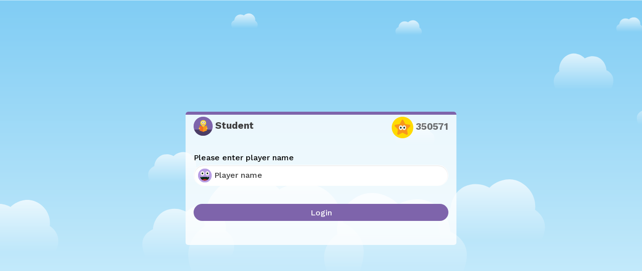

--- FILE ---
content_type: image/svg+xml
request_url: https://www.teachyourmonster.org/assets/oog/svg/icon/classcode-d578b3438910b899a6e51d5dc10362b8e566aa66.svg
body_size: 449
content:
<svg fill="none" height="85" viewBox="0 0 85 85" width="85" xmlns="http://www.w3.org/2000/svg"><path d="m42.5 85c23.4721 0 42.5-19.0279 42.5-42.5s-19.0279-42.5-42.5-42.5-42.5 19.0279-42.5 42.5 19.0279 42.5 42.5 42.5z" fill="#ffda00"/><path d="m45.9 14.0589 6.63 13.311c.2802.562.6927 1.0474 1.202 1.4146.5094.3672 1.1003.6052 1.722.6934l14.688 2.142c.7121.1071 1.3803.4104 1.9297.876.5493.4655.9581 1.0749 1.1805 1.7598.2225.6849.2497 1.4182.0787 2.1177-.1711.6995-.5336 1.3375-1.0469 1.8425l-10.625 10.353c-.4443.4364-.7779.9727-.973 1.5641-.1952.5914-.2463 1.2208-.149 1.8359l2.516 14.62c.1259.7121.0491 1.4452-.2214 2.1158-.2706.6705-.7241 1.2516-1.3089 1.6769s-1.2774.6778-1.9987.7286-1.4424-.1021-2.081-.4413l-13.141-6.902c-.5554-.2932-1.174-.4465-1.802-.4465-.6281 0-1.2466.1533-1.802.4465l-13.141 6.902c-.6386.3392-1.3597.4921-2.081.4413-.7214-.0508-1.4139-.3033-1.9987-.7286s-1.0383-1.0064-1.3089-1.6769c-.2706-.6706-.3473-1.4037-.2214-2.1158l2.516-14.62c.0973-.6151.0462-1.2445-.149-1.8359-.1951-.5914-.5287-1.1277-.973-1.5641l-10.625-10.353c-.5133-.505-.8758-1.143-1.0469-1.8425-.171-.6995-.1438-1.4328.0786-2.1177.2225-.6849.6313-1.2943 1.1806-1.7598.5494-.4656 1.2176-.7689 1.9297-.876l14.688-2.142c.6217-.0882 1.2126-.3262 1.722-.6934.5093-.3672.9218-.8526 1.202-1.4146l6.63-13.311c.3339-.6099.8257-1.1189 1.4239-1.4734s1.2807-.5416 1.9761-.5416 1.3779.1871 1.9761.5416 1.09.8635 1.4239 1.4734z" fill="#f7971d"/><path d="m35.819 52.7c4.056 0 7.344-4.1861 7.344-9.35s-3.288-9.35-7.344-9.35-7.344 4.1861-7.344 9.35 3.288 9.35 7.344 9.35z" fill="#fcf7f0"/><path d="m35.819 47.158c1.6806 0 3.043-1.7049 3.043-3.808s-1.3624-3.808-3.043-3.808-3.043 1.7049-3.043 3.808 1.3624 3.808 3.043 3.808z" fill="#052616"/><path d="m49.181 52.7c4.056 0 7.344-4.1861 7.344-9.35s-3.288-9.35-7.344-9.35-7.344 4.1861-7.344 9.35 3.288 9.35 7.344 9.35z" fill="#fcf7f0"/><path d="m49.181 47.158c1.6806 0 3.043-1.7049 3.043-3.808s-1.3624-3.808-3.043-3.808-3.043 1.7049-3.043 3.808 1.3624 3.808 3.043 3.808z" fill="#052616"/></svg>

--- FILE ---
content_type: image/svg+xml
request_url: https://www.teachyourmonster.org/assets/oog/svg/icon/school-login-350547484b16fafdbdb42165f548fbd5e2fa47b4.svg
body_size: 5476
content:
<svg width="38" height="38" viewBox="0 0 38 38" fill="none" xmlns="http://www.w3.org/2000/svg">
<path d="M19 38C29.4934 38 38 29.4934 38 19C38 8.50659 29.4934 0 19 0C8.50659 0 0 8.50659 0 19C0 29.4934 8.50659 38 19 38Z" fill="#B79DE4"/>
<path d="M17.2347 14.8396C18.0356 14.8396 18.6849 14.1453 18.6849 13.2889C18.6849 12.4325 18.0356 11.7383 17.2347 11.7383C16.4337 11.7383 15.7844 12.4325 15.7844 13.2889C15.7844 14.1453 16.4337 14.8396 17.2347 14.8396Z" fill="#FCF7F0"/>
<path d="M17.2349 13.9194C17.5668 13.9194 17.8359 13.6371 17.8359 13.2888C17.8359 12.9405 17.5668 12.6582 17.2349 12.6582C16.9029 12.6582 16.6338 12.9405 16.6338 13.2888C16.6338 13.6371 16.9029 13.9194 17.2349 13.9194Z" fill="#052616"/>
<path d="M20.956 14.7788C21.7412 14.7788 22.3778 14.0981 22.3778 13.2585C22.3778 12.4189 21.7412 11.7383 20.956 11.7383C20.1707 11.7383 19.5342 12.4189 19.5342 13.2585C19.5342 14.0981 20.1707 14.7788 20.956 14.7788Z" fill="#FCF7F0"/>
<path d="M20.9557 13.8771C21.2812 13.8771 21.545 13.6003 21.545 13.2589C21.545 12.9174 21.2812 12.6406 20.9557 12.6406C20.6303 12.6406 20.3665 12.9174 20.3665 13.2589C20.3665 13.6003 20.6303 13.8771 20.9557 13.8771Z" fill="#052616"/>
<path d="M15.6221 15.873C15.6944 17.3679 17.1748 18.5608 18.9963 18.5608C20.8178 18.5608 22.3044 17.3679 22.3705 15.873H15.6221Z" fill="#052616"/>
<path d="M17.0137 18.0167C17.6126 18.3756 18.2983 18.5636 18.9964 18.5605C19.6981 18.5655 20.3876 18.3774 20.9895 18.0167C20.6133 17.6467 19.8627 17.3965 18.9964 17.3965C18.1301 17.3965 17.3796 17.6467 17.0137 18.0167Z" fill="#C1272D"/>
<path d="M16.7157 16.2555L16.9039 15.873H16.3643L16.5421 16.2555C16.5511 16.2705 16.5638 16.2829 16.579 16.2915C16.5942 16.3001 16.6114 16.3047 16.6289 16.3047C16.6464 16.3047 16.6636 16.3001 16.6788 16.2915C16.694 16.2829 16.7067 16.2705 16.7157 16.2555Z" fill="white"/>
<path d="M21.2356 16.2555L21.4217 15.873H20.8821L21.0599 16.2555C21.0692 16.2705 21.0821 16.2828 21.0975 16.2914C21.1129 16.3 21.1302 16.3045 21.1478 16.3045C21.1654 16.3045 21.1827 16.3 21.198 16.2914C21.2134 16.2828 21.2264 16.2705 21.2356 16.2555Z" fill="white"/>
<path d="M20.6197 22.8437L20.9939 23.6008C20.3736 23.9064 19.6915 24.0658 18.9999 24.0667C18.3568 24.0677 17.7211 23.9298 17.1362 23.6625L17.4859 22.8939C17.9611 23.111 18.4775 23.223 18.9999 23.2223C19.5617 23.2216 20.1158 23.0921 20.6197 22.8437ZM31.1494 25.7997C31.4783 26.3441 31.6566 26.9661 31.6661 27.6021C31.6756 28.238 31.5159 28.8651 31.2034 29.419C30.8909 29.973 30.4368 30.4339 29.8875 30.7547C29.3383 31.0754 28.7137 31.2445 28.0777 31.2445H9.92214C9.25564 31.2445 8.60231 31.0589 8.03535 30.7085C7.46839 30.3581 7.01021 29.8567 6.71214 29.2606C6.41408 28.6645 6.2879 27.9971 6.34776 27.3333C6.40761 26.6695 6.65113 26.0355 7.05103 25.5023L9.50203 22.2343L10.1776 22.7409L7.72659 26.0089C7.42078 26.4167 7.23456 26.9015 7.18879 27.4091C7.14302 27.9167 7.2395 28.4271 7.46744 28.8829C7.69537 29.3388 8.04575 29.7222 8.4793 29.9902C8.91286 30.2581 9.41247 30.4 9.92214 30.4H11.8221V27.8667H10.1333C10.0537 27.8667 9.97576 27.8443 9.90841 27.8019C9.84106 27.7596 9.78704 27.6991 9.75259 27.6274C9.71813 27.5556 9.70463 27.4757 9.71365 27.3966C9.72267 27.3176 9.75383 27.2427 9.80355 27.1806L13.0888 23.0741V20.2974C12.3151 20.4108 11.6173 20.8245 11.1466 21.4489L10.602 22.1751L9.92642 21.6685L10.471 20.9423C10.787 20.5233 11.186 20.1738 11.6429 19.9158C12.0999 19.6578 12.6051 19.4966 13.1271 19.4424C13.2027 19.0535 13.386 18.6938 13.6563 18.4041C13.9265 18.1145 14.2728 17.9066 14.6555 17.8043C14.3299 17.2638 14.1089 16.6668 14.004 16.0445H13.9333C13.4853 16.0445 13.0558 15.8665 12.739 15.5498C12.4223 15.2331 12.2444 14.8035 12.2444 14.3556C12.2444 13.9077 12.4223 13.4781 12.739 13.1614C13.0558 12.8446 13.4853 12.6667 13.9333 12.6667V12.2445H13.511C13.3991 12.2445 13.2917 12.2 13.2125 12.1208C13.1333 12.0416 13.0888 11.9342 13.0888 11.8222V10.5556C13.0883 9.87771 13.2364 9.20796 13.5227 8.59352C13.8091 7.97909 14.2266 7.4349 14.746 6.99931L15.2896 7.64562C15.0953 7.80938 14.9177 7.99212 14.7597 8.19113C15.7855 7.98135 16.7885 7.67201 17.7544 7.26752C17.7679 7.2615 17.7818 7.25621 17.796 7.25169L17.9285 7.66072L18.0965 8.03924C18.0775 8.04768 16.2427 8.85397 14.2052 9.1423C14.1032 9.39682 14.0292 9.66166 13.9843 9.93217C14.0926 9.92272 14.2003 9.91222 14.3063 9.89982C14.6705 9.85823 15.0372 9.79801 15.3978 9.72064C16.3235 9.52246 17.2213 9.21083 18.0707 8.7928C18.4109 8.62878 18.7384 8.43937 19.0502 8.22618L19.5488 8.90812C19.4868 8.95356 18.0015 10.0267 15.5751 10.5462C15.188 10.6293 14.794 10.694 14.4034 10.7386C14.2492 10.7566 14.092 10.7715 13.9333 10.7836V11.4H15.1108C16.9367 11.4018 18.7252 10.8829 20.2666 9.9043V7.67307C20.1631 7.40289 19.9801 7.17051 19.7416 7.00667C19.5032 6.84284 19.2206 6.75527 18.9313 6.75558H17.7333C17.0664 6.75521 16.4112 6.93047 15.8336 7.26372L15.4107 6.53275C16.1169 6.12521 16.9179 5.91082 17.7333 5.91113H18.9313C19.3555 5.91077 19.7714 6.02924 20.1318 6.25312C20.4921 6.47699 20.7825 6.79732 20.9702 7.1778H21.111C21.8946 7.17868 22.6459 7.49035 23.2 8.04444C23.754 8.59852 24.0657 9.34977 24.0666 10.1334V12.6667C24.5145 12.6667 24.9441 12.8446 25.2608 13.1614C25.5775 13.4781 25.7555 13.9077 25.7555 14.3556C25.7555 14.8035 25.5775 15.2331 25.2608 15.5498C24.9441 15.8665 24.5145 16.0445 24.0666 16.0445H23.9958C23.8909 16.6669 23.6699 17.2641 23.3441 17.8048C23.7264 17.9076 24.0722 18.1156 24.3423 18.405C24.6124 18.6945 24.796 19.0538 24.8721 19.4423C25.3942 19.4964 25.8996 19.6576 26.3567 19.9156C26.8138 20.1737 27.2128 20.5232 27.5288 20.9423L30.6638 25.1223L29.9883 25.6289L26.8533 21.4489C26.3825 20.8245 25.6847 20.4108 24.911 20.2974V23.0741L28.1963 27.1806C28.246 27.2427 28.2772 27.3176 28.2862 27.3966C28.2952 27.4757 28.2817 27.5556 28.2473 27.6274C28.2128 27.6991 28.1588 27.7596 28.0914 27.8019C28.0241 27.8443 27.9462 27.8667 27.8666 27.8667H26.1777V30.4H28.0777C28.5641 30.4 29.0417 30.2708 29.4618 30.0255C29.8818 29.7802 30.2291 29.4277 30.468 29.0041C30.707 28.5805 30.8292 28.101 30.8219 27.6146C30.8146 27.1283 30.6783 26.6526 30.4267 26.2363L31.1494 25.7997ZM24.0666 15.2C24.2906 15.2 24.5053 15.1111 24.6637 14.9527C24.8221 14.7943 24.911 14.5795 24.911 14.3556C24.911 14.1316 24.8221 13.9168 24.6637 13.7585C24.5053 13.6001 24.2906 13.5111 24.0666 13.5111V15.2ZM13.9333 13.5111C13.7093 13.5111 13.4945 13.6001 13.3361 13.7585C13.1778 13.9168 13.0888 14.1316 13.0888 14.3556C13.0888 14.5795 13.1778 14.7943 13.3361 14.9527C13.4945 15.1111 13.7093 15.2 13.9333 15.2V13.5111ZM22.7999 18.5778H22.7729C22.5277 18.8515 22.2536 19.0979 21.9555 19.3128V19.4223H23.994C23.9064 19.1755 23.7446 18.9619 23.5309 18.8107C23.3171 18.6595 23.0618 18.5781 22.7999 18.5778ZM22.3777 20.2667V27.0223H24.0666V20.2667H22.3777ZM21.111 10.0503C21.5331 11.0518 22.2756 11.885 23.2222 12.4193V11.5305C22.4381 10.4097 21.3104 9.6478 21.2988 9.63999L21.7675 8.93762C22.2951 9.30629 22.7826 9.72918 23.2222 10.1994V10.1334C23.2215 9.57365 22.9989 9.03704 22.6031 8.64127C22.2074 8.2455 21.6707 8.02287 21.111 8.02225V10.0503ZM14.7777 12.4584C14.9165 12.3937 15.052 12.3221 15.1836 12.2438C15.1593 12.2438 15.1351 12.2445 15.1108 12.2445H14.7777V12.4584ZM14.7777 15.2C14.7777 16.3198 15.2225 17.3938 16.0144 18.1856C16.8062 18.9774 17.8801 19.4223 18.9999 19.4223C20.1197 19.4223 21.1937 18.9774 21.9855 18.1856C22.7773 17.3938 23.2222 16.3198 23.2222 15.2V13.3667C22.0483 12.8239 21.0912 11.9018 20.505 10.749C19.3383 11.4512 18.0455 11.9183 16.6993 12.1239C16.1788 12.649 15.5563 13.0621 14.8702 13.3378L14.7777 13.3747V15.2ZM18.9999 20.2667C18.2715 20.2675 17.5516 20.1102 16.8898 19.8058C16.988 20.2931 17.2518 20.7314 17.6365 21.0463C18.0211 21.3612 18.5029 21.5332 19 21.5332C19.497 21.5332 19.9788 21.3612 20.3635 21.0463C20.7481 20.7314 21.0119 20.2931 21.1101 19.8058C20.4483 20.1103 19.7284 20.2675 18.9999 20.2667ZM13.9333 27.0223H15.6221V20.2667H13.9333V27.0223ZM13.0888 25.8136V24.4259L11.0117 27.0223H11.94L11.999 26.8453C12.0817 26.597 12.2245 26.3729 12.4146 26.1929C12.6047 26.0129 12.8363 25.8827 13.0888 25.8136ZM16.0444 28.2889C16.0442 28.177 15.9997 28.0697 15.9206 27.9905C15.8414 27.9114 15.7341 27.8668 15.6221 27.8667H13.511C13.3991 27.8667 13.2917 27.8222 13.2125 27.743C13.1333 27.6639 13.0888 27.5565 13.0888 27.4445V26.73C12.9533 26.8224 12.8518 26.9568 12.8001 27.1125L12.6666 27.5131V30.4H15.6221C15.7341 30.3999 15.8414 30.3554 15.9206 30.2762C15.9997 30.1971 16.0442 30.0898 16.0444 29.9778V28.2889ZM16.0444 19.3128C15.7463 19.0979 15.4722 18.8515 15.2269 18.5778H15.1999C14.9379 18.5779 14.6824 18.6591 14.4684 18.8103C14.2544 18.9615 14.0926 19.1753 14.005 19.4223H16.0444V19.3128ZM21.5333 20.9806C21.2633 21.4086 20.8894 21.7612 20.4463 22.0055C20.0032 22.2498 19.5055 22.3779 18.9995 22.3777C18.4935 22.3776 17.9958 22.2492 17.5529 22.0046C17.11 21.76 16.7362 21.4072 16.4666 20.9791V27.3458C16.5994 27.4644 16.7057 27.6097 16.7785 27.7723C16.8513 27.9348 16.8889 28.1109 16.8888 28.2889V29.9778C16.8889 30.1217 16.8643 30.2645 16.8162 30.4H21.1837C21.1355 30.2645 21.111 30.1217 21.111 29.9778V28.2889C21.111 28.1109 21.1486 27.9348 21.2213 27.7723C21.2941 27.6097 21.4004 27.4644 21.5333 27.3458V20.9806ZM25.3333 27.5131L25.1997 27.1126C25.148 26.9569 25.0466 26.8225 24.911 26.7301V27.4445C24.911 27.5565 24.8666 27.6639 24.7874 27.743C24.7082 27.8222 24.6008 27.8667 24.4888 27.8667H22.3777C22.2658 27.8668 22.1584 27.9114 22.0793 27.9905C22.0001 28.0697 21.9556 28.177 21.9555 28.2889V29.9778C21.9556 30.0898 22.0001 30.1971 22.0793 30.2762C22.1584 30.3554 22.2658 30.3999 22.3777 30.4H25.3333V27.5131ZM26.0599 27.0223H26.9881L24.911 24.4259V25.8136C25.1636 25.8827 25.3952 26.013 25.5853 26.193C25.7754 26.373 25.9181 26.5972 26.0008 26.8456L26.0599 27.0223Z" fill="black"/>
<g clip-path="url(#clip0_5268:52069)">
<path fill-rule="evenodd" clip-rule="evenodd" d="M0 19C0 8.50986 8.50986 0 19 0C29.4901 0 38 8.50986 38 19C38 29.4901 29.4901 38 19 38C8.50986 38 0 29.4901 0 19Z" fill="#7E64AB"/>
<path fill-rule="evenodd" clip-rule="evenodd" d="M21.2479 17.3408H17.1803L13.7014 28.7408L24.7268 28.7676L21.2479 17.3408Z" fill="#F2D534"/>
<path fill-rule="evenodd" clip-rule="evenodd" d="M19.2407 6.66309C22.5055 6.66309 25.1281 9.31238 25.1281 12.5772C25.1281 15.842 22.4788 18.4645 19.214 18.4645C15.9492 18.4645 13.3267 15.8152 13.3267 12.5504C13.3267 9.28562 15.976 6.66309 19.2407 6.66309Z" fill="#F2D534"/>
<path fill-rule="evenodd" clip-rule="evenodd" d="M21.1142 9.15234C22.2649 9.15234 23.2015 10.089 23.2015 11.2397C23.2015 12.3904 22.2649 13.327 21.1142 13.327C19.9635 13.327 19.0269 12.3904 19.0269 11.2397C19.0269 10.089 19.9635 9.15234 21.1142 9.15234Z" fill="#FCF7F0"/>
<path fill-rule="evenodd" clip-rule="evenodd" d="M21.1142 10.3828C21.5958 10.3828 21.9705 10.7575 21.9705 11.2392C21.9705 11.7208 21.5958 12.0955 21.1142 12.0955C20.6325 12.0955 20.2578 11.7208 20.2578 11.2392C20.2578 10.7575 20.6325 10.3828 21.1142 10.3828Z" fill="#404040"/>
<path fill-rule="evenodd" clip-rule="evenodd" d="M17.6621 9.15234C18.8128 9.15234 19.7494 10.089 19.7494 11.2397C19.7494 12.3904 18.8128 13.327 17.6621 13.327C16.5114 13.327 15.5748 12.3904 15.5748 11.2397C15.548 10.089 16.4846 9.15234 17.6621 9.15234Z" fill="#FCF7F0"/>
<path fill-rule="evenodd" clip-rule="evenodd" d="M17.662 10.3828C18.1437 10.3828 18.5183 10.7575 18.5183 11.2392C18.5183 11.7208 18.1437 12.0955 17.662 12.0955C17.1803 12.0955 16.8057 11.7208 16.8057 11.2392C16.8057 10.7575 17.1803 10.3828 17.662 10.3828Z" fill="#404040"/>
<path fill-rule="evenodd" clip-rule="evenodd" d="M17.2874 14.3975C17.2874 15.5214 18.1972 16.458 19.3479 16.458C20.4986 16.458 21.4085 15.5482 21.4085 14.3975H19.3479H17.2874Z" fill="#E981B0"/>
<path fill-rule="evenodd" clip-rule="evenodd" d="M18.6254 14.3975H17.9028V14.7721C17.9028 14.9594 18.0634 15.1468 18.2775 15.1468C18.4916 15.1468 18.6521 14.9862 18.6521 14.7721V14.3975H18.6254Z" fill="#FCF7F0"/>
<path fill-rule="evenodd" clip-rule="evenodd" d="M20.7928 14.3975H20.0703V14.7721C20.0703 14.9594 20.2309 15.1468 20.445 15.1468C20.659 15.1468 20.8196 14.9862 20.8196 14.7721V14.3975H20.7928Z" fill="#FCF7F0"/>
<path fill-rule="evenodd" clip-rule="evenodd" d="M1.23096 25.7172C8.72391 25.7172 29.4366 25.7172 36.7957 25.6904C34.0929 32.889 27.1352 38.0003 19 38.0003C10.8648 38.0003 3.93377 32.889 1.23096 25.7172Z" fill="#4B3D65"/>
<path fill-rule="evenodd" clip-rule="evenodd" d="M19.1339 20.0971L11.855 17.4746V27.6169L19.1339 30.2394V20.0971Z" fill="#F17121"/>
<path fill-rule="evenodd" clip-rule="evenodd" d="M19.1072 20.0971L26.3861 17.4746V27.6169L19.1072 30.2394V20.0971Z" fill="#F7971D"/>
<path d="M11.6675 24.6733C12.4656 24.6733 13.1126 24.0264 13.1126 23.2283C13.1126 22.4302 12.4656 21.7832 11.6675 21.7832C10.8694 21.7832 10.2224 22.4302 10.2224 23.2283C10.2224 24.0264 10.8694 24.6733 11.6675 24.6733Z" fill="#F2D534"/>
<path d="M26.386 24.5933C27.1841 24.5933 27.8311 23.9463 27.8311 23.1482C27.8311 22.3501 27.1841 21.7031 26.386 21.7031C25.5879 21.7031 24.9409 22.3501 24.9409 23.1482C24.9409 23.9463 25.5879 24.5933 26.386 24.5933Z" fill="#F2D534"/>
</g>
<defs>
<clipPath id="clip0_5268:52069">
<rect width="38" height="38" fill="white"/>
</clipPath>
</defs>
</svg>


--- FILE ---
content_type: image/svg+xml
request_url: https://www.teachyourmonster.org/assets/oog/svg/bg-clouds-98b661b8fc0aab9a2a94dc84371c1ab580a74e75.svg
body_size: 2021
content:
<svg width="2435" height="1127" fill="none" xmlns="http://www.w3.org/2000/svg">
  <path fill="url(#a)" d="M0 1h2435v1126H0z"/>
  <path d="M854.355 706.363c-75.634 53.675-50.829 130.122-28.973 161.636h503.208c10.17-17.79 28.36-63.13 19.82-102.167-8.53-39.036-44.22-62.011-60.99-68.619-1.02-25.923-16.47-84.478-70.14-111.316-53.68-26.838-108.78-7.116-129.62 6.1-13.72-18.298-93.016-74.719-170.785-21.348-62.215 42.696-67.603 108.266-62.52 135.714Z" fill="url(#b)"/>
  <path d="M1268.75 731.337c-61.53 43.517-41.35 105.496-23.57 131.046h409.36c8.27-14.423 23.08-51.183 16.13-82.831-6.95-31.649-35.98-50.276-49.62-55.633-.83-21.017-13.4-68.49-57.06-90.249-43.67-21.758-88.49-5.769-105.45 4.946-11.16-14.836-75.67-60.578-138.93-17.308-50.61 34.616-55 87.776-50.86 110.029Z" fill="url(#c)"/>
  <path d="M1461.22 413.665c-16.86 12.288-11.33 29.788-6.46 37.002h112.16c2.26-4.073 6.32-14.452 4.42-23.388-1.91-8.936-9.86-14.195-13.6-15.708-.23-5.934-3.67-19.338-15.63-25.482-11.97-6.144-24.25-1.629-28.89 1.396-3.06-4.189-20.73-17.104-38.07-4.887-13.86 9.774-15.06 24.784-13.93 31.067Z" fill="url(#d)"/>
  <path d="M1961.25 222.837c-25.7 18.943-17.27 45.922-9.84 57.044h171.03c3.46-6.279 9.64-22.28 6.74-36.056-2.9-13.777-15.03-21.885-20.73-24.217-.35-9.148-5.6-29.813-23.84-39.285-18.25-9.471-36.97-2.511-44.06 2.153-4.66-6.458-31.61-26.369-58.05-7.534-21.14 15.068-22.97 38.209-21.25 47.895Z" fill="url(#e)"/>
  <path d="M1885.44 655.463c45.93 32.254 30.87 78.191 17.6 97.128h-305.63c-6.17-10.69-17.22-37.935-12.04-61.392 5.19-23.458 26.86-37.263 37.05-41.234.62-15.577 10-50.763 42.6-66.89 32.6-16.127 66.06-4.276 78.72 3.665 8.34-10.995 56.5-44.899 103.73-12.828 37.78 25.656 41.06 65.058 37.97 81.551Z" fill="url(#f)"/>
  <path d="M827.576 521.813c22.757 15.871 15.293 38.475 8.717 47.794H684.884c-3.059-5.261-8.534-18.667-5.964-30.209 2.569-11.543 13.305-18.336 18.352-20.29.306-7.665 4.955-24.979 21.106-32.914 16.15-7.936 32.728-2.104 38.999 1.803 4.129-5.41 27.988-22.093 51.387-6.312 18.72 12.625 20.341 32.013 18.812 40.128Z" fill="url(#g)"/>
  <path d="M919.887 721.184c39.614 27.646 26.622 67.021 15.175 83.252H671.498c-5.324-9.163-14.855-32.516-10.383-52.622 4.473-20.106 23.162-31.94 31.947-35.343.533-13.352 8.626-43.511 36.739-57.334 28.114-13.824 56.973-3.665 67.888 3.141 7.188-9.424 48.719-38.484 89.452-10.995 32.586 21.991 35.408 55.763 32.746 69.901Z" fill="url(#h)"/>
  <path d="M370.932 705.936c39.614 27.646 26.622 67.021 15.175 83.252H122.543c-5.325-9.163-14.855-32.516-10.383-52.622 4.473-20.106 23.162-31.94 31.947-35.343.533-13.352 8.626-43.511 36.739-57.334 28.114-13.824 56.973-3.666 67.888 3.141 7.188-9.424 48.719-38.484 89.452-10.995 32.586 21.991 35.408 55.763 32.746 69.901Z" fill="url(#i)"/>
  <path d="M185.661 101.217c11.379 7.68 7.647 18.617 4.359 23.126h-75.704c-1.53-2.545-4.267-9.032-2.983-14.617 1.285-5.585 6.653-8.873 9.177-9.818.153-3.709 2.477-12.086 10.552-15.926s16.365-1.018 19.5.873c2.065-2.618 13.994-10.69 25.694-3.055 9.359 6.109 10.17 15.49 9.405 19.417Z" fill="url(#j)"/>
  <path d="M1012.14 64.62c11.38 7.68 7.65 18.617 4.36 23.126h-75.702c-1.53-2.545-4.267-9.032-2.983-14.617 1.285-5.585 6.653-8.872 9.177-9.818.152-3.709 2.477-12.086 10.552-15.926s16.365-1.018 19.5.873c2.065-2.618 13.994-10.69 25.696-3.054 9.36 6.108 10.17 15.49 9.4 19.417Z" fill="url(#k)"/>
  <path d="M1524.5 85.97c11.38 7.679 7.65 18.616 4.36 23.125h-75.7c-1.53-2.545-4.27-9.032-2.99-14.617 1.29-5.585 6.66-8.873 9.18-9.818.15-3.709 2.48-12.087 10.55-15.926 8.08-3.84 16.37-1.018 19.5.873 2.07-2.618 14-10.69 25.7-3.055 9.36 6.109 10.17 15.49 9.4 19.417Z" fill="url(#l)"/>
  <path d="M2213.74 76.82c11.38 7.68 7.65 18.617 4.36 23.125h-75.7c-1.53-2.545-4.27-9.032-2.98-14.617 1.28-5.585 6.65-8.872 9.17-9.817.16-3.71 2.48-12.087 10.56-15.927 8.07-3.84 16.36-1.018 19.49.873 2.07-2.618 14-10.69 25.7-3.054 9.36 6.108 10.17 15.49 9.4 19.417Z" fill="url(#m)"/>
  <path d="M2338.62 348.045c20.65 13.823 13.88 33.511 7.91 41.626h-137.39c-2.77-4.581-7.74-16.258-5.41-26.311s12.08-15.97 16.66-17.671c.27-6.676 4.49-21.756 19.15-28.668 14.65-6.911 29.7-1.832 35.39 1.571 3.74-4.712 25.39-19.242 46.62-5.497 16.99 10.995 18.46 27.881 17.07 34.95Z" fill="url(#n)"/>
  <path opacity=".4" fill="#fff" d="M0 0h2435v1126H0z"/>
  <defs>
    <linearGradient id="a" x1="1217.5" y1="1" x2="1217.5" y2="1438.5" gradientUnits="userSpaceOnUse">
      <stop stop-color="#2CABEC"/>
      <stop offset="1" stop-color="#E7FBFF"/>
    </linearGradient>
    <linearGradient id="b" x1="1076.99" y1="429.318" x2="1076.96" y2="867.999" gradientUnits="userSpaceOnUse">
      <stop stop-color="#fff"/>
      <stop offset="1" stop-color="#fff" stop-opacity="0"/>
    </linearGradient>
    <linearGradient id="c" x1="1449.86" y1="506.724" x2="1449.84" y2="862.383" gradientUnits="userSpaceOnUse">
      <stop stop-color="#fff"/>
      <stop offset="1" stop-color="#fff" stop-opacity="0"/>
    </linearGradient>
    <linearGradient id="d" x1="1510.84" y1="350.245" x2="1510.83" y2="450.667" gradientUnits="userSpaceOnUse">
      <stop stop-color="#fff"/>
      <stop offset="1" stop-color="#fff" stop-opacity="0"/>
    </linearGradient>
    <linearGradient id="e" x1="2036.92" y1="125.065" x2="2036.92" y2="279.881" gradientUnits="userSpaceOnUse">
      <stop stop-color="#fff"/>
      <stop offset="1" stop-color="#fff" stop-opacity="0"/>
    </linearGradient>
    <linearGradient id="f" x1="1750.22" y1="488.985" x2="1750.24" y2="752.591" gradientUnits="userSpaceOnUse">
      <stop stop-color="#fff"/>
      <stop offset="1" stop-color="#fff" stop-opacity="0"/>
    </linearGradient>
    <linearGradient id="g" x1="760.589" y1="439.896" x2="760.596" y2="569.607" gradientUnits="userSpaceOnUse">
      <stop stop-color="#fff"/>
      <stop offset="1" stop-color="#fff" stop-opacity="0"/>
    </linearGradient>
    <linearGradient id="h" x1="803.28" y1="578.489" x2="803.293" y2="804.436" gradientUnits="userSpaceOnUse">
      <stop stop-color="#fff"/>
      <stop offset="1" stop-color="#fff" stop-opacity="0"/>
    </linearGradient>
    <linearGradient id="i" x1="254.325" y1="563.241" x2="254.338" y2="789.188" gradientUnits="userSpaceOnUse">
      <stop stop-color="#fff"/>
      <stop offset="1" stop-color="#fff" stop-opacity="0"/>
    </linearGradient>
    <linearGradient id="j" x1="152.168" y1="61.58" x2="152.171" y2="124.343" gradientUnits="userSpaceOnUse">
      <stop stop-color="#fff"/>
      <stop offset="1" stop-color="#fff" stop-opacity="0"/>
    </linearGradient>
    <linearGradient id="k" x1="978.65" y1="24.983" x2="978.653" y2="87.746" gradientUnits="userSpaceOnUse">
      <stop stop-color="#fff"/>
      <stop offset="1" stop-color="#fff" stop-opacity="0"/>
    </linearGradient>
    <linearGradient id="l" x1="1491.01" y1="46.332" x2="1491.01" y2="109.095" gradientUnits="userSpaceOnUse">
      <stop stop-color="#fff"/>
      <stop offset="1" stop-color="#fff" stop-opacity="0"/>
    </linearGradient>
    <linearGradient id="m" x1="2180.25" y1="37.182" x2="2180.25" y2="99.945" gradientUnits="userSpaceOnUse">
      <stop stop-color="#fff"/>
      <stop offset="1" stop-color="#fff" stop-opacity="0"/>
    </linearGradient>
    <linearGradient id="n" x1="2277.84" y1="276.697" x2="2277.85" y2="389.671" gradientUnits="userSpaceOnUse">
      <stop stop-color="#fff"/>
      <stop offset="1" stop-color="#fff" stop-opacity="0"/>
    </linearGradient>
  </defs>
</svg>


--- FILE ---
content_type: application/javascript
request_url: https://www.teachyourmonster.org/assets/oog/essentials-a2f8e73156b7b6c64360c5bf89999b8f9a36df29.js
body_size: 227964
content:
(() => {
  var __create = Object.create;
  var __defProp = Object.defineProperty;
  var __getOwnPropDesc = Object.getOwnPropertyDescriptor;
  var __getOwnPropNames = Object.getOwnPropertyNames;
  var __getProtoOf = Object.getPrototypeOf;
  var __hasOwnProp = Object.prototype.hasOwnProperty;
  var __defNormalProp = (obj, key, value) => key in obj ? __defProp(obj, key, { enumerable: true, configurable: true, writable: true, value }) : obj[key] = value;
  var __commonJS = (cb, mod) => function __require() {
    return mod || (0, cb[__getOwnPropNames(cb)[0]])((mod = { exports: {} }).exports, mod), mod.exports;
  };
  var __copyProps = (to, from, except, desc) => {
    if (from && typeof from === "object" || typeof from === "function") {
      for (let key of __getOwnPropNames(from))
        if (!__hasOwnProp.call(to, key) && key !== except)
          __defProp(to, key, { get: () => from[key], enumerable: !(desc = __getOwnPropDesc(from, key)) || desc.enumerable });
    }
    return to;
  };
  var __toESM = (mod, isNodeMode, target) => (target = mod != null ? __create(__getProtoOf(mod)) : {}, __copyProps(
    // If the importer is in node compatibility mode or this is not an ESM
    // file that has been converted to a CommonJS file using a Babel-
    // compatible transform (i.e. "__esModule" has not been set), then set
    // "default" to the CommonJS "module.exports" for node compatibility.
    isNodeMode || !mod || !mod.__esModule ? __defProp(target, "default", { value: mod, enumerable: true }) : target,
    mod
  ));
  var __publicField = (obj, key, value) => {
    __defNormalProp(obj, typeof key !== "symbol" ? key + "" : key, value);
    return value;
  };

  // node_modules/jquery/dist/jquery.js
  var require_jquery = __commonJS({
    "node_modules/jquery/dist/jquery.js"(exports, module) {
      (function(global, factory) {
        "use strict";
        if (typeof module === "object" && typeof module.exports === "object") {
          module.exports = global.document ? factory(global, true) : function(w) {
            if (!w.document) {
              throw new Error("jQuery requires a window with a document");
            }
            return factory(w);
          };
        } else {
          factory(global);
        }
      })(typeof window !== "undefined" ? window : exports, function(window2, noGlobal) {
        "use strict";
        var arr = [];
        var getProto = Object.getPrototypeOf;
        var slice = arr.slice;
        var flat = arr.flat ? function(array) {
          return arr.flat.call(array);
        } : function(array) {
          return arr.concat.apply([], array);
        };
        var push = arr.push;
        var indexOf = arr.indexOf;
        var class2type = {};
        var toString = class2type.toString;
        var hasOwn = class2type.hasOwnProperty;
        var fnToString = hasOwn.toString;
        var ObjectFunctionString = fnToString.call(Object);
        var support = {};
        var isFunction = function isFunction2(obj) {
          return typeof obj === "function" && typeof obj.nodeType !== "number" && typeof obj.item !== "function";
        };
        var isWindow = function isWindow2(obj) {
          return obj != null && obj === obj.window;
        };
        var document2 = window2.document;
        var preservedScriptAttributes = {
          type: true,
          src: true,
          nonce: true,
          noModule: true
        };
        function DOMEval(code, node, doc) {
          doc = doc || document2;
          var i, val, script = doc.createElement("script");
          script.text = code;
          if (node) {
            for (i in preservedScriptAttributes) {
              val = node[i] || node.getAttribute && node.getAttribute(i);
              if (val) {
                script.setAttribute(i, val);
              }
            }
          }
          doc.head.appendChild(script).parentNode.removeChild(script);
        }
        function toType(obj) {
          if (obj == null) {
            return obj + "";
          }
          return typeof obj === "object" || typeof obj === "function" ? class2type[toString.call(obj)] || "object" : typeof obj;
        }
        var version = "3.6.4", jQuery2 = function(selector, context) {
          return new jQuery2.fn.init(selector, context);
        };
        jQuery2.fn = jQuery2.prototype = {
          // The current version of jQuery being used
          jquery: version,
          constructor: jQuery2,
          // The default length of a jQuery object is 0
          length: 0,
          toArray: function() {
            return slice.call(this);
          },
          // Get the Nth element in the matched element set OR
          // Get the whole matched element set as a clean array
          get: function(num) {
            if (num == null) {
              return slice.call(this);
            }
            return num < 0 ? this[num + this.length] : this[num];
          },
          // Take an array of elements and push it onto the stack
          // (returning the new matched element set)
          pushStack: function(elems) {
            var ret = jQuery2.merge(this.constructor(), elems);
            ret.prevObject = this;
            return ret;
          },
          // Execute a callback for every element in the matched set.
          each: function(callback) {
            return jQuery2.each(this, callback);
          },
          map: function(callback) {
            return this.pushStack(jQuery2.map(this, function(elem, i) {
              return callback.call(elem, i, elem);
            }));
          },
          slice: function() {
            return this.pushStack(slice.apply(this, arguments));
          },
          first: function() {
            return this.eq(0);
          },
          last: function() {
            return this.eq(-1);
          },
          even: function() {
            return this.pushStack(jQuery2.grep(this, function(_elem, i) {
              return (i + 1) % 2;
            }));
          },
          odd: function() {
            return this.pushStack(jQuery2.grep(this, function(_elem, i) {
              return i % 2;
            }));
          },
          eq: function(i) {
            var len = this.length, j = +i + (i < 0 ? len : 0);
            return this.pushStack(j >= 0 && j < len ? [this[j]] : []);
          },
          end: function() {
            return this.prevObject || this.constructor();
          },
          // For internal use only.
          // Behaves like an Array's method, not like a jQuery method.
          push,
          sort: arr.sort,
          splice: arr.splice
        };
        jQuery2.extend = jQuery2.fn.extend = function() {
          var options, name, src, copy, copyIsArray, clone, target = arguments[0] || {}, i = 1, length = arguments.length, deep = false;
          if (typeof target === "boolean") {
            deep = target;
            target = arguments[i] || {};
            i++;
          }
          if (typeof target !== "object" && !isFunction(target)) {
            target = {};
          }
          if (i === length) {
            target = this;
            i--;
          }
          for (; i < length; i++) {
            if ((options = arguments[i]) != null) {
              for (name in options) {
                copy = options[name];
                if (name === "__proto__" || target === copy) {
                  continue;
                }
                if (deep && copy && (jQuery2.isPlainObject(copy) || (copyIsArray = Array.isArray(copy)))) {
                  src = target[name];
                  if (copyIsArray && !Array.isArray(src)) {
                    clone = [];
                  } else if (!copyIsArray && !jQuery2.isPlainObject(src)) {
                    clone = {};
                  } else {
                    clone = src;
                  }
                  copyIsArray = false;
                  target[name] = jQuery2.extend(deep, clone, copy);
                } else if (copy !== void 0) {
                  target[name] = copy;
                }
              }
            }
          }
          return target;
        };
        jQuery2.extend({
          // Unique for each copy of jQuery on the page
          expando: "jQuery" + (version + Math.random()).replace(/\D/g, ""),
          // Assume jQuery is ready without the ready module
          isReady: true,
          error: function(msg) {
            throw new Error(msg);
          },
          noop: function() {
          },
          isPlainObject: function(obj) {
            var proto, Ctor;
            if (!obj || toString.call(obj) !== "[object Object]") {
              return false;
            }
            proto = getProto(obj);
            if (!proto) {
              return true;
            }
            Ctor = hasOwn.call(proto, "constructor") && proto.constructor;
            return typeof Ctor === "function" && fnToString.call(Ctor) === ObjectFunctionString;
          },
          isEmptyObject: function(obj) {
            var name;
            for (name in obj) {
              return false;
            }
            return true;
          },
          // Evaluates a script in a provided context; falls back to the global one
          // if not specified.
          globalEval: function(code, options, doc) {
            DOMEval(code, { nonce: options && options.nonce }, doc);
          },
          each: function(obj, callback) {
            var length, i = 0;
            if (isArrayLike(obj)) {
              length = obj.length;
              for (; i < length; i++) {
                if (callback.call(obj[i], i, obj[i]) === false) {
                  break;
                }
              }
            } else {
              for (i in obj) {
                if (callback.call(obj[i], i, obj[i]) === false) {
                  break;
                }
              }
            }
            return obj;
          },
          // results is for internal usage only
          makeArray: function(arr2, results) {
            var ret = results || [];
            if (arr2 != null) {
              if (isArrayLike(Object(arr2))) {
                jQuery2.merge(
                  ret,
                  typeof arr2 === "string" ? [arr2] : arr2
                );
              } else {
                push.call(ret, arr2);
              }
            }
            return ret;
          },
          inArray: function(elem, arr2, i) {
            return arr2 == null ? -1 : indexOf.call(arr2, elem, i);
          },
          // Support: Android <=4.0 only, PhantomJS 1 only
          // push.apply(_, arraylike) throws on ancient WebKit
          merge: function(first, second) {
            var len = +second.length, j = 0, i = first.length;
            for (; j < len; j++) {
              first[i++] = second[j];
            }
            first.length = i;
            return first;
          },
          grep: function(elems, callback, invert) {
            var callbackInverse, matches = [], i = 0, length = elems.length, callbackExpect = !invert;
            for (; i < length; i++) {
              callbackInverse = !callback(elems[i], i);
              if (callbackInverse !== callbackExpect) {
                matches.push(elems[i]);
              }
            }
            return matches;
          },
          // arg is for internal usage only
          map: function(elems, callback, arg) {
            var length, value, i = 0, ret = [];
            if (isArrayLike(elems)) {
              length = elems.length;
              for (; i < length; i++) {
                value = callback(elems[i], i, arg);
                if (value != null) {
                  ret.push(value);
                }
              }
            } else {
              for (i in elems) {
                value = callback(elems[i], i, arg);
                if (value != null) {
                  ret.push(value);
                }
              }
            }
            return flat(ret);
          },
          // A global GUID counter for objects
          guid: 1,
          // jQuery.support is not used in Core but other projects attach their
          // properties to it so it needs to exist.
          support
        });
        if (typeof Symbol === "function") {
          jQuery2.fn[Symbol.iterator] = arr[Symbol.iterator];
        }
        jQuery2.each(
          "Boolean Number String Function Array Date RegExp Object Error Symbol".split(" "),
          function(_i, name) {
            class2type["[object " + name + "]"] = name.toLowerCase();
          }
        );
        function isArrayLike(obj) {
          var length = !!obj && "length" in obj && obj.length, type = toType(obj);
          if (isFunction(obj) || isWindow(obj)) {
            return false;
          }
          return type === "array" || length === 0 || typeof length === "number" && length > 0 && length - 1 in obj;
        }
        var Sizzle = (
          /*!
           * Sizzle CSS Selector Engine v2.3.10
           * https://sizzlejs.com/
           *
           * Copyright JS Foundation and other contributors
           * Released under the MIT license
           * https://js.foundation/
           *
           * Date: 2023-02-14
           */
          function(window3) {
            var i, support2, Expr, getText, isXML, tokenize2, compile, select, outermostContext, sortInput, hasDuplicate, setDocument, document3, docElem, documentIsHTML, rbuggyQSA, rbuggyMatches, matches, contains, expando = "sizzle" + 1 * /* @__PURE__ */ new Date(), preferredDoc = window3.document, dirruns = 0, done = 0, classCache = createCache(), tokenCache = createCache(), compilerCache = createCache(), nonnativeSelectorCache = createCache(), sortOrder = function(a, b) {
              if (a === b) {
                hasDuplicate = true;
              }
              return 0;
            }, hasOwn2 = {}.hasOwnProperty, arr2 = [], pop = arr2.pop, pushNative = arr2.push, push2 = arr2.push, slice2 = arr2.slice, indexOf2 = function(list, elem) {
              var i2 = 0, len = list.length;
              for (; i2 < len; i2++) {
                if (list[i2] === elem) {
                  return i2;
                }
              }
              return -1;
            }, booleans = "checked|selected|async|autofocus|autoplay|controls|defer|disabled|hidden|ismap|loop|multiple|open|readonly|required|scoped", whitespace2 = "[\\x20\\t\\r\\n\\f]", identifier = "(?:\\\\[\\da-fA-F]{1,6}" + whitespace2 + "?|\\\\[^\\r\\n\\f]|[\\w-]|[^\0-\\x7f])+", attributes = "\\[" + whitespace2 + "*(" + identifier + ")(?:" + whitespace2 + // Operator (capture 2)
            "*([*^$|!~]?=)" + whitespace2 + // "Attribute values must be CSS identifiers [capture 5]
            // or strings [capture 3 or capture 4]"
            `*(?:'((?:\\\\.|[^\\\\'])*)'|"((?:\\\\.|[^\\\\"])*)"|(` + identifier + "))|)" + whitespace2 + "*\\]", pseudos = ":(" + identifier + `)(?:\\((('((?:\\\\.|[^\\\\'])*)'|"((?:\\\\.|[^\\\\"])*)")|((?:\\\\.|[^\\\\()[\\]]|` + attributes + ")*)|.*)\\)|)", rwhitespace = new RegExp(whitespace2 + "+", "g"), rtrim2 = new RegExp("^" + whitespace2 + "+|((?:^|[^\\\\])(?:\\\\.)*)" + whitespace2 + "+$", "g"), rcomma = new RegExp("^" + whitespace2 + "*," + whitespace2 + "*"), rleadingCombinator = new RegExp("^" + whitespace2 + "*([>+~]|" + whitespace2 + ")" + whitespace2 + "*"), rdescend = new RegExp(whitespace2 + "|>"), rpseudo = new RegExp(pseudos), ridentifier = new RegExp("^" + identifier + "$"), matchExpr = {
              "ID": new RegExp("^#(" + identifier + ")"),
              "CLASS": new RegExp("^\\.(" + identifier + ")"),
              "TAG": new RegExp("^(" + identifier + "|[*])"),
              "ATTR": new RegExp("^" + attributes),
              "PSEUDO": new RegExp("^" + pseudos),
              "CHILD": new RegExp("^:(only|first|last|nth|nth-last)-(child|of-type)(?:\\(" + whitespace2 + "*(even|odd|(([+-]|)(\\d*)n|)" + whitespace2 + "*(?:([+-]|)" + whitespace2 + "*(\\d+)|))" + whitespace2 + "*\\)|)", "i"),
              "bool": new RegExp("^(?:" + booleans + ")$", "i"),
              // For use in libraries implementing .is()
              // We use this for POS matching in `select`
              "needsContext": new RegExp("^" + whitespace2 + "*[>+~]|:(even|odd|eq|gt|lt|nth|first|last)(?:\\(" + whitespace2 + "*((?:-\\d)?\\d*)" + whitespace2 + "*\\)|)(?=[^-]|$)", "i")
            }, rhtml2 = /HTML$/i, rinputs = /^(?:input|select|textarea|button)$/i, rheader = /^h\d$/i, rnative = /^[^{]+\{\s*\[native \w/, rquickExpr2 = /^(?:#([\w-]+)|(\w+)|\.([\w-]+))$/, rsibling = /[+~]/, runescape = new RegExp("\\\\[\\da-fA-F]{1,6}" + whitespace2 + "?|\\\\([^\\r\\n\\f])", "g"), funescape = function(escape, nonHex) {
              var high = "0x" + escape.slice(1) - 65536;
              return nonHex ? (
                // Strip the backslash prefix from a non-hex escape sequence
                nonHex
              ) : (
                // Replace a hexadecimal escape sequence with the encoded Unicode code point
                // Support: IE <=11+
                // For values outside the Basic Multilingual Plane (BMP), manually construct a
                // surrogate pair
                high < 0 ? String.fromCharCode(high + 65536) : String.fromCharCode(high >> 10 | 55296, high & 1023 | 56320)
              );
            }, rcssescape = /([\0-\x1f\x7f]|^-?\d)|^-$|[^\0-\x1f\x7f-\uFFFF\w-]/g, fcssescape = function(ch, asCodePoint) {
              if (asCodePoint) {
                if (ch === "\0") {
                  return "\uFFFD";
                }
                return ch.slice(0, -1) + "\\" + ch.charCodeAt(ch.length - 1).toString(16) + " ";
              }
              return "\\" + ch;
            }, unloadHandler = function() {
              setDocument();
            }, inDisabledFieldset = addCombinator(
              function(elem) {
                return elem.disabled === true && elem.nodeName.toLowerCase() === "fieldset";
              },
              { dir: "parentNode", next: "legend" }
            );
            try {
              push2.apply(
                arr2 = slice2.call(preferredDoc.childNodes),
                preferredDoc.childNodes
              );
              arr2[preferredDoc.childNodes.length].nodeType;
            } catch (e) {
              push2 = {
                apply: arr2.length ? (
                  // Leverage slice if possible
                  function(target, els) {
                    pushNative.apply(target, slice2.call(els));
                  }
                ) : (
                  // Support: IE<9
                  // Otherwise append directly
                  function(target, els) {
                    var j = target.length, i2 = 0;
                    while (target[j++] = els[i2++]) {
                    }
                    target.length = j - 1;
                  }
                )
              };
            }
            function Sizzle2(selector, context, results, seed) {
              var m, i2, elem, nid, match, groups, newSelector, newContext = context && context.ownerDocument, nodeType = context ? context.nodeType : 9;
              results = results || [];
              if (typeof selector !== "string" || !selector || nodeType !== 1 && nodeType !== 9 && nodeType !== 11) {
                return results;
              }
              if (!seed) {
                setDocument(context);
                context = context || document3;
                if (documentIsHTML) {
                  if (nodeType !== 11 && (match = rquickExpr2.exec(selector))) {
                    if (m = match[1]) {
                      if (nodeType === 9) {
                        if (elem = context.getElementById(m)) {
                          if (elem.id === m) {
                            results.push(elem);
                            return results;
                          }
                        } else {
                          return results;
                        }
                      } else {
                        if (newContext && (elem = newContext.getElementById(m)) && contains(context, elem) && elem.id === m) {
                          results.push(elem);
                          return results;
                        }
                      }
                    } else if (match[2]) {
                      push2.apply(results, context.getElementsByTagName(selector));
                      return results;
                    } else if ((m = match[3]) && support2.getElementsByClassName && context.getElementsByClassName) {
                      push2.apply(results, context.getElementsByClassName(m));
                      return results;
                    }
                  }
                  if (support2.qsa && !nonnativeSelectorCache[selector + " "] && (!rbuggyQSA || !rbuggyQSA.test(selector)) && // Support: IE 8 only
                  // Exclude object elements
                  (nodeType !== 1 || context.nodeName.toLowerCase() !== "object")) {
                    newSelector = selector;
                    newContext = context;
                    if (nodeType === 1 && (rdescend.test(selector) || rleadingCombinator.test(selector))) {
                      newContext = rsibling.test(selector) && testContext(context.parentNode) || context;
                      if (newContext !== context || !support2.scope) {
                        if (nid = context.getAttribute("id")) {
                          nid = nid.replace(rcssescape, fcssescape);
                        } else {
                          context.setAttribute("id", nid = expando);
                        }
                      }
                      groups = tokenize2(selector);
                      i2 = groups.length;
                      while (i2--) {
                        groups[i2] = (nid ? "#" + nid : ":scope") + " " + toSelector(groups[i2]);
                      }
                      newSelector = groups.join(",");
                    }
                    try {
                      push2.apply(
                        results,
                        newContext.querySelectorAll(newSelector)
                      );
                      return results;
                    } catch (qsaError) {
                      nonnativeSelectorCache(selector, true);
                    } finally {
                      if (nid === expando) {
                        context.removeAttribute("id");
                      }
                    }
                  }
                }
              }
              return select(selector.replace(rtrim2, "$1"), context, results, seed);
            }
            function createCache() {
              var keys = [];
              function cache(key, value) {
                if (keys.push(key + " ") > Expr.cacheLength) {
                  delete cache[keys.shift()];
                }
                return cache[key + " "] = value;
              }
              return cache;
            }
            function markFunction(fn) {
              fn[expando] = true;
              return fn;
            }
            function assert(fn) {
              var el = document3.createElement("fieldset");
              try {
                return !!fn(el);
              } catch (e) {
                return false;
              } finally {
                if (el.parentNode) {
                  el.parentNode.removeChild(el);
                }
                el = null;
              }
            }
            function addHandle(attrs, handler) {
              var arr3 = attrs.split("|"), i2 = arr3.length;
              while (i2--) {
                Expr.attrHandle[arr3[i2]] = handler;
              }
            }
            function siblingCheck(a, b) {
              var cur = b && a, diff = cur && a.nodeType === 1 && b.nodeType === 1 && a.sourceIndex - b.sourceIndex;
              if (diff) {
                return diff;
              }
              if (cur) {
                while (cur = cur.nextSibling) {
                  if (cur === b) {
                    return -1;
                  }
                }
              }
              return a ? 1 : -1;
            }
            function createInputPseudo(type) {
              return function(elem) {
                var name = elem.nodeName.toLowerCase();
                return name === "input" && elem.type === type;
              };
            }
            function createButtonPseudo(type) {
              return function(elem) {
                var name = elem.nodeName.toLowerCase();
                return (name === "input" || name === "button") && elem.type === type;
              };
            }
            function createDisabledPseudo(disabled) {
              return function(elem) {
                if ("form" in elem) {
                  if (elem.parentNode && elem.disabled === false) {
                    if ("label" in elem) {
                      if ("label" in elem.parentNode) {
                        return elem.parentNode.disabled === disabled;
                      } else {
                        return elem.disabled === disabled;
                      }
                    }
                    return elem.isDisabled === disabled || // Where there is no isDisabled, check manually
                    /* jshint -W018 */
                    elem.isDisabled !== !disabled && inDisabledFieldset(elem) === disabled;
                  }
                  return elem.disabled === disabled;
                } else if ("label" in elem) {
                  return elem.disabled === disabled;
                }
                return false;
              };
            }
            function createPositionalPseudo(fn) {
              return markFunction(function(argument) {
                argument = +argument;
                return markFunction(function(seed, matches2) {
                  var j, matchIndexes = fn([], seed.length, argument), i2 = matchIndexes.length;
                  while (i2--) {
                    if (seed[j = matchIndexes[i2]]) {
                      seed[j] = !(matches2[j] = seed[j]);
                    }
                  }
                });
              });
            }
            function testContext(context) {
              return context && typeof context.getElementsByTagName !== "undefined" && context;
            }
            support2 = Sizzle2.support = {};
            isXML = Sizzle2.isXML = function(elem) {
              var namespace = elem && elem.namespaceURI, docElem2 = elem && (elem.ownerDocument || elem).documentElement;
              return !rhtml2.test(namespace || docElem2 && docElem2.nodeName || "HTML");
            };
            setDocument = Sizzle2.setDocument = function(node) {
              var hasCompare, subWindow, doc = node ? node.ownerDocument || node : preferredDoc;
              if (doc == document3 || doc.nodeType !== 9 || !doc.documentElement) {
                return document3;
              }
              document3 = doc;
              docElem = document3.documentElement;
              documentIsHTML = !isXML(document3);
              if (preferredDoc != document3 && (subWindow = document3.defaultView) && subWindow.top !== subWindow) {
                if (subWindow.addEventListener) {
                  subWindow.addEventListener("unload", unloadHandler, false);
                } else if (subWindow.attachEvent) {
                  subWindow.attachEvent("onunload", unloadHandler);
                }
              }
              support2.scope = assert(function(el) {
                docElem.appendChild(el).appendChild(document3.createElement("div"));
                return typeof el.querySelectorAll !== "undefined" && !el.querySelectorAll(":scope fieldset div").length;
              });
              support2.cssHas = assert(function() {
                try {
                  document3.querySelector(":has(*,:jqfake)");
                  return false;
                } catch (e) {
                  return true;
                }
              });
              support2.attributes = assert(function(el) {
                el.className = "i";
                return !el.getAttribute("className");
              });
              support2.getElementsByTagName = assert(function(el) {
                el.appendChild(document3.createComment(""));
                return !el.getElementsByTagName("*").length;
              });
              support2.getElementsByClassName = rnative.test(document3.getElementsByClassName);
              support2.getById = assert(function(el) {
                docElem.appendChild(el).id = expando;
                return !document3.getElementsByName || !document3.getElementsByName(expando).length;
              });
              if (support2.getById) {
                Expr.filter["ID"] = function(id) {
                  var attrId = id.replace(runescape, funescape);
                  return function(elem) {
                    return elem.getAttribute("id") === attrId;
                  };
                };
                Expr.find["ID"] = function(id, context) {
                  if (typeof context.getElementById !== "undefined" && documentIsHTML) {
                    var elem = context.getElementById(id);
                    return elem ? [elem] : [];
                  }
                };
              } else {
                Expr.filter["ID"] = function(id) {
                  var attrId = id.replace(runescape, funescape);
                  return function(elem) {
                    var node2 = typeof elem.getAttributeNode !== "undefined" && elem.getAttributeNode("id");
                    return node2 && node2.value === attrId;
                  };
                };
                Expr.find["ID"] = function(id, context) {
                  if (typeof context.getElementById !== "undefined" && documentIsHTML) {
                    var node2, i2, elems, elem = context.getElementById(id);
                    if (elem) {
                      node2 = elem.getAttributeNode("id");
                      if (node2 && node2.value === id) {
                        return [elem];
                      }
                      elems = context.getElementsByName(id);
                      i2 = 0;
                      while (elem = elems[i2++]) {
                        node2 = elem.getAttributeNode("id");
                        if (node2 && node2.value === id) {
                          return [elem];
                        }
                      }
                    }
                    return [];
                  }
                };
              }
              Expr.find["TAG"] = support2.getElementsByTagName ? function(tag, context) {
                if (typeof context.getElementsByTagName !== "undefined") {
                  return context.getElementsByTagName(tag);
                } else if (support2.qsa) {
                  return context.querySelectorAll(tag);
                }
              } : function(tag, context) {
                var elem, tmp = [], i2 = 0, results = context.getElementsByTagName(tag);
                if (tag === "*") {
                  while (elem = results[i2++]) {
                    if (elem.nodeType === 1) {
                      tmp.push(elem);
                    }
                  }
                  return tmp;
                }
                return results;
              };
              Expr.find["CLASS"] = support2.getElementsByClassName && function(className, context) {
                if (typeof context.getElementsByClassName !== "undefined" && documentIsHTML) {
                  return context.getElementsByClassName(className);
                }
              };
              rbuggyMatches = [];
              rbuggyQSA = [];
              if (support2.qsa = rnative.test(document3.querySelectorAll)) {
                assert(function(el) {
                  var input;
                  docElem.appendChild(el).innerHTML = "<a id='" + expando + "'></a><select id='" + expando + "-\r\\' msallowcapture=''><option selected=''></option></select>";
                  if (el.querySelectorAll("[msallowcapture^='']").length) {
                    rbuggyQSA.push("[*^$]=" + whitespace2 + `*(?:''|"")`);
                  }
                  if (!el.querySelectorAll("[selected]").length) {
                    rbuggyQSA.push("\\[" + whitespace2 + "*(?:value|" + booleans + ")");
                  }
                  if (!el.querySelectorAll("[id~=" + expando + "-]").length) {
                    rbuggyQSA.push("~=");
                  }
                  input = document3.createElement("input");
                  input.setAttribute("name", "");
                  el.appendChild(input);
                  if (!el.querySelectorAll("[name='']").length) {
                    rbuggyQSA.push("\\[" + whitespace2 + "*name" + whitespace2 + "*=" + whitespace2 + `*(?:''|"")`);
                  }
                  if (!el.querySelectorAll(":checked").length) {
                    rbuggyQSA.push(":checked");
                  }
                  if (!el.querySelectorAll("a#" + expando + "+*").length) {
                    rbuggyQSA.push(".#.+[+~]");
                  }
                  el.querySelectorAll("\\\f");
                  rbuggyQSA.push("[\\r\\n\\f]");
                });
                assert(function(el) {
                  el.innerHTML = "<a href='' disabled='disabled'></a><select disabled='disabled'><option/></select>";
                  var input = document3.createElement("input");
                  input.setAttribute("type", "hidden");
                  el.appendChild(input).setAttribute("name", "D");
                  if (el.querySelectorAll("[name=d]").length) {
                    rbuggyQSA.push("name" + whitespace2 + "*[*^$|!~]?=");
                  }
                  if (el.querySelectorAll(":enabled").length !== 2) {
                    rbuggyQSA.push(":enabled", ":disabled");
                  }
                  docElem.appendChild(el).disabled = true;
                  if (el.querySelectorAll(":disabled").length !== 2) {
                    rbuggyQSA.push(":enabled", ":disabled");
                  }
                  el.querySelectorAll("*,:x");
                  rbuggyQSA.push(",.*:");
                });
              }
              if (support2.matchesSelector = rnative.test(matches = docElem.matches || docElem.webkitMatchesSelector || docElem.mozMatchesSelector || docElem.oMatchesSelector || docElem.msMatchesSelector)) {
                assert(function(el) {
                  support2.disconnectedMatch = matches.call(el, "*");
                  matches.call(el, "[s!='']:x");
                  rbuggyMatches.push("!=", pseudos);
                });
              }
              if (!support2.cssHas) {
                rbuggyQSA.push(":has");
              }
              rbuggyQSA = rbuggyQSA.length && new RegExp(rbuggyQSA.join("|"));
              rbuggyMatches = rbuggyMatches.length && new RegExp(rbuggyMatches.join("|"));
              hasCompare = rnative.test(docElem.compareDocumentPosition);
              contains = hasCompare || rnative.test(docElem.contains) ? function(a, b) {
                var adown = a.nodeType === 9 && a.documentElement || a, bup = b && b.parentNode;
                return a === bup || !!(bup && bup.nodeType === 1 && (adown.contains ? adown.contains(bup) : a.compareDocumentPosition && a.compareDocumentPosition(bup) & 16));
              } : function(a, b) {
                if (b) {
                  while (b = b.parentNode) {
                    if (b === a) {
                      return true;
                    }
                  }
                }
                return false;
              };
              sortOrder = hasCompare ? function(a, b) {
                if (a === b) {
                  hasDuplicate = true;
                  return 0;
                }
                var compare = !a.compareDocumentPosition - !b.compareDocumentPosition;
                if (compare) {
                  return compare;
                }
                compare = (a.ownerDocument || a) == (b.ownerDocument || b) ? a.compareDocumentPosition(b) : (
                  // Otherwise we know they are disconnected
                  1
                );
                if (compare & 1 || !support2.sortDetached && b.compareDocumentPosition(a) === compare) {
                  if (a == document3 || a.ownerDocument == preferredDoc && contains(preferredDoc, a)) {
                    return -1;
                  }
                  if (b == document3 || b.ownerDocument == preferredDoc && contains(preferredDoc, b)) {
                    return 1;
                  }
                  return sortInput ? indexOf2(sortInput, a) - indexOf2(sortInput, b) : 0;
                }
                return compare & 4 ? -1 : 1;
              } : function(a, b) {
                if (a === b) {
                  hasDuplicate = true;
                  return 0;
                }
                var cur, i2 = 0, aup = a.parentNode, bup = b.parentNode, ap = [a], bp = [b];
                if (!aup || !bup) {
                  return a == document3 ? -1 : b == document3 ? 1 : (
                    /* eslint-enable eqeqeq */
                    aup ? -1 : bup ? 1 : sortInput ? indexOf2(sortInput, a) - indexOf2(sortInput, b) : 0
                  );
                } else if (aup === bup) {
                  return siblingCheck(a, b);
                }
                cur = a;
                while (cur = cur.parentNode) {
                  ap.unshift(cur);
                }
                cur = b;
                while (cur = cur.parentNode) {
                  bp.unshift(cur);
                }
                while (ap[i2] === bp[i2]) {
                  i2++;
                }
                return i2 ? (
                  // Do a sibling check if the nodes have a common ancestor
                  siblingCheck(ap[i2], bp[i2])
                ) : (
                  // Otherwise nodes in our document sort first
                  // Support: IE 11+, Edge 17 - 18+
                  // IE/Edge sometimes throw a "Permission denied" error when strict-comparing
                  // two documents; shallow comparisons work.
                  /* eslint-disable eqeqeq */
                  ap[i2] == preferredDoc ? -1 : bp[i2] == preferredDoc ? 1 : (
                    /* eslint-enable eqeqeq */
                    0
                  )
                );
              };
              return document3;
            };
            Sizzle2.matches = function(expr, elements) {
              return Sizzle2(expr, null, null, elements);
            };
            Sizzle2.matchesSelector = function(elem, expr) {
              setDocument(elem);
              if (support2.matchesSelector && documentIsHTML && !nonnativeSelectorCache[expr + " "] && (!rbuggyMatches || !rbuggyMatches.test(expr)) && (!rbuggyQSA || !rbuggyQSA.test(expr))) {
                try {
                  var ret = matches.call(elem, expr);
                  if (ret || support2.disconnectedMatch || // As well, disconnected nodes are said to be in a document
                  // fragment in IE 9
                  elem.document && elem.document.nodeType !== 11) {
                    return ret;
                  }
                } catch (e) {
                  nonnativeSelectorCache(expr, true);
                }
              }
              return Sizzle2(expr, document3, null, [elem]).length > 0;
            };
            Sizzle2.contains = function(context, elem) {
              if ((context.ownerDocument || context) != document3) {
                setDocument(context);
              }
              return contains(context, elem);
            };
            Sizzle2.attr = function(elem, name) {
              if ((elem.ownerDocument || elem) != document3) {
                setDocument(elem);
              }
              var fn = Expr.attrHandle[name.toLowerCase()], val = fn && hasOwn2.call(Expr.attrHandle, name.toLowerCase()) ? fn(elem, name, !documentIsHTML) : void 0;
              return val !== void 0 ? val : support2.attributes || !documentIsHTML ? elem.getAttribute(name) : (val = elem.getAttributeNode(name)) && val.specified ? val.value : null;
            };
            Sizzle2.escape = function(sel) {
              return (sel + "").replace(rcssescape, fcssescape);
            };
            Sizzle2.error = function(msg) {
              throw new Error("Syntax error, unrecognized expression: " + msg);
            };
            Sizzle2.uniqueSort = function(results) {
              var elem, duplicates = [], j = 0, i2 = 0;
              hasDuplicate = !support2.detectDuplicates;
              sortInput = !support2.sortStable && results.slice(0);
              results.sort(sortOrder);
              if (hasDuplicate) {
                while (elem = results[i2++]) {
                  if (elem === results[i2]) {
                    j = duplicates.push(i2);
                  }
                }
                while (j--) {
                  results.splice(duplicates[j], 1);
                }
              }
              sortInput = null;
              return results;
            };
            getText = Sizzle2.getText = function(elem) {
              var node, ret = "", i2 = 0, nodeType = elem.nodeType;
              if (!nodeType) {
                while (node = elem[i2++]) {
                  ret += getText(node);
                }
              } else if (nodeType === 1 || nodeType === 9 || nodeType === 11) {
                if (typeof elem.textContent === "string") {
                  return elem.textContent;
                } else {
                  for (elem = elem.firstChild; elem; elem = elem.nextSibling) {
                    ret += getText(elem);
                  }
                }
              } else if (nodeType === 3 || nodeType === 4) {
                return elem.nodeValue;
              }
              return ret;
            };
            Expr = Sizzle2.selectors = {
              // Can be adjusted by the user
              cacheLength: 50,
              createPseudo: markFunction,
              match: matchExpr,
              attrHandle: {},
              find: {},
              relative: {
                ">": { dir: "parentNode", first: true },
                " ": { dir: "parentNode" },
                "+": { dir: "previousSibling", first: true },
                "~": { dir: "previousSibling" }
              },
              preFilter: {
                "ATTR": function(match) {
                  match[1] = match[1].replace(runescape, funescape);
                  match[3] = (match[3] || match[4] || match[5] || "").replace(runescape, funescape);
                  if (match[2] === "~=") {
                    match[3] = " " + match[3] + " ";
                  }
                  return match.slice(0, 4);
                },
                "CHILD": function(match) {
                  match[1] = match[1].toLowerCase();
                  if (match[1].slice(0, 3) === "nth") {
                    if (!match[3]) {
                      Sizzle2.error(match[0]);
                    }
                    match[4] = +(match[4] ? match[5] + (match[6] || 1) : 2 * (match[3] === "even" || match[3] === "odd"));
                    match[5] = +(match[7] + match[8] || match[3] === "odd");
                  } else if (match[3]) {
                    Sizzle2.error(match[0]);
                  }
                  return match;
                },
                "PSEUDO": function(match) {
                  var excess, unquoted = !match[6] && match[2];
                  if (matchExpr["CHILD"].test(match[0])) {
                    return null;
                  }
                  if (match[3]) {
                    match[2] = match[4] || match[5] || "";
                  } else if (unquoted && rpseudo.test(unquoted) && // Get excess from tokenize (recursively)
                  (excess = tokenize2(unquoted, true)) && // advance to the next closing parenthesis
                  (excess = unquoted.indexOf(")", unquoted.length - excess) - unquoted.length)) {
                    match[0] = match[0].slice(0, excess);
                    match[2] = unquoted.slice(0, excess);
                  }
                  return match.slice(0, 3);
                }
              },
              filter: {
                "TAG": function(nodeNameSelector) {
                  var nodeName2 = nodeNameSelector.replace(runescape, funescape).toLowerCase();
                  return nodeNameSelector === "*" ? function() {
                    return true;
                  } : function(elem) {
                    return elem.nodeName && elem.nodeName.toLowerCase() === nodeName2;
                  };
                },
                "CLASS": function(className) {
                  var pattern = classCache[className + " "];
                  return pattern || (pattern = new RegExp("(^|" + whitespace2 + ")" + className + "(" + whitespace2 + "|$)")) && classCache(
                    className,
                    function(elem) {
                      return pattern.test(
                        typeof elem.className === "string" && elem.className || typeof elem.getAttribute !== "undefined" && elem.getAttribute("class") || ""
                      );
                    }
                  );
                },
                "ATTR": function(name, operator, check) {
                  return function(elem) {
                    var result = Sizzle2.attr(elem, name);
                    if (result == null) {
                      return operator === "!=";
                    }
                    if (!operator) {
                      return true;
                    }
                    result += "";
                    return operator === "=" ? result === check : operator === "!=" ? result !== check : operator === "^=" ? check && result.indexOf(check) === 0 : operator === "*=" ? check && result.indexOf(check) > -1 : operator === "$=" ? check && result.slice(-check.length) === check : operator === "~=" ? (" " + result.replace(rwhitespace, " ") + " ").indexOf(check) > -1 : operator === "|=" ? result === check || result.slice(0, check.length + 1) === check + "-" : false;
                  };
                },
                "CHILD": function(type, what, _argument, first, last) {
                  var simple = type.slice(0, 3) !== "nth", forward = type.slice(-4) !== "last", ofType = what === "of-type";
                  return first === 1 && last === 0 ? (
                    // Shortcut for :nth-*(n)
                    function(elem) {
                      return !!elem.parentNode;
                    }
                  ) : function(elem, _context, xml) {
                    var cache, uniqueCache, outerCache, node, nodeIndex, start, dir2 = simple !== forward ? "nextSibling" : "previousSibling", parent = elem.parentNode, name = ofType && elem.nodeName.toLowerCase(), useCache = !xml && !ofType, diff = false;
                    if (parent) {
                      if (simple) {
                        while (dir2) {
                          node = elem;
                          while (node = node[dir2]) {
                            if (ofType ? node.nodeName.toLowerCase() === name : node.nodeType === 1) {
                              return false;
                            }
                          }
                          start = dir2 = type === "only" && !start && "nextSibling";
                        }
                        return true;
                      }
                      start = [forward ? parent.firstChild : parent.lastChild];
                      if (forward && useCache) {
                        node = parent;
                        outerCache = node[expando] || (node[expando] = {});
                        uniqueCache = outerCache[node.uniqueID] || (outerCache[node.uniqueID] = {});
                        cache = uniqueCache[type] || [];
                        nodeIndex = cache[0] === dirruns && cache[1];
                        diff = nodeIndex && cache[2];
                        node = nodeIndex && parent.childNodes[nodeIndex];
                        while (node = ++nodeIndex && node && node[dir2] || // Fallback to seeking `elem` from the start
                        (diff = nodeIndex = 0) || start.pop()) {
                          if (node.nodeType === 1 && ++diff && node === elem) {
                            uniqueCache[type] = [dirruns, nodeIndex, diff];
                            break;
                          }
                        }
                      } else {
                        if (useCache) {
                          node = elem;
                          outerCache = node[expando] || (node[expando] = {});
                          uniqueCache = outerCache[node.uniqueID] || (outerCache[node.uniqueID] = {});
                          cache = uniqueCache[type] || [];
                          nodeIndex = cache[0] === dirruns && cache[1];
                          diff = nodeIndex;
                        }
                        if (diff === false) {
                          while (node = ++nodeIndex && node && node[dir2] || (diff = nodeIndex = 0) || start.pop()) {
                            if ((ofType ? node.nodeName.toLowerCase() === name : node.nodeType === 1) && ++diff) {
                              if (useCache) {
                                outerCache = node[expando] || (node[expando] = {});
                                uniqueCache = outerCache[node.uniqueID] || (outerCache[node.uniqueID] = {});
                                uniqueCache[type] = [dirruns, diff];
                              }
                              if (node === elem) {
                                break;
                              }
                            }
                          }
                        }
                      }
                      diff -= last;
                      return diff === first || diff % first === 0 && diff / first >= 0;
                    }
                  };
                },
                "PSEUDO": function(pseudo, argument) {
                  var args, fn = Expr.pseudos[pseudo] || Expr.setFilters[pseudo.toLowerCase()] || Sizzle2.error("unsupported pseudo: " + pseudo);
                  if (fn[expando]) {
                    return fn(argument);
                  }
                  if (fn.length > 1) {
                    args = [pseudo, pseudo, "", argument];
                    return Expr.setFilters.hasOwnProperty(pseudo.toLowerCase()) ? markFunction(function(seed, matches2) {
                      var idx, matched = fn(seed, argument), i2 = matched.length;
                      while (i2--) {
                        idx = indexOf2(seed, matched[i2]);
                        seed[idx] = !(matches2[idx] = matched[i2]);
                      }
                    }) : function(elem) {
                      return fn(elem, 0, args);
                    };
                  }
                  return fn;
                }
              },
              pseudos: {
                // Potentially complex pseudos
                "not": markFunction(function(selector) {
                  var input = [], results = [], matcher = compile(selector.replace(rtrim2, "$1"));
                  return matcher[expando] ? markFunction(function(seed, matches2, _context, xml) {
                    var elem, unmatched = matcher(seed, null, xml, []), i2 = seed.length;
                    while (i2--) {
                      if (elem = unmatched[i2]) {
                        seed[i2] = !(matches2[i2] = elem);
                      }
                    }
                  }) : function(elem, _context, xml) {
                    input[0] = elem;
                    matcher(input, null, xml, results);
                    input[0] = null;
                    return !results.pop();
                  };
                }),
                "has": markFunction(function(selector) {
                  return function(elem) {
                    return Sizzle2(selector, elem).length > 0;
                  };
                }),
                "contains": markFunction(function(text) {
                  text = text.replace(runescape, funescape);
                  return function(elem) {
                    return (elem.textContent || getText(elem)).indexOf(text) > -1;
                  };
                }),
                // "Whether an element is represented by a :lang() selector
                // is based solely on the element's language value
                // being equal to the identifier C,
                // or beginning with the identifier C immediately followed by "-".
                // The matching of C against the element's language value is performed case-insensitively.
                // The identifier C does not have to be a valid language name."
                // http://www.w3.org/TR/selectors/#lang-pseudo
                "lang": markFunction(function(lang) {
                  if (!ridentifier.test(lang || "")) {
                    Sizzle2.error("unsupported lang: " + lang);
                  }
                  lang = lang.replace(runescape, funescape).toLowerCase();
                  return function(elem) {
                    var elemLang;
                    do {
                      if (elemLang = documentIsHTML ? elem.lang : elem.getAttribute("xml:lang") || elem.getAttribute("lang")) {
                        elemLang = elemLang.toLowerCase();
                        return elemLang === lang || elemLang.indexOf(lang + "-") === 0;
                      }
                    } while ((elem = elem.parentNode) && elem.nodeType === 1);
                    return false;
                  };
                }),
                // Miscellaneous
                "target": function(elem) {
                  var hash = window3.location && window3.location.hash;
                  return hash && hash.slice(1) === elem.id;
                },
                "root": function(elem) {
                  return elem === docElem;
                },
                "focus": function(elem) {
                  return elem === document3.activeElement && (!document3.hasFocus || document3.hasFocus()) && !!(elem.type || elem.href || ~elem.tabIndex);
                },
                // Boolean properties
                "enabled": createDisabledPseudo(false),
                "disabled": createDisabledPseudo(true),
                "checked": function(elem) {
                  var nodeName2 = elem.nodeName.toLowerCase();
                  return nodeName2 === "input" && !!elem.checked || nodeName2 === "option" && !!elem.selected;
                },
                "selected": function(elem) {
                  if (elem.parentNode) {
                    elem.parentNode.selectedIndex;
                  }
                  return elem.selected === true;
                },
                // Contents
                "empty": function(elem) {
                  for (elem = elem.firstChild; elem; elem = elem.nextSibling) {
                    if (elem.nodeType < 6) {
                      return false;
                    }
                  }
                  return true;
                },
                "parent": function(elem) {
                  return !Expr.pseudos["empty"](elem);
                },
                // Element/input types
                "header": function(elem) {
                  return rheader.test(elem.nodeName);
                },
                "input": function(elem) {
                  return rinputs.test(elem.nodeName);
                },
                "button": function(elem) {
                  var name = elem.nodeName.toLowerCase();
                  return name === "input" && elem.type === "button" || name === "button";
                },
                "text": function(elem) {
                  var attr;
                  return elem.nodeName.toLowerCase() === "input" && elem.type === "text" && // Support: IE <10 only
                  // New HTML5 attribute values (e.g., "search") appear with elem.type === "text"
                  ((attr = elem.getAttribute("type")) == null || attr.toLowerCase() === "text");
                },
                // Position-in-collection
                "first": createPositionalPseudo(function() {
                  return [0];
                }),
                "last": createPositionalPseudo(function(_matchIndexes, length) {
                  return [length - 1];
                }),
                "eq": createPositionalPseudo(function(_matchIndexes, length, argument) {
                  return [argument < 0 ? argument + length : argument];
                }),
                "even": createPositionalPseudo(function(matchIndexes, length) {
                  var i2 = 0;
                  for (; i2 < length; i2 += 2) {
                    matchIndexes.push(i2);
                  }
                  return matchIndexes;
                }),
                "odd": createPositionalPseudo(function(matchIndexes, length) {
                  var i2 = 1;
                  for (; i2 < length; i2 += 2) {
                    matchIndexes.push(i2);
                  }
                  return matchIndexes;
                }),
                "lt": createPositionalPseudo(function(matchIndexes, length, argument) {
                  var i2 = argument < 0 ? argument + length : argument > length ? length : argument;
                  for (; --i2 >= 0; ) {
                    matchIndexes.push(i2);
                  }
                  return matchIndexes;
                }),
                "gt": createPositionalPseudo(function(matchIndexes, length, argument) {
                  var i2 = argument < 0 ? argument + length : argument;
                  for (; ++i2 < length; ) {
                    matchIndexes.push(i2);
                  }
                  return matchIndexes;
                })
              }
            };
            Expr.pseudos["nth"] = Expr.pseudos["eq"];
            for (i in { radio: true, checkbox: true, file: true, password: true, image: true }) {
              Expr.pseudos[i] = createInputPseudo(i);
            }
            for (i in { submit: true, reset: true }) {
              Expr.pseudos[i] = createButtonPseudo(i);
            }
            function setFilters() {
            }
            setFilters.prototype = Expr.filters = Expr.pseudos;
            Expr.setFilters = new setFilters();
            tokenize2 = Sizzle2.tokenize = function(selector, parseOnly) {
              var matched, match, tokens, type, soFar, groups, preFilters, cached = tokenCache[selector + " "];
              if (cached) {
                return parseOnly ? 0 : cached.slice(0);
              }
              soFar = selector;
              groups = [];
              preFilters = Expr.preFilter;
              while (soFar) {
                if (!matched || (match = rcomma.exec(soFar))) {
                  if (match) {
                    soFar = soFar.slice(match[0].length) || soFar;
                  }
                  groups.push(tokens = []);
                }
                matched = false;
                if (match = rleadingCombinator.exec(soFar)) {
                  matched = match.shift();
                  tokens.push({
                    value: matched,
                    // Cast descendant combinators to space
                    type: match[0].replace(rtrim2, " ")
                  });
                  soFar = soFar.slice(matched.length);
                }
                for (type in Expr.filter) {
                  if ((match = matchExpr[type].exec(soFar)) && (!preFilters[type] || (match = preFilters[type](match)))) {
                    matched = match.shift();
                    tokens.push({
                      value: matched,
                      type,
                      matches: match
                    });
                    soFar = soFar.slice(matched.length);
                  }
                }
                if (!matched) {
                  break;
                }
              }
              return parseOnly ? soFar.length : soFar ? Sizzle2.error(selector) : (
                // Cache the tokens
                tokenCache(selector, groups).slice(0)
              );
            };
            function toSelector(tokens) {
              var i2 = 0, len = tokens.length, selector = "";
              for (; i2 < len; i2++) {
                selector += tokens[i2].value;
              }
              return selector;
            }
            function addCombinator(matcher, combinator, base) {
              var dir2 = combinator.dir, skip = combinator.next, key = skip || dir2, checkNonElements = base && key === "parentNode", doneName = done++;
              return combinator.first ? (
                // Check against closest ancestor/preceding element
                function(elem, context, xml) {
                  while (elem = elem[dir2]) {
                    if (elem.nodeType === 1 || checkNonElements) {
                      return matcher(elem, context, xml);
                    }
                  }
                  return false;
                }
              ) : (
                // Check against all ancestor/preceding elements
                function(elem, context, xml) {
                  var oldCache, uniqueCache, outerCache, newCache = [dirruns, doneName];
                  if (xml) {
                    while (elem = elem[dir2]) {
                      if (elem.nodeType === 1 || checkNonElements) {
                        if (matcher(elem, context, xml)) {
                          return true;
                        }
                      }
                    }
                  } else {
                    while (elem = elem[dir2]) {
                      if (elem.nodeType === 1 || checkNonElements) {
                        outerCache = elem[expando] || (elem[expando] = {});
                        uniqueCache = outerCache[elem.uniqueID] || (outerCache[elem.uniqueID] = {});
                        if (skip && skip === elem.nodeName.toLowerCase()) {
                          elem = elem[dir2] || elem;
                        } else if ((oldCache = uniqueCache[key]) && oldCache[0] === dirruns && oldCache[1] === doneName) {
                          return newCache[2] = oldCache[2];
                        } else {
                          uniqueCache[key] = newCache;
                          if (newCache[2] = matcher(elem, context, xml)) {
                            return true;
                          }
                        }
                      }
                    }
                  }
                  return false;
                }
              );
            }
            function elementMatcher(matchers) {
              return matchers.length > 1 ? function(elem, context, xml) {
                var i2 = matchers.length;
                while (i2--) {
                  if (!matchers[i2](elem, context, xml)) {
                    return false;
                  }
                }
                return true;
              } : matchers[0];
            }
            function multipleContexts(selector, contexts, results) {
              var i2 = 0, len = contexts.length;
              for (; i2 < len; i2++) {
                Sizzle2(selector, contexts[i2], results);
              }
              return results;
            }
            function condense(unmatched, map, filter, context, xml) {
              var elem, newUnmatched = [], i2 = 0, len = unmatched.length, mapped = map != null;
              for (; i2 < len; i2++) {
                if (elem = unmatched[i2]) {
                  if (!filter || filter(elem, context, xml)) {
                    newUnmatched.push(elem);
                    if (mapped) {
                      map.push(i2);
                    }
                  }
                }
              }
              return newUnmatched;
            }
            function setMatcher(preFilter, selector, matcher, postFilter, postFinder, postSelector) {
              if (postFilter && !postFilter[expando]) {
                postFilter = setMatcher(postFilter);
              }
              if (postFinder && !postFinder[expando]) {
                postFinder = setMatcher(postFinder, postSelector);
              }
              return markFunction(function(seed, results, context, xml) {
                var temp, i2, elem, preMap = [], postMap = [], preexisting = results.length, elems = seed || multipleContexts(
                  selector || "*",
                  context.nodeType ? [context] : context,
                  []
                ), matcherIn = preFilter && (seed || !selector) ? condense(elems, preMap, preFilter, context, xml) : elems, matcherOut = matcher ? (
                  // If we have a postFinder, or filtered seed, or non-seed postFilter or preexisting results,
                  postFinder || (seed ? preFilter : preexisting || postFilter) ? (
                    // ...intermediate processing is necessary
                    []
                  ) : (
                    // ...otherwise use results directly
                    results
                  )
                ) : matcherIn;
                if (matcher) {
                  matcher(matcherIn, matcherOut, context, xml);
                }
                if (postFilter) {
                  temp = condense(matcherOut, postMap);
                  postFilter(temp, [], context, xml);
                  i2 = temp.length;
                  while (i2--) {
                    if (elem = temp[i2]) {
                      matcherOut[postMap[i2]] = !(matcherIn[postMap[i2]] = elem);
                    }
                  }
                }
                if (seed) {
                  if (postFinder || preFilter) {
                    if (postFinder) {
                      temp = [];
                      i2 = matcherOut.length;
                      while (i2--) {
                        if (elem = matcherOut[i2]) {
                          temp.push(matcherIn[i2] = elem);
                        }
                      }
                      postFinder(null, matcherOut = [], temp, xml);
                    }
                    i2 = matcherOut.length;
                    while (i2--) {
                      if ((elem = matcherOut[i2]) && (temp = postFinder ? indexOf2(seed, elem) : preMap[i2]) > -1) {
                        seed[temp] = !(results[temp] = elem);
                      }
                    }
                  }
                } else {
                  matcherOut = condense(
                    matcherOut === results ? matcherOut.splice(preexisting, matcherOut.length) : matcherOut
                  );
                  if (postFinder) {
                    postFinder(null, results, matcherOut, xml);
                  } else {
                    push2.apply(results, matcherOut);
                  }
                }
              });
            }
            function matcherFromTokens(tokens) {
              var checkContext, matcher, j, len = tokens.length, leadingRelative = Expr.relative[tokens[0].type], implicitRelative = leadingRelative || Expr.relative[" "], i2 = leadingRelative ? 1 : 0, matchContext = addCombinator(function(elem) {
                return elem === checkContext;
              }, implicitRelative, true), matchAnyContext = addCombinator(function(elem) {
                return indexOf2(checkContext, elem) > -1;
              }, implicitRelative, true), matchers = [function(elem, context, xml) {
                var ret = !leadingRelative && (xml || context !== outermostContext) || ((checkContext = context).nodeType ? matchContext(elem, context, xml) : matchAnyContext(elem, context, xml));
                checkContext = null;
                return ret;
              }];
              for (; i2 < len; i2++) {
                if (matcher = Expr.relative[tokens[i2].type]) {
                  matchers = [addCombinator(elementMatcher(matchers), matcher)];
                } else {
                  matcher = Expr.filter[tokens[i2].type].apply(null, tokens[i2].matches);
                  if (matcher[expando]) {
                    j = ++i2;
                    for (; j < len; j++) {
                      if (Expr.relative[tokens[j].type]) {
                        break;
                      }
                    }
                    return setMatcher(
                      i2 > 1 && elementMatcher(matchers),
                      i2 > 1 && toSelector(
                        // If the preceding token was a descendant combinator, insert an implicit any-element `*`
                        tokens.slice(0, i2 - 1).concat({ value: tokens[i2 - 2].type === " " ? "*" : "" })
                      ).replace(rtrim2, "$1"),
                      matcher,
                      i2 < j && matcherFromTokens(tokens.slice(i2, j)),
                      j < len && matcherFromTokens(tokens = tokens.slice(j)),
                      j < len && toSelector(tokens)
                    );
                  }
                  matchers.push(matcher);
                }
              }
              return elementMatcher(matchers);
            }
            function matcherFromGroupMatchers(elementMatchers, setMatchers) {
              var bySet = setMatchers.length > 0, byElement = elementMatchers.length > 0, superMatcher = function(seed, context, xml, results, outermost) {
                var elem, j, matcher, matchedCount = 0, i2 = "0", unmatched = seed && [], setMatched = [], contextBackup = outermostContext, elems = seed || byElement && Expr.find["TAG"]("*", outermost), dirrunsUnique = dirruns += contextBackup == null ? 1 : Math.random() || 0.1, len = elems.length;
                if (outermost) {
                  outermostContext = context == document3 || context || outermost;
                }
                for (; i2 !== len && (elem = elems[i2]) != null; i2++) {
                  if (byElement && elem) {
                    j = 0;
                    if (!context && elem.ownerDocument != document3) {
                      setDocument(elem);
                      xml = !documentIsHTML;
                    }
                    while (matcher = elementMatchers[j++]) {
                      if (matcher(elem, context || document3, xml)) {
                        results.push(elem);
                        break;
                      }
                    }
                    if (outermost) {
                      dirruns = dirrunsUnique;
                    }
                  }
                  if (bySet) {
                    if (elem = !matcher && elem) {
                      matchedCount--;
                    }
                    if (seed) {
                      unmatched.push(elem);
                    }
                  }
                }
                matchedCount += i2;
                if (bySet && i2 !== matchedCount) {
                  j = 0;
                  while (matcher = setMatchers[j++]) {
                    matcher(unmatched, setMatched, context, xml);
                  }
                  if (seed) {
                    if (matchedCount > 0) {
                      while (i2--) {
                        if (!(unmatched[i2] || setMatched[i2])) {
                          setMatched[i2] = pop.call(results);
                        }
                      }
                    }
                    setMatched = condense(setMatched);
                  }
                  push2.apply(results, setMatched);
                  if (outermost && !seed && setMatched.length > 0 && matchedCount + setMatchers.length > 1) {
                    Sizzle2.uniqueSort(results);
                  }
                }
                if (outermost) {
                  dirruns = dirrunsUnique;
                  outermostContext = contextBackup;
                }
                return unmatched;
              };
              return bySet ? markFunction(superMatcher) : superMatcher;
            }
            compile = Sizzle2.compile = function(selector, match) {
              var i2, setMatchers = [], elementMatchers = [], cached = compilerCache[selector + " "];
              if (!cached) {
                if (!match) {
                  match = tokenize2(selector);
                }
                i2 = match.length;
                while (i2--) {
                  cached = matcherFromTokens(match[i2]);
                  if (cached[expando]) {
                    setMatchers.push(cached);
                  } else {
                    elementMatchers.push(cached);
                  }
                }
                cached = compilerCache(
                  selector,
                  matcherFromGroupMatchers(elementMatchers, setMatchers)
                );
                cached.selector = selector;
              }
              return cached;
            };
            select = Sizzle2.select = function(selector, context, results, seed) {
              var i2, tokens, token, type, find, compiled = typeof selector === "function" && selector, match = !seed && tokenize2(selector = compiled.selector || selector);
              results = results || [];
              if (match.length === 1) {
                tokens = match[0] = match[0].slice(0);
                if (tokens.length > 2 && (token = tokens[0]).type === "ID" && context.nodeType === 9 && documentIsHTML && Expr.relative[tokens[1].type]) {
                  context = (Expr.find["ID"](token.matches[0].replace(runescape, funescape), context) || [])[0];
                  if (!context) {
                    return results;
                  } else if (compiled) {
                    context = context.parentNode;
                  }
                  selector = selector.slice(tokens.shift().value.length);
                }
                i2 = matchExpr["needsContext"].test(selector) ? 0 : tokens.length;
                while (i2--) {
                  token = tokens[i2];
                  if (Expr.relative[type = token.type]) {
                    break;
                  }
                  if (find = Expr.find[type]) {
                    if (seed = find(
                      token.matches[0].replace(runescape, funescape),
                      rsibling.test(tokens[0].type) && testContext(context.parentNode) || context
                    )) {
                      tokens.splice(i2, 1);
                      selector = seed.length && toSelector(tokens);
                      if (!selector) {
                        push2.apply(results, seed);
                        return results;
                      }
                      break;
                    }
                  }
                }
              }
              (compiled || compile(selector, match))(
                seed,
                context,
                !documentIsHTML,
                results,
                !context || rsibling.test(selector) && testContext(context.parentNode) || context
              );
              return results;
            };
            support2.sortStable = expando.split("").sort(sortOrder).join("") === expando;
            support2.detectDuplicates = !!hasDuplicate;
            setDocument();
            support2.sortDetached = assert(function(el) {
              return el.compareDocumentPosition(document3.createElement("fieldset")) & 1;
            });
            if (!assert(function(el) {
              el.innerHTML = "<a href='#'></a>";
              return el.firstChild.getAttribute("href") === "#";
            })) {
              addHandle("type|href|height|width", function(elem, name, isXML2) {
                if (!isXML2) {
                  return elem.getAttribute(name, name.toLowerCase() === "type" ? 1 : 2);
                }
              });
            }
            if (!support2.attributes || !assert(function(el) {
              el.innerHTML = "<input/>";
              el.firstChild.setAttribute("value", "");
              return el.firstChild.getAttribute("value") === "";
            })) {
              addHandle("value", function(elem, _name, isXML2) {
                if (!isXML2 && elem.nodeName.toLowerCase() === "input") {
                  return elem.defaultValue;
                }
              });
            }
            if (!assert(function(el) {
              return el.getAttribute("disabled") == null;
            })) {
              addHandle(booleans, function(elem, name, isXML2) {
                var val;
                if (!isXML2) {
                  return elem[name] === true ? name.toLowerCase() : (val = elem.getAttributeNode(name)) && val.specified ? val.value : null;
                }
              });
            }
            return Sizzle2;
          }(window2)
        );
        jQuery2.find = Sizzle;
        jQuery2.expr = Sizzle.selectors;
        jQuery2.expr[":"] = jQuery2.expr.pseudos;
        jQuery2.uniqueSort = jQuery2.unique = Sizzle.uniqueSort;
        jQuery2.text = Sizzle.getText;
        jQuery2.isXMLDoc = Sizzle.isXML;
        jQuery2.contains = Sizzle.contains;
        jQuery2.escapeSelector = Sizzle.escape;
        var dir = function(elem, dir2, until) {
          var matched = [], truncate = until !== void 0;
          while ((elem = elem[dir2]) && elem.nodeType !== 9) {
            if (elem.nodeType === 1) {
              if (truncate && jQuery2(elem).is(until)) {
                break;
              }
              matched.push(elem);
            }
          }
          return matched;
        };
        var siblings = function(n, elem) {
          var matched = [];
          for (; n; n = n.nextSibling) {
            if (n.nodeType === 1 && n !== elem) {
              matched.push(n);
            }
          }
          return matched;
        };
        var rneedsContext = jQuery2.expr.match.needsContext;
        function nodeName(elem, name) {
          return elem.nodeName && elem.nodeName.toLowerCase() === name.toLowerCase();
        }
        var rsingleTag = /^<([a-z][^\/\0>:\x20\t\r\n\f]*)[\x20\t\r\n\f]*\/?>(?:<\/\1>|)$/i;
        function winnow(elements, qualifier, not) {
          if (isFunction(qualifier)) {
            return jQuery2.grep(elements, function(elem, i) {
              return !!qualifier.call(elem, i, elem) !== not;
            });
          }
          if (qualifier.nodeType) {
            return jQuery2.grep(elements, function(elem) {
              return elem === qualifier !== not;
            });
          }
          if (typeof qualifier !== "string") {
            return jQuery2.grep(elements, function(elem) {
              return indexOf.call(qualifier, elem) > -1 !== not;
            });
          }
          return jQuery2.filter(qualifier, elements, not);
        }
        jQuery2.filter = function(expr, elems, not) {
          var elem = elems[0];
          if (not) {
            expr = ":not(" + expr + ")";
          }
          if (elems.length === 1 && elem.nodeType === 1) {
            return jQuery2.find.matchesSelector(elem, expr) ? [elem] : [];
          }
          return jQuery2.find.matches(expr, jQuery2.grep(elems, function(elem2) {
            return elem2.nodeType === 1;
          }));
        };
        jQuery2.fn.extend({
          find: function(selector) {
            var i, ret, len = this.length, self = this;
            if (typeof selector !== "string") {
              return this.pushStack(jQuery2(selector).filter(function() {
                for (i = 0; i < len; i++) {
                  if (jQuery2.contains(self[i], this)) {
                    return true;
                  }
                }
              }));
            }
            ret = this.pushStack([]);
            for (i = 0; i < len; i++) {
              jQuery2.find(selector, self[i], ret);
            }
            return len > 1 ? jQuery2.uniqueSort(ret) : ret;
          },
          filter: function(selector) {
            return this.pushStack(winnow(this, selector || [], false));
          },
          not: function(selector) {
            return this.pushStack(winnow(this, selector || [], true));
          },
          is: function(selector) {
            return !!winnow(
              this,
              // If this is a positional/relative selector, check membership in the returned set
              // so $("p:first").is("p:last") won't return true for a doc with two "p".
              typeof selector === "string" && rneedsContext.test(selector) ? jQuery2(selector) : selector || [],
              false
            ).length;
          }
        });
        var rootjQuery, rquickExpr = /^(?:\s*(<[\w\W]+>)[^>]*|#([\w-]+))$/, init2 = jQuery2.fn.init = function(selector, context, root) {
          var match, elem;
          if (!selector) {
            return this;
          }
          root = root || rootjQuery;
          if (typeof selector === "string") {
            if (selector[0] === "<" && selector[selector.length - 1] === ">" && selector.length >= 3) {
              match = [null, selector, null];
            } else {
              match = rquickExpr.exec(selector);
            }
            if (match && (match[1] || !context)) {
              if (match[1]) {
                context = context instanceof jQuery2 ? context[0] : context;
                jQuery2.merge(this, jQuery2.parseHTML(
                  match[1],
                  context && context.nodeType ? context.ownerDocument || context : document2,
                  true
                ));
                if (rsingleTag.test(match[1]) && jQuery2.isPlainObject(context)) {
                  for (match in context) {
                    if (isFunction(this[match])) {
                      this[match](context[match]);
                    } else {
                      this.attr(match, context[match]);
                    }
                  }
                }
                return this;
              } else {
                elem = document2.getElementById(match[2]);
                if (elem) {
                  this[0] = elem;
                  this.length = 1;
                }
                return this;
              }
            } else if (!context || context.jquery) {
              return (context || root).find(selector);
            } else {
              return this.constructor(context).find(selector);
            }
          } else if (selector.nodeType) {
            this[0] = selector;
            this.length = 1;
            return this;
          } else if (isFunction(selector)) {
            return root.ready !== void 0 ? root.ready(selector) : (
              // Execute immediately if ready is not present
              selector(jQuery2)
            );
          }
          return jQuery2.makeArray(selector, this);
        };
        init2.prototype = jQuery2.fn;
        rootjQuery = jQuery2(document2);
        var rparentsprev = /^(?:parents|prev(?:Until|All))/, guaranteedUnique = {
          children: true,
          contents: true,
          next: true,
          prev: true
        };
        jQuery2.fn.extend({
          has: function(target) {
            var targets = jQuery2(target, this), l = targets.length;
            return this.filter(function() {
              var i = 0;
              for (; i < l; i++) {
                if (jQuery2.contains(this, targets[i])) {
                  return true;
                }
              }
            });
          },
          closest: function(selectors, context) {
            var cur, i = 0, l = this.length, matched = [], targets = typeof selectors !== "string" && jQuery2(selectors);
            if (!rneedsContext.test(selectors)) {
              for (; i < l; i++) {
                for (cur = this[i]; cur && cur !== context; cur = cur.parentNode) {
                  if (cur.nodeType < 11 && (targets ? targets.index(cur) > -1 : (
                    // Don't pass non-elements to Sizzle
                    cur.nodeType === 1 && jQuery2.find.matchesSelector(cur, selectors)
                  ))) {
                    matched.push(cur);
                    break;
                  }
                }
              }
            }
            return this.pushStack(matched.length > 1 ? jQuery2.uniqueSort(matched) : matched);
          },
          // Determine the position of an element within the set
          index: function(elem) {
            if (!elem) {
              return this[0] && this[0].parentNode ? this.first().prevAll().length : -1;
            }
            if (typeof elem === "string") {
              return indexOf.call(jQuery2(elem), this[0]);
            }
            return indexOf.call(
              this,
              // If it receives a jQuery object, the first element is used
              elem.jquery ? elem[0] : elem
            );
          },
          add: function(selector, context) {
            return this.pushStack(
              jQuery2.uniqueSort(
                jQuery2.merge(this.get(), jQuery2(selector, context))
              )
            );
          },
          addBack: function(selector) {
            return this.add(
              selector == null ? this.prevObject : this.prevObject.filter(selector)
            );
          }
        });
        function sibling(cur, dir2) {
          while ((cur = cur[dir2]) && cur.nodeType !== 1) {
          }
          return cur;
        }
        jQuery2.each({
          parent: function(elem) {
            var parent = elem.parentNode;
            return parent && parent.nodeType !== 11 ? parent : null;
          },
          parents: function(elem) {
            return dir(elem, "parentNode");
          },
          parentsUntil: function(elem, _i, until) {
            return dir(elem, "parentNode", until);
          },
          next: function(elem) {
            return sibling(elem, "nextSibling");
          },
          prev: function(elem) {
            return sibling(elem, "previousSibling");
          },
          nextAll: function(elem) {
            return dir(elem, "nextSibling");
          },
          prevAll: function(elem) {
            return dir(elem, "previousSibling");
          },
          nextUntil: function(elem, _i, until) {
            return dir(elem, "nextSibling", until);
          },
          prevUntil: function(elem, _i, until) {
            return dir(elem, "previousSibling", until);
          },
          siblings: function(elem) {
            return siblings((elem.parentNode || {}).firstChild, elem);
          },
          children: function(elem) {
            return siblings(elem.firstChild);
          },
          contents: function(elem) {
            if (elem.contentDocument != null && // Support: IE 11+
            // <object> elements with no `data` attribute has an object
            // `contentDocument` with a `null` prototype.
            getProto(elem.contentDocument)) {
              return elem.contentDocument;
            }
            if (nodeName(elem, "template")) {
              elem = elem.content || elem;
            }
            return jQuery2.merge([], elem.childNodes);
          }
        }, function(name, fn) {
          jQuery2.fn[name] = function(until, selector) {
            var matched = jQuery2.map(this, fn, until);
            if (name.slice(-5) !== "Until") {
              selector = until;
            }
            if (selector && typeof selector === "string") {
              matched = jQuery2.filter(selector, matched);
            }
            if (this.length > 1) {
              if (!guaranteedUnique[name]) {
                jQuery2.uniqueSort(matched);
              }
              if (rparentsprev.test(name)) {
                matched.reverse();
              }
            }
            return this.pushStack(matched);
          };
        });
        var rnothtmlwhite = /[^\x20\t\r\n\f]+/g;
        function createOptions(options) {
          var object = {};
          jQuery2.each(options.match(rnothtmlwhite) || [], function(_, flag) {
            object[flag] = true;
          });
          return object;
        }
        jQuery2.Callbacks = function(options) {
          options = typeof options === "string" ? createOptions(options) : jQuery2.extend({}, options);
          var firing, memory, fired, locked, list = [], queue = [], firingIndex = -1, fire = function() {
            locked = locked || options.once;
            fired = firing = true;
            for (; queue.length; firingIndex = -1) {
              memory = queue.shift();
              while (++firingIndex < list.length) {
                if (list[firingIndex].apply(memory[0], memory[1]) === false && options.stopOnFalse) {
                  firingIndex = list.length;
                  memory = false;
                }
              }
            }
            if (!options.memory) {
              memory = false;
            }
            firing = false;
            if (locked) {
              if (memory) {
                list = [];
              } else {
                list = "";
              }
            }
          }, self = {
            // Add a callback or a collection of callbacks to the list
            add: function() {
              if (list) {
                if (memory && !firing) {
                  firingIndex = list.length - 1;
                  queue.push(memory);
                }
                (function add2(args) {
                  jQuery2.each(args, function(_, arg) {
                    if (isFunction(arg)) {
                      if (!options.unique || !self.has(arg)) {
                        list.push(arg);
                      }
                    } else if (arg && arg.length && toType(arg) !== "string") {
                      add2(arg);
                    }
                  });
                })(arguments);
                if (memory && !firing) {
                  fire();
                }
              }
              return this;
            },
            // Remove a callback from the list
            remove: function() {
              jQuery2.each(arguments, function(_, arg) {
                var index;
                while ((index = jQuery2.inArray(arg, list, index)) > -1) {
                  list.splice(index, 1);
                  if (index <= firingIndex) {
                    firingIndex--;
                  }
                }
              });
              return this;
            },
            // Check if a given callback is in the list.
            // If no argument is given, return whether or not list has callbacks attached.
            has: function(fn) {
              return fn ? jQuery2.inArray(fn, list) > -1 : list.length > 0;
            },
            // Remove all callbacks from the list
            empty: function() {
              if (list) {
                list = [];
              }
              return this;
            },
            // Disable .fire and .add
            // Abort any current/pending executions
            // Clear all callbacks and values
            disable: function() {
              locked = queue = [];
              list = memory = "";
              return this;
            },
            disabled: function() {
              return !list;
            },
            // Disable .fire
            // Also disable .add unless we have memory (since it would have no effect)
            // Abort any pending executions
            lock: function() {
              locked = queue = [];
              if (!memory && !firing) {
                list = memory = "";
              }
              return this;
            },
            locked: function() {
              return !!locked;
            },
            // Call all callbacks with the given context and arguments
            fireWith: function(context, args) {
              if (!locked) {
                args = args || [];
                args = [context, args.slice ? args.slice() : args];
                queue.push(args);
                if (!firing) {
                  fire();
                }
              }
              return this;
            },
            // Call all the callbacks with the given arguments
            fire: function() {
              self.fireWith(this, arguments);
              return this;
            },
            // To know if the callbacks have already been called at least once
            fired: function() {
              return !!fired;
            }
          };
          return self;
        };
        function Identity(v) {
          return v;
        }
        function Thrower(ex) {
          throw ex;
        }
        function adoptValue(value, resolve, reject, noValue) {
          var method;
          try {
            if (value && isFunction(method = value.promise)) {
              method.call(value).done(resolve).fail(reject);
            } else if (value && isFunction(method = value.then)) {
              method.call(value, resolve, reject);
            } else {
              resolve.apply(void 0, [value].slice(noValue));
            }
          } catch (value2) {
            reject.apply(void 0, [value2]);
          }
        }
        jQuery2.extend({
          Deferred: function(func) {
            var tuples = [
              // action, add listener, callbacks,
              // ... .then handlers, argument index, [final state]
              [
                "notify",
                "progress",
                jQuery2.Callbacks("memory"),
                jQuery2.Callbacks("memory"),
                2
              ],
              [
                "resolve",
                "done",
                jQuery2.Callbacks("once memory"),
                jQuery2.Callbacks("once memory"),
                0,
                "resolved"
              ],
              [
                "reject",
                "fail",
                jQuery2.Callbacks("once memory"),
                jQuery2.Callbacks("once memory"),
                1,
                "rejected"
              ]
            ], state = "pending", promise = {
              state: function() {
                return state;
              },
              always: function() {
                deferred.done(arguments).fail(arguments);
                return this;
              },
              "catch": function(fn) {
                return promise.then(null, fn);
              },
              // Keep pipe for back-compat
              pipe: function() {
                var fns = arguments;
                return jQuery2.Deferred(function(newDefer) {
                  jQuery2.each(tuples, function(_i, tuple) {
                    var fn = isFunction(fns[tuple[4]]) && fns[tuple[4]];
                    deferred[tuple[1]](function() {
                      var returned = fn && fn.apply(this, arguments);
                      if (returned && isFunction(returned.promise)) {
                        returned.promise().progress(newDefer.notify).done(newDefer.resolve).fail(newDefer.reject);
                      } else {
                        newDefer[tuple[0] + "With"](
                          this,
                          fn ? [returned] : arguments
                        );
                      }
                    });
                  });
                  fns = null;
                }).promise();
              },
              then: function(onFulfilled, onRejected, onProgress) {
                var maxDepth = 0;
                function resolve(depth, deferred2, handler, special) {
                  return function() {
                    var that = this, args = arguments, mightThrow = function() {
                      var returned, then;
                      if (depth < maxDepth) {
                        return;
                      }
                      returned = handler.apply(that, args);
                      if (returned === deferred2.promise()) {
                        throw new TypeError("Thenable self-resolution");
                      }
                      then = returned && // Support: Promises/A+ section 2.3.4
                      // https://promisesaplus.com/#point-64
                      // Only check objects and functions for thenability
                      (typeof returned === "object" || typeof returned === "function") && returned.then;
                      if (isFunction(then)) {
                        if (special) {
                          then.call(
                            returned,
                            resolve(maxDepth, deferred2, Identity, special),
                            resolve(maxDepth, deferred2, Thrower, special)
                          );
                        } else {
                          maxDepth++;
                          then.call(
                            returned,
                            resolve(maxDepth, deferred2, Identity, special),
                            resolve(maxDepth, deferred2, Thrower, special),
                            resolve(
                              maxDepth,
                              deferred2,
                              Identity,
                              deferred2.notifyWith
                            )
                          );
                        }
                      } else {
                        if (handler !== Identity) {
                          that = void 0;
                          args = [returned];
                        }
                        (special || deferred2.resolveWith)(that, args);
                      }
                    }, process = special ? mightThrow : function() {
                      try {
                        mightThrow();
                      } catch (e) {
                        if (jQuery2.Deferred.exceptionHook) {
                          jQuery2.Deferred.exceptionHook(
                            e,
                            process.stackTrace
                          );
                        }
                        if (depth + 1 >= maxDepth) {
                          if (handler !== Thrower) {
                            that = void 0;
                            args = [e];
                          }
                          deferred2.rejectWith(that, args);
                        }
                      }
                    };
                    if (depth) {
                      process();
                    } else {
                      if (jQuery2.Deferred.getStackHook) {
                        process.stackTrace = jQuery2.Deferred.getStackHook();
                      }
                      window2.setTimeout(process);
                    }
                  };
                }
                return jQuery2.Deferred(function(newDefer) {
                  tuples[0][3].add(
                    resolve(
                      0,
                      newDefer,
                      isFunction(onProgress) ? onProgress : Identity,
                      newDefer.notifyWith
                    )
                  );
                  tuples[1][3].add(
                    resolve(
                      0,
                      newDefer,
                      isFunction(onFulfilled) ? onFulfilled : Identity
                    )
                  );
                  tuples[2][3].add(
                    resolve(
                      0,
                      newDefer,
                      isFunction(onRejected) ? onRejected : Thrower
                    )
                  );
                }).promise();
              },
              // Get a promise for this deferred
              // If obj is provided, the promise aspect is added to the object
              promise: function(obj) {
                return obj != null ? jQuery2.extend(obj, promise) : promise;
              }
            }, deferred = {};
            jQuery2.each(tuples, function(i, tuple) {
              var list = tuple[2], stateString = tuple[5];
              promise[tuple[1]] = list.add;
              if (stateString) {
                list.add(
                  function() {
                    state = stateString;
                  },
                  // rejected_callbacks.disable
                  // fulfilled_callbacks.disable
                  tuples[3 - i][2].disable,
                  // rejected_handlers.disable
                  // fulfilled_handlers.disable
                  tuples[3 - i][3].disable,
                  // progress_callbacks.lock
                  tuples[0][2].lock,
                  // progress_handlers.lock
                  tuples[0][3].lock
                );
              }
              list.add(tuple[3].fire);
              deferred[tuple[0]] = function() {
                deferred[tuple[0] + "With"](this === deferred ? void 0 : this, arguments);
                return this;
              };
              deferred[tuple[0] + "With"] = list.fireWith;
            });
            promise.promise(deferred);
            if (func) {
              func.call(deferred, deferred);
            }
            return deferred;
          },
          // Deferred helper
          when: function(singleValue) {
            var remaining = arguments.length, i = remaining, resolveContexts = Array(i), resolveValues = slice.call(arguments), primary = jQuery2.Deferred(), updateFunc = function(i2) {
              return function(value) {
                resolveContexts[i2] = this;
                resolveValues[i2] = arguments.length > 1 ? slice.call(arguments) : value;
                if (!--remaining) {
                  primary.resolveWith(resolveContexts, resolveValues);
                }
              };
            };
            if (remaining <= 1) {
              adoptValue(
                singleValue,
                primary.done(updateFunc(i)).resolve,
                primary.reject,
                !remaining
              );
              if (primary.state() === "pending" || isFunction(resolveValues[i] && resolveValues[i].then)) {
                return primary.then();
              }
            }
            while (i--) {
              adoptValue(resolveValues[i], updateFunc(i), primary.reject);
            }
            return primary.promise();
          }
        });
        var rerrorNames = /^(Eval|Internal|Range|Reference|Syntax|Type|URI)Error$/;
        jQuery2.Deferred.exceptionHook = function(error2, stack) {
          if (window2.console && window2.console.warn && error2 && rerrorNames.test(error2.name)) {
            window2.console.warn("jQuery.Deferred exception: " + error2.message, error2.stack, stack);
          }
        };
        jQuery2.readyException = function(error2) {
          window2.setTimeout(function() {
            throw error2;
          });
        };
        var readyList = jQuery2.Deferred();
        jQuery2.fn.ready = function(fn) {
          readyList.then(fn).catch(function(error2) {
            jQuery2.readyException(error2);
          });
          return this;
        };
        jQuery2.extend({
          // Is the DOM ready to be used? Set to true once it occurs.
          isReady: false,
          // A counter to track how many items to wait for before
          // the ready event fires. See trac-6781
          readyWait: 1,
          // Handle when the DOM is ready
          ready: function(wait) {
            if (wait === true ? --jQuery2.readyWait : jQuery2.isReady) {
              return;
            }
            jQuery2.isReady = true;
            if (wait !== true && --jQuery2.readyWait > 0) {
              return;
            }
            readyList.resolveWith(document2, [jQuery2]);
          }
        });
        jQuery2.ready.then = readyList.then;
        function completed() {
          document2.removeEventListener("DOMContentLoaded", completed);
          window2.removeEventListener("load", completed);
          jQuery2.ready();
        }
        if (document2.readyState === "complete" || document2.readyState !== "loading" && !document2.documentElement.doScroll) {
          window2.setTimeout(jQuery2.ready);
        } else {
          document2.addEventListener("DOMContentLoaded", completed);
          window2.addEventListener("load", completed);
        }
        var access = function(elems, fn, key, value, chainable, emptyGet, raw) {
          var i = 0, len = elems.length, bulk = key == null;
          if (toType(key) === "object") {
            chainable = true;
            for (i in key) {
              access(elems, fn, i, key[i], true, emptyGet, raw);
            }
          } else if (value !== void 0) {
            chainable = true;
            if (!isFunction(value)) {
              raw = true;
            }
            if (bulk) {
              if (raw) {
                fn.call(elems, value);
                fn = null;
              } else {
                bulk = fn;
                fn = function(elem, _key, value2) {
                  return bulk.call(jQuery2(elem), value2);
                };
              }
            }
            if (fn) {
              for (; i < len; i++) {
                fn(
                  elems[i],
                  key,
                  raw ? value : value.call(elems[i], i, fn(elems[i], key))
                );
              }
            }
          }
          if (chainable) {
            return elems;
          }
          if (bulk) {
            return fn.call(elems);
          }
          return len ? fn(elems[0], key) : emptyGet;
        };
        var rmsPrefix = /^-ms-/, rdashAlpha = /-([a-z])/g;
        function fcamelCase(_all, letter) {
          return letter.toUpperCase();
        }
        function camelCase(string) {
          return string.replace(rmsPrefix, "ms-").replace(rdashAlpha, fcamelCase);
        }
        var acceptData = function(owner) {
          return owner.nodeType === 1 || owner.nodeType === 9 || !+owner.nodeType;
        };
        function Data() {
          this.expando = jQuery2.expando + Data.uid++;
        }
        Data.uid = 1;
        Data.prototype = {
          cache: function(owner) {
            var value = owner[this.expando];
            if (!value) {
              value = {};
              if (acceptData(owner)) {
                if (owner.nodeType) {
                  owner[this.expando] = value;
                } else {
                  Object.defineProperty(owner, this.expando, {
                    value,
                    configurable: true
                  });
                }
              }
            }
            return value;
          },
          set: function(owner, data, value) {
            var prop, cache = this.cache(owner);
            if (typeof data === "string") {
              cache[camelCase(data)] = value;
            } else {
              for (prop in data) {
                cache[camelCase(prop)] = data[prop];
              }
            }
            return cache;
          },
          get: function(owner, key) {
            return key === void 0 ? this.cache(owner) : (
              // Always use camelCase key (gh-2257)
              owner[this.expando] && owner[this.expando][camelCase(key)]
            );
          },
          access: function(owner, key, value) {
            if (key === void 0 || key && typeof key === "string" && value === void 0) {
              return this.get(owner, key);
            }
            this.set(owner, key, value);
            return value !== void 0 ? value : key;
          },
          remove: function(owner, key) {
            var i, cache = owner[this.expando];
            if (cache === void 0) {
              return;
            }
            if (key !== void 0) {
              if (Array.isArray(key)) {
                key = key.map(camelCase);
              } else {
                key = camelCase(key);
                key = key in cache ? [key] : key.match(rnothtmlwhite) || [];
              }
              i = key.length;
              while (i--) {
                delete cache[key[i]];
              }
            }
            if (key === void 0 || jQuery2.isEmptyObject(cache)) {
              if (owner.nodeType) {
                owner[this.expando] = void 0;
              } else {
                delete owner[this.expando];
              }
            }
          },
          hasData: function(owner) {
            var cache = owner[this.expando];
            return cache !== void 0 && !jQuery2.isEmptyObject(cache);
          }
        };
        var dataPriv = new Data();
        var dataUser = new Data();
        var rbrace = /^(?:\{[\w\W]*\}|\[[\w\W]*\])$/, rmultiDash = /[A-Z]/g;
        function getData(data) {
          if (data === "true") {
            return true;
          }
          if (data === "false") {
            return false;
          }
          if (data === "null") {
            return null;
          }
          if (data === +data + "") {
            return +data;
          }
          if (rbrace.test(data)) {
            return JSON.parse(data);
          }
          return data;
        }
        function dataAttr(elem, key, data) {
          var name;
          if (data === void 0 && elem.nodeType === 1) {
            name = "data-" + key.replace(rmultiDash, "-$&").toLowerCase();
            data = elem.getAttribute(name);
            if (typeof data === "string") {
              try {
                data = getData(data);
              } catch (e) {
              }
              dataUser.set(elem, key, data);
            } else {
              data = void 0;
            }
          }
          return data;
        }
        jQuery2.extend({
          hasData: function(elem) {
            return dataUser.hasData(elem) || dataPriv.hasData(elem);
          },
          data: function(elem, name, data) {
            return dataUser.access(elem, name, data);
          },
          removeData: function(elem, name) {
            dataUser.remove(elem, name);
          },
          // TODO: Now that all calls to _data and _removeData have been replaced
          // with direct calls to dataPriv methods, these can be deprecated.
          _data: function(elem, name, data) {
            return dataPriv.access(elem, name, data);
          },
          _removeData: function(elem, name) {
            dataPriv.remove(elem, name);
          }
        });
        jQuery2.fn.extend({
          data: function(key, value) {
            var i, name, data, elem = this[0], attrs = elem && elem.attributes;
            if (key === void 0) {
              if (this.length) {
                data = dataUser.get(elem);
                if (elem.nodeType === 1 && !dataPriv.get(elem, "hasDataAttrs")) {
                  i = attrs.length;
                  while (i--) {
                    if (attrs[i]) {
                      name = attrs[i].name;
                      if (name.indexOf("data-") === 0) {
                        name = camelCase(name.slice(5));
                        dataAttr(elem, name, data[name]);
                      }
                    }
                  }
                  dataPriv.set(elem, "hasDataAttrs", true);
                }
              }
              return data;
            }
            if (typeof key === "object") {
              return this.each(function() {
                dataUser.set(this, key);
              });
            }
            return access(this, function(value2) {
              var data2;
              if (elem && value2 === void 0) {
                data2 = dataUser.get(elem, key);
                if (data2 !== void 0) {
                  return data2;
                }
                data2 = dataAttr(elem, key);
                if (data2 !== void 0) {
                  return data2;
                }
                return;
              }
              this.each(function() {
                dataUser.set(this, key, value2);
              });
            }, null, value, arguments.length > 1, null, true);
          },
          removeData: function(key) {
            return this.each(function() {
              dataUser.remove(this, key);
            });
          }
        });
        jQuery2.extend({
          queue: function(elem, type, data) {
            var queue;
            if (elem) {
              type = (type || "fx") + "queue";
              queue = dataPriv.get(elem, type);
              if (data) {
                if (!queue || Array.isArray(data)) {
                  queue = dataPriv.access(elem, type, jQuery2.makeArray(data));
                } else {
                  queue.push(data);
                }
              }
              return queue || [];
            }
          },
          dequeue: function(elem, type) {
            type = type || "fx";
            var queue = jQuery2.queue(elem, type), startLength = queue.length, fn = queue.shift(), hooks = jQuery2._queueHooks(elem, type), next2 = function() {
              jQuery2.dequeue(elem, type);
            };
            if (fn === "inprogress") {
              fn = queue.shift();
              startLength--;
            }
            if (fn) {
              if (type === "fx") {
                queue.unshift("inprogress");
              }
              delete hooks.stop;
              fn.call(elem, next2, hooks);
            }
            if (!startLength && hooks) {
              hooks.empty.fire();
            }
          },
          // Not public - generate a queueHooks object, or return the current one
          _queueHooks: function(elem, type) {
            var key = type + "queueHooks";
            return dataPriv.get(elem, key) || dataPriv.access(elem, key, {
              empty: jQuery2.Callbacks("once memory").add(function() {
                dataPriv.remove(elem, [type + "queue", key]);
              })
            });
          }
        });
        jQuery2.fn.extend({
          queue: function(type, data) {
            var setter = 2;
            if (typeof type !== "string") {
              data = type;
              type = "fx";
              setter--;
            }
            if (arguments.length < setter) {
              return jQuery2.queue(this[0], type);
            }
            return data === void 0 ? this : this.each(function() {
              var queue = jQuery2.queue(this, type, data);
              jQuery2._queueHooks(this, type);
              if (type === "fx" && queue[0] !== "inprogress") {
                jQuery2.dequeue(this, type);
              }
            });
          },
          dequeue: function(type) {
            return this.each(function() {
              jQuery2.dequeue(this, type);
            });
          },
          clearQueue: function(type) {
            return this.queue(type || "fx", []);
          },
          // Get a promise resolved when queues of a certain type
          // are emptied (fx is the type by default)
          promise: function(type, obj) {
            var tmp, count = 1, defer = jQuery2.Deferred(), elements = this, i = this.length, resolve = function() {
              if (!--count) {
                defer.resolveWith(elements, [elements]);
              }
            };
            if (typeof type !== "string") {
              obj = type;
              type = void 0;
            }
            type = type || "fx";
            while (i--) {
              tmp = dataPriv.get(elements[i], type + "queueHooks");
              if (tmp && tmp.empty) {
                count++;
                tmp.empty.add(resolve);
              }
            }
            resolve();
            return defer.promise(obj);
          }
        });
        var pnum = /[+-]?(?:\d*\.|)\d+(?:[eE][+-]?\d+|)/.source;
        var rcssNum = new RegExp("^(?:([+-])=|)(" + pnum + ")([a-z%]*)$", "i");
        var cssExpand = ["Top", "Right", "Bottom", "Left"];
        var documentElement = document2.documentElement;
        var isAttached = function(elem) {
          return jQuery2.contains(elem.ownerDocument, elem);
        }, composed = { composed: true };
        if (documentElement.getRootNode) {
          isAttached = function(elem) {
            return jQuery2.contains(elem.ownerDocument, elem) || elem.getRootNode(composed) === elem.ownerDocument;
          };
        }
        var isHiddenWithinTree = function(elem, el) {
          elem = el || elem;
          return elem.style.display === "none" || elem.style.display === "" && // Otherwise, check computed style
          // Support: Firefox <=43 - 45
          // Disconnected elements can have computed display: none, so first confirm that elem is
          // in the document.
          isAttached(elem) && jQuery2.css(elem, "display") === "none";
        };
        function adjustCSS(elem, prop, valueParts, tween) {
          var adjusted, scale, maxIterations = 20, currentValue = tween ? function() {
            return tween.cur();
          } : function() {
            return jQuery2.css(elem, prop, "");
          }, initial = currentValue(), unit = valueParts && valueParts[3] || (jQuery2.cssNumber[prop] ? "" : "px"), initialInUnit = elem.nodeType && (jQuery2.cssNumber[prop] || unit !== "px" && +initial) && rcssNum.exec(jQuery2.css(elem, prop));
          if (initialInUnit && initialInUnit[3] !== unit) {
            initial = initial / 2;
            unit = unit || initialInUnit[3];
            initialInUnit = +initial || 1;
            while (maxIterations--) {
              jQuery2.style(elem, prop, initialInUnit + unit);
              if ((1 - scale) * (1 - (scale = currentValue() / initial || 0.5)) <= 0) {
                maxIterations = 0;
              }
              initialInUnit = initialInUnit / scale;
            }
            initialInUnit = initialInUnit * 2;
            jQuery2.style(elem, prop, initialInUnit + unit);
            valueParts = valueParts || [];
          }
          if (valueParts) {
            initialInUnit = +initialInUnit || +initial || 0;
            adjusted = valueParts[1] ? initialInUnit + (valueParts[1] + 1) * valueParts[2] : +valueParts[2];
            if (tween) {
              tween.unit = unit;
              tween.start = initialInUnit;
              tween.end = adjusted;
            }
          }
          return adjusted;
        }
        var defaultDisplayMap = {};
        function getDefaultDisplay(elem) {
          var temp, doc = elem.ownerDocument, nodeName2 = elem.nodeName, display = defaultDisplayMap[nodeName2];
          if (display) {
            return display;
          }
          temp = doc.body.appendChild(doc.createElement(nodeName2));
          display = jQuery2.css(temp, "display");
          temp.parentNode.removeChild(temp);
          if (display === "none") {
            display = "block";
          }
          defaultDisplayMap[nodeName2] = display;
          return display;
        }
        function showHide(elements, show) {
          var display, elem, values = [], index = 0, length = elements.length;
          for (; index < length; index++) {
            elem = elements[index];
            if (!elem.style) {
              continue;
            }
            display = elem.style.display;
            if (show) {
              if (display === "none") {
                values[index] = dataPriv.get(elem, "display") || null;
                if (!values[index]) {
                  elem.style.display = "";
                }
              }
              if (elem.style.display === "" && isHiddenWithinTree(elem)) {
                values[index] = getDefaultDisplay(elem);
              }
            } else {
              if (display !== "none") {
                values[index] = "none";
                dataPriv.set(elem, "display", display);
              }
            }
          }
          for (index = 0; index < length; index++) {
            if (values[index] != null) {
              elements[index].style.display = values[index];
            }
          }
          return elements;
        }
        jQuery2.fn.extend({
          show: function() {
            return showHide(this, true);
          },
          hide: function() {
            return showHide(this);
          },
          toggle: function(state) {
            if (typeof state === "boolean") {
              return state ? this.show() : this.hide();
            }
            return this.each(function() {
              if (isHiddenWithinTree(this)) {
                jQuery2(this).show();
              } else {
                jQuery2(this).hide();
              }
            });
          }
        });
        var rcheckableType = /^(?:checkbox|radio)$/i;
        var rtagName = /<([a-z][^\/\0>\x20\t\r\n\f]*)/i;
        var rscriptType = /^$|^module$|\/(?:java|ecma)script/i;
        (function() {
          var fragment = document2.createDocumentFragment(), div = fragment.appendChild(document2.createElement("div")), input = document2.createElement("input");
          input.setAttribute("type", "radio");
          input.setAttribute("checked", "checked");
          input.setAttribute("name", "t");
          div.appendChild(input);
          support.checkClone = div.cloneNode(true).cloneNode(true).lastChild.checked;
          div.innerHTML = "<textarea>x</textarea>";
          support.noCloneChecked = !!div.cloneNode(true).lastChild.defaultValue;
          div.innerHTML = "<option></option>";
          support.option = !!div.lastChild;
        })();
        var wrapMap = {
          // XHTML parsers do not magically insert elements in the
          // same way that tag soup parsers do. So we cannot shorten
          // this by omitting <tbody> or other required elements.
          thead: [1, "<table>", "</table>"],
          col: [2, "<table><colgroup>", "</colgroup></table>"],
          tr: [2, "<table><tbody>", "</tbody></table>"],
          td: [3, "<table><tbody><tr>", "</tr></tbody></table>"],
          _default: [0, "", ""]
        };
        wrapMap.tbody = wrapMap.tfoot = wrapMap.colgroup = wrapMap.caption = wrapMap.thead;
        wrapMap.th = wrapMap.td;
        if (!support.option) {
          wrapMap.optgroup = wrapMap.option = [1, "<select multiple='multiple'>", "</select>"];
        }
        function getAll(context, tag) {
          var ret;
          if (typeof context.getElementsByTagName !== "undefined") {
            ret = context.getElementsByTagName(tag || "*");
          } else if (typeof context.querySelectorAll !== "undefined") {
            ret = context.querySelectorAll(tag || "*");
          } else {
            ret = [];
          }
          if (tag === void 0 || tag && nodeName(context, tag)) {
            return jQuery2.merge([context], ret);
          }
          return ret;
        }
        function setGlobalEval(elems, refElements) {
          var i = 0, l = elems.length;
          for (; i < l; i++) {
            dataPriv.set(
              elems[i],
              "globalEval",
              !refElements || dataPriv.get(refElements[i], "globalEval")
            );
          }
        }
        var rhtml = /<|&#?\w+;/;
        function buildFragment(elems, context, scripts, selection, ignored) {
          var elem, tmp, tag, wrap, attached, j, fragment = context.createDocumentFragment(), nodes = [], i = 0, l = elems.length;
          for (; i < l; i++) {
            elem = elems[i];
            if (elem || elem === 0) {
              if (toType(elem) === "object") {
                jQuery2.merge(nodes, elem.nodeType ? [elem] : elem);
              } else if (!rhtml.test(elem)) {
                nodes.push(context.createTextNode(elem));
              } else {
                tmp = tmp || fragment.appendChild(context.createElement("div"));
                tag = (rtagName.exec(elem) || ["", ""])[1].toLowerCase();
                wrap = wrapMap[tag] || wrapMap._default;
                tmp.innerHTML = wrap[1] + jQuery2.htmlPrefilter(elem) + wrap[2];
                j = wrap[0];
                while (j--) {
                  tmp = tmp.lastChild;
                }
                jQuery2.merge(nodes, tmp.childNodes);
                tmp = fragment.firstChild;
                tmp.textContent = "";
              }
            }
          }
          fragment.textContent = "";
          i = 0;
          while (elem = nodes[i++]) {
            if (selection && jQuery2.inArray(elem, selection) > -1) {
              if (ignored) {
                ignored.push(elem);
              }
              continue;
            }
            attached = isAttached(elem);
            tmp = getAll(fragment.appendChild(elem), "script");
            if (attached) {
              setGlobalEval(tmp);
            }
            if (scripts) {
              j = 0;
              while (elem = tmp[j++]) {
                if (rscriptType.test(elem.type || "")) {
                  scripts.push(elem);
                }
              }
            }
          }
          return fragment;
        }
        var rtypenamespace = /^([^.]*)(?:\.(.+)|)/;
        function returnTrue() {
          return true;
        }
        function returnFalse() {
          return false;
        }
        function expectSync(elem, type) {
          return elem === safeActiveElement() === (type === "focus");
        }
        function safeActiveElement() {
          try {
            return document2.activeElement;
          } catch (err) {
          }
        }
        function on(elem, types, selector, data, fn, one) {
          var origFn, type;
          if (typeof types === "object") {
            if (typeof selector !== "string") {
              data = data || selector;
              selector = void 0;
            }
            for (type in types) {
              on(elem, type, selector, data, types[type], one);
            }
            return elem;
          }
          if (data == null && fn == null) {
            fn = selector;
            data = selector = void 0;
          } else if (fn == null) {
            if (typeof selector === "string") {
              fn = data;
              data = void 0;
            } else {
              fn = data;
              data = selector;
              selector = void 0;
            }
          }
          if (fn === false) {
            fn = returnFalse;
          } else if (!fn) {
            return elem;
          }
          if (one === 1) {
            origFn = fn;
            fn = function(event) {
              jQuery2().off(event);
              return origFn.apply(this, arguments);
            };
            fn.guid = origFn.guid || (origFn.guid = jQuery2.guid++);
          }
          return elem.each(function() {
            jQuery2.event.add(this, types, fn, data, selector);
          });
        }
        jQuery2.event = {
          global: {},
          add: function(elem, types, handler, data, selector) {
            var handleObjIn, eventHandle, tmp, events, t, handleObj, special, handlers, type, namespaces, origType, elemData = dataPriv.get(elem);
            if (!acceptData(elem)) {
              return;
            }
            if (handler.handler) {
              handleObjIn = handler;
              handler = handleObjIn.handler;
              selector = handleObjIn.selector;
            }
            if (selector) {
              jQuery2.find.matchesSelector(documentElement, selector);
            }
            if (!handler.guid) {
              handler.guid = jQuery2.guid++;
            }
            if (!(events = elemData.events)) {
              events = elemData.events = /* @__PURE__ */ Object.create(null);
            }
            if (!(eventHandle = elemData.handle)) {
              eventHandle = elemData.handle = function(e) {
                return typeof jQuery2 !== "undefined" && jQuery2.event.triggered !== e.type ? jQuery2.event.dispatch.apply(elem, arguments) : void 0;
              };
            }
            types = (types || "").match(rnothtmlwhite) || [""];
            t = types.length;
            while (t--) {
              tmp = rtypenamespace.exec(types[t]) || [];
              type = origType = tmp[1];
              namespaces = (tmp[2] || "").split(".").sort();
              if (!type) {
                continue;
              }
              special = jQuery2.event.special[type] || {};
              type = (selector ? special.delegateType : special.bindType) || type;
              special = jQuery2.event.special[type] || {};
              handleObj = jQuery2.extend({
                type,
                origType,
                data,
                handler,
                guid: handler.guid,
                selector,
                needsContext: selector && jQuery2.expr.match.needsContext.test(selector),
                namespace: namespaces.join(".")
              }, handleObjIn);
              if (!(handlers = events[type])) {
                handlers = events[type] = [];
                handlers.delegateCount = 0;
                if (!special.setup || special.setup.call(elem, data, namespaces, eventHandle) === false) {
                  if (elem.addEventListener) {
                    elem.addEventListener(type, eventHandle);
                  }
                }
              }
              if (special.add) {
                special.add.call(elem, handleObj);
                if (!handleObj.handler.guid) {
                  handleObj.handler.guid = handler.guid;
                }
              }
              if (selector) {
                handlers.splice(handlers.delegateCount++, 0, handleObj);
              } else {
                handlers.push(handleObj);
              }
              jQuery2.event.global[type] = true;
            }
          },
          // Detach an event or set of events from an element
          remove: function(elem, types, handler, selector, mappedTypes) {
            var j, origCount, tmp, events, t, handleObj, special, handlers, type, namespaces, origType, elemData = dataPriv.hasData(elem) && dataPriv.get(elem);
            if (!elemData || !(events = elemData.events)) {
              return;
            }
            types = (types || "").match(rnothtmlwhite) || [""];
            t = types.length;
            while (t--) {
              tmp = rtypenamespace.exec(types[t]) || [];
              type = origType = tmp[1];
              namespaces = (tmp[2] || "").split(".").sort();
              if (!type) {
                for (type in events) {
                  jQuery2.event.remove(elem, type + types[t], handler, selector, true);
                }
                continue;
              }
              special = jQuery2.event.special[type] || {};
              type = (selector ? special.delegateType : special.bindType) || type;
              handlers = events[type] || [];
              tmp = tmp[2] && new RegExp("(^|\\.)" + namespaces.join("\\.(?:.*\\.|)") + "(\\.|$)");
              origCount = j = handlers.length;
              while (j--) {
                handleObj = handlers[j];
                if ((mappedTypes || origType === handleObj.origType) && (!handler || handler.guid === handleObj.guid) && (!tmp || tmp.test(handleObj.namespace)) && (!selector || selector === handleObj.selector || selector === "**" && handleObj.selector)) {
                  handlers.splice(j, 1);
                  if (handleObj.selector) {
                    handlers.delegateCount--;
                  }
                  if (special.remove) {
                    special.remove.call(elem, handleObj);
                  }
                }
              }
              if (origCount && !handlers.length) {
                if (!special.teardown || special.teardown.call(elem, namespaces, elemData.handle) === false) {
                  jQuery2.removeEvent(elem, type, elemData.handle);
                }
                delete events[type];
              }
            }
            if (jQuery2.isEmptyObject(events)) {
              dataPriv.remove(elem, "handle events");
            }
          },
          dispatch: function(nativeEvent) {
            var i, j, ret, matched, handleObj, handlerQueue, args = new Array(arguments.length), event = jQuery2.event.fix(nativeEvent), handlers = (dataPriv.get(this, "events") || /* @__PURE__ */ Object.create(null))[event.type] || [], special = jQuery2.event.special[event.type] || {};
            args[0] = event;
            for (i = 1; i < arguments.length; i++) {
              args[i] = arguments[i];
            }
            event.delegateTarget = this;
            if (special.preDispatch && special.preDispatch.call(this, event) === false) {
              return;
            }
            handlerQueue = jQuery2.event.handlers.call(this, event, handlers);
            i = 0;
            while ((matched = handlerQueue[i++]) && !event.isPropagationStopped()) {
              event.currentTarget = matched.elem;
              j = 0;
              while ((handleObj = matched.handlers[j++]) && !event.isImmediatePropagationStopped()) {
                if (!event.rnamespace || handleObj.namespace === false || event.rnamespace.test(handleObj.namespace)) {
                  event.handleObj = handleObj;
                  event.data = handleObj.data;
                  ret = ((jQuery2.event.special[handleObj.origType] || {}).handle || handleObj.handler).apply(matched.elem, args);
                  if (ret !== void 0) {
                    if ((event.result = ret) === false) {
                      event.preventDefault();
                      event.stopPropagation();
                    }
                  }
                }
              }
            }
            if (special.postDispatch) {
              special.postDispatch.call(this, event);
            }
            return event.result;
          },
          handlers: function(event, handlers) {
            var i, handleObj, sel, matchedHandlers, matchedSelectors, handlerQueue = [], delegateCount = handlers.delegateCount, cur = event.target;
            if (delegateCount && // Support: IE <=9
            // Black-hole SVG <use> instance trees (trac-13180)
            cur.nodeType && // Support: Firefox <=42
            // Suppress spec-violating clicks indicating a non-primary pointer button (trac-3861)
            // https://www.w3.org/TR/DOM-Level-3-Events/#event-type-click
            // Support: IE 11 only
            // ...but not arrow key "clicks" of radio inputs, which can have `button` -1 (gh-2343)
            !(event.type === "click" && event.button >= 1)) {
              for (; cur !== this; cur = cur.parentNode || this) {
                if (cur.nodeType === 1 && !(event.type === "click" && cur.disabled === true)) {
                  matchedHandlers = [];
                  matchedSelectors = {};
                  for (i = 0; i < delegateCount; i++) {
                    handleObj = handlers[i];
                    sel = handleObj.selector + " ";
                    if (matchedSelectors[sel] === void 0) {
                      matchedSelectors[sel] = handleObj.needsContext ? jQuery2(sel, this).index(cur) > -1 : jQuery2.find(sel, this, null, [cur]).length;
                    }
                    if (matchedSelectors[sel]) {
                      matchedHandlers.push(handleObj);
                    }
                  }
                  if (matchedHandlers.length) {
                    handlerQueue.push({ elem: cur, handlers: matchedHandlers });
                  }
                }
              }
            }
            cur = this;
            if (delegateCount < handlers.length) {
              handlerQueue.push({ elem: cur, handlers: handlers.slice(delegateCount) });
            }
            return handlerQueue;
          },
          addProp: function(name, hook) {
            Object.defineProperty(jQuery2.Event.prototype, name, {
              enumerable: true,
              configurable: true,
              get: isFunction(hook) ? function() {
                if (this.originalEvent) {
                  return hook(this.originalEvent);
                }
              } : function() {
                if (this.originalEvent) {
                  return this.originalEvent[name];
                }
              },
              set: function(value) {
                Object.defineProperty(this, name, {
                  enumerable: true,
                  configurable: true,
                  writable: true,
                  value
                });
              }
            });
          },
          fix: function(originalEvent) {
            return originalEvent[jQuery2.expando] ? originalEvent : new jQuery2.Event(originalEvent);
          },
          special: {
            load: {
              // Prevent triggered image.load events from bubbling to window.load
              noBubble: true
            },
            click: {
              // Utilize native event to ensure correct state for checkable inputs
              setup: function(data) {
                var el = this || data;
                if (rcheckableType.test(el.type) && el.click && nodeName(el, "input")) {
                  leverageNative(el, "click", returnTrue);
                }
                return false;
              },
              trigger: function(data) {
                var el = this || data;
                if (rcheckableType.test(el.type) && el.click && nodeName(el, "input")) {
                  leverageNative(el, "click");
                }
                return true;
              },
              // For cross-browser consistency, suppress native .click() on links
              // Also prevent it if we're currently inside a leveraged native-event stack
              _default: function(event) {
                var target = event.target;
                return rcheckableType.test(target.type) && target.click && nodeName(target, "input") && dataPriv.get(target, "click") || nodeName(target, "a");
              }
            },
            beforeunload: {
              postDispatch: function(event) {
                if (event.result !== void 0 && event.originalEvent) {
                  event.originalEvent.returnValue = event.result;
                }
              }
            }
          }
        };
        function leverageNative(el, type, expectSync2) {
          if (!expectSync2) {
            if (dataPriv.get(el, type) === void 0) {
              jQuery2.event.add(el, type, returnTrue);
            }
            return;
          }
          dataPriv.set(el, type, false);
          jQuery2.event.add(el, type, {
            namespace: false,
            handler: function(event) {
              var notAsync, result, saved = dataPriv.get(this, type);
              if (event.isTrigger & 1 && this[type]) {
                if (!saved.length) {
                  saved = slice.call(arguments);
                  dataPriv.set(this, type, saved);
                  notAsync = expectSync2(this, type);
                  this[type]();
                  result = dataPriv.get(this, type);
                  if (saved !== result || notAsync) {
                    dataPriv.set(this, type, false);
                  } else {
                    result = {};
                  }
                  if (saved !== result) {
                    event.stopImmediatePropagation();
                    event.preventDefault();
                    return result && result.value;
                  }
                } else if ((jQuery2.event.special[type] || {}).delegateType) {
                  event.stopPropagation();
                }
              } else if (saved.length) {
                dataPriv.set(this, type, {
                  value: jQuery2.event.trigger(
                    // Support: IE <=9 - 11+
                    // Extend with the prototype to reset the above stopImmediatePropagation()
                    jQuery2.extend(saved[0], jQuery2.Event.prototype),
                    saved.slice(1),
                    this
                  )
                });
                event.stopImmediatePropagation();
              }
            }
          });
        }
        jQuery2.removeEvent = function(elem, type, handle) {
          if (elem.removeEventListener) {
            elem.removeEventListener(type, handle);
          }
        };
        jQuery2.Event = function(src, props) {
          if (!(this instanceof jQuery2.Event)) {
            return new jQuery2.Event(src, props);
          }
          if (src && src.type) {
            this.originalEvent = src;
            this.type = src.type;
            this.isDefaultPrevented = src.defaultPrevented || src.defaultPrevented === void 0 && // Support: Android <=2.3 only
            src.returnValue === false ? returnTrue : returnFalse;
            this.target = src.target && src.target.nodeType === 3 ? src.target.parentNode : src.target;
            this.currentTarget = src.currentTarget;
            this.relatedTarget = src.relatedTarget;
          } else {
            this.type = src;
          }
          if (props) {
            jQuery2.extend(this, props);
          }
          this.timeStamp = src && src.timeStamp || Date.now();
          this[jQuery2.expando] = true;
        };
        jQuery2.Event.prototype = {
          constructor: jQuery2.Event,
          isDefaultPrevented: returnFalse,
          isPropagationStopped: returnFalse,
          isImmediatePropagationStopped: returnFalse,
          isSimulated: false,
          preventDefault: function() {
            var e = this.originalEvent;
            this.isDefaultPrevented = returnTrue;
            if (e && !this.isSimulated) {
              e.preventDefault();
            }
          },
          stopPropagation: function() {
            var e = this.originalEvent;
            this.isPropagationStopped = returnTrue;
            if (e && !this.isSimulated) {
              e.stopPropagation();
            }
          },
          stopImmediatePropagation: function() {
            var e = this.originalEvent;
            this.isImmediatePropagationStopped = returnTrue;
            if (e && !this.isSimulated) {
              e.stopImmediatePropagation();
            }
            this.stopPropagation();
          }
        };
        jQuery2.each({
          altKey: true,
          bubbles: true,
          cancelable: true,
          changedTouches: true,
          ctrlKey: true,
          detail: true,
          eventPhase: true,
          metaKey: true,
          pageX: true,
          pageY: true,
          shiftKey: true,
          view: true,
          "char": true,
          code: true,
          charCode: true,
          key: true,
          keyCode: true,
          button: true,
          buttons: true,
          clientX: true,
          clientY: true,
          offsetX: true,
          offsetY: true,
          pointerId: true,
          pointerType: true,
          screenX: true,
          screenY: true,
          targetTouches: true,
          toElement: true,
          touches: true,
          which: true
        }, jQuery2.event.addProp);
        jQuery2.each({ focus: "focusin", blur: "focusout" }, function(type, delegateType) {
          jQuery2.event.special[type] = {
            // Utilize native event if possible so blur/focus sequence is correct
            setup: function() {
              leverageNative(this, type, expectSync);
              return false;
            },
            trigger: function() {
              leverageNative(this, type);
              return true;
            },
            // Suppress native focus or blur if we're currently inside
            // a leveraged native-event stack
            _default: function(event) {
              return dataPriv.get(event.target, type);
            },
            delegateType
          };
        });
        jQuery2.each({
          mouseenter: "mouseover",
          mouseleave: "mouseout",
          pointerenter: "pointerover",
          pointerleave: "pointerout"
        }, function(orig, fix) {
          jQuery2.event.special[orig] = {
            delegateType: fix,
            bindType: fix,
            handle: function(event) {
              var ret, target = this, related = event.relatedTarget, handleObj = event.handleObj;
              if (!related || related !== target && !jQuery2.contains(target, related)) {
                event.type = handleObj.origType;
                ret = handleObj.handler.apply(this, arguments);
                event.type = fix;
              }
              return ret;
            }
          };
        });
        jQuery2.fn.extend({
          on: function(types, selector, data, fn) {
            return on(this, types, selector, data, fn);
          },
          one: function(types, selector, data, fn) {
            return on(this, types, selector, data, fn, 1);
          },
          off: function(types, selector, fn) {
            var handleObj, type;
            if (types && types.preventDefault && types.handleObj) {
              handleObj = types.handleObj;
              jQuery2(types.delegateTarget).off(
                handleObj.namespace ? handleObj.origType + "." + handleObj.namespace : handleObj.origType,
                handleObj.selector,
                handleObj.handler
              );
              return this;
            }
            if (typeof types === "object") {
              for (type in types) {
                this.off(type, selector, types[type]);
              }
              return this;
            }
            if (selector === false || typeof selector === "function") {
              fn = selector;
              selector = void 0;
            }
            if (fn === false) {
              fn = returnFalse;
            }
            return this.each(function() {
              jQuery2.event.remove(this, types, fn, selector);
            });
          }
        });
        var rnoInnerhtml = /<script|<style|<link/i, rchecked = /checked\s*(?:[^=]|=\s*.checked.)/i, rcleanScript = /^\s*<!\[CDATA\[|\]\]>\s*$/g;
        function manipulationTarget(elem, content) {
          if (nodeName(elem, "table") && nodeName(content.nodeType !== 11 ? content : content.firstChild, "tr")) {
            return jQuery2(elem).children("tbody")[0] || elem;
          }
          return elem;
        }
        function disableScript(elem) {
          elem.type = (elem.getAttribute("type") !== null) + "/" + elem.type;
          return elem;
        }
        function restoreScript(elem) {
          if ((elem.type || "").slice(0, 5) === "true/") {
            elem.type = elem.type.slice(5);
          } else {
            elem.removeAttribute("type");
          }
          return elem;
        }
        function cloneCopyEvent(src, dest) {
          var i, l, type, pdataOld, udataOld, udataCur, events;
          if (dest.nodeType !== 1) {
            return;
          }
          if (dataPriv.hasData(src)) {
            pdataOld = dataPriv.get(src);
            events = pdataOld.events;
            if (events) {
              dataPriv.remove(dest, "handle events");
              for (type in events) {
                for (i = 0, l = events[type].length; i < l; i++) {
                  jQuery2.event.add(dest, type, events[type][i]);
                }
              }
            }
          }
          if (dataUser.hasData(src)) {
            udataOld = dataUser.access(src);
            udataCur = jQuery2.extend({}, udataOld);
            dataUser.set(dest, udataCur);
          }
        }
        function fixInput(src, dest) {
          var nodeName2 = dest.nodeName.toLowerCase();
          if (nodeName2 === "input" && rcheckableType.test(src.type)) {
            dest.checked = src.checked;
          } else if (nodeName2 === "input" || nodeName2 === "textarea") {
            dest.defaultValue = src.defaultValue;
          }
        }
        function domManip(collection, args, callback, ignored) {
          args = flat(args);
          var fragment, first, scripts, hasScripts, node, doc, i = 0, l = collection.length, iNoClone = l - 1, value = args[0], valueIsFunction = isFunction(value);
          if (valueIsFunction || l > 1 && typeof value === "string" && !support.checkClone && rchecked.test(value)) {
            return collection.each(function(index) {
              var self = collection.eq(index);
              if (valueIsFunction) {
                args[0] = value.call(this, index, self.html());
              }
              domManip(self, args, callback, ignored);
            });
          }
          if (l) {
            fragment = buildFragment(args, collection[0].ownerDocument, false, collection, ignored);
            first = fragment.firstChild;
            if (fragment.childNodes.length === 1) {
              fragment = first;
            }
            if (first || ignored) {
              scripts = jQuery2.map(getAll(fragment, "script"), disableScript);
              hasScripts = scripts.length;
              for (; i < l; i++) {
                node = fragment;
                if (i !== iNoClone) {
                  node = jQuery2.clone(node, true, true);
                  if (hasScripts) {
                    jQuery2.merge(scripts, getAll(node, "script"));
                  }
                }
                callback.call(collection[i], node, i);
              }
              if (hasScripts) {
                doc = scripts[scripts.length - 1].ownerDocument;
                jQuery2.map(scripts, restoreScript);
                for (i = 0; i < hasScripts; i++) {
                  node = scripts[i];
                  if (rscriptType.test(node.type || "") && !dataPriv.access(node, "globalEval") && jQuery2.contains(doc, node)) {
                    if (node.src && (node.type || "").toLowerCase() !== "module") {
                      if (jQuery2._evalUrl && !node.noModule) {
                        jQuery2._evalUrl(node.src, {
                          nonce: node.nonce || node.getAttribute("nonce")
                        }, doc);
                      }
                    } else {
                      DOMEval(node.textContent.replace(rcleanScript, ""), node, doc);
                    }
                  }
                }
              }
            }
          }
          return collection;
        }
        function remove(elem, selector, keepData) {
          var node, nodes = selector ? jQuery2.filter(selector, elem) : elem, i = 0;
          for (; (node = nodes[i]) != null; i++) {
            if (!keepData && node.nodeType === 1) {
              jQuery2.cleanData(getAll(node));
            }
            if (node.parentNode) {
              if (keepData && isAttached(node)) {
                setGlobalEval(getAll(node, "script"));
              }
              node.parentNode.removeChild(node);
            }
          }
          return elem;
        }
        jQuery2.extend({
          htmlPrefilter: function(html) {
            return html;
          },
          clone: function(elem, dataAndEvents, deepDataAndEvents) {
            var i, l, srcElements, destElements, clone = elem.cloneNode(true), inPage = isAttached(elem);
            if (!support.noCloneChecked && (elem.nodeType === 1 || elem.nodeType === 11) && !jQuery2.isXMLDoc(elem)) {
              destElements = getAll(clone);
              srcElements = getAll(elem);
              for (i = 0, l = srcElements.length; i < l; i++) {
                fixInput(srcElements[i], destElements[i]);
              }
            }
            if (dataAndEvents) {
              if (deepDataAndEvents) {
                srcElements = srcElements || getAll(elem);
                destElements = destElements || getAll(clone);
                for (i = 0, l = srcElements.length; i < l; i++) {
                  cloneCopyEvent(srcElements[i], destElements[i]);
                }
              } else {
                cloneCopyEvent(elem, clone);
              }
            }
            destElements = getAll(clone, "script");
            if (destElements.length > 0) {
              setGlobalEval(destElements, !inPage && getAll(elem, "script"));
            }
            return clone;
          },
          cleanData: function(elems) {
            var data, elem, type, special = jQuery2.event.special, i = 0;
            for (; (elem = elems[i]) !== void 0; i++) {
              if (acceptData(elem)) {
                if (data = elem[dataPriv.expando]) {
                  if (data.events) {
                    for (type in data.events) {
                      if (special[type]) {
                        jQuery2.event.remove(elem, type);
                      } else {
                        jQuery2.removeEvent(elem, type, data.handle);
                      }
                    }
                  }
                  elem[dataPriv.expando] = void 0;
                }
                if (elem[dataUser.expando]) {
                  elem[dataUser.expando] = void 0;
                }
              }
            }
          }
        });
        jQuery2.fn.extend({
          detach: function(selector) {
            return remove(this, selector, true);
          },
          remove: function(selector) {
            return remove(this, selector);
          },
          text: function(value) {
            return access(this, function(value2) {
              return value2 === void 0 ? jQuery2.text(this) : this.empty().each(function() {
                if (this.nodeType === 1 || this.nodeType === 11 || this.nodeType === 9) {
                  this.textContent = value2;
                }
              });
            }, null, value, arguments.length);
          },
          append: function() {
            return domManip(this, arguments, function(elem) {
              if (this.nodeType === 1 || this.nodeType === 11 || this.nodeType === 9) {
                var target = manipulationTarget(this, elem);
                target.appendChild(elem);
              }
            });
          },
          prepend: function() {
            return domManip(this, arguments, function(elem) {
              if (this.nodeType === 1 || this.nodeType === 11 || this.nodeType === 9) {
                var target = manipulationTarget(this, elem);
                target.insertBefore(elem, target.firstChild);
              }
            });
          },
          before: function() {
            return domManip(this, arguments, function(elem) {
              if (this.parentNode) {
                this.parentNode.insertBefore(elem, this);
              }
            });
          },
          after: function() {
            return domManip(this, arguments, function(elem) {
              if (this.parentNode) {
                this.parentNode.insertBefore(elem, this.nextSibling);
              }
            });
          },
          empty: function() {
            var elem, i = 0;
            for (; (elem = this[i]) != null; i++) {
              if (elem.nodeType === 1) {
                jQuery2.cleanData(getAll(elem, false));
                elem.textContent = "";
              }
            }
            return this;
          },
          clone: function(dataAndEvents, deepDataAndEvents) {
            dataAndEvents = dataAndEvents == null ? false : dataAndEvents;
            deepDataAndEvents = deepDataAndEvents == null ? dataAndEvents : deepDataAndEvents;
            return this.map(function() {
              return jQuery2.clone(this, dataAndEvents, deepDataAndEvents);
            });
          },
          html: function(value) {
            return access(this, function(value2) {
              var elem = this[0] || {}, i = 0, l = this.length;
              if (value2 === void 0 && elem.nodeType === 1) {
                return elem.innerHTML;
              }
              if (typeof value2 === "string" && !rnoInnerhtml.test(value2) && !wrapMap[(rtagName.exec(value2) || ["", ""])[1].toLowerCase()]) {
                value2 = jQuery2.htmlPrefilter(value2);
                try {
                  for (; i < l; i++) {
                    elem = this[i] || {};
                    if (elem.nodeType === 1) {
                      jQuery2.cleanData(getAll(elem, false));
                      elem.innerHTML = value2;
                    }
                  }
                  elem = 0;
                } catch (e) {
                }
              }
              if (elem) {
                this.empty().append(value2);
              }
            }, null, value, arguments.length);
          },
          replaceWith: function() {
            var ignored = [];
            return domManip(this, arguments, function(elem) {
              var parent = this.parentNode;
              if (jQuery2.inArray(this, ignored) < 0) {
                jQuery2.cleanData(getAll(this));
                if (parent) {
                  parent.replaceChild(elem, this);
                }
              }
            }, ignored);
          }
        });
        jQuery2.each({
          appendTo: "append",
          prependTo: "prepend",
          insertBefore: "before",
          insertAfter: "after",
          replaceAll: "replaceWith"
        }, function(name, original) {
          jQuery2.fn[name] = function(selector) {
            var elems, ret = [], insert = jQuery2(selector), last = insert.length - 1, i = 0;
            for (; i <= last; i++) {
              elems = i === last ? this : this.clone(true);
              jQuery2(insert[i])[original](elems);
              push.apply(ret, elems.get());
            }
            return this.pushStack(ret);
          };
        });
        var rnumnonpx = new RegExp("^(" + pnum + ")(?!px)[a-z%]+$", "i");
        var rcustomProp = /^--/;
        var getStyles = function(elem) {
          var view = elem.ownerDocument.defaultView;
          if (!view || !view.opener) {
            view = window2;
          }
          return view.getComputedStyle(elem);
        };
        var swap = function(elem, options, callback) {
          var ret, name, old = {};
          for (name in options) {
            old[name] = elem.style[name];
            elem.style[name] = options[name];
          }
          ret = callback.call(elem);
          for (name in options) {
            elem.style[name] = old[name];
          }
          return ret;
        };
        var rboxStyle = new RegExp(cssExpand.join("|"), "i");
        var whitespace = "[\\x20\\t\\r\\n\\f]";
        var rtrimCSS = new RegExp(
          "^" + whitespace + "+|((?:^|[^\\\\])(?:\\\\.)*)" + whitespace + "+$",
          "g"
        );
        (function() {
          function computeStyleTests() {
            if (!div) {
              return;
            }
            container.style.cssText = "position:absolute;left:-11111px;width:60px;margin-top:1px;padding:0;border:0";
            div.style.cssText = "position:relative;display:block;box-sizing:border-box;overflow:scroll;margin:auto;border:1px;padding:1px;width:60%;top:1%";
            documentElement.appendChild(container).appendChild(div);
            var divStyle = window2.getComputedStyle(div);
            pixelPositionVal = divStyle.top !== "1%";
            reliableMarginLeftVal = roundPixelMeasures(divStyle.marginLeft) === 12;
            div.style.right = "60%";
            pixelBoxStylesVal = roundPixelMeasures(divStyle.right) === 36;
            boxSizingReliableVal = roundPixelMeasures(divStyle.width) === 36;
            div.style.position = "absolute";
            scrollboxSizeVal = roundPixelMeasures(div.offsetWidth / 3) === 12;
            documentElement.removeChild(container);
            div = null;
          }
          function roundPixelMeasures(measure) {
            return Math.round(parseFloat(measure));
          }
          var pixelPositionVal, boxSizingReliableVal, scrollboxSizeVal, pixelBoxStylesVal, reliableTrDimensionsVal, reliableMarginLeftVal, container = document2.createElement("div"), div = document2.createElement("div");
          if (!div.style) {
            return;
          }
          div.style.backgroundClip = "content-box";
          div.cloneNode(true).style.backgroundClip = "";
          support.clearCloneStyle = div.style.backgroundClip === "content-box";
          jQuery2.extend(support, {
            boxSizingReliable: function() {
              computeStyleTests();
              return boxSizingReliableVal;
            },
            pixelBoxStyles: function() {
              computeStyleTests();
              return pixelBoxStylesVal;
            },
            pixelPosition: function() {
              computeStyleTests();
              return pixelPositionVal;
            },
            reliableMarginLeft: function() {
              computeStyleTests();
              return reliableMarginLeftVal;
            },
            scrollboxSize: function() {
              computeStyleTests();
              return scrollboxSizeVal;
            },
            // Support: IE 9 - 11+, Edge 15 - 18+
            // IE/Edge misreport `getComputedStyle` of table rows with width/height
            // set in CSS while `offset*` properties report correct values.
            // Behavior in IE 9 is more subtle than in newer versions & it passes
            // some versions of this test; make sure not to make it pass there!
            //
            // Support: Firefox 70+
            // Only Firefox includes border widths
            // in computed dimensions. (gh-4529)
            reliableTrDimensions: function() {
              var table, tr, trChild, trStyle;
              if (reliableTrDimensionsVal == null) {
                table = document2.createElement("table");
                tr = document2.createElement("tr");
                trChild = document2.createElement("div");
                table.style.cssText = "position:absolute;left:-11111px;border-collapse:separate";
                tr.style.cssText = "border:1px solid";
                tr.style.height = "1px";
                trChild.style.height = "9px";
                trChild.style.display = "block";
                documentElement.appendChild(table).appendChild(tr).appendChild(trChild);
                trStyle = window2.getComputedStyle(tr);
                reliableTrDimensionsVal = parseInt(trStyle.height, 10) + parseInt(trStyle.borderTopWidth, 10) + parseInt(trStyle.borderBottomWidth, 10) === tr.offsetHeight;
                documentElement.removeChild(table);
              }
              return reliableTrDimensionsVal;
            }
          });
        })();
        function curCSS(elem, name, computed) {
          var width, minWidth, maxWidth, ret, isCustomProp = rcustomProp.test(name), style = elem.style;
          computed = computed || getStyles(elem);
          if (computed) {
            ret = computed.getPropertyValue(name) || computed[name];
            if (isCustomProp && ret) {
              ret = ret.replace(rtrimCSS, "$1") || void 0;
            }
            if (ret === "" && !isAttached(elem)) {
              ret = jQuery2.style(elem, name);
            }
            if (!support.pixelBoxStyles() && rnumnonpx.test(ret) && rboxStyle.test(name)) {
              width = style.width;
              minWidth = style.minWidth;
              maxWidth = style.maxWidth;
              style.minWidth = style.maxWidth = style.width = ret;
              ret = computed.width;
              style.width = width;
              style.minWidth = minWidth;
              style.maxWidth = maxWidth;
            }
          }
          return ret !== void 0 ? (
            // Support: IE <=9 - 11 only
            // IE returns zIndex value as an integer.
            ret + ""
          ) : ret;
        }
        function addGetHookIf(conditionFn, hookFn) {
          return {
            get: function() {
              if (conditionFn()) {
                delete this.get;
                return;
              }
              return (this.get = hookFn).apply(this, arguments);
            }
          };
        }
        var cssPrefixes = ["Webkit", "Moz", "ms"], emptyStyle = document2.createElement("div").style, vendorProps = {};
        function vendorPropName(name) {
          var capName = name[0].toUpperCase() + name.slice(1), i = cssPrefixes.length;
          while (i--) {
            name = cssPrefixes[i] + capName;
            if (name in emptyStyle) {
              return name;
            }
          }
        }
        function finalPropName(name) {
          var final = jQuery2.cssProps[name] || vendorProps[name];
          if (final) {
            return final;
          }
          if (name in emptyStyle) {
            return name;
          }
          return vendorProps[name] = vendorPropName(name) || name;
        }
        var rdisplayswap = /^(none|table(?!-c[ea]).+)/, cssShow = { position: "absolute", visibility: "hidden", display: "block" }, cssNormalTransform = {
          letterSpacing: "0",
          fontWeight: "400"
        };
        function setPositiveNumber(_elem, value, subtract) {
          var matches = rcssNum.exec(value);
          return matches ? (
            // Guard against undefined "subtract", e.g., when used as in cssHooks
            Math.max(0, matches[2] - (subtract || 0)) + (matches[3] || "px")
          ) : value;
        }
        function boxModelAdjustment(elem, dimension, box, isBorderBox, styles, computedVal) {
          var i = dimension === "width" ? 1 : 0, extra = 0, delta = 0;
          if (box === (isBorderBox ? "border" : "content")) {
            return 0;
          }
          for (; i < 4; i += 2) {
            if (box === "margin") {
              delta += jQuery2.css(elem, box + cssExpand[i], true, styles);
            }
            if (!isBorderBox) {
              delta += jQuery2.css(elem, "padding" + cssExpand[i], true, styles);
              if (box !== "padding") {
                delta += jQuery2.css(elem, "border" + cssExpand[i] + "Width", true, styles);
              } else {
                extra += jQuery2.css(elem, "border" + cssExpand[i] + "Width", true, styles);
              }
            } else {
              if (box === "content") {
                delta -= jQuery2.css(elem, "padding" + cssExpand[i], true, styles);
              }
              if (box !== "margin") {
                delta -= jQuery2.css(elem, "border" + cssExpand[i] + "Width", true, styles);
              }
            }
          }
          if (!isBorderBox && computedVal >= 0) {
            delta += Math.max(0, Math.ceil(
              elem["offset" + dimension[0].toUpperCase() + dimension.slice(1)] - computedVal - delta - extra - 0.5
              // If offsetWidth/offsetHeight is unknown, then we can't determine content-box scroll gutter
              // Use an explicit zero to avoid NaN (gh-3964)
            )) || 0;
          }
          return delta;
        }
        function getWidthOrHeight(elem, dimension, extra) {
          var styles = getStyles(elem), boxSizingNeeded = !support.boxSizingReliable() || extra, isBorderBox = boxSizingNeeded && jQuery2.css(elem, "boxSizing", false, styles) === "border-box", valueIsBorderBox = isBorderBox, val = curCSS(elem, dimension, styles), offsetProp = "offset" + dimension[0].toUpperCase() + dimension.slice(1);
          if (rnumnonpx.test(val)) {
            if (!extra) {
              return val;
            }
            val = "auto";
          }
          if ((!support.boxSizingReliable() && isBorderBox || // Support: IE 10 - 11+, Edge 15 - 18+
          // IE/Edge misreport `getComputedStyle` of table rows with width/height
          // set in CSS while `offset*` properties report correct values.
          // Interestingly, in some cases IE 9 doesn't suffer from this issue.
          !support.reliableTrDimensions() && nodeName(elem, "tr") || // Fall back to offsetWidth/offsetHeight when value is "auto"
          // This happens for inline elements with no explicit setting (gh-3571)
          val === "auto" || // Support: Android <=4.1 - 4.3 only
          // Also use offsetWidth/offsetHeight for misreported inline dimensions (gh-3602)
          !parseFloat(val) && jQuery2.css(elem, "display", false, styles) === "inline") && // Make sure the element is visible & connected
          elem.getClientRects().length) {
            isBorderBox = jQuery2.css(elem, "boxSizing", false, styles) === "border-box";
            valueIsBorderBox = offsetProp in elem;
            if (valueIsBorderBox) {
              val = elem[offsetProp];
            }
          }
          val = parseFloat(val) || 0;
          return val + boxModelAdjustment(
            elem,
            dimension,
            extra || (isBorderBox ? "border" : "content"),
            valueIsBorderBox,
            styles,
            // Provide the current computed size to request scroll gutter calculation (gh-3589)
            val
          ) + "px";
        }
        jQuery2.extend({
          // Add in style property hooks for overriding the default
          // behavior of getting and setting a style property
          cssHooks: {
            opacity: {
              get: function(elem, computed) {
                if (computed) {
                  var ret = curCSS(elem, "opacity");
                  return ret === "" ? "1" : ret;
                }
              }
            }
          },
          // Don't automatically add "px" to these possibly-unitless properties
          cssNumber: {
            "animationIterationCount": true,
            "columnCount": true,
            "fillOpacity": true,
            "flexGrow": true,
            "flexShrink": true,
            "fontWeight": true,
            "gridArea": true,
            "gridColumn": true,
            "gridColumnEnd": true,
            "gridColumnStart": true,
            "gridRow": true,
            "gridRowEnd": true,
            "gridRowStart": true,
            "lineHeight": true,
            "opacity": true,
            "order": true,
            "orphans": true,
            "widows": true,
            "zIndex": true,
            "zoom": true
          },
          // Add in properties whose names you wish to fix before
          // setting or getting the value
          cssProps: {},
          // Get and set the style property on a DOM Node
          style: function(elem, name, value, extra) {
            if (!elem || elem.nodeType === 3 || elem.nodeType === 8 || !elem.style) {
              return;
            }
            var ret, type, hooks, origName = camelCase(name), isCustomProp = rcustomProp.test(name), style = elem.style;
            if (!isCustomProp) {
              name = finalPropName(origName);
            }
            hooks = jQuery2.cssHooks[name] || jQuery2.cssHooks[origName];
            if (value !== void 0) {
              type = typeof value;
              if (type === "string" && (ret = rcssNum.exec(value)) && ret[1]) {
                value = adjustCSS(elem, name, ret);
                type = "number";
              }
              if (value == null || value !== value) {
                return;
              }
              if (type === "number" && !isCustomProp) {
                value += ret && ret[3] || (jQuery2.cssNumber[origName] ? "" : "px");
              }
              if (!support.clearCloneStyle && value === "" && name.indexOf("background") === 0) {
                style[name] = "inherit";
              }
              if (!hooks || !("set" in hooks) || (value = hooks.set(elem, value, extra)) !== void 0) {
                if (isCustomProp) {
                  style.setProperty(name, value);
                } else {
                  style[name] = value;
                }
              }
            } else {
              if (hooks && "get" in hooks && (ret = hooks.get(elem, false, extra)) !== void 0) {
                return ret;
              }
              return style[name];
            }
          },
          css: function(elem, name, extra, styles) {
            var val, num, hooks, origName = camelCase(name), isCustomProp = rcustomProp.test(name);
            if (!isCustomProp) {
              name = finalPropName(origName);
            }
            hooks = jQuery2.cssHooks[name] || jQuery2.cssHooks[origName];
            if (hooks && "get" in hooks) {
              val = hooks.get(elem, true, extra);
            }
            if (val === void 0) {
              val = curCSS(elem, name, styles);
            }
            if (val === "normal" && name in cssNormalTransform) {
              val = cssNormalTransform[name];
            }
            if (extra === "" || extra) {
              num = parseFloat(val);
              return extra === true || isFinite(num) ? num || 0 : val;
            }
            return val;
          }
        });
        jQuery2.each(["height", "width"], function(_i, dimension) {
          jQuery2.cssHooks[dimension] = {
            get: function(elem, computed, extra) {
              if (computed) {
                return rdisplayswap.test(jQuery2.css(elem, "display")) && // Support: Safari 8+
                // Table columns in Safari have non-zero offsetWidth & zero
                // getBoundingClientRect().width unless display is changed.
                // Support: IE <=11 only
                // Running getBoundingClientRect on a disconnected node
                // in IE throws an error.
                (!elem.getClientRects().length || !elem.getBoundingClientRect().width) ? swap(elem, cssShow, function() {
                  return getWidthOrHeight(elem, dimension, extra);
                }) : getWidthOrHeight(elem, dimension, extra);
              }
            },
            set: function(elem, value, extra) {
              var matches, styles = getStyles(elem), scrollboxSizeBuggy = !support.scrollboxSize() && styles.position === "absolute", boxSizingNeeded = scrollboxSizeBuggy || extra, isBorderBox = boxSizingNeeded && jQuery2.css(elem, "boxSizing", false, styles) === "border-box", subtract = extra ? boxModelAdjustment(
                elem,
                dimension,
                extra,
                isBorderBox,
                styles
              ) : 0;
              if (isBorderBox && scrollboxSizeBuggy) {
                subtract -= Math.ceil(
                  elem["offset" + dimension[0].toUpperCase() + dimension.slice(1)] - parseFloat(styles[dimension]) - boxModelAdjustment(elem, dimension, "border", false, styles) - 0.5
                );
              }
              if (subtract && (matches = rcssNum.exec(value)) && (matches[3] || "px") !== "px") {
                elem.style[dimension] = value;
                value = jQuery2.css(elem, dimension);
              }
              return setPositiveNumber(elem, value, subtract);
            }
          };
        });
        jQuery2.cssHooks.marginLeft = addGetHookIf(
          support.reliableMarginLeft,
          function(elem, computed) {
            if (computed) {
              return (parseFloat(curCSS(elem, "marginLeft")) || elem.getBoundingClientRect().left - swap(elem, { marginLeft: 0 }, function() {
                return elem.getBoundingClientRect().left;
              })) + "px";
            }
          }
        );
        jQuery2.each({
          margin: "",
          padding: "",
          border: "Width"
        }, function(prefix, suffix) {
          jQuery2.cssHooks[prefix + suffix] = {
            expand: function(value) {
              var i = 0, expanded = {}, parts = typeof value === "string" ? value.split(" ") : [value];
              for (; i < 4; i++) {
                expanded[prefix + cssExpand[i] + suffix] = parts[i] || parts[i - 2] || parts[0];
              }
              return expanded;
            }
          };
          if (prefix !== "margin") {
            jQuery2.cssHooks[prefix + suffix].set = setPositiveNumber;
          }
        });
        jQuery2.fn.extend({
          css: function(name, value) {
            return access(this, function(elem, name2, value2) {
              var styles, len, map = {}, i = 0;
              if (Array.isArray(name2)) {
                styles = getStyles(elem);
                len = name2.length;
                for (; i < len; i++) {
                  map[name2[i]] = jQuery2.css(elem, name2[i], false, styles);
                }
                return map;
              }
              return value2 !== void 0 ? jQuery2.style(elem, name2, value2) : jQuery2.css(elem, name2);
            }, name, value, arguments.length > 1);
          }
        });
        function Tween(elem, options, prop, end, easing) {
          return new Tween.prototype.init(elem, options, prop, end, easing);
        }
        jQuery2.Tween = Tween;
        Tween.prototype = {
          constructor: Tween,
          init: function(elem, options, prop, end, easing, unit) {
            this.elem = elem;
            this.prop = prop;
            this.easing = easing || jQuery2.easing._default;
            this.options = options;
            this.start = this.now = this.cur();
            this.end = end;
            this.unit = unit || (jQuery2.cssNumber[prop] ? "" : "px");
          },
          cur: function() {
            var hooks = Tween.propHooks[this.prop];
            return hooks && hooks.get ? hooks.get(this) : Tween.propHooks._default.get(this);
          },
          run: function(percent2) {
            var eased, hooks = Tween.propHooks[this.prop];
            if (this.options.duration) {
              this.pos = eased = jQuery2.easing[this.easing](
                percent2,
                this.options.duration * percent2,
                0,
                1,
                this.options.duration
              );
            } else {
              this.pos = eased = percent2;
            }
            this.now = (this.end - this.start) * eased + this.start;
            if (this.options.step) {
              this.options.step.call(this.elem, this.now, this);
            }
            if (hooks && hooks.set) {
              hooks.set(this);
            } else {
              Tween.propHooks._default.set(this);
            }
            return this;
          }
        };
        Tween.prototype.init.prototype = Tween.prototype;
        Tween.propHooks = {
          _default: {
            get: function(tween) {
              var result;
              if (tween.elem.nodeType !== 1 || tween.elem[tween.prop] != null && tween.elem.style[tween.prop] == null) {
                return tween.elem[tween.prop];
              }
              result = jQuery2.css(tween.elem, tween.prop, "");
              return !result || result === "auto" ? 0 : result;
            },
            set: function(tween) {
              if (jQuery2.fx.step[tween.prop]) {
                jQuery2.fx.step[tween.prop](tween);
              } else if (tween.elem.nodeType === 1 && (jQuery2.cssHooks[tween.prop] || tween.elem.style[finalPropName(tween.prop)] != null)) {
                jQuery2.style(tween.elem, tween.prop, tween.now + tween.unit);
              } else {
                tween.elem[tween.prop] = tween.now;
              }
            }
          }
        };
        Tween.propHooks.scrollTop = Tween.propHooks.scrollLeft = {
          set: function(tween) {
            if (tween.elem.nodeType && tween.elem.parentNode) {
              tween.elem[tween.prop] = tween.now;
            }
          }
        };
        jQuery2.easing = {
          linear: function(p) {
            return p;
          },
          swing: function(p) {
            return 0.5 - Math.cos(p * Math.PI) / 2;
          },
          _default: "swing"
        };
        jQuery2.fx = Tween.prototype.init;
        jQuery2.fx.step = {};
        var fxNow, inProgress, rfxtypes = /^(?:toggle|show|hide)$/, rrun = /queueHooks$/;
        function schedule() {
          if (inProgress) {
            if (document2.hidden === false && window2.requestAnimationFrame) {
              window2.requestAnimationFrame(schedule);
            } else {
              window2.setTimeout(schedule, jQuery2.fx.interval);
            }
            jQuery2.fx.tick();
          }
        }
        function createFxNow() {
          window2.setTimeout(function() {
            fxNow = void 0;
          });
          return fxNow = Date.now();
        }
        function genFx(type, includeWidth) {
          var which, i = 0, attrs = { height: type };
          includeWidth = includeWidth ? 1 : 0;
          for (; i < 4; i += 2 - includeWidth) {
            which = cssExpand[i];
            attrs["margin" + which] = attrs["padding" + which] = type;
          }
          if (includeWidth) {
            attrs.opacity = attrs.width = type;
          }
          return attrs;
        }
        function createTween(value, prop, animation) {
          var tween, collection = (Animation.tweeners[prop] || []).concat(Animation.tweeners["*"]), index = 0, length = collection.length;
          for (; index < length; index++) {
            if (tween = collection[index].call(animation, prop, value)) {
              return tween;
            }
          }
        }
        function defaultPrefilter(elem, props, opts) {
          var prop, value, toggle2, hooks, oldfire, propTween, restoreDisplay, display, isBox = "width" in props || "height" in props, anim = this, orig = {}, style = elem.style, hidden = elem.nodeType && isHiddenWithinTree(elem), dataShow = dataPriv.get(elem, "fxshow");
          if (!opts.queue) {
            hooks = jQuery2._queueHooks(elem, "fx");
            if (hooks.unqueued == null) {
              hooks.unqueued = 0;
              oldfire = hooks.empty.fire;
              hooks.empty.fire = function() {
                if (!hooks.unqueued) {
                  oldfire();
                }
              };
            }
            hooks.unqueued++;
            anim.always(function() {
              anim.always(function() {
                hooks.unqueued--;
                if (!jQuery2.queue(elem, "fx").length) {
                  hooks.empty.fire();
                }
              });
            });
          }
          for (prop in props) {
            value = props[prop];
            if (rfxtypes.test(value)) {
              delete props[prop];
              toggle2 = toggle2 || value === "toggle";
              if (value === (hidden ? "hide" : "show")) {
                if (value === "show" && dataShow && dataShow[prop] !== void 0) {
                  hidden = true;
                } else {
                  continue;
                }
              }
              orig[prop] = dataShow && dataShow[prop] || jQuery2.style(elem, prop);
            }
          }
          propTween = !jQuery2.isEmptyObject(props);
          if (!propTween && jQuery2.isEmptyObject(orig)) {
            return;
          }
          if (isBox && elem.nodeType === 1) {
            opts.overflow = [style.overflow, style.overflowX, style.overflowY];
            restoreDisplay = dataShow && dataShow.display;
            if (restoreDisplay == null) {
              restoreDisplay = dataPriv.get(elem, "display");
            }
            display = jQuery2.css(elem, "display");
            if (display === "none") {
              if (restoreDisplay) {
                display = restoreDisplay;
              } else {
                showHide([elem], true);
                restoreDisplay = elem.style.display || restoreDisplay;
                display = jQuery2.css(elem, "display");
                showHide([elem]);
              }
            }
            if (display === "inline" || display === "inline-block" && restoreDisplay != null) {
              if (jQuery2.css(elem, "float") === "none") {
                if (!propTween) {
                  anim.done(function() {
                    style.display = restoreDisplay;
                  });
                  if (restoreDisplay == null) {
                    display = style.display;
                    restoreDisplay = display === "none" ? "" : display;
                  }
                }
                style.display = "inline-block";
              }
            }
          }
          if (opts.overflow) {
            style.overflow = "hidden";
            anim.always(function() {
              style.overflow = opts.overflow[0];
              style.overflowX = opts.overflow[1];
              style.overflowY = opts.overflow[2];
            });
          }
          propTween = false;
          for (prop in orig) {
            if (!propTween) {
              if (dataShow) {
                if ("hidden" in dataShow) {
                  hidden = dataShow.hidden;
                }
              } else {
                dataShow = dataPriv.access(elem, "fxshow", { display: restoreDisplay });
              }
              if (toggle2) {
                dataShow.hidden = !hidden;
              }
              if (hidden) {
                showHide([elem], true);
              }
              anim.done(function() {
                if (!hidden) {
                  showHide([elem]);
                }
                dataPriv.remove(elem, "fxshow");
                for (prop in orig) {
                  jQuery2.style(elem, prop, orig[prop]);
                }
              });
            }
            propTween = createTween(hidden ? dataShow[prop] : 0, prop, anim);
            if (!(prop in dataShow)) {
              dataShow[prop] = propTween.start;
              if (hidden) {
                propTween.end = propTween.start;
                propTween.start = 0;
              }
            }
          }
        }
        function propFilter(props, specialEasing) {
          var index, name, easing, value, hooks;
          for (index in props) {
            name = camelCase(index);
            easing = specialEasing[name];
            value = props[index];
            if (Array.isArray(value)) {
              easing = value[1];
              value = props[index] = value[0];
            }
            if (index !== name) {
              props[name] = value;
              delete props[index];
            }
            hooks = jQuery2.cssHooks[name];
            if (hooks && "expand" in hooks) {
              value = hooks.expand(value);
              delete props[name];
              for (index in value) {
                if (!(index in props)) {
                  props[index] = value[index];
                  specialEasing[index] = easing;
                }
              }
            } else {
              specialEasing[name] = easing;
            }
          }
        }
        function Animation(elem, properties, options) {
          var result, stopped, index = 0, length = Animation.prefilters.length, deferred = jQuery2.Deferred().always(function() {
            delete tick.elem;
          }), tick = function() {
            if (stopped) {
              return false;
            }
            var currentTime = fxNow || createFxNow(), remaining = Math.max(0, animation.startTime + animation.duration - currentTime), temp = remaining / animation.duration || 0, percent2 = 1 - temp, index2 = 0, length2 = animation.tweens.length;
            for (; index2 < length2; index2++) {
              animation.tweens[index2].run(percent2);
            }
            deferred.notifyWith(elem, [animation, percent2, remaining]);
            if (percent2 < 1 && length2) {
              return remaining;
            }
            if (!length2) {
              deferred.notifyWith(elem, [animation, 1, 0]);
            }
            deferred.resolveWith(elem, [animation]);
            return false;
          }, animation = deferred.promise({
            elem,
            props: jQuery2.extend({}, properties),
            opts: jQuery2.extend(true, {
              specialEasing: {},
              easing: jQuery2.easing._default
            }, options),
            originalProperties: properties,
            originalOptions: options,
            startTime: fxNow || createFxNow(),
            duration: options.duration,
            tweens: [],
            createTween: function(prop, end) {
              var tween = jQuery2.Tween(
                elem,
                animation.opts,
                prop,
                end,
                animation.opts.specialEasing[prop] || animation.opts.easing
              );
              animation.tweens.push(tween);
              return tween;
            },
            stop: function(gotoEnd) {
              var index2 = 0, length2 = gotoEnd ? animation.tweens.length : 0;
              if (stopped) {
                return this;
              }
              stopped = true;
              for (; index2 < length2; index2++) {
                animation.tweens[index2].run(1);
              }
              if (gotoEnd) {
                deferred.notifyWith(elem, [animation, 1, 0]);
                deferred.resolveWith(elem, [animation, gotoEnd]);
              } else {
                deferred.rejectWith(elem, [animation, gotoEnd]);
              }
              return this;
            }
          }), props = animation.props;
          propFilter(props, animation.opts.specialEasing);
          for (; index < length; index++) {
            result = Animation.prefilters[index].call(animation, elem, props, animation.opts);
            if (result) {
              if (isFunction(result.stop)) {
                jQuery2._queueHooks(animation.elem, animation.opts.queue).stop = result.stop.bind(result);
              }
              return result;
            }
          }
          jQuery2.map(props, createTween, animation);
          if (isFunction(animation.opts.start)) {
            animation.opts.start.call(elem, animation);
          }
          animation.progress(animation.opts.progress).done(animation.opts.done, animation.opts.complete).fail(animation.opts.fail).always(animation.opts.always);
          jQuery2.fx.timer(
            jQuery2.extend(tick, {
              elem,
              anim: animation,
              queue: animation.opts.queue
            })
          );
          return animation;
        }
        jQuery2.Animation = jQuery2.extend(Animation, {
          tweeners: {
            "*": [function(prop, value) {
              var tween = this.createTween(prop, value);
              adjustCSS(tween.elem, prop, rcssNum.exec(value), tween);
              return tween;
            }]
          },
          tweener: function(props, callback) {
            if (isFunction(props)) {
              callback = props;
              props = ["*"];
            } else {
              props = props.match(rnothtmlwhite);
            }
            var prop, index = 0, length = props.length;
            for (; index < length; index++) {
              prop = props[index];
              Animation.tweeners[prop] = Animation.tweeners[prop] || [];
              Animation.tweeners[prop].unshift(callback);
            }
          },
          prefilters: [defaultPrefilter],
          prefilter: function(callback, prepend) {
            if (prepend) {
              Animation.prefilters.unshift(callback);
            } else {
              Animation.prefilters.push(callback);
            }
          }
        });
        jQuery2.speed = function(speed, easing, fn) {
          var opt = speed && typeof speed === "object" ? jQuery2.extend({}, speed) : {
            complete: fn || !fn && easing || isFunction(speed) && speed,
            duration: speed,
            easing: fn && easing || easing && !isFunction(easing) && easing
          };
          if (jQuery2.fx.off) {
            opt.duration = 0;
          } else {
            if (typeof opt.duration !== "number") {
              if (opt.duration in jQuery2.fx.speeds) {
                opt.duration = jQuery2.fx.speeds[opt.duration];
              } else {
                opt.duration = jQuery2.fx.speeds._default;
              }
            }
          }
          if (opt.queue == null || opt.queue === true) {
            opt.queue = "fx";
          }
          opt.old = opt.complete;
          opt.complete = function() {
            if (isFunction(opt.old)) {
              opt.old.call(this);
            }
            if (opt.queue) {
              jQuery2.dequeue(this, opt.queue);
            }
          };
          return opt;
        };
        jQuery2.fn.extend({
          fadeTo: function(speed, to, easing, callback) {
            return this.filter(isHiddenWithinTree).css("opacity", 0).show().end().animate({ opacity: to }, speed, easing, callback);
          },
          animate: function(prop, speed, easing, callback) {
            var empty = jQuery2.isEmptyObject(prop), optall = jQuery2.speed(speed, easing, callback), doAnimation = function() {
              var anim = Animation(this, jQuery2.extend({}, prop), optall);
              if (empty || dataPriv.get(this, "finish")) {
                anim.stop(true);
              }
            };
            doAnimation.finish = doAnimation;
            return empty || optall.queue === false ? this.each(doAnimation) : this.queue(optall.queue, doAnimation);
          },
          stop: function(type, clearQueue, gotoEnd) {
            var stopQueue = function(hooks) {
              var stop = hooks.stop;
              delete hooks.stop;
              stop(gotoEnd);
            };
            if (typeof type !== "string") {
              gotoEnd = clearQueue;
              clearQueue = type;
              type = void 0;
            }
            if (clearQueue) {
              this.queue(type || "fx", []);
            }
            return this.each(function() {
              var dequeue = true, index = type != null && type + "queueHooks", timers = jQuery2.timers, data = dataPriv.get(this);
              if (index) {
                if (data[index] && data[index].stop) {
                  stopQueue(data[index]);
                }
              } else {
                for (index in data) {
                  if (data[index] && data[index].stop && rrun.test(index)) {
                    stopQueue(data[index]);
                  }
                }
              }
              for (index = timers.length; index--; ) {
                if (timers[index].elem === this && (type == null || timers[index].queue === type)) {
                  timers[index].anim.stop(gotoEnd);
                  dequeue = false;
                  timers.splice(index, 1);
                }
              }
              if (dequeue || !gotoEnd) {
                jQuery2.dequeue(this, type);
              }
            });
          },
          finish: function(type) {
            if (type !== false) {
              type = type || "fx";
            }
            return this.each(function() {
              var index, data = dataPriv.get(this), queue = data[type + "queue"], hooks = data[type + "queueHooks"], timers = jQuery2.timers, length = queue ? queue.length : 0;
              data.finish = true;
              jQuery2.queue(this, type, []);
              if (hooks && hooks.stop) {
                hooks.stop.call(this, true);
              }
              for (index = timers.length; index--; ) {
                if (timers[index].elem === this && timers[index].queue === type) {
                  timers[index].anim.stop(true);
                  timers.splice(index, 1);
                }
              }
              for (index = 0; index < length; index++) {
                if (queue[index] && queue[index].finish) {
                  queue[index].finish.call(this);
                }
              }
              delete data.finish;
            });
          }
        });
        jQuery2.each(["toggle", "show", "hide"], function(_i, name) {
          var cssFn = jQuery2.fn[name];
          jQuery2.fn[name] = function(speed, easing, callback) {
            return speed == null || typeof speed === "boolean" ? cssFn.apply(this, arguments) : this.animate(genFx(name, true), speed, easing, callback);
          };
        });
        jQuery2.each({
          slideDown: genFx("show"),
          slideUp: genFx("hide"),
          slideToggle: genFx("toggle"),
          fadeIn: { opacity: "show" },
          fadeOut: { opacity: "hide" },
          fadeToggle: { opacity: "toggle" }
        }, function(name, props) {
          jQuery2.fn[name] = function(speed, easing, callback) {
            return this.animate(props, speed, easing, callback);
          };
        });
        jQuery2.timers = [];
        jQuery2.fx.tick = function() {
          var timer, i = 0, timers = jQuery2.timers;
          fxNow = Date.now();
          for (; i < timers.length; i++) {
            timer = timers[i];
            if (!timer() && timers[i] === timer) {
              timers.splice(i--, 1);
            }
          }
          if (!timers.length) {
            jQuery2.fx.stop();
          }
          fxNow = void 0;
        };
        jQuery2.fx.timer = function(timer) {
          jQuery2.timers.push(timer);
          jQuery2.fx.start();
        };
        jQuery2.fx.interval = 13;
        jQuery2.fx.start = function() {
          if (inProgress) {
            return;
          }
          inProgress = true;
          schedule();
        };
        jQuery2.fx.stop = function() {
          inProgress = null;
        };
        jQuery2.fx.speeds = {
          slow: 600,
          fast: 200,
          // Default speed
          _default: 400
        };
        jQuery2.fn.delay = function(time, type) {
          time = jQuery2.fx ? jQuery2.fx.speeds[time] || time : time;
          type = type || "fx";
          return this.queue(type, function(next2, hooks) {
            var timeout = window2.setTimeout(next2, time);
            hooks.stop = function() {
              window2.clearTimeout(timeout);
            };
          });
        };
        (function() {
          var input = document2.createElement("input"), select = document2.createElement("select"), opt = select.appendChild(document2.createElement("option"));
          input.type = "checkbox";
          support.checkOn = input.value !== "";
          support.optSelected = opt.selected;
          input = document2.createElement("input");
          input.value = "t";
          input.type = "radio";
          support.radioValue = input.value === "t";
        })();
        var boolHook, attrHandle = jQuery2.expr.attrHandle;
        jQuery2.fn.extend({
          attr: function(name, value) {
            return access(this, jQuery2.attr, name, value, arguments.length > 1);
          },
          removeAttr: function(name) {
            return this.each(function() {
              jQuery2.removeAttr(this, name);
            });
          }
        });
        jQuery2.extend({
          attr: function(elem, name, value) {
            var ret, hooks, nType = elem.nodeType;
            if (nType === 3 || nType === 8 || nType === 2) {
              return;
            }
            if (typeof elem.getAttribute === "undefined") {
              return jQuery2.prop(elem, name, value);
            }
            if (nType !== 1 || !jQuery2.isXMLDoc(elem)) {
              hooks = jQuery2.attrHooks[name.toLowerCase()] || (jQuery2.expr.match.bool.test(name) ? boolHook : void 0);
            }
            if (value !== void 0) {
              if (value === null) {
                jQuery2.removeAttr(elem, name);
                return;
              }
              if (hooks && "set" in hooks && (ret = hooks.set(elem, value, name)) !== void 0) {
                return ret;
              }
              elem.setAttribute(name, value + "");
              return value;
            }
            if (hooks && "get" in hooks && (ret = hooks.get(elem, name)) !== null) {
              return ret;
            }
            ret = jQuery2.find.attr(elem, name);
            return ret == null ? void 0 : ret;
          },
          attrHooks: {
            type: {
              set: function(elem, value) {
                if (!support.radioValue && value === "radio" && nodeName(elem, "input")) {
                  var val = elem.value;
                  elem.setAttribute("type", value);
                  if (val) {
                    elem.value = val;
                  }
                  return value;
                }
              }
            }
          },
          removeAttr: function(elem, value) {
            var name, i = 0, attrNames = value && value.match(rnothtmlwhite);
            if (attrNames && elem.nodeType === 1) {
              while (name = attrNames[i++]) {
                elem.removeAttribute(name);
              }
            }
          }
        });
        boolHook = {
          set: function(elem, value, name) {
            if (value === false) {
              jQuery2.removeAttr(elem, name);
            } else {
              elem.setAttribute(name, name);
            }
            return name;
          }
        };
        jQuery2.each(jQuery2.expr.match.bool.source.match(/\w+/g), function(_i, name) {
          var getter = attrHandle[name] || jQuery2.find.attr;
          attrHandle[name] = function(elem, name2, isXML) {
            var ret, handle, lowercaseName = name2.toLowerCase();
            if (!isXML) {
              handle = attrHandle[lowercaseName];
              attrHandle[lowercaseName] = ret;
              ret = getter(elem, name2, isXML) != null ? lowercaseName : null;
              attrHandle[lowercaseName] = handle;
            }
            return ret;
          };
        });
        var rfocusable = /^(?:input|select|textarea|button)$/i, rclickable = /^(?:a|area)$/i;
        jQuery2.fn.extend({
          prop: function(name, value) {
            return access(this, jQuery2.prop, name, value, arguments.length > 1);
          },
          removeProp: function(name) {
            return this.each(function() {
              delete this[jQuery2.propFix[name] || name];
            });
          }
        });
        jQuery2.extend({
          prop: function(elem, name, value) {
            var ret, hooks, nType = elem.nodeType;
            if (nType === 3 || nType === 8 || nType === 2) {
              return;
            }
            if (nType !== 1 || !jQuery2.isXMLDoc(elem)) {
              name = jQuery2.propFix[name] || name;
              hooks = jQuery2.propHooks[name];
            }
            if (value !== void 0) {
              if (hooks && "set" in hooks && (ret = hooks.set(elem, value, name)) !== void 0) {
                return ret;
              }
              return elem[name] = value;
            }
            if (hooks && "get" in hooks && (ret = hooks.get(elem, name)) !== null) {
              return ret;
            }
            return elem[name];
          },
          propHooks: {
            tabIndex: {
              get: function(elem) {
                var tabindex = jQuery2.find.attr(elem, "tabindex");
                if (tabindex) {
                  return parseInt(tabindex, 10);
                }
                if (rfocusable.test(elem.nodeName) || rclickable.test(elem.nodeName) && elem.href) {
                  return 0;
                }
                return -1;
              }
            }
          },
          propFix: {
            "for": "htmlFor",
            "class": "className"
          }
        });
        if (!support.optSelected) {
          jQuery2.propHooks.selected = {
            get: function(elem) {
              var parent = elem.parentNode;
              if (parent && parent.parentNode) {
                parent.parentNode.selectedIndex;
              }
              return null;
            },
            set: function(elem) {
              var parent = elem.parentNode;
              if (parent) {
                parent.selectedIndex;
                if (parent.parentNode) {
                  parent.parentNode.selectedIndex;
                }
              }
            }
          };
        }
        jQuery2.each([
          "tabIndex",
          "readOnly",
          "maxLength",
          "cellSpacing",
          "cellPadding",
          "rowSpan",
          "colSpan",
          "useMap",
          "frameBorder",
          "contentEditable"
        ], function() {
          jQuery2.propFix[this.toLowerCase()] = this;
        });
        function stripAndCollapse(value) {
          var tokens = value.match(rnothtmlwhite) || [];
          return tokens.join(" ");
        }
        function getClass(elem) {
          return elem.getAttribute && elem.getAttribute("class") || "";
        }
        function classesToArray(value) {
          if (Array.isArray(value)) {
            return value;
          }
          if (typeof value === "string") {
            return value.match(rnothtmlwhite) || [];
          }
          return [];
        }
        jQuery2.fn.extend({
          addClass: function(value) {
            var classNames, cur, curValue, className, i, finalValue;
            if (isFunction(value)) {
              return this.each(function(j) {
                jQuery2(this).addClass(value.call(this, j, getClass(this)));
              });
            }
            classNames = classesToArray(value);
            if (classNames.length) {
              return this.each(function() {
                curValue = getClass(this);
                cur = this.nodeType === 1 && " " + stripAndCollapse(curValue) + " ";
                if (cur) {
                  for (i = 0; i < classNames.length; i++) {
                    className = classNames[i];
                    if (cur.indexOf(" " + className + " ") < 0) {
                      cur += className + " ";
                    }
                  }
                  finalValue = stripAndCollapse(cur);
                  if (curValue !== finalValue) {
                    this.setAttribute("class", finalValue);
                  }
                }
              });
            }
            return this;
          },
          removeClass: function(value) {
            var classNames, cur, curValue, className, i, finalValue;
            if (isFunction(value)) {
              return this.each(function(j) {
                jQuery2(this).removeClass(value.call(this, j, getClass(this)));
              });
            }
            if (!arguments.length) {
              return this.attr("class", "");
            }
            classNames = classesToArray(value);
            if (classNames.length) {
              return this.each(function() {
                curValue = getClass(this);
                cur = this.nodeType === 1 && " " + stripAndCollapse(curValue) + " ";
                if (cur) {
                  for (i = 0; i < classNames.length; i++) {
                    className = classNames[i];
                    while (cur.indexOf(" " + className + " ") > -1) {
                      cur = cur.replace(" " + className + " ", " ");
                    }
                  }
                  finalValue = stripAndCollapse(cur);
                  if (curValue !== finalValue) {
                    this.setAttribute("class", finalValue);
                  }
                }
              });
            }
            return this;
          },
          toggleClass: function(value, stateVal) {
            var classNames, className, i, self, type = typeof value, isValidValue = type === "string" || Array.isArray(value);
            if (isFunction(value)) {
              return this.each(function(i2) {
                jQuery2(this).toggleClass(
                  value.call(this, i2, getClass(this), stateVal),
                  stateVal
                );
              });
            }
            if (typeof stateVal === "boolean" && isValidValue) {
              return stateVal ? this.addClass(value) : this.removeClass(value);
            }
            classNames = classesToArray(value);
            return this.each(function() {
              if (isValidValue) {
                self = jQuery2(this);
                for (i = 0; i < classNames.length; i++) {
                  className = classNames[i];
                  if (self.hasClass(className)) {
                    self.removeClass(className);
                  } else {
                    self.addClass(className);
                  }
                }
              } else if (value === void 0 || type === "boolean") {
                className = getClass(this);
                if (className) {
                  dataPriv.set(this, "__className__", className);
                }
                if (this.setAttribute) {
                  this.setAttribute(
                    "class",
                    className || value === false ? "" : dataPriv.get(this, "__className__") || ""
                  );
                }
              }
            });
          },
          hasClass: function(selector) {
            var className, elem, i = 0;
            className = " " + selector + " ";
            while (elem = this[i++]) {
              if (elem.nodeType === 1 && (" " + stripAndCollapse(getClass(elem)) + " ").indexOf(className) > -1) {
                return true;
              }
            }
            return false;
          }
        });
        var rreturn = /\r/g;
        jQuery2.fn.extend({
          val: function(value) {
            var hooks, ret, valueIsFunction, elem = this[0];
            if (!arguments.length) {
              if (elem) {
                hooks = jQuery2.valHooks[elem.type] || jQuery2.valHooks[elem.nodeName.toLowerCase()];
                if (hooks && "get" in hooks && (ret = hooks.get(elem, "value")) !== void 0) {
                  return ret;
                }
                ret = elem.value;
                if (typeof ret === "string") {
                  return ret.replace(rreturn, "");
                }
                return ret == null ? "" : ret;
              }
              return;
            }
            valueIsFunction = isFunction(value);
            return this.each(function(i) {
              var val;
              if (this.nodeType !== 1) {
                return;
              }
              if (valueIsFunction) {
                val = value.call(this, i, jQuery2(this).val());
              } else {
                val = value;
              }
              if (val == null) {
                val = "";
              } else if (typeof val === "number") {
                val += "";
              } else if (Array.isArray(val)) {
                val = jQuery2.map(val, function(value2) {
                  return value2 == null ? "" : value2 + "";
                });
              }
              hooks = jQuery2.valHooks[this.type] || jQuery2.valHooks[this.nodeName.toLowerCase()];
              if (!hooks || !("set" in hooks) || hooks.set(this, val, "value") === void 0) {
                this.value = val;
              }
            });
          }
        });
        jQuery2.extend({
          valHooks: {
            option: {
              get: function(elem) {
                var val = jQuery2.find.attr(elem, "value");
                return val != null ? val : (
                  // Support: IE <=10 - 11 only
                  // option.text throws exceptions (trac-14686, trac-14858)
                  // Strip and collapse whitespace
                  // https://html.spec.whatwg.org/#strip-and-collapse-whitespace
                  stripAndCollapse(jQuery2.text(elem))
                );
              }
            },
            select: {
              get: function(elem) {
                var value, option, i, options = elem.options, index = elem.selectedIndex, one = elem.type === "select-one", values = one ? null : [], max = one ? index + 1 : options.length;
                if (index < 0) {
                  i = max;
                } else {
                  i = one ? index : 0;
                }
                for (; i < max; i++) {
                  option = options[i];
                  if ((option.selected || i === index) && // Don't return options that are disabled or in a disabled optgroup
                  !option.disabled && (!option.parentNode.disabled || !nodeName(option.parentNode, "optgroup"))) {
                    value = jQuery2(option).val();
                    if (one) {
                      return value;
                    }
                    values.push(value);
                  }
                }
                return values;
              },
              set: function(elem, value) {
                var optionSet, option, options = elem.options, values = jQuery2.makeArray(value), i = options.length;
                while (i--) {
                  option = options[i];
                  if (option.selected = jQuery2.inArray(jQuery2.valHooks.option.get(option), values) > -1) {
                    optionSet = true;
                  }
                }
                if (!optionSet) {
                  elem.selectedIndex = -1;
                }
                return values;
              }
            }
          }
        });
        jQuery2.each(["radio", "checkbox"], function() {
          jQuery2.valHooks[this] = {
            set: function(elem, value) {
              if (Array.isArray(value)) {
                return elem.checked = jQuery2.inArray(jQuery2(elem).val(), value) > -1;
              }
            }
          };
          if (!support.checkOn) {
            jQuery2.valHooks[this].get = function(elem) {
              return elem.getAttribute("value") === null ? "on" : elem.value;
            };
          }
        });
        support.focusin = "onfocusin" in window2;
        var rfocusMorph = /^(?:focusinfocus|focusoutblur)$/, stopPropagationCallback = function(e) {
          e.stopPropagation();
        };
        jQuery2.extend(jQuery2.event, {
          trigger: function(event, data, elem, onlyHandlers) {
            var i, cur, tmp, bubbleType, ontype, handle, special, lastElement, eventPath = [elem || document2], type = hasOwn.call(event, "type") ? event.type : event, namespaces = hasOwn.call(event, "namespace") ? event.namespace.split(".") : [];
            cur = lastElement = tmp = elem = elem || document2;
            if (elem.nodeType === 3 || elem.nodeType === 8) {
              return;
            }
            if (rfocusMorph.test(type + jQuery2.event.triggered)) {
              return;
            }
            if (type.indexOf(".") > -1) {
              namespaces = type.split(".");
              type = namespaces.shift();
              namespaces.sort();
            }
            ontype = type.indexOf(":") < 0 && "on" + type;
            event = event[jQuery2.expando] ? event : new jQuery2.Event(type, typeof event === "object" && event);
            event.isTrigger = onlyHandlers ? 2 : 3;
            event.namespace = namespaces.join(".");
            event.rnamespace = event.namespace ? new RegExp("(^|\\.)" + namespaces.join("\\.(?:.*\\.|)") + "(\\.|$)") : null;
            event.result = void 0;
            if (!event.target) {
              event.target = elem;
            }
            data = data == null ? [event] : jQuery2.makeArray(data, [event]);
            special = jQuery2.event.special[type] || {};
            if (!onlyHandlers && special.trigger && special.trigger.apply(elem, data) === false) {
              return;
            }
            if (!onlyHandlers && !special.noBubble && !isWindow(elem)) {
              bubbleType = special.delegateType || type;
              if (!rfocusMorph.test(bubbleType + type)) {
                cur = cur.parentNode;
              }
              for (; cur; cur = cur.parentNode) {
                eventPath.push(cur);
                tmp = cur;
              }
              if (tmp === (elem.ownerDocument || document2)) {
                eventPath.push(tmp.defaultView || tmp.parentWindow || window2);
              }
            }
            i = 0;
            while ((cur = eventPath[i++]) && !event.isPropagationStopped()) {
              lastElement = cur;
              event.type = i > 1 ? bubbleType : special.bindType || type;
              handle = (dataPriv.get(cur, "events") || /* @__PURE__ */ Object.create(null))[event.type] && dataPriv.get(cur, "handle");
              if (handle) {
                handle.apply(cur, data);
              }
              handle = ontype && cur[ontype];
              if (handle && handle.apply && acceptData(cur)) {
                event.result = handle.apply(cur, data);
                if (event.result === false) {
                  event.preventDefault();
                }
              }
            }
            event.type = type;
            if (!onlyHandlers && !event.isDefaultPrevented()) {
              if ((!special._default || special._default.apply(eventPath.pop(), data) === false) && acceptData(elem)) {
                if (ontype && isFunction(elem[type]) && !isWindow(elem)) {
                  tmp = elem[ontype];
                  if (tmp) {
                    elem[ontype] = null;
                  }
                  jQuery2.event.triggered = type;
                  if (event.isPropagationStopped()) {
                    lastElement.addEventListener(type, stopPropagationCallback);
                  }
                  elem[type]();
                  if (event.isPropagationStopped()) {
                    lastElement.removeEventListener(type, stopPropagationCallback);
                  }
                  jQuery2.event.triggered = void 0;
                  if (tmp) {
                    elem[ontype] = tmp;
                  }
                }
              }
            }
            return event.result;
          },
          // Piggyback on a donor event to simulate a different one
          // Used only for `focus(in | out)` events
          simulate: function(type, elem, event) {
            var e = jQuery2.extend(
              new jQuery2.Event(),
              event,
              {
                type,
                isSimulated: true
              }
            );
            jQuery2.event.trigger(e, null, elem);
          }
        });
        jQuery2.fn.extend({
          trigger: function(type, data) {
            return this.each(function() {
              jQuery2.event.trigger(type, data, this);
            });
          },
          triggerHandler: function(type, data) {
            var elem = this[0];
            if (elem) {
              return jQuery2.event.trigger(type, data, elem, true);
            }
          }
        });
        if (!support.focusin) {
          jQuery2.each({ focus: "focusin", blur: "focusout" }, function(orig, fix) {
            var handler = function(event) {
              jQuery2.event.simulate(fix, event.target, jQuery2.event.fix(event));
            };
            jQuery2.event.special[fix] = {
              setup: function() {
                var doc = this.ownerDocument || this.document || this, attaches = dataPriv.access(doc, fix);
                if (!attaches) {
                  doc.addEventListener(orig, handler, true);
                }
                dataPriv.access(doc, fix, (attaches || 0) + 1);
              },
              teardown: function() {
                var doc = this.ownerDocument || this.document || this, attaches = dataPriv.access(doc, fix) - 1;
                if (!attaches) {
                  doc.removeEventListener(orig, handler, true);
                  dataPriv.remove(doc, fix);
                } else {
                  dataPriv.access(doc, fix, attaches);
                }
              }
            };
          });
        }
        var location2 = window2.location;
        var nonce = { guid: Date.now() };
        var rquery = /\?/;
        jQuery2.parseXML = function(data) {
          var xml, parserErrorElem;
          if (!data || typeof data !== "string") {
            return null;
          }
          try {
            xml = new window2.DOMParser().parseFromString(data, "text/xml");
          } catch (e) {
          }
          parserErrorElem = xml && xml.getElementsByTagName("parsererror")[0];
          if (!xml || parserErrorElem) {
            jQuery2.error("Invalid XML: " + (parserErrorElem ? jQuery2.map(parserErrorElem.childNodes, function(el) {
              return el.textContent;
            }).join("\n") : data));
          }
          return xml;
        };
        var rbracket = /\[\]$/, rCRLF = /\r?\n/g, rsubmitterTypes = /^(?:submit|button|image|reset|file)$/i, rsubmittable = /^(?:input|select|textarea|keygen)/i;
        function buildParams(prefix, obj, traditional, add2) {
          var name;
          if (Array.isArray(obj)) {
            jQuery2.each(obj, function(i, v) {
              if (traditional || rbracket.test(prefix)) {
                add2(prefix, v);
              } else {
                buildParams(
                  prefix + "[" + (typeof v === "object" && v != null ? i : "") + "]",
                  v,
                  traditional,
                  add2
                );
              }
            });
          } else if (!traditional && toType(obj) === "object") {
            for (name in obj) {
              buildParams(prefix + "[" + name + "]", obj[name], traditional, add2);
            }
          } else {
            add2(prefix, obj);
          }
        }
        jQuery2.param = function(a, traditional) {
          var prefix, s = [], add2 = function(key, valueOrFunction) {
            var value = isFunction(valueOrFunction) ? valueOrFunction() : valueOrFunction;
            s[s.length] = encodeURIComponent(key) + "=" + encodeURIComponent(value == null ? "" : value);
          };
          if (a == null) {
            return "";
          }
          if (Array.isArray(a) || a.jquery && !jQuery2.isPlainObject(a)) {
            jQuery2.each(a, function() {
              add2(this.name, this.value);
            });
          } else {
            for (prefix in a) {
              buildParams(prefix, a[prefix], traditional, add2);
            }
          }
          return s.join("&");
        };
        jQuery2.fn.extend({
          serialize: function() {
            return jQuery2.param(this.serializeArray());
          },
          serializeArray: function() {
            return this.map(function() {
              var elements = jQuery2.prop(this, "elements");
              return elements ? jQuery2.makeArray(elements) : this;
            }).filter(function() {
              var type = this.type;
              return this.name && !jQuery2(this).is(":disabled") && rsubmittable.test(this.nodeName) && !rsubmitterTypes.test(type) && (this.checked || !rcheckableType.test(type));
            }).map(function(_i, elem) {
              var val = jQuery2(this).val();
              if (val == null) {
                return null;
              }
              if (Array.isArray(val)) {
                return jQuery2.map(val, function(val2) {
                  return { name: elem.name, value: val2.replace(rCRLF, "\r\n") };
                });
              }
              return { name: elem.name, value: val.replace(rCRLF, "\r\n") };
            }).get();
          }
        });
        var r20 = /%20/g, rhash = /#.*$/, rantiCache = /([?&])_=[^&]*/, rheaders = /^(.*?):[ \t]*([^\r\n]*)$/mg, rlocalProtocol = /^(?:about|app|app-storage|.+-extension|file|res|widget):$/, rnoContent = /^(?:GET|HEAD)$/, rprotocol = /^\/\//, prefilters = {}, transports = {}, allTypes = "*/".concat("*"), originAnchor = document2.createElement("a");
        originAnchor.href = location2.href;
        function addToPrefiltersOrTransports(structure) {
          return function(dataTypeExpression, func) {
            if (typeof dataTypeExpression !== "string") {
              func = dataTypeExpression;
              dataTypeExpression = "*";
            }
            var dataType, i = 0, dataTypes = dataTypeExpression.toLowerCase().match(rnothtmlwhite) || [];
            if (isFunction(func)) {
              while (dataType = dataTypes[i++]) {
                if (dataType[0] === "+") {
                  dataType = dataType.slice(1) || "*";
                  (structure[dataType] = structure[dataType] || []).unshift(func);
                } else {
                  (structure[dataType] = structure[dataType] || []).push(func);
                }
              }
            }
          };
        }
        function inspectPrefiltersOrTransports(structure, options, originalOptions, jqXHR) {
          var inspected = {}, seekingTransport = structure === transports;
          function inspect(dataType) {
            var selected;
            inspected[dataType] = true;
            jQuery2.each(structure[dataType] || [], function(_, prefilterOrFactory) {
              var dataTypeOrTransport = prefilterOrFactory(options, originalOptions, jqXHR);
              if (typeof dataTypeOrTransport === "string" && !seekingTransport && !inspected[dataTypeOrTransport]) {
                options.dataTypes.unshift(dataTypeOrTransport);
                inspect(dataTypeOrTransport);
                return false;
              } else if (seekingTransport) {
                return !(selected = dataTypeOrTransport);
              }
            });
            return selected;
          }
          return inspect(options.dataTypes[0]) || !inspected["*"] && inspect("*");
        }
        function ajaxExtend(target, src) {
          var key, deep, flatOptions = jQuery2.ajaxSettings.flatOptions || {};
          for (key in src) {
            if (src[key] !== void 0) {
              (flatOptions[key] ? target : deep || (deep = {}))[key] = src[key];
            }
          }
          if (deep) {
            jQuery2.extend(true, target, deep);
          }
          return target;
        }
        function ajaxHandleResponses(s, jqXHR, responses) {
          var ct, type, finalDataType, firstDataType, contents = s.contents, dataTypes = s.dataTypes;
          while (dataTypes[0] === "*") {
            dataTypes.shift();
            if (ct === void 0) {
              ct = s.mimeType || jqXHR.getResponseHeader("Content-Type");
            }
          }
          if (ct) {
            for (type in contents) {
              if (contents[type] && contents[type].test(ct)) {
                dataTypes.unshift(type);
                break;
              }
            }
          }
          if (dataTypes[0] in responses) {
            finalDataType = dataTypes[0];
          } else {
            for (type in responses) {
              if (!dataTypes[0] || s.converters[type + " " + dataTypes[0]]) {
                finalDataType = type;
                break;
              }
              if (!firstDataType) {
                firstDataType = type;
              }
            }
            finalDataType = finalDataType || firstDataType;
          }
          if (finalDataType) {
            if (finalDataType !== dataTypes[0]) {
              dataTypes.unshift(finalDataType);
            }
            return responses[finalDataType];
          }
        }
        function ajaxConvert(s, response, jqXHR, isSuccess) {
          var conv2, current, conv, tmp, prev, converters = {}, dataTypes = s.dataTypes.slice();
          if (dataTypes[1]) {
            for (conv in s.converters) {
              converters[conv.toLowerCase()] = s.converters[conv];
            }
          }
          current = dataTypes.shift();
          while (current) {
            if (s.responseFields[current]) {
              jqXHR[s.responseFields[current]] = response;
            }
            if (!prev && isSuccess && s.dataFilter) {
              response = s.dataFilter(response, s.dataType);
            }
            prev = current;
            current = dataTypes.shift();
            if (current) {
              if (current === "*") {
                current = prev;
              } else if (prev !== "*" && prev !== current) {
                conv = converters[prev + " " + current] || converters["* " + current];
                if (!conv) {
                  for (conv2 in converters) {
                    tmp = conv2.split(" ");
                    if (tmp[1] === current) {
                      conv = converters[prev + " " + tmp[0]] || converters["* " + tmp[0]];
                      if (conv) {
                        if (conv === true) {
                          conv = converters[conv2];
                        } else if (converters[conv2] !== true) {
                          current = tmp[0];
                          dataTypes.unshift(tmp[1]);
                        }
                        break;
                      }
                    }
                  }
                }
                if (conv !== true) {
                  if (conv && s.throws) {
                    response = conv(response);
                  } else {
                    try {
                      response = conv(response);
                    } catch (e) {
                      return {
                        state: "parsererror",
                        error: conv ? e : "No conversion from " + prev + " to " + current
                      };
                    }
                  }
                }
              }
            }
          }
          return { state: "success", data: response };
        }
        jQuery2.extend({
          // Counter for holding the number of active queries
          active: 0,
          // Last-Modified header cache for next request
          lastModified: {},
          etag: {},
          ajaxSettings: {
            url: location2.href,
            type: "GET",
            isLocal: rlocalProtocol.test(location2.protocol),
            global: true,
            processData: true,
            async: true,
            contentType: "application/x-www-form-urlencoded; charset=UTF-8",
            /*
            timeout: 0,
            data: null,
            dataType: null,
            username: null,
            password: null,
            cache: null,
            throws: false,
            traditional: false,
            headers: {},
            */
            accepts: {
              "*": allTypes,
              text: "text/plain",
              html: "text/html",
              xml: "application/xml, text/xml",
              json: "application/json, text/javascript"
            },
            contents: {
              xml: /\bxml\b/,
              html: /\bhtml/,
              json: /\bjson\b/
            },
            responseFields: {
              xml: "responseXML",
              text: "responseText",
              json: "responseJSON"
            },
            // Data converters
            // Keys separate source (or catchall "*") and destination types with a single space
            converters: {
              // Convert anything to text
              "* text": String,
              // Text to html (true = no transformation)
              "text html": true,
              // Evaluate text as a json expression
              "text json": JSON.parse,
              // Parse text as xml
              "text xml": jQuery2.parseXML
            },
            // For options that shouldn't be deep extended:
            // you can add your own custom options here if
            // and when you create one that shouldn't be
            // deep extended (see ajaxExtend)
            flatOptions: {
              url: true,
              context: true
            }
          },
          // Creates a full fledged settings object into target
          // with both ajaxSettings and settings fields.
          // If target is omitted, writes into ajaxSettings.
          ajaxSetup: function(target, settings) {
            return settings ? (
              // Building a settings object
              ajaxExtend(ajaxExtend(target, jQuery2.ajaxSettings), settings)
            ) : (
              // Extending ajaxSettings
              ajaxExtend(jQuery2.ajaxSettings, target)
            );
          },
          ajaxPrefilter: addToPrefiltersOrTransports(prefilters),
          ajaxTransport: addToPrefiltersOrTransports(transports),
          // Main method
          ajax: function(url, options) {
            if (typeof url === "object") {
              options = url;
              url = void 0;
            }
            options = options || {};
            var transport, cacheURL, responseHeadersString, responseHeaders, timeoutTimer, urlAnchor, completed2, fireGlobals, i, uncached, s = jQuery2.ajaxSetup({}, options), callbackContext = s.context || s, globalEventContext = s.context && (callbackContext.nodeType || callbackContext.jquery) ? jQuery2(callbackContext) : jQuery2.event, deferred = jQuery2.Deferred(), completeDeferred = jQuery2.Callbacks("once memory"), statusCode = s.statusCode || {}, requestHeaders = {}, requestHeadersNames = {}, strAbort = "canceled", jqXHR = {
              readyState: 0,
              // Builds headers hashtable if needed
              getResponseHeader: function(key) {
                var match;
                if (completed2) {
                  if (!responseHeaders) {
                    responseHeaders = {};
                    while (match = rheaders.exec(responseHeadersString)) {
                      responseHeaders[match[1].toLowerCase() + " "] = (responseHeaders[match[1].toLowerCase() + " "] || []).concat(match[2]);
                    }
                  }
                  match = responseHeaders[key.toLowerCase() + " "];
                }
                return match == null ? null : match.join(", ");
              },
              // Raw string
              getAllResponseHeaders: function() {
                return completed2 ? responseHeadersString : null;
              },
              // Caches the header
              setRequestHeader: function(name, value) {
                if (completed2 == null) {
                  name = requestHeadersNames[name.toLowerCase()] = requestHeadersNames[name.toLowerCase()] || name;
                  requestHeaders[name] = value;
                }
                return this;
              },
              // Overrides response content-type header
              overrideMimeType: function(type) {
                if (completed2 == null) {
                  s.mimeType = type;
                }
                return this;
              },
              // Status-dependent callbacks
              statusCode: function(map) {
                var code;
                if (map) {
                  if (completed2) {
                    jqXHR.always(map[jqXHR.status]);
                  } else {
                    for (code in map) {
                      statusCode[code] = [statusCode[code], map[code]];
                    }
                  }
                }
                return this;
              },
              // Cancel the request
              abort: function(statusText) {
                var finalText = statusText || strAbort;
                if (transport) {
                  transport.abort(finalText);
                }
                done(0, finalText);
                return this;
              }
            };
            deferred.promise(jqXHR);
            s.url = ((url || s.url || location2.href) + "").replace(rprotocol, location2.protocol + "//");
            s.type = options.method || options.type || s.method || s.type;
            s.dataTypes = (s.dataType || "*").toLowerCase().match(rnothtmlwhite) || [""];
            if (s.crossDomain == null) {
              urlAnchor = document2.createElement("a");
              try {
                urlAnchor.href = s.url;
                urlAnchor.href = urlAnchor.href;
                s.crossDomain = originAnchor.protocol + "//" + originAnchor.host !== urlAnchor.protocol + "//" + urlAnchor.host;
              } catch (e) {
                s.crossDomain = true;
              }
            }
            if (s.data && s.processData && typeof s.data !== "string") {
              s.data = jQuery2.param(s.data, s.traditional);
            }
            inspectPrefiltersOrTransports(prefilters, s, options, jqXHR);
            if (completed2) {
              return jqXHR;
            }
            fireGlobals = jQuery2.event && s.global;
            if (fireGlobals && jQuery2.active++ === 0) {
              jQuery2.event.trigger("ajaxStart");
            }
            s.type = s.type.toUpperCase();
            s.hasContent = !rnoContent.test(s.type);
            cacheURL = s.url.replace(rhash, "");
            if (!s.hasContent) {
              uncached = s.url.slice(cacheURL.length);
              if (s.data && (s.processData || typeof s.data === "string")) {
                cacheURL += (rquery.test(cacheURL) ? "&" : "?") + s.data;
                delete s.data;
              }
              if (s.cache === false) {
                cacheURL = cacheURL.replace(rantiCache, "$1");
                uncached = (rquery.test(cacheURL) ? "&" : "?") + "_=" + nonce.guid++ + uncached;
              }
              s.url = cacheURL + uncached;
            } else if (s.data && s.processData && (s.contentType || "").indexOf("application/x-www-form-urlencoded") === 0) {
              s.data = s.data.replace(r20, "+");
            }
            if (s.ifModified) {
              if (jQuery2.lastModified[cacheURL]) {
                jqXHR.setRequestHeader("If-Modified-Since", jQuery2.lastModified[cacheURL]);
              }
              if (jQuery2.etag[cacheURL]) {
                jqXHR.setRequestHeader("If-None-Match", jQuery2.etag[cacheURL]);
              }
            }
            if (s.data && s.hasContent && s.contentType !== false || options.contentType) {
              jqXHR.setRequestHeader("Content-Type", s.contentType);
            }
            jqXHR.setRequestHeader(
              "Accept",
              s.dataTypes[0] && s.accepts[s.dataTypes[0]] ? s.accepts[s.dataTypes[0]] + (s.dataTypes[0] !== "*" ? ", " + allTypes + "; q=0.01" : "") : s.accepts["*"]
            );
            for (i in s.headers) {
              jqXHR.setRequestHeader(i, s.headers[i]);
            }
            if (s.beforeSend && (s.beforeSend.call(callbackContext, jqXHR, s) === false || completed2)) {
              return jqXHR.abort();
            }
            strAbort = "abort";
            completeDeferred.add(s.complete);
            jqXHR.done(s.success);
            jqXHR.fail(s.error);
            transport = inspectPrefiltersOrTransports(transports, s, options, jqXHR);
            if (!transport) {
              done(-1, "No Transport");
            } else {
              jqXHR.readyState = 1;
              if (fireGlobals) {
                globalEventContext.trigger("ajaxSend", [jqXHR, s]);
              }
              if (completed2) {
                return jqXHR;
              }
              if (s.async && s.timeout > 0) {
                timeoutTimer = window2.setTimeout(function() {
                  jqXHR.abort("timeout");
                }, s.timeout);
              }
              try {
                completed2 = false;
                transport.send(requestHeaders, done);
              } catch (e) {
                if (completed2) {
                  throw e;
                }
                done(-1, e);
              }
            }
            function done(status, nativeStatusText, responses, headers) {
              var isSuccess, success, error2, response, modified, statusText = nativeStatusText;
              if (completed2) {
                return;
              }
              completed2 = true;
              if (timeoutTimer) {
                window2.clearTimeout(timeoutTimer);
              }
              transport = void 0;
              responseHeadersString = headers || "";
              jqXHR.readyState = status > 0 ? 4 : 0;
              isSuccess = status >= 200 && status < 300 || status === 304;
              if (responses) {
                response = ajaxHandleResponses(s, jqXHR, responses);
              }
              if (!isSuccess && jQuery2.inArray("script", s.dataTypes) > -1 && jQuery2.inArray("json", s.dataTypes) < 0) {
                s.converters["text script"] = function() {
                };
              }
              response = ajaxConvert(s, response, jqXHR, isSuccess);
              if (isSuccess) {
                if (s.ifModified) {
                  modified = jqXHR.getResponseHeader("Last-Modified");
                  if (modified) {
                    jQuery2.lastModified[cacheURL] = modified;
                  }
                  modified = jqXHR.getResponseHeader("etag");
                  if (modified) {
                    jQuery2.etag[cacheURL] = modified;
                  }
                }
                if (status === 204 || s.type === "HEAD") {
                  statusText = "nocontent";
                } else if (status === 304) {
                  statusText = "notmodified";
                } else {
                  statusText = response.state;
                  success = response.data;
                  error2 = response.error;
                  isSuccess = !error2;
                }
              } else {
                error2 = statusText;
                if (status || !statusText) {
                  statusText = "error";
                  if (status < 0) {
                    status = 0;
                  }
                }
              }
              jqXHR.status = status;
              jqXHR.statusText = (nativeStatusText || statusText) + "";
              if (isSuccess) {
                deferred.resolveWith(callbackContext, [success, statusText, jqXHR]);
              } else {
                deferred.rejectWith(callbackContext, [jqXHR, statusText, error2]);
              }
              jqXHR.statusCode(statusCode);
              statusCode = void 0;
              if (fireGlobals) {
                globalEventContext.trigger(
                  isSuccess ? "ajaxSuccess" : "ajaxError",
                  [jqXHR, s, isSuccess ? success : error2]
                );
              }
              completeDeferred.fireWith(callbackContext, [jqXHR, statusText]);
              if (fireGlobals) {
                globalEventContext.trigger("ajaxComplete", [jqXHR, s]);
                if (!--jQuery2.active) {
                  jQuery2.event.trigger("ajaxStop");
                }
              }
            }
            return jqXHR;
          },
          getJSON: function(url, data, callback) {
            return jQuery2.get(url, data, callback, "json");
          },
          getScript: function(url, callback) {
            return jQuery2.get(url, void 0, callback, "script");
          }
        });
        jQuery2.each(["get", "post"], function(_i, method) {
          jQuery2[method] = function(url, data, callback, type) {
            if (isFunction(data)) {
              type = type || callback;
              callback = data;
              data = void 0;
            }
            return jQuery2.ajax(jQuery2.extend({
              url,
              type: method,
              dataType: type,
              data,
              success: callback
            }, jQuery2.isPlainObject(url) && url));
          };
        });
        jQuery2.ajaxPrefilter(function(s) {
          var i;
          for (i in s.headers) {
            if (i.toLowerCase() === "content-type") {
              s.contentType = s.headers[i] || "";
            }
          }
        });
        jQuery2._evalUrl = function(url, options, doc) {
          return jQuery2.ajax({
            url,
            // Make this explicit, since user can override this through ajaxSetup (trac-11264)
            type: "GET",
            dataType: "script",
            cache: true,
            async: false,
            global: false,
            // Only evaluate the response if it is successful (gh-4126)
            // dataFilter is not invoked for failure responses, so using it instead
            // of the default converter is kludgy but it works.
            converters: {
              "text script": function() {
              }
            },
            dataFilter: function(response) {
              jQuery2.globalEval(response, options, doc);
            }
          });
        };
        jQuery2.fn.extend({
          wrapAll: function(html) {
            var wrap;
            if (this[0]) {
              if (isFunction(html)) {
                html = html.call(this[0]);
              }
              wrap = jQuery2(html, this[0].ownerDocument).eq(0).clone(true);
              if (this[0].parentNode) {
                wrap.insertBefore(this[0]);
              }
              wrap.map(function() {
                var elem = this;
                while (elem.firstElementChild) {
                  elem = elem.firstElementChild;
                }
                return elem;
              }).append(this);
            }
            return this;
          },
          wrapInner: function(html) {
            if (isFunction(html)) {
              return this.each(function(i) {
                jQuery2(this).wrapInner(html.call(this, i));
              });
            }
            return this.each(function() {
              var self = jQuery2(this), contents = self.contents();
              if (contents.length) {
                contents.wrapAll(html);
              } else {
                self.append(html);
              }
            });
          },
          wrap: function(html) {
            var htmlIsFunction = isFunction(html);
            return this.each(function(i) {
              jQuery2(this).wrapAll(htmlIsFunction ? html.call(this, i) : html);
            });
          },
          unwrap: function(selector) {
            this.parent(selector).not("body").each(function() {
              jQuery2(this).replaceWith(this.childNodes);
            });
            return this;
          }
        });
        jQuery2.expr.pseudos.hidden = function(elem) {
          return !jQuery2.expr.pseudos.visible(elem);
        };
        jQuery2.expr.pseudos.visible = function(elem) {
          return !!(elem.offsetWidth || elem.offsetHeight || elem.getClientRects().length);
        };
        jQuery2.ajaxSettings.xhr = function() {
          try {
            return new window2.XMLHttpRequest();
          } catch (e) {
          }
        };
        var xhrSuccessStatus = {
          // File protocol always yields status code 0, assume 200
          0: 200,
          // Support: IE <=9 only
          // trac-1450: sometimes IE returns 1223 when it should be 204
          1223: 204
        }, xhrSupported = jQuery2.ajaxSettings.xhr();
        support.cors = !!xhrSupported && "withCredentials" in xhrSupported;
        support.ajax = xhrSupported = !!xhrSupported;
        jQuery2.ajaxTransport(function(options) {
          var callback, errorCallback;
          if (support.cors || xhrSupported && !options.crossDomain) {
            return {
              send: function(headers, complete) {
                var i, xhr = options.xhr();
                xhr.open(
                  options.type,
                  options.url,
                  options.async,
                  options.username,
                  options.password
                );
                if (options.xhrFields) {
                  for (i in options.xhrFields) {
                    xhr[i] = options.xhrFields[i];
                  }
                }
                if (options.mimeType && xhr.overrideMimeType) {
                  xhr.overrideMimeType(options.mimeType);
                }
                if (!options.crossDomain && !headers["X-Requested-With"]) {
                  headers["X-Requested-With"] = "XMLHttpRequest";
                }
                for (i in headers) {
                  xhr.setRequestHeader(i, headers[i]);
                }
                callback = function(type) {
                  return function() {
                    if (callback) {
                      callback = errorCallback = xhr.onload = xhr.onerror = xhr.onabort = xhr.ontimeout = xhr.onreadystatechange = null;
                      if (type === "abort") {
                        xhr.abort();
                      } else if (type === "error") {
                        if (typeof xhr.status !== "number") {
                          complete(0, "error");
                        } else {
                          complete(
                            // File: protocol always yields status 0; see trac-8605, trac-14207
                            xhr.status,
                            xhr.statusText
                          );
                        }
                      } else {
                        complete(
                          xhrSuccessStatus[xhr.status] || xhr.status,
                          xhr.statusText,
                          // Support: IE <=9 only
                          // IE9 has no XHR2 but throws on binary (trac-11426)
                          // For XHR2 non-text, let the caller handle it (gh-2498)
                          (xhr.responseType || "text") !== "text" || typeof xhr.responseText !== "string" ? { binary: xhr.response } : { text: xhr.responseText },
                          xhr.getAllResponseHeaders()
                        );
                      }
                    }
                  };
                };
                xhr.onload = callback();
                errorCallback = xhr.onerror = xhr.ontimeout = callback("error");
                if (xhr.onabort !== void 0) {
                  xhr.onabort = errorCallback;
                } else {
                  xhr.onreadystatechange = function() {
                    if (xhr.readyState === 4) {
                      window2.setTimeout(function() {
                        if (callback) {
                          errorCallback();
                        }
                      });
                    }
                  };
                }
                callback = callback("abort");
                try {
                  xhr.send(options.hasContent && options.data || null);
                } catch (e) {
                  if (callback) {
                    throw e;
                  }
                }
              },
              abort: function() {
                if (callback) {
                  callback();
                }
              }
            };
          }
        });
        jQuery2.ajaxPrefilter(function(s) {
          if (s.crossDomain) {
            s.contents.script = false;
          }
        });
        jQuery2.ajaxSetup({
          accepts: {
            script: "text/javascript, application/javascript, application/ecmascript, application/x-ecmascript"
          },
          contents: {
            script: /\b(?:java|ecma)script\b/
          },
          converters: {
            "text script": function(text) {
              jQuery2.globalEval(text);
              return text;
            }
          }
        });
        jQuery2.ajaxPrefilter("script", function(s) {
          if (s.cache === void 0) {
            s.cache = false;
          }
          if (s.crossDomain) {
            s.type = "GET";
          }
        });
        jQuery2.ajaxTransport("script", function(s) {
          if (s.crossDomain || s.scriptAttrs) {
            var script, callback;
            return {
              send: function(_, complete) {
                script = jQuery2("<script>").attr(s.scriptAttrs || {}).prop({ charset: s.scriptCharset, src: s.url }).on("load error", callback = function(evt) {
                  script.remove();
                  callback = null;
                  if (evt) {
                    complete(evt.type === "error" ? 404 : 200, evt.type);
                  }
                });
                document2.head.appendChild(script[0]);
              },
              abort: function() {
                if (callback) {
                  callback();
                }
              }
            };
          }
        });
        var oldCallbacks = [], rjsonp = /(=)\?(?=&|$)|\?\?/;
        jQuery2.ajaxSetup({
          jsonp: "callback",
          jsonpCallback: function() {
            var callback = oldCallbacks.pop() || jQuery2.expando + "_" + nonce.guid++;
            this[callback] = true;
            return callback;
          }
        });
        jQuery2.ajaxPrefilter("json jsonp", function(s, originalSettings, jqXHR) {
          var callbackName, overwritten, responseContainer, jsonProp = s.jsonp !== false && (rjsonp.test(s.url) ? "url" : typeof s.data === "string" && (s.contentType || "").indexOf("application/x-www-form-urlencoded") === 0 && rjsonp.test(s.data) && "data");
          if (jsonProp || s.dataTypes[0] === "jsonp") {
            callbackName = s.jsonpCallback = isFunction(s.jsonpCallback) ? s.jsonpCallback() : s.jsonpCallback;
            if (jsonProp) {
              s[jsonProp] = s[jsonProp].replace(rjsonp, "$1" + callbackName);
            } else if (s.jsonp !== false) {
              s.url += (rquery.test(s.url) ? "&" : "?") + s.jsonp + "=" + callbackName;
            }
            s.converters["script json"] = function() {
              if (!responseContainer) {
                jQuery2.error(callbackName + " was not called");
              }
              return responseContainer[0];
            };
            s.dataTypes[0] = "json";
            overwritten = window2[callbackName];
            window2[callbackName] = function() {
              responseContainer = arguments;
            };
            jqXHR.always(function() {
              if (overwritten === void 0) {
                jQuery2(window2).removeProp(callbackName);
              } else {
                window2[callbackName] = overwritten;
              }
              if (s[callbackName]) {
                s.jsonpCallback = originalSettings.jsonpCallback;
                oldCallbacks.push(callbackName);
              }
              if (responseContainer && isFunction(overwritten)) {
                overwritten(responseContainer[0]);
              }
              responseContainer = overwritten = void 0;
            });
            return "script";
          }
        });
        support.createHTMLDocument = function() {
          var body = document2.implementation.createHTMLDocument("").body;
          body.innerHTML = "<form></form><form></form>";
          return body.childNodes.length === 2;
        }();
        jQuery2.parseHTML = function(data, context, keepScripts) {
          if (typeof data !== "string") {
            return [];
          }
          if (typeof context === "boolean") {
            keepScripts = context;
            context = false;
          }
          var base, parsed, scripts;
          if (!context) {
            if (support.createHTMLDocument) {
              context = document2.implementation.createHTMLDocument("");
              base = context.createElement("base");
              base.href = document2.location.href;
              context.head.appendChild(base);
            } else {
              context = document2;
            }
          }
          parsed = rsingleTag.exec(data);
          scripts = !keepScripts && [];
          if (parsed) {
            return [context.createElement(parsed[1])];
          }
          parsed = buildFragment([data], context, scripts);
          if (scripts && scripts.length) {
            jQuery2(scripts).remove();
          }
          return jQuery2.merge([], parsed.childNodes);
        };
        jQuery2.fn.load = function(url, params, callback) {
          var selector, type, response, self = this, off = url.indexOf(" ");
          if (off > -1) {
            selector = stripAndCollapse(url.slice(off));
            url = url.slice(0, off);
          }
          if (isFunction(params)) {
            callback = params;
            params = void 0;
          } else if (params && typeof params === "object") {
            type = "POST";
          }
          if (self.length > 0) {
            jQuery2.ajax({
              url,
              // If "type" variable is undefined, then "GET" method will be used.
              // Make value of this field explicit since
              // user can override it through ajaxSetup method
              type: type || "GET",
              dataType: "html",
              data: params
            }).done(function(responseText) {
              response = arguments;
              self.html(selector ? (
                // If a selector was specified, locate the right elements in a dummy div
                // Exclude scripts to avoid IE 'Permission Denied' errors
                jQuery2("<div>").append(jQuery2.parseHTML(responseText)).find(selector)
              ) : (
                // Otherwise use the full result
                responseText
              ));
            }).always(callback && function(jqXHR, status) {
              self.each(function() {
                callback.apply(this, response || [jqXHR.responseText, status, jqXHR]);
              });
            });
          }
          return this;
        };
        jQuery2.expr.pseudos.animated = function(elem) {
          return jQuery2.grep(jQuery2.timers, function(fn) {
            return elem === fn.elem;
          }).length;
        };
        jQuery2.offset = {
          setOffset: function(elem, options, i) {
            var curPosition, curLeft, curCSSTop, curTop, curOffset, curCSSLeft, calculatePosition, position = jQuery2.css(elem, "position"), curElem = jQuery2(elem), props = {};
            if (position === "static") {
              elem.style.position = "relative";
            }
            curOffset = curElem.offset();
            curCSSTop = jQuery2.css(elem, "top");
            curCSSLeft = jQuery2.css(elem, "left");
            calculatePosition = (position === "absolute" || position === "fixed") && (curCSSTop + curCSSLeft).indexOf("auto") > -1;
            if (calculatePosition) {
              curPosition = curElem.position();
              curTop = curPosition.top;
              curLeft = curPosition.left;
            } else {
              curTop = parseFloat(curCSSTop) || 0;
              curLeft = parseFloat(curCSSLeft) || 0;
            }
            if (isFunction(options)) {
              options = options.call(elem, i, jQuery2.extend({}, curOffset));
            }
            if (options.top != null) {
              props.top = options.top - curOffset.top + curTop;
            }
            if (options.left != null) {
              props.left = options.left - curOffset.left + curLeft;
            }
            if ("using" in options) {
              options.using.call(elem, props);
            } else {
              curElem.css(props);
            }
          }
        };
        jQuery2.fn.extend({
          // offset() relates an element's border box to the document origin
          offset: function(options) {
            if (arguments.length) {
              return options === void 0 ? this : this.each(function(i) {
                jQuery2.offset.setOffset(this, options, i);
              });
            }
            var rect, win, elem = this[0];
            if (!elem) {
              return;
            }
            if (!elem.getClientRects().length) {
              return { top: 0, left: 0 };
            }
            rect = elem.getBoundingClientRect();
            win = elem.ownerDocument.defaultView;
            return {
              top: rect.top + win.pageYOffset,
              left: rect.left + win.pageXOffset
            };
          },
          // position() relates an element's margin box to its offset parent's padding box
          // This corresponds to the behavior of CSS absolute positioning
          position: function() {
            if (!this[0]) {
              return;
            }
            var offsetParent, offset, doc, elem = this[0], parentOffset = { top: 0, left: 0 };
            if (jQuery2.css(elem, "position") === "fixed") {
              offset = elem.getBoundingClientRect();
            } else {
              offset = this.offset();
              doc = elem.ownerDocument;
              offsetParent = elem.offsetParent || doc.documentElement;
              while (offsetParent && (offsetParent === doc.body || offsetParent === doc.documentElement) && jQuery2.css(offsetParent, "position") === "static") {
                offsetParent = offsetParent.parentNode;
              }
              if (offsetParent && offsetParent !== elem && offsetParent.nodeType === 1) {
                parentOffset = jQuery2(offsetParent).offset();
                parentOffset.top += jQuery2.css(offsetParent, "borderTopWidth", true);
                parentOffset.left += jQuery2.css(offsetParent, "borderLeftWidth", true);
              }
            }
            return {
              top: offset.top - parentOffset.top - jQuery2.css(elem, "marginTop", true),
              left: offset.left - parentOffset.left - jQuery2.css(elem, "marginLeft", true)
            };
          },
          // This method will return documentElement in the following cases:
          // 1) For the element inside the iframe without offsetParent, this method will return
          //    documentElement of the parent window
          // 2) For the hidden or detached element
          // 3) For body or html element, i.e. in case of the html node - it will return itself
          //
          // but those exceptions were never presented as a real life use-cases
          // and might be considered as more preferable results.
          //
          // This logic, however, is not guaranteed and can change at any point in the future
          offsetParent: function() {
            return this.map(function() {
              var offsetParent = this.offsetParent;
              while (offsetParent && jQuery2.css(offsetParent, "position") === "static") {
                offsetParent = offsetParent.offsetParent;
              }
              return offsetParent || documentElement;
            });
          }
        });
        jQuery2.each({ scrollLeft: "pageXOffset", scrollTop: "pageYOffset" }, function(method, prop) {
          var top = "pageYOffset" === prop;
          jQuery2.fn[method] = function(val) {
            return access(this, function(elem, method2, val2) {
              var win;
              if (isWindow(elem)) {
                win = elem;
              } else if (elem.nodeType === 9) {
                win = elem.defaultView;
              }
              if (val2 === void 0) {
                return win ? win[prop] : elem[method2];
              }
              if (win) {
                win.scrollTo(
                  !top ? val2 : win.pageXOffset,
                  top ? val2 : win.pageYOffset
                );
              } else {
                elem[method2] = val2;
              }
            }, method, val, arguments.length);
          };
        });
        jQuery2.each(["top", "left"], function(_i, prop) {
          jQuery2.cssHooks[prop] = addGetHookIf(
            support.pixelPosition,
            function(elem, computed) {
              if (computed) {
                computed = curCSS(elem, prop);
                return rnumnonpx.test(computed) ? jQuery2(elem).position()[prop] + "px" : computed;
              }
            }
          );
        });
        jQuery2.each({ Height: "height", Width: "width" }, function(name, type) {
          jQuery2.each({
            padding: "inner" + name,
            content: type,
            "": "outer" + name
          }, function(defaultExtra, funcName) {
            jQuery2.fn[funcName] = function(margin, value) {
              var chainable = arguments.length && (defaultExtra || typeof margin !== "boolean"), extra = defaultExtra || (margin === true || value === true ? "margin" : "border");
              return access(this, function(elem, type2, value2) {
                var doc;
                if (isWindow(elem)) {
                  return funcName.indexOf("outer") === 0 ? elem["inner" + name] : elem.document.documentElement["client" + name];
                }
                if (elem.nodeType === 9) {
                  doc = elem.documentElement;
                  return Math.max(
                    elem.body["scroll" + name],
                    doc["scroll" + name],
                    elem.body["offset" + name],
                    doc["offset" + name],
                    doc["client" + name]
                  );
                }
                return value2 === void 0 ? (
                  // Get width or height on the element, requesting but not forcing parseFloat
                  jQuery2.css(elem, type2, extra)
                ) : (
                  // Set width or height on the element
                  jQuery2.style(elem, type2, value2, extra)
                );
              }, type, chainable ? margin : void 0, chainable);
            };
          });
        });
        jQuery2.each([
          "ajaxStart",
          "ajaxStop",
          "ajaxComplete",
          "ajaxError",
          "ajaxSuccess",
          "ajaxSend"
        ], function(_i, type) {
          jQuery2.fn[type] = function(fn) {
            return this.on(type, fn);
          };
        });
        jQuery2.fn.extend({
          bind: function(types, data, fn) {
            return this.on(types, null, data, fn);
          },
          unbind: function(types, fn) {
            return this.off(types, null, fn);
          },
          delegate: function(selector, types, data, fn) {
            return this.on(types, selector, data, fn);
          },
          undelegate: function(selector, types, fn) {
            return arguments.length === 1 ? this.off(selector, "**") : this.off(types, selector || "**", fn);
          },
          hover: function(fnOver, fnOut) {
            return this.mouseenter(fnOver).mouseleave(fnOut || fnOver);
          }
        });
        jQuery2.each(
          "blur focus focusin focusout resize scroll click dblclick mousedown mouseup mousemove mouseover mouseout mouseenter mouseleave change select submit keydown keypress keyup contextmenu".split(" "),
          function(_i, name) {
            jQuery2.fn[name] = function(data, fn) {
              return arguments.length > 0 ? this.on(name, null, data, fn) : this.trigger(name);
            };
          }
        );
        var rtrim = /^[\s\uFEFF\xA0]+|([^\s\uFEFF\xA0])[\s\uFEFF\xA0]+$/g;
        jQuery2.proxy = function(fn, context) {
          var tmp, args, proxy;
          if (typeof context === "string") {
            tmp = fn[context];
            context = fn;
            fn = tmp;
          }
          if (!isFunction(fn)) {
            return void 0;
          }
          args = slice.call(arguments, 2);
          proxy = function() {
            return fn.apply(context || this, args.concat(slice.call(arguments)));
          };
          proxy.guid = fn.guid = fn.guid || jQuery2.guid++;
          return proxy;
        };
        jQuery2.holdReady = function(hold) {
          if (hold) {
            jQuery2.readyWait++;
          } else {
            jQuery2.ready(true);
          }
        };
        jQuery2.isArray = Array.isArray;
        jQuery2.parseJSON = JSON.parse;
        jQuery2.nodeName = nodeName;
        jQuery2.isFunction = isFunction;
        jQuery2.isWindow = isWindow;
        jQuery2.camelCase = camelCase;
        jQuery2.type = toType;
        jQuery2.now = Date.now;
        jQuery2.isNumeric = function(obj) {
          var type = jQuery2.type(obj);
          return (type === "number" || type === "string") && // parseFloat NaNs numeric-cast false positives ("")
          // ...but misinterprets leading-number strings, particularly hex literals ("0x...")
          // subtraction forces infinities to NaN
          !isNaN(obj - parseFloat(obj));
        };
        jQuery2.trim = function(text) {
          return text == null ? "" : (text + "").replace(rtrim, "$1");
        };
        if (typeof define === "function" && define.amd) {
          define("jquery", [], function() {
            return jQuery2;
          });
        }
        var _jQuery = window2.jQuery, _$ = window2.$;
        jQuery2.noConflict = function(deep) {
          if (window2.$ === jQuery2) {
            window2.$ = _$;
          }
          if (deep && window2.jQuery === jQuery2) {
            window2.jQuery = _jQuery;
          }
          return jQuery2;
        };
        if (typeof noGlobal === "undefined") {
          window2.jQuery = window2.$ = jQuery2;
        }
        return jQuery2;
      });
    }
  });

  // node_modules/jquery-ujs/src/rails.js
  var require_rails = __commonJS({
    "node_modules/jquery-ujs/src/rails.js"(exports, module) {
      (function() {
        "use strict";
        var jqueryUjsInit2 = function($4, undefined2) {
          if ($4.rails !== undefined2) {
            $4.error("jquery-ujs has already been loaded!");
          }
          var rails;
          var $document = $4(document);
          $4.rails = rails = {
            // Link elements bound by jquery-ujs
            linkClickSelector: "a[data-confirm], a[data-method], a[data-remote]:not([disabled]), a[data-disable-with], a[data-disable]",
            // Button elements bound by jquery-ujs
            buttonClickSelector: "button[data-remote]:not([form]):not(form button), button[data-confirm]:not([form]):not(form button)",
            // Select elements bound by jquery-ujs
            inputChangeSelector: "select[data-remote], input[data-remote], textarea[data-remote]",
            // Form elements bound by jquery-ujs
            formSubmitSelector: "form:not([data-turbo=true])",
            // Form input elements bound by jquery-ujs
            formInputClickSelector: "form:not([data-turbo=true]) input[type=submit], form:not([data-turbo=true]) input[type=image], form:not([data-turbo=true]) button[type=submit], form:not([data-turbo=true]) button:not([type]), input[type=submit][form], input[type=image][form], button[type=submit][form], button[form]:not([type])",
            // Form input elements disabled during form submission
            disableSelector: "input[data-disable-with]:enabled, button[data-disable-with]:enabled, textarea[data-disable-with]:enabled, input[data-disable]:enabled, button[data-disable]:enabled, textarea[data-disable]:enabled",
            // Form input elements re-enabled after form submission
            enableSelector: "input[data-disable-with]:disabled, button[data-disable-with]:disabled, textarea[data-disable-with]:disabled, input[data-disable]:disabled, button[data-disable]:disabled, textarea[data-disable]:disabled",
            // Form required input elements
            requiredInputSelector: "input[name][required]:not([disabled]), textarea[name][required]:not([disabled])",
            // Form file input elements
            fileInputSelector: "input[name][type=file]:not([disabled])",
            // Link onClick disable selector with possible reenable after remote submission
            linkDisableSelector: "a[data-disable-with], a[data-disable]",
            // Button onClick disable selector with possible reenable after remote submission
            buttonDisableSelector: "button[data-remote][data-disable-with], button[data-remote][data-disable]",
            // Up-to-date Cross-Site Request Forgery token
            csrfToken: function() {
              return $4("meta[name=csrf-token]").attr("content");
            },
            // URL param that must contain the CSRF token
            csrfParam: function() {
              return $4("meta[name=csrf-param]").attr("content");
            },
            // Make sure that every Ajax request sends the CSRF token
            CSRFProtection: function(xhr) {
              var token = rails.csrfToken();
              if (token)
                xhr.setRequestHeader("X-CSRF-Token", token);
            },
            // Make sure that all forms have actual up-to-date tokens (cached forms contain old ones)
            refreshCSRFTokens: function() {
              $4('form input[name="' + rails.csrfParam() + '"]').val(rails.csrfToken());
            },
            // Triggers an event on an element and returns false if the event result is false
            fire: function(obj, name, data) {
              var event = $4.Event(name);
              obj.trigger(event, data);
              return event.result !== false;
            },
            // Default confirm dialog, may be overridden with custom confirm dialog in $.rails.confirm
            confirm: function(message) {
              return confirm(message);
            },
            // Default ajax function, may be overridden with custom function in $.rails.ajax
            ajax: function(options) {
              return $4.ajax(options);
            },
            // Default way to get an element's href. May be overridden at $.rails.href.
            href: function(element) {
              return element[0].href;
            },
            // Checks "data-remote" if true to handle the request through a XHR request.
            isRemote: function(element) {
              return element.data("remote") !== undefined2 && element.data("remote") !== false;
            },
            // Submits "remote" forms and links with ajax
            handleRemote: function(element) {
              var method, url, data, withCredentials, dataType, options;
              if (rails.fire(element, "ajax:before")) {
                withCredentials = element.data("with-credentials") || null;
                dataType = element.data("type") || $4.ajaxSettings && $4.ajaxSettings.dataType;
                if (element.is("form")) {
                  method = element.data("ujs:submit-button-formmethod") || element.attr("method");
                  url = element.data("ujs:submit-button-formaction") || element.attr("action");
                  data = $4(element[0]).serializeArray();
                  var button = element.data("ujs:submit-button");
                  if (button) {
                    data.push(button);
                    element.data("ujs:submit-button", null);
                  }
                  element.data("ujs:submit-button-formmethod", null);
                  element.data("ujs:submit-button-formaction", null);
                } else if (element.is(rails.inputChangeSelector)) {
                  method = element.data("method");
                  url = element.data("url");
                  data = element.serialize();
                  if (element.data("params"))
                    data = data + "&" + element.data("params");
                } else if (element.is(rails.buttonClickSelector)) {
                  method = element.data("method") || "get";
                  url = element.data("url");
                  data = element.serialize();
                  if (element.data("params"))
                    data = data + "&" + element.data("params");
                } else {
                  method = element.data("method");
                  url = rails.href(element);
                  data = element.data("params") || null;
                }
                options = {
                  type: method || "GET",
                  data,
                  dataType,
                  // stopping the "ajax:beforeSend" event will cancel the ajax request
                  beforeSend: function(xhr, settings) {
                    if (settings.dataType === undefined2) {
                      xhr.setRequestHeader("accept", "*/*;q=0.5, " + settings.accepts.script);
                    }
                    if (rails.fire(element, "ajax:beforeSend", [xhr, settings])) {
                      element.trigger("ajax:send", xhr);
                    } else {
                      return false;
                    }
                  },
                  success: function(data2, status, xhr) {
                    element.trigger("ajax:success", [data2, status, xhr]);
                  },
                  complete: function(xhr, status) {
                    element.trigger("ajax:complete", [xhr, status]);
                  },
                  error: function(xhr, status, error2) {
                    element.trigger("ajax:error", [xhr, status, error2]);
                  },
                  crossDomain: rails.isCrossDomain(url)
                };
                if (withCredentials) {
                  options.xhrFields = {
                    withCredentials
                  };
                }
                if (url) {
                  options.url = url;
                }
                return rails.ajax(options);
              } else {
                return false;
              }
            },
            // Determines if the request is a cross domain request.
            isCrossDomain: function(url) {
              var originAnchor = document.createElement("a");
              originAnchor.href = location.href;
              var urlAnchor = document.createElement("a");
              try {
                urlAnchor.href = url;
                urlAnchor.href = urlAnchor.href;
                return !((!urlAnchor.protocol || urlAnchor.protocol === ":") && !urlAnchor.host || originAnchor.protocol + "//" + originAnchor.host === urlAnchor.protocol + "//" + urlAnchor.host);
              } catch (e) {
                return true;
              }
            },
            // Handles "data-method" on links such as:
            // <a href="/users/5" data-method="delete" rel="nofollow" data-confirm="Are you sure?">Delete</a>
            handleMethod: function(link) {
              var href = rails.href(link), method = link.data("method"), target = link.attr("target"), csrfToken = rails.csrfToken(), csrfParam = rails.csrfParam(), form = $4('<form method="post" action="' + href + '"></form>'), metadataInput = '<input name="_method" value="' + method + '" type="hidden" />';
              if (csrfParam !== undefined2 && csrfToken !== undefined2 && !rails.isCrossDomain(href)) {
                metadataInput += '<input name="' + csrfParam + '" value="' + csrfToken + '" type="hidden" />';
              }
              if (target) {
                form.attr("target", target);
              }
              form.hide().append(metadataInput).appendTo("body");
              form.submit();
            },
            // Helper function that returns form elements that match the specified CSS selector
            // If form is actually a "form" element this will return associated elements outside the from that have
            // the html form attribute set
            formElements: function(form, selector) {
              return form.is("form") ? $4(form[0].elements).filter(selector) : form.find(selector);
            },
            /* Disables form elements:
              - Caches element value in 'ujs:enable-with' data store
              - Replaces element text with value of 'data-disable-with' attribute
              - Sets disabled property to true
            */
            disableFormElements: function(form) {
              rails.formElements(form, rails.disableSelector).each(function() {
                rails.disableFormElement($4(this));
              });
            },
            disableFormElement: function(element) {
              var method, replacement;
              method = element.is("button") ? "html" : "val";
              replacement = element.data("disable-with");
              if (replacement !== undefined2) {
                element.data("ujs:enable-with", element[method]());
                element[method](replacement);
              }
              element.prop("disabled", true);
              element.data("ujs:disabled", true);
            },
            /* Re-enables disabled form elements:
              - Replaces element text with cached value from 'ujs:enable-with' data store (created in `disableFormElements`)
              - Sets disabled property to false
            */
            enableFormElements: function(form) {
              rails.formElements(form, rails.enableSelector).each(function() {
                rails.enableFormElement($4(this));
              });
            },
            enableFormElement: function(element) {
              var method = element.is("button") ? "html" : "val";
              if (element.data("ujs:enable-with") !== undefined2) {
                element[method](element.data("ujs:enable-with"));
                element.removeData("ujs:enable-with");
              }
              element.prop("disabled", false);
              element.removeData("ujs:disabled");
            },
            /* For 'data-confirm' attribute:
                  - Fires `confirm` event
                  - Shows the confirmation dialog
                  - Fires the `confirm:complete` event
            
                  Returns `true` if no function stops the chain and user chose yes; `false` otherwise.
                  Attaching a handler to the element's `confirm` event that returns a `falsy` value cancels the confirmation dialog.
                  Attaching a handler to the element's `confirm:complete` event that returns a `falsy` value makes this function
                  return false. The `confirm:complete` event is fired whether or not the user answered true or false to the dialog.
               */
            allowAction: function(element) {
              var message = element.data("confirm"), answer = false, callback;
              if (!message) {
                return true;
              }
              if (rails.fire(element, "confirm")) {
                try {
                  answer = rails.confirm(message);
                } catch (e) {
                  (console.error || console.log).call(console, e.stack || e);
                }
                callback = rails.fire(element, "confirm:complete", [answer]);
              }
              return answer && callback;
            },
            // Helper function which checks for blank inputs in a form that match the specified CSS selector
            blankInputs: function(form, specifiedSelector, nonBlank) {
              var foundInputs = $4(), input, valueToCheck, radiosForNameWithNoneSelected, radioName, selector = specifiedSelector || "input,textarea", requiredInputs = form.find(selector), checkedRadioButtonNames = {};
              requiredInputs.each(function() {
                input = $4(this);
                if (input.is("input[type=radio]")) {
                  radioName = input.attr("name");
                  if (!checkedRadioButtonNames[radioName]) {
                    if (form.find('input[type=radio]:checked[name="' + radioName + '"]').length === 0) {
                      radiosForNameWithNoneSelected = form.find(
                        'input[type=radio][name="' + radioName + '"]'
                      );
                      foundInputs = foundInputs.add(radiosForNameWithNoneSelected);
                    }
                    checkedRadioButtonNames[radioName] = radioName;
                  }
                } else {
                  valueToCheck = input.is("input[type=checkbox],input[type=radio]") ? input.is(":checked") : !!input.val();
                  if (valueToCheck === nonBlank) {
                    foundInputs = foundInputs.add(input);
                  }
                }
              });
              return foundInputs.length ? foundInputs : false;
            },
            // Helper function which checks for non-blank inputs in a form that match the specified CSS selector
            nonBlankInputs: function(form, specifiedSelector) {
              return rails.blankInputs(form, specifiedSelector, true);
            },
            // Helper function, needed to provide consistent behavior in IE
            stopEverything: function(e) {
              $4(e.target).trigger("ujs:everythingStopped");
              e.stopImmediatePropagation();
              return false;
            },
            //  Replace element's html with the 'data-disable-with' after storing original html
            //  and prevent clicking on it
            disableElement: function(element) {
              var replacement = element.data("disable-with");
              if (replacement !== undefined2) {
                element.data("ujs:enable-with", element.html());
                element.html(replacement);
              }
              element.on("click.railsDisable", function(e) {
                return rails.stopEverything(e);
              });
              element.data("ujs:disabled", true);
            },
            // Restore element to its original state which was disabled by 'disableElement' above
            enableElement: function(element) {
              if (element.data("ujs:enable-with") !== undefined2) {
                element.html(element.data("ujs:enable-with"));
                element.removeData("ujs:enable-with");
              }
              element.off("click.railsDisable");
              element.removeData("ujs:disabled");
            }
          };
          if (rails.fire($document, "rails:attachBindings")) {
            $4.ajaxPrefilter(function(options, originalOptions, xhr) {
              if (!options.crossDomain) {
                rails.CSRFProtection(xhr);
              }
            });
            $4(window).on("pageshow.rails", function() {
              $4($4.rails.enableSelector).each(function() {
                var element = $4(this);
                if (element.data("ujs:disabled")) {
                  $4.rails.enableFormElement(element);
                }
              });
              $4($4.rails.linkDisableSelector).each(function() {
                var element = $4(this);
                if (element.data("ujs:disabled")) {
                  $4.rails.enableElement(element);
                }
              });
            });
            $document.on("ajax:complete", rails.linkDisableSelector, function() {
              rails.enableElement($4(this));
            });
            $document.on("ajax:complete", rails.buttonDisableSelector, function() {
              rails.enableFormElement($4(this));
            });
            $document.on("click.rails", rails.linkClickSelector, function(e) {
              var link = $4(this), method = link.data("method"), data = link.data("params"), metaClick = e.metaKey || e.ctrlKey;
              if (!rails.allowAction(link))
                return rails.stopEverything(e);
              if (!metaClick && link.is(rails.linkDisableSelector))
                rails.disableElement(link);
              if (rails.isRemote(link)) {
                if (metaClick && (!method || method === "GET") && !data) {
                  return true;
                }
                var handleRemote = rails.handleRemote(link);
                if (handleRemote === false) {
                  rails.enableElement(link);
                } else {
                  handleRemote.fail(function() {
                    rails.enableElement(link);
                  });
                }
                return false;
              } else if (method) {
                rails.handleMethod(link);
                return false;
              }
            });
            $document.on("click.rails", rails.buttonClickSelector, function(e) {
              var button = $4(this);
              if (!rails.allowAction(button) || !rails.isRemote(button))
                return rails.stopEverything(e);
              if (button.is(rails.buttonDisableSelector))
                rails.disableFormElement(button);
              var handleRemote = rails.handleRemote(button);
              if (handleRemote === false) {
                rails.enableFormElement(button);
              } else {
                handleRemote.fail(function() {
                  rails.enableFormElement(button);
                });
              }
              return false;
            });
            $document.on("change.rails", rails.inputChangeSelector, function(e) {
              var link = $4(this);
              if (!rails.allowAction(link) || !rails.isRemote(link))
                return rails.stopEverything(e);
              rails.handleRemote(link);
              return false;
            });
            $document.on("submit.rails", rails.formSubmitSelector, function(e) {
              var form = $4(this), remote = rails.isRemote(form), blankRequiredInputs, nonBlankFileInputs;
              if (!rails.allowAction(form))
                return rails.stopEverything(e);
              if (form.attr("novalidate") === undefined2) {
                if (form.data("ujs:formnovalidate-button") === undefined2) {
                  blankRequiredInputs = rails.blankInputs(form, rails.requiredInputSelector, false);
                  if (blankRequiredInputs && rails.fire(form, "ajax:aborted:required", [blankRequiredInputs])) {
                    return rails.stopEverything(e);
                  }
                } else {
                  form.data("ujs:formnovalidate-button", undefined2);
                }
              }
              if (remote) {
                nonBlankFileInputs = rails.nonBlankInputs(form, rails.fileInputSelector);
                if (nonBlankFileInputs) {
                  setTimeout(function() {
                    rails.disableFormElements(form);
                  }, 13);
                  var aborted = rails.fire(form, "ajax:aborted:file", [nonBlankFileInputs]);
                  if (!aborted) {
                    setTimeout(function() {
                      rails.enableFormElements(form);
                    }, 13);
                  }
                  return aborted;
                }
                rails.handleRemote(form);
                return false;
              } else {
                setTimeout(function() {
                  rails.disableFormElements(form);
                }, 13);
              }
            });
            $document.on("click.rails", rails.formInputClickSelector, function(event) {
              var button = $4(this);
              if (!rails.allowAction(button))
                return rails.stopEverything(event);
              var name = button.attr("name"), data = name ? { name, value: button.val() } : null;
              var form = button.closest("form");
              if (form.length === 0) {
                form = $4("#" + button.attr("form"));
              }
              form.data("ujs:submit-button", data);
              form.data("ujs:formnovalidate-button", button.attr("formnovalidate"));
              form.data("ujs:submit-button-formaction", button.attr("formaction"));
              form.data("ujs:submit-button-formmethod", button.attr("formmethod"));
            });
            $document.on("ajax:send.rails", rails.formSubmitSelector, function(event) {
              if (this === event.target)
                rails.disableFormElements($4(this));
            });
            $document.on("ajax:complete.rails", rails.formSubmitSelector, function(event) {
              if (this === event.target)
                rails.enableFormElements($4(this));
            });
            $4(function() {
              rails.refreshCSRFTokens();
            });
          }
        };
        if (window.jQuery) {
          jqueryUjsInit2(jQuery);
        } else if (typeof exports === "object" && typeof module === "object") {
          module.exports = jqueryUjsInit2;
        }
      })();
    }
  });

  // node_modules/turbolinks/dist/turbolinks.js
  var require_turbolinks = __commonJS({
    "node_modules/turbolinks/dist/turbolinks.js"(exports, module) {
      (function() {
        var t = this;
        (function() {
          (function() {
            this.Turbolinks = { supported: function() {
              return null != window.history.pushState && null != window.requestAnimationFrame && null != window.addEventListener;
            }(), visit: function(t2, r) {
              return e.controller.visit(t2, r);
            }, clearCache: function() {
              return e.controller.clearCache();
            }, setProgressBarDelay: function(t2) {
              return e.controller.setProgressBarDelay(t2);
            } };
          }).call(this);
        }).call(t);
        var e = t.Turbolinks;
        (function() {
          (function() {
            var t2, r, n, o = [].slice;
            e.copyObject = function(t3) {
              var e2, r2, n2;
              r2 = {};
              for (e2 in t3)
                n2 = t3[e2], r2[e2] = n2;
              return r2;
            }, e.closest = function(e2, r2) {
              return t2.call(e2, r2);
            }, t2 = function() {
              var t3, e2;
              return t3 = document.documentElement, null != (e2 = t3.closest) ? e2 : function(t4) {
                var e3;
                for (e3 = this; e3; ) {
                  if (e3.nodeType === Node.ELEMENT_NODE && r.call(e3, t4))
                    return e3;
                  e3 = e3.parentNode;
                }
              };
            }(), e.defer = function(t3) {
              return setTimeout(t3, 1);
            }, e.throttle = function(t3) {
              var e2;
              return e2 = null, function() {
                var r2;
                return r2 = 1 <= arguments.length ? o.call(arguments, 0) : [], null != e2 ? e2 : e2 = requestAnimationFrame(function(n2) {
                  return function() {
                    return e2 = null, t3.apply(n2, r2);
                  };
                }(this));
              };
            }, e.dispatch = function(t3, e2) {
              var r2, o2, i, s, a, u;
              return a = null != e2 ? e2 : {}, u = a.target, r2 = a.cancelable, o2 = a.data, i = document.createEvent("Events"), i.initEvent(t3, true, r2 === true), i.data = null != o2 ? o2 : {}, i.cancelable && !n && (s = i.preventDefault, i.preventDefault = function() {
                return this.defaultPrevented || Object.defineProperty(this, "defaultPrevented", { get: function() {
                  return true;
                } }), s.call(this);
              }), (null != u ? u : document).dispatchEvent(i), i;
            }, n = function() {
              var t3;
              return t3 = document.createEvent("Events"), t3.initEvent("test", true, true), t3.preventDefault(), t3.defaultPrevented;
            }(), e.match = function(t3, e2) {
              return r.call(t3, e2);
            }, r = function() {
              var t3, e2, r2, n2;
              return t3 = document.documentElement, null != (e2 = null != (r2 = null != (n2 = t3.matchesSelector) ? n2 : t3.webkitMatchesSelector) ? r2 : t3.msMatchesSelector) ? e2 : t3.mozMatchesSelector;
            }(), e.uuid = function() {
              var t3, e2, r2;
              for (r2 = "", t3 = e2 = 1; 36 >= e2; t3 = ++e2)
                r2 += 9 === t3 || 14 === t3 || 19 === t3 || 24 === t3 ? "-" : 15 === t3 ? "4" : 20 === t3 ? (Math.floor(4 * Math.random()) + 8).toString(16) : Math.floor(15 * Math.random()).toString(16);
              return r2;
            };
          }).call(this), function() {
            e.Location = function() {
              function t2(t3) {
                var e3, r2;
                null == t3 && (t3 = ""), r2 = document.createElement("a"), r2.href = t3.toString(), this.absoluteURL = r2.href, e3 = r2.hash.length, 2 > e3 ? this.requestURL = this.absoluteURL : (this.requestURL = this.absoluteURL.slice(0, -e3), this.anchor = r2.hash.slice(1));
              }
              var e2, r, n, o;
              return t2.wrap = function(t3) {
                return t3 instanceof this ? t3 : new this(t3);
              }, t2.prototype.getOrigin = function() {
                return this.absoluteURL.split("/", 3).join("/");
              }, t2.prototype.getPath = function() {
                var t3, e3;
                return null != (t3 = null != (e3 = this.requestURL.match(/\/\/[^\/]*(\/[^?;]*)/)) ? e3[1] : void 0) ? t3 : "/";
              }, t2.prototype.getPathComponents = function() {
                return this.getPath().split("/").slice(1);
              }, t2.prototype.getLastPathComponent = function() {
                return this.getPathComponents().slice(-1)[0];
              }, t2.prototype.getExtension = function() {
                var t3, e3;
                return null != (t3 = null != (e3 = this.getLastPathComponent().match(/\.[^.]*$/)) ? e3[0] : void 0) ? t3 : "";
              }, t2.prototype.isHTML = function() {
                return this.getExtension().match(/^(?:|\.(?:htm|html|xhtml))$/);
              }, t2.prototype.isPrefixedBy = function(t3) {
                var e3;
                return e3 = r(t3), this.isEqualTo(t3) || o(this.absoluteURL, e3);
              }, t2.prototype.isEqualTo = function(t3) {
                return this.absoluteURL === (null != t3 ? t3.absoluteURL : void 0);
              }, t2.prototype.toCacheKey = function() {
                return this.requestURL;
              }, t2.prototype.toJSON = function() {
                return this.absoluteURL;
              }, t2.prototype.toString = function() {
                return this.absoluteURL;
              }, t2.prototype.valueOf = function() {
                return this.absoluteURL;
              }, r = function(t3) {
                return e2(t3.getOrigin() + t3.getPath());
              }, e2 = function(t3) {
                return n(t3, "/") ? t3 : t3 + "/";
              }, o = function(t3, e3) {
                return t3.slice(0, e3.length) === e3;
              }, n = function(t3, e3) {
                return t3.slice(-e3.length) === e3;
              }, t2;
            }();
          }.call(this), function() {
            var t2 = function(t3, e2) {
              return function() {
                return t3.apply(e2, arguments);
              };
            };
            e.HttpRequest = function() {
              function r(r2, n, o) {
                this.delegate = r2, this.requestCanceled = t2(this.requestCanceled, this), this.requestTimedOut = t2(this.requestTimedOut, this), this.requestFailed = t2(this.requestFailed, this), this.requestLoaded = t2(this.requestLoaded, this), this.requestProgressed = t2(this.requestProgressed, this), this.url = e.Location.wrap(n).requestURL, this.referrer = e.Location.wrap(o).absoluteURL, this.createXHR();
              }
              return r.NETWORK_FAILURE = 0, r.TIMEOUT_FAILURE = -1, r.timeout = 60, r.prototype.send = function() {
                var t3;
                return this.xhr && !this.sent ? (this.notifyApplicationBeforeRequestStart(), this.setProgress(0), this.xhr.send(), this.sent = true, "function" == typeof (t3 = this.delegate).requestStarted ? t3.requestStarted() : void 0) : void 0;
              }, r.prototype.cancel = function() {
                return this.xhr && this.sent ? this.xhr.abort() : void 0;
              }, r.prototype.requestProgressed = function(t3) {
                return t3.lengthComputable ? this.setProgress(t3.loaded / t3.total) : void 0;
              }, r.prototype.requestLoaded = function() {
                return this.endRequest(function(t3) {
                  return function() {
                    var e2;
                    return 200 <= (e2 = t3.xhr.status) && 300 > e2 ? t3.delegate.requestCompletedWithResponse(t3.xhr.responseText, t3.xhr.getResponseHeader("Turbolinks-Location")) : (t3.failed = true, t3.delegate.requestFailedWithStatusCode(t3.xhr.status, t3.xhr.responseText));
                  };
                }(this));
              }, r.prototype.requestFailed = function() {
                return this.endRequest(function(t3) {
                  return function() {
                    return t3.failed = true, t3.delegate.requestFailedWithStatusCode(t3.constructor.NETWORK_FAILURE);
                  };
                }(this));
              }, r.prototype.requestTimedOut = function() {
                return this.endRequest(function(t3) {
                  return function() {
                    return t3.failed = true, t3.delegate.requestFailedWithStatusCode(t3.constructor.TIMEOUT_FAILURE);
                  };
                }(this));
              }, r.prototype.requestCanceled = function() {
                return this.endRequest();
              }, r.prototype.notifyApplicationBeforeRequestStart = function() {
                return e.dispatch("turbolinks:request-start", { data: { url: this.url, xhr: this.xhr } });
              }, r.prototype.notifyApplicationAfterRequestEnd = function() {
                return e.dispatch("turbolinks:request-end", { data: { url: this.url, xhr: this.xhr } });
              }, r.prototype.createXHR = function() {
                return this.xhr = new XMLHttpRequest(), this.xhr.open("GET", this.url, true), this.xhr.timeout = 1e3 * this.constructor.timeout, this.xhr.setRequestHeader("Accept", "text/html, application/xhtml+xml"), this.xhr.setRequestHeader("Turbolinks-Referrer", this.referrer), this.xhr.onprogress = this.requestProgressed, this.xhr.onload = this.requestLoaded, this.xhr.onerror = this.requestFailed, this.xhr.ontimeout = this.requestTimedOut, this.xhr.onabort = this.requestCanceled;
              }, r.prototype.endRequest = function(t3) {
                return this.xhr ? (this.notifyApplicationAfterRequestEnd(), null != t3 && t3.call(this), this.destroy()) : void 0;
              }, r.prototype.setProgress = function(t3) {
                var e2;
                return this.progress = t3, "function" == typeof (e2 = this.delegate).requestProgressed ? e2.requestProgressed(this.progress) : void 0;
              }, r.prototype.destroy = function() {
                var t3;
                return this.setProgress(1), "function" == typeof (t3 = this.delegate).requestFinished && t3.requestFinished(), this.delegate = null, this.xhr = null;
              }, r;
            }();
          }.call(this), function() {
            var t2 = function(t3, e2) {
              return function() {
                return t3.apply(e2, arguments);
              };
            };
            e.ProgressBar = function() {
              function e2() {
                this.trickle = t2(this.trickle, this), this.stylesheetElement = this.createStylesheetElement(), this.progressElement = this.createProgressElement();
              }
              var r;
              return r = 300, e2.defaultCSS = ".turbolinks-progress-bar {\n  position: fixed;\n  display: block;\n  top: 0;\n  left: 0;\n  height: 3px;\n  background: #0076ff;\n  z-index: 9999;\n  transition: width " + r + "ms ease-out, opacity " + r / 2 + "ms " + r / 2 + "ms ease-in;\n  transform: translate3d(0, 0, 0);\n}", e2.prototype.show = function() {
                return this.visible ? void 0 : (this.visible = true, this.installStylesheetElement(), this.installProgressElement(), this.startTrickling());
              }, e2.prototype.hide = function() {
                return this.visible && !this.hiding ? (this.hiding = true, this.fadeProgressElement(function(t3) {
                  return function() {
                    return t3.uninstallProgressElement(), t3.stopTrickling(), t3.visible = false, t3.hiding = false;
                  };
                }(this))) : void 0;
              }, e2.prototype.setValue = function(t3) {
                return this.value = t3, this.refresh();
              }, e2.prototype.installStylesheetElement = function() {
                return document.head.insertBefore(this.stylesheetElement, document.head.firstChild);
              }, e2.prototype.installProgressElement = function() {
                return this.progressElement.style.width = 0, this.progressElement.style.opacity = 1, document.documentElement.insertBefore(this.progressElement, document.body), this.refresh();
              }, e2.prototype.fadeProgressElement = function(t3) {
                return this.progressElement.style.opacity = 0, setTimeout(t3, 1.5 * r);
              }, e2.prototype.uninstallProgressElement = function() {
                return this.progressElement.parentNode ? document.documentElement.removeChild(this.progressElement) : void 0;
              }, e2.prototype.startTrickling = function() {
                return null != this.trickleInterval ? this.trickleInterval : this.trickleInterval = setInterval(this.trickle, r);
              }, e2.prototype.stopTrickling = function() {
                return clearInterval(this.trickleInterval), this.trickleInterval = null;
              }, e2.prototype.trickle = function() {
                return this.setValue(this.value + Math.random() / 100);
              }, e2.prototype.refresh = function() {
                return requestAnimationFrame(function(t3) {
                  return function() {
                    return t3.progressElement.style.width = 10 + 90 * t3.value + "%";
                  };
                }(this));
              }, e2.prototype.createStylesheetElement = function() {
                var t3;
                return t3 = document.createElement("style"), t3.type = "text/css", t3.textContent = this.constructor.defaultCSS, t3;
              }, e2.prototype.createProgressElement = function() {
                var t3;
                return t3 = document.createElement("div"), t3.className = "turbolinks-progress-bar", t3;
              }, e2;
            }();
          }.call(this), function() {
            var t2 = function(t3, e2) {
              return function() {
                return t3.apply(e2, arguments);
              };
            };
            e.BrowserAdapter = function() {
              function r(r2) {
                this.controller = r2, this.showProgressBar = t2(this.showProgressBar, this), this.progressBar = new e.ProgressBar();
              }
              var n, o, i;
              return i = e.HttpRequest, n = i.NETWORK_FAILURE, o = i.TIMEOUT_FAILURE, r.prototype.visitProposedToLocationWithAction = function(t3, e2) {
                return this.controller.startVisitToLocationWithAction(t3, e2);
              }, r.prototype.visitStarted = function(t3) {
                return t3.issueRequest(), t3.changeHistory(), t3.loadCachedSnapshot();
              }, r.prototype.visitRequestStarted = function(t3) {
                return this.progressBar.setValue(0), t3.hasCachedSnapshot() || "restore" !== t3.action ? this.showProgressBarAfterDelay() : this.showProgressBar();
              }, r.prototype.visitRequestProgressed = function(t3) {
                return this.progressBar.setValue(t3.progress);
              }, r.prototype.visitRequestCompleted = function(t3) {
                return t3.loadResponse();
              }, r.prototype.visitRequestFailedWithStatusCode = function(t3, e2) {
                switch (e2) {
                  case n:
                  case o:
                    return this.reload();
                  default:
                    return t3.loadResponse();
                }
              }, r.prototype.visitRequestFinished = function(t3) {
                return this.hideProgressBar();
              }, r.prototype.visitCompleted = function(t3) {
                return t3.followRedirect();
              }, r.prototype.pageInvalidated = function() {
                return this.reload();
              }, r.prototype.showProgressBarAfterDelay = function() {
                return this.progressBarTimeout = setTimeout(this.showProgressBar, this.controller.progressBarDelay);
              }, r.prototype.showProgressBar = function() {
                return this.progressBar.show();
              }, r.prototype.hideProgressBar = function() {
                return this.progressBar.hide(), clearTimeout(this.progressBarTimeout);
              }, r.prototype.reload = function() {
                return window.location.reload();
              }, r;
            }();
          }.call(this), function() {
            var t2 = function(t3, e2) {
              return function() {
                return t3.apply(e2, arguments);
              };
            };
            e.History = function() {
              function r(e2) {
                this.delegate = e2, this.onPageLoad = t2(this.onPageLoad, this), this.onPopState = t2(this.onPopState, this);
              }
              return r.prototype.start = function() {
                return this.started ? void 0 : (addEventListener("popstate", this.onPopState, false), addEventListener("load", this.onPageLoad, false), this.started = true);
              }, r.prototype.stop = function() {
                return this.started ? (removeEventListener("popstate", this.onPopState, false), removeEventListener("load", this.onPageLoad, false), this.started = false) : void 0;
              }, r.prototype.push = function(t3, r2) {
                return t3 = e.Location.wrap(t3), this.update("push", t3, r2);
              }, r.prototype.replace = function(t3, r2) {
                return t3 = e.Location.wrap(t3), this.update("replace", t3, r2);
              }, r.prototype.onPopState = function(t3) {
                var r2, n, o, i;
                return this.shouldHandlePopState() && (i = null != (n = t3.state) ? n.turbolinks : void 0) ? (r2 = e.Location.wrap(window.location), o = i.restorationIdentifier, this.delegate.historyPoppedToLocationWithRestorationIdentifier(r2, o)) : void 0;
              }, r.prototype.onPageLoad = function(t3) {
                return e.defer(function(t4) {
                  return function() {
                    return t4.pageLoaded = true;
                  };
                }(this));
              }, r.prototype.shouldHandlePopState = function() {
                return this.pageIsLoaded();
              }, r.prototype.pageIsLoaded = function() {
                return this.pageLoaded || "complete" === document.readyState;
              }, r.prototype.update = function(t3, e2, r2) {
                var n;
                return n = { turbolinks: { restorationIdentifier: r2 } }, history[t3 + "State"](n, null, e2);
              }, r;
            }();
          }.call(this), function() {
            e.HeadDetails = function() {
              function t2(t3) {
                var e3, r2, n2, s, a, u;
                for (this.elements = {}, n2 = 0, a = t3.length; a > n2; n2++)
                  u = t3[n2], u.nodeType === Node.ELEMENT_NODE && (s = u.outerHTML, r2 = null != (e3 = this.elements)[s] ? e3[s] : e3[s] = { type: i(u), tracked: o(u), elements: [] }, r2.elements.push(u));
              }
              var e2, r, n, o, i;
              return t2.fromHeadElement = function(t3) {
                var e3;
                return new this(null != (e3 = null != t3 ? t3.childNodes : void 0) ? e3 : []);
              }, t2.prototype.hasElementWithKey = function(t3) {
                return t3 in this.elements;
              }, t2.prototype.getTrackedElementSignature = function() {
                var t3, e3;
                return function() {
                  var r2, n2;
                  r2 = this.elements, n2 = [];
                  for (t3 in r2)
                    e3 = r2[t3].tracked, e3 && n2.push(t3);
                  return n2;
                }.call(this).join("");
              }, t2.prototype.getScriptElementsNotInDetails = function(t3) {
                return this.getElementsMatchingTypeNotInDetails("script", t3);
              }, t2.prototype.getStylesheetElementsNotInDetails = function(t3) {
                return this.getElementsMatchingTypeNotInDetails("stylesheet", t3);
              }, t2.prototype.getElementsMatchingTypeNotInDetails = function(t3, e3) {
                var r2, n2, o2, i2, s, a;
                o2 = this.elements, s = [];
                for (n2 in o2)
                  i2 = o2[n2], a = i2.type, r2 = i2.elements, a !== t3 || e3.hasElementWithKey(n2) || s.push(r2[0]);
                return s;
              }, t2.prototype.getProvisionalElements = function() {
                var t3, e3, r2, n2, o2, i2, s;
                r2 = [], n2 = this.elements;
                for (e3 in n2)
                  o2 = n2[e3], s = o2.type, i2 = o2.tracked, t3 = o2.elements, null != s || i2 ? t3.length > 1 && r2.push.apply(r2, t3.slice(1)) : r2.push.apply(r2, t3);
                return r2;
              }, t2.prototype.getMetaValue = function(t3) {
                var e3;
                return null != (e3 = this.findMetaElementByName(t3)) ? e3.getAttribute("content") : void 0;
              }, t2.prototype.findMetaElementByName = function(t3) {
                var r2, n2, o2, i2;
                r2 = void 0, i2 = this.elements;
                for (o2 in i2)
                  n2 = i2[o2].elements, e2(n2[0], t3) && (r2 = n2[0]);
                return r2;
              }, i = function(t3) {
                return r(t3) ? "script" : n(t3) ? "stylesheet" : void 0;
              }, o = function(t3) {
                return "reload" === t3.getAttribute("data-turbolinks-track");
              }, r = function(t3) {
                var e3;
                return e3 = t3.tagName.toLowerCase(), "script" === e3;
              }, n = function(t3) {
                var e3;
                return e3 = t3.tagName.toLowerCase(), "style" === e3 || "link" === e3 && "stylesheet" === t3.getAttribute("rel");
              }, e2 = function(t3, e3) {
                var r2;
                return r2 = t3.tagName.toLowerCase(), "meta" === r2 && t3.getAttribute("name") === e3;
              }, t2;
            }();
          }.call(this), function() {
            e.Snapshot = function() {
              function t2(t3, e2) {
                this.headDetails = t3, this.bodyElement = e2;
              }
              return t2.wrap = function(t3) {
                return t3 instanceof this ? t3 : "string" == typeof t3 ? this.fromHTMLString(t3) : this.fromHTMLElement(t3);
              }, t2.fromHTMLString = function(t3) {
                var e2;
                return e2 = document.createElement("html"), e2.innerHTML = t3, this.fromHTMLElement(e2);
              }, t2.fromHTMLElement = function(t3) {
                var r, n, o, i;
                return o = t3.querySelector("head"), r = null != (i = t3.querySelector("body")) ? i : document.createElement("body"), n = e.HeadDetails.fromHeadElement(o), new this(n, r);
              }, t2.prototype.clone = function() {
                return new this.constructor(this.headDetails, this.bodyElement.cloneNode(true));
              }, t2.prototype.getRootLocation = function() {
                var t3, r;
                return r = null != (t3 = this.getSetting("root")) ? t3 : "/", new e.Location(r);
              }, t2.prototype.getCacheControlValue = function() {
                return this.getSetting("cache-control");
              }, t2.prototype.getElementForAnchor = function(t3) {
                try {
                  return this.bodyElement.querySelector("[id='" + t3 + "'], a[name='" + t3 + "']");
                } catch (e2) {
                }
              }, t2.prototype.getPermanentElements = function() {
                return this.bodyElement.querySelectorAll("[id][data-turbolinks-permanent]");
              }, t2.prototype.getPermanentElementById = function(t3) {
                return this.bodyElement.querySelector("#" + t3 + "[data-turbolinks-permanent]");
              }, t2.prototype.getPermanentElementsPresentInSnapshot = function(t3) {
                var e2, r, n, o, i;
                for (o = this.getPermanentElements(), i = [], r = 0, n = o.length; n > r; r++)
                  e2 = o[r], t3.getPermanentElementById(e2.id) && i.push(e2);
                return i;
              }, t2.prototype.findFirstAutofocusableElement = function() {
                return this.bodyElement.querySelector("[autofocus]");
              }, t2.prototype.hasAnchor = function(t3) {
                return null != this.getElementForAnchor(t3);
              }, t2.prototype.isPreviewable = function() {
                return "no-preview" !== this.getCacheControlValue();
              }, t2.prototype.isCacheable = function() {
                return "no-cache" !== this.getCacheControlValue();
              }, t2.prototype.isVisitable = function() {
                return "reload" !== this.getSetting("visit-control");
              }, t2.prototype.getSetting = function(t3) {
                return this.headDetails.getMetaValue("turbolinks-" + t3);
              }, t2;
            }();
          }.call(this), function() {
            var t2 = [].slice;
            e.Renderer = function() {
              function e2() {
              }
              var r;
              return e2.render = function() {
                var e3, r2, n, o;
                return n = arguments[0], r2 = arguments[1], e3 = 3 <= arguments.length ? t2.call(arguments, 2) : [], o = function(t3, e4, r3) {
                  r3.prototype = t3.prototype;
                  var n2 = new r3(), o2 = t3.apply(n2, e4);
                  return Object(o2) === o2 ? o2 : n2;
                }(this, e3, function() {
                }), o.delegate = n, o.render(r2), o;
              }, e2.prototype.renderView = function(t3) {
                return this.delegate.viewWillRender(this.newBody), t3(), this.delegate.viewRendered(this.newBody);
              }, e2.prototype.invalidateView = function() {
                return this.delegate.viewInvalidated();
              }, e2.prototype.createScriptElement = function(t3) {
                var e3;
                return "false" === t3.getAttribute("data-turbolinks-eval") ? t3 : (e3 = document.createElement("script"), e3.textContent = t3.textContent, e3.async = false, r(e3, t3), e3);
              }, r = function(t3, e3) {
                var r2, n, o, i, s, a, u;
                for (i = e3.attributes, a = [], r2 = 0, n = i.length; n > r2; r2++)
                  s = i[r2], o = s.name, u = s.value, a.push(t3.setAttribute(o, u));
                return a;
              }, e2;
            }();
          }.call(this), function() {
            var t2, r, n = function(t3, e2) {
              function r2() {
                this.constructor = t3;
              }
              for (var n2 in e2)
                o.call(e2, n2) && (t3[n2] = e2[n2]);
              return r2.prototype = e2.prototype, t3.prototype = new r2(), t3.__super__ = e2.prototype, t3;
            }, o = {}.hasOwnProperty;
            e.SnapshotRenderer = function(e2) {
              function o2(t3, e3, r2) {
                this.currentSnapshot = t3, this.newSnapshot = e3, this.isPreview = r2, this.currentHeadDetails = this.currentSnapshot.headDetails, this.newHeadDetails = this.newSnapshot.headDetails, this.currentBody = this.currentSnapshot.bodyElement, this.newBody = this.newSnapshot.bodyElement;
              }
              return n(o2, e2), o2.prototype.render = function(t3) {
                return this.shouldRender() ? (this.mergeHead(), this.renderView(function(e3) {
                  return function() {
                    return e3.replaceBody(), e3.isPreview || e3.focusFirstAutofocusableElement(), t3();
                  };
                }(this))) : this.invalidateView();
              }, o2.prototype.mergeHead = function() {
                return this.copyNewHeadStylesheetElements(), this.copyNewHeadScriptElements(), this.removeCurrentHeadProvisionalElements(), this.copyNewHeadProvisionalElements();
              }, o2.prototype.replaceBody = function() {
                var t3;
                return t3 = this.relocateCurrentBodyPermanentElements(), this.activateNewBodyScriptElements(), this.assignNewBody(), this.replacePlaceholderElementsWithClonedPermanentElements(t3);
              }, o2.prototype.shouldRender = function() {
                return this.newSnapshot.isVisitable() && this.trackedElementsAreIdentical();
              }, o2.prototype.trackedElementsAreIdentical = function() {
                return this.currentHeadDetails.getTrackedElementSignature() === this.newHeadDetails.getTrackedElementSignature();
              }, o2.prototype.copyNewHeadStylesheetElements = function() {
                var t3, e3, r2, n2, o3;
                for (n2 = this.getNewHeadStylesheetElements(), o3 = [], e3 = 0, r2 = n2.length; r2 > e3; e3++)
                  t3 = n2[e3], o3.push(document.head.appendChild(t3));
                return o3;
              }, o2.prototype.copyNewHeadScriptElements = function() {
                var t3, e3, r2, n2, o3;
                for (n2 = this.getNewHeadScriptElements(), o3 = [], e3 = 0, r2 = n2.length; r2 > e3; e3++)
                  t3 = n2[e3], o3.push(document.head.appendChild(this.createScriptElement(t3)));
                return o3;
              }, o2.prototype.removeCurrentHeadProvisionalElements = function() {
                var t3, e3, r2, n2, o3;
                for (n2 = this.getCurrentHeadProvisionalElements(), o3 = [], e3 = 0, r2 = n2.length; r2 > e3; e3++)
                  t3 = n2[e3], o3.push(document.head.removeChild(t3));
                return o3;
              }, o2.prototype.copyNewHeadProvisionalElements = function() {
                var t3, e3, r2, n2, o3;
                for (n2 = this.getNewHeadProvisionalElements(), o3 = [], e3 = 0, r2 = n2.length; r2 > e3; e3++)
                  t3 = n2[e3], o3.push(document.head.appendChild(t3));
                return o3;
              }, o2.prototype.relocateCurrentBodyPermanentElements = function() {
                var e3, n2, o3, i, s, a, u;
                for (a = this.getCurrentBodyPermanentElements(), u = [], e3 = 0, n2 = a.length; n2 > e3; e3++)
                  i = a[e3], s = t2(i), o3 = this.newSnapshot.getPermanentElementById(i.id), r(i, s.element), r(o3, i), u.push(s);
                return u;
              }, o2.prototype.replacePlaceholderElementsWithClonedPermanentElements = function(t3) {
                var e3, n2, o3, i, s, a, u;
                for (u = [], o3 = 0, i = t3.length; i > o3; o3++)
                  a = t3[o3], n2 = a.element, s = a.permanentElement, e3 = s.cloneNode(true), u.push(r(n2, e3));
                return u;
              }, o2.prototype.activateNewBodyScriptElements = function() {
                var t3, e3, n2, o3, i, s;
                for (i = this.getNewBodyScriptElements(), s = [], e3 = 0, o3 = i.length; o3 > e3; e3++)
                  n2 = i[e3], t3 = this.createScriptElement(n2), s.push(r(n2, t3));
                return s;
              }, o2.prototype.assignNewBody = function() {
                return document.body = this.newBody;
              }, o2.prototype.focusFirstAutofocusableElement = function() {
                var t3;
                return null != (t3 = this.newSnapshot.findFirstAutofocusableElement()) ? t3.focus() : void 0;
              }, o2.prototype.getNewHeadStylesheetElements = function() {
                return this.newHeadDetails.getStylesheetElementsNotInDetails(this.currentHeadDetails);
              }, o2.prototype.getNewHeadScriptElements = function() {
                return this.newHeadDetails.getScriptElementsNotInDetails(this.currentHeadDetails);
              }, o2.prototype.getCurrentHeadProvisionalElements = function() {
                return this.currentHeadDetails.getProvisionalElements();
              }, o2.prototype.getNewHeadProvisionalElements = function() {
                return this.newHeadDetails.getProvisionalElements();
              }, o2.prototype.getCurrentBodyPermanentElements = function() {
                return this.currentSnapshot.getPermanentElementsPresentInSnapshot(this.newSnapshot);
              }, o2.prototype.getNewBodyScriptElements = function() {
                return this.newBody.querySelectorAll("script");
              }, o2;
            }(e.Renderer), t2 = function(t3) {
              var e2;
              return e2 = document.createElement("meta"), e2.setAttribute("name", "turbolinks-permanent-placeholder"), e2.setAttribute("content", t3.id), { element: e2, permanentElement: t3 };
            }, r = function(t3, e2) {
              var r2;
              return (r2 = t3.parentNode) ? r2.replaceChild(e2, t3) : void 0;
            };
          }.call(this), function() {
            var t2 = function(t3, e2) {
              function n() {
                this.constructor = t3;
              }
              for (var o in e2)
                r.call(e2, o) && (t3[o] = e2[o]);
              return n.prototype = e2.prototype, t3.prototype = new n(), t3.__super__ = e2.prototype, t3;
            }, r = {}.hasOwnProperty;
            e.ErrorRenderer = function(e2) {
              function r2(t3) {
                var e3;
                e3 = document.createElement("html"), e3.innerHTML = t3, this.newHead = e3.querySelector("head"), this.newBody = e3.querySelector("body");
              }
              return t2(r2, e2), r2.prototype.render = function(t3) {
                return this.renderView(function(e3) {
                  return function() {
                    return e3.replaceHeadAndBody(), e3.activateBodyScriptElements(), t3();
                  };
                }(this));
              }, r2.prototype.replaceHeadAndBody = function() {
                var t3, e3;
                return e3 = document.head, t3 = document.body, e3.parentNode.replaceChild(this.newHead, e3), t3.parentNode.replaceChild(this.newBody, t3);
              }, r2.prototype.activateBodyScriptElements = function() {
                var t3, e3, r3, n, o, i;
                for (n = this.getScriptElements(), i = [], e3 = 0, r3 = n.length; r3 > e3; e3++)
                  o = n[e3], t3 = this.createScriptElement(o), i.push(o.parentNode.replaceChild(t3, o));
                return i;
              }, r2.prototype.getScriptElements = function() {
                return document.documentElement.querySelectorAll("script");
              }, r2;
            }(e.Renderer);
          }.call(this), function() {
            e.View = function() {
              function t2(t3) {
                this.delegate = t3, this.htmlElement = document.documentElement;
              }
              return t2.prototype.getRootLocation = function() {
                return this.getSnapshot().getRootLocation();
              }, t2.prototype.getElementForAnchor = function(t3) {
                return this.getSnapshot().getElementForAnchor(t3);
              }, t2.prototype.getSnapshot = function() {
                return e.Snapshot.fromHTMLElement(this.htmlElement);
              }, t2.prototype.render = function(t3, e2) {
                var r, n, o;
                return o = t3.snapshot, r = t3.error, n = t3.isPreview, this.markAsPreview(n), null != o ? this.renderSnapshot(o, n, e2) : this.renderError(r, e2);
              }, t2.prototype.markAsPreview = function(t3) {
                return t3 ? this.htmlElement.setAttribute("data-turbolinks-preview", "") : this.htmlElement.removeAttribute("data-turbolinks-preview");
              }, t2.prototype.renderSnapshot = function(t3, r, n) {
                return e.SnapshotRenderer.render(this.delegate, n, this.getSnapshot(), e.Snapshot.wrap(t3), r);
              }, t2.prototype.renderError = function(t3, r) {
                return e.ErrorRenderer.render(this.delegate, r, t3);
              }, t2;
            }();
          }.call(this), function() {
            var t2 = function(t3, e2) {
              return function() {
                return t3.apply(e2, arguments);
              };
            };
            e.ScrollManager = function() {
              function r(r2) {
                this.delegate = r2, this.onScroll = t2(this.onScroll, this), this.onScroll = e.throttle(this.onScroll);
              }
              return r.prototype.start = function() {
                return this.started ? void 0 : (addEventListener("scroll", this.onScroll, false), this.onScroll(), this.started = true);
              }, r.prototype.stop = function() {
                return this.started ? (removeEventListener("scroll", this.onScroll, false), this.started = false) : void 0;
              }, r.prototype.scrollToElement = function(t3) {
                return t3.scrollIntoView();
              }, r.prototype.scrollToPosition = function(t3) {
                var e2, r2;
                return e2 = t3.x, r2 = t3.y, window.scrollTo(e2, r2);
              }, r.prototype.onScroll = function(t3) {
                return this.updatePosition({ x: window.pageXOffset, y: window.pageYOffset });
              }, r.prototype.updatePosition = function(t3) {
                var e2;
                return this.position = t3, null != (e2 = this.delegate) ? e2.scrollPositionChanged(this.position) : void 0;
              }, r;
            }();
          }.call(this), function() {
            e.SnapshotCache = function() {
              function t2(t3) {
                this.size = t3, this.keys = [], this.snapshots = {};
              }
              var r;
              return t2.prototype.has = function(t3) {
                var e2;
                return e2 = r(t3), e2 in this.snapshots;
              }, t2.prototype.get = function(t3) {
                var e2;
                if (this.has(t3))
                  return e2 = this.read(t3), this.touch(t3), e2;
              }, t2.prototype.put = function(t3, e2) {
                return this.write(t3, e2), this.touch(t3), e2;
              }, t2.prototype.read = function(t3) {
                var e2;
                return e2 = r(t3), this.snapshots[e2];
              }, t2.prototype.write = function(t3, e2) {
                var n;
                return n = r(t3), this.snapshots[n] = e2;
              }, t2.prototype.touch = function(t3) {
                var e2, n;
                return n = r(t3), e2 = this.keys.indexOf(n), e2 > -1 && this.keys.splice(e2, 1), this.keys.unshift(n), this.trim();
              }, t2.prototype.trim = function() {
                var t3, e2, r2, n, o;
                for (n = this.keys.splice(this.size), o = [], t3 = 0, r2 = n.length; r2 > t3; t3++)
                  e2 = n[t3], o.push(delete this.snapshots[e2]);
                return o;
              }, r = function(t3) {
                return e.Location.wrap(t3).toCacheKey();
              }, t2;
            }();
          }.call(this), function() {
            var t2 = function(t3, e2) {
              return function() {
                return t3.apply(e2, arguments);
              };
            };
            e.Visit = function() {
              function r(r2, n2, o) {
                this.controller = r2, this.action = o, this.performScroll = t2(this.performScroll, this), this.identifier = e.uuid(), this.location = e.Location.wrap(n2), this.adapter = this.controller.adapter, this.state = "initialized", this.timingMetrics = {};
              }
              var n;
              return r.prototype.start = function() {
                return "initialized" === this.state ? (this.recordTimingMetric("visitStart"), this.state = "started", this.adapter.visitStarted(this)) : void 0;
              }, r.prototype.cancel = function() {
                var t3;
                return "started" === this.state ? (null != (t3 = this.request) && t3.cancel(), this.cancelRender(), this.state = "canceled") : void 0;
              }, r.prototype.complete = function() {
                var t3;
                return "started" === this.state ? (this.recordTimingMetric("visitEnd"), this.state = "completed", "function" == typeof (t3 = this.adapter).visitCompleted && t3.visitCompleted(this), this.controller.visitCompleted(this)) : void 0;
              }, r.prototype.fail = function() {
                var t3;
                return "started" === this.state ? (this.state = "failed", "function" == typeof (t3 = this.adapter).visitFailed ? t3.visitFailed(this) : void 0) : void 0;
              }, r.prototype.changeHistory = function() {
                var t3, e2;
                return this.historyChanged ? void 0 : (t3 = this.location.isEqualTo(this.referrer) ? "replace" : this.action, e2 = n(t3), this.controller[e2](this.location, this.restorationIdentifier), this.historyChanged = true);
              }, r.prototype.issueRequest = function() {
                return this.shouldIssueRequest() && null == this.request ? (this.progress = 0, this.request = new e.HttpRequest(this, this.location, this.referrer), this.request.send()) : void 0;
              }, r.prototype.getCachedSnapshot = function() {
                var t3;
                return !(t3 = this.controller.getCachedSnapshotForLocation(this.location)) || null != this.location.anchor && !t3.hasAnchor(this.location.anchor) || "restore" !== this.action && !t3.isPreviewable() ? void 0 : t3;
              }, r.prototype.hasCachedSnapshot = function() {
                return null != this.getCachedSnapshot();
              }, r.prototype.loadCachedSnapshot = function() {
                var t3, e2;
                return (e2 = this.getCachedSnapshot()) ? (t3 = this.shouldIssueRequest(), this.render(function() {
                  var r2;
                  return this.cacheSnapshot(), this.controller.render({ snapshot: e2, isPreview: t3 }, this.performScroll), "function" == typeof (r2 = this.adapter).visitRendered && r2.visitRendered(this), t3 ? void 0 : this.complete();
                })) : void 0;
              }, r.prototype.loadResponse = function() {
                return null != this.response ? this.render(function() {
                  var t3, e2;
                  return this.cacheSnapshot(), this.request.failed ? (this.controller.render({ error: this.response }, this.performScroll), "function" == typeof (t3 = this.adapter).visitRendered && t3.visitRendered(this), this.fail()) : (this.controller.render({ snapshot: this.response }, this.performScroll), "function" == typeof (e2 = this.adapter).visitRendered && e2.visitRendered(this), this.complete());
                }) : void 0;
              }, r.prototype.followRedirect = function() {
                return this.redirectedToLocation && !this.followedRedirect ? (this.location = this.redirectedToLocation, this.controller.replaceHistoryWithLocationAndRestorationIdentifier(this.redirectedToLocation, this.restorationIdentifier), this.followedRedirect = true) : void 0;
              }, r.prototype.requestStarted = function() {
                var t3;
                return this.recordTimingMetric("requestStart"), "function" == typeof (t3 = this.adapter).visitRequestStarted ? t3.visitRequestStarted(this) : void 0;
              }, r.prototype.requestProgressed = function(t3) {
                var e2;
                return this.progress = t3, "function" == typeof (e2 = this.adapter).visitRequestProgressed ? e2.visitRequestProgressed(this) : void 0;
              }, r.prototype.requestCompletedWithResponse = function(t3, r2) {
                return this.response = t3, null != r2 && (this.redirectedToLocation = e.Location.wrap(r2)), this.adapter.visitRequestCompleted(this);
              }, r.prototype.requestFailedWithStatusCode = function(t3, e2) {
                return this.response = e2, this.adapter.visitRequestFailedWithStatusCode(this, t3);
              }, r.prototype.requestFinished = function() {
                var t3;
                return this.recordTimingMetric("requestEnd"), "function" == typeof (t3 = this.adapter).visitRequestFinished ? t3.visitRequestFinished(this) : void 0;
              }, r.prototype.performScroll = function() {
                return this.scrolled ? void 0 : ("restore" === this.action ? this.scrollToRestoredPosition() || this.scrollToTop() : this.scrollToAnchor() || this.scrollToTop(), this.scrolled = true);
              }, r.prototype.scrollToRestoredPosition = function() {
                var t3, e2;
                return t3 = null != (e2 = this.restorationData) ? e2.scrollPosition : void 0, null != t3 ? (this.controller.scrollToPosition(t3), true) : void 0;
              }, r.prototype.scrollToAnchor = function() {
                return null != this.location.anchor ? (this.controller.scrollToAnchor(this.location.anchor), true) : void 0;
              }, r.prototype.scrollToTop = function() {
                return this.controller.scrollToPosition({ x: 0, y: 0 });
              }, r.prototype.recordTimingMetric = function(t3) {
                var e2;
                return null != (e2 = this.timingMetrics)[t3] ? e2[t3] : e2[t3] = (/* @__PURE__ */ new Date()).getTime();
              }, r.prototype.getTimingMetrics = function() {
                return e.copyObject(this.timingMetrics);
              }, n = function(t3) {
                switch (t3) {
                  case "replace":
                    return "replaceHistoryWithLocationAndRestorationIdentifier";
                  case "advance":
                  case "restore":
                    return "pushHistoryWithLocationAndRestorationIdentifier";
                }
              }, r.prototype.shouldIssueRequest = function() {
                return "restore" === this.action ? !this.hasCachedSnapshot() : true;
              }, r.prototype.cacheSnapshot = function() {
                return this.snapshotCached ? void 0 : (this.controller.cacheSnapshot(), this.snapshotCached = true);
              }, r.prototype.render = function(t3) {
                return this.cancelRender(), this.frame = requestAnimationFrame(function(e2) {
                  return function() {
                    return e2.frame = null, t3.call(e2);
                  };
                }(this));
              }, r.prototype.cancelRender = function() {
                return this.frame ? cancelAnimationFrame(this.frame) : void 0;
              }, r;
            }();
          }.call(this), function() {
            var t2 = function(t3, e2) {
              return function() {
                return t3.apply(e2, arguments);
              };
            };
            e.Controller = function() {
              function r() {
                this.clickBubbled = t2(this.clickBubbled, this), this.clickCaptured = t2(this.clickCaptured, this), this.pageLoaded = t2(this.pageLoaded, this), this.history = new e.History(this), this.view = new e.View(this), this.scrollManager = new e.ScrollManager(this), this.restorationData = {}, this.clearCache(), this.setProgressBarDelay(500);
              }
              return r.prototype.start = function() {
                return e.supported && !this.started ? (addEventListener("click", this.clickCaptured, true), addEventListener("DOMContentLoaded", this.pageLoaded, false), this.scrollManager.start(), this.startHistory(), this.started = true, this.enabled = true) : void 0;
              }, r.prototype.disable = function() {
                return this.enabled = false;
              }, r.prototype.stop = function() {
                return this.started ? (removeEventListener("click", this.clickCaptured, true), removeEventListener("DOMContentLoaded", this.pageLoaded, false), this.scrollManager.stop(), this.stopHistory(), this.started = false) : void 0;
              }, r.prototype.clearCache = function() {
                return this.cache = new e.SnapshotCache(10);
              }, r.prototype.visit = function(t3, r2) {
                var n, o;
                return null == r2 && (r2 = {}), t3 = e.Location.wrap(t3), this.applicationAllowsVisitingLocation(t3) ? this.locationIsVisitable(t3) ? (n = null != (o = r2.action) ? o : "advance", this.adapter.visitProposedToLocationWithAction(t3, n)) : window.location = t3 : void 0;
              }, r.prototype.startVisitToLocationWithAction = function(t3, r2, n) {
                var o;
                return e.supported ? (o = this.getRestorationDataForIdentifier(n), this.startVisit(t3, r2, { restorationData: o })) : window.location = t3;
              }, r.prototype.setProgressBarDelay = function(t3) {
                return this.progressBarDelay = t3;
              }, r.prototype.startHistory = function() {
                return this.location = e.Location.wrap(window.location), this.restorationIdentifier = e.uuid(), this.history.start(), this.history.replace(this.location, this.restorationIdentifier);
              }, r.prototype.stopHistory = function() {
                return this.history.stop();
              }, r.prototype.pushHistoryWithLocationAndRestorationIdentifier = function(t3, r2) {
                return this.restorationIdentifier = r2, this.location = e.Location.wrap(t3), this.history.push(this.location, this.restorationIdentifier);
              }, r.prototype.replaceHistoryWithLocationAndRestorationIdentifier = function(t3, r2) {
                return this.restorationIdentifier = r2, this.location = e.Location.wrap(t3), this.history.replace(this.location, this.restorationIdentifier);
              }, r.prototype.historyPoppedToLocationWithRestorationIdentifier = function(t3, r2) {
                var n;
                return this.restorationIdentifier = r2, this.enabled ? (n = this.getRestorationDataForIdentifier(this.restorationIdentifier), this.startVisit(t3, "restore", { restorationIdentifier: this.restorationIdentifier, restorationData: n, historyChanged: true }), this.location = e.Location.wrap(t3)) : this.adapter.pageInvalidated();
              }, r.prototype.getCachedSnapshotForLocation = function(t3) {
                var e2;
                return null != (e2 = this.cache.get(t3)) ? e2.clone() : void 0;
              }, r.prototype.shouldCacheSnapshot = function() {
                return this.view.getSnapshot().isCacheable();
              }, r.prototype.cacheSnapshot = function() {
                var t3, r2;
                return this.shouldCacheSnapshot() ? (this.notifyApplicationBeforeCachingSnapshot(), r2 = this.view.getSnapshot(), t3 = this.lastRenderedLocation, e.defer(function(e2) {
                  return function() {
                    return e2.cache.put(t3, r2.clone());
                  };
                }(this))) : void 0;
              }, r.prototype.scrollToAnchor = function(t3) {
                var e2;
                return (e2 = this.view.getElementForAnchor(t3)) ? this.scrollToElement(e2) : this.scrollToPosition({ x: 0, y: 0 });
              }, r.prototype.scrollToElement = function(t3) {
                return this.scrollManager.scrollToElement(t3);
              }, r.prototype.scrollToPosition = function(t3) {
                return this.scrollManager.scrollToPosition(t3);
              }, r.prototype.scrollPositionChanged = function(t3) {
                var e2;
                return e2 = this.getCurrentRestorationData(), e2.scrollPosition = t3;
              }, r.prototype.render = function(t3, e2) {
                return this.view.render(t3, e2);
              }, r.prototype.viewInvalidated = function() {
                return this.adapter.pageInvalidated();
              }, r.prototype.viewWillRender = function(t3) {
                return this.notifyApplicationBeforeRender(t3);
              }, r.prototype.viewRendered = function() {
                return this.lastRenderedLocation = this.currentVisit.location, this.notifyApplicationAfterRender();
              }, r.prototype.pageLoaded = function() {
                return this.lastRenderedLocation = this.location, this.notifyApplicationAfterPageLoad();
              }, r.prototype.clickCaptured = function() {
                return removeEventListener("click", this.clickBubbled, false), addEventListener("click", this.clickBubbled, false);
              }, r.prototype.clickBubbled = function(t3) {
                var e2, r2, n;
                return this.enabled && this.clickEventIsSignificant(t3) && (r2 = this.getVisitableLinkForNode(t3.target)) && (n = this.getVisitableLocationForLink(r2)) && this.applicationAllowsFollowingLinkToLocation(r2, n) ? (t3.preventDefault(), e2 = this.getActionForLink(r2), this.visit(n, { action: e2 })) : void 0;
              }, r.prototype.applicationAllowsFollowingLinkToLocation = function(t3, e2) {
                var r2;
                return r2 = this.notifyApplicationAfterClickingLinkToLocation(t3, e2), !r2.defaultPrevented;
              }, r.prototype.applicationAllowsVisitingLocation = function(t3) {
                var e2;
                return e2 = this.notifyApplicationBeforeVisitingLocation(t3), !e2.defaultPrevented;
              }, r.prototype.notifyApplicationAfterClickingLinkToLocation = function(t3, r2) {
                return e.dispatch("turbolinks:click", { target: t3, data: { url: r2.absoluteURL }, cancelable: true });
              }, r.prototype.notifyApplicationBeforeVisitingLocation = function(t3) {
                return e.dispatch("turbolinks:before-visit", { data: { url: t3.absoluteURL }, cancelable: true });
              }, r.prototype.notifyApplicationAfterVisitingLocation = function(t3) {
                return e.dispatch("turbolinks:visit", { data: { url: t3.absoluteURL } });
              }, r.prototype.notifyApplicationBeforeCachingSnapshot = function() {
                return e.dispatch("turbolinks:before-cache");
              }, r.prototype.notifyApplicationBeforeRender = function(t3) {
                return e.dispatch("turbolinks:before-render", { data: { newBody: t3 } });
              }, r.prototype.notifyApplicationAfterRender = function() {
                return e.dispatch("turbolinks:render");
              }, r.prototype.notifyApplicationAfterPageLoad = function(t3) {
                return null == t3 && (t3 = {}), e.dispatch("turbolinks:load", { data: { url: this.location.absoluteURL, timing: t3 } });
              }, r.prototype.startVisit = function(t3, e2, r2) {
                var n;
                return null != (n = this.currentVisit) && n.cancel(), this.currentVisit = this.createVisit(t3, e2, r2), this.currentVisit.start(), this.notifyApplicationAfterVisitingLocation(t3);
              }, r.prototype.createVisit = function(t3, r2, n) {
                var o, i, s, a, u;
                return i = null != n ? n : {}, a = i.restorationIdentifier, s = i.restorationData, o = i.historyChanged, u = new e.Visit(this, t3, r2), u.restorationIdentifier = null != a ? a : e.uuid(), u.restorationData = e.copyObject(s), u.historyChanged = o, u.referrer = this.location, u;
              }, r.prototype.visitCompleted = function(t3) {
                return this.notifyApplicationAfterPageLoad(t3.getTimingMetrics());
              }, r.prototype.clickEventIsSignificant = function(t3) {
                return !(t3.defaultPrevented || t3.target.isContentEditable || t3.which > 1 || t3.altKey || t3.ctrlKey || t3.metaKey || t3.shiftKey);
              }, r.prototype.getVisitableLinkForNode = function(t3) {
                return this.nodeIsVisitable(t3) ? e.closest(t3, "a[href]:not([target]):not([download])") : void 0;
              }, r.prototype.getVisitableLocationForLink = function(t3) {
                var r2;
                return r2 = new e.Location(t3.getAttribute("href")), this.locationIsVisitable(r2) ? r2 : void 0;
              }, r.prototype.getActionForLink = function(t3) {
                var e2;
                return null != (e2 = t3.getAttribute("data-turbolinks-action")) ? e2 : "advance";
              }, r.prototype.nodeIsVisitable = function(t3) {
                var r2;
                return (r2 = e.closest(t3, "[data-turbolinks]")) ? "false" !== r2.getAttribute("data-turbolinks") : true;
              }, r.prototype.locationIsVisitable = function(t3) {
                return t3.isPrefixedBy(this.view.getRootLocation()) && t3.isHTML();
              }, r.prototype.getCurrentRestorationData = function() {
                return this.getRestorationDataForIdentifier(this.restorationIdentifier);
              }, r.prototype.getRestorationDataForIdentifier = function(t3) {
                var e2;
                return null != (e2 = this.restorationData)[t3] ? e2[t3] : e2[t3] = {};
              }, r;
            }();
          }.call(this), function() {
            !function() {
              var t2, e2;
              if ((t2 = e2 = document.currentScript) && !e2.hasAttribute("data-turbolinks-suppress-warning")) {
                for (; t2 = t2.parentNode; )
                  if (t2 === document.body)
                    return console.warn("You are loading Turbolinks from a <script> element inside the <body> element. This is probably not what you meant to do!\n\nLoad your application\u2019s JavaScript bundle inside the <head> element instead. <script> elements in <body> are evaluated with each page change.\n\nFor more information, see: https://github.com/turbolinks/turbolinks#working-with-script-elements\n\n\u2014\u2014\nSuppress this warning by adding a `data-turbolinks-suppress-warning` attribute to: %s", e2.outerHTML);
              }
            }();
          }.call(this), function() {
            var t2, r, n;
            e.start = function() {
              return r() ? (null == e.controller && (e.controller = t2()), e.controller.start()) : void 0;
            }, r = function() {
              return null == window.Turbolinks && (window.Turbolinks = e), n();
            }, t2 = function() {
              var t3;
              return t3 = new e.Controller(), t3.adapter = new e.BrowserAdapter(t3), t3;
            }, n = function() {
              return window.Turbolinks === e;
            }, n() && e.start();
          }.call(this);
        }).call(this), "object" == typeof module && module.exports ? module.exports = e : "function" == typeof define && define.amd && define(e);
      }).call(exports);
    }
  });

  // app/javascript/oog/essentials.js
  var import_jquery3 = __toESM(require_jquery());

  // node_modules/foundation-sites/dist/js/foundation.esm.js
  var import_jquery = __toESM(require_jquery());
  function _typeof(obj) {
    "@babel/helpers - typeof";
    if (typeof Symbol === "function" && typeof Symbol.iterator === "symbol") {
      _typeof = function(obj2) {
        return typeof obj2;
      };
    } else {
      _typeof = function(obj2) {
        return obj2 && typeof Symbol === "function" && obj2.constructor === Symbol && obj2 !== Symbol.prototype ? "symbol" : typeof obj2;
      };
    }
    return _typeof(obj);
  }
  function _classCallCheck(instance, Constructor) {
    if (!(instance instanceof Constructor)) {
      throw new TypeError("Cannot call a class as a function");
    }
  }
  function _defineProperties(target, props) {
    for (var i = 0; i < props.length; i++) {
      var descriptor = props[i];
      descriptor.enumerable = descriptor.enumerable || false;
      descriptor.configurable = true;
      if ("value" in descriptor)
        descriptor.writable = true;
      Object.defineProperty(target, descriptor.key, descriptor);
    }
  }
  function _createClass(Constructor, protoProps, staticProps) {
    if (protoProps)
      _defineProperties(Constructor.prototype, protoProps);
    if (staticProps)
      _defineProperties(Constructor, staticProps);
    return Constructor;
  }
  function _inherits(subClass, superClass) {
    if (typeof superClass !== "function" && superClass !== null) {
      throw new TypeError("Super expression must either be null or a function");
    }
    subClass.prototype = Object.create(superClass && superClass.prototype, {
      constructor: {
        value: subClass,
        writable: true,
        configurable: true
      }
    });
    if (superClass)
      _setPrototypeOf(subClass, superClass);
  }
  function _getPrototypeOf(o) {
    _getPrototypeOf = Object.setPrototypeOf ? Object.getPrototypeOf : function _getPrototypeOf2(o2) {
      return o2.__proto__ || Object.getPrototypeOf(o2);
    };
    return _getPrototypeOf(o);
  }
  function _setPrototypeOf(o, p) {
    _setPrototypeOf = Object.setPrototypeOf || function _setPrototypeOf2(o2, p2) {
      o2.__proto__ = p2;
      return o2;
    };
    return _setPrototypeOf(o, p);
  }
  function _isNativeReflectConstruct() {
    if (typeof Reflect === "undefined" || !Reflect.construct)
      return false;
    if (Reflect.construct.sham)
      return false;
    if (typeof Proxy === "function")
      return true;
    try {
      Boolean.prototype.valueOf.call(Reflect.construct(Boolean, [], function() {
      }));
      return true;
    } catch (e) {
      return false;
    }
  }
  function _assertThisInitialized(self) {
    if (self === void 0) {
      throw new ReferenceError("this hasn't been initialised - super() hasn't been called");
    }
    return self;
  }
  function _possibleConstructorReturn(self, call) {
    if (call && (typeof call === "object" || typeof call === "function")) {
      return call;
    } else if (call !== void 0) {
      throw new TypeError("Derived constructors may only return object or undefined");
    }
    return _assertThisInitialized(self);
  }
  function _createSuper(Derived) {
    var hasNativeReflectConstruct = _isNativeReflectConstruct();
    return function _createSuperInternal() {
      var Super = _getPrototypeOf(Derived), result;
      if (hasNativeReflectConstruct) {
        var NewTarget = _getPrototypeOf(this).constructor;
        result = Reflect.construct(Super, arguments, NewTarget);
      } else {
        result = Super.apply(this, arguments);
      }
      return _possibleConstructorReturn(this, result);
    };
  }
  function _superPropBase(object, property) {
    while (!Object.prototype.hasOwnProperty.call(object, property)) {
      object = _getPrototypeOf(object);
      if (object === null)
        break;
    }
    return object;
  }
  function _get(target, property, receiver) {
    if (typeof Reflect !== "undefined" && Reflect.get) {
      _get = Reflect.get;
    } else {
      _get = function _get2(target2, property2, receiver2) {
        var base = _superPropBase(target2, property2);
        if (!base)
          return;
        var desc = Object.getOwnPropertyDescriptor(base, property2);
        if (desc.get) {
          return desc.get.call(receiver2);
        }
        return desc.value;
      };
    }
    return _get(target, property, receiver || target);
  }
  function _slicedToArray(arr, i) {
    return _arrayWithHoles(arr) || _iterableToArrayLimit(arr, i) || _unsupportedIterableToArray(arr, i) || _nonIterableRest();
  }
  function _arrayWithHoles(arr) {
    if (Array.isArray(arr))
      return arr;
  }
  function _iterableToArrayLimit(arr, i) {
    var _i = arr == null ? null : typeof Symbol !== "undefined" && arr[Symbol.iterator] || arr["@@iterator"];
    if (_i == null)
      return;
    var _arr = [];
    var _n = true;
    var _d = false;
    var _s, _e;
    try {
      for (_i = _i.call(arr); !(_n = (_s = _i.next()).done); _n = true) {
        _arr.push(_s.value);
        if (i && _arr.length === i)
          break;
      }
    } catch (err) {
      _d = true;
      _e = err;
    } finally {
      try {
        if (!_n && _i["return"] != null)
          _i["return"]();
      } finally {
        if (_d)
          throw _e;
      }
    }
    return _arr;
  }
  function _unsupportedIterableToArray(o, minLen) {
    if (!o)
      return;
    if (typeof o === "string")
      return _arrayLikeToArray(o, minLen);
    var n = Object.prototype.toString.call(o).slice(8, -1);
    if (n === "Object" && o.constructor)
      n = o.constructor.name;
    if (n === "Map" || n === "Set")
      return Array.from(o);
    if (n === "Arguments" || /^(?:Ui|I)nt(?:8|16|32)(?:Clamped)?Array$/.test(n))
      return _arrayLikeToArray(o, minLen);
  }
  function _arrayLikeToArray(arr, len) {
    if (len == null || len > arr.length)
      len = arr.length;
    for (var i = 0, arr2 = new Array(len); i < len; i++)
      arr2[i] = arr[i];
    return arr2;
  }
  function _nonIterableRest() {
    throw new TypeError("Invalid attempt to destructure non-iterable instance.\nIn order to be iterable, non-array objects must have a [Symbol.iterator]() method.");
  }
  function rtl() {
    return (0, import_jquery.default)("html").attr("dir") === "rtl";
  }
  function GetYoDigits() {
    var length = arguments.length > 0 && arguments[0] !== void 0 ? arguments[0] : 6;
    var namespace = arguments.length > 1 ? arguments[1] : void 0;
    var str = "";
    var chars = "0123456789abcdefghijklmnopqrstuvwxyz";
    var charsLength = chars.length;
    for (var i = 0; i < length; i++) {
      str += chars[Math.floor(Math.random() * charsLength)];
    }
    return namespace ? "".concat(str, "-").concat(namespace) : str;
  }
  function RegExpEscape(str) {
    return str.replace(/[-[\]{}()*+?.,\\^$|#\s]/g, "\\$&");
  }
  function transitionend($elem) {
    var transitions = {
      "transition": "transitionend",
      "WebkitTransition": "webkitTransitionEnd",
      "MozTransition": "transitionend",
      "OTransition": "otransitionend"
    };
    var elem = document.createElement("div"), end;
    for (var transition in transitions) {
      if (typeof elem.style[transition] !== "undefined") {
        end = transitions[transition];
      }
    }
    if (end) {
      return end;
    } else {
      setTimeout(function() {
        $elem.triggerHandler("transitionend", [$elem]);
      }, 1);
      return "transitionend";
    }
  }
  function onLoad($elem, handler) {
    var didLoad = document.readyState === "complete";
    var eventType = (didLoad ? "_didLoad" : "load") + ".zf.util.onLoad";
    var cb = function cb2() {
      return $elem.triggerHandler(eventType);
    };
    if ($elem) {
      if (handler)
        $elem.one(eventType, handler);
      if (didLoad)
        setTimeout(cb);
      else
        (0, import_jquery.default)(window).one("load", cb);
    }
    return eventType;
  }
  function ignoreMousedisappear(handler) {
    var _ref = arguments.length > 1 && arguments[1] !== void 0 ? arguments[1] : {}, _ref$ignoreLeaveWindo = _ref.ignoreLeaveWindow, ignoreLeaveWindow = _ref$ignoreLeaveWindo === void 0 ? false : _ref$ignoreLeaveWindo, _ref$ignoreReappear = _ref.ignoreReappear, ignoreReappear = _ref$ignoreReappear === void 0 ? false : _ref$ignoreReappear;
    return function leaveEventHandler(eLeave) {
      for (var _len = arguments.length, rest = new Array(_len > 1 ? _len - 1 : 0), _key = 1; _key < _len; _key++) {
        rest[_key - 1] = arguments[_key];
      }
      var callback = handler.bind.apply(handler, [this, eLeave].concat(rest));
      if (eLeave.relatedTarget !== null) {
        return callback();
      }
      setTimeout(function leaveEventDebouncer() {
        if (!ignoreLeaveWindow && document.hasFocus && !document.hasFocus()) {
          return callback();
        }
        if (!ignoreReappear) {
          (0, import_jquery.default)(document).one("mouseenter", function reenterEventHandler(eReenter) {
            if (!(0, import_jquery.default)(eLeave.currentTarget).has(eReenter.target).length) {
              eLeave.relatedTarget = eReenter.target;
              callback();
            }
          });
        }
      }, 0);
    };
  }
  window.matchMedia || (window.matchMedia = function() {
    var styleMedia = window.styleMedia || window.media;
    if (!styleMedia) {
      var style = document.createElement("style"), script = document.getElementsByTagName("script")[0], info = null;
      style.type = "text/css";
      style.id = "matchmediajs-test";
      if (!script) {
        document.head.appendChild(style);
      } else {
        script.parentNode.insertBefore(style, script);
      }
      info = "getComputedStyle" in window && window.getComputedStyle(style, null) || style.currentStyle;
      styleMedia = {
        matchMedium: function matchMedium(media) {
          var text = "@media " + media + "{ #matchmediajs-test { width: 1px; } }";
          if (style.styleSheet) {
            style.styleSheet.cssText = text;
          } else {
            style.textContent = text;
          }
          return info.width === "1px";
        }
      };
    }
    return function(media) {
      return {
        matches: styleMedia.matchMedium(media || "all"),
        media: media || "all"
      };
    };
  }());
  var MediaQuery = {
    queries: [],
    current: "",
    /**
     * Initializes the media query helper, by extracting the breakpoint list from the CSS and activating the breakpoint watcher.
     * @function
     * @private
     */
    _init: function _init() {
      if (this.isInitialized === true) {
        return this;
      } else {
        this.isInitialized = true;
      }
      var self = this;
      var $meta = (0, import_jquery.default)("meta.foundation-mq");
      if (!$meta.length) {
        (0, import_jquery.default)('<meta class="foundation-mq" name="foundation-mq" content>').appendTo(document.head);
      }
      var extractedStyles = (0, import_jquery.default)(".foundation-mq").css("font-family");
      var namedQueries;
      namedQueries = parseStyleToObject(extractedStyles);
      self.queries = [];
      for (var key in namedQueries) {
        if (namedQueries.hasOwnProperty(key)) {
          self.queries.push({
            name: key,
            value: "only screen and (min-width: ".concat(namedQueries[key], ")")
          });
        }
      }
      this.current = this._getCurrentSize();
      this._watcher();
    },
    /**
     * Reinitializes the media query helper.
     * Useful if your CSS breakpoint configuration has just been loaded or has changed since the initialization.
     * @function
     * @private
     */
    _reInit: function _reInit() {
      this.isInitialized = false;
      this._init();
    },
    /**
     * Checks if the screen is at least as wide as a breakpoint.
     * @function
     * @param {String} size - Name of the breakpoint to check.
     * @returns {Boolean} `true` if the breakpoint matches, `false` if it's smaller.
     */
    atLeast: function atLeast(size) {
      var query = this.get(size);
      if (query) {
        return window.matchMedia(query).matches;
      }
      return false;
    },
    /**
     * Checks if the screen is within the given breakpoint.
     * If smaller than the breakpoint of larger than its upper limit it returns false.
     * @function
     * @param {String} size - Name of the breakpoint to check.
     * @returns {Boolean} `true` if the breakpoint matches, `false` otherwise.
     */
    only: function only(size) {
      return size === this._getCurrentSize();
    },
    /**
     * Checks if the screen is within a breakpoint or smaller.
     * @function
     * @param {String} size - Name of the breakpoint to check.
     * @returns {Boolean} `true` if the breakpoint matches, `false` if it's larger.
     */
    upTo: function upTo(size) {
      var nextSize = this.next(size);
      if (nextSize) {
        return !this.atLeast(nextSize);
      }
      return true;
    },
    /**
     * Checks if the screen matches to a breakpoint.
     * @function
     * @param {String} size - Name of the breakpoint to check, either 'small only' or 'small'. Omitting 'only' falls back to using atLeast() method.
     * @returns {Boolean} `true` if the breakpoint matches, `false` if it does not.
     */
    is: function is(size) {
      var parts = size.trim().split(" ").filter(function(p) {
        return !!p.length;
      });
      var _parts = _slicedToArray(parts, 2), bpSize = _parts[0], _parts$ = _parts[1], bpModifier = _parts$ === void 0 ? "" : _parts$;
      if (bpModifier === "only") {
        return this.only(bpSize);
      }
      if (!bpModifier || bpModifier === "up") {
        return this.atLeast(bpSize);
      }
      if (bpModifier === "down") {
        return this.upTo(bpSize);
      }
      throw new Error('\n      Invalid breakpoint passed to MediaQuery.is().\n      Expected a breakpoint name formatted like "<size> <modifier>", got "'.concat(size, '".\n    '));
    },
    /**
     * Gets the media query of a breakpoint.
     * @function
     * @param {String} size - Name of the breakpoint to get.
     * @returns {String|null} - The media query of the breakpoint, or `null` if the breakpoint doesn't exist.
     */
    get: function get(size) {
      for (var i in this.queries) {
        if (this.queries.hasOwnProperty(i)) {
          var query = this.queries[i];
          if (size === query.name)
            return query.value;
        }
      }
      return null;
    },
    /**
     * Get the breakpoint following the given breakpoint.
     * @function
     * @param {String} size - Name of the breakpoint.
     * @returns {String|null} - The name of the following breakpoint, or `null` if the passed breakpoint was the last one.
     */
    next: function next(size) {
      var _this = this;
      var queryIndex = this.queries.findIndex(function(q) {
        return _this._getQueryName(q) === size;
      });
      if (queryIndex === -1) {
        throw new Error('\n        Unknown breakpoint "'.concat(size, '" passed to MediaQuery.next().\n        Ensure it is present in your Sass "$breakpoints" setting.\n      '));
      }
      var nextQuery = this.queries[queryIndex + 1];
      return nextQuery ? nextQuery.name : null;
    },
    /**
     * Returns the name of the breakpoint related to the given value.
     * @function
     * @private
     * @param {String|Object} value - Breakpoint name or query object.
     * @returns {String} Name of the breakpoint.
     */
    _getQueryName: function _getQueryName(value) {
      if (typeof value === "string")
        return value;
      if (_typeof(value) === "object")
        return value.name;
      throw new TypeError('\n      Invalid value passed to MediaQuery._getQueryName().\n      Expected a breakpoint name (String) or a breakpoint query (Object), got "'.concat(value, '" (').concat(_typeof(value), ")\n    "));
    },
    /**
     * Gets the current breakpoint name by testing every breakpoint and returning the last one to match (the biggest one).
     * @function
     * @private
     * @returns {String} Name of the current breakpoint.
     */
    _getCurrentSize: function _getCurrentSize() {
      var matched;
      for (var i = 0; i < this.queries.length; i++) {
        var query = this.queries[i];
        if (window.matchMedia(query.value).matches) {
          matched = query;
        }
      }
      return matched && this._getQueryName(matched);
    },
    /**
     * Activates the breakpoint watcher, which fires an event on the window whenever the breakpoint changes.
     * @function
     * @private
     */
    _watcher: function _watcher() {
      var _this2 = this;
      (0, import_jquery.default)(window).on("resize.zf.trigger", function() {
        var newSize = _this2._getCurrentSize(), currentSize = _this2.current;
        if (newSize !== currentSize) {
          _this2.current = newSize;
          (0, import_jquery.default)(window).trigger("changed.zf.mediaquery", [newSize, currentSize]);
        }
      });
    }
  };
  function parseStyleToObject(str) {
    var styleObject = {};
    if (typeof str !== "string") {
      return styleObject;
    }
    str = str.trim().slice(1, -1);
    if (!str) {
      return styleObject;
    }
    styleObject = str.split("&").reduce(function(ret, param) {
      var parts = param.replace(/\+/g, " ").split("=");
      var key = parts[0];
      var val = parts[1];
      key = decodeURIComponent(key);
      val = typeof val === "undefined" ? null : decodeURIComponent(val);
      if (!ret.hasOwnProperty(key)) {
        ret[key] = val;
      } else if (Array.isArray(ret[key])) {
        ret[key].push(val);
      } else {
        ret[key] = [ret[key], val];
      }
      return ret;
    }, {});
    return styleObject;
  }
  var FOUNDATION_VERSION = "6.7.5";
  var Foundation = {
    version: FOUNDATION_VERSION,
    /**
     * Stores initialized plugins.
     */
    _plugins: {},
    /**
     * Stores generated unique ids for plugin instances
     */
    _uuids: [],
    /**
     * Defines a Foundation plugin, adding it to the `Foundation` namespace and the list of plugins to initialize when reflowing.
     * @param {Object} plugin - The constructor of the plugin.
     */
    plugin: function plugin(_plugin, name) {
      var className = name || functionName(_plugin);
      var attrName = hyphenate(className);
      this._plugins[attrName] = this[className] = _plugin;
    },
    /**
     * @function
     * Populates the _uuids array with pointers to each individual plugin instance.
     * Adds the `zfPlugin` data-attribute to programmatically created plugins to allow use of $(selector).foundation(method) calls.
     * Also fires the initialization event for each plugin, consolidating repetitive code.
     * @param {Object} plugin - an instance of a plugin, usually `this` in context.
     * @param {String} name - the name of the plugin, passed as a camelCased string.
     * @fires Plugin#init
     */
    registerPlugin: function registerPlugin(plugin2, name) {
      var pluginName = name ? hyphenate(name) : functionName(plugin2.constructor).toLowerCase();
      plugin2.uuid = GetYoDigits(6, pluginName);
      if (!plugin2.$element.attr("data-".concat(pluginName))) {
        plugin2.$element.attr("data-".concat(pluginName), plugin2.uuid);
      }
      if (!plugin2.$element.data("zfPlugin")) {
        plugin2.$element.data("zfPlugin", plugin2);
      }
      plugin2.$element.trigger("init.zf.".concat(pluginName));
      this._uuids.push(plugin2.uuid);
      return;
    },
    /**
     * @function
     * Removes the plugins uuid from the _uuids array.
     * Removes the zfPlugin data attribute, as well as the data-plugin-name attribute.
     * Also fires the destroyed event for the plugin, consolidating repetitive code.
     * @param {Object} plugin - an instance of a plugin, usually `this` in context.
     * @fires Plugin#destroyed
     */
    unregisterPlugin: function unregisterPlugin(plugin2) {
      var pluginName = hyphenate(functionName(plugin2.$element.data("zfPlugin").constructor));
      this._uuids.splice(this._uuids.indexOf(plugin2.uuid), 1);
      plugin2.$element.removeAttr("data-".concat(pluginName)).removeData("zfPlugin").trigger("destroyed.zf.".concat(pluginName));
      for (var prop in plugin2) {
        if (typeof plugin2[prop] === "function") {
          plugin2[prop] = null;
        }
      }
      return;
    },
    /**
     * @function
     * Causes one or more active plugins to re-initialize, resetting event listeners, recalculating positions, etc.
     * @param {String} plugins - optional string of an individual plugin key, attained by calling `$(element).data('pluginName')`, or string of a plugin class i.e. `'dropdown'`
     * @default If no argument is passed, reflow all currently active plugins.
     */
    reInit: function reInit(plugins) {
      var isJQ = plugins instanceof import_jquery.default;
      try {
        if (isJQ) {
          plugins.each(function() {
            (0, import_jquery.default)(this).data("zfPlugin")._init();
          });
        } else {
          var type = _typeof(plugins), _this = this, fns = {
            "object": function object(plgs) {
              plgs.forEach(function(p) {
                p = hyphenate(p);
                (0, import_jquery.default)("[data-" + p + "]").foundation("_init");
              });
            },
            "string": function string() {
              plugins = hyphenate(plugins);
              (0, import_jquery.default)("[data-" + plugins + "]").foundation("_init");
            },
            "undefined": function undefined$1() {
              this.object(Object.keys(_this._plugins));
            }
          };
          fns[type](plugins);
        }
      } catch (err) {
        console.error(err);
      } finally {
        return plugins;
      }
    },
    /**
     * Initialize plugins on any elements within `elem` (and `elem` itself) that aren't already initialized.
     * @param {Object} elem - jQuery object containing the element to check inside. Also checks the element itself, unless it's the `document` object.
     * @param {String|Array} plugins - A list of plugins to initialize. Leave this out to initialize everything.
     */
    reflow: function reflow(elem, plugins) {
      if (typeof plugins === "undefined") {
        plugins = Object.keys(this._plugins);
      } else if (typeof plugins === "string") {
        plugins = [plugins];
      }
      var _this = this;
      import_jquery.default.each(plugins, function(i, name) {
        var plugin2 = _this._plugins[name];
        var $elem = (0, import_jquery.default)(elem).find("[data-" + name + "]").addBack("[data-" + name + "]").filter(function() {
          return typeof (0, import_jquery.default)(this).data("zfPlugin") === "undefined";
        });
        $elem.each(function() {
          var $el = (0, import_jquery.default)(this), opts = {
            reflow: true
          };
          if ($el.attr("data-options")) {
            $el.attr("data-options").split(";").forEach(function(option) {
              var opt = option.split(":").map(function(el) {
                return el.trim();
              });
              if (opt[0])
                opts[opt[0]] = parseValue(opt[1]);
            });
          }
          try {
            $el.data("zfPlugin", new plugin2((0, import_jquery.default)(this), opts));
          } catch (er) {
            console.error(er);
          } finally {
            return;
          }
        });
      });
    },
    getFnName: functionName,
    addToJquery: function addToJquery() {
      var foundation = function foundation2(method) {
        var type = _typeof(method), $noJS = (0, import_jquery.default)(".no-js");
        if ($noJS.length) {
          $noJS.removeClass("no-js");
        }
        if (type === "undefined") {
          MediaQuery._init();
          Foundation.reflow(this);
        } else if (type === "string") {
          var args = Array.prototype.slice.call(arguments, 1);
          var plugClass = this.data("zfPlugin");
          if (typeof plugClass !== "undefined" && typeof plugClass[method] !== "undefined") {
            if (this.length === 1) {
              plugClass[method].apply(plugClass, args);
            } else {
              this.each(function(i, el) {
                plugClass[method].apply((0, import_jquery.default)(el).data("zfPlugin"), args);
              });
            }
          } else {
            throw new ReferenceError("We're sorry, '" + method + "' is not an available method for " + (plugClass ? functionName(plugClass) : "this element") + ".");
          }
        } else {
          throw new TypeError("We're sorry, ".concat(type, " is not a valid parameter. You must use a string representing the method you wish to invoke."));
        }
        return this;
      };
      import_jquery.default.fn.foundation = foundation;
      return import_jquery.default;
    }
  };
  Foundation.util = {
    /**
     * Function for applying a debounce effect to a function call.
     * @function
     * @param {Function} func - Function to be called at end of timeout.
     * @param {Number} delay - Time in ms to delay the call of `func`.
     * @returns function
     */
    throttle: function throttle(func, delay) {
      var timer = null;
      return function() {
        var context = this, args = arguments;
        if (timer === null) {
          timer = setTimeout(function() {
            func.apply(context, args);
            timer = null;
          }, delay);
        }
      };
    }
  };
  window.Foundation = Foundation;
  (function() {
    if (!Date.now || !window.Date.now)
      window.Date.now = Date.now = function() {
        return (/* @__PURE__ */ new Date()).getTime();
      };
    var vendors = ["webkit", "moz"];
    for (var i = 0; i < vendors.length && !window.requestAnimationFrame; ++i) {
      var vp = vendors[i];
      window.requestAnimationFrame = window[vp + "RequestAnimationFrame"];
      window.cancelAnimationFrame = window[vp + "CancelAnimationFrame"] || window[vp + "CancelRequestAnimationFrame"];
    }
    if (/iP(ad|hone|od).*OS 6/.test(window.navigator.userAgent) || !window.requestAnimationFrame || !window.cancelAnimationFrame) {
      var lastTime = 0;
      window.requestAnimationFrame = function(callback) {
        var now = Date.now();
        var nextTime = Math.max(lastTime + 16, now);
        return setTimeout(function() {
          callback(lastTime = nextTime);
        }, nextTime - now);
      };
      window.cancelAnimationFrame = clearTimeout;
    }
    if (!window.performance || !window.performance.now) {
      window.performance = {
        start: Date.now(),
        now: function now() {
          return Date.now() - this.start;
        }
      };
    }
  })();
  if (!Function.prototype.bind) {
    Function.prototype.bind = function(oThis) {
      if (typeof this !== "function") {
        throw new TypeError("Function.prototype.bind - what is trying to be bound is not callable");
      }
      var aArgs = Array.prototype.slice.call(arguments, 1), fToBind = this, fNOP = function fNOP2() {
      }, fBound = function fBound2() {
        return fToBind.apply(this instanceof fNOP ? this : oThis, aArgs.concat(Array.prototype.slice.call(arguments)));
      };
      if (this.prototype) {
        fNOP.prototype = this.prototype;
      }
      fBound.prototype = new fNOP();
      return fBound;
    };
  }
  function functionName(fn) {
    if (typeof Function.prototype.name === "undefined") {
      var funcNameRegex = /function\s([^(]{1,})\(/;
      var results = funcNameRegex.exec(fn.toString());
      return results && results.length > 1 ? results[1].trim() : "";
    } else if (typeof fn.prototype === "undefined") {
      return fn.constructor.name;
    } else {
      return fn.prototype.constructor.name;
    }
  }
  function parseValue(str) {
    if ("true" === str)
      return true;
    else if ("false" === str)
      return false;
    else if (!isNaN(str * 1))
      return parseFloat(str);
    return str;
  }
  function hyphenate(str) {
    return str.replace(/([a-z])([A-Z])/g, "$1-$2").toLowerCase();
  }
  var Box = {
    ImNotTouchingYou,
    OverlapArea,
    GetDimensions,
    GetExplicitOffsets
  };
  function ImNotTouchingYou(element, parent, lrOnly, tbOnly, ignoreBottom) {
    return OverlapArea(element, parent, lrOnly, tbOnly, ignoreBottom) === 0;
  }
  function OverlapArea(element, parent, lrOnly, tbOnly, ignoreBottom) {
    var eleDims = GetDimensions(element), topOver, bottomOver, leftOver, rightOver;
    if (parent) {
      var parDims = GetDimensions(parent);
      bottomOver = parDims.height + parDims.offset.top - (eleDims.offset.top + eleDims.height);
      topOver = eleDims.offset.top - parDims.offset.top;
      leftOver = eleDims.offset.left - parDims.offset.left;
      rightOver = parDims.width + parDims.offset.left - (eleDims.offset.left + eleDims.width);
    } else {
      bottomOver = eleDims.windowDims.height + eleDims.windowDims.offset.top - (eleDims.offset.top + eleDims.height);
      topOver = eleDims.offset.top - eleDims.windowDims.offset.top;
      leftOver = eleDims.offset.left - eleDims.windowDims.offset.left;
      rightOver = eleDims.windowDims.width - (eleDims.offset.left + eleDims.width);
    }
    bottomOver = ignoreBottom ? 0 : Math.min(bottomOver, 0);
    topOver = Math.min(topOver, 0);
    leftOver = Math.min(leftOver, 0);
    rightOver = Math.min(rightOver, 0);
    if (lrOnly) {
      return leftOver + rightOver;
    }
    if (tbOnly) {
      return topOver + bottomOver;
    }
    return Math.sqrt(topOver * topOver + bottomOver * bottomOver + leftOver * leftOver + rightOver * rightOver);
  }
  function GetDimensions(elem) {
    elem = elem.length ? elem[0] : elem;
    if (elem === window || elem === document) {
      throw new Error("I'm sorry, Dave. I'm afraid I can't do that.");
    }
    var rect = elem.getBoundingClientRect(), parRect = elem.parentNode.getBoundingClientRect(), winRect = document.body.getBoundingClientRect(), winY = window.pageYOffset, winX = window.pageXOffset;
    return {
      width: rect.width,
      height: rect.height,
      offset: {
        top: rect.top + winY,
        left: rect.left + winX
      },
      parentDims: {
        width: parRect.width,
        height: parRect.height,
        offset: {
          top: parRect.top + winY,
          left: parRect.left + winX
        }
      },
      windowDims: {
        width: winRect.width,
        height: winRect.height,
        offset: {
          top: winY,
          left: winX
        }
      }
    };
  }
  function GetExplicitOffsets(element, anchor, position, alignment, vOffset, hOffset, isOverflow) {
    var $eleDims = GetDimensions(element), $anchorDims = anchor ? GetDimensions(anchor) : null;
    var topVal, leftVal;
    if ($anchorDims !== null) {
      switch (position) {
        case "top":
          topVal = $anchorDims.offset.top - ($eleDims.height + vOffset);
          break;
        case "bottom":
          topVal = $anchorDims.offset.top + $anchorDims.height + vOffset;
          break;
        case "left":
          leftVal = $anchorDims.offset.left - ($eleDims.width + hOffset);
          break;
        case "right":
          leftVal = $anchorDims.offset.left + $anchorDims.width + hOffset;
          break;
      }
      switch (position) {
        case "top":
        case "bottom":
          switch (alignment) {
            case "left":
              leftVal = $anchorDims.offset.left + hOffset;
              break;
            case "right":
              leftVal = $anchorDims.offset.left - $eleDims.width + $anchorDims.width - hOffset;
              break;
            case "center":
              leftVal = isOverflow ? hOffset : $anchorDims.offset.left + $anchorDims.width / 2 - $eleDims.width / 2 + hOffset;
              break;
          }
          break;
        case "right":
        case "left":
          switch (alignment) {
            case "bottom":
              topVal = $anchorDims.offset.top - vOffset + $anchorDims.height - $eleDims.height;
              break;
            case "top":
              topVal = $anchorDims.offset.top + vOffset;
              break;
            case "center":
              topVal = $anchorDims.offset.top + vOffset + $anchorDims.height / 2 - $eleDims.height / 2;
              break;
          }
          break;
      }
    }
    return {
      top: topVal,
      left: leftVal
    };
  }
  function onImagesLoaded(images, callback) {
    var unloaded = images.length;
    if (unloaded === 0) {
      callback();
    }
    images.each(function() {
      if (this.complete && typeof this.naturalWidth !== "undefined") {
        singleImageLoaded();
      } else {
        var image = new Image();
        var events = "load.zf.images error.zf.images";
        (0, import_jquery.default)(image).one(events, function me() {
          (0, import_jquery.default)(this).off(events, me);
          singleImageLoaded();
        });
        image.src = (0, import_jquery.default)(this).attr("src");
      }
    });
    function singleImageLoaded() {
      unloaded--;
      if (unloaded === 0) {
        callback();
      }
    }
  }
  var keyCodes = {
    9: "TAB",
    13: "ENTER",
    27: "ESCAPE",
    32: "SPACE",
    35: "END",
    36: "HOME",
    37: "ARROW_LEFT",
    38: "ARROW_UP",
    39: "ARROW_RIGHT",
    40: "ARROW_DOWN"
  };
  var commands = {};
  function findFocusable($element) {
    if (!$element) {
      return false;
    }
    return $element.find("a[href], area[href], input:not([disabled]), select:not([disabled]), textarea:not([disabled]), button:not([disabled]), iframe, object, embed, *[tabindex], *[contenteditable]").filter(function() {
      if (!(0, import_jquery.default)(this).is(":visible") || (0, import_jquery.default)(this).attr("tabindex") < 0) {
        return false;
      }
      return true;
    }).sort(function(a, b) {
      if ((0, import_jquery.default)(a).attr("tabindex") === (0, import_jquery.default)(b).attr("tabindex")) {
        return 0;
      }
      var aTabIndex = parseInt((0, import_jquery.default)(a).attr("tabindex"), 10), bTabIndex = parseInt((0, import_jquery.default)(b).attr("tabindex"), 10);
      if (typeof (0, import_jquery.default)(a).attr("tabindex") === "undefined" && bTabIndex > 0) {
        return 1;
      }
      if (typeof (0, import_jquery.default)(b).attr("tabindex") === "undefined" && aTabIndex > 0) {
        return -1;
      }
      if (aTabIndex === 0 && bTabIndex > 0) {
        return 1;
      }
      if (bTabIndex === 0 && aTabIndex > 0) {
        return -1;
      }
      if (aTabIndex < bTabIndex) {
        return -1;
      }
      if (aTabIndex > bTabIndex) {
        return 1;
      }
    });
  }
  function parseKey(event) {
    var key = keyCodes[event.which || event.keyCode] || String.fromCharCode(event.which).toUpperCase();
    key = key.replace(/\W+/, "");
    if (event.shiftKey)
      key = "SHIFT_".concat(key);
    if (event.ctrlKey)
      key = "CTRL_".concat(key);
    if (event.altKey)
      key = "ALT_".concat(key);
    key = key.replace(/_$/, "");
    return key;
  }
  var Keyboard = {
    keys: getKeyCodes(keyCodes),
    /**
     * Parses the (keyboard) event and returns a String that represents its key
     * Can be used like Foundation.parseKey(event) === Foundation.keys.SPACE
     * @param {Event} event - the event generated by the event handler
     * @return String key - String that represents the key pressed
     */
    parseKey,
    /**
     * Handles the given (keyboard) event
     * @param {Event} event - the event generated by the event handler
     * @param {String} component - Foundation component's name, e.g. Slider or Reveal
     * @param {Objects} functions - collection of functions that are to be executed
     */
    handleKey: function handleKey(event, component, functions) {
      var commandList = commands[component], keyCode = this.parseKey(event), cmds, command, fn;
      if (!commandList)
        return console.warn("Component not defined!");
      if (event.zfIsKeyHandled === true)
        return;
      if (typeof commandList.ltr === "undefined") {
        cmds = commandList;
      } else {
        if (rtl())
          cmds = import_jquery.default.extend({}, commandList.ltr, commandList.rtl);
        else
          cmds = import_jquery.default.extend({}, commandList.rtl, commandList.ltr);
      }
      command = cmds[keyCode];
      fn = functions[command];
      if (fn && typeof fn === "function") {
        var returnValue = fn.apply();
        event.zfIsKeyHandled = true;
        if (functions.handled || typeof functions.handled === "function") {
          functions.handled(returnValue);
        }
      } else {
        if (functions.unhandled || typeof functions.unhandled === "function") {
          functions.unhandled();
        }
      }
    },
    /**
     * Finds all focusable elements within the given `$element`
     * @param {jQuery} $element - jQuery object to search within
     * @return {jQuery} $focusable - all focusable elements within `$element`
     */
    findFocusable,
    /**
     * Returns the component name name
     * @param {Object} component - Foundation component, e.g. Slider or Reveal
     * @return String componentName
     */
    register: function register(componentName, cmds) {
      commands[componentName] = cmds;
    },
    // TODO9438: These references to Keyboard need to not require global. Will 'this' work in this context?
    //
    /**
     * Traps the focus in the given element.
     * @param  {jQuery} $element  jQuery object to trap the foucs into.
     */
    trapFocus: function trapFocus($element) {
      var $focusable = findFocusable($element), $firstFocusable = $focusable.eq(0), $lastFocusable = $focusable.eq(-1);
      $element.on("keydown.zf.trapfocus", function(event) {
        if (event.target === $lastFocusable[0] && parseKey(event) === "TAB") {
          event.preventDefault();
          $firstFocusable.focus();
        } else if (event.target === $firstFocusable[0] && parseKey(event) === "SHIFT_TAB") {
          event.preventDefault();
          $lastFocusable.focus();
        }
      });
    },
    /**
     * Releases the trapped focus from the given element.
     * @param  {jQuery} $element  jQuery object to release the focus for.
     */
    releaseFocus: function releaseFocus($element) {
      $element.off("keydown.zf.trapfocus");
    }
  };
  function getKeyCodes(kcs) {
    var k = {};
    for (var kc in kcs) {
      if (kcs.hasOwnProperty(kc))
        k[kcs[kc]] = kcs[kc];
    }
    return k;
  }
  var initClasses = ["mui-enter", "mui-leave"];
  var activeClasses = ["mui-enter-active", "mui-leave-active"];
  var Motion = {
    animateIn: function animateIn(element, animation, cb) {
      animate(true, element, animation, cb);
    },
    animateOut: function animateOut(element, animation, cb) {
      animate(false, element, animation, cb);
    }
  };
  function Move(duration, elem, fn) {
    var anim, prog, start = null;
    if (duration === 0) {
      fn.apply(elem);
      elem.trigger("finished.zf.animate", [elem]).triggerHandler("finished.zf.animate", [elem]);
      return;
    }
    function move(ts) {
      if (!start)
        start = ts;
      prog = ts - start;
      fn.apply(elem);
      if (prog < duration) {
        anim = window.requestAnimationFrame(move, elem);
      } else {
        window.cancelAnimationFrame(anim);
        elem.trigger("finished.zf.animate", [elem]).triggerHandler("finished.zf.animate", [elem]);
      }
    }
    anim = window.requestAnimationFrame(move);
  }
  function animate(isIn, element, animation, cb) {
    element = (0, import_jquery.default)(element).eq(0);
    if (!element.length)
      return;
    var initClass = isIn ? initClasses[0] : initClasses[1];
    var activeClass = isIn ? activeClasses[0] : activeClasses[1];
    reset();
    element.addClass(animation).css("transition", "none");
    requestAnimationFrame(function() {
      element.addClass(initClass);
      if (isIn)
        element.show();
    });
    requestAnimationFrame(function() {
      element[0].offsetWidth;
      element.css("transition", "").addClass(activeClass);
    });
    element.one(transitionend(element), finish);
    function finish() {
      if (!isIn)
        element.hide();
      reset();
      if (cb)
        cb.apply(element);
    }
    function reset() {
      element[0].style.transitionDuration = 0;
      element.removeClass("".concat(initClass, " ").concat(activeClass, " ").concat(animation));
    }
  }
  var Nest = {
    Feather: function Feather(menu) {
      var type = arguments.length > 1 && arguments[1] !== void 0 ? arguments[1] : "zf";
      menu.attr("role", "menubar");
      menu.find("a").attr({
        "role": "menuitem"
      });
      var items = menu.find("li").attr({
        "role": "none"
      }), subMenuClass = "is-".concat(type, "-submenu"), subItemClass = "".concat(subMenuClass, "-item"), hasSubClass = "is-".concat(type, "-submenu-parent"), applyAria = type !== "accordion";
      items.each(function() {
        var $item = (0, import_jquery.default)(this), $sub = $item.children("ul");
        if ($sub.length) {
          $item.addClass(hasSubClass);
          if (applyAria) {
            var firstItem = $item.children("a:first");
            firstItem.attr({
              "aria-haspopup": true,
              "aria-label": firstItem.attr("aria-label") || firstItem.text()
            });
            if (type === "drilldown") {
              $item.attr({
                "aria-expanded": false
              });
            }
          }
          $sub.addClass("submenu ".concat(subMenuClass)).attr({
            "data-submenu": "",
            "role": "menubar"
          });
          if (type === "drilldown") {
            $sub.attr({
              "aria-hidden": true
            });
          }
        }
        if ($item.parent("[data-submenu]").length) {
          $item.addClass("is-submenu-item ".concat(subItemClass));
        }
      });
      return;
    },
    Burn: function Burn(menu, type) {
      var subMenuClass = "is-".concat(type, "-submenu"), subItemClass = "".concat(subMenuClass, "-item"), hasSubClass = "is-".concat(type, "-submenu-parent");
      menu.find(">li, > li > ul, .menu, .menu > li, [data-submenu] > li").removeClass("".concat(subMenuClass, " ").concat(subItemClass, " ").concat(hasSubClass, " is-submenu-item submenu is-active")).removeAttr("data-submenu").css("display", "");
    }
  };
  function Timer(elem, options, cb) {
    var _this = this, duration = options.duration, nameSpace = Object.keys(elem.data())[0] || "timer", remain = -1, start, timer;
    this.isPaused = false;
    this.restart = function() {
      remain = -1;
      clearTimeout(timer);
      this.start();
    };
    this.start = function() {
      this.isPaused = false;
      clearTimeout(timer);
      remain = remain <= 0 ? duration : remain;
      elem.data("paused", false);
      start = Date.now();
      timer = setTimeout(function() {
        if (options.infinite) {
          _this.restart();
        }
        if (cb && typeof cb === "function") {
          cb();
        }
      }, remain);
      elem.trigger("timerstart.zf.".concat(nameSpace));
    };
    this.pause = function() {
      this.isPaused = true;
      clearTimeout(timer);
      elem.data("paused", true);
      var end = Date.now();
      remain = remain - (end - start);
      elem.trigger("timerpaused.zf.".concat(nameSpace));
    };
  }
  var Touch = {};
  var startPosX;
  var startTime;
  var elapsedTime;
  var startEvent;
  var isMoving = false;
  var didMoved = false;
  function onTouchEnd(e) {
    this.removeEventListener("touchmove", onTouchMove);
    this.removeEventListener("touchend", onTouchEnd);
    if (!didMoved) {
      var tapEvent = import_jquery.default.Event("tap", startEvent || e);
      (0, import_jquery.default)(this).trigger(tapEvent);
    }
    startEvent = null;
    isMoving = false;
    didMoved = false;
  }
  function onTouchMove(e) {
    if (true === import_jquery.default.spotSwipe.preventDefault) {
      e.preventDefault();
    }
    if (isMoving) {
      var x = e.touches[0].pageX;
      var dx = startPosX - x;
      var dir;
      didMoved = true;
      elapsedTime = (/* @__PURE__ */ new Date()).getTime() - startTime;
      if (Math.abs(dx) >= import_jquery.default.spotSwipe.moveThreshold && elapsedTime <= import_jquery.default.spotSwipe.timeThreshold) {
        dir = dx > 0 ? "left" : "right";
      }
      if (dir) {
        e.preventDefault();
        onTouchEnd.apply(this, arguments);
        (0, import_jquery.default)(this).trigger(import_jquery.default.Event("swipe", Object.assign({}, e)), dir).trigger(import_jquery.default.Event("swipe".concat(dir), Object.assign({}, e)));
      }
    }
  }
  function onTouchStart(e) {
    if (e.touches.length === 1) {
      startPosX = e.touches[0].pageX;
      startEvent = e;
      isMoving = true;
      didMoved = false;
      startTime = (/* @__PURE__ */ new Date()).getTime();
      this.addEventListener("touchmove", onTouchMove, {
        passive: true === import_jquery.default.spotSwipe.preventDefault
      });
      this.addEventListener("touchend", onTouchEnd, false);
    }
  }
  function init() {
    this.addEventListener && this.addEventListener("touchstart", onTouchStart, {
      passive: true
    });
  }
  var SpotSwipe = /* @__PURE__ */ function() {
    function SpotSwipe2() {
      _classCallCheck(this, SpotSwipe2);
      this.version = "1.0.0";
      this.enabled = "ontouchstart" in document.documentElement;
      this.preventDefault = false;
      this.moveThreshold = 75;
      this.timeThreshold = 200;
      this._init();
    }
    _createClass(SpotSwipe2, [{
      key: "_init",
      value: function _init2() {
        import_jquery.default.event.special.swipe = {
          setup: init
        };
        import_jquery.default.event.special.tap = {
          setup: init
        };
        import_jquery.default.each(["left", "up", "down", "right"], function() {
          import_jquery.default.event.special["swipe".concat(this)] = {
            setup: function setup() {
              (0, import_jquery.default)(this).on("swipe", import_jquery.default.noop);
            }
          };
        });
      }
    }]);
    return SpotSwipe2;
  }();
  Touch.setupSpotSwipe = function() {
    import_jquery.default.spotSwipe = new SpotSwipe(import_jquery.default);
  };
  Touch.setupTouchHandler = function() {
    import_jquery.default.fn.addTouch = function() {
      this.each(function(i, el) {
        (0, import_jquery.default)(el).bind("touchstart touchmove touchend touchcancel", function(event) {
          handleTouch(event);
        });
      });
      var handleTouch = function handleTouch2(event) {
        var touches = event.changedTouches, first = touches[0], eventTypes = {
          touchstart: "mousedown",
          touchmove: "mousemove",
          touchend: "mouseup"
        }, type = eventTypes[event.type], simulatedEvent;
        if ("MouseEvent" in window && typeof window.MouseEvent === "function") {
          simulatedEvent = new window.MouseEvent(type, {
            "bubbles": true,
            "cancelable": true,
            "screenX": first.screenX,
            "screenY": first.screenY,
            "clientX": first.clientX,
            "clientY": first.clientY
          });
        } else {
          simulatedEvent = document.createEvent("MouseEvent");
          simulatedEvent.initMouseEvent(
            type,
            true,
            true,
            window,
            1,
            first.screenX,
            first.screenY,
            first.clientX,
            first.clientY,
            false,
            false,
            false,
            false,
            0,
            null
          );
        }
        first.target.dispatchEvent(simulatedEvent);
      };
    };
  };
  Touch.init = function() {
    if (typeof import_jquery.default.spotSwipe === "undefined") {
      Touch.setupSpotSwipe(import_jquery.default);
      Touch.setupTouchHandler(import_jquery.default);
    }
  };
  var MutationObserver2 = function() {
    var prefixes = ["WebKit", "Moz", "O", "Ms", ""];
    for (var i = 0; i < prefixes.length; i++) {
      if ("".concat(prefixes[i], "MutationObserver") in window) {
        return window["".concat(prefixes[i], "MutationObserver")];
      }
    }
    return false;
  }();
  var triggers = function triggers2(el, type) {
    el.data(type).split(" ").forEach(function(id) {
      (0, import_jquery.default)("#".concat(id))[type === "close" ? "trigger" : "triggerHandler"]("".concat(type, ".zf.trigger"), [el]);
    });
  };
  var Triggers = {
    Listeners: {
      Basic: {},
      Global: {}
    },
    Initializers: {}
  };
  Triggers.Listeners.Basic = {
    openListener: function openListener() {
      triggers((0, import_jquery.default)(this), "open");
    },
    closeListener: function closeListener() {
      var id = (0, import_jquery.default)(this).data("close");
      if (id) {
        triggers((0, import_jquery.default)(this), "close");
      } else {
        (0, import_jquery.default)(this).trigger("close.zf.trigger");
      }
    },
    toggleListener: function toggleListener() {
      var id = (0, import_jquery.default)(this).data("toggle");
      if (id) {
        triggers((0, import_jquery.default)(this), "toggle");
      } else {
        (0, import_jquery.default)(this).trigger("toggle.zf.trigger");
      }
    },
    closeableListener: function closeableListener(e) {
      var animation = (0, import_jquery.default)(this).data("closable");
      e.stopPropagation();
      if (animation !== "") {
        Motion.animateOut((0, import_jquery.default)(this), animation, function() {
          (0, import_jquery.default)(this).trigger("closed.zf");
        });
      } else {
        (0, import_jquery.default)(this).fadeOut().trigger("closed.zf");
      }
    },
    toggleFocusListener: function toggleFocusListener() {
      var id = (0, import_jquery.default)(this).data("toggle-focus");
      (0, import_jquery.default)("#".concat(id)).triggerHandler("toggle.zf.trigger", [(0, import_jquery.default)(this)]);
    }
  };
  Triggers.Initializers.addOpenListener = function($elem) {
    $elem.off("click.zf.trigger", Triggers.Listeners.Basic.openListener);
    $elem.on("click.zf.trigger", "[data-open]", Triggers.Listeners.Basic.openListener);
  };
  Triggers.Initializers.addCloseListener = function($elem) {
    $elem.off("click.zf.trigger", Triggers.Listeners.Basic.closeListener);
    $elem.on("click.zf.trigger", "[data-close]", Triggers.Listeners.Basic.closeListener);
  };
  Triggers.Initializers.addToggleListener = function($elem) {
    $elem.off("click.zf.trigger", Triggers.Listeners.Basic.toggleListener);
    $elem.on("click.zf.trigger", "[data-toggle]", Triggers.Listeners.Basic.toggleListener);
  };
  Triggers.Initializers.addCloseableListener = function($elem) {
    $elem.off("close.zf.trigger", Triggers.Listeners.Basic.closeableListener);
    $elem.on("close.zf.trigger", "[data-closeable], [data-closable]", Triggers.Listeners.Basic.closeableListener);
  };
  Triggers.Initializers.addToggleFocusListener = function($elem) {
    $elem.off("focus.zf.trigger blur.zf.trigger", Triggers.Listeners.Basic.toggleFocusListener);
    $elem.on("focus.zf.trigger blur.zf.trigger", "[data-toggle-focus]", Triggers.Listeners.Basic.toggleFocusListener);
  };
  Triggers.Listeners.Global = {
    resizeListener: function resizeListener($nodes) {
      if (!MutationObserver2) {
        $nodes.each(function() {
          (0, import_jquery.default)(this).triggerHandler("resizeme.zf.trigger");
        });
      }
      $nodes.attr("data-events", "resize");
    },
    scrollListener: function scrollListener($nodes) {
      if (!MutationObserver2) {
        $nodes.each(function() {
          (0, import_jquery.default)(this).triggerHandler("scrollme.zf.trigger");
        });
      }
      $nodes.attr("data-events", "scroll");
    },
    closeMeListener: function closeMeListener(e, pluginId) {
      var plugin2 = e.namespace.split(".")[0];
      var plugins = (0, import_jquery.default)("[data-".concat(plugin2, "]")).not('[data-yeti-box="'.concat(pluginId, '"]'));
      plugins.each(function() {
        var _this = (0, import_jquery.default)(this);
        _this.triggerHandler("close.zf.trigger", [_this]);
      });
    }
  };
  Triggers.Initializers.addClosemeListener = function(pluginName) {
    var yetiBoxes = (0, import_jquery.default)("[data-yeti-box]"), plugNames = ["dropdown", "tooltip", "reveal"];
    if (pluginName) {
      if (typeof pluginName === "string") {
        plugNames.push(pluginName);
      } else if (_typeof(pluginName) === "object" && typeof pluginName[0] === "string") {
        plugNames = plugNames.concat(pluginName);
      } else {
        console.error("Plugin names must be strings");
      }
    }
    if (yetiBoxes.length) {
      var listeners = plugNames.map(function(name) {
        return "closeme.zf.".concat(name);
      }).join(" ");
      (0, import_jquery.default)(window).off(listeners).on(listeners, Triggers.Listeners.Global.closeMeListener);
    }
  };
  function debounceGlobalListener(debounce, trigger, listener) {
    var timer, args = Array.prototype.slice.call(arguments, 3);
    (0, import_jquery.default)(window).on(trigger, function() {
      if (timer) {
        clearTimeout(timer);
      }
      timer = setTimeout(function() {
        listener.apply(null, args);
      }, debounce || 10);
    });
  }
  Triggers.Initializers.addResizeListener = function(debounce) {
    var $nodes = (0, import_jquery.default)("[data-resize]");
    if ($nodes.length) {
      debounceGlobalListener(debounce, "resize.zf.trigger", Triggers.Listeners.Global.resizeListener, $nodes);
    }
  };
  Triggers.Initializers.addScrollListener = function(debounce) {
    var $nodes = (0, import_jquery.default)("[data-scroll]");
    if ($nodes.length) {
      debounceGlobalListener(debounce, "scroll.zf.trigger", Triggers.Listeners.Global.scrollListener, $nodes);
    }
  };
  Triggers.Initializers.addMutationEventsListener = function($elem) {
    if (!MutationObserver2) {
      return false;
    }
    var $nodes = $elem.find("[data-resize], [data-scroll], [data-mutate]");
    var listeningElementsMutation = function listeningElementsMutation2(mutationRecordsList) {
      var $target = (0, import_jquery.default)(mutationRecordsList[0].target);
      switch (mutationRecordsList[0].type) {
        case "attributes":
          if ($target.attr("data-events") === "scroll" && mutationRecordsList[0].attributeName === "data-events") {
            $target.triggerHandler("scrollme.zf.trigger", [$target, window.pageYOffset]);
          }
          if ($target.attr("data-events") === "resize" && mutationRecordsList[0].attributeName === "data-events") {
            $target.triggerHandler("resizeme.zf.trigger", [$target]);
          }
          if (mutationRecordsList[0].attributeName === "style") {
            $target.closest("[data-mutate]").attr("data-events", "mutate");
            $target.closest("[data-mutate]").triggerHandler("mutateme.zf.trigger", [$target.closest("[data-mutate]")]);
          }
          break;
        case "childList":
          $target.closest("[data-mutate]").attr("data-events", "mutate");
          $target.closest("[data-mutate]").triggerHandler("mutateme.zf.trigger", [$target.closest("[data-mutate]")]);
          break;
        default:
          return false;
      }
    };
    if ($nodes.length) {
      for (var i = 0; i <= $nodes.length - 1; i++) {
        var elementObserver = new MutationObserver2(listeningElementsMutation);
        elementObserver.observe($nodes[i], {
          attributes: true,
          childList: true,
          characterData: false,
          subtree: true,
          attributeFilter: ["data-events", "style"]
        });
      }
    }
  };
  Triggers.Initializers.addSimpleListeners = function() {
    var $document = (0, import_jquery.default)(document);
    Triggers.Initializers.addOpenListener($document);
    Triggers.Initializers.addCloseListener($document);
    Triggers.Initializers.addToggleListener($document);
    Triggers.Initializers.addCloseableListener($document);
    Triggers.Initializers.addToggleFocusListener($document);
  };
  Triggers.Initializers.addGlobalListeners = function() {
    var $document = (0, import_jquery.default)(document);
    Triggers.Initializers.addMutationEventsListener($document);
    Triggers.Initializers.addResizeListener(250);
    Triggers.Initializers.addScrollListener();
    Triggers.Initializers.addClosemeListener();
  };
  Triggers.init = function(__, Foundation2) {
    onLoad((0, import_jquery.default)(window), function() {
      if (import_jquery.default.triggersInitialized !== true) {
        Triggers.Initializers.addSimpleListeners();
        Triggers.Initializers.addGlobalListeners();
        import_jquery.default.triggersInitialized = true;
      }
    });
    if (Foundation2) {
      Foundation2.Triggers = Triggers;
      Foundation2.IHearYou = Triggers.Initializers.addGlobalListeners;
    }
  };
  var Plugin = /* @__PURE__ */ function() {
    function Plugin2(element, options) {
      _classCallCheck(this, Plugin2);
      this._setup(element, options);
      var pluginName = getPluginName(this);
      this.uuid = GetYoDigits(6, pluginName);
      if (!this.$element.attr("data-".concat(pluginName))) {
        this.$element.attr("data-".concat(pluginName), this.uuid);
      }
      if (!this.$element.data("zfPlugin")) {
        this.$element.data("zfPlugin", this);
      }
      this.$element.trigger("init.zf.".concat(pluginName));
    }
    _createClass(Plugin2, [{
      key: "destroy",
      value: function destroy2() {
        this._destroy();
        var pluginName = getPluginName(this);
        this.$element.removeAttr("data-".concat(pluginName)).removeData("zfPlugin").trigger("destroyed.zf.".concat(pluginName));
        for (var prop in this) {
          if (this.hasOwnProperty(prop)) {
            this[prop] = null;
          }
        }
      }
    }]);
    return Plugin2;
  }();
  function hyphenate$1(str) {
    return str.replace(/([a-z])([A-Z])/g, "$1-$2").toLowerCase();
  }
  function getPluginName(obj) {
    return hyphenate$1(obj.className);
  }
  var Abide = /* @__PURE__ */ function(_Plugin) {
    _inherits(Abide2, _Plugin);
    var _super = _createSuper(Abide2);
    function Abide2() {
      _classCallCheck(this, Abide2);
      return _super.apply(this, arguments);
    }
    _createClass(Abide2, [{
      key: "_setup",
      value: (
        /**
         * Creates a new instance of Abide.
         * @class
         * @name Abide
         * @fires Abide#init
         * @param {Object} element - jQuery object to add the trigger to.
         * @param {Object} options - Overrides to the default plugin settings.
         */
        function _setup(element) {
          var options = arguments.length > 1 && arguments[1] !== void 0 ? arguments[1] : {};
          this.$element = element;
          this.options = import_jquery.default.extend(true, {}, Abide2.defaults, this.$element.data(), options);
          this.isEnabled = true;
          this.formnovalidate = null;
          this.className = "Abide";
          this._init();
        }
      )
      /**
       * Initializes the Abide plugin and calls functions to get Abide functioning on load.
       * @private
       */
    }, {
      key: "_init",
      value: function _init2() {
        var _this2 = this;
        this.$inputs = import_jquery.default.merge(
          // Consider as input to validate:
          this.$element.find("input").not('[type="submit"]'),
          // * all input fields expect submit
          this.$element.find("textarea, select")
          // * all textareas and select fields
        );
        this.$submits = this.$element.find('[type="submit"]');
        var $globalErrors = this.$element.find("[data-abide-error]");
        if (this.options.a11yAttributes) {
          this.$inputs.each(function(i, input) {
            return _this2.addA11yAttributes((0, import_jquery.default)(input));
          });
          $globalErrors.each(function(i, error2) {
            return _this2.addGlobalErrorA11yAttributes((0, import_jquery.default)(error2));
          });
        }
        this._events();
      }
      /**
       * Initializes events for Abide.
       * @private
       */
    }, {
      key: "_events",
      value: function _events() {
        var _this3 = this;
        this.$element.off(".abide").on("reset.zf.abide", function() {
          _this3.resetForm();
        }).on("submit.zf.abide", function() {
          return _this3.validateForm();
        });
        this.$submits.off("click.zf.abide keydown.zf.abide").on("click.zf.abide keydown.zf.abide", function(e) {
          if (!e.key || e.key === " " || e.key === "Enter") {
            e.preventDefault();
            _this3.formnovalidate = e.target.getAttribute("formnovalidate") !== null;
            _this3.$element.submit();
          }
        });
        if (this.options.validateOn === "fieldChange") {
          this.$inputs.off("change.zf.abide").on("change.zf.abide", function(e) {
            _this3.validateInput((0, import_jquery.default)(e.target));
          });
        }
        if (this.options.liveValidate) {
          this.$inputs.off("input.zf.abide").on("input.zf.abide", function(e) {
            _this3.validateInput((0, import_jquery.default)(e.target));
          });
        }
        if (this.options.validateOnBlur) {
          this.$inputs.off("blur.zf.abide").on("blur.zf.abide", function(e) {
            _this3.validateInput((0, import_jquery.default)(e.target));
          });
        }
      }
      /**
       * Calls necessary functions to update Abide upon DOM change
       * @private
       */
    }, {
      key: "_reflow",
      value: function _reflow() {
        this._init();
      }
      /**
       * Checks whether the submitted form should be validated or not, consodering formnovalidate and isEnabled
       * @returns {Boolean}
       * @private
       */
    }, {
      key: "_validationIsDisabled",
      value: function _validationIsDisabled() {
        if (this.isEnabled === false) {
          return true;
        } else if (typeof this.formnovalidate === "boolean") {
          return this.formnovalidate;
        }
        return this.$submits.length ? this.$submits[0].getAttribute("formnovalidate") !== null : false;
      }
      /**
       * Enables the whole validation
       */
    }, {
      key: "enableValidation",
      value: function enableValidation() {
        this.isEnabled = true;
      }
      /**
       * Disables the whole validation
       */
    }, {
      key: "disableValidation",
      value: function disableValidation() {
        this.isEnabled = false;
      }
      /**
       * Checks whether or not a form element has the required attribute and if it's checked or not
       * @param {Object} element - jQuery object to check for required attribute
       * @returns {Boolean} Boolean value depends on whether or not attribute is checked or empty
       */
    }, {
      key: "requiredCheck",
      value: function requiredCheck($el) {
        if (!$el.attr("required"))
          return true;
        var isGood = true;
        switch ($el[0].type) {
          case "checkbox":
            isGood = $el[0].checked;
            break;
          case "select":
          case "select-one":
          case "select-multiple":
            var opt = $el.find("option:selected");
            if (!opt.length || !opt.val())
              isGood = false;
            break;
          default:
            if (!$el.val() || !$el.val().length)
              isGood = false;
        }
        return isGood;
      }
      /**
       * Get:
       * - Based on $el, the first element(s) corresponding to `formErrorSelector` in this order:
       *   1. The element's direct sibling('s).
       *   2. The element's parent's children.
       * - Element(s) with the attribute `[data-form-error-for]` set with the element's id.
       *
       * This allows for multiple form errors per input, though if none are found, no form errors will be shown.
       *
       * @param {Object} $el - jQuery object to use as reference to find the form error selector.
       * @param {String[]} [failedValidators] - List of failed validators.
       * @returns {Object} jQuery object with the selector.
       */
    }, {
      key: "findFormError",
      value: function findFormError($el, failedValidators) {
        var _this4 = this;
        var id = $el.length ? $el[0].id : "";
        var $error = $el.siblings(this.options.formErrorSelector);
        if (!$error.length) {
          $error = $el.parent().find(this.options.formErrorSelector);
        }
        if (id) {
          $error = $error.add(this.$element.find('[data-form-error-for="'.concat(id, '"]')));
        }
        if (!!failedValidators) {
          $error = $error.not("[data-form-error-on]");
          failedValidators.forEach(function(v) {
            $error = $error.add($el.siblings('[data-form-error-on="'.concat(v, '"]')));
            $error = $error.add(_this4.$element.find('[data-form-error-for="'.concat(id, '"][data-form-error-on="').concat(v, '"]')));
          });
        }
        return $error;
      }
      /**
       * Get the first element in this order:
       * 2. The <label> with the attribute `[for="someInputId"]`
       * 3. The `.closest()` <label>
       *
       * @param {Object} $el - jQuery object to check for required attribute
       * @returns {Boolean} Boolean value depends on whether or not attribute is checked or empty
       */
    }, {
      key: "findLabel",
      value: function findLabel($el) {
        var id = $el[0].id;
        var $label = this.$element.find('label[for="'.concat(id, '"]'));
        if (!$label.length) {
          return $el.closest("label");
        }
        return $label;
      }
      /**
       * Get the set of labels associated with a set of radio els in this order
       * 2. The <label> with the attribute `[for="someInputId"]`
       * 3. The `.closest()` <label>
       *
       * @param {Object} $el - jQuery object to check for required attribute
       * @returns {Boolean} Boolean value depends on whether or not attribute is checked or empty
       */
    }, {
      key: "findRadioLabels",
      value: function findRadioLabels($els) {
        var _this5 = this;
        var labels = $els.map(function(i, el) {
          var id = el.id;
          var $label = _this5.$element.find('label[for="'.concat(id, '"]'));
          if (!$label.length) {
            $label = (0, import_jquery.default)(el).closest("label");
          }
          return $label[0];
        });
        return (0, import_jquery.default)(labels);
      }
      /**
       * Get the set of labels associated with a set of checkbox els in this order
       * 2. The <label> with the attribute `[for="someInputId"]`
       * 3. The `.closest()` <label>
       *
       * @param {Object} $el - jQuery object to check for required attribute
       * @returns {Boolean} Boolean value depends on whether or not attribute is checked or empty
       */
    }, {
      key: "findCheckboxLabels",
      value: function findCheckboxLabels($els) {
        var _this6 = this;
        var labels = $els.map(function(i, el) {
          var id = el.id;
          var $label = _this6.$element.find('label[for="'.concat(id, '"]'));
          if (!$label.length) {
            $label = (0, import_jquery.default)(el).closest("label");
          }
          return $label[0];
        });
        return (0, import_jquery.default)(labels);
      }
      /**
       * Adds the CSS error class as specified by the Abide settings to the label, input, and the form
       * @param {Object} $el - jQuery object to add the class to
       * @param {String[]} [failedValidators] - List of failed validators.
       */
    }, {
      key: "addErrorClasses",
      value: function addErrorClasses($el, failedValidators) {
        var $label = this.findLabel($el);
        var $formError = this.findFormError($el, failedValidators);
        if ($label.length) {
          $label.addClass(this.options.labelErrorClass);
        }
        if ($formError.length) {
          $formError.addClass(this.options.formErrorClass);
        }
        $el.addClass(this.options.inputErrorClass).attr({
          "data-invalid": "",
          "aria-invalid": true
        });
        if ($formError.filter(":visible").length) {
          this.addA11yErrorDescribe($el, $formError);
        }
      }
      /**
       * Adds [for] and [role=alert] attributes to all form error targetting $el,
       * and [aria-describedby] attribute to $el toward the first form error.
       * @param {Object} $el - jQuery object
       */
    }, {
      key: "addA11yAttributes",
      value: function addA11yAttributes($el) {
        var $errors = this.findFormError($el);
        var $labels = $errors.filter("label");
        if (!$errors.length)
          return;
        var $error = $errors.filter(":visible").first();
        if ($error.length) {
          this.addA11yErrorDescribe($el, $error);
        }
        if ($labels.filter("[for]").length < $labels.length) {
          var elemId = $el.attr("id");
          if (typeof elemId === "undefined") {
            elemId = GetYoDigits(6, "abide-input");
            $el.attr("id", elemId);
          }
          $labels.each(function(i, label) {
            var $label = (0, import_jquery.default)(label);
            if (typeof $label.attr("for") === "undefined")
              $label.attr("for", elemId);
          });
        }
        $errors.each(function(i, label) {
          var $label = (0, import_jquery.default)(label);
          if (typeof $label.attr("role") === "undefined")
            $label.attr("role", "alert");
        }).end();
      }
    }, {
      key: "addA11yErrorDescribe",
      value: function addA11yErrorDescribe($el, $error) {
        if (typeof $el.attr("aria-describedby") !== "undefined")
          return;
        var errorId = $error.attr("id");
        if (typeof errorId === "undefined") {
          errorId = GetYoDigits(6, "abide-error");
          $error.attr("id", errorId);
        }
        $el.attr("aria-describedby", errorId).data("abide-describedby", true);
      }
      /**
       * Adds [aria-live] attribute to the given global form error $el.
       * @param {Object} $el - jQuery object to add the attribute to
       */
    }, {
      key: "addGlobalErrorA11yAttributes",
      value: function addGlobalErrorA11yAttributes($el) {
        if (typeof $el.attr("aria-live") === "undefined")
          $el.attr("aria-live", this.options.a11yErrorLevel);
      }
      /**
       * Remove CSS error classes etc from an entire radio button group
       * @param {String} groupName - A string that specifies the name of a radio button group
       *
       */
    }, {
      key: "removeRadioErrorClasses",
      value: function removeRadioErrorClasses(groupName) {
        var $els = this.$element.find(':radio[name="'.concat(groupName, '"]'));
        var $labels = this.findRadioLabels($els);
        var $formErrors = this.findFormError($els);
        if ($labels.length) {
          $labels.removeClass(this.options.labelErrorClass);
        }
        if ($formErrors.length) {
          $formErrors.removeClass(this.options.formErrorClass);
        }
        $els.removeClass(this.options.inputErrorClass).attr({
          "data-invalid": null,
          "aria-invalid": null
        });
      }
      /**
       * Remove CSS error classes etc from an entire checkbox group
       * @param {String} groupName - A string that specifies the name of a checkbox group
       *
       */
    }, {
      key: "removeCheckboxErrorClasses",
      value: function removeCheckboxErrorClasses(groupName) {
        var $els = this.$element.find(':checkbox[name="'.concat(groupName, '"]'));
        var $labels = this.findCheckboxLabels($els);
        var $formErrors = this.findFormError($els);
        if ($labels.length) {
          $labels.removeClass(this.options.labelErrorClass);
        }
        if ($formErrors.length) {
          $formErrors.removeClass(this.options.formErrorClass);
        }
        $els.removeClass(this.options.inputErrorClass).attr({
          "data-invalid": null,
          "aria-invalid": null
        });
      }
      /**
       * Removes CSS error class as specified by the Abide settings from the label, input, and the form
       * @param {Object} $el - jQuery object to remove the class from
       */
    }, {
      key: "removeErrorClasses",
      value: function removeErrorClasses($el) {
        if ($el[0].type === "radio") {
          return this.removeRadioErrorClasses($el.attr("name"));
        } else if ($el[0].type === "checkbox") {
          return this.removeCheckboxErrorClasses($el.attr("name"));
        }
        var $label = this.findLabel($el);
        var $formError = this.findFormError($el);
        if ($label.length) {
          $label.removeClass(this.options.labelErrorClass);
        }
        if ($formError.length) {
          $formError.removeClass(this.options.formErrorClass);
        }
        $el.removeClass(this.options.inputErrorClass).attr({
          "data-invalid": null,
          "aria-invalid": null
        });
        if ($el.data("abide-describedby")) {
          $el.removeAttr("aria-describedby").removeData("abide-describedby");
        }
      }
      /**
       * Goes through a form to find inputs and proceeds to validate them in ways specific to their type.
       * Ignores inputs with data-abide-ignore, type="hidden" or disabled attributes set
       * @fires Abide#invalid
       * @fires Abide#valid
       * @param {Object} element - jQuery object to validate, should be an HTML input
       * @returns {Boolean} goodToGo - If the input is valid or not.
       */
    }, {
      key: "validateInput",
      value: function validateInput($el) {
        var _this7 = this;
        var clearRequire = this.requiredCheck($el), validator = $el.attr("data-validator"), failedValidators = [], manageErrorClasses = true;
        if (this._validationIsDisabled()) {
          return true;
        }
        if ($el.is("[data-abide-ignore]") || $el.is('[type="hidden"]') || $el.is("[disabled]")) {
          return true;
        }
        switch ($el[0].type) {
          case "radio":
            this.validateRadio($el.attr("name")) || failedValidators.push("required");
            break;
          case "checkbox":
            this.validateCheckbox($el.attr("name")) || failedValidators.push("required");
            manageErrorClasses = false;
            break;
          case "select":
          case "select-one":
          case "select-multiple":
            clearRequire || failedValidators.push("required");
            break;
          default:
            clearRequire || failedValidators.push("required");
            this.validateText($el) || failedValidators.push("pattern");
        }
        if (validator) {
          var required = $el.attr("required") ? true : false;
          validator.split(" ").forEach(function(v) {
            _this7.options.validators[v]($el, required, $el.parent()) || failedValidators.push(v);
          });
        }
        if ($el.attr("data-equalto")) {
          this.options.validators.equalTo($el) || failedValidators.push("equalTo");
        }
        var goodToGo = failedValidators.length === 0;
        var message = (goodToGo ? "valid" : "invalid") + ".zf.abide";
        if (goodToGo) {
          var dependentElements = this.$element.find('[data-equalto="'.concat($el.attr("id"), '"]'));
          if (dependentElements.length) {
            var _this = this;
            dependentElements.each(function() {
              if ((0, import_jquery.default)(this).val()) {
                _this.validateInput((0, import_jquery.default)(this));
              }
            });
          }
        }
        if (manageErrorClasses) {
          if (!goodToGo) {
            this.addErrorClasses($el, failedValidators);
          } else {
            this.removeErrorClasses($el);
          }
        }
        $el.trigger(message, [$el]);
        return goodToGo;
      }
      /**
       * Goes through a form and if there are any invalid inputs, it will display the form error element
       * @returns {Boolean} noError - true if no errors were detected...
       * @fires Abide#formvalid
       * @fires Abide#forminvalid
       */
    }, {
      key: "validateForm",
      value: function validateForm() {
        var _this8 = this;
        var acc = [];
        var _this = this;
        var checkboxGroupName;
        if (!this.initialized) {
          this.initialized = true;
        }
        if (this._validationIsDisabled()) {
          this.formnovalidate = null;
          return true;
        }
        this.$inputs.each(function() {
          if ((0, import_jquery.default)(this)[0].type === "checkbox") {
            if ((0, import_jquery.default)(this).attr("name") === checkboxGroupName)
              return true;
            checkboxGroupName = (0, import_jquery.default)(this).attr("name");
          }
          acc.push(_this.validateInput((0, import_jquery.default)(this)));
        });
        var noError = acc.indexOf(false) === -1;
        this.$element.find("[data-abide-error]").each(function(i, elem) {
          var $elem = (0, import_jquery.default)(elem);
          if (_this8.options.a11yAttributes)
            _this8.addGlobalErrorA11yAttributes($elem);
          $elem.css("display", noError ? "none" : "block");
        });
        this.$element.trigger((noError ? "formvalid" : "forminvalid") + ".zf.abide", [this.$element]);
        return noError;
      }
      /**
       * Determines whether or a not a text input is valid based on the pattern specified in the attribute. If no matching pattern is found, returns true.
       * @param {Object} $el - jQuery object to validate, should be a text input HTML element
       * @param {String} pattern - string value of one of the RegEx patterns in Abide.options.patterns
       * @returns {Boolean} Boolean value depends on whether or not the input value matches the pattern specified
       */
    }, {
      key: "validateText",
      value: function validateText($el, pattern) {
        pattern = pattern || $el.attr("data-pattern") || $el.attr("pattern") || $el.attr("type");
        var inputText = $el.val();
        var valid = true;
        if (inputText.length) {
          if (this.options.patterns.hasOwnProperty(pattern)) {
            valid = this.options.patterns[pattern].test(inputText);
          } else if (pattern !== $el.attr("type")) {
            valid = new RegExp(pattern).test(inputText);
          }
        }
        return valid;
      }
      /**
       * Determines whether or a not a radio input is valid based on whether or not it is required and selected. Although the function targets a single `<input>`, it validates by checking the `required` and `checked` properties of all radio buttons in its group.
       * @param {String} groupName - A string that specifies the name of a radio button group
       * @returns {Boolean} Boolean value depends on whether or not at least one radio input has been selected (if it's required)
       */
    }, {
      key: "validateRadio",
      value: function validateRadio(groupName) {
        var $group = this.$element.find(':radio[name="'.concat(groupName, '"]'));
        var valid = false, required = false;
        $group.each(function(i, e) {
          if ((0, import_jquery.default)(e).attr("required")) {
            required = true;
          }
        });
        if (!required)
          valid = true;
        if (!valid) {
          $group.each(function(i, e) {
            if ((0, import_jquery.default)(e).prop("checked")) {
              valid = true;
            }
          });
        }
        return valid;
      }
      /**
       * Determines whether or a not a checkbox input is valid based on whether or not it is required and checked. Although the function targets a single `<input>`, it validates by checking the `required` and `checked` properties of all checkboxes in its group.
       * @param {String} groupName - A string that specifies the name of a checkbox group
       * @returns {Boolean} Boolean value depends on whether or not at least one checkbox input has been checked (if it's required)
       */
    }, {
      key: "validateCheckbox",
      value: function validateCheckbox(groupName) {
        var _this9 = this;
        var $group = this.$element.find(':checkbox[name="'.concat(groupName, '"]'));
        var valid = false, required = false, minRequired = 1, checked = 0;
        $group.each(function(i, e) {
          if ((0, import_jquery.default)(e).attr("required")) {
            required = true;
          }
        });
        if (!required)
          valid = true;
        if (!valid) {
          $group.each(function(i, e) {
            if ((0, import_jquery.default)(e).prop("checked")) {
              checked++;
            }
            if (typeof (0, import_jquery.default)(e).attr("data-min-required") !== "undefined") {
              minRequired = parseInt((0, import_jquery.default)(e).attr("data-min-required"), 10);
            }
          });
          if (checked >= minRequired) {
            valid = true;
          }
        }
        if (this.initialized !== true && minRequired > 1) {
          return true;
        }
        $group.each(function(i, e) {
          if (!valid) {
            _this9.addErrorClasses((0, import_jquery.default)(e), ["required"]);
          } else {
            _this9.removeErrorClasses((0, import_jquery.default)(e));
          }
        });
        return valid;
      }
      /**
       * Determines if a selected input passes a custom validation function. Multiple validations can be used, if passed to the element with `data-validator="foo bar baz"` in a space separated listed.
       * @param {Object} $el - jQuery input element.
       * @param {String} validators - a string of function names matching functions in the Abide.options.validators object.
       * @param {Boolean} required - self explanatory?
       * @returns {Boolean} - true if validations passed.
       */
    }, {
      key: "matchValidation",
      value: function matchValidation($el, validators, required) {
        var _this10 = this;
        required = required ? true : false;
        var clear = validators.split(" ").map(function(v) {
          return _this10.options.validators[v]($el, required, $el.parent());
        });
        return clear.indexOf(false) === -1;
      }
      /**
       * Resets form inputs and styles
       * @fires Abide#formreset
       */
    }, {
      key: "resetForm",
      value: function resetForm() {
        var $form = this.$element, opts = this.options;
        (0, import_jquery.default)(".".concat(opts.labelErrorClass), $form).not("small").removeClass(opts.labelErrorClass);
        (0, import_jquery.default)(".".concat(opts.inputErrorClass), $form).not("small").removeClass(opts.inputErrorClass);
        (0, import_jquery.default)("".concat(opts.formErrorSelector, ".").concat(opts.formErrorClass)).removeClass(opts.formErrorClass);
        $form.find("[data-abide-error]").css("display", "none");
        (0, import_jquery.default)(":input", $form).not(":button, :submit, :reset, :hidden, :radio, :checkbox, [data-abide-ignore]").val("").attr({
          "data-invalid": null,
          "aria-invalid": null
        });
        (0, import_jquery.default)(":input:radio", $form).not("[data-abide-ignore]").prop("checked", false).attr({
          "data-invalid": null,
          "aria-invalid": null
        });
        (0, import_jquery.default)(":input:checkbox", $form).not("[data-abide-ignore]").prop("checked", false).attr({
          "data-invalid": null,
          "aria-invalid": null
        });
        $form.trigger("formreset.zf.abide", [$form]);
      }
      /**
       * Destroys an instance of Abide.
       * Removes error styles and classes from elements, without resetting their values.
       */
    }, {
      key: "_destroy",
      value: function _destroy() {
        var _this = this;
        this.$element.off(".abide").find("[data-abide-error]").css("display", "none");
        this.$inputs.off(".abide").each(function() {
          _this.removeErrorClasses((0, import_jquery.default)(this));
        });
        this.$submits.off(".abide");
      }
    }]);
    return Abide2;
  }(Plugin);
  Abide.defaults = {
    /**
     * The default event to validate inputs. Checkboxes and radios validate immediately.
     * Remove or change this value for manual validation.
     * @option
     * @type {?string}
     * @default 'fieldChange'
     */
    validateOn: "fieldChange",
    /**
     * Class to be applied to input labels on failed validation.
     * @option
     * @type {string}
     * @default 'is-invalid-label'
     */
    labelErrorClass: "is-invalid-label",
    /**
     * Class to be applied to inputs on failed validation.
     * @option
     * @type {string}
     * @default 'is-invalid-input'
     */
    inputErrorClass: "is-invalid-input",
    /**
     * Class selector to use to target Form Errors for show/hide.
     * @option
     * @type {string}
     * @default '.form-error'
     */
    formErrorSelector: ".form-error",
    /**
     * Class added to Form Errors on failed validation.
     * @option
     * @type {string}
     * @default 'is-visible'
     */
    formErrorClass: "is-visible",
    /**
     * If true, automatically insert when possible:
     * - `[aria-describedby]` on fields
     * - `[role=alert]` on form errors and `[for]` on form error labels
     * - `[aria-live]` on global errors `[data-abide-error]` (see option `a11yErrorLevel`).
     * @option
     * @type {boolean}
     * @default true
     */
    a11yAttributes: true,
    /**
     * [aria-live] attribute value to be applied on global errors `[data-abide-error]`.
     * Options are: 'assertive', 'polite' and 'off'/null
     * @option
     * @see https://developer.mozilla.org/en-US/docs/Web/Accessibility/ARIA/ARIA_Live_Regions
     * @type {string}
     * @default 'assertive'
     */
    a11yErrorLevel: "assertive",
    /**
     * Set to true to validate text inputs on any value change.
     * @option
     * @type {boolean}
     * @default false
     */
    liveValidate: false,
    /**
     * Set to true to validate inputs on blur.
     * @option
     * @type {boolean}
     * @default false
     */
    validateOnBlur: false,
    patterns: {
      alpha: /^[a-zA-Z]+$/,
      // eslint-disable-next-line camelcase
      alpha_numeric: /^[a-zA-Z0-9]+$/,
      integer: /^[-+]?\d+$/,
      number: /^[-+]?\d*(?:[\.\,]\d+)?$/,
      // amex, visa, diners
      card: /^(?:4[0-9]{12}(?:[0-9]{3})?|5[1-5][0-9]{14}|(?:222[1-9]|2[3-6][0-9]{2}|27[0-1][0-9]|2720)[0-9]{12}|6(?:011|5[0-9][0-9])[0-9]{12}|3[47][0-9]{13}|3(?:0[0-5]|[68][0-9])[0-9]{11}|(?:2131|1800|35\d{3})\d{11})$/,
      cvv: /^([0-9]){3,4}$/,
      // http://www.whatwg.org/specs/web-apps/current-work/multipage/states-of-the-type-attribute.html#valid-e-mail-address
      email: /^[a-zA-Z0-9.!#$%&'*+\/=?^_`{|}~-]+@[a-zA-Z0-9](?:[a-zA-Z0-9-]{0,61}[a-zA-Z0-9])?(?:\.[a-zA-Z0-9](?:[a-zA-Z0-9-]{0,61}[a-zA-Z0-9])?)+$/,
      // From CommonRegexJS (@talyssonoc)
      // https://github.com/talyssonoc/CommonRegexJS/blob/e2901b9f57222bc14069dc8f0598d5f412555411/lib/commonregex.js#L76
      // For more restrictive URL Regexs, see https://mathiasbynens.be/demo/url-regex.
      url: /^((?:(https?|ftps?|file|ssh|sftp):\/\/|www\d{0,3}[.]|[a-z0-9.\-]+[.][a-z]{2,4}\/)(?:[^\s()<>]+|\((?:[^\s()<>]+|(?:\([^\s()<>]+\)))*\))+(?:\((?:[^\s()<>]+|(?:\([^\s()<>]+\)))*\)|[^\s`!()\[\]{};:\'".,<>?\xab\xbb\u201c\u201d\u2018\u2019]))$/,
      // abc.de
      domain: /^([a-zA-Z0-9]([a-zA-Z0-9\-]{0,61}[a-zA-Z0-9])?\.)+[a-zA-Z]{2,8}$/,
      datetime: /^([0-2][0-9]{3})\-([0-1][0-9])\-([0-3][0-9])T([0-5][0-9])\:([0-5][0-9])\:([0-5][0-9])(Z|([\-\+]([0-1][0-9])\:00))$/,
      // YYYY-MM-DD
      date: /(?:19|20)[0-9]{2}-(?:(?:0[1-9]|1[0-2])-(?:0[1-9]|1[0-9]|2[0-9])|(?:(?!02)(?:0[1-9]|1[0-2])-(?:30))|(?:(?:0[13578]|1[02])-31))$/,
      // HH:MM:SS
      time: /^(0[0-9]|1[0-9]|2[0-3])(:[0-5][0-9]){2}$/,
      dateISO: /^\d{4}[\/\-]\d{1,2}[\/\-]\d{1,2}$/,
      // MM/DD/YYYY
      // eslint-disable-next-line camelcase
      month_day_year: /^(0[1-9]|1[012])[- \/.](0[1-9]|[12][0-9]|3[01])[- \/.]\d{4}$/,
      // DD/MM/YYYY
      // eslint-disable-next-line camelcase
      day_month_year: /^(0[1-9]|[12][0-9]|3[01])[- \/.](0[1-9]|1[012])[- \/.]\d{4}$/,
      // #FFF or #FFFFFF
      color: /^#?([a-fA-F0-9]{6}|[a-fA-F0-9]{3})$/,
      // Domain || URL
      website: {
        test: function test(text) {
          return Abide.defaults.patterns.domain.test(text) || Abide.defaults.patterns.url.test(text);
        }
      }
    },
    /**
     * Optional validation functions to be used. `equalTo` being the only default included function.
     * Functions should return only a boolean if the input is valid or not. Functions are given the following arguments:
     * el : The jQuery element to validate.
     * @option
     */
    validators: {
      equalTo: function equalTo(el) {
        return (0, import_jquery.default)("#".concat(el.attr("data-equalto"))).val() === el.val();
      }
    }
  };
  var Accordion = /* @__PURE__ */ function(_Plugin) {
    _inherits(Accordion2, _Plugin);
    var _super = _createSuper(Accordion2);
    function Accordion2() {
      _classCallCheck(this, Accordion2);
      return _super.apply(this, arguments);
    }
    _createClass(Accordion2, [{
      key: "_setup",
      value: (
        /**
         * Creates a new instance of an accordion.
         * @class
         * @name Accordion
         * @fires Accordion#init
         * @param {jQuery} element - jQuery object to make into an accordion.
         * @param {Object} options - a plain object with settings to override the default options.
         */
        function _setup(element, options) {
          this.$element = element;
          this.options = import_jquery.default.extend({}, Accordion2.defaults, this.$element.data(), options);
          this.className = "Accordion";
          this._init();
          Keyboard.register("Accordion", {
            "ENTER": "toggle",
            "SPACE": "toggle",
            "ARROW_DOWN": "next",
            "ARROW_UP": "previous",
            "HOME": "first",
            "END": "last"
          });
        }
      )
      /**
       * Initializes the accordion by animating the preset active pane(s).
       * @private
       */
    }, {
      key: "_init",
      value: function _init2() {
        var _this2 = this;
        this._isInitializing = true;
        this.$tabs = this.$element.children("[data-accordion-item]");
        this.$tabs.each(function(idx, el) {
          var $el = (0, import_jquery.default)(el), $content = $el.children("[data-tab-content]"), id = $content[0].id || GetYoDigits(6, "accordion"), linkId = el.id ? "".concat(el.id, "-label") : "".concat(id, "-label");
          $el.find("a:first").attr({
            "aria-controls": id,
            "id": linkId,
            "aria-expanded": false
          });
          $content.attr({
            "role": "region",
            "aria-labelledby": linkId,
            "aria-hidden": true,
            "id": id
          });
        });
        var $initActive = this.$element.find(".is-active").children("[data-tab-content]");
        if ($initActive.length) {
          this._initialAnchor = $initActive.prev("a").attr("href");
          this._openSingleTab($initActive);
        }
        this._checkDeepLink = function() {
          var anchor = window.location.hash;
          if (!anchor.length) {
            if (_this2._isInitializing)
              return;
            if (_this2._initialAnchor)
              anchor = _this2._initialAnchor;
          }
          var $anchor = anchor && (0, import_jquery.default)(anchor);
          var $link = anchor && _this2.$element.find('[href$="'.concat(anchor, '"]'));
          var isOwnAnchor = !!($anchor.length && $link.length);
          if (isOwnAnchor) {
            if ($anchor && $link && $link.length) {
              if (!$link.parent("[data-accordion-item]").hasClass("is-active")) {
                _this2._openSingleTab($anchor);
              }
            } else {
              _this2._closeAllTabs();
            }
            if (_this2.options.deepLinkSmudge) {
              onLoad((0, import_jquery.default)(window), function() {
                var offset = _this2.$element.offset();
                (0, import_jquery.default)("html, body").animate({
                  scrollTop: offset.top - _this2.options.deepLinkSmudgeOffset
                }, _this2.options.deepLinkSmudgeDelay);
              });
            }
            _this2.$element.trigger("deeplink.zf.accordion", [$link, $anchor]);
          }
        };
        if (this.options.deepLink) {
          this._checkDeepLink();
        }
        this._events();
        this._isInitializing = false;
      }
      /**
       * Adds event handlers for items within the accordion.
       * @private
       */
    }, {
      key: "_events",
      value: function _events() {
        var _this = this;
        this.$tabs.each(function() {
          var $elem = (0, import_jquery.default)(this);
          var $tabContent = $elem.children("[data-tab-content]");
          if ($tabContent.length) {
            $elem.children("a").off("click.zf.accordion keydown.zf.accordion").on("click.zf.accordion", function(e) {
              e.preventDefault();
              _this.toggle($tabContent);
            }).on("keydown.zf.accordion", function(e) {
              Keyboard.handleKey(e, "Accordion", {
                toggle: function toggle2() {
                  _this.toggle($tabContent);
                },
                next: function next2() {
                  var $a = $elem.next().find("a").focus();
                  if (!_this.options.multiExpand) {
                    $a.trigger("click.zf.accordion");
                  }
                },
                previous: function previous() {
                  var $a = $elem.prev().find("a").focus();
                  if (!_this.options.multiExpand) {
                    $a.trigger("click.zf.accordion");
                  }
                },
                first: function first() {
                  var $a = _this.$tabs.first().find(".accordion-title").focus();
                  if (!_this.options.multiExpand) {
                    $a.trigger("click.zf.accordion");
                  }
                },
                last: function last() {
                  var $a = _this.$tabs.last().find(".accordion-title").focus();
                  if (!_this.options.multiExpand) {
                    $a.trigger("click.zf.accordion");
                  }
                },
                handled: function handled() {
                  e.preventDefault();
                }
              });
            });
          }
        });
        if (this.options.deepLink) {
          (0, import_jquery.default)(window).on("hashchange", this._checkDeepLink);
        }
      }
      /**
       * Toggles the selected content pane's open/close state.
       * @param {jQuery} $target - jQuery object of the pane to toggle (`.accordion-content`).
       * @function
       */
    }, {
      key: "toggle",
      value: function toggle2($target) {
        if ($target.closest("[data-accordion]").is("[disabled]")) {
          console.info("Cannot toggle an accordion that is disabled.");
          return;
        }
        if ($target.parent().hasClass("is-active")) {
          this.up($target);
        } else {
          this.down($target);
        }
        if (this.options.deepLink) {
          var anchor = $target.prev("a").attr("href");
          if (this.options.updateHistory) {
            history.pushState({}, "", anchor);
          } else {
            history.replaceState({}, "", anchor);
          }
        }
      }
      /**
       * Opens the accordion tab defined by `$target`.
       * @param {jQuery} $target - Accordion pane to open (`.accordion-content`).
       * @fires Accordion#down
       * @function
       */
    }, {
      key: "down",
      value: function down($target) {
        if ($target.closest("[data-accordion]").is("[disabled]")) {
          console.info("Cannot call down on an accordion that is disabled.");
          return;
        }
        if (this.options.multiExpand)
          this._openTab($target);
        else
          this._openSingleTab($target);
      }
      /**
       * Closes the tab defined by `$target`.
       * It may be ignored if the Accordion options don't allow it.
       *
       * @param {jQuery} $target - Accordion tab to close (`.accordion-content`).
       * @fires Accordion#up
       * @function
       */
    }, {
      key: "up",
      value: function up($target) {
        if (this.$element.is("[disabled]")) {
          console.info("Cannot call up on an accordion that is disabled.");
          return;
        }
        var $targetItem = $target.parent();
        if (!$targetItem.hasClass("is-active"))
          return;
        var $othersItems = $targetItem.siblings();
        if (!this.options.allowAllClosed && !$othersItems.hasClass("is-active"))
          return;
        this._closeTab($target);
      }
      /**
       * Make the tab defined by `$target` the only opened tab, closing all others tabs.
       * @param {jQuery} $target - Accordion tab to open (`.accordion-content`).
       * @function
       * @private
       */
    }, {
      key: "_openSingleTab",
      value: function _openSingleTab($target) {
        var $activeContents = this.$element.children(".is-active").children("[data-tab-content]");
        if ($activeContents.length) {
          this._closeTab($activeContents.not($target));
        }
        this._openTab($target);
      }
      /**
       * Opens the tab defined by `$target`.
       * @param {jQuery} $target - Accordion tab to open (`.accordion-content`).
       * @fires Accordion#down
       * @function
       * @private
       */
    }, {
      key: "_openTab",
      value: function _openTab($target) {
        var _this3 = this;
        var $targetItem = $target.parent();
        var targetContentId = $target.attr("aria-labelledby");
        $target.attr("aria-hidden", false);
        $targetItem.addClass("is-active");
        (0, import_jquery.default)("#".concat(targetContentId)).attr({
          "aria-expanded": true
        });
        $target.finish().slideDown(this.options.slideSpeed, function() {
          _this3.$element.trigger("down.zf.accordion", [$target]);
        });
      }
      /**
       * Closes the tab defined by `$target`.
       * @param {jQuery} $target - Accordion tab to close (`.accordion-content`).
       * @fires Accordion#up
       * @function
       * @private
       */
    }, {
      key: "_closeTab",
      value: function _closeTab($target) {
        var _this4 = this;
        var $targetItem = $target.parent();
        var targetContentId = $target.attr("aria-labelledby");
        $target.attr("aria-hidden", true);
        $targetItem.removeClass("is-active");
        (0, import_jquery.default)("#".concat(targetContentId)).attr({
          "aria-expanded": false
        });
        $target.finish().slideUp(this.options.slideSpeed, function() {
          _this4.$element.trigger("up.zf.accordion", [$target]);
        });
      }
      /**
       * Closes all active tabs
       * @fires Accordion#up
       * @function
       * @private
       */
    }, {
      key: "_closeAllTabs",
      value: function _closeAllTabs() {
        var $activeTabs = this.$element.children(".is-active").children("[data-tab-content]");
        if ($activeTabs.length) {
          this._closeTab($activeTabs);
        }
      }
      /**
       * Destroys an instance of an accordion.
       * @fires Accordion#destroyed
       * @function
       */
    }, {
      key: "_destroy",
      value: function _destroy() {
        this.$element.find("[data-tab-content]").stop(true).slideUp(0).css("display", "");
        this.$element.find("a").off(".zf.accordion");
        if (this.options.deepLink) {
          (0, import_jquery.default)(window).off("hashchange", this._checkDeepLink);
        }
      }
    }]);
    return Accordion2;
  }(Plugin);
  Accordion.defaults = {
    /**
     * Amount of time to animate the opening of an accordion pane.
     * @option
     * @type {number}
     * @default 250
     */
    slideSpeed: 250,
    /**
     * Allow the accordion to have multiple open panes.
     * @option
     * @type {boolean}
     * @default false
     */
    multiExpand: false,
    /**
     * Allow the accordion to close all panes.
     * @option
     * @type {boolean}
     * @default false
     */
    allowAllClosed: false,
    /**
     * Link the location hash to the open pane.
     * Set the location hash when the opened pane changes, and open and scroll to the corresponding pane when the location changes.
     * @option
     * @type {boolean}
     * @default false
     */
    deepLink: false,
    /**
     * If `deepLink` is enabled, adjust the deep link scroll to make sure the top of the accordion panel is visible
     * @option
     * @type {boolean}
     * @default false
     */
    deepLinkSmudge: false,
    /**
     * If `deepLinkSmudge` is enabled, animation time (ms) for the deep link adjustment
     * @option
     * @type {number}
     * @default 300
     */
    deepLinkSmudgeDelay: 300,
    /**
     * If `deepLinkSmudge` is enabled, the offset for scrollToTtop to prevent overlap by a sticky element at the top of the page
     * @option
     * @type {number}
     * @default 0
     */
    deepLinkSmudgeOffset: 0,
    /**
     * If `deepLink` is enabled, update the browser history with the open accordion
     * @option
     * @type {boolean}
     * @default false
     */
    updateHistory: false
  };
  var AccordionMenu = /* @__PURE__ */ function(_Plugin) {
    _inherits(AccordionMenu2, _Plugin);
    var _super = _createSuper(AccordionMenu2);
    function AccordionMenu2() {
      _classCallCheck(this, AccordionMenu2);
      return _super.apply(this, arguments);
    }
    _createClass(AccordionMenu2, [{
      key: "_setup",
      value: (
        /**
         * Creates a new instance of an accordion menu.
         * @class
         * @name AccordionMenu
         * @fires AccordionMenu#init
         * @param {jQuery} element - jQuery object to make into an accordion menu.
         * @param {Object} options - Overrides to the default plugin settings.
         */
        function _setup(element, options) {
          this.$element = element;
          this.options = import_jquery.default.extend({}, AccordionMenu2.defaults, this.$element.data(), options);
          this.className = "AccordionMenu";
          this._init();
          Keyboard.register("AccordionMenu", {
            "ENTER": "toggle",
            "SPACE": "toggle",
            "ARROW_RIGHT": "open",
            "ARROW_UP": "up",
            "ARROW_DOWN": "down",
            "ARROW_LEFT": "close",
            "ESCAPE": "closeAll"
          });
        }
      )
      /**
       * Initializes the accordion menu by hiding all nested menus.
       * @private
       */
    }, {
      key: "_init",
      value: function _init2() {
        Nest.Feather(this.$element, "accordion");
        var _this = this;
        this.$element.find("[data-submenu]").not(".is-active").slideUp(0);
        this.$element.attr({
          "aria-multiselectable": this.options.multiOpen
        });
        this.$menuLinks = this.$element.find(".is-accordion-submenu-parent");
        this.$menuLinks.each(function() {
          var linkId = this.id || GetYoDigits(6, "acc-menu-link"), $elem = (0, import_jquery.default)(this), $sub = $elem.children("[data-submenu]"), subId = $sub[0].id || GetYoDigits(6, "acc-menu"), isActive = $sub.hasClass("is-active");
          if (_this.options.parentLink) {
            var $anchor = $elem.children("a");
            $anchor.clone().prependTo($sub).wrap('<li data-is-parent-link class="is-submenu-parent-item is-submenu-item is-accordion-submenu-item"></li>');
          }
          if (_this.options.submenuToggle) {
            $elem.addClass("has-submenu-toggle");
            $elem.children("a").after('<button id="' + linkId + '" class="submenu-toggle" aria-controls="' + subId + '" aria-expanded="' + isActive + '" title="' + _this.options.submenuToggleText + '"><span class="submenu-toggle-text">' + _this.options.submenuToggleText + "</span></button>");
          } else {
            $elem.attr({
              "aria-controls": subId,
              "aria-expanded": isActive,
              "id": linkId
            });
          }
          $sub.attr({
            "aria-labelledby": linkId,
            "aria-hidden": !isActive,
            "role": "group",
            "id": subId
          });
        });
        var initPanes = this.$element.find(".is-active");
        if (initPanes.length) {
          initPanes.each(function() {
            _this.down((0, import_jquery.default)(this));
          });
        }
        this._events();
      }
      /**
       * Adds event handlers for items within the menu.
       * @private
       */
    }, {
      key: "_events",
      value: function _events() {
        var _this = this;
        this.$element.find("li").each(function() {
          var $submenu = (0, import_jquery.default)(this).children("[data-submenu]");
          if ($submenu.length) {
            if (_this.options.submenuToggle) {
              (0, import_jquery.default)(this).children(".submenu-toggle").off("click.zf.accordionMenu").on("click.zf.accordionMenu", function() {
                _this.toggle($submenu);
              });
            } else {
              (0, import_jquery.default)(this).children("a").off("click.zf.accordionMenu").on("click.zf.accordionMenu", function(e) {
                e.preventDefault();
                _this.toggle($submenu);
              });
            }
          }
        }).on("keydown.zf.accordionMenu", function(e) {
          var $element = (0, import_jquery.default)(this), $elements = $element.parent("ul").children("li"), $prevElement, $nextElement, $target = $element.children("[data-submenu]");
          $elements.each(function(i) {
            if ((0, import_jquery.default)(this).is($element)) {
              $prevElement = $elements.eq(Math.max(0, i - 1)).find("a").first();
              $nextElement = $elements.eq(Math.min(i + 1, $elements.length - 1)).find("a").first();
              if ((0, import_jquery.default)(this).children("[data-submenu]:visible").length) {
                $nextElement = $element.find("li:first-child").find("a").first();
              }
              if ((0, import_jquery.default)(this).is(":first-child")) {
                $prevElement = $element.parents("li").first().find("a").first();
              } else if ($prevElement.parents("li").first().children("[data-submenu]:visible").length) {
                $prevElement = $prevElement.parents("li").find("li:last-child").find("a").first();
              }
              if ((0, import_jquery.default)(this).is(":last-child")) {
                $nextElement = $element.parents("li").first().next("li").find("a").first();
              }
              return;
            }
          });
          Keyboard.handleKey(e, "AccordionMenu", {
            open: function open3() {
              if ($target.is(":hidden")) {
                _this.down($target);
                $target.find("li").first().find("a").first().focus();
              }
            },
            close: function close2() {
              if ($target.length && !$target.is(":hidden")) {
                _this.up($target);
              } else if ($element.parent("[data-submenu]").length) {
                _this.up($element.parent("[data-submenu]"));
                $element.parents("li").first().find("a").first().focus();
              }
            },
            up: function up() {
              $prevElement.focus();
              return true;
            },
            down: function down() {
              $nextElement.focus();
              return true;
            },
            toggle: function toggle2() {
              if (_this.options.submenuToggle) {
                return false;
              }
              if ($element.children("[data-submenu]").length) {
                _this.toggle($element.children("[data-submenu]"));
                return true;
              }
            },
            closeAll: function closeAll() {
              _this.hideAll();
            },
            handled: function handled(preventDefault) {
              if (preventDefault) {
                e.preventDefault();
              }
            }
          });
        });
      }
      /**
       * Closes all panes of the menu.
       * @function
       */
    }, {
      key: "hideAll",
      value: function hideAll() {
        this.up(this.$element.find("[data-submenu]"));
      }
      /**
       * Opens all panes of the menu.
       * @function
       */
    }, {
      key: "showAll",
      value: function showAll() {
        this.down(this.$element.find("[data-submenu]"));
      }
      /**
       * Toggles the open/close state of a submenu.
       * @function
       * @param {jQuery} $target - the submenu to toggle
       */
    }, {
      key: "toggle",
      value: function toggle2($target) {
        if (!$target.is(":animated")) {
          if (!$target.is(":hidden")) {
            this.up($target);
          } else {
            this.down($target);
          }
        }
      }
      /**
       * Opens the sub-menu defined by `$target`.
       * @param {jQuery} $target - Sub-menu to open.
       * @fires AccordionMenu#down
       */
    }, {
      key: "down",
      value: function down($target) {
        var _this2 = this;
        if (!this.options.multiOpen) {
          var $targetBranch = $target.parentsUntil(this.$element).add($target).add($target.find(".is-active"));
          var $othersActiveSubmenus = this.$element.find(".is-active").not($targetBranch);
          this.up($othersActiveSubmenus);
        }
        $target.addClass("is-active").attr({
          "aria-hidden": false
        });
        if (this.options.submenuToggle) {
          $target.prev(".submenu-toggle").attr({
            "aria-expanded": true
          });
        } else {
          $target.parent(".is-accordion-submenu-parent").attr({
            "aria-expanded": true
          });
        }
        $target.slideDown(this.options.slideSpeed, function() {
          _this2.$element.trigger("down.zf.accordionMenu", [$target]);
        });
      }
      /**
       * Closes the sub-menu defined by `$target`. All sub-menus inside the target will be closed as well.
       * @param {jQuery} $target - Sub-menu to close.
       * @fires AccordionMenu#up
       */
    }, {
      key: "up",
      value: function up($target) {
        var _this3 = this;
        var $submenus = $target.find("[data-submenu]");
        var $allmenus = $target.add($submenus);
        $submenus.slideUp(0);
        $allmenus.removeClass("is-active").attr("aria-hidden", true);
        if (this.options.submenuToggle) {
          $allmenus.prev(".submenu-toggle").attr("aria-expanded", false);
        } else {
          $allmenus.parent(".is-accordion-submenu-parent").attr("aria-expanded", false);
        }
        $target.slideUp(this.options.slideSpeed, function() {
          _this3.$element.trigger("up.zf.accordionMenu", [$target]);
        });
      }
      /**
       * Destroys an instance of accordion menu.
       * @fires AccordionMenu#destroyed
       */
    }, {
      key: "_destroy",
      value: function _destroy() {
        this.$element.find("[data-submenu]").slideDown(0).css("display", "");
        this.$element.find("a").off("click.zf.accordionMenu");
        this.$element.find("[data-is-parent-link]").detach();
        if (this.options.submenuToggle) {
          this.$element.find(".has-submenu-toggle").removeClass("has-submenu-toggle");
          this.$element.find(".submenu-toggle").remove();
        }
        Nest.Burn(this.$element, "accordion");
      }
    }]);
    return AccordionMenu2;
  }(Plugin);
  AccordionMenu.defaults = {
    /**
     * Adds the parent link to the submenu.
     * @option
     * @type {boolean}
     * @default false
     */
    parentLink: false,
    /**
     * Amount of time to animate the opening of a submenu in ms.
     * @option
     * @type {number}
     * @default 250
     */
    slideSpeed: 250,
    /**
     * Adds a separate submenu toggle button. This allows the parent item to have a link.
     * @option
     * @example true
     */
    submenuToggle: false,
    /**
     * The text used for the submenu toggle if enabled. This is used for screen readers only.
     * @option
     * @example true
     */
    submenuToggleText: "Toggle menu",
    /**
     * Allow the menu to have multiple open panes.
     * @option
     * @type {boolean}
     * @default true
     */
    multiOpen: true
  };
  var Drilldown = /* @__PURE__ */ function(_Plugin) {
    _inherits(Drilldown2, _Plugin);
    var _super = _createSuper(Drilldown2);
    function Drilldown2() {
      _classCallCheck(this, Drilldown2);
      return _super.apply(this, arguments);
    }
    _createClass(Drilldown2, [{
      key: "_setup",
      value: (
        /**
         * Creates a new instance of a drilldown menu.
         * @class
         * @name Drilldown
         * @param {jQuery} element - jQuery object to make into an accordion menu.
         * @param {Object} options - Overrides to the default plugin settings.
         */
        function _setup(element, options) {
          this.$element = element;
          this.options = import_jquery.default.extend({}, Drilldown2.defaults, this.$element.data(), options);
          this.className = "Drilldown";
          this._init();
          Keyboard.register("Drilldown", {
            "ENTER": "open",
            "SPACE": "open",
            "ARROW_RIGHT": "next",
            "ARROW_UP": "up",
            "ARROW_DOWN": "down",
            "ARROW_LEFT": "previous",
            "ESCAPE": "close"
          });
        }
      )
      /**
       * Initializes the drilldown by creating jQuery collections of elements
       * @private
       */
    }, {
      key: "_init",
      value: function _init2() {
        Nest.Feather(this.$element, "drilldown");
        if (this.options.autoApplyClass) {
          this.$element.addClass("drilldown");
        }
        this.$element.attr({
          "aria-multiselectable": false
        });
        this.$submenuAnchors = this.$element.find("li.is-drilldown-submenu-parent").children("a");
        this.$submenus = this.$submenuAnchors.parent("li").children("[data-submenu]").attr("role", "group");
        this.$menuItems = this.$element.find("li").not(".js-drilldown-back").find("a");
        this.$currentMenu = this.$element;
        this.$element.attr("data-mutate", this.$element.attr("data-drilldown") || GetYoDigits(6, "drilldown"));
        this._prepareMenu();
        this._registerEvents();
        this._keyboardEvents();
      }
      /**
       * prepares drilldown menu by setting attributes to links and elements
       * sets a min height to prevent content jumping
       * wraps the element if not already wrapped
       * @private
       * @function
       */
    }, {
      key: "_prepareMenu",
      value: function _prepareMenu() {
        var _this = this;
        this.$submenuAnchors.each(function() {
          var $link = (0, import_jquery.default)(this);
          var $sub = $link.parent();
          if (_this.options.parentLink) {
            $link.clone().prependTo($sub.children("[data-submenu]")).wrap('<li data-is-parent-link class="is-submenu-parent-item is-submenu-item is-drilldown-submenu-item" role="none"></li>');
          }
          $link.data("savedHref", $link.attr("href")).removeAttr("href").attr("tabindex", 0);
          $link.children("[data-submenu]").attr({
            "aria-hidden": true,
            "tabindex": 0,
            "role": "group"
          });
          _this._events($link);
        });
        this.$submenus.each(function() {
          var $menu = (0, import_jquery.default)(this), $back = $menu.find(".js-drilldown-back");
          if (!$back.length) {
            switch (_this.options.backButtonPosition) {
              case "bottom":
                $menu.append(_this.options.backButton);
                break;
              case "top":
                $menu.prepend(_this.options.backButton);
                break;
              default:
                console.error("Unsupported backButtonPosition value '" + _this.options.backButtonPosition + "'");
            }
          }
          _this._back($menu);
        });
        this.$submenus.addClass("invisible");
        if (!this.options.autoHeight) {
          this.$submenus.addClass("drilldown-submenu-cover-previous");
        }
        if (!this.$element.parent().hasClass("is-drilldown")) {
          this.$wrapper = (0, import_jquery.default)(this.options.wrapper).addClass("is-drilldown");
          if (this.options.animateHeight)
            this.$wrapper.addClass("animate-height");
          this.$element.wrap(this.$wrapper);
        }
        this.$wrapper = this.$element.parent();
        this.$wrapper.css(this._getMaxDims());
      }
    }, {
      key: "_resize",
      value: function _resize() {
        this.$wrapper.css({
          "max-width": "none",
          "min-height": "none"
        });
        this.$wrapper.css(this._getMaxDims());
      }
      /**
       * Adds event handlers to elements in the menu.
       * @function
       * @private
       * @param {jQuery} $elem - the current menu item to add handlers to.
       */
    }, {
      key: "_events",
      value: function _events($elem) {
        var _this = this;
        $elem.off("click.zf.drilldown").on("click.zf.drilldown", function(e) {
          if ((0, import_jquery.default)(e.target).parentsUntil("ul", "li").hasClass("is-drilldown-submenu-parent")) {
            e.preventDefault();
          }
          _this._show($elem.parent("li"));
          if (_this.options.closeOnClick) {
            var $body = (0, import_jquery.default)("body");
            $body.off(".zf.drilldown").on("click.zf.drilldown", function(ev) {
              if (ev.target === _this.$element[0] || import_jquery.default.contains(_this.$element[0], ev.target)) {
                return;
              }
              ev.preventDefault();
              _this._hideAll();
              $body.off(".zf.drilldown");
            });
          }
        });
      }
      /**
       * Adds event handlers to the menu element.
       * @function
       * @private
       */
    }, {
      key: "_registerEvents",
      value: function _registerEvents() {
        if (this.options.scrollTop) {
          this._bindHandler = this._scrollTop.bind(this);
          this.$element.on("open.zf.drilldown hide.zf.drilldown close.zf.drilldown closed.zf.drilldown", this._bindHandler);
        }
        this.$element.on("mutateme.zf.trigger", this._resize.bind(this));
      }
      /**
       * Scroll to Top of Element or data-scroll-top-element
       * @function
       * @fires Drilldown#scrollme
       */
    }, {
      key: "_scrollTop",
      value: function _scrollTop() {
        var _this = this;
        var $scrollTopElement = _this.options.scrollTopElement !== "" ? (0, import_jquery.default)(_this.options.scrollTopElement) : _this.$element, scrollPos = parseInt($scrollTopElement.offset().top + _this.options.scrollTopOffset, 10);
        (0, import_jquery.default)("html, body").stop(true).animate({
          scrollTop: scrollPos
        }, _this.options.animationDuration, _this.options.animationEasing, function() {
          if (this === (0, import_jquery.default)("html")[0])
            _this.$element.trigger("scrollme.zf.drilldown");
        });
      }
      /**
       * Adds keydown event listener to `li`'s in the menu.
       * @private
       */
    }, {
      key: "_keyboardEvents",
      value: function _keyboardEvents() {
        var _this = this;
        this.$menuItems.add(this.$element.find(".js-drilldown-back > a, .is-submenu-parent-item > a")).on("keydown.zf.drilldown", function(e) {
          var $element = (0, import_jquery.default)(this), $elements = $element.parent("li").parent("ul").children("li").children("a"), $prevElement, $nextElement;
          $elements.each(function(i) {
            if ((0, import_jquery.default)(this).is($element)) {
              $prevElement = $elements.eq(Math.max(0, i - 1));
              $nextElement = $elements.eq(Math.min(i + 1, $elements.length - 1));
              return;
            }
          });
          Keyboard.handleKey(e, "Drilldown", {
            next: function next2() {
              if ($element.is(_this.$submenuAnchors)) {
                _this._show($element.parent("li"));
                $element.parent("li").one(transitionend($element), function() {
                  $element.parent("li").find("ul li a").not(".js-drilldown-back a").first().focus();
                });
                return true;
              }
            },
            previous: function previous() {
              _this._hide($element.parent("li").parent("ul"));
              $element.parent("li").parent("ul").one(transitionend($element), function() {
                setTimeout(function() {
                  $element.parent("li").parent("ul").parent("li").children("a").first().focus();
                }, 1);
              });
              return true;
            },
            up: function up() {
              $prevElement.focus();
              return !$element.is(_this.$element.find("> li:first-child > a"));
            },
            down: function down() {
              $nextElement.focus();
              return !$element.is(_this.$element.find("> li:last-child > a"));
            },
            close: function close2() {
              if (!$element.is(_this.$element.find("> li > a"))) {
                _this._hide($element.parent().parent());
                $element.parent().parent().siblings("a").focus();
              }
            },
            open: function open3() {
              if (_this.options.parentLink && $element.attr("href")) {
                return false;
              } else if (!$element.is(_this.$menuItems)) {
                _this._hide($element.parent("li").parent("ul"));
                $element.parent("li").parent("ul").one(transitionend($element), function() {
                  setTimeout(function() {
                    $element.parent("li").parent("ul").parent("li").children("a").first().focus();
                  }, 1);
                });
                return true;
              } else if ($element.is(_this.$submenuAnchors)) {
                _this._show($element.parent("li"));
                $element.parent("li").one(transitionend($element), function() {
                  $element.parent("li").find("ul li a").not(".js-drilldown-back a").first().focus();
                });
                return true;
              }
            },
            handled: function handled(preventDefault) {
              if (preventDefault) {
                e.preventDefault();
              }
            }
          });
        });
      }
      /**
       * Closes all open elements, and returns to root menu.
       * @function
       * @fires Drilldown#close
       * @fires Drilldown#closed
       */
    }, {
      key: "_hideAll",
      value: function _hideAll() {
        var _this2 = this;
        var $elem = this.$element.find(".is-drilldown-submenu.is-active");
        $elem.addClass("is-closing");
        $elem.parent().closest("ul").removeClass("invisible");
        if (this.options.autoHeight) {
          var calcHeight = $elem.parent().closest("ul").data("calcHeight");
          this.$wrapper.css({
            height: calcHeight
          });
        }
        this.$element.trigger("close.zf.drilldown");
        $elem.one(transitionend($elem), function() {
          $elem.removeClass("is-active is-closing");
          _this2.$element.trigger("closed.zf.drilldown");
        });
      }
      /**
       * Adds event listener for each `back` button, and closes open menus.
       * @function
       * @fires Drilldown#back
       * @param {jQuery} $elem - the current sub-menu to add `back` event.
       */
    }, {
      key: "_back",
      value: function _back($elem) {
        var _this = this;
        $elem.off("click.zf.drilldown");
        $elem.children(".js-drilldown-back").on("click.zf.drilldown", function() {
          _this._hide($elem);
          var parentSubMenu = $elem.parent("li").parent("ul").parent("li");
          if (parentSubMenu.length) {
            _this._show(parentSubMenu);
          } else {
            _this.$currentMenu = _this.$element;
          }
        });
      }
      /**
       * Adds event listener to menu items w/o submenus to close open menus on click.
       * @function
       * @private
       */
    }, {
      key: "_menuLinkEvents",
      value: function _menuLinkEvents() {
        var _this = this;
        this.$menuItems.not(".is-drilldown-submenu-parent").off("click.zf.drilldown").on("click.zf.drilldown", function() {
          setTimeout(function() {
            _this._hideAll();
          }, 0);
        });
      }
      /**
       * Sets the CSS classes for submenu to show it.
       * @function
       * @private
       * @param {jQuery} $elem - the target submenu (`ul` tag)
       * @param {boolean} trigger - trigger drilldown event
       */
    }, {
      key: "_setShowSubMenuClasses",
      value: function _setShowSubMenuClasses($elem, trigger) {
        $elem.addClass("is-active").removeClass("invisible").attr("aria-hidden", false);
        $elem.parent("li").attr("aria-expanded", true);
        if (trigger === true) {
          this.$element.trigger("open.zf.drilldown", [$elem]);
        }
      }
      /**
       * Sets the CSS classes for submenu to hide it.
       * @function
       * @private
       * @param {jQuery} $elem - the target submenu (`ul` tag)
       * @param {boolean} trigger - trigger drilldown event
       */
    }, {
      key: "_setHideSubMenuClasses",
      value: function _setHideSubMenuClasses($elem, trigger) {
        $elem.removeClass("is-active").addClass("invisible").attr("aria-hidden", true);
        $elem.parent("li").attr("aria-expanded", false);
        if (trigger === true) {
          $elem.trigger("hide.zf.drilldown", [$elem]);
        }
      }
      /**
       * Opens a specific drilldown (sub)menu no matter which (sub)menu in it is currently visible.
       * Compared to _show() this lets you jump into any submenu without clicking through every submenu on the way to it.
       * @function
       * @fires Drilldown#open
       * @param {jQuery} $elem - the target (sub)menu (`ul` tag)
       * @param {boolean} autoFocus - if true the first link in the target (sub)menu gets auto focused
       */
    }, {
      key: "_showMenu",
      value: function _showMenu($elem, autoFocus) {
        var _this = this;
        var $expandedSubmenus = this.$element.find('li[aria-expanded="true"] > ul[data-submenu]');
        $expandedSubmenus.each(function() {
          _this._setHideSubMenuClasses((0, import_jquery.default)(this));
        });
        this.$currentMenu = $elem;
        if ($elem.is("[data-drilldown]")) {
          if (autoFocus === true)
            $elem.find("li > a").first().focus();
          if (this.options.autoHeight)
            this.$wrapper.css("height", $elem.data("calcHeight"));
          return;
        }
        var $submenus = $elem.children().first().parentsUntil("[data-drilldown]", "[data-submenu]");
        $submenus.each(function(index) {
          if (index === 0 && _this.options.autoHeight) {
            _this.$wrapper.css("height", (0, import_jquery.default)(this).data("calcHeight"));
          }
          var isLastChild = index === $submenus.length - 1;
          if (isLastChild === true) {
            (0, import_jquery.default)(this).one(transitionend((0, import_jquery.default)(this)), function() {
              if (autoFocus === true) {
                $elem.find("li > a").first().focus();
              }
            });
          }
          _this._setShowSubMenuClasses((0, import_jquery.default)(this), isLastChild);
        });
      }
      /**
       * Opens a submenu.
       * @function
       * @fires Drilldown#open
       * @param {jQuery} $elem - the current element with a submenu to open, i.e. the `li` tag.
       */
    }, {
      key: "_show",
      value: function _show($elem) {
        var $submenu = $elem.children("[data-submenu]");
        $elem.attr("aria-expanded", true);
        this.$currentMenu = $submenu;
        $elem.parent().closest("ul").addClass("invisible");
        $submenu.addClass("is-active visible").removeClass("invisible").attr("aria-hidden", false);
        if (this.options.autoHeight) {
          this.$wrapper.css({
            height: $submenu.data("calcHeight")
          });
        }
        this.$element.trigger("open.zf.drilldown", [$elem]);
      }
      /**
       * Hides a submenu
       * @function
       * @fires Drilldown#hide
       * @param {jQuery} $elem - the current sub-menu to hide, i.e. the `ul` tag.
       */
    }, {
      key: "_hide",
      value: function _hide($elem) {
        if (this.options.autoHeight)
          this.$wrapper.css({
            height: $elem.parent().closest("ul").data("calcHeight")
          });
        $elem.parent().closest("ul").removeClass("invisible");
        $elem.parent("li").attr("aria-expanded", false);
        $elem.attr("aria-hidden", true);
        $elem.addClass("is-closing").one(transitionend($elem), function() {
          $elem.removeClass("is-active is-closing visible");
          $elem.blur().addClass("invisible");
        });
        $elem.trigger("hide.zf.drilldown", [$elem]);
      }
      /**
       * Iterates through the nested menus to calculate the min-height, and max-width for the menu.
       * Prevents content jumping.
       * @function
       * @private
       */
    }, {
      key: "_getMaxDims",
      value: function _getMaxDims() {
        var maxHeight = 0, result = {}, _this = this;
        this.$submenus.add(this.$element).each(function() {
          var height = Box.GetDimensions(this).height;
          maxHeight = height > maxHeight ? height : maxHeight;
          if (_this.options.autoHeight) {
            (0, import_jquery.default)(this).data("calcHeight", height);
          }
        });
        if (this.options.autoHeight)
          result.height = this.$currentMenu.data("calcHeight");
        else
          result["min-height"] = "".concat(maxHeight, "px");
        result["max-width"] = "".concat(this.$element[0].getBoundingClientRect().width, "px");
        return result;
      }
      /**
       * Destroys the Drilldown Menu
       * @function
       */
    }, {
      key: "_destroy",
      value: function _destroy() {
        (0, import_jquery.default)("body").off(".zf.drilldown");
        if (this.options.scrollTop)
          this.$element.off(".zf.drilldown", this._bindHandler);
        this._hideAll();
        this.$element.off("mutateme.zf.trigger");
        Nest.Burn(this.$element, "drilldown");
        this.$element.unwrap().find(".js-drilldown-back, .is-submenu-parent-item").remove().end().find(".is-active, .is-closing, .is-drilldown-submenu").removeClass("is-active is-closing is-drilldown-submenu").off("transitionend otransitionend webkitTransitionEnd").end().find("[data-submenu]").removeAttr("aria-hidden tabindex role");
        this.$submenuAnchors.each(function() {
          (0, import_jquery.default)(this).off(".zf.drilldown");
        });
        this.$element.find("[data-is-parent-link]").detach();
        this.$submenus.removeClass("drilldown-submenu-cover-previous invisible");
        this.$element.find("a").each(function() {
          var $link = (0, import_jquery.default)(this);
          $link.removeAttr("tabindex");
          if ($link.data("savedHref")) {
            $link.attr("href", $link.data("savedHref")).removeData("savedHref");
          } else {
            return;
          }
        });
      }
    }]);
    return Drilldown2;
  }(Plugin);
  Drilldown.defaults = {
    /**
     * Drilldowns depend on styles in order to function properly; in the default build of Foundation these are
     * on the `drilldown` class. This option auto-applies this class to the drilldown upon initialization.
     * @option
     * @type {boolean}
     * @default true
     */
    autoApplyClass: true,
    /**
     * Markup used for JS generated back button. Prepended  or appended (see backButtonPosition) to submenu lists and deleted on `destroy` method, 'js-drilldown-back' class required. Remove the backslash (`\`) if copy and pasting.
     * @option
     * @type {string}
     * @default '<li class="js-drilldown-back"><a tabindex="0">Back</a></li>'
     */
    backButton: '<li class="js-drilldown-back"><a tabindex="0">Back</a></li>',
    /**
     * Position the back button either at the top or bottom of drilldown submenus. Can be `'left'` or `'bottom'`.
     * @option
     * @type {string}
     * @default top
     */
    backButtonPosition: "top",
    /**
     * Markup used to wrap drilldown menu. Use a class name for independent styling; the JS applied class: `is-drilldown` is required. Remove the backslash (`\`) if copy and pasting.
     * @option
     * @type {string}
     * @default '<div></div>'
     */
    wrapper: "<div></div>",
    /**
     * Adds the parent link to the submenu.
     * @option
     * @type {boolean}
     * @default false
     */
    parentLink: false,
    /**
     * Allow the menu to return to root list on body click.
     * @option
     * @type {boolean}
     * @default false
     */
    closeOnClick: false,
    /**
     * Allow the menu to auto adjust height.
     * @option
     * @type {boolean}
     * @default false
     */
    autoHeight: false,
    /**
     * Animate the auto adjust height.
     * @option
     * @type {boolean}
     * @default false
     */
    animateHeight: false,
    /**
     * Scroll to the top of the menu after opening a submenu or navigating back using the menu back button
     * @option
     * @type {boolean}
     * @default false
     */
    scrollTop: false,
    /**
     * String jquery selector (for example 'body') of element to take offset().top from, if empty string the drilldown menu offset().top is taken
     * @option
     * @type {string}
     * @default ''
     */
    scrollTopElement: "",
    /**
     * ScrollTop offset
     * @option
     * @type {number}
     * @default 0
     */
    scrollTopOffset: 0,
    /**
     * Scroll animation duration
     * @option
     * @type {number}
     * @default 500
     */
    animationDuration: 500,
    /**
     * Scroll animation easing. Can be `'swing'` or `'linear'`.
     * @option
     * @type {string}
     * @see {@link https://api.jquery.com/animate|JQuery animate}
     * @default 'swing'
     */
    animationEasing: "swing"
    // holdOpen: false
  };
  var POSITIONS = ["left", "right", "top", "bottom"];
  var VERTICAL_ALIGNMENTS = ["top", "bottom", "center"];
  var HORIZONTAL_ALIGNMENTS = ["left", "right", "center"];
  var ALIGNMENTS = {
    "left": VERTICAL_ALIGNMENTS,
    "right": VERTICAL_ALIGNMENTS,
    "top": HORIZONTAL_ALIGNMENTS,
    "bottom": HORIZONTAL_ALIGNMENTS
  };
  function nextItem(item, array) {
    var currentIdx = array.indexOf(item);
    if (currentIdx === array.length - 1) {
      return array[0];
    } else {
      return array[currentIdx + 1];
    }
  }
  var Positionable = /* @__PURE__ */ function(_Plugin) {
    _inherits(Positionable2, _Plugin);
    var _super = _createSuper(Positionable2);
    function Positionable2() {
      _classCallCheck(this, Positionable2);
      return _super.apply(this, arguments);
    }
    _createClass(Positionable2, [{
      key: "_init",
      value: (
        /**
         * Abstract class encapsulating the tether-like explicit positioning logic
         * including repositioning based on overlap.
         * Expects classes to define defaults for vOffset, hOffset, position,
         * alignment, allowOverlap, and allowBottomOverlap. They can do this by
         * extending the defaults, or (for now recommended due to the way docs are
         * generated) by explicitly declaring them.
         *
         **/
        function _init2() {
          this.triedPositions = {};
          this.position = this.options.position === "auto" ? this._getDefaultPosition() : this.options.position;
          this.alignment = this.options.alignment === "auto" ? this._getDefaultAlignment() : this.options.alignment;
          this.originalPosition = this.position;
          this.originalAlignment = this.alignment;
        }
      )
    }, {
      key: "_getDefaultPosition",
      value: function _getDefaultPosition() {
        return "bottom";
      }
    }, {
      key: "_getDefaultAlignment",
      value: function _getDefaultAlignment() {
        switch (this.position) {
          case "bottom":
          case "top":
            return rtl() ? "right" : "left";
          case "left":
          case "right":
            return "bottom";
        }
      }
      /**
       * Adjusts the positionable possible positions by iterating through alignments
       * and positions.
       * @function
       * @private
       */
    }, {
      key: "_reposition",
      value: function _reposition() {
        if (this._alignmentsExhausted(this.position)) {
          this.position = nextItem(this.position, POSITIONS);
          this.alignment = ALIGNMENTS[this.position][0];
        } else {
          this._realign();
        }
      }
      /**
       * Adjusts the dropdown pane possible positions by iterating through alignments
       * on the current position.
       * @function
       * @private
       */
    }, {
      key: "_realign",
      value: function _realign() {
        this._addTriedPosition(this.position, this.alignment);
        this.alignment = nextItem(this.alignment, ALIGNMENTS[this.position]);
      }
    }, {
      key: "_addTriedPosition",
      value: function _addTriedPosition(position, alignment) {
        this.triedPositions[position] = this.triedPositions[position] || [];
        this.triedPositions[position].push(alignment);
      }
    }, {
      key: "_positionsExhausted",
      value: function _positionsExhausted() {
        var isExhausted = true;
        for (var i = 0; i < POSITIONS.length; i++) {
          isExhausted = isExhausted && this._alignmentsExhausted(POSITIONS[i]);
        }
        return isExhausted;
      }
    }, {
      key: "_alignmentsExhausted",
      value: function _alignmentsExhausted(position) {
        return this.triedPositions[position] && this.triedPositions[position].length === ALIGNMENTS[position].length;
      }
      // When we're trying to center, we don't want to apply offset that's going to
      // take us just off center, so wrap around to return 0 for the appropriate
      // offset in those alignments.  TODO: Figure out if we want to make this
      // configurable behavior... it feels more intuitive, especially for tooltips, but
      // it's possible someone might actually want to start from center and then nudge
      // slightly off.
    }, {
      key: "_getVOffset",
      value: function _getVOffset() {
        return this.options.vOffset;
      }
    }, {
      key: "_getHOffset",
      value: function _getHOffset() {
        return this.options.hOffset;
      }
    }, {
      key: "_setPosition",
      value: function _setPosition($anchor, $element, $parent) {
        if ($anchor.attr("aria-expanded") === "false") {
          return false;
        }
        if (!this.options.allowOverlap) {
          this.position = this.originalPosition;
          this.alignment = this.originalAlignment;
        }
        $element.offset(Box.GetExplicitOffsets($element, $anchor, this.position, this.alignment, this._getVOffset(), this._getHOffset()));
        if (!this.options.allowOverlap) {
          var minOverlap = 1e8;
          var minCoordinates = {
            position: this.position,
            alignment: this.alignment
          };
          while (!this._positionsExhausted()) {
            var overlap = Box.OverlapArea($element, $parent, false, false, this.options.allowBottomOverlap);
            if (overlap === 0) {
              return;
            }
            if (overlap < minOverlap) {
              minOverlap = overlap;
              minCoordinates = {
                position: this.position,
                alignment: this.alignment
              };
            }
            this._reposition();
            $element.offset(Box.GetExplicitOffsets($element, $anchor, this.position, this.alignment, this._getVOffset(), this._getHOffset()));
          }
          this.position = minCoordinates.position;
          this.alignment = minCoordinates.alignment;
          $element.offset(Box.GetExplicitOffsets($element, $anchor, this.position, this.alignment, this._getVOffset(), this._getHOffset()));
        }
      }
    }]);
    return Positionable2;
  }(Plugin);
  Positionable.defaults = {
    /**
     * Position of positionable relative to anchor. Can be left, right, bottom, top, or auto.
     * @option
     * @type {string}
     * @default 'auto'
     */
    position: "auto",
    /**
     * Alignment of positionable relative to anchor. Can be left, right, bottom, top, center, or auto.
     * @option
     * @type {string}
     * @default 'auto'
     */
    alignment: "auto",
    /**
     * Allow overlap of container/window. If false, dropdown positionable first
     * try to position as defined by data-position and data-alignment, but
     * reposition if it would cause an overflow.
     * @option
     * @type {boolean}
     * @default false
     */
    allowOverlap: false,
    /**
     * Allow overlap of only the bottom of the container. This is the most common
     * behavior for dropdowns, allowing the dropdown to extend the bottom of the
     * screen but not otherwise influence or break out of the container.
     * @option
     * @type {boolean}
     * @default true
     */
    allowBottomOverlap: true,
    /**
     * Number of pixels the positionable should be separated vertically from anchor
     * @option
     * @type {number}
     * @default 0
     */
    vOffset: 0,
    /**
     * Number of pixels the positionable should be separated horizontally from anchor
     * @option
     * @type {number}
     * @default 0
     */
    hOffset: 0
  };
  var Dropdown = /* @__PURE__ */ function(_Positionable) {
    _inherits(Dropdown2, _Positionable);
    var _super = _createSuper(Dropdown2);
    function Dropdown2() {
      _classCallCheck(this, Dropdown2);
      return _super.apply(this, arguments);
    }
    _createClass(Dropdown2, [{
      key: "_setup",
      value: (
        /**
         * Creates a new instance of a dropdown.
         * @class
         * @name Dropdown
         * @param {jQuery} element - jQuery object to make into a dropdown.
         *        Object should be of the dropdown panel, rather than its anchor.
         * @param {Object} options - Overrides to the default plugin settings.
         */
        function _setup(element, options) {
          this.$element = element;
          this.options = import_jquery.default.extend({}, Dropdown2.defaults, this.$element.data(), options);
          this.className = "Dropdown";
          Touch.init(import_jquery.default);
          Triggers.init(import_jquery.default);
          this._init();
          Keyboard.register("Dropdown", {
            "ENTER": "toggle",
            "SPACE": "toggle",
            "ESCAPE": "close"
          });
        }
      )
      /**
       * Initializes the plugin by setting/checking options and attributes, adding helper variables, and saving the anchor.
       * @function
       * @private
       */
    }, {
      key: "_init",
      value: function _init2() {
        var $id = this.$element.attr("id");
        this.$anchors = (0, import_jquery.default)('[data-toggle="'.concat($id, '"]')).length ? (0, import_jquery.default)('[data-toggle="'.concat($id, '"]')) : (0, import_jquery.default)('[data-open="'.concat($id, '"]'));
        this.$anchors.attr({
          "aria-controls": $id,
          "data-is-focus": false,
          "data-yeti-box": $id,
          "aria-haspopup": true,
          "aria-expanded": false
        });
        this._setCurrentAnchor(this.$anchors.first());
        if (this.options.parentClass) {
          this.$parent = this.$element.parents("." + this.options.parentClass);
        } else {
          this.$parent = null;
        }
        if (typeof this.$element.attr("aria-labelledby") === "undefined") {
          if (typeof this.$currentAnchor.attr("id") === "undefined") {
            this.$currentAnchor.attr("id", GetYoDigits(6, "dd-anchor"));
          }
          this.$element.attr("aria-labelledby", this.$currentAnchor.attr("id"));
        }
        this.$element.attr({
          "aria-hidden": "true",
          "data-yeti-box": $id,
          "data-resize": $id
        });
        _get(_getPrototypeOf(Dropdown2.prototype), "_init", this).call(this);
        this._events();
      }
    }, {
      key: "_getDefaultPosition",
      value: function _getDefaultPosition() {
        var position = this.$element[0].className.match(/(top|left|right|bottom)/g);
        if (position) {
          return position[0];
        } else {
          return "bottom";
        }
      }
    }, {
      key: "_getDefaultAlignment",
      value: function _getDefaultAlignment() {
        var horizontalPosition = /float-(\S+)/.exec(this.$currentAnchor.attr("class"));
        if (horizontalPosition) {
          return horizontalPosition[1];
        }
        return _get(_getPrototypeOf(Dropdown2.prototype), "_getDefaultAlignment", this).call(this);
      }
      /**
       * Sets the position and orientation of the dropdown pane, checks for collisions if allow-overlap is not true.
       * Recursively calls itself if a collision is detected, with a new position class.
       * @function
       * @private
       */
    }, {
      key: "_setPosition",
      value: function _setPosition() {
        this.$element.removeClass("has-position-".concat(this.position, " has-alignment-").concat(this.alignment));
        _get(_getPrototypeOf(Dropdown2.prototype), "_setPosition", this).call(this, this.$currentAnchor, this.$element, this.$parent);
        this.$element.addClass("has-position-".concat(this.position, " has-alignment-").concat(this.alignment));
      }
      /**
       * Make it a current anchor.
       * Current anchor as the reference for the position of Dropdown panes.
       * @param {HTML} el - DOM element of the anchor.
       * @function
       * @private
       */
    }, {
      key: "_setCurrentAnchor",
      value: function _setCurrentAnchor(el) {
        this.$currentAnchor = (0, import_jquery.default)(el);
      }
      /**
       * Adds event listeners to the element utilizing the triggers utility library.
       * @function
       * @private
       */
    }, {
      key: "_events",
      value: function _events() {
        var _this = this, hasTouch = "ontouchstart" in window || typeof window.ontouchstart !== "undefined";
        this.$element.on({
          "open.zf.trigger": this.open.bind(this),
          "close.zf.trigger": this.close.bind(this),
          "toggle.zf.trigger": this.toggle.bind(this),
          "resizeme.zf.trigger": this._setPosition.bind(this)
        });
        this.$anchors.off("click.zf.trigger").on("click.zf.trigger", function(e) {
          _this._setCurrentAnchor(this);
          if (
            // if forceFollow false, always prevent default action
            _this.options.forceFollow === false || // if forceFollow true and hover option true, only prevent default action on 1st click
            // on 2nd click (dropown opened) the default action (e.g. follow a href) gets executed
            hasTouch && _this.options.hover && _this.$element.hasClass("is-open") === false
          ) {
            e.preventDefault();
          }
        });
        if (this.options.hover) {
          this.$anchors.off("mouseenter.zf.dropdown mouseleave.zf.dropdown").on("mouseenter.zf.dropdown", function() {
            _this._setCurrentAnchor(this);
            var bodyData = (0, import_jquery.default)("body").data();
            if (typeof bodyData.whatinput === "undefined" || bodyData.whatinput === "mouse") {
              clearTimeout(_this.timeout);
              _this.timeout = setTimeout(function() {
                _this.open();
                _this.$anchors.data("hover", true);
              }, _this.options.hoverDelay);
            }
          }).on("mouseleave.zf.dropdown", ignoreMousedisappear(function() {
            clearTimeout(_this.timeout);
            _this.timeout = setTimeout(function() {
              _this.close();
              _this.$anchors.data("hover", false);
            }, _this.options.hoverDelay);
          }));
          if (this.options.hoverPane) {
            this.$element.off("mouseenter.zf.dropdown mouseleave.zf.dropdown").on("mouseenter.zf.dropdown", function() {
              clearTimeout(_this.timeout);
            }).on("mouseleave.zf.dropdown", ignoreMousedisappear(function() {
              clearTimeout(_this.timeout);
              _this.timeout = setTimeout(function() {
                _this.close();
                _this.$anchors.data("hover", false);
              }, _this.options.hoverDelay);
            }));
          }
        }
        this.$anchors.add(this.$element).on("keydown.zf.dropdown", function(e) {
          var $target = (0, import_jquery.default)(this);
          Keyboard.handleKey(e, "Dropdown", {
            open: function open3() {
              if ($target.is(_this.$anchors) && !$target.is("input, textarea")) {
                _this.open();
                _this.$element.attr("tabindex", -1).focus();
                e.preventDefault();
              }
            },
            close: function close2() {
              _this.close();
              _this.$anchors.focus();
            }
          });
        });
      }
      /**
       * Adds an event handler to the body to close any dropdowns on a click.
       * @function
       * @private
       */
    }, {
      key: "_addBodyHandler",
      value: function _addBodyHandler() {
        var $body = (0, import_jquery.default)(document.body).not(this.$element), _this = this;
        $body.off("click.zf.dropdown tap.zf.dropdown").on("click.zf.dropdown tap.zf.dropdown", function(e) {
          if (_this.$anchors.is(e.target) || _this.$anchors.find(e.target).length) {
            return;
          }
          if (_this.$element.is(e.target) || _this.$element.find(e.target).length) {
            return;
          }
          _this.close();
          $body.off("click.zf.dropdown tap.zf.dropdown");
        });
      }
      /**
       * Opens the dropdown pane, and fires a bubbling event to close other dropdowns.
       * @function
       * @fires Dropdown#closeme
       * @fires Dropdown#show
       */
    }, {
      key: "open",
      value: function open3() {
        this.$element.trigger("closeme.zf.dropdown", this.$element.attr("id"));
        this.$anchors.addClass("hover").attr({
          "aria-expanded": true
        });
        this.$element.addClass("is-opening");
        this._setPosition();
        this.$element.removeClass("is-opening").addClass("is-open").attr({
          "aria-hidden": false
        });
        if (this.options.autoFocus) {
          var $focusable = Keyboard.findFocusable(this.$element);
          if ($focusable.length) {
            $focusable.eq(0).focus();
          }
        }
        if (this.options.closeOnClick) {
          this._addBodyHandler();
        }
        if (this.options.trapFocus) {
          Keyboard.trapFocus(this.$element);
        }
        this.$element.trigger("show.zf.dropdown", [this.$element]);
      }
      /**
       * Closes the open dropdown pane.
       * @function
       * @fires Dropdown#hide
       */
    }, {
      key: "close",
      value: function close2() {
        if (!this.$element.hasClass("is-open")) {
          return false;
        }
        this.$element.removeClass("is-open").attr({
          "aria-hidden": true
        });
        this.$anchors.removeClass("hover").attr("aria-expanded", false);
        this.$element.trigger("hide.zf.dropdown", [this.$element]);
        if (this.options.trapFocus) {
          Keyboard.releaseFocus(this.$element);
        }
      }
      /**
       * Toggles the dropdown pane's visibility.
       * @function
       */
    }, {
      key: "toggle",
      value: function toggle2() {
        if (this.$element.hasClass("is-open")) {
          if (this.$anchors.data("hover"))
            return;
          this.close();
        } else {
          this.open();
        }
      }
      /**
       * Destroys the dropdown.
       * @function
       */
    }, {
      key: "_destroy",
      value: function _destroy() {
        this.$element.off(".zf.trigger").hide();
        this.$anchors.off(".zf.dropdown");
        (0, import_jquery.default)(document.body).off("click.zf.dropdown tap.zf.dropdown");
      }
    }]);
    return Dropdown2;
  }(Positionable);
  Dropdown.defaults = {
    /**
     * Class that designates bounding container of Dropdown (default: window)
     * @option
     * @type {?string}
     * @default null
     */
    parentClass: null,
    /**
     * Amount of time to delay opening a submenu on hover event.
     * @option
     * @type {number}
     * @default 250
     */
    hoverDelay: 250,
    /**
     * Allow submenus to open on hover events
     * @option
     * @type {boolean}
     * @default false
     */
    hover: false,
    /**
     * Don't close dropdown when hovering over dropdown pane
     * @option
     * @type {boolean}
     * @default false
     */
    hoverPane: false,
    /**
     * Number of pixels between the dropdown pane and the triggering element on open.
     * @option
     * @type {number}
     * @default 0
     */
    vOffset: 0,
    /**
     * Number of pixels between the dropdown pane and the triggering element on open.
     * @option
     * @type {number}
     * @default 0
     */
    hOffset: 0,
    /**
     * Position of dropdown. Can be left, right, bottom, top, or auto.
     * @option
     * @type {string}
     * @default 'auto'
     */
    position: "auto",
    /**
     * Alignment of dropdown relative to anchor. Can be left, right, bottom, top, center, or auto.
     * @option
     * @type {string}
     * @default 'auto'
     */
    alignment: "auto",
    /**
     * Allow overlap of container/window. If false, dropdown will first try to position as defined by data-position and data-alignment, but reposition if it would cause an overflow.
     * @option
     * @type {boolean}
     * @default false
     */
    allowOverlap: false,
    /**
     * Allow overlap of only the bottom of the container. This is the most common
     * behavior for dropdowns, allowing the dropdown to extend the bottom of the
     * screen but not otherwise influence or break out of the container.
     * @option
     * @type {boolean}
     * @default true
     */
    allowBottomOverlap: true,
    /**
     * Allow the plugin to trap focus to the dropdown pane if opened with keyboard commands.
     * @option
     * @type {boolean}
     * @default false
     */
    trapFocus: false,
    /**
     * Allow the plugin to set focus to the first focusable element within the pane, regardless of method of opening.
     * @option
     * @type {boolean}
     * @default false
     */
    autoFocus: false,
    /**
     * Allows a click on the body to close the dropdown.
     * @option
     * @type {boolean}
     * @default false
     */
    closeOnClick: false,
    /**
     * If true the default action of the toggle (e.g. follow a link with href) gets executed on click. If hover option is also true the default action gets prevented on first click for mobile / touch devices and executed on second click.
     * @option
     * @type {boolean}
     * @default true
     */
    forceFollow: true
  };
  var DropdownMenu = /* @__PURE__ */ function(_Plugin) {
    _inherits(DropdownMenu2, _Plugin);
    var _super = _createSuper(DropdownMenu2);
    function DropdownMenu2() {
      _classCallCheck(this, DropdownMenu2);
      return _super.apply(this, arguments);
    }
    _createClass(DropdownMenu2, [{
      key: "_setup",
      value: (
        /**
         * Creates a new instance of DropdownMenu.
         * @class
         * @name DropdownMenu
         * @fires DropdownMenu#init
         * @param {jQuery} element - jQuery object to make into a dropdown menu.
         * @param {Object} options - Overrides to the default plugin settings.
         */
        function _setup(element, options) {
          this.$element = element;
          this.options = import_jquery.default.extend({}, DropdownMenu2.defaults, this.$element.data(), options);
          this.className = "DropdownMenu";
          Touch.init(import_jquery.default);
          this._init();
          Keyboard.register("DropdownMenu", {
            "ENTER": "open",
            "SPACE": "open",
            "ARROW_RIGHT": "next",
            "ARROW_UP": "up",
            "ARROW_DOWN": "down",
            "ARROW_LEFT": "previous",
            "ESCAPE": "close"
          });
        }
      )
      /**
       * Initializes the plugin, and calls _prepareMenu
       * @private
       * @function
       */
    }, {
      key: "_init",
      value: function _init2() {
        Nest.Feather(this.$element, "dropdown");
        var subs = this.$element.find("li.is-dropdown-submenu-parent");
        this.$element.children(".is-dropdown-submenu-parent").children(".is-dropdown-submenu").addClass("first-sub");
        this.$menuItems = this.$element.find('li[role="none"]');
        this.$tabs = this.$element.children('li[role="none"]');
        this.$tabs.find("ul.is-dropdown-submenu").addClass(this.options.verticalClass);
        if (this.options.alignment === "auto") {
          if (this.$element.hasClass(this.options.rightClass) || rtl() || this.$element.parents(".top-bar-right").is("*")) {
            this.options.alignment = "right";
            subs.addClass("opens-left");
          } else {
            this.options.alignment = "left";
            subs.addClass("opens-right");
          }
        } else {
          if (this.options.alignment === "right") {
            subs.addClass("opens-left");
          } else {
            subs.addClass("opens-right");
          }
        }
        this.changed = false;
        this._events();
      }
    }, {
      key: "_isVertical",
      value: function _isVertical() {
        return this.$tabs.css("display") === "block" || this.$element.css("flex-direction") === "column";
      }
    }, {
      key: "_isRtl",
      value: function _isRtl() {
        return this.$element.hasClass("align-right") || rtl() && !this.$element.hasClass("align-left");
      }
      /**
       * Adds event listeners to elements within the menu
       * @private
       * @function
       */
    }, {
      key: "_events",
      value: function _events() {
        var _this = this, hasTouch = "ontouchstart" in window || typeof window.ontouchstart !== "undefined", parClass = "is-dropdown-submenu-parent";
        var handleClickFn = function handleClickFn2(e) {
          var $elem = (0, import_jquery.default)(e.target).parentsUntil("ul", ".".concat(parClass)), hasSub = $elem.hasClass(parClass), hasClicked = $elem.attr("data-is-click") === "true", $sub = $elem.children(".is-dropdown-submenu");
          if (hasSub) {
            if (hasClicked) {
              if (!_this.options.closeOnClick || !_this.options.clickOpen && !hasTouch || _this.options.forceFollow && hasTouch) {
                return;
              }
              e.stopImmediatePropagation();
              e.preventDefault();
              _this._hide($elem);
            } else {
              e.stopImmediatePropagation();
              e.preventDefault();
              _this._show($sub);
              $elem.add($elem.parentsUntil(_this.$element, ".".concat(parClass))).attr("data-is-click", true);
            }
          }
        };
        if (this.options.clickOpen || hasTouch) {
          this.$menuItems.on("click.zf.dropdownMenu touchstart.zf.dropdownMenu", handleClickFn);
        }
        if (_this.options.closeOnClickInside) {
          this.$menuItems.on("click.zf.dropdownMenu", function() {
            var $elem = (0, import_jquery.default)(this), hasSub = $elem.hasClass(parClass);
            if (!hasSub) {
              _this._hide();
            }
          });
        }
        if (hasTouch && this.options.disableHoverOnTouch)
          this.options.disableHover = true;
        if (!this.options.disableHover) {
          this.$menuItems.on("mouseenter.zf.dropdownMenu", function() {
            var $elem = (0, import_jquery.default)(this), hasSub = $elem.hasClass(parClass);
            if (hasSub) {
              clearTimeout($elem.data("_delay"));
              $elem.data("_delay", setTimeout(function() {
                _this._show($elem.children(".is-dropdown-submenu"));
              }, _this.options.hoverDelay));
            }
          }).on("mouseleave.zf.dropdownMenu", ignoreMousedisappear(function() {
            var $elem = (0, import_jquery.default)(this), hasSub = $elem.hasClass(parClass);
            if (hasSub && _this.options.autoclose) {
              if ($elem.attr("data-is-click") === "true" && _this.options.clickOpen) {
                return false;
              }
              clearTimeout($elem.data("_delay"));
              $elem.data("_delay", setTimeout(function() {
                _this._hide($elem);
              }, _this.options.closingTime));
            }
          }));
        }
        this.$menuItems.on("keydown.zf.dropdownMenu", function(e) {
          var $element = (0, import_jquery.default)(e.target).parentsUntil("ul", '[role="none"]'), isTab = _this.$tabs.index($element) > -1, $elements = isTab ? _this.$tabs : $element.siblings("li").add($element), $prevElement, $nextElement;
          $elements.each(function(i) {
            if ((0, import_jquery.default)(this).is($element)) {
              $prevElement = $elements.eq(i - 1);
              $nextElement = $elements.eq(i + 1);
              return;
            }
          });
          var nextSibling = function nextSibling2() {
            $nextElement.children("a:first").focus();
            e.preventDefault();
          }, prevSibling = function prevSibling2() {
            $prevElement.children("a:first").focus();
            e.preventDefault();
          }, openSub = function openSub2() {
            var $sub = $element.children("ul.is-dropdown-submenu");
            if ($sub.length) {
              _this._show($sub);
              $element.find("li > a:first").focus();
              e.preventDefault();
            } else {
              return;
            }
          }, closeSub = function closeSub2() {
            var close2 = $element.parent("ul").parent("li");
            close2.children("a:first").focus();
            _this._hide(close2);
            e.preventDefault();
          };
          var functions = {
            open: openSub,
            close: function close2() {
              _this._hide(_this.$element);
              _this.$menuItems.eq(0).children("a").focus();
              e.preventDefault();
            }
          };
          if (isTab) {
            if (_this._isVertical()) {
              if (_this._isRtl()) {
                import_jquery.default.extend(functions, {
                  down: nextSibling,
                  up: prevSibling,
                  next: closeSub,
                  previous: openSub
                });
              } else {
                import_jquery.default.extend(functions, {
                  down: nextSibling,
                  up: prevSibling,
                  next: openSub,
                  previous: closeSub
                });
              }
            } else {
              if (_this._isRtl()) {
                import_jquery.default.extend(functions, {
                  next: prevSibling,
                  previous: nextSibling,
                  down: openSub,
                  up: closeSub
                });
              } else {
                import_jquery.default.extend(functions, {
                  next: nextSibling,
                  previous: prevSibling,
                  down: openSub,
                  up: closeSub
                });
              }
            }
          } else {
            if (_this._isRtl()) {
              import_jquery.default.extend(functions, {
                next: closeSub,
                previous: openSub,
                down: nextSibling,
                up: prevSibling
              });
            } else {
              import_jquery.default.extend(functions, {
                next: openSub,
                previous: closeSub,
                down: nextSibling,
                up: prevSibling
              });
            }
          }
          Keyboard.handleKey(e, "DropdownMenu", functions);
        });
      }
      /**
       * Adds an event handler to the body to close any dropdowns on a click.
       * @function
       * @private
       */
    }, {
      key: "_addBodyHandler",
      value: function _addBodyHandler() {
        var _this2 = this;
        var $body = (0, import_jquery.default)(document.body);
        this._removeBodyHandler();
        $body.on("click.zf.dropdownMenu tap.zf.dropdownMenu", function(e) {
          var isItself = !!(0, import_jquery.default)(e.target).closest(_this2.$element).length;
          if (isItself)
            return;
          _this2._hide();
          _this2._removeBodyHandler();
        });
      }
      /**
       * Remove the body event handler. See `_addBodyHandler`.
       * @function
       * @private
       */
    }, {
      key: "_removeBodyHandler",
      value: function _removeBodyHandler() {
        (0, import_jquery.default)(document.body).off("click.zf.dropdownMenu tap.zf.dropdownMenu");
      }
      /**
       * Opens a dropdown pane, and checks for collisions first.
       * @param {jQuery} $sub - ul element that is a submenu to show
       * @function
       * @private
       * @fires DropdownMenu#show
       */
    }, {
      key: "_show",
      value: function _show($sub) {
        var idx = this.$tabs.index(this.$tabs.filter(function(i, el) {
          return (0, import_jquery.default)(el).find($sub).length > 0;
        }));
        var $sibs = $sub.parent("li.is-dropdown-submenu-parent").siblings("li.is-dropdown-submenu-parent");
        this._hide($sibs, idx);
        $sub.css("visibility", "hidden").addClass("js-dropdown-active").parent("li.is-dropdown-submenu-parent").addClass("is-active");
        var clear = Box.ImNotTouchingYou($sub, null, true);
        if (!clear) {
          var oldClass = this.options.alignment === "left" ? "-right" : "-left", $parentLi = $sub.parent(".is-dropdown-submenu-parent");
          $parentLi.removeClass("opens".concat(oldClass)).addClass("opens-".concat(this.options.alignment));
          clear = Box.ImNotTouchingYou($sub, null, true);
          if (!clear) {
            $parentLi.removeClass("opens-".concat(this.options.alignment)).addClass("opens-inner");
          }
          this.changed = true;
        }
        $sub.css("visibility", "");
        if (this.options.closeOnClick) {
          this._addBodyHandler();
        }
        this.$element.trigger("show.zf.dropdownMenu", [$sub]);
      }
      /**
       * Hides a single, currently open dropdown pane, if passed a parameter, otherwise, hides everything.
       * @function
       * @param {jQuery} $elem - element with a submenu to hide
       * @param {Number} idx - index of the $tabs collection to hide
       * @fires DropdownMenu#hide
       * @private
       */
    }, {
      key: "_hide",
      value: function _hide($elem, idx) {
        var $toClose;
        if ($elem && $elem.length) {
          $toClose = $elem;
        } else if (typeof idx !== "undefined") {
          $toClose = this.$tabs.not(function(i) {
            return i === idx;
          });
        } else {
          $toClose = this.$element;
        }
        var somethingToClose = $toClose.hasClass("is-active") || $toClose.find(".is-active").length > 0;
        if (somethingToClose) {
          var $activeItem = $toClose.find("li.is-active");
          $activeItem.add($toClose).attr({
            "data-is-click": false
          }).removeClass("is-active");
          $toClose.find("ul.js-dropdown-active").removeClass("js-dropdown-active");
          if (this.changed || $toClose.find("opens-inner").length) {
            var oldClass = this.options.alignment === "left" ? "right" : "left";
            $toClose.find("li.is-dropdown-submenu-parent").add($toClose).removeClass("opens-inner opens-".concat(this.options.alignment)).addClass("opens-".concat(oldClass));
            this.changed = false;
          }
          clearTimeout($activeItem.data("_delay"));
          this._removeBodyHandler();
          this.$element.trigger("hide.zf.dropdownMenu", [$toClose]);
        }
      }
      /**
       * Destroys the plugin.
       * @function
       */
    }, {
      key: "_destroy",
      value: function _destroy() {
        this.$menuItems.off(".zf.dropdownMenu").removeAttr("data-is-click").removeClass("is-right-arrow is-left-arrow is-down-arrow opens-right opens-left opens-inner");
        (0, import_jquery.default)(document.body).off(".zf.dropdownMenu");
        Nest.Burn(this.$element, "dropdown");
      }
    }]);
    return DropdownMenu2;
  }(Plugin);
  DropdownMenu.defaults = {
    /**
     * Disallows hover events from opening submenus
     * @option
     * @type {boolean}
     * @default false
     */
    disableHover: false,
    /**
     * Disallows hover on touch devices
     * @option
     * @type {boolean}
     * @default true
     */
    disableHoverOnTouch: true,
    /**
     * Allow a submenu to automatically close on a mouseleave event, if not clicked open.
     * @option
     * @type {boolean}
     * @default true
     */
    autoclose: true,
    /**
     * Amount of time to delay opening a submenu on hover event.
     * @option
     * @type {number}
     * @default 50
     */
    hoverDelay: 50,
    /**
     * Allow a submenu to open/remain open on parent click event. Allows cursor to move away from menu.
     * @option
     * @type {boolean}
     * @default false
     */
    clickOpen: false,
    /**
     * Amount of time to delay closing a submenu on a mouseleave event.
     * @option
     * @type {number}
     * @default 500
     */
    closingTime: 500,
    /**
     * Position of the menu relative to what direction the submenus should open. Handled by JS. Can be `'auto'`, `'left'` or `'right'`.
     * @option
     * @type {string}
     * @default 'auto'
     */
    alignment: "auto",
    /**
     * Allow clicks on the body to close any open submenus.
     * @option
     * @type {boolean}
     * @default true
     */
    closeOnClick: true,
    /**
     * Allow clicks on leaf anchor links to close any open submenus.
     * @option
     * @type {boolean}
     * @default true
     */
    closeOnClickInside: true,
    /**
     * Class applied to vertical oriented menus, Foundation default is `vertical`. Update this if using your own class.
     * @option
     * @type {string}
     * @default 'vertical'
     */
    verticalClass: "vertical",
    /**
     * Class applied to right-side oriented menus, Foundation default is `align-right`. Update this if using your own class.
     * @option
     * @type {string}
     * @default 'align-right'
     */
    rightClass: "align-right",
    /**
     * Boolean to force overide the clicking of links to perform default action, on second touch event for mobile.
     * @option
     * @type {boolean}
     * @default true
     */
    forceFollow: true
  };
  var Equalizer = /* @__PURE__ */ function(_Plugin) {
    _inherits(Equalizer2, _Plugin);
    var _super = _createSuper(Equalizer2);
    function Equalizer2() {
      _classCallCheck(this, Equalizer2);
      return _super.apply(this, arguments);
    }
    _createClass(Equalizer2, [{
      key: "_setup",
      value: (
        /**
         * Creates a new instance of Equalizer.
         * @class
         * @name Equalizer
         * @fires Equalizer#init
         * @param {Object} element - jQuery object to add the trigger to.
         * @param {Object} options - Overrides to the default plugin settings.
         */
        function _setup(element, options) {
          this.$element = element;
          this.options = import_jquery.default.extend({}, Equalizer2.defaults, this.$element.data(), options);
          this.className = "Equalizer";
          this._init();
        }
      )
      /**
       * Initializes the Equalizer plugin and calls functions to get equalizer functioning on load.
       * @private
       */
    }, {
      key: "_init",
      value: function _init2() {
        var eqId = this.$element.attr("data-equalizer") || "";
        var $watched = this.$element.find('[data-equalizer-watch="'.concat(eqId, '"]'));
        MediaQuery._init();
        this.$watched = $watched.length ? $watched : this.$element.find("[data-equalizer-watch]");
        this.$element.attr("data-resize", eqId || GetYoDigits(6, "eq"));
        this.$element.attr("data-mutate", eqId || GetYoDigits(6, "eq"));
        this.hasNested = this.$element.find("[data-equalizer]").length > 0;
        this.isNested = this.$element.parentsUntil(document.body, "[data-equalizer]").length > 0;
        this.isOn = false;
        this._bindHandler = {
          onResizeMeBound: this._onResizeMe.bind(this),
          onPostEqualizedBound: this._onPostEqualized.bind(this)
        };
        var imgs = this.$element.find("img");
        var tooSmall;
        if (this.options.equalizeOn) {
          tooSmall = this._checkMQ();
          (0, import_jquery.default)(window).on("changed.zf.mediaquery", this._checkMQ.bind(this));
        } else {
          this._events();
        }
        if (typeof tooSmall !== "undefined" && tooSmall === false || typeof tooSmall === "undefined") {
          if (imgs.length) {
            onImagesLoaded(imgs, this._reflow.bind(this));
          } else {
            this._reflow();
          }
        }
      }
      /**
       * Removes event listeners if the breakpoint is too small.
       * @private
       */
    }, {
      key: "_pauseEvents",
      value: function _pauseEvents() {
        this.isOn = false;
        this.$element.off({
          ".zf.equalizer": this._bindHandler.onPostEqualizedBound,
          "resizeme.zf.trigger": this._bindHandler.onResizeMeBound,
          "mutateme.zf.trigger": this._bindHandler.onResizeMeBound
        });
      }
      /**
       * function to handle $elements resizeme.zf.trigger, with bound this on _bindHandler.onResizeMeBound
       * @private
       */
    }, {
      key: "_onResizeMe",
      value: function _onResizeMe() {
        this._reflow();
      }
      /**
       * function to handle $elements postequalized.zf.equalizer, with bound this on _bindHandler.onPostEqualizedBound
       * @private
       */
    }, {
      key: "_onPostEqualized",
      value: function _onPostEqualized(e) {
        if (e.target !== this.$element[0]) {
          this._reflow();
        }
      }
      /**
       * Initializes events for Equalizer.
       * @private
       */
    }, {
      key: "_events",
      value: function _events() {
        this._pauseEvents();
        if (this.hasNested) {
          this.$element.on("postequalized.zf.equalizer", this._bindHandler.onPostEqualizedBound);
        } else {
          this.$element.on("resizeme.zf.trigger", this._bindHandler.onResizeMeBound);
          this.$element.on("mutateme.zf.trigger", this._bindHandler.onResizeMeBound);
        }
        this.isOn = true;
      }
      /**
       * Checks the current breakpoint to the minimum required size.
       * @private
       */
    }, {
      key: "_checkMQ",
      value: function _checkMQ() {
        var tooSmall = !MediaQuery.is(this.options.equalizeOn);
        if (tooSmall) {
          if (this.isOn) {
            this._pauseEvents();
            this.$watched.css("height", "auto");
          }
        } else {
          if (!this.isOn) {
            this._events();
          }
        }
        return tooSmall;
      }
      /**
       * A noop version for the plugin
       * @private
       */
    }, {
      key: "_killswitch",
      value: function _killswitch() {
        return;
      }
      /**
       * Calls necessary functions to update Equalizer upon DOM change
       * @private
       */
    }, {
      key: "_reflow",
      value: function _reflow() {
        if (!this.options.equalizeOnStack) {
          if (this._isStacked()) {
            this.$watched.css("height", "auto");
            return false;
          }
        }
        if (this.options.equalizeByRow) {
          this.getHeightsByRow(this.applyHeightByRow.bind(this));
        } else {
          this.getHeights(this.applyHeight.bind(this));
        }
      }
      /**
       * Manually determines if the first 2 elements are *NOT* stacked.
       * @private
       */
    }, {
      key: "_isStacked",
      value: function _isStacked() {
        if (!this.$watched[0] || !this.$watched[1]) {
          return true;
        }
        return this.$watched[0].getBoundingClientRect().top !== this.$watched[1].getBoundingClientRect().top;
      }
      /**
       * Finds the outer heights of children contained within an Equalizer parent and returns them in an array
       * @param {Function} cb - A non-optional callback to return the heights array to.
       * @returns {Array} heights - An array of heights of children within Equalizer container
       */
    }, {
      key: "getHeights",
      value: function getHeights(cb) {
        var heights = [];
        for (var i = 0, len = this.$watched.length; i < len; i++) {
          this.$watched[i].style.height = "auto";
          heights.push(this.$watched[i].offsetHeight);
        }
        cb(heights);
      }
      /**
       * Finds the outer heights of children contained within an Equalizer parent and returns them in an array
       * @param {Function} cb - A non-optional callback to return the heights array to.
       * @returns {Array} groups - An array of heights of children within Equalizer container grouped by row with element,height and max as last child
       */
    }, {
      key: "getHeightsByRow",
      value: function getHeightsByRow(cb) {
        var lastElTopOffset = this.$watched.length ? this.$watched.first().offset().top : 0, groups = [], group = 0;
        groups[group] = [];
        for (var i = 0, len = this.$watched.length; i < len; i++) {
          this.$watched[i].style.height = "auto";
          var elOffsetTop = (0, import_jquery.default)(this.$watched[i]).offset().top;
          if (elOffsetTop !== lastElTopOffset) {
            group++;
            groups[group] = [];
            lastElTopOffset = elOffsetTop;
          }
          groups[group].push([this.$watched[i], this.$watched[i].offsetHeight]);
        }
        for (var j = 0, ln = groups.length; j < ln; j++) {
          var heights = (0, import_jquery.default)(groups[j]).map(function() {
            return this[1];
          }).get();
          var max = Math.max.apply(null, heights);
          groups[j].push(max);
        }
        cb(groups);
      }
      /**
       * Changes the CSS height property of each child in an Equalizer parent to match the tallest
       * @param {array} heights - An array of heights of children within Equalizer container
       * @fires Equalizer#preequalized
       * @fires Equalizer#postequalized
       */
    }, {
      key: "applyHeight",
      value: function applyHeight(heights) {
        var max = Math.max.apply(null, heights);
        this.$element.trigger("preequalized.zf.equalizer");
        this.$watched.css("height", max);
        this.$element.trigger("postequalized.zf.equalizer");
      }
      /**
       * Changes the CSS height property of each child in an Equalizer parent to match the tallest by row
       * @param {array} groups - An array of heights of children within Equalizer container grouped by row with element,height and max as last child
       * @fires Equalizer#preequalized
       * @fires Equalizer#preequalizedrow
       * @fires Equalizer#postequalizedrow
       * @fires Equalizer#postequalized
       */
    }, {
      key: "applyHeightByRow",
      value: function applyHeightByRow(groups) {
        this.$element.trigger("preequalized.zf.equalizer");
        for (var i = 0, len = groups.length; i < len; i++) {
          var groupsILength = groups[i].length, max = groups[i][groupsILength - 1];
          if (groupsILength <= 2) {
            (0, import_jquery.default)(groups[i][0][0]).css({
              "height": "auto"
            });
            continue;
          }
          this.$element.trigger("preequalizedrow.zf.equalizer");
          for (var j = 0, lenJ = groupsILength - 1; j < lenJ; j++) {
            (0, import_jquery.default)(groups[i][j][0]).css({
              "height": max
            });
          }
          this.$element.trigger("postequalizedrow.zf.equalizer");
        }
        this.$element.trigger("postequalized.zf.equalizer");
      }
      /**
       * Destroys an instance of Equalizer.
       * @function
       */
    }, {
      key: "_destroy",
      value: function _destroy() {
        this._pauseEvents();
        this.$watched.css("height", "auto");
      }
    }]);
    return Equalizer2;
  }(Plugin);
  Equalizer.defaults = {
    /**
     * Enable height equalization when stacked on smaller screens.
     * @option
     * @type {boolean}
     * @default false
     */
    equalizeOnStack: false,
    /**
     * Enable height equalization row by row.
     * @option
     * @type {boolean}
     * @default false
     */
    equalizeByRow: false,
    /**
     * String representing the minimum breakpoint size the plugin should equalize heights on.
     * @option
     * @type {string}
     * @default ''
     */
    equalizeOn: ""
  };
  var Interchange = /* @__PURE__ */ function(_Plugin) {
    _inherits(Interchange2, _Plugin);
    var _super = _createSuper(Interchange2);
    function Interchange2() {
      _classCallCheck(this, Interchange2);
      return _super.apply(this, arguments);
    }
    _createClass(Interchange2, [{
      key: "_setup",
      value: (
        /**
         * Creates a new instance of Interchange.
         * @class
         * @name Interchange
         * @fires Interchange#init
         * @param {Object} element - jQuery object to add the trigger to.
         * @param {Object} options - Overrides to the default plugin settings.
         */
        function _setup(element, options) {
          this.$element = element;
          this.options = import_jquery.default.extend({}, Interchange2.defaults, this.$element.data(), options);
          this.rules = [];
          this.currentPath = "";
          this.className = "Interchange";
          Triggers.init(import_jquery.default);
          this._init();
          this._events();
        }
      )
      /**
       * Initializes the Interchange plugin and calls functions to get interchange functioning on load.
       * @function
       * @private
       */
    }, {
      key: "_init",
      value: function _init2() {
        MediaQuery._init();
        var id = this.$element[0].id || GetYoDigits(6, "interchange");
        this.$element.attr({
          "data-resize": id,
          "id": id
        });
        this._parseOptions();
        this._addBreakpoints();
        this._generateRules();
        this._reflow();
      }
      /**
       * Initializes events for Interchange.
       * @function
       * @private
       */
    }, {
      key: "_events",
      value: function _events() {
        var _this = this;
        this.$element.off("resizeme.zf.trigger").on("resizeme.zf.trigger", function() {
          return _this._reflow();
        });
      }
      /**
       * Calls necessary functions to update Interchange upon DOM change
       * @function
       * @private
       */
    }, {
      key: "_reflow",
      value: function _reflow() {
        var match;
        for (var i in this.rules) {
          if (this.rules.hasOwnProperty(i)) {
            var rule = this.rules[i];
            if (window.matchMedia(rule.query).matches) {
              match = rule;
            }
          }
        }
        if (match) {
          this.replace(match.path);
        }
      }
      /**
       * Check options valifity and set defaults for:
       * - `data-interchange-type`: if set, enforce the type of replacement (auto, src, background or html)
       * @function
       * @private
       */
    }, {
      key: "_parseOptions",
      value: function _parseOptions() {
        var types = ["auto", "src", "background", "html"];
        if (typeof this.options.type === "undefined")
          this.options.type = "auto";
        else if (types.indexOf(this.options.type) === -1) {
          console.warn('Warning: invalid value "'.concat(this.options.type, '" for Interchange option "type"'));
          this.options.type = "auto";
        }
      }
      /**
       * Gets the Foundation breakpoints and adds them to the Interchange.SPECIAL_QUERIES object.
       * @function
       * @private
       */
    }, {
      key: "_addBreakpoints",
      value: function _addBreakpoints() {
        for (var i in MediaQuery.queries) {
          if (MediaQuery.queries.hasOwnProperty(i)) {
            var query = MediaQuery.queries[i];
            Interchange2.SPECIAL_QUERIES[query.name] = query.value;
          }
        }
      }
      /**
       * Checks the Interchange element for the provided media query + content pairings
       * @function
       * @private
       * @returns {Array} scenarios - Array of objects that have 'mq' and 'path' keys with corresponding keys
       */
    }, {
      key: "_generateRules",
      value: function _generateRules() {
        var rulesList = [];
        var rules;
        if (this.options.rules) {
          rules = this.options.rules;
        } else {
          rules = this.$element.data("interchange");
        }
        rules = typeof rules === "string" ? rules.match(/\[.*?, .*?\]/g) : rules;
        for (var i in rules) {
          if (rules.hasOwnProperty(i)) {
            var rule = rules[i].slice(1, -1).split(", ");
            var path = rule.slice(0, -1).join("");
            var query = rule[rule.length - 1];
            if (Interchange2.SPECIAL_QUERIES[query]) {
              query = Interchange2.SPECIAL_QUERIES[query];
            }
            rulesList.push({
              path,
              query
            });
          }
        }
        this.rules = rulesList;
      }
      /**
       * Update the `src` property of an image, or change the HTML of a container, to the specified path.
       * @function
       * @param {String} path - Path to the image or HTML partial.
       * @fires Interchange#replaced
       */
    }, {
      key: "replace",
      value: function replace(path) {
        var _this2 = this;
        if (this.currentPath === path)
          return;
        var trigger = "replaced.zf.interchange";
        var type = this.options.type;
        if (type === "auto") {
          if (this.$element[0].nodeName === "IMG")
            type = "src";
          else if (path.match(/\.(gif|jpe?g|png|svg|tiff)([?#].*)?/i))
            type = "background";
          else
            type = "html";
        }
        if (type === "src") {
          this.$element.attr("src", path).on("load", function() {
            _this2.currentPath = path;
          }).trigger(trigger);
        } else if (type === "background") {
          path = path.replace(/\(/g, "%28").replace(/\)/g, "%29");
          this.$element.css({
            "background-image": "url(" + path + ")"
          }).trigger(trigger);
        } else if (type === "html") {
          import_jquery.default.get(path, function(response) {
            _this2.$element.html(response).trigger(trigger);
            (0, import_jquery.default)(response).foundation();
            _this2.currentPath = path;
          });
        }
      }
      /**
       * Destroys an instance of interchange.
       * @function
       */
    }, {
      key: "_destroy",
      value: function _destroy() {
        this.$element.off("resizeme.zf.trigger");
      }
    }]);
    return Interchange2;
  }(Plugin);
  Interchange.defaults = {
    /**
     * Rules to be applied to Interchange elements. Set with the `data-interchange` array notation.
     * @option
     * @type {?array}
     * @default null
     */
    rules: null,
    /**
     * Type of the responsive ressource to replace. It can take the following options:
     * - `auto` (default): choose the type according to the element tag or the ressource extension,
     * - `src`: replace the `[src]` attribute, recommended for images `<img>`.
     * - `background`: replace the `background-image` CSS property.
     * - `html`: replace the element content.
     * @option
     * @type {string}
     * @default 'auto'
     */
    type: "auto"
  };
  Interchange.SPECIAL_QUERIES = {
    "landscape": "screen and (orientation: landscape)",
    "portrait": "screen and (orientation: portrait)",
    "retina": "only screen and (-webkit-min-device-pixel-ratio: 2), only screen and (min--moz-device-pixel-ratio: 2), only screen and (-o-min-device-pixel-ratio: 2/1), only screen and (min-device-pixel-ratio: 2), only screen and (min-resolution: 192dpi), only screen and (min-resolution: 2dppx)"
  };
  var SmoothScroll = /* @__PURE__ */ function(_Plugin) {
    _inherits(SmoothScroll2, _Plugin);
    var _super = _createSuper(SmoothScroll2);
    function SmoothScroll2() {
      _classCallCheck(this, SmoothScroll2);
      return _super.apply(this, arguments);
    }
    _createClass(SmoothScroll2, [{
      key: "_setup",
      value: (
        /**
         * Creates a new instance of SmoothScroll.
         * @class
         * @name SmoothScroll
         * @fires SmoothScroll#init
         * @param {Object} element - jQuery object to add the trigger to.
         * @param {Object} options - Overrides to the default plugin settings.
         */
        function _setup(element, options) {
          this.$element = element;
          this.options = import_jquery.default.extend({}, SmoothScroll2.defaults, this.$element.data(), options);
          this.className = "SmoothScroll";
          this._init();
        }
      )
      /**
       * Initialize the SmoothScroll plugin
       * @private
       */
    }, {
      key: "_init",
      value: function _init2() {
        var id = this.$element[0].id || GetYoDigits(6, "smooth-scroll");
        this.$element.attr({
          id
        });
        this._events();
      }
      /**
       * Initializes events for SmoothScroll.
       * @private
       */
    }, {
      key: "_events",
      value: function _events() {
        this._linkClickListener = this._handleLinkClick.bind(this);
        this.$element.on("click.zf.smoothScroll", this._linkClickListener);
        this.$element.on("click.zf.smoothScroll", 'a[href^="#"]', this._linkClickListener);
      }
      /**
       * Handle the given event to smoothly scroll to the anchor pointed by the event target.
       * @param {*} e - event
       * @function
       * @private
       */
    }, {
      key: "_handleLinkClick",
      value: function _handleLinkClick(e) {
        var _this = this;
        if (!(0, import_jquery.default)(e.currentTarget).is('a[href^="#"]'))
          return;
        var arrival = e.currentTarget.getAttribute("href");
        this._inTransition = true;
        SmoothScroll2.scrollToLoc(arrival, this.options, function() {
          _this._inTransition = false;
        });
        e.preventDefault();
      }
    }, {
      key: "_destroy",
      value: (
        /**
         * Destroys the SmoothScroll instance.
         * @function
         */
        function _destroy() {
          this.$element.off("click.zf.smoothScroll", this._linkClickListener);
          this.$element.off("click.zf.smoothScroll", 'a[href^="#"]', this._linkClickListener);
        }
      )
    }], [{
      key: "scrollToLoc",
      value: (
        /**
         * Function to scroll to a given location on the page.
         * @param {String} loc - A properly formatted jQuery id selector. Example: '#foo'
         * @param {Object} options - The options to use.
         * @param {Function} callback - The callback function.
         * @static
         * @function
         */
        function scrollToLoc(loc) {
          var options = arguments.length > 1 && arguments[1] !== void 0 ? arguments[1] : SmoothScroll2.defaults;
          var callback = arguments.length > 2 ? arguments[2] : void 0;
          var $loc = (0, import_jquery.default)(loc);
          if (!$loc.length)
            return false;
          var scrollPos = Math.round($loc.offset().top - options.threshold / 2 - options.offset);
          (0, import_jquery.default)("html, body").stop(true).animate({
            scrollTop: scrollPos
          }, options.animationDuration, options.animationEasing, function() {
            if (typeof callback === "function") {
              callback();
            }
          });
        }
      )
    }]);
    return SmoothScroll2;
  }(Plugin);
  SmoothScroll.defaults = {
    /**
     * Amount of time, in ms, the animated scrolling should take between locations.
     * @option
     * @type {number}
     * @default 500
     */
    animationDuration: 500,
    /**
     * Animation style to use when scrolling between locations. Can be `'swing'` or `'linear'`.
     * @option
     * @type {string}
     * @default 'linear'
     * @see {@link https://api.jquery.com/animate|Jquery animate}
     */
    animationEasing: "linear",
    /**
     * Number of pixels to use as a marker for location changes.
     * @option
     * @type {number}
     * @default 50
     */
    threshold: 50,
    /**
     * Number of pixels to offset the scroll of the page on item click if using a sticky nav bar.
     * @option
     * @type {number}
     * @default 0
     */
    offset: 0
  };
  var Magellan = /* @__PURE__ */ function(_Plugin) {
    _inherits(Magellan2, _Plugin);
    var _super = _createSuper(Magellan2);
    function Magellan2() {
      _classCallCheck(this, Magellan2);
      return _super.apply(this, arguments);
    }
    _createClass(Magellan2, [{
      key: "_setup",
      value: (
        /**
         * Creates a new instance of Magellan.
         * @class
         * @name Magellan
         * @fires Magellan#init
         * @param {Object} element - jQuery object to add the trigger to.
         * @param {Object} options - Overrides to the default plugin settings.
         */
        function _setup(element, options) {
          this.$element = element;
          this.options = import_jquery.default.extend({}, Magellan2.defaults, this.$element.data(), options);
          this.className = "Magellan";
          Triggers.init(import_jquery.default);
          this._init();
          this.calcPoints();
        }
      )
      /**
       * Initializes the Magellan plugin and calls functions to get equalizer functioning on load.
       * @private
       */
    }, {
      key: "_init",
      value: function _init2() {
        var id = this.$element[0].id || GetYoDigits(6, "magellan");
        this.$targets = (0, import_jquery.default)("[data-magellan-target]");
        this.$links = this.$element.find("a");
        this.$element.attr({
          "data-resize": id,
          "data-scroll": id,
          "id": id
        });
        this.$active = (0, import_jquery.default)();
        this.scrollPos = parseInt(window.pageYOffset, 10);
        this._events();
      }
      /**
       * Calculates an array of pixel values that are the demarcation lines between locations on the page.
       * Can be invoked if new elements are added or the size of a location changes.
       * @function
       */
    }, {
      key: "calcPoints",
      value: function calcPoints() {
        var _this = this, body = document.body, html = document.documentElement;
        this.points = [];
        this.winHeight = Math.round(Math.max(window.innerHeight, html.clientHeight));
        this.docHeight = Math.round(Math.max(body.scrollHeight, body.offsetHeight, html.clientHeight, html.scrollHeight, html.offsetHeight));
        this.$targets.each(function() {
          var $tar = (0, import_jquery.default)(this), pt = Math.round($tar.offset().top - _this.options.threshold);
          $tar.targetPoint = pt;
          _this.points.push(pt);
        });
      }
      /**
       * Initializes events for Magellan.
       * @private
       */
    }, {
      key: "_events",
      value: function _events() {
        var _this = this;
        (0, import_jquery.default)(window).one("load", function() {
          if (_this.options.deepLinking) {
            if (location.hash) {
              _this.scrollToLoc(location.hash);
            }
          }
          _this.calcPoints();
          _this._updateActive();
        });
        _this.onLoadListener = onLoad((0, import_jquery.default)(window), function() {
          _this.$element.on({
            "resizeme.zf.trigger": _this.reflow.bind(_this),
            "scrollme.zf.trigger": _this._updateActive.bind(_this)
          }).on("click.zf.magellan", 'a[href^="#"]', function(e) {
            e.preventDefault();
            var arrival = this.getAttribute("href");
            _this.scrollToLoc(arrival);
          });
        });
        this._deepLinkScroll = function() {
          if (_this.options.deepLinking) {
            _this.scrollToLoc(window.location.hash);
          }
        };
        (0, import_jquery.default)(window).on("hashchange", this._deepLinkScroll);
      }
      /**
       * Function to scroll to a given location on the page.
       * @param {String} loc - a properly formatted jQuery id selector. Example: '#foo'
       * @function
       */
    }, {
      key: "scrollToLoc",
      value: function scrollToLoc(loc) {
        this._inTransition = true;
        var _this = this;
        var options = {
          animationEasing: this.options.animationEasing,
          animationDuration: this.options.animationDuration,
          threshold: this.options.threshold,
          offset: this.options.offset
        };
        SmoothScroll.scrollToLoc(loc, options, function() {
          _this._inTransition = false;
        });
      }
      /**
       * Calls necessary functions to update Magellan upon DOM change
       * @function
       */
    }, {
      key: "reflow",
      value: function reflow2() {
        this.calcPoints();
        this._updateActive();
      }
      /**
       * Updates the visibility of an active location link, and updates the url hash for the page, if deepLinking enabled.
       * @private
       * @function
       * @fires Magellan#update
       */
    }, {
      key: "_updateActive",
      value: function _updateActive() {
        var _this2 = this;
        if (this._inTransition)
          return;
        var newScrollPos = parseInt(window.pageYOffset, 10);
        var isScrollingUp = this.scrollPos > newScrollPos;
        this.scrollPos = newScrollPos;
        var activeIdx;
        if (newScrollPos < this.points[0] - this.options.offset - (isScrollingUp ? this.options.threshold : 0))
          ;
        else if (newScrollPos + this.winHeight === this.docHeight) {
          activeIdx = this.points.length - 1;
        } else {
          var visibleLinks = this.points.filter(function(p) {
            return p - _this2.options.offset - (isScrollingUp ? _this2.options.threshold : 0) <= newScrollPos;
          });
          activeIdx = visibleLinks.length ? visibleLinks.length - 1 : 0;
        }
        var $oldActive = this.$active;
        var activeHash = "";
        if (typeof activeIdx !== "undefined") {
          this.$active = this.$links.filter('[href="#' + this.$targets.eq(activeIdx).data("magellan-target") + '"]');
          if (this.$active.length)
            activeHash = this.$active[0].getAttribute("href");
        } else {
          this.$active = (0, import_jquery.default)();
        }
        var isNewActive = !(!this.$active.length && !$oldActive.length) && !this.$active.is($oldActive);
        var isNewHash = activeHash !== window.location.hash;
        if (isNewActive) {
          $oldActive.removeClass(this.options.activeClass);
          this.$active.addClass(this.options.activeClass);
        }
        if (this.options.deepLinking && isNewHash) {
          if (window.history.pushState) {
            var url = activeHash ? activeHash : window.location.pathname + window.location.search;
            if (this.options.updateHistory) {
              window.history.pushState({}, "", url);
            } else {
              window.history.replaceState({}, "", url);
            }
          } else {
            window.location.hash = activeHash;
          }
        }
        if (isNewActive) {
          this.$element.trigger("update.zf.magellan", [this.$active]);
        }
      }
      /**
       * Destroys an instance of Magellan and resets the url of the window.
       * @function
       */
    }, {
      key: "_destroy",
      value: function _destroy() {
        this.$element.off(".zf.trigger .zf.magellan").find(".".concat(this.options.activeClass)).removeClass(this.options.activeClass);
        if (this.options.deepLinking) {
          var hash = this.$active[0].getAttribute("href");
          window.location.hash.replace(hash, "");
        }
        (0, import_jquery.default)(window).off("hashchange", this._deepLinkScroll);
        if (this.onLoadListener)
          (0, import_jquery.default)(window).off(this.onLoadListener);
      }
    }]);
    return Magellan2;
  }(Plugin);
  Magellan.defaults = {
    /**
     * Amount of time, in ms, the animated scrolling should take between locations.
     * @option
     * @type {number}
     * @default 500
     */
    animationDuration: 500,
    /**
     * Animation style to use when scrolling between locations. Can be `'swing'` or `'linear'`.
     * @option
     * @type {string}
     * @default 'linear'
     * @see {@link https://api.jquery.com/animate|Jquery animate}
     */
    animationEasing: "linear",
    /**
     * Number of pixels to use as a marker for location changes.
     * @option
     * @type {number}
     * @default 50
     */
    threshold: 50,
    /**
     * Class applied to the active locations link on the magellan container.
     * @option
     * @type {string}
     * @default 'is-active'
     */
    activeClass: "is-active",
    /**
     * Allows the script to manipulate the url of the current page, and if supported, alter the history.
     * @option
     * @type {boolean}
     * @default false
     */
    deepLinking: false,
    /**
     * Update the browser history with the active link, if deep linking is enabled.
     * @option
     * @type {boolean}
     * @default false
     */
    updateHistory: false,
    /**
     * Number of pixels to offset the scroll of the page on item click if using a sticky nav bar.
     * @option
     * @type {number}
     * @default 0
     */
    offset: 0
  };
  var OffCanvas = /* @__PURE__ */ function(_Plugin) {
    _inherits(OffCanvas2, _Plugin);
    var _super = _createSuper(OffCanvas2);
    function OffCanvas2() {
      _classCallCheck(this, OffCanvas2);
      return _super.apply(this, arguments);
    }
    _createClass(OffCanvas2, [{
      key: "_setup",
      value: (
        /**
         * Creates a new instance of an off-canvas wrapper.
         * @class
         * @name OffCanvas
         * @fires OffCanvas#init
         * @param {Object} element - jQuery object to initialize.
         * @param {Object} options - Overrides to the default plugin settings.
         */
        function _setup(element, options) {
          var _this2 = this;
          this.className = "OffCanvas";
          this.$element = element;
          this.options = import_jquery.default.extend({}, OffCanvas2.defaults, this.$element.data(), options);
          this.contentClasses = {
            base: [],
            reveal: []
          };
          this.$lastTrigger = (0, import_jquery.default)();
          this.$triggers = (0, import_jquery.default)();
          this.position = "left";
          this.$content = (0, import_jquery.default)();
          this.nested = !!this.options.nested;
          this.$sticky = (0, import_jquery.default)();
          this.isInCanvas = false;
          (0, import_jquery.default)(["push", "overlap"]).each(function(index, val) {
            _this2.contentClasses.base.push("has-transition-" + val);
          });
          (0, import_jquery.default)(["left", "right", "top", "bottom"]).each(function(index, val) {
            _this2.contentClasses.base.push("has-position-" + val);
            _this2.contentClasses.reveal.push("has-reveal-" + val);
          });
          Triggers.init(import_jquery.default);
          MediaQuery._init();
          this._init();
          this._events();
          Keyboard.register("OffCanvas", {
            "ESCAPE": "close"
          });
        }
      )
      /**
       * Initializes the off-canvas wrapper by adding the exit overlay (if needed).
       * @function
       * @private
       */
    }, {
      key: "_init",
      value: function _init2() {
        var id = this.$element.attr("id");
        this.$element.attr("aria-hidden", "true");
        if (this.options.contentId) {
          this.$content = (0, import_jquery.default)("#" + this.options.contentId);
        } else if (this.$element.siblings("[data-off-canvas-content]").length) {
          this.$content = this.$element.siblings("[data-off-canvas-content]").first();
        } else {
          this.$content = this.$element.closest("[data-off-canvas-content]").first();
        }
        if (!this.options.contentId) {
          this.nested = this.$element.siblings("[data-off-canvas-content]").length === 0;
        } else if (this.options.contentId && this.options.nested === null) {
          console.warn("Remember to use the nested option if using the content ID option!");
        }
        if (this.nested === true) {
          this.options.transition = "overlap";
          this.$element.removeClass("is-transition-push");
        }
        this.$element.addClass("is-transition-".concat(this.options.transition, " is-closed"));
        this.$triggers = (0, import_jquery.default)(document).find('[data-open="' + id + '"], [data-close="' + id + '"], [data-toggle="' + id + '"]').attr("aria-expanded", "false").attr("aria-controls", id);
        this.position = this.$element.is(".position-left, .position-top, .position-right, .position-bottom") ? this.$element.attr("class").match(/position\-(left|top|right|bottom)/)[1] : this.position;
        if (this.options.contentOverlay === true) {
          var overlay = document.createElement("div");
          var overlayPosition = (0, import_jquery.default)(this.$element).css("position") === "fixed" ? "is-overlay-fixed" : "is-overlay-absolute";
          overlay.setAttribute("class", "js-off-canvas-overlay " + overlayPosition);
          this.$overlay = (0, import_jquery.default)(overlay);
          if (overlayPosition === "is-overlay-fixed") {
            (0, import_jquery.default)(this.$overlay).insertAfter(this.$element);
          } else {
            this.$content.append(this.$overlay);
          }
        }
        var revealOnRegExp = new RegExp(RegExpEscape(this.options.revealClass) + "([^\\s]+)", "g");
        var revealOnClass = revealOnRegExp.exec(this.$element[0].className);
        if (revealOnClass) {
          this.options.isRevealed = true;
          this.options.revealOn = this.options.revealOn || revealOnClass[1];
        }
        if (this.options.isRevealed === true && this.options.revealOn) {
          this.$element.first().addClass("".concat(this.options.revealClass).concat(this.options.revealOn));
          this._setMQChecker();
        }
        if (this.options.transitionTime) {
          this.$element.css("transition-duration", this.options.transitionTime);
        }
        this.$sticky = this.$content.find("[data-off-canvas-sticky]");
        if (this.$sticky.length > 0 && this.options.transition === "push") {
          this.options.contentScroll = false;
        }
        var inCanvasFor = this.$element.attr("class").match(/\bin-canvas-for-(\w+)/);
        if (inCanvasFor && inCanvasFor.length === 2) {
          this.options.inCanvasOn = inCanvasFor[1];
        } else if (this.options.inCanvasOn) {
          this.$element.addClass("in-canvas-for-".concat(this.options.inCanvasOn));
        }
        if (this.options.inCanvasOn) {
          this._checkInCanvas();
        }
        this._removeContentClasses();
      }
      /**
       * Adds event handlers to the off-canvas wrapper and the exit overlay.
       * @function
       * @private
       */
    }, {
      key: "_events",
      value: function _events() {
        var _this3 = this;
        this.$element.off(".zf.trigger .zf.offCanvas").on({
          "open.zf.trigger": this.open.bind(this),
          "close.zf.trigger": this.close.bind(this),
          "toggle.zf.trigger": this.toggle.bind(this),
          "keydown.zf.offCanvas": this._handleKeyboard.bind(this)
        });
        if (this.options.closeOnClick === true) {
          var $target = this.options.contentOverlay ? this.$overlay : this.$content;
          $target.on({
            "click.zf.offCanvas": this.close.bind(this)
          });
        }
        if (this.options.inCanvasOn) {
          (0, import_jquery.default)(window).on("changed.zf.mediaquery", function() {
            _this3._checkInCanvas();
          });
        }
      }
      /**
       * Applies event listener for elements that will reveal at certain breakpoints.
       * @private
       */
    }, {
      key: "_setMQChecker",
      value: function _setMQChecker() {
        var _this = this;
        this.onLoadListener = onLoad((0, import_jquery.default)(window), function() {
          if (MediaQuery.atLeast(_this.options.revealOn)) {
            _this.reveal(true);
          }
        });
        (0, import_jquery.default)(window).on("changed.zf.mediaquery", function() {
          if (MediaQuery.atLeast(_this.options.revealOn)) {
            _this.reveal(true);
          } else {
            _this.reveal(false);
          }
        });
      }
      /**
       * Checks if InCanvas on current breakpoint and adjust off-canvas accordingly
       * @private
       */
    }, {
      key: "_checkInCanvas",
      value: function _checkInCanvas() {
        this.isInCanvas = MediaQuery.atLeast(this.options.inCanvasOn);
        if (this.isInCanvas === true) {
          this.close();
        }
      }
      /**
       * Removes the CSS transition/position classes of the off-canvas content container.
       * Removing the classes is important when another off-canvas gets opened that uses the same content container.
       * @param {Boolean} hasReveal - true if related off-canvas element is revealed.
       * @private
       */
    }, {
      key: "_removeContentClasses",
      value: function _removeContentClasses(hasReveal) {
        if (typeof hasReveal !== "boolean") {
          this.$content.removeClass(this.contentClasses.base.join(" "));
        } else if (hasReveal === false) {
          this.$content.removeClass("has-reveal-".concat(this.position));
        }
      }
      /**
       * Adds the CSS transition/position classes of the off-canvas content container, based on the opening off-canvas element.
       * Beforehand any transition/position class gets removed.
       * @param {Boolean} hasReveal - true if related off-canvas element is revealed.
       * @private
       */
    }, {
      key: "_addContentClasses",
      value: function _addContentClasses(hasReveal) {
        this._removeContentClasses(hasReveal);
        if (typeof hasReveal !== "boolean") {
          this.$content.addClass("has-transition-".concat(this.options.transition, " has-position-").concat(this.position));
        } else if (hasReveal === true) {
          this.$content.addClass("has-reveal-".concat(this.position));
        }
      }
      /**
       * Preserves the fixed behavior of sticky elements on opening an off-canvas with push transition.
       * Since the off-canvas container has got a transform scope in such a case, it is done by calculating position absolute values.
       * @private
       */
    }, {
      key: "_fixStickyElements",
      value: function _fixStickyElements() {
        this.$sticky.each(function(_, el) {
          var $el = (0, import_jquery.default)(el);
          if ($el.css("position") === "fixed") {
            var topVal = parseInt($el.css("top"), 10);
            $el.data("offCanvasSticky", {
              top: topVal
            });
            var absoluteTopVal = (0, import_jquery.default)(document).scrollTop() + topVal;
            $el.css({
              top: "".concat(absoluteTopVal, "px"),
              width: "100%",
              transition: "none"
            });
          }
        });
      }
      /**
       * Restores the original fixed styling of sticky elements after having closed an off-canvas that got pseudo fixed beforehand.
       * This reverts the changes of _fixStickyElements()
       * @private
       */
    }, {
      key: "_unfixStickyElements",
      value: function _unfixStickyElements() {
        this.$sticky.each(function(_, el) {
          var $el = (0, import_jquery.default)(el);
          var stickyData = $el.data("offCanvasSticky");
          if (_typeof(stickyData) === "object") {
            $el.css({
              top: "".concat(stickyData.top, "px"),
              width: "",
              transition: ""
            });
            $el.data("offCanvasSticky", "");
          }
        });
      }
      /**
       * Handles the revealing/hiding the off-canvas at breakpoints, not the same as open.
       * @param {Boolean} isRevealed - true if element should be revealed.
       * @function
       */
    }, {
      key: "reveal",
      value: function reveal(isRevealed) {
        if (isRevealed) {
          this.close();
          this.isRevealed = true;
          this.$element.attr("aria-hidden", "false");
          this.$element.off("open.zf.trigger toggle.zf.trigger");
          this.$element.removeClass("is-closed");
        } else {
          this.isRevealed = false;
          this.$element.attr("aria-hidden", "true");
          this.$element.off("open.zf.trigger toggle.zf.trigger").on({
            "open.zf.trigger": this.open.bind(this),
            "toggle.zf.trigger": this.toggle.bind(this)
          });
          this.$element.addClass("is-closed");
        }
        this._addContentClasses(isRevealed);
      }
      /**
       * Stops scrolling of the body when OffCanvas is open on mobile Safari and other troublesome browsers.
       * @function
       * @private
       */
    }, {
      key: "_stopScrolling",
      value: function _stopScrolling() {
        return false;
      }
      /**
       * Save current finger y-position
       * @param event
       * @private
       */
    }, {
      key: "_recordScrollable",
      value: function _recordScrollable(event) {
        var elem = this;
        elem.lastY = event.touches[0].pageY;
      }
      /**
       * Prevent further scrolling when it hits the edges
       * @param event
       * @private
       */
    }, {
      key: "_preventDefaultAtEdges",
      value: function _preventDefaultAtEdges(event) {
        var elem = this;
        var _this = event.data;
        var delta = elem.lastY - event.touches[0].pageY;
        elem.lastY = event.touches[0].pageY;
        if (!_this._canScroll(delta, elem)) {
          event.preventDefault();
        }
      }
      /**
       * Handle continuous scrolling of scrollbox
       * Don't bubble up to _preventDefaultAtEdges
       * @param event
       * @private
       */
    }, {
      key: "_scrollboxTouchMoved",
      value: function _scrollboxTouchMoved(event) {
        var elem = this;
        var _this = event.data;
        var parent = elem.closest("[data-off-canvas], [data-off-canvas-scrollbox-outer]");
        var delta = elem.lastY - event.touches[0].pageY;
        parent.lastY = elem.lastY = event.touches[0].pageY;
        event.stopPropagation();
        if (!_this._canScroll(delta, elem)) {
          if (!_this._canScroll(delta, parent)) {
            event.preventDefault();
          } else {
            parent.scrollTop += delta;
          }
        }
      }
      /**
       * Detect possibility of scrolling
       * @param delta
       * @param elem
       * @returns boolean
       * @private
       */
    }, {
      key: "_canScroll",
      value: function _canScroll(delta, elem) {
        var up = delta < 0;
        var down = delta > 0;
        var allowUp = elem.scrollTop > 0;
        var allowDown = elem.scrollTop < elem.scrollHeight - elem.clientHeight;
        return up && allowUp || down && allowDown;
      }
      /**
       * Opens the off-canvas menu.
       * @function
       * @param {Object} event - Event object passed from listener.
       * @param {jQuery} trigger - element that triggered the off-canvas to open.
       * @fires OffCanvas#opened
       * @todo also trigger 'open' event?
       */
    }, {
      key: "open",
      value: function open3(event, trigger) {
        var _this4 = this;
        if (this.$element.hasClass("is-open") || this.isRevealed || this.isInCanvas) {
          return;
        }
        var _this = this;
        if (trigger) {
          this.$lastTrigger = trigger;
        }
        if (this.options.forceTo === "top") {
          window.scrollTo(0, 0);
        } else if (this.options.forceTo === "bottom") {
          window.scrollTo(0, document.body.scrollHeight);
        }
        if (this.options.transitionTime && this.options.transition !== "overlap") {
          this.$element.siblings("[data-off-canvas-content]").css("transition-duration", this.options.transitionTime);
        } else {
          this.$element.siblings("[data-off-canvas-content]").css("transition-duration", "");
        }
        this.$element.addClass("is-open").removeClass("is-closed");
        this.$triggers.attr("aria-expanded", "true");
        this.$element.attr("aria-hidden", "false");
        this.$content.addClass("is-open-" + this.position);
        if (this.options.contentScroll === false) {
          (0, import_jquery.default)("body").addClass("is-off-canvas-open").on("touchmove", this._stopScrolling);
          this.$element.on("touchstart", this._recordScrollable);
          this.$element.on("touchmove", this, this._preventDefaultAtEdges);
          this.$element.on("touchstart", "[data-off-canvas-scrollbox]", this._recordScrollable);
          this.$element.on("touchmove", "[data-off-canvas-scrollbox]", this, this._scrollboxTouchMoved);
        }
        if (this.options.contentOverlay === true) {
          this.$overlay.addClass("is-visible");
        }
        if (this.options.closeOnClick === true && this.options.contentOverlay === true) {
          this.$overlay.addClass("is-closable");
        }
        if (this.options.autoFocus === true) {
          this.$element.one(transitionend(this.$element), function() {
            if (!_this.$element.hasClass("is-open")) {
              return;
            }
            var canvasFocus = _this.$element.find("[data-autofocus]");
            if (canvasFocus.length) {
              canvasFocus.eq(0).focus();
            } else {
              _this.$element.find("a, button").eq(0).focus();
            }
          });
        }
        if (this.options.trapFocus === true) {
          this.$content.attr("tabindex", "-1");
          Keyboard.trapFocus(this.$element);
        }
        if (this.options.transition === "push") {
          this._fixStickyElements();
        }
        this._addContentClasses();
        this.$element.trigger("opened.zf.offCanvas");
        this.$element.one(transitionend(this.$element), function() {
          _this4.$element.trigger("openedEnd.zf.offCanvas");
        });
      }
      /**
       * Closes the off-canvas menu.
       * @function
       * @param {Function} cb - optional cb to fire after closure.
       * @fires OffCanvas#close
       * @fires OffCanvas#closed
       */
    }, {
      key: "close",
      value: function close2() {
        var _this5 = this;
        if (!this.$element.hasClass("is-open") || this.isRevealed) {
          return;
        }
        this.$element.trigger("close.zf.offCanvas");
        this.$element.removeClass("is-open");
        this.$element.attr("aria-hidden", "true");
        this.$content.removeClass("is-open-left is-open-top is-open-right is-open-bottom");
        if (this.options.contentOverlay === true) {
          this.$overlay.removeClass("is-visible");
        }
        if (this.options.closeOnClick === true && this.options.contentOverlay === true) {
          this.$overlay.removeClass("is-closable");
        }
        this.$triggers.attr("aria-expanded", "false");
        this.$element.one(transitionend(this.$element), function() {
          _this5.$element.addClass("is-closed");
          _this5._removeContentClasses();
          if (_this5.options.transition === "push") {
            _this5._unfixStickyElements();
          }
          if (_this5.options.contentScroll === false) {
            (0, import_jquery.default)("body").removeClass("is-off-canvas-open").off("touchmove", _this5._stopScrolling);
            _this5.$element.off("touchstart", _this5._recordScrollable);
            _this5.$element.off("touchmove", _this5._preventDefaultAtEdges);
            _this5.$element.off("touchstart", "[data-off-canvas-scrollbox]", _this5._recordScrollable);
            _this5.$element.off("touchmove", "[data-off-canvas-scrollbox]", _this5._scrollboxTouchMoved);
          }
          if (_this5.options.trapFocus === true) {
            _this5.$content.removeAttr("tabindex");
            Keyboard.releaseFocus(_this5.$element);
          }
          _this5.$element.trigger("closed.zf.offCanvas");
        });
      }
      /**
       * Toggles the off-canvas menu open or closed.
       * @function
       * @param {Object} event - Event object passed from listener.
       * @param {jQuery} trigger - element that triggered the off-canvas to open.
       */
    }, {
      key: "toggle",
      value: function toggle2(event, trigger) {
        if (this.$element.hasClass("is-open")) {
          this.close(event, trigger);
        } else {
          this.open(event, trigger);
        }
      }
      /**
       * Handles keyboard input when detected. When the escape key is pressed, the off-canvas menu closes, and focus is restored to the element that opened the menu.
       * @function
       * @private
       */
    }, {
      key: "_handleKeyboard",
      value: function _handleKeyboard(e) {
        var _this6 = this;
        Keyboard.handleKey(e, "OffCanvas", {
          close: function close2() {
            _this6.close();
            _this6.$lastTrigger.focus();
            return true;
          },
          handled: function handled() {
            e.preventDefault();
          }
        });
      }
      /**
       * Destroys the OffCanvas plugin.
       * @function
       */
    }, {
      key: "_destroy",
      value: function _destroy() {
        this.close();
        this.$element.off(".zf.trigger .zf.offCanvas");
        this.$overlay.off(".zf.offCanvas");
        if (this.onLoadListener)
          (0, import_jquery.default)(window).off(this.onLoadListener);
      }
    }]);
    return OffCanvas2;
  }(Plugin);
  OffCanvas.defaults = {
    /**
     * Allow the user to click outside of the menu to close it.
     * @option
     * @type {boolean}
     * @default true
     */
    closeOnClick: true,
    /**
     * Adds an overlay on top of `[data-off-canvas-content]`.
     * @option
     * @type {boolean}
     * @default true
     */
    contentOverlay: true,
    /**
     * Target an off-canvas content container by ID that may be placed anywhere. If null the closest content container will be taken.
     * @option
     * @type {?string}
     * @default null
     */
    contentId: null,
    /**
     * Define the off-canvas element is nested in an off-canvas content. This is required when using the contentId option for a nested element.
     * @option
     * @type {boolean}
     * @default null
     */
    nested: null,
    /**
     * Enable/disable scrolling of the main content when an off canvas panel is open.
     * @option
     * @type {boolean}
     * @default true
     */
    contentScroll: true,
    /**
     * Amount of time the open and close transition requires, including the appropriate milliseconds (`ms`) or seconds (`s`) unit (e.g. `500ms`, `.75s`) If none selected, pulls from body style.
     * @option
     * @type {string}
     * @default null
     */
    transitionTime: null,
    /**
     * Type of transition for the OffCanvas menu. Options are 'push', 'detached' or 'slide'.
     * @option
     * @type {string}
     * @default push
     */
    transition: "push",
    /**
     * Force the page to scroll to top or bottom on open.
     * @option
     * @type {?string}
     * @default null
     */
    forceTo: null,
    /**
     * Allow the OffCanvas to remain open for certain breakpoints.
     * @option
     * @type {boolean}
     * @default false
     */
    isRevealed: false,
    /**
     * Breakpoint at which to reveal. JS will use a RegExp to target standard classes, if changing classnames, pass your class with the `revealClass` option.
     * @option
     * @type {?string}
     * @default null
     */
    revealOn: null,
    /**
     * Breakpoint at which the off-canvas gets moved into canvas content and acts as regular page element.
     * @option
     * @type {?string}
     * @default null
     */
    inCanvasOn: null,
    /**
     * Force focus to the offcanvas on open. If true, will focus the opening trigger on close.
     * @option
     * @type {boolean}
     * @default true
     */
    autoFocus: true,
    /**
     * Class used to force an OffCanvas to remain open. Foundation defaults for this are `reveal-for-large` & `reveal-for-medium`.
     * @option
     * @type {string}
     * @default reveal-for-
     * @todo improve the regex testing for this.
     */
    revealClass: "reveal-for-",
    /**
     * Triggers optional focus trapping when opening an OffCanvas. Sets tabindex of [data-off-canvas-content] to -1 for accessibility purposes.
     * @option
     * @type {boolean}
     * @default false
     */
    trapFocus: false
  };
  var Orbit = /* @__PURE__ */ function(_Plugin) {
    _inherits(Orbit2, _Plugin);
    var _super = _createSuper(Orbit2);
    function Orbit2() {
      _classCallCheck(this, Orbit2);
      return _super.apply(this, arguments);
    }
    _createClass(Orbit2, [{
      key: "_setup",
      value: (
        /**
        * Creates a new instance of an orbit carousel.
        * @class
        * @name Orbit
        * @param {jQuery} element - jQuery object to make into an Orbit Carousel.
        * @param {Object} options - Overrides to the default plugin settings.
        */
        function _setup(element, options) {
          this.$element = element;
          this.options = import_jquery.default.extend({}, Orbit2.defaults, this.$element.data(), options);
          this.className = "Orbit";
          Touch.init(import_jquery.default);
          this._init();
          Keyboard.register("Orbit", {
            "ltr": {
              "ARROW_RIGHT": "next",
              "ARROW_LEFT": "previous"
            },
            "rtl": {
              "ARROW_LEFT": "next",
              "ARROW_RIGHT": "previous"
            }
          });
        }
      )
      /**
      * Initializes the plugin by creating jQuery collections, setting attributes, and starting the animation.
      * @function
      * @private
      */
    }, {
      key: "_init",
      value: function _init2() {
        this._reset();
        this.$wrapper = this.$element.find(".".concat(this.options.containerClass));
        this.$slides = this.$element.find(".".concat(this.options.slideClass));
        var $images = this.$element.find("img"), initActive = this.$slides.filter(".is-active"), id = this.$element[0].id || GetYoDigits(6, "orbit");
        this.$element.attr({
          "data-resize": id,
          "id": id
        });
        if (!initActive.length) {
          this.$slides.eq(0).addClass("is-active");
        }
        if (!this.options.useMUI) {
          this.$slides.addClass("no-motionui");
        }
        if ($images.length) {
          onImagesLoaded($images, this._prepareForOrbit.bind(this));
        } else {
          this._prepareForOrbit();
        }
        if (this.options.bullets) {
          this._loadBullets();
        }
        this._events();
        if (this.options.autoPlay && this.$slides.length > 1) {
          this.geoSync();
        }
        if (this.options.accessible) {
          this.$wrapper.attr("tabindex", 0);
        }
      }
      /**
      * Creates a jQuery collection of bullets, if they are being used.
      * @function
      * @private
      */
    }, {
      key: "_loadBullets",
      value: function _loadBullets() {
        this.$bullets = this.$element.find(".".concat(this.options.boxOfBullets)).find("button");
      }
      /**
      * Sets a `timer` object on the orbit, and starts the counter for the next slide.
      * @function
      */
    }, {
      key: "geoSync",
      value: function geoSync() {
        var _this = this;
        this.timer = new Timer(this.$element, {
          duration: this.options.timerDelay,
          infinite: false
        }, function() {
          _this.changeSlide(true);
        });
        this.timer.start();
      }
      /**
      * Sets wrapper and slide heights for the orbit.
      * @function
      * @private
      */
    }, {
      key: "_prepareForOrbit",
      value: function _prepareForOrbit() {
        this._setWrapperHeight();
      }
      /**
      * Calulates the height of each slide in the collection, and uses the tallest one for the wrapper height.
      * @function
      * @private
      * @param {Function} cb - a callback function to fire when complete.
      */
    }, {
      key: "_setWrapperHeight",
      value: function _setWrapperHeight(cb) {
        var max = 0, temp, counter = 0, _this = this;
        this.$slides.each(function() {
          temp = this.getBoundingClientRect().height;
          (0, import_jquery.default)(this).attr("data-slide", counter);
          if (!/mui/g.test((0, import_jquery.default)(this)[0].className) && _this.$slides.filter(".is-active")[0] !== _this.$slides.eq(counter)[0]) {
            (0, import_jquery.default)(this).css({
              "display": "none"
            });
          }
          max = temp > max ? temp : max;
          counter++;
        });
        if (counter === this.$slides.length) {
          this.$wrapper.css({
            "height": max
          });
          if (cb) {
            cb(max);
          }
        }
      }
      /**
      * Sets the max-height of each slide.
      * @function
      * @private
      */
    }, {
      key: "_setSlideHeight",
      value: function _setSlideHeight(height) {
        this.$slides.each(function() {
          (0, import_jquery.default)(this).css("max-height", height);
        });
      }
      /**
      * Adds event listeners to basically everything within the element.
      * @function
      * @private
      */
    }, {
      key: "_events",
      value: function _events() {
        var _this = this;
        this.$element.off(".resizeme.zf.trigger").on({
          "resizeme.zf.trigger": this._prepareForOrbit.bind(this)
        });
        if (this.$slides.length > 1) {
          if (this.options.swipe) {
            this.$slides.off("swipeleft.zf.orbit swiperight.zf.orbit").on("swipeleft.zf.orbit", function(e) {
              e.preventDefault();
              _this.changeSlide(true);
            }).on("swiperight.zf.orbit", function(e) {
              e.preventDefault();
              _this.changeSlide(false);
            });
          }
          if (this.options.autoPlay) {
            this.$slides.on("click.zf.orbit", function() {
              _this.$element.data("clickedOn", _this.$element.data("clickedOn") ? false : true);
              _this.timer[_this.$element.data("clickedOn") ? "pause" : "start"]();
            });
            if (this.options.pauseOnHover) {
              this.$element.on("mouseenter.zf.orbit", function() {
                _this.timer.pause();
              }).on("mouseleave.zf.orbit", function() {
                if (!_this.$element.data("clickedOn")) {
                  _this.timer.start();
                }
              });
            }
          }
          if (this.options.navButtons) {
            var $controls = this.$element.find(".".concat(this.options.nextClass, ", .").concat(this.options.prevClass));
            $controls.attr("tabindex", 0).on("click.zf.orbit touchend.zf.orbit", function(e) {
              e.preventDefault();
              _this.changeSlide((0, import_jquery.default)(this).hasClass(_this.options.nextClass));
            });
          }
          if (this.options.bullets) {
            this.$bullets.on("click.zf.orbit touchend.zf.orbit", function() {
              if (/is-active/g.test(this.className)) {
                return false;
              }
              var idx = (0, import_jquery.default)(this).data("slide"), ltr = idx > _this.$slides.filter(".is-active").data("slide"), $slide = _this.$slides.eq(idx);
              _this.changeSlide(ltr, $slide, idx);
            });
          }
          if (this.options.accessible) {
            this.$wrapper.add(this.$bullets).on("keydown.zf.orbit", function(e) {
              Keyboard.handleKey(e, "Orbit", {
                next: function next2() {
                  _this.changeSlide(true);
                },
                previous: function previous() {
                  _this.changeSlide(false);
                },
                handled: function handled() {
                  if ((0, import_jquery.default)(e.target).is(_this.$bullets)) {
                    _this.$bullets.filter(".is-active").focus();
                  }
                }
              });
            });
          }
        }
      }
      /**
       * Resets Orbit so it can be reinitialized
       */
    }, {
      key: "_reset",
      value: function _reset() {
        if (typeof this.$slides === "undefined") {
          return;
        }
        if (this.$slides.length > 1) {
          this.$element.off(".zf.orbit").find("*").off(".zf.orbit");
          if (this.options.autoPlay) {
            this.timer.restart();
          }
          this.$slides.each(function(el) {
            (0, import_jquery.default)(el).removeClass("is-active is-active is-in").removeAttr("aria-live").hide();
          });
          this.$slides.first().addClass("is-active").show();
          this.$element.trigger("slidechange.zf.orbit", [this.$slides.first()]);
          if (this.options.bullets) {
            this._updateBullets(0);
          }
        }
      }
      /**
      * Changes the current slide to a new one.
      * @function
      * @param {Boolean} isLTR - if true the slide moves from right to left, if false the slide moves from left to right.
      * @param {jQuery} chosenSlide - the jQuery element of the slide to show next, if one is selected.
      * @param {Number} idx - the index of the new slide in its collection, if one chosen.
      * @fires Orbit#slidechange
      */
    }, {
      key: "changeSlide",
      value: function changeSlide(isLTR, chosenSlide, idx) {
        if (!this.$slides) {
          return;
        }
        var $curSlide = this.$slides.filter(".is-active").eq(0);
        if (/mui/g.test($curSlide[0].className)) {
          return false;
        }
        var $firstSlide = this.$slides.first(), $lastSlide = this.$slides.last(), dirIn = isLTR ? "Right" : "Left", dirOut = isLTR ? "Left" : "Right", _this = this, $newSlide;
        if (!chosenSlide) {
          $newSlide = isLTR ? (
            //if wrapping enabled, check to see if there is a `next` or `prev` sibling, if not, select the first or last slide to fill in. if wrapping not enabled, attempt to select `next` or `prev`, if there's nothing there, the function will kick out on next step. CRAZY NESTED TERNARIES!!!!!
            this.options.infiniteWrap ? $curSlide.next(".".concat(this.options.slideClass)).length ? $curSlide.next(".".concat(this.options.slideClass)) : $firstSlide : $curSlide.next(".".concat(this.options.slideClass))
          ) : this.options.infiniteWrap ? $curSlide.prev(".".concat(this.options.slideClass)).length ? $curSlide.prev(".".concat(this.options.slideClass)) : $lastSlide : $curSlide.prev(".".concat(this.options.slideClass));
        } else {
          $newSlide = chosenSlide;
        }
        if ($newSlide.length) {
          this.$element.trigger("beforeslidechange.zf.orbit", [$curSlide, $newSlide]);
          if (this.options.bullets) {
            idx = idx || this.$slides.index($newSlide);
            this._updateBullets(idx);
          }
          if (this.options.useMUI && !this.$element.is(":hidden")) {
            Motion.animateIn($newSlide.addClass("is-active"), this.options["animInFrom".concat(dirIn)], function() {
              $newSlide.css({
                "display": "block"
              }).attr("aria-live", "polite");
            });
            Motion.animateOut($curSlide.removeClass("is-active"), this.options["animOutTo".concat(dirOut)], function() {
              $curSlide.removeAttr("aria-live");
              if (_this.options.autoPlay && !_this.timer.isPaused) {
                _this.timer.restart();
              }
            });
          } else {
            $curSlide.removeClass("is-active is-in").removeAttr("aria-live").hide();
            $newSlide.addClass("is-active is-in").attr("aria-live", "polite").show();
            if (this.options.autoPlay && !this.timer.isPaused) {
              this.timer.restart();
            }
          }
          this.$element.trigger("slidechange.zf.orbit", [$newSlide]);
        }
      }
      /**
      * Updates the active state of the bullets, if displayed.
      * Move the descriptor of the current slide `[data-slide-active-label]` to the newly active bullet.
      * If no `[data-slide-active-label]` is set, will move the exceeding `span` element.
      *
      * @function
      * @private
      * @param {Number} idx - the index of the current slide.
      */
    }, {
      key: "_updateBullets",
      value: function _updateBullets(idx) {
        var $oldBullet = this.$bullets.filter(".is-active");
        var $othersBullets = this.$bullets.not(".is-active");
        var $newBullet = this.$bullets.eq(idx);
        $oldBullet.removeClass("is-active").blur();
        $newBullet.addClass("is-active");
        var activeStateDescriptor = $oldBullet.children("[data-slide-active-label]").last();
        if (!activeStateDescriptor.length) {
          var spans = $oldBullet.children("span");
          var spanCountInOthersBullets = $othersBullets.toArray().map(function(b) {
            return (0, import_jquery.default)(b).children("span").length;
          });
          if (spanCountInOthersBullets.every(function(count) {
            return count < spans.length;
          })) {
            activeStateDescriptor = spans.last();
            activeStateDescriptor.attr("data-slide-active-label", "");
          }
        }
        if (activeStateDescriptor.length) {
          activeStateDescriptor.detach();
          $newBullet.append(activeStateDescriptor);
        }
      }
      /**
      * Destroys the carousel and hides the element.
      * @function
      */
    }, {
      key: "_destroy",
      value: function _destroy() {
        this.$element.off(".zf.orbit").find("*").off(".zf.orbit").end().hide();
      }
    }]);
    return Orbit2;
  }(Plugin);
  Orbit.defaults = {
    /**
    * Tells the JS to look for and loadBullets.
    * @option
     * @type {boolean}
    * @default true
    */
    bullets: true,
    /**
    * Tells the JS to apply event listeners to nav buttons
    * @option
     * @type {boolean}
    * @default true
    */
    navButtons: true,
    /**
    * motion-ui animation class to apply
    * @option
     * @type {string}
    * @default 'slide-in-right'
    */
    animInFromRight: "slide-in-right",
    /**
    * motion-ui animation class to apply
    * @option
     * @type {string}
    * @default 'slide-out-right'
    */
    animOutToRight: "slide-out-right",
    /**
    * motion-ui animation class to apply
    * @option
     * @type {string}
    * @default 'slide-in-left'
    *
    */
    animInFromLeft: "slide-in-left",
    /**
    * motion-ui animation class to apply
    * @option
     * @type {string}
    * @default 'slide-out-left'
    */
    animOutToLeft: "slide-out-left",
    /**
    * Allows Orbit to automatically animate on page load.
    * @option
     * @type {boolean}
    * @default true
    */
    autoPlay: true,
    /**
    * Amount of time, in ms, between slide transitions
    * @option
     * @type {number}
    * @default 5000
    */
    timerDelay: 5e3,
    /**
    * Allows Orbit to infinitely loop through the slides
    * @option
     * @type {boolean}
    * @default true
    */
    infiniteWrap: true,
    /**
    * Allows the Orbit slides to bind to swipe events for mobile, requires an additional util library
    * @option
     * @type {boolean}
    * @default true
    */
    swipe: true,
    /**
    * Allows the timing function to pause animation on hover.
    * @option
     * @type {boolean}
    * @default true
    */
    pauseOnHover: true,
    /**
    * Allows Orbit to bind keyboard events to the slider, to animate frames with arrow keys
    * @option
     * @type {boolean}
    * @default true
    */
    accessible: true,
    /**
    * Class applied to the container of Orbit
    * @option
     * @type {string}
    * @default 'orbit-container'
    */
    containerClass: "orbit-container",
    /**
    * Class applied to individual slides.
    * @option
     * @type {string}
    * @default 'orbit-slide'
    */
    slideClass: "orbit-slide",
    /**
    * Class applied to the bullet container. You're welcome.
    * @option
     * @type {string}
    * @default 'orbit-bullets'
    */
    boxOfBullets: "orbit-bullets",
    /**
    * Class applied to the `next` navigation button.
    * @option
     * @type {string}
    * @default 'orbit-next'
    */
    nextClass: "orbit-next",
    /**
    * Class applied to the `previous` navigation button.
    * @option
     * @type {string}
    * @default 'orbit-previous'
    */
    prevClass: "orbit-previous",
    /**
    * Boolean to flag the js to use motion ui classes or not. Default to true for backwards compatibility.
    * @option
     * @type {boolean}
    * @default true
    */
    useMUI: true
  };
  var MenuPlugins = {
    dropdown: {
      cssClass: "dropdown",
      plugin: DropdownMenu
    },
    drilldown: {
      cssClass: "drilldown",
      plugin: Drilldown
    },
    accordion: {
      cssClass: "accordion-menu",
      plugin: AccordionMenu
    }
  };
  var ResponsiveMenu = /* @__PURE__ */ function(_Plugin) {
    _inherits(ResponsiveMenu2, _Plugin);
    var _super = _createSuper(ResponsiveMenu2);
    function ResponsiveMenu2() {
      _classCallCheck(this, ResponsiveMenu2);
      return _super.apply(this, arguments);
    }
    _createClass(ResponsiveMenu2, [{
      key: "_setup",
      value: (
        /**
         * Creates a new instance of a responsive menu.
         * @class
         * @name ResponsiveMenu
         * @fires ResponsiveMenu#init
         * @param {jQuery} element - jQuery object to make into a dropdown menu.
         * @param {Object} options - Overrides to the default plugin settings.
         */
        function _setup(element) {
          this.$element = (0, import_jquery.default)(element);
          this.rules = this.$element.data("responsive-menu");
          this.currentMq = null;
          this.currentPlugin = null;
          this.className = "ResponsiveMenu";
          this._init();
          this._events();
        }
      )
      /**
       * Initializes the Menu by parsing the classes from the 'data-ResponsiveMenu' attribute on the element.
       * @function
       * @private
       */
    }, {
      key: "_init",
      value: function _init2() {
        MediaQuery._init();
        if (typeof this.rules === "string") {
          var rulesTree = {};
          var rules = this.rules.split(" ");
          for (var i = 0; i < rules.length; i++) {
            var rule = rules[i].split("-");
            var ruleSize = rule.length > 1 ? rule[0] : "small";
            var rulePlugin = rule.length > 1 ? rule[1] : rule[0];
            if (MenuPlugins[rulePlugin] !== null) {
              rulesTree[ruleSize] = MenuPlugins[rulePlugin];
            }
          }
          this.rules = rulesTree;
        }
        if (!import_jquery.default.isEmptyObject(this.rules)) {
          this._checkMediaQueries();
        }
        this.$element.attr("data-mutate", this.$element.attr("data-mutate") || GetYoDigits(6, "responsive-menu"));
      }
      /**
       * Initializes events for the Menu.
       * @function
       * @private
       */
    }, {
      key: "_events",
      value: function _events() {
        var _this = this;
        (0, import_jquery.default)(window).on("changed.zf.mediaquery", function() {
          _this._checkMediaQueries();
        });
      }
      /**
       * Checks the current screen width against available media queries. If the media query has changed, and the plugin needed has changed, the plugins will swap out.
       * @function
       * @private
       */
    }, {
      key: "_checkMediaQueries",
      value: function _checkMediaQueries() {
        var matchedMq, _this = this;
        import_jquery.default.each(this.rules, function(key) {
          if (MediaQuery.atLeast(key)) {
            matchedMq = key;
          }
        });
        if (!matchedMq)
          return;
        if (this.currentPlugin instanceof this.rules[matchedMq].plugin)
          return;
        import_jquery.default.each(MenuPlugins, function(key, value) {
          _this.$element.removeClass(value.cssClass);
        });
        this.$element.addClass(this.rules[matchedMq].cssClass);
        if (this.currentPlugin)
          this.currentPlugin.destroy();
        this.currentPlugin = new this.rules[matchedMq].plugin(this.$element, {});
      }
      /**
       * Destroys the instance of the current plugin on this element, as well as the window resize handler that switches the plugins out.
       * @function
       */
    }, {
      key: "_destroy",
      value: function _destroy() {
        this.currentPlugin.destroy();
        (0, import_jquery.default)(window).off(".zf.ResponsiveMenu");
      }
    }]);
    return ResponsiveMenu2;
  }(Plugin);
  ResponsiveMenu.defaults = {};
  var ResponsiveToggle = /* @__PURE__ */ function(_Plugin) {
    _inherits(ResponsiveToggle2, _Plugin);
    var _super = _createSuper(ResponsiveToggle2);
    function ResponsiveToggle2() {
      _classCallCheck(this, ResponsiveToggle2);
      return _super.apply(this, arguments);
    }
    _createClass(ResponsiveToggle2, [{
      key: "_setup",
      value: (
        /**
         * Creates a new instance of Tab Bar.
         * @class
         * @name ResponsiveToggle
         * @fires ResponsiveToggle#init
         * @param {jQuery} element - jQuery object to attach tab bar functionality to.
         * @param {Object} options - Overrides to the default plugin settings.
         */
        function _setup(element, options) {
          this.$element = (0, import_jquery.default)(element);
          this.options = import_jquery.default.extend({}, ResponsiveToggle2.defaults, this.$element.data(), options);
          this.className = "ResponsiveToggle";
          this._init();
          this._events();
        }
      )
      /**
       * Initializes the tab bar by finding the target element, toggling element, and running update().
       * @function
       * @private
       */
    }, {
      key: "_init",
      value: function _init2() {
        MediaQuery._init();
        var targetID = this.$element.data("responsive-toggle");
        if (!targetID) {
          console.error("Your tab bar needs an ID of a Menu as the value of data-tab-bar.");
        }
        this.$targetMenu = (0, import_jquery.default)("#".concat(targetID));
        this.$toggler = this.$element.find("[data-toggle]").filter(function() {
          var target = (0, import_jquery.default)(this).data("toggle");
          return target === targetID || target === "";
        });
        this.options = import_jquery.default.extend({}, this.options, this.$targetMenu.data());
        if (this.options.animate) {
          var input = this.options.animate.split(" ");
          this.animationIn = input[0];
          this.animationOut = input[1] || null;
        }
        this._update();
      }
      /**
       * Adds necessary event handlers for the tab bar to work.
       * @function
       * @private
       */
    }, {
      key: "_events",
      value: function _events() {
        this._updateMqHandler = this._update.bind(this);
        (0, import_jquery.default)(window).on("changed.zf.mediaquery", this._updateMqHandler);
        this.$toggler.on("click.zf.responsiveToggle", this.toggleMenu.bind(this));
      }
      /**
       * Checks the current media query to determine if the tab bar should be visible or hidden.
       * @function
       * @private
       */
    }, {
      key: "_update",
      value: function _update() {
        if (!MediaQuery.atLeast(this.options.hideFor)) {
          this.$element.show();
          this.$targetMenu.hide();
        } else {
          this.$element.hide();
          this.$targetMenu.show();
        }
      }
      /**
       * Toggles the element attached to the tab bar. The toggle only happens if the screen is small enough to allow it.
       * @function
       * @fires ResponsiveToggle#toggled
       */
    }, {
      key: "toggleMenu",
      value: function toggleMenu() {
        var _this = this;
        if (!MediaQuery.atLeast(this.options.hideFor)) {
          if (this.options.animate) {
            if (this.$targetMenu.is(":hidden")) {
              Motion.animateIn(this.$targetMenu, this.animationIn, function() {
                _this.$element.trigger("toggled.zf.responsiveToggle");
                _this.$targetMenu.find("[data-mutate]").triggerHandler("mutateme.zf.trigger");
              });
            } else {
              Motion.animateOut(this.$targetMenu, this.animationOut, function() {
                _this.$element.trigger("toggled.zf.responsiveToggle");
              });
            }
          } else {
            this.$targetMenu.toggle(0);
            this.$targetMenu.find("[data-mutate]").trigger("mutateme.zf.trigger");
            this.$element.trigger("toggled.zf.responsiveToggle");
          }
        }
      }
    }, {
      key: "_destroy",
      value: function _destroy() {
        this.$element.off(".zf.responsiveToggle");
        this.$toggler.off(".zf.responsiveToggle");
        (0, import_jquery.default)(window).off("changed.zf.mediaquery", this._updateMqHandler);
      }
    }]);
    return ResponsiveToggle2;
  }(Plugin);
  ResponsiveToggle.defaults = {
    /**
     * The breakpoint after which the menu is always shown, and the tab bar is hidden.
     * @option
     * @type {string}
     * @default 'medium'
     */
    hideFor: "medium",
    /**
     * To decide if the toggle should be animated or not.
     * @option
     * @type {boolean}
     * @default false
     */
    animate: false
  };
  var Reveal = /* @__PURE__ */ function(_Plugin) {
    _inherits(Reveal2, _Plugin);
    var _super = _createSuper(Reveal2);
    function Reveal2() {
      _classCallCheck(this, Reveal2);
      return _super.apply(this, arguments);
    }
    _createClass(Reveal2, [{
      key: "_setup",
      value: (
        /**
         * Creates a new instance of Reveal.
         * @class
         * @name Reveal
         * @param {jQuery} element - jQuery object to use for the modal.
         * @param {Object} options - optional parameters.
         */
        function _setup(element, options) {
          this.$element = element;
          this.options = import_jquery.default.extend({}, Reveal2.defaults, this.$element.data(), options);
          this.className = "Reveal";
          this._init();
          Touch.init(import_jquery.default);
          Triggers.init(import_jquery.default);
          Keyboard.register("Reveal", {
            "ESCAPE": "close"
          });
        }
      )
      /**
       * Initializes the modal by adding the overlay and close buttons, (if selected).
       * @private
       */
    }, {
      key: "_init",
      value: function _init2() {
        var _this2 = this;
        MediaQuery._init();
        this.id = this.$element.attr("id");
        this.isActive = false;
        this.cached = {
          mq: MediaQuery.current
        };
        this.$anchor = (0, import_jquery.default)('[data-open="'.concat(this.id, '"]')).length ? (0, import_jquery.default)('[data-open="'.concat(this.id, '"]')) : (0, import_jquery.default)('[data-toggle="'.concat(this.id, '"]'));
        this.$anchor.attr({
          "aria-controls": this.id,
          "aria-haspopup": "dialog",
          "tabindex": 0
        });
        if (this.options.fullScreen || this.$element.hasClass("full")) {
          this.options.fullScreen = true;
          this.options.overlay = false;
        }
        if (this.options.overlay && !this.$overlay) {
          this.$overlay = this._makeOverlay(this.id);
        }
        this.$element.attr({
          "role": "dialog",
          "aria-hidden": true,
          "data-yeti-box": this.id,
          "data-resize": this.id
        });
        if (this.$overlay) {
          this.$element.detach().appendTo(this.$overlay);
        } else {
          this.$element.detach().appendTo((0, import_jquery.default)(this.options.appendTo));
          this.$element.addClass("without-overlay");
        }
        this._events();
        if (this.options.deepLink && window.location.hash === "#".concat(this.id)) {
          this.onLoadListener = onLoad((0, import_jquery.default)(window), function() {
            return _this2.open();
          });
        }
      }
      /**
       * Creates an overlay div to display behind the modal.
       * @private
       */
    }, {
      key: "_makeOverlay",
      value: function _makeOverlay() {
        var additionalOverlayClasses = "";
        if (this.options.additionalOverlayClasses) {
          additionalOverlayClasses = " " + this.options.additionalOverlayClasses;
        }
        return (0, import_jquery.default)("<div></div>").addClass("reveal-overlay" + additionalOverlayClasses).appendTo(this.options.appendTo);
      }
      /**
       * Updates position of modal
       * TODO:  Figure out if we actually need to cache these values or if it doesn't matter
       * @private
       */
    }, {
      key: "_updatePosition",
      value: function _updatePosition() {
        var width = this.$element.outerWidth();
        var outerWidth = (0, import_jquery.default)(window).width();
        var height = this.$element.outerHeight();
        var outerHeight = (0, import_jquery.default)(window).height();
        var left, top = null;
        if (this.options.hOffset === "auto") {
          left = parseInt((outerWidth - width) / 2, 10);
        } else {
          left = parseInt(this.options.hOffset, 10);
        }
        if (this.options.vOffset === "auto") {
          if (height > outerHeight) {
            top = parseInt(Math.min(100, outerHeight / 10), 10);
          } else {
            top = parseInt((outerHeight - height) / 4, 10);
          }
        } else if (this.options.vOffset !== null) {
          top = parseInt(this.options.vOffset, 10);
        }
        if (top !== null) {
          this.$element.css({
            top: top + "px"
          });
        }
        if (!this.$overlay || this.options.hOffset !== "auto") {
          this.$element.css({
            left: left + "px"
          });
          this.$element.css({
            margin: "0px"
          });
        }
      }
      /**
       * Adds event handlers for the modal.
       * @private
       */
    }, {
      key: "_events",
      value: function _events() {
        var _this3 = this;
        var _this = this;
        this.$element.on({
          "open.zf.trigger": this.open.bind(this),
          "close.zf.trigger": function closeZfTrigger(event, $element) {
            if (event.target === _this.$element[0] || (0, import_jquery.default)(event.target).parents("[data-closable]")[0] === $element) {
              return _this3.close.apply(_this3);
            }
          },
          "toggle.zf.trigger": this.toggle.bind(this),
          "resizeme.zf.trigger": function resizemeZfTrigger() {
            _this._updatePosition();
          }
        });
        if (this.options.closeOnClick && this.options.overlay) {
          this.$overlay.off(".zf.reveal").on("click.zf.dropdown tap.zf.dropdown", function(e) {
            if (e.target === _this.$element[0] || import_jquery.default.contains(_this.$element[0], e.target) || !import_jquery.default.contains(document, e.target)) {
              return;
            }
            _this.close();
          });
        }
        if (this.options.deepLink) {
          (0, import_jquery.default)(window).on("hashchange.zf.reveal:".concat(this.id), this._handleState.bind(this));
        }
      }
      /**
       * Handles modal methods on back/forward button clicks or any other event that triggers hashchange.
       * @private
       */
    }, {
      key: "_handleState",
      value: function _handleState() {
        if (window.location.hash === "#" + this.id && !this.isActive) {
          this.open();
        } else {
          this.close();
        }
      }
      /**
      * Disables the scroll when Reveal is shown to prevent the background from shifting
      * @param {number} scrollTop - Scroll to visually apply, window current scroll by default
      */
    }, {
      key: "_disableScroll",
      value: function _disableScroll(scrollTop) {
        scrollTop = scrollTop || (0, import_jquery.default)(window).scrollTop();
        if ((0, import_jquery.default)(document).height() > (0, import_jquery.default)(window).height()) {
          (0, import_jquery.default)("html").css("top", -scrollTop);
        }
      }
      /**
      * Reenables the scroll when Reveal closes
      * @param {number} scrollTop - Scroll to restore, html "top" property by default (as set by `_disableScroll`)
      */
    }, {
      key: "_enableScroll",
      value: function _enableScroll(scrollTop) {
        scrollTop = scrollTop || parseInt((0, import_jquery.default)("html").css("top"), 10);
        if ((0, import_jquery.default)(document).height() > (0, import_jquery.default)(window).height()) {
          (0, import_jquery.default)("html").css("top", "");
          (0, import_jquery.default)(window).scrollTop(-scrollTop);
        }
      }
      /**
       * Opens the modal controlled by `this.$anchor`, and closes all others by default.
       * @function
       * @fires Reveal#closeme
       * @fires Reveal#open
       */
    }, {
      key: "open",
      value: function open3() {
        var _this4 = this;
        var hash = "#".concat(this.id);
        if (this.options.deepLink && window.location.hash !== hash) {
          if (window.history.pushState) {
            if (this.options.updateHistory) {
              window.history.pushState({}, "", hash);
            } else {
              window.history.replaceState({}, "", hash);
            }
          } else {
            window.location.hash = hash;
          }
        }
        this.$activeAnchor = (0, import_jquery.default)(document.activeElement).is(this.$anchor) ? (0, import_jquery.default)(document.activeElement) : this.$anchor;
        this.isActive = true;
        this.$element.css({
          "visibility": "hidden"
        }).show().scrollTop(0);
        if (this.options.overlay) {
          this.$overlay.css({
            "visibility": "hidden"
          }).show();
        }
        this._updatePosition();
        this.$element.hide().css({
          "visibility": ""
        });
        if (this.$overlay) {
          this.$overlay.css({
            "visibility": ""
          }).hide();
          if (this.$element.hasClass("fast")) {
            this.$overlay.addClass("fast");
          } else if (this.$element.hasClass("slow")) {
            this.$overlay.addClass("slow");
          }
        }
        if (!this.options.multipleOpened) {
          this.$element.trigger("closeme.zf.reveal", this.id);
        }
        if ((0, import_jquery.default)(".reveal:visible").length === 0) {
          this._disableScroll();
        }
        var _this = this;
        if (this.options.animationIn) {
          var afterAnimation = function afterAnimation2() {
            _this.$element.attr({
              "aria-hidden": false,
              "tabindex": -1
            }).focus();
            _this._addGlobalClasses();
            Keyboard.trapFocus(_this.$element);
          };
          if (this.options.overlay) {
            Motion.animateIn(this.$overlay, "fade-in");
          }
          Motion.animateIn(this.$element, this.options.animationIn, function() {
            if (_this4.$element) {
              _this4.focusableElements = Keyboard.findFocusable(_this4.$element);
              afterAnimation();
            }
          });
        } else {
          if (this.options.overlay) {
            this.$overlay.show(0);
          }
          this.$element.show(this.options.showDelay);
        }
        this.$element.attr({
          "aria-hidden": false,
          "tabindex": -1
        }).focus();
        Keyboard.trapFocus(this.$element);
        this._addGlobalClasses();
        this._addGlobalListeners();
        this.$element.trigger("open.zf.reveal");
      }
      /**
       * Adds classes and listeners on document required by open modals.
       *
       * The following classes are added and updated:
       * - `.is-reveal-open` - Prevents the scroll on document
       * - `.zf-has-scroll`  - Displays a disabled scrollbar on document if required like if the
       *                       scroll was not disabled. This prevent a "shift" of the page content due
       *                       the scrollbar disappearing when the modal opens.
       *
       * @private
       */
    }, {
      key: "_addGlobalClasses",
      value: function _addGlobalClasses() {
        var updateScrollbarClass = function updateScrollbarClass2() {
          (0, import_jquery.default)("html").toggleClass("zf-has-scroll", !!((0, import_jquery.default)(document).height() > (0, import_jquery.default)(window).height()));
        };
        this.$element.on("resizeme.zf.trigger.revealScrollbarListener", function() {
          return updateScrollbarClass();
        });
        updateScrollbarClass();
        (0, import_jquery.default)("html").addClass("is-reveal-open");
      }
      /**
       * Removes classes and listeners on document that were required by open modals.
       * @private
       */
    }, {
      key: "_removeGlobalClasses",
      value: function _removeGlobalClasses() {
        this.$element.off("resizeme.zf.trigger.revealScrollbarListener");
        (0, import_jquery.default)("html").removeClass("is-reveal-open");
        (0, import_jquery.default)("html").removeClass("zf-has-scroll");
      }
      /**
       * Adds extra event handlers for the body and window if necessary.
       * @private
       */
    }, {
      key: "_addGlobalListeners",
      value: function _addGlobalListeners() {
        var _this = this;
        if (!this.$element) {
          return;
        }
        this.focusableElements = Keyboard.findFocusable(this.$element);
        if (!this.options.overlay && this.options.closeOnClick && !this.options.fullScreen) {
          (0, import_jquery.default)("body").on("click.zf.dropdown tap.zf.dropdown", function(e) {
            if (e.target === _this.$element[0] || import_jquery.default.contains(_this.$element[0], e.target) || !import_jquery.default.contains(document, e.target)) {
              return;
            }
            _this.close();
          });
        }
        if (this.options.closeOnEsc) {
          (0, import_jquery.default)(window).on("keydown.zf.reveal", function(e) {
            Keyboard.handleKey(e, "Reveal", {
              close: function close2() {
                if (_this.options.closeOnEsc) {
                  _this.close();
                }
              }
            });
          });
        }
      }
      /**
       * Closes the modal.
       * @function
       * @fires Reveal#closed
       */
    }, {
      key: "close",
      value: function close2() {
        if (!this.isActive || !this.$element.is(":visible")) {
          return false;
        }
        var _this = this;
        if (this.options.animationOut) {
          if (this.options.overlay) {
            Motion.animateOut(this.$overlay, "fade-out");
          }
          Motion.animateOut(this.$element, this.options.animationOut, finishUp);
        } else {
          this.$element.hide(this.options.hideDelay);
          if (this.options.overlay) {
            this.$overlay.hide(0, finishUp);
          } else {
            finishUp();
          }
        }
        if (this.options.closeOnEsc) {
          (0, import_jquery.default)(window).off("keydown.zf.reveal");
        }
        if (!this.options.overlay && this.options.closeOnClick) {
          (0, import_jquery.default)("body").off("click.zf.dropdown tap.zf.dropdown");
        }
        this.$element.off("keydown.zf.reveal");
        function finishUp() {
          var scrollTop = parseInt((0, import_jquery.default)("html").css("top"), 10);
          if ((0, import_jquery.default)(".reveal:visible").length === 0) {
            _this._removeGlobalClasses();
          }
          Keyboard.releaseFocus(_this.$element);
          _this.$element.attr("aria-hidden", true);
          if ((0, import_jquery.default)(".reveal:visible").length === 0) {
            _this._enableScroll(scrollTop);
          }
          _this.$element.trigger("closed.zf.reveal");
        }
        if (this.options.resetOnClose) {
          this.$element.html(this.$element.html());
        }
        this.isActive = false;
        if (_this.options.deepLink && window.location.hash === "#".concat(this.id)) {
          if (window.history.replaceState) {
            var urlWithoutHash = window.location.pathname + window.location.search;
            if (this.options.updateHistory) {
              window.history.pushState({}, "", urlWithoutHash);
            } else {
              window.history.replaceState("", document.title, urlWithoutHash);
            }
          } else {
            window.location.hash = "";
          }
        }
        this.$activeAnchor.focus();
      }
      /**
       * Toggles the open/closed state of a modal.
       * @function
       */
    }, {
      key: "toggle",
      value: function toggle2() {
        if (this.isActive) {
          this.close();
        } else {
          this.open();
        }
      }
    }, {
      key: "_destroy",
      value: (
        /**
         * Destroys an instance of a modal.
         * @function
         */
        function _destroy() {
          if (this.options.overlay) {
            this.$element.appendTo((0, import_jquery.default)(this.options.appendTo));
            this.$overlay.hide().off().remove();
          }
          this.$element.hide().off();
          this.$anchor.off(".zf");
          (0, import_jquery.default)(window).off(".zf.reveal:".concat(this.id));
          if (this.onLoadListener)
            (0, import_jquery.default)(window).off(this.onLoadListener);
          if ((0, import_jquery.default)(".reveal:visible").length === 0) {
            this._removeGlobalClasses();
          }
        }
      )
    }]);
    return Reveal2;
  }(Plugin);
  Reveal.defaults = {
    /**
     * Motion-UI class to use for animated elements. If none used, defaults to simple show/hide.
     * @option
     * @type {string}
     * @default ''
     */
    animationIn: "",
    /**
     * Motion-UI class to use for animated elements. If none used, defaults to simple show/hide.
     * @option
     * @type {string}
     * @default ''
     */
    animationOut: "",
    /**
     * Time, in ms, to delay the opening of a modal after a click if no animation used.
     * @option
     * @type {number}
     * @default 0
     */
    showDelay: 0,
    /**
     * Time, in ms, to delay the closing of a modal after a click if no animation used.
     * @option
     * @type {number}
     * @default 0
     */
    hideDelay: 0,
    /**
     * Allows a click on the body/overlay to close the modal.
     * @option
     * @type {boolean}
     * @default true
     */
    closeOnClick: true,
    /**
     * Allows the modal to close if the user presses the `ESCAPE` key.
     * @option
     * @type {boolean}
     * @default true
     */
    closeOnEsc: true,
    /**
     * If true, allows multiple modals to be displayed at once.
     * @option
     * @type {boolean}
     * @default false
     */
    multipleOpened: false,
    /**
     * Distance, in pixels, the modal should push down from the top of the screen.
     * @option
     * @type {number|string}
     * @default auto
     */
    vOffset: "auto",
    /**
     * Distance, in pixels, the modal should push in from the side of the screen.
     * @option
     * @type {number|string}
     * @default auto
     */
    hOffset: "auto",
    /**
     * Allows the modal to be fullscreen, completely blocking out the rest of the view. JS checks for this as well.
     * @option
     * @type {boolean}
     * @default false
     */
    fullScreen: false,
    /**
     * Allows the modal to generate an overlay div, which will cover the view when modal opens.
     * @option
     * @type {boolean}
     * @default true
     */
    overlay: true,
    /**
     * Allows the modal to remove and reinject markup on close. Should be true if using video elements w/o using provider's api, otherwise, videos will continue to play in the background.
     * @option
     * @type {boolean}
     * @default false
     */
    resetOnClose: false,
    /**
     * Link the location hash to the modal.
     * Set the location hash when the modal is opened/closed, and open/close the modal when the location changes.
     * @option
     * @type {boolean}
     * @default false
     */
    deepLink: false,
    /**
     * If `deepLink` is enabled, update the browser history with the open modal
     * @option
     * @default false
     */
    updateHistory: false,
    /**
    * Allows the modal to append to custom div.
    * @option
    * @type {string}
    * @default "body"
    */
    appendTo: "body",
    /**
     * Allows adding additional class names to the reveal overlay.
     * @option
     * @type {string}
     * @default ''
     */
    additionalOverlayClasses: ""
  };
  var Slider = /* @__PURE__ */ function(_Plugin) {
    _inherits(Slider2, _Plugin);
    var _super = _createSuper(Slider2);
    function Slider2() {
      _classCallCheck(this, Slider2);
      return _super.apply(this, arguments);
    }
    _createClass(Slider2, [{
      key: "_setup",
      value: (
        /**
         * Creates a new instance of a slider control.
         * @class
         * @name Slider
         * @param {jQuery} element - jQuery object to make into a slider control.
         * @param {Object} options - Overrides to the default plugin settings.
         */
        function _setup(element, options) {
          this.$element = element;
          this.options = import_jquery.default.extend({}, Slider2.defaults, this.$element.data(), options);
          this.className = "Slider";
          this.initialized = false;
          Touch.init(import_jquery.default);
          Triggers.init(import_jquery.default);
          this._init();
          Keyboard.register("Slider", {
            "ltr": {
              "ARROW_RIGHT": "increase",
              "ARROW_UP": "increase",
              "ARROW_DOWN": "decrease",
              "ARROW_LEFT": "decrease",
              "SHIFT_ARROW_RIGHT": "increaseFast",
              "SHIFT_ARROW_UP": "increaseFast",
              "SHIFT_ARROW_DOWN": "decreaseFast",
              "SHIFT_ARROW_LEFT": "decreaseFast",
              "HOME": "min",
              "END": "max"
            },
            "rtl": {
              "ARROW_LEFT": "increase",
              "ARROW_RIGHT": "decrease",
              "SHIFT_ARROW_LEFT": "increaseFast",
              "SHIFT_ARROW_RIGHT": "decreaseFast"
            }
          });
        }
      )
      /**
       * Initilizes the plugin by reading/setting attributes, creating collections and setting the initial position of the handle(s).
       * @function
       * @private
       */
    }, {
      key: "_init",
      value: function _init2() {
        this.inputs = this.$element.find("input");
        this.handles = this.$element.find("[data-slider-handle]");
        this.$handle = this.handles.eq(0);
        this.$input = this.inputs.length ? this.inputs.eq(0) : (0, import_jquery.default)("#".concat(this.$handle.attr("aria-controls")));
        this.$fill = this.$element.find("[data-slider-fill]").css(this.options.vertical ? "height" : "width", 0);
        if (this.options.disabled || this.$element.hasClass(this.options.disabledClass)) {
          this.options.disabled = true;
          this.$element.addClass(this.options.disabledClass);
        }
        if (!this.inputs.length) {
          this.inputs = (0, import_jquery.default)().add(this.$input);
          this.options.binding = true;
        }
        this._setInitAttr(0);
        if (this.handles[1]) {
          this.options.doubleSided = true;
          this.$handle2 = this.handles.eq(1);
          this.$input2 = this.inputs.length > 1 ? this.inputs.eq(1) : (0, import_jquery.default)("#".concat(this.$handle2.attr("aria-controls")));
          if (!this.inputs[1]) {
            this.inputs = this.inputs.add(this.$input2);
          }
          this._setInitAttr(1);
        }
        this.setHandles();
        this._events();
        this.initialized = true;
      }
    }, {
      key: "setHandles",
      value: function setHandles() {
        var _this2 = this;
        if (this.handles[1]) {
          this._setHandlePos(this.$handle, this.inputs.eq(0).val(), function() {
            _this2._setHandlePos(_this2.$handle2, _this2.inputs.eq(1).val());
          });
        } else {
          this._setHandlePos(this.$handle, this.inputs.eq(0).val());
        }
      }
    }, {
      key: "_reflow",
      value: function _reflow() {
        this.setHandles();
      }
      /**
      * @function
      * @private
      * @param {Number} value - floating point (the value) to be transformed using to a relative position on the slider (the inverse of _value)
      */
    }, {
      key: "_pctOfBar",
      value: function _pctOfBar(value) {
        var pctOfBar = percent(value - this.options.start, this.options.end - this.options.start);
        switch (this.options.positionValueFunction) {
          case "pow":
            pctOfBar = this._logTransform(pctOfBar);
            break;
          case "log":
            pctOfBar = this._powTransform(pctOfBar);
            break;
        }
        return pctOfBar.toFixed(2);
      }
      /**
      * @function
      * @private
      * @param {Number} pctOfBar - floating point, the relative position of the slider (typically between 0-1) to be transformed to a value
      */
    }, {
      key: "_value",
      value: function _value(pctOfBar) {
        switch (this.options.positionValueFunction) {
          case "pow":
            pctOfBar = this._powTransform(pctOfBar);
            break;
          case "log":
            pctOfBar = this._logTransform(pctOfBar);
            break;
        }
        var value;
        if (this.options.vertical) {
          value = parseFloat(this.options.end) + pctOfBar * (this.options.start - this.options.end);
        } else {
          value = (this.options.end - this.options.start) * pctOfBar + parseFloat(this.options.start);
        }
        return value;
      }
      /**
      * @function
      * @private
      * @param {Number} value - floating point (typically between 0-1) to be transformed using the log function
      */
    }, {
      key: "_logTransform",
      value: function _logTransform(value) {
        return baseLog(this.options.nonLinearBase, value * (this.options.nonLinearBase - 1) + 1);
      }
      /**
      * @function
      * @private
      * @param {Number} value - floating point (typically between 0-1) to be transformed using the power function
      */
    }, {
      key: "_powTransform",
      value: function _powTransform(value) {
        return (Math.pow(this.options.nonLinearBase, value) - 1) / (this.options.nonLinearBase - 1);
      }
      /**
       * Sets the position of the selected handle and fill bar.
       * @function
       * @private
       * @param {jQuery} $hndl - the selected handle to move.
       * @param {Number} location - floating point between the start and end values of the slider bar.
       * @param {Function} cb - callback function to fire on completion.
       * @fires Slider#moved
       * @fires Slider#changed
       */
    }, {
      key: "_setHandlePos",
      value: function _setHandlePos($hndl, location2, cb) {
        if (this.$element.hasClass(this.options.disabledClass)) {
          return;
        }
        location2 = parseFloat(location2);
        if (location2 < this.options.start) {
          location2 = this.options.start;
        } else if (location2 > this.options.end) {
          location2 = this.options.end;
        }
        var isDbl = this.options.doubleSided;
        if (isDbl) {
          if (this.handles.index($hndl) === 0) {
            var h2Val = parseFloat(this.$handle2.attr("aria-valuenow"));
            location2 = location2 >= h2Val ? h2Val - this.options.step : location2;
          } else {
            var h1Val = parseFloat(this.$handle.attr("aria-valuenow"));
            location2 = location2 <= h1Val ? h1Val + this.options.step : location2;
          }
        }
        var _this = this, vert = this.options.vertical, hOrW = vert ? "height" : "width", lOrT = vert ? "top" : "left", handleDim = $hndl[0].getBoundingClientRect()[hOrW], elemDim = this.$element[0].getBoundingClientRect()[hOrW], pctOfBar = this._pctOfBar(location2), pxToMove = (elemDim - handleDim) * pctOfBar, movement = (percent(pxToMove, elemDim) * 100).toFixed(this.options.decimal);
        location2 = parseFloat(location2.toFixed(this.options.decimal));
        var css = {};
        this._setValues($hndl, location2);
        if (isDbl) {
          var isLeftHndl = this.handles.index($hndl) === 0, dim, handlePct = Math.floor(percent(handleDim, elemDim) * 100);
          if (isLeftHndl) {
            css[lOrT] = "".concat(movement, "%");
            dim = parseFloat(this.$handle2[0].style[lOrT]) - movement + handlePct;
            if (cb && typeof cb === "function") {
              cb();
            }
          } else {
            var handlePos = parseFloat(this.$handle[0].style[lOrT]);
            dim = movement - (isNaN(handlePos) ? (this.options.initialStart - this.options.start) / ((this.options.end - this.options.start) / 100) : handlePos) + handlePct;
          }
          css["min-".concat(hOrW)] = "".concat(dim, "%");
        }
        var moveTime = this.$element.data("dragging") ? 1e3 / 60 : this.options.moveTime;
        Move(moveTime, $hndl, function() {
          if (isNaN(movement)) {
            $hndl.css(lOrT, "".concat(pctOfBar * 100, "%"));
          } else {
            $hndl.css(lOrT, "".concat(movement, "%"));
          }
          if (!_this.options.doubleSided) {
            _this.$fill.css(hOrW, "".concat(pctOfBar * 100, "%"));
          } else {
            _this.$fill.css(css);
          }
        });
        if (this.initialized) {
          this.$element.one("finished.zf.animate", function() {
            _this.$element.trigger("moved.zf.slider", [$hndl]);
          });
          clearTimeout(_this.timeout);
          _this.timeout = setTimeout(function() {
            _this.$element.trigger("changed.zf.slider", [$hndl]);
          }, _this.options.changedDelay);
        }
      }
      /**
       * Sets the initial attribute for the slider element.
       * @function
       * @private
       * @param {Number} idx - index of the current handle/input to use.
       */
    }, {
      key: "_setInitAttr",
      value: function _setInitAttr(idx) {
        var initVal = idx === 0 ? this.options.initialStart : this.options.initialEnd;
        var id = this.inputs.eq(idx).attr("id") || GetYoDigits(6, "slider");
        this.inputs.eq(idx).attr({
          "id": id,
          "max": this.options.end,
          "min": this.options.start,
          "step": this.options.step
        });
        this.inputs.eq(idx).val(initVal);
        this.handles.eq(idx).attr({
          "role": "slider",
          "aria-controls": id,
          "aria-valuemax": this.options.end,
          "aria-valuemin": this.options.start,
          "aria-valuenow": initVal,
          "aria-orientation": this.options.vertical ? "vertical" : "horizontal",
          "tabindex": 0
        });
      }
      /**
       * Sets the input and `aria-valuenow` values for the slider element.
       * @function
       * @private
       * @param {jQuery} $handle - the currently selected handle.
       * @param {Number} val - floating point of the new value.
       */
    }, {
      key: "_setValues",
      value: function _setValues($handle, val) {
        var idx = this.options.doubleSided ? this.handles.index($handle) : 0;
        this.inputs.eq(idx).val(val);
        $handle.attr("aria-valuenow", val);
      }
      /**
       * Handles events on the slider element.
       * Calculates the new location of the current handle.
       * If there are two handles and the bar was clicked, it determines which handle to move.
       * @function
       * @private
       * @param {Object} e - the `event` object passed from the listener.
       * @param {jQuery} $handle - the current handle to calculate for, if selected.
       * @param {Number} val - floating point number for the new value of the slider.
       * TODO clean this up, there's a lot of repeated code between this and the _setHandlePos fn.
       */
    }, {
      key: "_handleEvent",
      value: function _handleEvent(e, $handle, val) {
        var value;
        if (!val) {
          e.preventDefault();
          var _this = this, vertical = this.options.vertical, param = vertical ? "height" : "width", direction = vertical ? "top" : "left", eventOffset = vertical ? e.pageY : e.pageX, barDim = this.$element[0].getBoundingClientRect()[param], windowScroll = vertical ? (0, import_jquery.default)(window).scrollTop() : (0, import_jquery.default)(window).scrollLeft();
          var elemOffset = this.$element.offset()[direction];
          if (e.clientY === e.pageY) {
            eventOffset = eventOffset + windowScroll;
          }
          var eventFromBar = eventOffset - elemOffset;
          var barXY;
          if (eventFromBar < 0) {
            barXY = 0;
          } else if (eventFromBar > barDim) {
            barXY = barDim;
          } else {
            barXY = eventFromBar;
          }
          var offsetPct = percent(barXY, barDim);
          value = this._value(offsetPct);
          if (rtl() && !this.options.vertical) {
            value = this.options.end - value;
          }
          value = _this._adjustValue(null, value);
          if (!$handle) {
            var firstHndlPos = absPosition(this.$handle, direction, barXY, param), secndHndlPos = absPosition(this.$handle2, direction, barXY, param);
            $handle = firstHndlPos <= secndHndlPos ? this.$handle : this.$handle2;
          }
        } else {
          value = this._adjustValue(null, val);
        }
        this._setHandlePos($handle, value);
      }
      /**
       * Adjustes value for handle in regard to step value. returns adjusted value
       * @function
       * @private
       * @param {jQuery} $handle - the selected handle.
       * @param {Number} value - value to adjust. used if $handle is falsy
       */
    }, {
      key: "_adjustValue",
      value: function _adjustValue($handle, value) {
        var val, step = this.options.step, div = parseFloat(step / 2), left, previousVal, nextVal;
        if (!!$handle) {
          val = parseFloat($handle.attr("aria-valuenow"));
        } else {
          val = value;
        }
        if (val >= 0) {
          left = val % step;
        } else {
          left = step + val % step;
        }
        previousVal = val - left;
        nextVal = previousVal + step;
        if (left === 0) {
          return val;
        }
        val = val >= previousVal + div ? nextVal : previousVal;
        return val;
      }
      /**
       * Adds event listeners to the slider elements.
       * @function
       * @private
       */
    }, {
      key: "_events",
      value: function _events() {
        this._eventsForHandle(this.$handle);
        if (this.handles[1]) {
          this._eventsForHandle(this.$handle2);
        }
      }
      /**
       * Adds event listeners a particular handle
       * @function
       * @private
       * @param {jQuery} $handle - the current handle to apply listeners to.
       */
    }, {
      key: "_eventsForHandle",
      value: function _eventsForHandle($handle) {
        var _this = this, curHandle;
        var handleChangeEvent = function handleChangeEvent2(e) {
          var idx = _this.inputs.index((0, import_jquery.default)(this));
          _this._handleEvent(e, _this.handles.eq(idx), (0, import_jquery.default)(this).val());
        };
        this.inputs.off("keyup.zf.slider").on("keyup.zf.slider", function(e) {
          if (e.keyCode === 13)
            handleChangeEvent.call(this, e);
        });
        this.inputs.off("change.zf.slider").on("change.zf.slider", handleChangeEvent);
        if (this.options.clickSelect) {
          this.$element.off("click.zf.slider").on("click.zf.slider", function(e) {
            if (_this.$element.data("dragging")) {
              return false;
            }
            if (!(0, import_jquery.default)(e.target).is("[data-slider-handle]")) {
              if (_this.options.doubleSided) {
                _this._handleEvent(e);
              } else {
                _this._handleEvent(e, _this.$handle);
              }
            }
          });
        }
        if (this.options.draggable) {
          this.handles.addTouch();
          var $body = (0, import_jquery.default)("body");
          $handle.off("mousedown.zf.slider").on("mousedown.zf.slider", function(e) {
            $handle.addClass("is-dragging");
            _this.$fill.addClass("is-dragging");
            _this.$element.data("dragging", true);
            curHandle = (0, import_jquery.default)(e.currentTarget);
            $body.on("mousemove.zf.slider", function(ev) {
              ev.preventDefault();
              _this._handleEvent(ev, curHandle);
            }).on("mouseup.zf.slider", function(ev) {
              _this._handleEvent(ev, curHandle);
              $handle.removeClass("is-dragging");
              _this.$fill.removeClass("is-dragging");
              _this.$element.data("dragging", false);
              $body.off("mousemove.zf.slider mouseup.zf.slider");
            });
          }).on("selectstart.zf.slider touchmove.zf.slider", function(e) {
            e.preventDefault();
          });
        }
        $handle.off("keydown.zf.slider").on("keydown.zf.slider", function(e) {
          var _$handle = (0, import_jquery.default)(this), idx = _this.options.doubleSided ? _this.handles.index(_$handle) : 0, oldValue = parseFloat($handle.attr("aria-valuenow")), newValue;
          Keyboard.handleKey(e, "Slider", {
            decrease: function decrease() {
              newValue = oldValue - _this.options.step;
            },
            increase: function increase() {
              newValue = oldValue + _this.options.step;
            },
            decreaseFast: function decreaseFast() {
              newValue = oldValue - _this.options.step * 10;
            },
            increaseFast: function increaseFast() {
              newValue = oldValue + _this.options.step * 10;
            },
            min: function min() {
              newValue = _this.options.start;
            },
            max: function max() {
              newValue = _this.options.end;
            },
            handled: function handled() {
              e.preventDefault();
              _this._setHandlePos(_$handle, newValue);
            }
          });
        });
      }
      /**
       * Destroys the slider plugin.
       */
    }, {
      key: "_destroy",
      value: function _destroy() {
        this.handles.off(".zf.slider");
        this.inputs.off(".zf.slider");
        this.$element.off(".zf.slider");
        clearTimeout(this.timeout);
      }
    }]);
    return Slider2;
  }(Plugin);
  Slider.defaults = {
    /**
     * Minimum value for the slider scale.
     * @option
     * @type {number}
     * @default 0
     */
    start: 0,
    /**
     * Maximum value for the slider scale.
     * @option
     * @type {number}
     * @default 100
     */
    end: 100,
    /**
     * Minimum value change per change event.
     * @option
     * @type {number}
     * @default 1
     */
    step: 1,
    /**
     * Value at which the handle/input *(left handle/first input)* should be set to on initialization.
     * @option
     * @type {number}
     * @default 0
     */
    initialStart: 0,
    /**
     * Value at which the right handle/second input should be set to on initialization.
     * @option
     * @type {number}
     * @default 100
     */
    initialEnd: 100,
    /**
     * Allows the input to be located outside the container and visible. Set to by the JS
     * @option
     * @type {boolean}
     * @default false
     */
    binding: false,
    /**
     * Allows the user to click/tap on the slider bar to select a value.
     * @option
     * @type {boolean}
     * @default true
     */
    clickSelect: true,
    /**
     * Set to true and use the `vertical` class to change alignment to vertical.
     * @option
     * @type {boolean}
     * @default false
     */
    vertical: false,
    /**
     * Allows the user to drag the slider handle(s) to select a value.
     * @option
     * @type {boolean}
     * @default true
     */
    draggable: true,
    /**
     * Disables the slider and prevents event listeners from being applied. Double checked by JS with `disabledClass`.
     * @option
     * @type {boolean}
     * @default false
     */
    disabled: false,
    /**
     * Allows the use of two handles. Double checked by the JS. Changes some logic handling.
     * @option
     * @type {boolean}
     * @default false
     */
    doubleSided: false,
    /**
     * Potential future feature.
     */
    // steps: 100,
    /**
     * Number of decimal places the plugin should go to for floating point precision.
     * @option
     * @type {number}
     * @default 2
     */
    decimal: 2,
    /**
     * Time delay for dragged elements.
     */
    // dragDelay: 0,
    /**
     * Time, in ms, to animate the movement of a slider handle if user clicks/taps on the bar. Needs to be manually set if updating the transition time in the Sass settings.
     * @option
     * @type {number}
     * @default 200
     */
    moveTime: 200,
    //update this if changing the transition time in the sass
    /**
     * Class applied to disabled sliders.
     * @option
     * @type {string}
     * @default 'disabled'
     */
    disabledClass: "disabled",
    /**
     * Will invert the default layout for a vertical<span data-tooltip title="who would do this???"> </span>slider.
     * @option
     * @type {boolean}
     * @default false
     */
    invertVertical: false,
    /**
     * Milliseconds before the `changed.zf-slider` event is triggered after value change.
     * @option
     * @type {number}
     * @default 500
     */
    changedDelay: 500,
    /**
    * Basevalue for non-linear sliders
    * @option
    * @type {number}
    * @default 5
    */
    nonLinearBase: 5,
    /**
    * Basevalue for non-linear sliders, possible values are: `'linear'`, `'pow'` & `'log'`. Pow and Log use the nonLinearBase setting.
    * @option
    * @type {string}
    * @default 'linear'
    */
    positionValueFunction: "linear"
  };
  function percent(frac, num) {
    return frac / num;
  }
  function absPosition($handle, dir, clickPos, param) {
    return Math.abs($handle.position()[dir] + $handle[param]() / 2 - clickPos);
  }
  function baseLog(base, value) {
    return Math.log(value) / Math.log(base);
  }
  var Sticky = /* @__PURE__ */ function(_Plugin) {
    _inherits(Sticky2, _Plugin);
    var _super = _createSuper(Sticky2);
    function Sticky2() {
      _classCallCheck(this, Sticky2);
      return _super.apply(this, arguments);
    }
    _createClass(Sticky2, [{
      key: "_setup",
      value: (
        /**
         * Creates a new instance of a sticky thing.
         * @class
         * @name Sticky
         * @param {jQuery} element - jQuery object to make sticky.
         * @param {Object} options - options object passed when creating the element programmatically.
         */
        function _setup(element, options) {
          this.$element = element;
          this.options = import_jquery.default.extend({}, Sticky2.defaults, this.$element.data(), options);
          this.className = "Sticky";
          Triggers.init(import_jquery.default);
          this._init();
        }
      )
      /**
       * Initializes the sticky element by adding classes, getting/setting dimensions, breakpoints and attributes
       * @function
       * @private
       */
    }, {
      key: "_init",
      value: function _init2() {
        MediaQuery._init();
        var $parent = this.$element.parent("[data-sticky-container]"), id = this.$element[0].id || GetYoDigits(6, "sticky"), _this = this;
        if ($parent.length) {
          this.$container = $parent;
        } else {
          this.wasWrapped = true;
          this.$element.wrap(this.options.container);
          this.$container = this.$element.parent();
        }
        this.$container.addClass(this.options.containerClass);
        this.$element.addClass(this.options.stickyClass).attr({
          "data-resize": id,
          "data-mutate": id
        });
        if (this.options.anchor !== "") {
          (0, import_jquery.default)("#" + _this.options.anchor).attr({
            "data-mutate": id
          });
        }
        this.scrollCount = this.options.checkEvery;
        this.isStuck = false;
        this.onLoadListener = onLoad((0, import_jquery.default)(window), function() {
          _this.containerHeight = _this.$element.css("display") === "none" ? 0 : _this.$element[0].getBoundingClientRect().height;
          _this.$container.css("height", _this.containerHeight);
          _this.elemHeight = _this.containerHeight;
          if (_this.options.anchor !== "") {
            _this.$anchor = (0, import_jquery.default)("#" + _this.options.anchor);
          } else {
            _this._parsePoints();
          }
          _this._setSizes(function() {
            var scroll = window.pageYOffset;
            _this._calc(false, scroll);
            if (!_this.isStuck) {
              _this._removeSticky(scroll >= _this.topPoint ? false : true);
            }
          });
          _this._events(id.split("-").reverse().join("-"));
        });
      }
      /**
       * If using multiple elements as anchors, calculates the top and bottom pixel values the sticky thing should stick and unstick on.
       * @function
       * @private
       */
    }, {
      key: "_parsePoints",
      value: function _parsePoints() {
        var top = this.options.topAnchor === "" ? 1 : this.options.topAnchor, btm = this.options.btmAnchor === "" ? document.documentElement.scrollHeight : this.options.btmAnchor, pts = [top, btm], breaks = {};
        for (var i = 0, len = pts.length; i < len && pts[i]; i++) {
          var pt;
          if (typeof pts[i] === "number") {
            pt = pts[i];
          } else {
            var place = pts[i].split(":"), anchor = (0, import_jquery.default)("#".concat(place[0]));
            pt = anchor.offset().top;
            if (place[1] && place[1].toLowerCase() === "bottom") {
              pt += anchor[0].getBoundingClientRect().height;
            }
          }
          breaks[i] = pt;
        }
        this.points = breaks;
        return;
      }
      /**
       * Adds event handlers for the scrolling element.
       * @private
       * @param {String} id - pseudo-random id for unique scroll event listener.
       */
    }, {
      key: "_events",
      value: function _events(id) {
        var _this = this, scrollListener2 = this.scrollListener = "scroll.zf.".concat(id);
        if (this.isOn) {
          return;
        }
        if (this.canStick) {
          this.isOn = true;
          (0, import_jquery.default)(window).off(scrollListener2).on(scrollListener2, function() {
            if (_this.scrollCount === 0) {
              _this.scrollCount = _this.options.checkEvery;
              _this._setSizes(function() {
                _this._calc(false, window.pageYOffset);
              });
            } else {
              _this.scrollCount--;
              _this._calc(false, window.pageYOffset);
            }
          });
        }
        this.$element.off("resizeme.zf.trigger").on("resizeme.zf.trigger", function() {
          _this._eventsHandler(id);
        });
        this.$element.on("mutateme.zf.trigger", function() {
          _this._eventsHandler(id);
        });
        if (this.$anchor) {
          this.$anchor.on("mutateme.zf.trigger", function() {
            _this._eventsHandler(id);
          });
        }
      }
      /**
       * Handler for events.
       * @private
       * @param {String} id - pseudo-random id for unique scroll event listener.
       */
    }, {
      key: "_eventsHandler",
      value: function _eventsHandler(id) {
        var _this = this, scrollListener2 = this.scrollListener = "scroll.zf.".concat(id);
        _this._setSizes(function() {
          _this._calc(false);
          if (_this.canStick) {
            if (!_this.isOn) {
              _this._events(id);
            }
          } else if (_this.isOn) {
            _this._pauseListeners(scrollListener2);
          }
        });
      }
      /**
       * Removes event handlers for scroll and change events on anchor.
       * @fires Sticky#pause
       * @param {String} scrollListener - unique, namespaced scroll listener attached to `window`
       */
    }, {
      key: "_pauseListeners",
      value: function _pauseListeners(scrollListener2) {
        this.isOn = false;
        (0, import_jquery.default)(window).off(scrollListener2);
        this.$element.trigger("pause.zf.sticky");
      }
      /**
       * Called on every `scroll` event and on `_init`
       * fires functions based on booleans and cached values
       * @param {Boolean} checkSizes - true if plugin should recalculate sizes and breakpoints.
       * @param {Number} scroll - current scroll position passed from scroll event cb function. If not passed, defaults to `window.pageYOffset`.
       */
    }, {
      key: "_calc",
      value: function _calc(checkSizes, scroll) {
        if (checkSizes) {
          this._setSizes();
        }
        if (!this.canStick) {
          if (this.isStuck) {
            this._removeSticky(true);
          }
          return false;
        }
        if (!scroll) {
          scroll = window.pageYOffset;
        }
        if (scroll >= this.topPoint) {
          if (scroll <= this.bottomPoint) {
            if (!this.isStuck) {
              this._setSticky();
            }
          } else {
            if (this.isStuck) {
              this._removeSticky(false);
            }
          }
        } else {
          if (this.isStuck) {
            this._removeSticky(true);
          }
        }
      }
      /**
       * Causes the $element to become stuck.
       * Adds `position: fixed;`, and helper classes.
       * @fires Sticky#stuckto
       * @function
       * @private
       */
    }, {
      key: "_setSticky",
      value: function _setSticky() {
        var _this = this, stickTo = this.options.stickTo, mrgn = stickTo === "top" ? "marginTop" : "marginBottom", notStuckTo = stickTo === "top" ? "bottom" : "top", css = {};
        css[mrgn] = "".concat(this.options[mrgn], "em");
        css[stickTo] = 0;
        css[notStuckTo] = "auto";
        this.isStuck = true;
        this.$element.removeClass("is-anchored is-at-".concat(notStuckTo)).addClass("is-stuck is-at-".concat(stickTo)).css(css).trigger("sticky.zf.stuckto:".concat(stickTo));
        this.$element.on("transitionend webkitTransitionEnd oTransitionEnd otransitionend MSTransitionEnd", function() {
          _this._setSizes();
        });
      }
      /**
       * Causes the $element to become unstuck.
       * Removes `position: fixed;`, and helper classes.
       * Adds other helper classes.
       * @param {Boolean} isTop - tells the function if the $element should anchor to the top or bottom of its $anchor element.
       * @fires Sticky#unstuckfrom
       * @private
       */
    }, {
      key: "_removeSticky",
      value: function _removeSticky(isTop) {
        var stickTo = this.options.stickTo, stickToTop = stickTo === "top", css = {}, anchorPt = (this.points ? this.points[1] - this.points[0] : this.anchorHeight) - this.elemHeight, mrgn = stickToTop ? "marginTop" : "marginBottom", topOrBottom = isTop ? "top" : "bottom";
        css[mrgn] = 0;
        css.bottom = "auto";
        if (isTop) {
          css.top = 0;
        } else {
          css.top = anchorPt;
        }
        this.isStuck = false;
        this.$element.removeClass("is-stuck is-at-".concat(stickTo)).addClass("is-anchored is-at-".concat(topOrBottom)).css(css).trigger("sticky.zf.unstuckfrom:".concat(topOrBottom));
      }
      /**
       * Sets the $element and $container sizes for plugin.
       * Calls `_setBreakPoints`.
       * @param {Function} cb - optional callback function to fire on completion of `_setBreakPoints`.
       * @private
       */
    }, {
      key: "_setSizes",
      value: function _setSizes(cb) {
        this.canStick = MediaQuery.is(this.options.stickyOn);
        if (!this.canStick) {
          if (cb && typeof cb === "function") {
            cb();
          }
        }
        var newElemWidth = this.$container[0].getBoundingClientRect().width, comp = window.getComputedStyle(this.$container[0]), pdngl = parseInt(comp["padding-left"], 10), pdngr = parseInt(comp["padding-right"], 10);
        if (this.$anchor && this.$anchor.length) {
          this.anchorHeight = this.$anchor[0].getBoundingClientRect().height;
        } else {
          this._parsePoints();
        }
        this.$element.css({
          "max-width": "".concat(newElemWidth - pdngl - pdngr, "px")
        });
        if (this.options.dynamicHeight || !this.containerHeight) {
          var newContainerHeight = this.$element[0].getBoundingClientRect().height || this.containerHeight;
          newContainerHeight = this.$element.css("display") === "none" ? 0 : newContainerHeight;
          this.$container.css("height", newContainerHeight);
          this.containerHeight = newContainerHeight;
        }
        this.elemHeight = this.containerHeight;
        if (!this.isStuck) {
          if (this.$element.hasClass("is-at-bottom")) {
            var anchorPt = (this.points ? this.points[1] - this.$container.offset().top : this.anchorHeight) - this.elemHeight;
            this.$element.css("top", anchorPt);
          }
        }
        this._setBreakPoints(this.containerHeight, function() {
          if (cb && typeof cb === "function") {
            cb();
          }
        });
      }
      /**
       * Sets the upper and lower breakpoints for the element to become sticky/unsticky.
       * @param {Number} elemHeight - px value for sticky.$element height, calculated by `_setSizes`.
       * @param {Function} cb - optional callback function to be called on completion.
       * @private
       */
    }, {
      key: "_setBreakPoints",
      value: function _setBreakPoints(elemHeight, cb) {
        if (!this.canStick) {
          if (cb && typeof cb === "function") {
            cb();
          } else {
            return false;
          }
        }
        var mTop = emCalc(this.options.marginTop), mBtm = emCalc(this.options.marginBottom), topPoint = this.points ? this.points[0] : this.$anchor.offset().top, bottomPoint = this.points ? this.points[1] : topPoint + this.anchorHeight, winHeight = window.innerHeight;
        if (this.options.stickTo === "top") {
          topPoint -= mTop;
          bottomPoint -= elemHeight + mTop;
        } else if (this.options.stickTo === "bottom") {
          topPoint -= winHeight - (elemHeight + mBtm);
          bottomPoint -= winHeight - mBtm;
        }
        this.topPoint = topPoint;
        this.bottomPoint = bottomPoint;
        if (cb && typeof cb === "function") {
          cb();
        }
      }
      /**
       * Destroys the current sticky element.
       * Resets the element to the top position first.
       * Removes event listeners, JS-added css properties and classes, and unwraps the $element if the JS added the $container.
       * @function
       */
    }, {
      key: "_destroy",
      value: function _destroy() {
        this._removeSticky(true);
        this.$element.removeClass("".concat(this.options.stickyClass, " is-anchored is-at-top")).css({
          height: "",
          top: "",
          bottom: "",
          "max-width": ""
        }).off("resizeme.zf.trigger").off("mutateme.zf.trigger");
        if (this.$anchor && this.$anchor.length) {
          this.$anchor.off("change.zf.sticky");
        }
        if (this.scrollListener)
          (0, import_jquery.default)(window).off(this.scrollListener);
        if (this.onLoadListener)
          (0, import_jquery.default)(window).off(this.onLoadListener);
        if (this.wasWrapped) {
          this.$element.unwrap();
        } else {
          this.$container.removeClass(this.options.containerClass).css({
            height: ""
          });
        }
      }
    }]);
    return Sticky2;
  }(Plugin);
  Sticky.defaults = {
    /**
     * Customizable container template. Add your own classes for styling and sizing.
     * @option
     * @type {string}
     * @default '&lt;div data-sticky-container&gt;&lt;/div&gt;'
     */
    container: "<div data-sticky-container></div>",
    /**
     * Location in the view the element sticks to. Can be `'top'` or `'bottom'`.
     * @option
     * @type {string}
     * @default 'top'
     */
    stickTo: "top",
    /**
     * If anchored to a single element, the id of that element.
     * @option
     * @type {string}
     * @default ''
     */
    anchor: "",
    /**
     * If using more than one element as anchor points, the id of the top anchor.
     * @option
     * @type {string}
     * @default ''
     */
    topAnchor: "",
    /**
     * If using more than one element as anchor points, the id of the bottom anchor.
     * @option
     * @type {string}
     * @default ''
     */
    btmAnchor: "",
    /**
     * Margin, in `em`'s to apply to the top of the element when it becomes sticky.
     * @option
     * @type {number}
     * @default 1
     */
    marginTop: 1,
    /**
     * Margin, in `em`'s to apply to the bottom of the element when it becomes sticky.
     * @option
     * @type {number}
     * @default 1
     */
    marginBottom: 1,
    /**
     * Breakpoint string that is the minimum screen size an element should become sticky.
     * @option
     * @type {string}
     * @default 'medium'
     */
    stickyOn: "medium",
    /**
     * Class applied to sticky element, and removed on destruction. Foundation defaults to `sticky`.
     * @option
     * @type {string}
     * @default 'sticky'
     */
    stickyClass: "sticky",
    /**
     * Class applied to sticky container. Foundation defaults to `sticky-container`.
     * @option
     * @type {string}
     * @default 'sticky-container'
     */
    containerClass: "sticky-container",
    /**
     * If true (by default), keep the sticky container the same height as the element. Otherwise, the container height is set once and does not change.
     * @option
     * @type {boolean}
     * @default true
     */
    dynamicHeight: true,
    /**
     * Number of scroll events between the plugin's recalculating sticky points. Setting it to `0` will cause it to recalc every scroll event, setting it to `-1` will prevent recalc on scroll.
     * @option
     * @type {number}
     * @default -1
     */
    checkEvery: -1
  };
  function emCalc(em) {
    return parseInt(window.getComputedStyle(document.body, null).fontSize, 10) * em;
  }
  var Tabs = /* @__PURE__ */ function(_Plugin) {
    _inherits(Tabs2, _Plugin);
    var _super = _createSuper(Tabs2);
    function Tabs2() {
      _classCallCheck(this, Tabs2);
      return _super.apply(this, arguments);
    }
    _createClass(Tabs2, [{
      key: "_setup",
      value: (
        /**
         * Creates a new instance of tabs.
         * @class
         * @name Tabs
         * @fires Tabs#init
         * @param {jQuery} element - jQuery object to make into tabs.
         * @param {Object} options - Overrides to the default plugin settings.
         */
        function _setup(element, options) {
          this.$element = element;
          this.options = import_jquery.default.extend({}, Tabs2.defaults, this.$element.data(), options);
          this.className = "Tabs";
          this._init();
          Keyboard.register("Tabs", {
            "ENTER": "open",
            "SPACE": "open",
            "ARROW_RIGHT": "next",
            "ARROW_UP": "previous",
            "ARROW_DOWN": "next",
            "ARROW_LEFT": "previous"
            // 'TAB': 'next',
            // 'SHIFT_TAB': 'previous'
          });
        }
      )
      /**
       * Initializes the tabs by showing and focusing (if autoFocus=true) the preset active tab.
       * @private
       */
    }, {
      key: "_init",
      value: function _init2() {
        var _this2 = this;
        var _this = this;
        this._isInitializing = true;
        this.$element.attr({
          "role": "tablist"
        });
        this.$tabTitles = this.$element.find(".".concat(this.options.linkClass));
        this.$tabContent = (0, import_jquery.default)('[data-tabs-content="'.concat(this.$element[0].id, '"]'));
        this.$tabTitles.each(function() {
          var $elem = (0, import_jquery.default)(this), $link = $elem.find("a"), isActive = $elem.hasClass("".concat(_this.options.linkActiveClass)), hash = $link.attr("data-tabs-target") || $link[0].hash.slice(1), linkId = $link[0].id ? $link[0].id : "".concat(hash, "-label"), $tabContent = (0, import_jquery.default)("#".concat(hash));
          $elem.attr({
            "role": "presentation"
          });
          $link.attr({
            "role": "tab",
            "aria-controls": hash,
            "aria-selected": isActive,
            "id": linkId,
            "tabindex": isActive ? "0" : "-1"
          });
          $tabContent.attr({
            "role": "tabpanel",
            "aria-labelledby": linkId
          });
          if (isActive) {
            _this._initialAnchor = "#".concat(hash);
          }
          if (!isActive) {
            $tabContent.attr("aria-hidden", "true");
          }
          if (isActive && _this.options.autoFocus) {
            _this.onLoadListener = onLoad((0, import_jquery.default)(window), function() {
              (0, import_jquery.default)("html, body").animate({
                scrollTop: $elem.offset().top
              }, _this.options.deepLinkSmudgeDelay, function() {
                $link.focus();
              });
            });
          }
        });
        if (this.options.matchHeight) {
          var $images = this.$tabContent.find("img");
          if ($images.length) {
            onImagesLoaded($images, this._setHeight.bind(this));
          } else {
            this._setHeight();
          }
        }
        this._checkDeepLink = function() {
          var anchor = window.location.hash;
          if (!anchor.length) {
            if (_this2._isInitializing)
              return;
            if (_this2._initialAnchor)
              anchor = _this2._initialAnchor;
          }
          var anchorNoHash = anchor.indexOf("#") >= 0 ? anchor.slice(1) : anchor;
          var $anchor = anchorNoHash && (0, import_jquery.default)("#".concat(anchorNoHash));
          var $link = anchor && _this2.$element.find('[href$="'.concat(anchor, '"],[data-tabs-target="').concat(anchorNoHash, '"]')).first();
          var isOwnAnchor = !!($anchor.length && $link.length);
          if (isOwnAnchor) {
            if ($anchor && $anchor.length && $link && $link.length) {
              _this2.selectTab($anchor, true);
            } else {
              _this2._collapse();
            }
            if (_this2.options.deepLinkSmudge) {
              var offset = _this2.$element.offset();
              (0, import_jquery.default)("html, body").animate({
                scrollTop: offset.top - _this2.options.deepLinkSmudgeOffset
              }, _this2.options.deepLinkSmudgeDelay);
            }
            _this2.$element.trigger("deeplink.zf.tabs", [$link, $anchor]);
          }
        };
        if (this.options.deepLink) {
          this._checkDeepLink();
        }
        this._events();
        this._isInitializing = false;
      }
      /**
       * Adds event handlers for items within the tabs.
       * @private
       */
    }, {
      key: "_events",
      value: function _events() {
        this._addKeyHandler();
        this._addClickHandler();
        this._setHeightMqHandler = null;
        if (this.options.matchHeight) {
          this._setHeightMqHandler = this._setHeight.bind(this);
          (0, import_jquery.default)(window).on("changed.zf.mediaquery", this._setHeightMqHandler);
        }
        if (this.options.deepLink) {
          (0, import_jquery.default)(window).on("hashchange", this._checkDeepLink);
        }
      }
      /**
       * Adds click handlers for items within the tabs.
       * @private
       */
    }, {
      key: "_addClickHandler",
      value: function _addClickHandler() {
        var _this = this;
        this.$element.off("click.zf.tabs").on("click.zf.tabs", ".".concat(this.options.linkClass), function(e) {
          e.preventDefault();
          _this._handleTabChange((0, import_jquery.default)(this));
        });
      }
      /**
       * Adds keyboard event handlers for items within the tabs.
       * @private
       */
    }, {
      key: "_addKeyHandler",
      value: function _addKeyHandler() {
        var _this = this;
        this.$tabTitles.off("keydown.zf.tabs").on("keydown.zf.tabs", function(e) {
          if (e.which === 9)
            return;
          var $element = (0, import_jquery.default)(this), $elements = $element.parent("ul").children("li"), $prevElement, $nextElement;
          $elements.each(function(i) {
            if ((0, import_jquery.default)(this).is($element)) {
              if (_this.options.wrapOnKeys) {
                $prevElement = i === 0 ? $elements.last() : $elements.eq(i - 1);
                $nextElement = i === $elements.length - 1 ? $elements.first() : $elements.eq(i + 1);
              } else {
                $prevElement = $elements.eq(Math.max(0, i - 1));
                $nextElement = $elements.eq(Math.min(i + 1, $elements.length - 1));
              }
              return;
            }
          });
          Keyboard.handleKey(e, "Tabs", {
            open: function open3() {
              $element.find('[role="tab"]').focus();
              _this._handleTabChange($element);
            },
            previous: function previous() {
              $prevElement.find('[role="tab"]').focus();
              _this._handleTabChange($prevElement);
            },
            next: function next2() {
              $nextElement.find('[role="tab"]').focus();
              _this._handleTabChange($nextElement);
            },
            handled: function handled() {
              e.preventDefault();
            }
          });
        });
      }
      /**
       * Opens the tab `$targetContent` defined by `$target`. Collapses active tab.
       * @param {jQuery} $target - Tab to open.
       * @param {boolean} historyHandled - browser has already handled a history update
       * @fires Tabs#change
       * @function
       */
    }, {
      key: "_handleTabChange",
      value: function _handleTabChange($target, historyHandled) {
        if ($target.hasClass("".concat(this.options.linkActiveClass))) {
          if (this.options.activeCollapse) {
            this._collapse();
          }
          return;
        }
        var $oldTab = this.$element.find(".".concat(this.options.linkClass, ".").concat(this.options.linkActiveClass)), $tabLink = $target.find('[role="tab"]'), target = $tabLink.attr("data-tabs-target"), anchor = target && target.length ? "#".concat(target) : $tabLink[0].hash, $targetContent = this.$tabContent.find(anchor);
        this._collapseTab($oldTab);
        this._openTab($target);
        if (this.options.deepLink && !historyHandled) {
          if (this.options.updateHistory) {
            history.pushState({}, "", anchor);
          } else {
            history.replaceState({}, "", anchor);
          }
        }
        this.$element.trigger("change.zf.tabs", [$target, $targetContent]);
        $targetContent.find("[data-mutate]").trigger("mutateme.zf.trigger");
      }
      /**
       * Opens the tab `$targetContent` defined by `$target`.
       * @param {jQuery} $target - Tab to open.
       * @function
       */
    }, {
      key: "_openTab",
      value: function _openTab($target) {
        var $tabLink = $target.find('[role="tab"]'), hash = $tabLink.attr("data-tabs-target") || $tabLink[0].hash.slice(1), $targetContent = this.$tabContent.find("#".concat(hash));
        $target.addClass("".concat(this.options.linkActiveClass));
        $tabLink.attr({
          "aria-selected": "true",
          "tabindex": "0"
        });
        $targetContent.addClass("".concat(this.options.panelActiveClass)).removeAttr("aria-hidden");
      }
      /**
       * Collapses `$targetContent` defined by `$target`.
       * @param {jQuery} $target - Tab to collapse.
       * @function
       */
    }, {
      key: "_collapseTab",
      value: function _collapseTab($target) {
        var $targetAnchor = $target.removeClass("".concat(this.options.linkActiveClass)).find('[role="tab"]').attr({
          "aria-selected": "false",
          "tabindex": -1
        });
        (0, import_jquery.default)("#".concat($targetAnchor.attr("aria-controls"))).removeClass("".concat(this.options.panelActiveClass)).attr({
          "aria-hidden": "true"
        });
      }
      /**
       * Collapses the active Tab.
       * @fires Tabs#collapse
       * @function
       */
    }, {
      key: "_collapse",
      value: function _collapse() {
        var $activeTab = this.$element.find(".".concat(this.options.linkClass, ".").concat(this.options.linkActiveClass));
        if ($activeTab.length) {
          this._collapseTab($activeTab);
          this.$element.trigger("collapse.zf.tabs", [$activeTab]);
        }
      }
      /**
       * Public method for selecting a content pane to display.
       * @param {jQuery | String} elem - jQuery object or string of the id of the pane to display.
       * @param {boolean} historyHandled - browser has already handled a history update
       * @function
       */
    }, {
      key: "selectTab",
      value: function selectTab(elem, historyHandled) {
        var idStr, hashIdStr;
        if (_typeof(elem) === "object") {
          idStr = elem[0].id;
        } else {
          idStr = elem;
        }
        if (idStr.indexOf("#") < 0) {
          hashIdStr = "#".concat(idStr);
        } else {
          hashIdStr = idStr;
          idStr = idStr.slice(1);
        }
        var $target = this.$tabTitles.has('[href$="'.concat(hashIdStr, '"],[data-tabs-target="').concat(idStr, '"]')).first();
        this._handleTabChange($target, historyHandled);
      }
    }, {
      key: "_setHeight",
      value: (
        /**
         * Sets the height of each panel to the height of the tallest panel.
         * If enabled in options, gets called on media query change.
         * If loading content via external source, can be called directly or with _reflow.
         * If enabled with `data-match-height="true"`, tabs sets to equal height
         * @function
         * @private
         */
        function _setHeight() {
          var max = 0, _this = this;
          if (!this.$tabContent) {
            return;
          }
          this.$tabContent.find(".".concat(this.options.panelClass)).css("min-height", "").each(function() {
            var panel = (0, import_jquery.default)(this), isActive = panel.hasClass("".concat(_this.options.panelActiveClass));
            if (!isActive) {
              panel.css({
                "visibility": "hidden",
                "display": "block"
              });
            }
            var temp = this.getBoundingClientRect().height;
            if (!isActive) {
              panel.css({
                "visibility": "",
                "display": ""
              });
            }
            max = temp > max ? temp : max;
          }).css("min-height", "".concat(max, "px"));
        }
      )
      /**
       * Destroys an instance of tabs.
       * @fires Tabs#destroyed
       */
    }, {
      key: "_destroy",
      value: function _destroy() {
        this.$element.find(".".concat(this.options.linkClass)).off(".zf.tabs").hide().end().find(".".concat(this.options.panelClass)).hide();
        if (this.options.matchHeight) {
          if (this._setHeightMqHandler != null) {
            (0, import_jquery.default)(window).off("changed.zf.mediaquery", this._setHeightMqHandler);
          }
        }
        if (this.options.deepLink) {
          (0, import_jquery.default)(window).off("hashchange", this._checkDeepLink);
        }
        if (this.onLoadListener) {
          (0, import_jquery.default)(window).off(this.onLoadListener);
        }
      }
    }]);
    return Tabs2;
  }(Plugin);
  Tabs.defaults = {
    /**
     * Link the location hash to the active pane.
     * Set the location hash when the active pane changes, and open the corresponding pane when the location changes.
     * @option
     * @type {boolean}
     * @default false
     */
    deepLink: false,
    /**
     * If `deepLink` is enabled, adjust the deep link scroll to make sure the top of the tab panel is visible
     * @option
     * @type {boolean}
     * @default false
     */
    deepLinkSmudge: false,
    /**
     * If `deepLinkSmudge` is enabled, animation time (ms) for the deep link adjustment
     * @option
     * @type {number}
     * @default 300
     */
    deepLinkSmudgeDelay: 300,
    /**
     * If `deepLinkSmudge` is enabled, animation offset from the top for the deep link adjustment
     * @option
     * @type {number}
     * @default 0
     */
    deepLinkSmudgeOffset: 0,
    /**
     * If `deepLink` is enabled, update the browser history with the open tab
     * @option
     * @type {boolean}
     * @default false
     */
    updateHistory: false,
    /**
     * Allows the window to scroll to content of active pane on load.
     * Not recommended if more than one tab panel per page.
     * @option
     * @type {boolean}
     * @default false
     */
    autoFocus: false,
    /**
     * Allows keyboard input to 'wrap' around the tab links.
     * @option
     * @type {boolean}
     * @default true
     */
    wrapOnKeys: true,
    /**
     * Allows the tab content panes to match heights if set to true.
     * @option
     * @type {boolean}
     * @default false
     */
    matchHeight: false,
    /**
     * Allows active tabs to collapse when clicked.
     * @option
     * @type {boolean}
     * @default false
     */
    activeCollapse: false,
    /**
     * Class applied to `li`'s in tab link list.
     * @option
     * @type {string}
     * @default 'tabs-title'
     */
    linkClass: "tabs-title",
    /**
     * Class applied to the active `li` in tab link list.
     * @option
     * @type {string}
     * @default 'is-active'
     */
    linkActiveClass: "is-active",
    /**
     * Class applied to the content containers.
     * @option
     * @type {string}
     * @default 'tabs-panel'
     */
    panelClass: "tabs-panel",
    /**
     * Class applied to the active content container.
     * @option
     * @type {string}
     * @default 'is-active'
     */
    panelActiveClass: "is-active"
  };
  var Toggler = /* @__PURE__ */ function(_Plugin) {
    _inherits(Toggler2, _Plugin);
    var _super = _createSuper(Toggler2);
    function Toggler2() {
      _classCallCheck(this, Toggler2);
      return _super.apply(this, arguments);
    }
    _createClass(Toggler2, [{
      key: "_setup",
      value: (
        /**
         * Creates a new instance of Toggler.
         * @class
         * @name Toggler
         * @fires Toggler#init
         * @param {Object} element - jQuery object to add the trigger to.
         * @param {Object} options - Overrides to the default plugin settings.
         */
        function _setup(element, options) {
          this.$element = element;
          this.options = import_jquery.default.extend({}, Toggler2.defaults, element.data(), options);
          this.className = "";
          this.className = "Toggler";
          Triggers.init(import_jquery.default);
          this._init();
          this._events();
        }
      )
      /**
       * Initializes the Toggler plugin by parsing the toggle class from data-toggler, or animation classes from data-animate.
       * @function
       * @private
       */
    }, {
      key: "_init",
      value: function _init2() {
        var id = this.$element[0].id, $triggers = (0, import_jquery.default)('[data-open~="'.concat(id, '"], [data-close~="').concat(id, '"], [data-toggle~="').concat(id, '"]'));
        var input;
        if (this.options.animate) {
          input = this.options.animate.split(" ");
          this.animationIn = input[0];
          this.animationOut = input[1] || null;
          $triggers.attr("aria-expanded", !this.$element.is(":hidden"));
        } else {
          input = this.options.toggler;
          if (typeof input !== "string" || !input.length) {
            throw new Error(`The 'toggler' option containing the target class is required, got "`.concat(input, '"'));
          }
          this.className = input[0] === "." ? input.slice(1) : input;
          $triggers.attr("aria-expanded", this.$element.hasClass(this.className));
        }
        $triggers.each(function(index, trigger) {
          var $trigger = (0, import_jquery.default)(trigger);
          var controls = $trigger.attr("aria-controls") || "";
          var containsId = new RegExp("\\b".concat(RegExpEscape(id), "\\b")).test(controls);
          if (!containsId)
            $trigger.attr("aria-controls", controls ? "".concat(controls, " ").concat(id) : id);
        });
      }
      /**
       * Initializes events for the toggle trigger.
       * @function
       * @private
       */
    }, {
      key: "_events",
      value: function _events() {
        this.$element.off("toggle.zf.trigger").on("toggle.zf.trigger", this.toggle.bind(this));
      }
      /**
       * Toggles the target class on the target element. An event is fired from the original trigger depending on if the resultant state was "on" or "off".
       * @function
       * @fires Toggler#on
       * @fires Toggler#off
       */
    }, {
      key: "toggle",
      value: function toggle2() {
        this[this.options.animate ? "_toggleAnimate" : "_toggleClass"]();
      }
    }, {
      key: "_toggleClass",
      value: function _toggleClass() {
        this.$element.toggleClass(this.className);
        var isOn = this.$element.hasClass(this.className);
        if (isOn) {
          this.$element.trigger("on.zf.toggler");
        } else {
          this.$element.trigger("off.zf.toggler");
        }
        this._updateARIA(isOn);
        this.$element.find("[data-mutate]").trigger("mutateme.zf.trigger");
      }
    }, {
      key: "_toggleAnimate",
      value: function _toggleAnimate() {
        var _this = this;
        if (this.$element.is(":hidden")) {
          Motion.animateIn(this.$element, this.animationIn, function() {
            _this._updateARIA(true);
            this.trigger("on.zf.toggler");
            this.find("[data-mutate]").trigger("mutateme.zf.trigger");
          });
        } else {
          Motion.animateOut(this.$element, this.animationOut, function() {
            _this._updateARIA(false);
            this.trigger("off.zf.toggler");
            this.find("[data-mutate]").trigger("mutateme.zf.trigger");
          });
        }
      }
    }, {
      key: "_updateARIA",
      value: function _updateARIA(isOn) {
        var id = this.$element[0].id;
        (0, import_jquery.default)('[data-open="'.concat(id, '"], [data-close="').concat(id, '"], [data-toggle="').concat(id, '"]')).attr({
          "aria-expanded": isOn ? true : false
        });
      }
      /**
       * Destroys the instance of Toggler on the element.
       * @function
       */
    }, {
      key: "_destroy",
      value: function _destroy() {
        this.$element.off(".zf.toggler");
      }
    }]);
    return Toggler2;
  }(Plugin);
  Toggler.defaults = {
    /**
     * Class of the element to toggle. It can be provided with or without "."
     * @option
     * @type {string}
     */
    toggler: void 0,
    /**
     * Tells the plugin if the element should animated when toggled.
     * @option
     * @type {boolean}
     * @default false
     */
    animate: false
  };
  var Tooltip = /* @__PURE__ */ function(_Positionable) {
    _inherits(Tooltip2, _Positionable);
    var _super = _createSuper(Tooltip2);
    function Tooltip2() {
      _classCallCheck(this, Tooltip2);
      return _super.apply(this, arguments);
    }
    _createClass(Tooltip2, [{
      key: "_setup",
      value: (
        /**
         * Creates a new instance of a Tooltip.
         * @class
         * @name Tooltip
         * @fires Tooltip#init
         * @param {jQuery} element - jQuery object to attach a tooltip to.
         * @param {Object} options - object to extend the default configuration.
         */
        function _setup(element, options) {
          this.$element = element;
          this.options = import_jquery.default.extend({}, Tooltip2.defaults, this.$element.data(), options);
          this.className = "Tooltip";
          this.isActive = false;
          this.isClick = false;
          Triggers.init(import_jquery.default);
          this._init();
        }
      )
      /**
       * Initializes the tooltip by setting the creating the tip element, adding it's text, setting private variables and setting attributes on the anchor.
       * @private
       */
    }, {
      key: "_init",
      value: function _init2() {
        MediaQuery._init();
        var elemId = this.$element.attr("aria-describedby") || GetYoDigits(6, "tooltip");
        this.options.tipText = this.options.tipText || this.$element.attr("title");
        this.template = this.options.template ? (0, import_jquery.default)(this.options.template) : this._buildTemplate(elemId);
        if (this.options.allowHtml) {
          this.template.appendTo(document.body).html(this.options.tipText).hide();
        } else {
          this.template.appendTo(document.body).text(this.options.tipText).hide();
        }
        this.$element.attr({
          "title": "",
          "aria-describedby": elemId,
          "data-yeti-box": elemId,
          "data-toggle": elemId,
          "data-resize": elemId
        }).addClass(this.options.triggerClass);
        _get(_getPrototypeOf(Tooltip2.prototype), "_init", this).call(this);
        this._events();
      }
    }, {
      key: "_getDefaultPosition",
      value: function _getDefaultPosition() {
        var elementClassName = this.$element[0].className;
        if (this.$element[0] instanceof SVGElement) {
          elementClassName = elementClassName.baseVal;
        }
        var position = elementClassName.match(/\b(top|left|right|bottom)\b/g);
        return position ? position[0] : "top";
      }
    }, {
      key: "_getDefaultAlignment",
      value: function _getDefaultAlignment() {
        return "center";
      }
    }, {
      key: "_getHOffset",
      value: function _getHOffset() {
        if (this.position === "left" || this.position === "right") {
          return this.options.hOffset + this.options.tooltipWidth;
        } else {
          return this.options.hOffset;
        }
      }
    }, {
      key: "_getVOffset",
      value: function _getVOffset() {
        if (this.position === "top" || this.position === "bottom") {
          return this.options.vOffset + this.options.tooltipHeight;
        } else {
          return this.options.vOffset;
        }
      }
      /**
       * builds the tooltip element, adds attributes, and returns the template.
       * @private
       */
    }, {
      key: "_buildTemplate",
      value: function _buildTemplate(id) {
        var templateClasses = "".concat(this.options.tooltipClass, " ").concat(this.options.templateClasses).trim();
        var $template = (0, import_jquery.default)("<div></div>").addClass(templateClasses).attr({
          "role": "tooltip",
          "aria-hidden": true,
          "data-is-active": false,
          "data-is-focus": false,
          "id": id
        });
        return $template;
      }
      /**
       * sets the position class of an element and recursively calls itself until there are no more possible positions to attempt, or the tooltip element is no longer colliding.
       * if the tooltip is larger than the screen width, default to full width - any user selected margin
       * @private
       */
    }, {
      key: "_setPosition",
      value: function _setPosition() {
        _get(_getPrototypeOf(Tooltip2.prototype), "_setPosition", this).call(this, this.$element, this.template);
      }
      /**
       * reveals the tooltip, and fires an event to close any other open tooltips on the page
       * @fires Tooltip#closeme
       * @fires Tooltip#show
       * @function
       */
    }, {
      key: "show",
      value: function show() {
        if (this.options.showOn !== "all" && !MediaQuery.is(this.options.showOn)) {
          return false;
        }
        var _this = this;
        this.template.css("visibility", "hidden").show();
        this._setPosition();
        this.template.removeClass("top bottom left right").addClass(this.position);
        this.template.removeClass("align-top align-bottom align-left align-right align-center").addClass("align-" + this.alignment);
        this.$element.trigger("closeme.zf.tooltip", this.template.attr("id"));
        this.template.attr({
          "data-is-active": true,
          "aria-hidden": false
        });
        _this.isActive = true;
        this.template.stop().hide().css("visibility", "").fadeIn(this.options.fadeInDuration, function() {
        });
        this.$element.trigger("show.zf.tooltip");
      }
      /**
       * Hides the current tooltip, and resets the positioning class if it was changed due to collision
       * @fires Tooltip#hide
       * @function
       */
    }, {
      key: "hide",
      value: function hide() {
        var _this = this;
        this.template.stop().attr({
          "aria-hidden": true,
          "data-is-active": false
        }).fadeOut(this.options.fadeOutDuration, function() {
          _this.isActive = false;
          _this.isClick = false;
        });
        this.$element.trigger("hide.zf.tooltip");
      }
      /**
       * adds event listeners for the tooltip and its anchor
       * TODO combine some of the listeners like focus and mouseenter, etc.
       * @private
       */
    }, {
      key: "_events",
      value: function _events() {
        var _this = this;
        var hasTouch = "ontouchstart" in window || typeof window.ontouchstart !== "undefined";
        var isFocus = false;
        if (hasTouch && this.options.disableForTouch)
          return;
        if (!this.options.disableHover) {
          this.$element.on("mouseenter.zf.tooltip", function() {
            if (!_this.isActive) {
              _this.timeout = setTimeout(function() {
                _this.show();
              }, _this.options.hoverDelay);
            }
          }).on("mouseleave.zf.tooltip", ignoreMousedisappear(function() {
            clearTimeout(_this.timeout);
            if (!isFocus || _this.isClick && !_this.options.clickOpen) {
              _this.hide();
            }
          }));
        }
        if (hasTouch) {
          this.$element.on("tap.zf.tooltip touchend.zf.tooltip", function() {
            _this.isActive ? _this.hide() : _this.show();
          });
        }
        if (this.options.clickOpen) {
          this.$element.on("mousedown.zf.tooltip", function() {
            if (_this.isClick)
              ;
            else {
              _this.isClick = true;
              if ((_this.options.disableHover || !_this.$element.attr("tabindex")) && !_this.isActive) {
                _this.show();
              }
            }
          });
        } else {
          this.$element.on("mousedown.zf.tooltip", function() {
            _this.isClick = true;
          });
        }
        this.$element.on({
          // 'toggle.zf.trigger': this.toggle.bind(this),
          // 'close.zf.trigger': this.hide.bind(this)
          "close.zf.trigger": this.hide.bind(this)
        });
        this.$element.on("focus.zf.tooltip", function() {
          isFocus = true;
          if (_this.isClick) {
            if (!_this.options.clickOpen) {
              isFocus = false;
            }
            return false;
          } else {
            _this.show();
          }
        }).on("focusout.zf.tooltip", function() {
          isFocus = false;
          _this.isClick = false;
          _this.hide();
        }).on("resizeme.zf.trigger", function() {
          if (_this.isActive) {
            _this._setPosition();
          }
        });
      }
      /**
       * adds a toggle method, in addition to the static show() & hide() functions
       * @function
       */
    }, {
      key: "toggle",
      value: function toggle2() {
        if (this.isActive) {
          this.hide();
        } else {
          this.show();
        }
      }
      /**
       * Destroys an instance of tooltip, removes template element from the view.
       * @function
       */
    }, {
      key: "_destroy",
      value: function _destroy() {
        this.$element.attr("title", this.template.text()).off(".zf.trigger .zf.tooltip").removeClass(this.options.triggerClass).removeClass("top right left bottom").removeAttr("aria-describedby data-disable-hover data-resize data-toggle data-tooltip data-yeti-box");
        this.template.remove();
      }
    }]);
    return Tooltip2;
  }(Positionable);
  Tooltip.defaults = {
    /**
     * Time, in ms, before a tooltip should open on hover.
     * @option
     * @type {number}
     * @default 200
     */
    hoverDelay: 200,
    /**
     * Time, in ms, a tooltip should take to fade into view.
     * @option
     * @type {number}
     * @default 150
     */
    fadeInDuration: 150,
    /**
     * Time, in ms, a tooltip should take to fade out of view.
     * @option
     * @type {number}
     * @default 150
     */
    fadeOutDuration: 150,
    /**
     * Disables hover events from opening the tooltip if set to true
     * @option
     * @type {boolean}
     * @default false
     */
    disableHover: false,
    /**
     * Disable the tooltip for touch devices.
     * This can be useful to make elements with a tooltip on it trigger their
     * action on the first tap instead of displaying the tooltip.
     * @option
     * @type {booelan}
     * @default false
     */
    disableForTouch: false,
    /**
     * Optional addtional classes to apply to the tooltip template on init.
     * @option
     * @type {string}
     * @default ''
     */
    templateClasses: "",
    /**
     * Non-optional class added to tooltip templates. Foundation default is 'tooltip'.
     * @option
     * @type {string}
     * @default 'tooltip'
     */
    tooltipClass: "tooltip",
    /**
     * Class applied to the tooltip anchor element.
     * @option
     * @type {string}
     * @default 'has-tip'
     */
    triggerClass: "has-tip",
    /**
     * Minimum breakpoint size at which to open the tooltip.
     * @option
     * @type {string}
     * @default 'small'
     */
    showOn: "small",
    /**
     * Custom template to be used to generate markup for tooltip.
     * @option
     * @type {string}
     * @default ''
     */
    template: "",
    /**
     * Text displayed in the tooltip template on open.
     * @option
     * @type {string}
     * @default ''
     */
    tipText: "",
    touchCloseText: "Tap to close.",
    /**
     * Allows the tooltip to remain open if triggered with a click or touch event.
     * @option
     * @type {boolean}
     * @default true
     */
    clickOpen: true,
    /**
     * Position of tooltip. Can be left, right, bottom, top, or auto.
     * @option
     * @type {string}
     * @default 'auto'
     */
    position: "auto",
    /**
     * Alignment of tooltip relative to anchor. Can be left, right, bottom, top, center, or auto.
     * @option
     * @type {string}
     * @default 'auto'
     */
    alignment: "auto",
    /**
     * Allow overlap of container/window. If false, tooltip will first try to
     * position as defined by data-position and data-alignment, but reposition if
     * it would cause an overflow.  @option
     * @type {boolean}
     * @default false
     */
    allowOverlap: false,
    /**
     * Allow overlap of only the bottom of the container. This is the most common
     * behavior for dropdowns, allowing the dropdown to extend the bottom of the
     * screen but not otherwise influence or break out of the container.
     * Less common for tooltips.
     * @option
     * @type {boolean}
     * @default false
     */
    allowBottomOverlap: false,
    /**
     * Distance, in pixels, the template should push away from the anchor on the Y axis.
     * @option
     * @type {number}
     * @default 0
     */
    vOffset: 0,
    /**
     * Distance, in pixels, the template should push away from the anchor on the X axis
     * @option
     * @type {number}
     * @default 0
     */
    hOffset: 0,
    /**
     * Distance, in pixels, the template spacing auto-adjust for a vertical tooltip
     * @option
     * @type {number}
     * @default 14
     */
    tooltipHeight: 14,
    /**
     * Distance, in pixels, the template spacing auto-adjust for a horizontal tooltip
     * @option
     * @type {number}
     * @default 12
     */
    tooltipWidth: 12,
    /**
    * Allow HTML in tooltip. Warning: If you are loading user-generated content into tooltips,
    * allowing HTML may open yourself up to XSS attacks.
    * @option
    * @type {boolean}
    * @default false
    */
    allowHtml: false
  };
  var MenuPlugins$1 = {
    tabs: {
      cssClass: "tabs",
      plugin: Tabs,
      open: function open(plugin2, target) {
        return plugin2.selectTab(target);
      },
      close: null,
      toggle: null
      /* not supported */
    },
    accordion: {
      cssClass: "accordion",
      plugin: Accordion,
      open: function open2(plugin2, target) {
        return plugin2.down((0, import_jquery.default)(target));
      },
      close: function close(plugin2, target) {
        return plugin2.up((0, import_jquery.default)(target));
      },
      toggle: function toggle(plugin2, target) {
        return plugin2.toggle((0, import_jquery.default)(target));
      }
    }
  };
  var ResponsiveAccordionTabs = /* @__PURE__ */ function(_Plugin) {
    _inherits(ResponsiveAccordionTabs2, _Plugin);
    var _super = _createSuper(ResponsiveAccordionTabs2);
    function ResponsiveAccordionTabs2(element, options) {
      var _this2;
      _classCallCheck(this, ResponsiveAccordionTabs2);
      _this2 = _super.call(this, element, options);
      return _possibleConstructorReturn(_this2, _this2.options.reflow && _this2.storezfData || _assertThisInitialized(_this2));
    }
    _createClass(ResponsiveAccordionTabs2, [{
      key: "_setup",
      value: function _setup(element, options) {
        this.$element = (0, import_jquery.default)(element);
        this.$element.data("zfPluginBase", this);
        this.options = import_jquery.default.extend({}, ResponsiveAccordionTabs2.defaults, this.$element.data(), options);
        this.rules = this.$element.data("responsive-accordion-tabs");
        this.currentMq = null;
        this.currentRule = null;
        this.currentPlugin = null;
        this.className = "ResponsiveAccordionTabs";
        if (!this.$element.attr("id")) {
          this.$element.attr("id", GetYoDigits(6, "responsiveaccordiontabs"));
        }
        this._init();
        this._events();
      }
      /**
       * Initializes the Menu by parsing the classes from the 'data-responsive-accordion-tabs' attribute on the element.
       * @function
       * @private
       */
    }, {
      key: "_init",
      value: function _init2() {
        MediaQuery._init();
        if (typeof this.rules === "string") {
          var rulesTree = {};
          var rules = this.rules.split(" ");
          for (var i = 0; i < rules.length; i++) {
            var rule = rules[i].split("-");
            var ruleSize = rule.length > 1 ? rule[0] : "small";
            var rulePlugin = rule.length > 1 ? rule[1] : rule[0];
            if (MenuPlugins$1[rulePlugin] !== null) {
              rulesTree[ruleSize] = MenuPlugins$1[rulePlugin];
            }
          }
          this.rules = rulesTree;
        }
        this._getAllOptions();
        if (!import_jquery.default.isEmptyObject(this.rules)) {
          this._checkMediaQueries();
        }
      }
    }, {
      key: "_getAllOptions",
      value: function _getAllOptions() {
        var _this = this;
        _this.allOptions = {};
        for (var key in MenuPlugins$1) {
          if (MenuPlugins$1.hasOwnProperty(key)) {
            var obj = MenuPlugins$1[key];
            try {
              var dummyPlugin = (0, import_jquery.default)("<ul></ul>");
              var tmpPlugin = new obj.plugin(dummyPlugin, _this.options);
              for (var keyKey in tmpPlugin.options) {
                if (tmpPlugin.options.hasOwnProperty(keyKey) && keyKey !== "zfPlugin") {
                  var objObj = tmpPlugin.options[keyKey];
                  _this.allOptions[keyKey] = objObj;
                }
              }
              tmpPlugin.destroy();
            } catch (e) {
              console.warn("Warning: Problems getting Accordion/Tab options: ".concat(e));
            }
          }
        }
      }
      /**
       * Initializes events for the Menu.
       * @function
       * @private
       */
    }, {
      key: "_events",
      value: function _events() {
        this._changedZfMediaQueryHandler = this._checkMediaQueries.bind(this);
        (0, import_jquery.default)(window).on("changed.zf.mediaquery", this._changedZfMediaQueryHandler);
      }
      /**
       * Checks the current screen width against available media queries. If the media query has changed, and the plugin needed has changed, the plugins will swap out.
       * @function
       * @private
       */
    }, {
      key: "_checkMediaQueries",
      value: function _checkMediaQueries() {
        var matchedMq, _this = this;
        import_jquery.default.each(this.rules, function(key) {
          if (MediaQuery.atLeast(key)) {
            matchedMq = key;
          }
        });
        if (!matchedMq)
          return;
        if (this.currentPlugin instanceof this.rules[matchedMq].plugin)
          return;
        import_jquery.default.each(MenuPlugins$1, function(key, value) {
          _this.$element.removeClass(value.cssClass);
        });
        this.$element.addClass(this.rules[matchedMq].cssClass);
        if (this.currentPlugin) {
          if (!this.currentPlugin.$element.data("zfPlugin") && this.storezfData)
            this.currentPlugin.$element.data("zfPlugin", this.storezfData);
          this.currentPlugin.destroy();
        }
        this._handleMarkup(this.rules[matchedMq].cssClass);
        this.currentRule = this.rules[matchedMq];
        this.currentPlugin = new this.currentRule.plugin(this.$element, this.options);
        this.storezfData = this.currentPlugin.$element.data("zfPlugin");
      }
    }, {
      key: "_handleMarkup",
      value: function _handleMarkup(toSet) {
        var _this = this, fromString = "accordion";
        var $panels = (0, import_jquery.default)("[data-tabs-content=" + this.$element.attr("id") + "]");
        if ($panels.length)
          fromString = "tabs";
        if (fromString === toSet) {
          return;
        }
        var tabsTitle = _this.allOptions.linkClass ? _this.allOptions.linkClass : "tabs-title";
        var tabsPanel = _this.allOptions.panelClass ? _this.allOptions.panelClass : "tabs-panel";
        this.$element.removeAttr("role");
        var $liHeads = this.$element.children("." + tabsTitle + ",[data-accordion-item]").removeClass(tabsTitle).removeClass("accordion-item").removeAttr("data-accordion-item");
        var $liHeadsA = $liHeads.children("a").removeClass("accordion-title");
        if (fromString === "tabs") {
          $panels = $panels.children("." + tabsPanel).removeClass(tabsPanel).removeAttr("role").removeAttr("aria-hidden").removeAttr("aria-labelledby");
          $panels.children("a").removeAttr("role").removeAttr("aria-controls").removeAttr("aria-selected");
        } else {
          $panels = $liHeads.children("[data-tab-content]").removeClass("accordion-content");
        }
        $panels.css({
          display: "",
          visibility: ""
        });
        $liHeads.css({
          display: "",
          visibility: ""
        });
        if (toSet === "accordion") {
          $panels.each(function(key, value) {
            (0, import_jquery.default)(value).appendTo($liHeads.get(key)).addClass("accordion-content").attr("data-tab-content", "").removeClass("is-active").css({
              height: ""
            });
            (0, import_jquery.default)("[data-tabs-content=" + _this.$element.attr("id") + "]").after('<div id="tabs-placeholder-' + _this.$element.attr("id") + '"></div>').detach();
            $liHeads.addClass("accordion-item").attr("data-accordion-item", "");
            $liHeadsA.addClass("accordion-title");
          });
        } else if (toSet === "tabs") {
          var $tabsContent = (0, import_jquery.default)("[data-tabs-content=" + _this.$element.attr("id") + "]");
          var $placeholder = (0, import_jquery.default)("#tabs-placeholder-" + _this.$element.attr("id"));
          if ($placeholder.length) {
            $tabsContent = (0, import_jquery.default)('<div class="tabs-content"></div>').insertAfter($placeholder).attr("data-tabs-content", _this.$element.attr("id"));
            $placeholder.remove();
          } else {
            $tabsContent = (0, import_jquery.default)('<div class="tabs-content"></div>').insertAfter(_this.$element).attr("data-tabs-content", _this.$element.attr("id"));
          }
          $panels.each(function(key, value) {
            var tempValue = (0, import_jquery.default)(value).appendTo($tabsContent).addClass(tabsPanel);
            var hash = $liHeadsA.get(key).hash.slice(1);
            var id = (0, import_jquery.default)(value).attr("id") || GetYoDigits(6, "accordion");
            if (hash !== id) {
              if (hash !== "") {
                (0, import_jquery.default)(value).attr("id", hash);
              } else {
                hash = id;
                (0, import_jquery.default)(value).attr("id", hash);
                (0, import_jquery.default)($liHeadsA.get(key)).attr("href", (0, import_jquery.default)($liHeadsA.get(key)).attr("href").replace("#", "") + "#" + hash);
              }
            }
            var isActive = (0, import_jquery.default)($liHeads.get(key)).hasClass("is-active");
            if (isActive) {
              tempValue.addClass("is-active");
            }
          });
          $liHeads.addClass(tabsTitle);
        }
      }
      /**
       * Opens the plugin pane defined by `target`.
       * @param {jQuery | String} target - jQuery object or string of the id of the pane to open.
       * @see Accordion.down
       * @see Tabs.selectTab
       * @function
       */
    }, {
      key: "open",
      value: function open3() {
        if (this.currentRule && typeof this.currentRule.open === "function") {
          var _this$currentRule;
          return (_this$currentRule = this.currentRule).open.apply(_this$currentRule, [this.currentPlugin].concat(Array.prototype.slice.call(arguments)));
        }
      }
      /**
       * Closes the plugin pane defined by `target`. Not availaible for Tabs.
       * @param {jQuery | String} target - jQuery object or string of the id of the pane to close.
       * @see Accordion.up
       * @function
       */
    }, {
      key: "close",
      value: function close2() {
        if (this.currentRule && typeof this.currentRule.close === "function") {
          var _this$currentRule2;
          return (_this$currentRule2 = this.currentRule).close.apply(_this$currentRule2, [this.currentPlugin].concat(Array.prototype.slice.call(arguments)));
        }
      }
      /**
       * Toggles the plugin pane defined by `target`. Not availaible for Tabs.
       * @param {jQuery | String} target - jQuery object or string of the id of the pane to toggle.
       * @see Accordion.toggle
       * @function
       */
    }, {
      key: "toggle",
      value: function toggle2() {
        if (this.currentRule && typeof this.currentRule.toggle === "function") {
          var _this$currentRule3;
          return (_this$currentRule3 = this.currentRule).toggle.apply(_this$currentRule3, [this.currentPlugin].concat(Array.prototype.slice.call(arguments)));
        }
      }
      /**
       * Destroys the instance of the current plugin on this element, as well as the window resize handler that switches the plugins out.
       * @function
       */
    }, {
      key: "_destroy",
      value: function _destroy() {
        if (this.currentPlugin)
          this.currentPlugin.destroy();
        (0, import_jquery.default)(window).off("changed.zf.mediaquery", this._changedZfMediaQueryHandler);
      }
    }]);
    return ResponsiveAccordionTabs2;
  }(Plugin);
  ResponsiveAccordionTabs.defaults = {};
  Foundation.addToJquery(import_jquery.default);
  Foundation.rtl = rtl;
  Foundation.GetYoDigits = GetYoDigits;
  Foundation.transitionend = transitionend;
  Foundation.RegExpEscape = RegExpEscape;
  Foundation.onLoad = onLoad;
  Foundation.Box = Box;
  Foundation.onImagesLoaded = onImagesLoaded;
  Foundation.Keyboard = Keyboard;
  Foundation.MediaQuery = MediaQuery;
  Foundation.Motion = Motion;
  Foundation.Move = Move;
  Foundation.Nest = Nest;
  Foundation.Timer = Timer;
  Touch.init(import_jquery.default);
  Triggers.init(import_jquery.default, Foundation);
  MediaQuery._init();
  Foundation.plugin(Abide, "Abide");
  Foundation.plugin(Accordion, "Accordion");
  Foundation.plugin(AccordionMenu, "AccordionMenu");
  Foundation.plugin(Drilldown, "Drilldown");
  Foundation.plugin(Dropdown, "Dropdown");
  Foundation.plugin(DropdownMenu, "DropdownMenu");
  Foundation.plugin(Equalizer, "Equalizer");
  Foundation.plugin(Interchange, "Interchange");
  Foundation.plugin(Magellan, "Magellan");
  Foundation.plugin(OffCanvas, "OffCanvas");
  Foundation.plugin(Orbit, "Orbit");
  Foundation.plugin(ResponsiveMenu, "ResponsiveMenu");
  Foundation.plugin(ResponsiveToggle, "ResponsiveToggle");
  Foundation.plugin(Reveal, "Reveal");
  Foundation.plugin(Slider, "Slider");
  Foundation.plugin(SmoothScroll, "SmoothScroll");
  Foundation.plugin(Sticky, "Sticky");
  Foundation.plugin(Tabs, "Tabs");
  Foundation.plugin(Toggler, "Toggler");
  Foundation.plugin(Tooltip, "Tooltip");
  Foundation.plugin(ResponsiveAccordionTabs, "ResponsiveAccordionTabs");

  // app/javascript/oog/essentials.js
  var import_jquery_ujs = __toESM(require_rails());
  var import_turbolinks = __toESM(require_turbolinks());

  // app/javascript/modernizr.js
  window.Modernizr = function() {
    var version = "2.8.0", Modernizr = {}, enableClasses = true, docElement = document.documentElement, mod = "modernizr", modElem = document.createElement(mod), mStyle = modElem.style, inputElem = document.createElement("input"), smile = ":)", toString = {}.toString, prefixes = " -webkit- -moz- -o- -ms- ".split(" "), omPrefixes = "Webkit Moz O ms", cssomPrefixes = omPrefixes.split(" "), domPrefixes = omPrefixes.toLowerCase().split(" "), ns = { "svg": "http://www.w3.org/2000/svg" }, tests = {}, inputs = {}, attrs = {}, classes = [], slice = classes.slice, featureName, injectElementWithStyles = function(rule, callback, nodes, testnames) {
      var style, ret, node, docOverflow, div = document.createElement("div"), body = document.body, fakeBody = body || document.createElement("body");
      if (parseInt(nodes, 10)) {
        while (nodes--) {
          node = document.createElement("div");
          node.id = testnames ? testnames[nodes] : mod + (nodes + 1);
          div.appendChild(node);
        }
      }
      style = ["&#173;", '<style id="s', mod, '">', rule, "</style>"].join("");
      div.id = mod;
      (body ? div : fakeBody).innerHTML += style;
      fakeBody.appendChild(div);
      if (!body) {
        fakeBody.style.background = "";
        fakeBody.style.overflow = "hidden";
        docOverflow = docElement.style.overflow;
        docElement.style.overflow = "hidden";
        docElement.appendChild(fakeBody);
      }
      ret = callback(div, rule);
      if (!body) {
        fakeBody.parentNode.removeChild(fakeBody);
        docElement.style.overflow = docOverflow;
      } else {
        div.parentNode.removeChild(div);
      }
      return !!ret;
    }, testMediaQuery = function(mq) {
      var matchMedia2 = window.matchMedia || window.msMatchMedia;
      if (matchMedia2) {
        return matchMedia2(mq) && matchMedia2(mq).matches || false;
      }
      var bool;
      injectElementWithStyles("@media " + mq + " { #" + mod + " { position: absolute; } }", function(node) {
        bool = (window.getComputedStyle ? getComputedStyle(node, null) : node.currentStyle)["position"] == "absolute";
      });
      return bool;
    }, isEventSupported = function() {
      var TAGNAMES = {
        "select": "input",
        "change": "input",
        "submit": "form",
        "reset": "form",
        "error": "img",
        "load": "img",
        "abort": "img"
      };
      function isEventSupported2(eventName, element) {
        element = element || document.createElement(TAGNAMES[eventName] || "div");
        eventName = "on" + eventName;
        var isSupported = eventName in element;
        if (!isSupported) {
          if (!element.setAttribute) {
            element = document.createElement("div");
          }
          if (element.setAttribute && element.removeAttribute) {
            element.setAttribute(eventName, "");
            isSupported = is2(element[eventName], "function");
            if (!is2(element[eventName], "undefined")) {
              element[eventName] = void 0;
            }
            element.removeAttribute(eventName);
          }
        }
        element = null;
        return isSupported;
      }
      return isEventSupported2;
    }(), _hasOwnProperty = {}.hasOwnProperty, hasOwnProp;
    if (!is2(_hasOwnProperty, "undefined") && !is2(_hasOwnProperty.call, "undefined")) {
      hasOwnProp = function(object, property) {
        return _hasOwnProperty.call(object, property);
      };
    } else {
      hasOwnProp = function(object, property) {
        return property in object && is2(object.constructor.prototype[property], "undefined");
      };
    }
    if (!Function.prototype.bind) {
      Function.prototype.bind = function bind(that) {
        var target = this;
        if (typeof target != "function") {
          throw new TypeError();
        }
        var args = slice.call(arguments, 1), bound = function() {
          if (this instanceof bound) {
            var F = function() {
            };
            F.prototype = target.prototype;
            var self = new F();
            var result = target.apply(
              self,
              args.concat(slice.call(arguments))
            );
            if (Object(result) === result) {
              return result;
            }
            return self;
          } else {
            return target.apply(
              that,
              args.concat(slice.call(arguments))
            );
          }
        };
        return bound;
      };
    }
    function setCss(str) {
      mStyle.cssText = str;
    }
    function setCssAll(str1, str2) {
      return setCss(prefixes.join(str1 + ";") + (str2 || ""));
    }
    function is2(obj, type) {
      return typeof obj === type;
    }
    function contains(str, substr) {
      return !!~("" + str).indexOf(substr);
    }
    function testProps(props, prefixed) {
      for (var i in props) {
        var prop = props[i];
        if (!contains(prop, "-") && mStyle[prop] !== void 0) {
          return prefixed == "pfx" ? prop : true;
        }
      }
      return false;
    }
    function testDOMProps(props, obj, elem) {
      for (var i in props) {
        var item = obj[props[i]];
        if (item !== void 0) {
          if (elem === false)
            return props[i];
          if (is2(item, "function")) {
            return item.bind(elem || obj);
          }
          return item;
        }
      }
      return false;
    }
    function testPropsAll(prop, prefixed, elem) {
      var ucProp = prop.charAt(0).toUpperCase() + prop.slice(1), props = (prop + " " + cssomPrefixes.join(ucProp + " ") + ucProp).split(" ");
      if (is2(prefixed, "string") || is2(prefixed, "undefined")) {
        return testProps(props, prefixed);
      } else {
        props = (prop + " " + domPrefixes.join(ucProp + " ") + ucProp).split(" ");
        return testDOMProps(props, prefixed, elem);
      }
    }
    tests["flexbox"] = function() {
      return testPropsAll("flexWrap");
    };
    tests["flexboxlegacy"] = function() {
      return testPropsAll("boxDirection");
    };
    tests["canvas"] = function() {
      var elem = document.createElement("canvas");
      return !!(elem.getContext && elem.getContext("2d"));
    };
    tests["canvastext"] = function() {
      return !!(Modernizr["canvas"] && is2(document.createElement("canvas").getContext("2d").fillText, "function"));
    };
    tests["webgl"] = function() {
      return !!window.WebGLRenderingContext;
    };
    tests["touch"] = function() {
      var bool;
      if ("ontouchstart" in window || window.DocumentTouch && document instanceof DocumentTouch) {
        bool = true;
      } else {
        injectElementWithStyles(["@media (", prefixes.join("touch-enabled),("), mod, ")", "{#modernizr{top:9px;position:absolute}}"].join(""), function(node) {
          bool = node.offsetTop === 9;
        });
      }
      return bool;
    };
    tests["geolocation"] = function() {
      return "geolocation" in navigator;
    };
    tests["postmessage"] = function() {
      return !!window.postMessage;
    };
    tests["websqldatabase"] = function() {
      return !!window.openDatabase;
    };
    tests["indexedDB"] = function() {
      return !!testPropsAll("indexedDB", window);
    };
    tests["hashchange"] = function() {
      return isEventSupported("hashchange", window) && (document.documentMode === void 0 || document.documentMode > 7);
    };
    tests["history"] = function() {
      return !!(window.history && history.pushState);
    };
    tests["draganddrop"] = function() {
      var div = document.createElement("div");
      return "draggable" in div || "ondragstart" in div && "ondrop" in div;
    };
    tests["websockets"] = function() {
      return "WebSocket" in window || "MozWebSocket" in window;
    };
    tests["rgba"] = function() {
      setCss("background-color:rgba(150,255,150,.5)");
      return contains(mStyle.backgroundColor, "rgba");
    };
    tests["hsla"] = function() {
      setCss("background-color:hsla(120,40%,100%,.5)");
      return contains(mStyle.backgroundColor, "rgba") || contains(mStyle.backgroundColor, "hsla");
    };
    tests["multiplebgs"] = function() {
      setCss("background:url(https://),url(https://),red url(https://)");
      return /(url\s*\(.*?){3}/.test(mStyle.background);
    };
    tests["backgroundsize"] = function() {
      return testPropsAll("backgroundSize");
    };
    tests["borderimage"] = function() {
      return testPropsAll("borderImage");
    };
    tests["borderradius"] = function() {
      return testPropsAll("borderRadius");
    };
    tests["boxshadow"] = function() {
      return testPropsAll("boxShadow");
    };
    tests["textshadow"] = function() {
      return document.createElement("div").style.textShadow === "";
    };
    tests["opacity"] = function() {
      setCssAll("opacity:.55");
      return /^0.55$/.test(mStyle.opacity);
    };
    tests["cssanimations"] = function() {
      return testPropsAll("animationName");
    };
    tests["csscolumns"] = function() {
      return testPropsAll("columnCount");
    };
    tests["cssgradients"] = function() {
      var str1 = "background-image:", str2 = "gradient(linear,left top,right bottom,from(#9f9),to(white));", str3 = "linear-gradient(left top,#9f9, white);";
      setCss(
        // legacy webkit syntax (FIXME: remove when syntax not in use anymore)
        (str1 + "-webkit- ".split(" ").join(str2 + str1) + // standard syntax             // trailing 'background-image:'
        prefixes.join(str3 + str1)).slice(0, -str1.length)
      );
      return contains(mStyle.backgroundImage, "gradient");
    };
    tests["cssreflections"] = function() {
      return testPropsAll("boxReflect");
    };
    tests["csstransforms"] = function() {
      return !!testPropsAll("transform");
    };
    tests["csstransforms3d"] = function() {
      var ret = !!testPropsAll("perspective");
      if (ret && "webkitPerspective" in docElement.style) {
        injectElementWithStyles("@media (transform-3d),(-webkit-transform-3d){#modernizr{left:9px;position:absolute;height:3px;}}", function(node, rule) {
          ret = node.offsetLeft === 9 && node.offsetHeight === 3;
        });
      }
      return ret;
    };
    tests["csstransitions"] = function() {
      return testPropsAll("transition");
    };
    tests["fontface"] = function() {
      var bool;
      injectElementWithStyles('@font-face {font-family:"font";src:url("https://")}', function(node, rule) {
        var style = document.getElementById("smodernizr"), sheet = style.sheet || style.styleSheet, cssText = sheet ? sheet.cssRules && sheet.cssRules[0] ? sheet.cssRules[0].cssText : sheet.cssText || "" : "";
        bool = /src/i.test(cssText) && cssText.indexOf(rule.split(" ")[0]) === 0;
      });
      return bool;
    };
    tests["generatedcontent"] = function() {
      var bool;
      injectElementWithStyles(["#", mod, "{font:0/0 a}#", mod, ':after{content:"', smile, '";visibility:hidden;font:3px/1 a}'].join(""), function(node) {
        bool = node.offsetHeight >= 3;
      });
      return bool;
    };
    tests["video"] = function() {
      var elem = document.createElement("video"), bool = false;
      try {
        if (bool = !!elem.canPlayType) {
          bool = new Boolean(bool);
          bool.ogg = elem.canPlayType('video/ogg; codecs="theora"').replace(/^no$/, "");
          bool.h264 = elem.canPlayType('video/mp4; codecs="avc1.42E01E"').replace(/^no$/, "");
          bool.webm = elem.canPlayType('video/webm; codecs="vp8, vorbis"').replace(/^no$/, "");
        }
      } catch (e) {
      }
      return bool;
    };
    tests["audio"] = function() {
      var elem = document.createElement("audio"), bool = false;
      try {
        if (bool = !!elem.canPlayType) {
          bool = new Boolean(bool);
          bool.ogg = elem.canPlayType('audio/ogg; codecs="vorbis"').replace(/^no$/, "");
          bool.mp3 = elem.canPlayType("audio/mpeg;").replace(/^no$/, "");
          bool.wav = elem.canPlayType('audio/wav; codecs="1"').replace(/^no$/, "");
          bool.m4a = (elem.canPlayType("audio/x-m4a;") || elem.canPlayType("audio/aac;")).replace(/^no$/, "");
        }
      } catch (e) {
      }
      return bool;
    };
    tests["localstorage"] = function() {
      try {
        localStorage.setItem(mod, mod);
        localStorage.removeItem(mod);
        return true;
      } catch (e) {
        return false;
      }
    };
    tests["sessionstorage"] = function() {
      try {
        sessionStorage.setItem(mod, mod);
        sessionStorage.removeItem(mod);
        return true;
      } catch (e) {
        return false;
      }
    };
    tests["webworkers"] = function() {
      return !!window.Worker;
    };
    tests["applicationcache"] = function() {
      return !!window.applicationCache;
    };
    tests["svg"] = function() {
      return !!document.createElementNS && !!document.createElementNS(ns.svg, "svg").createSVGRect;
    };
    tests["inlinesvg"] = function() {
      var div = document.createElement("div");
      div.innerHTML = "<svg/>";
      return (div.firstChild && div.firstChild.namespaceURI) == ns.svg;
    };
    tests["smil"] = function() {
      return !!document.createElementNS && /SVGAnimate/.test(toString.call(document.createElementNS(ns.svg, "animate")));
    };
    tests["svgclippaths"] = function() {
      return !!document.createElementNS && /SVGClipPath/.test(toString.call(document.createElementNS(ns.svg, "clipPath")));
    };
    function webforms() {
      Modernizr["input"] = function(props) {
        for (var i = 0, len = props.length; i < len; i++) {
          attrs[props[i]] = !!(props[i] in inputElem);
        }
        if (attrs.list) {
          attrs.list = !!(document.createElement("datalist") && window.HTMLDataListElement);
        }
        return attrs;
      }("autocomplete autofocus list placeholder max min multiple pattern required step".split(" "));
      Modernizr["inputtypes"] = function(props) {
        for (var i = 0, bool, inputElemType, defaultView, len = props.length; i < len; i++) {
          inputElem.setAttribute("type", inputElemType = props[i]);
          bool = inputElem.type !== "text";
          if (bool) {
            inputElem.value = smile;
            inputElem.style.cssText = "position:absolute;visibility:hidden;";
            if (/^range$/.test(inputElemType) && inputElem.style.WebkitAppearance !== void 0) {
              docElement.appendChild(inputElem);
              defaultView = document.defaultView;
              bool = defaultView.getComputedStyle && defaultView.getComputedStyle(inputElem, null).WebkitAppearance !== "textfield" && // Mobile android web browser has false positive, so must
              // check the height to see if the widget is actually there.
              inputElem.offsetHeight !== 0;
              docElement.removeChild(inputElem);
            } else if (/^(search|tel)$/.test(inputElemType)) {
            } else if (/^(url|email)$/.test(inputElemType)) {
              bool = inputElem.checkValidity && inputElem.checkValidity() === false;
            } else {
              bool = inputElem.value != smile;
            }
          }
          inputs[props[i]] = !!bool;
        }
        return inputs;
      }("search tel url email datetime date month week time datetime-local number range color".split(" "));
    }
    for (var feature in tests) {
      if (hasOwnProp(tests, feature)) {
        featureName = feature.toLowerCase();
        Modernizr[featureName] = tests[feature]();
        classes.push((Modernizr[featureName] ? "" : "no-") + featureName);
      }
    }
    Modernizr.input || webforms();
    Modernizr.addTest = function(feature2, test2) {
      if (typeof feature2 == "object") {
        for (var key in feature2) {
          if (hasOwnProp(feature2, key)) {
            Modernizr.addTest(key, feature2[key]);
          }
        }
      } else {
        feature2 = feature2.toLowerCase();
        if (Modernizr[feature2] !== void 0) {
          return Modernizr;
        }
        test2 = typeof test2 == "function" ? test2() : test2;
        if (typeof enableClasses !== "undefined" && enableClasses) {
          docElement.className += " " + (test2 ? "" : "no-") + feature2;
        }
        Modernizr[feature2] = test2;
      }
      return Modernizr;
    };
    setCss("");
    modElem = inputElem = null;
    ;
    (function() {
      var version2 = "3.7.0";
      var options = window.html5 || {};
      var reSkip = /^<|^(?:button|map|select|textarea|object|iframe|option|optgroup)$/i;
      var saveClones = /^(?:a|b|code|div|fieldset|h1|h2|h3|h4|h5|h6|i|label|li|ol|p|q|span|strong|style|table|tbody|td|th|tr|ul)$/i;
      var supportsHtml5Styles;
      var expando = "_html5shiv";
      var expanID = 0;
      var expandoData = {};
      var supportsUnknownElements;
      (function() {
        try {
          var a = document.createElement("a");
          a.innerHTML = "<xyz></xyz>";
          supportsHtml5Styles = "hidden" in a;
          supportsUnknownElements = a.childNodes.length == 1 || function() {
            document.createElement("a");
            var frag = document.createDocumentFragment();
            return typeof frag.cloneNode == "undefined" || typeof frag.createDocumentFragment == "undefined" || typeof frag.createElement == "undefined";
          }();
        } catch (e) {
          supportsHtml5Styles = true;
          supportsUnknownElements = true;
        }
      })();
      function addStyleSheet(ownerDocument, cssText) {
        var p = ownerDocument.createElement("p"), parent = ownerDocument.getElementsByTagName("head")[0] || ownerDocument.documentElement;
        p.innerHTML = "x<style>" + cssText + "</style>";
        return parent.insertBefore(p.lastChild, parent.firstChild);
      }
      function getElements() {
        var elements = html5.elements;
        return typeof elements == "string" ? elements.split(" ") : elements;
      }
      function getExpandoData(ownerDocument) {
        var data = expandoData[ownerDocument[expando]];
        if (!data) {
          data = {};
          expanID++;
          ownerDocument[expando] = expanID;
          expandoData[expanID] = data;
        }
        return data;
      }
      function createElement(nodeName, ownerDocument, data) {
        if (!ownerDocument) {
          ownerDocument = document;
        }
        if (supportsUnknownElements) {
          return ownerDocument.createElement(nodeName);
        }
        if (!data) {
          data = getExpandoData(ownerDocument);
        }
        var node;
        if (data.cache[nodeName]) {
          node = data.cache[nodeName].cloneNode();
        } else if (saveClones.test(nodeName)) {
          node = (data.cache[nodeName] = data.createElem(nodeName)).cloneNode();
        } else {
          node = data.createElem(nodeName);
        }
        return node.canHaveChildren && !reSkip.test(nodeName) && !node.tagUrn ? data.frag.appendChild(node) : node;
      }
      function createDocumentFragment(ownerDocument, data) {
        if (!ownerDocument) {
          ownerDocument = document;
        }
        if (supportsUnknownElements) {
          return ownerDocument.createDocumentFragment();
        }
        data = data || getExpandoData(ownerDocument);
        var clone = data.frag.cloneNode(), i = 0, elems = getElements(), l = elems.length;
        for (; i < l; i++) {
          clone.createElement(elems[i]);
        }
        return clone;
      }
      function shivMethods(ownerDocument, data) {
        if (!data.cache) {
          data.cache = {};
          data.createElem = ownerDocument.createElement;
          data.createFrag = ownerDocument.createDocumentFragment;
          data.frag = data.createFrag();
        }
        ownerDocument.createElement = function(nodeName) {
          if (!html5.shivMethods) {
            return data.createElem(nodeName);
          }
          return createElement(nodeName, ownerDocument, data);
        };
        ownerDocument.createDocumentFragment = Function(
          "h,f",
          "return function(){var n=f.cloneNode(),c=n.createElement;h.shivMethods&&(" + // unroll the `createElement` calls
          getElements().join().replace(/[\w\-]+/g, function(nodeName) {
            data.createElem(nodeName);
            data.frag.createElement(nodeName);
            return 'c("' + nodeName + '")';
          }) + ");return n}"
        )(html5, data.frag);
      }
      function shivDocument(ownerDocument) {
        if (!ownerDocument) {
          ownerDocument = document;
        }
        var data = getExpandoData(ownerDocument);
        if (html5.shivCSS && !supportsHtml5Styles && !data.hasCSS) {
          data.hasCSS = !!addStyleSheet(
            ownerDocument,
            // corrects block display not defined in IE6/7/8/9
            "article,aside,dialog,figcaption,figure,footer,header,hgroup,main,nav,section{display:block}mark{background:#FF0;color:#000}template{display:none}"
          );
        }
        if (!supportsUnknownElements) {
          shivMethods(ownerDocument, data);
        }
        return ownerDocument;
      }
      var html5 = {
        /**
         * An array or space separated string of node names of the elements to shiv.
         * @memberOf html5
         * @type Array|String
         */
        "elements": options.elements || "abbr article aside audio bdi canvas data datalist details dialog figcaption figure footer header hgroup main mark meter nav output progress section summary template time video",
        /**
         * current version of html5shiv
         */
        "version": version2,
        /**
         * A flag to indicate that the HTML5 style sheet should be inserted.
         * @memberOf html5
         * @type Boolean
         */
        "shivCSS": options.shivCSS !== false,
        /**
         * Is equal to true if a browser supports creating unknown/HTML5 elements
         * @memberOf html5
         * @type boolean
         */
        "supportsUnknownElements": supportsUnknownElements,
        /**
         * A flag to indicate that the document's `createElement` and `createDocumentFragment`
         * methods should be overwritten.
         * @memberOf html5
         * @type Boolean
         */
        "shivMethods": options.shivMethods !== false,
        /**
         * A string to describe the type of `html5` object ("default" or "default print").
         * @memberOf html5
         * @type String
         */
        "type": "default",
        // shivs the document according to the specified `html5` object options
        "shivDocument": shivDocument,
        //creates a shived element
        createElement,
        //creates a shived documentFragment
        createDocumentFragment
      };
      window.html5 = html5;
      shivDocument(document);
    })();
    Modernizr._version = version;
    Modernizr._prefixes = prefixes;
    Modernizr._domPrefixes = domPrefixes;
    Modernizr._cssomPrefixes = cssomPrefixes;
    Modernizr.mq = testMediaQuery;
    Modernizr.hasEvent = isEventSupported;
    Modernizr.testProp = function(prop) {
      return testProps([prop]);
    };
    Modernizr.testAllProps = testPropsAll;
    Modernizr.testStyles = injectElementWithStyles;
    Modernizr.prefixed = function(prop, obj, elem) {
      if (!obj) {
        return testPropsAll(prop, "pfx");
      } else {
        return testPropsAll(prop, obj, elem);
      }
    };
    docElement.className = docElement.className.replace(/(^|\s)no-js(\s|$)/, "$1$2") + // Add the new classes to the <html> element.
    (enableClasses ? " js " + classes.join(" ") : "");
    return Modernizr;
  }();

  // app/javascript/oog/platform_detection.js
  document.addEventListener("turbolinks:load", platformDetection);
  function platformDetection() {
    var isIOS = /(iPad|iPhone|iPod)/g.test(navigator.userAgent) || navigator.vendor.indexOf("Apple") > -1 && "ontouchstart" in document.documentElement;
    var isAndroid = /Android/g.test(navigator.userAgent);
    if (isIOS) {
      document.documentElement.classList.add("is-ios");
    }
    if (isAndroid) {
      document.documentElement.classList.add("is-android");
    }
    if (isIOS || isAndroid) {
      document.documentElement.classList.add("has-app");
    } else {
      document.documentElement.classList.add("no-app");
    }
  }

  // app/javascript/oog/topbar.js
  var import_jquery2 = __toESM(require_jquery());
  document.addEventListener("turbolinks:load", loadTopbar);
  function loadTopbar() {
    var $topbar = (0, import_jquery2.default)(".js-topbar");
    var activeMenuClass = "has-active-menu";
    var $menuButtons = (0, import_jquery2.default)(".js-dropdown-close-hack");
    var $overlay = (0, import_jquery2.default)('<div class="oog-topbar__overlay" />');
    $topbar.on("show.zf.dropdownMenu", function() {
      $topbar.toggleClass(activeMenuClass, true);
      $overlay.appendTo($topbar);
    });
    $topbar.on("hide.zf.dropdownMenu", function() {
      $topbar.toggleClass(activeMenuClass, false);
      $overlay.remove();
    });
    $menuButtons.on("touchend", function(event) {
      var $el = (0, import_jquery2.default)(event.target);
      var hackClass = "is-active-hack";
      $el.toggleClass(hackClass);
      setTimeout(function() {
        if ($el.parent("li").hasClass("is-active") && !$el.hasClass(hackClass)) {
          (0, import_jquery2.default)("body").click();
        }
      }, 50);
    });
    (0, import_jquery2.default)(window).scroll(function() {
      if ((0, import_jquery2.default)(this).scrollTop() > 140) {
        $topbar.addClass("is-stuck");
      } else {
        $topbar.removeClass("is-stuck");
      }
    });
  }

  // node_modules/@splidejs/splide/dist/js/splide.min.js
  !function() {
    "use strict";
    var t = { d: function(n2, e2) {
      for (var i2 in e2)
        t.o(e2, i2) && !t.o(n2, i2) && Object.defineProperty(n2, i2, { enumerable: true, get: e2[i2] });
    }, o: function(t2, n2) {
      return Object.prototype.hasOwnProperty.call(t2, n2);
    }, r: function(t2) {
      "undefined" != typeof Symbol && Symbol.toStringTag && Object.defineProperty(t2, Symbol.toStringTag, { value: "Module" }), Object.defineProperty(t2, "__esModule", { value: true });
    } }, n = {};
    t.r(n), t.d(n, { CREATED: function() {
      return R;
    }, DESTROYED: function() {
      return X;
    }, IDLE: function() {
      return F;
    }, MOUNTED: function() {
      return B;
    }, MOVING: function() {
      return G;
    } });
    function e() {
      return (e = Object.assign || function(t2) {
        for (var n2 = 1; n2 < arguments.length; n2++) {
          var e2 = arguments[n2];
          for (var i2 in e2)
            Object.prototype.hasOwnProperty.call(e2, i2) && (t2[i2] = e2[i2]);
        }
        return t2;
      }).apply(this, arguments);
    }
    var i = Object.keys;
    function o(t2, n2) {
      i(t2).some(function(e2, i2) {
        return n2(t2[e2], e2, i2);
      });
    }
    function r(t2) {
      return i(t2).map(function(n2) {
        return t2[n2];
      });
    }
    function s(t2) {
      return "object" == typeof t2;
    }
    function a(t2, n2) {
      var i2 = e({}, t2);
      return o(n2, function(t3, n3) {
        s(t3) ? (s(i2[n3]) || (i2[n3] = {}), i2[n3] = a(i2[n3], t3)) : i2[n3] = t3;
      }), i2;
    }
    function u(t2) {
      return Array.isArray(t2) ? t2 : [t2];
    }
    function c(t2, n2, e2) {
      return Math.min(Math.max(t2, n2 > e2 ? e2 : n2), n2 > e2 ? n2 : e2);
    }
    function d(t2, n2) {
      var e2 = 0;
      return t2.replace(/%s/g, function() {
        return u(n2)[e2++];
      });
    }
    function f(t2) {
      var n2 = typeof t2;
      return "number" === n2 && t2 > 0 ? parseFloat(t2) + "px" : "string" === n2 ? t2 : "";
    }
    function l(t2) {
      return t2 < 10 ? "0" + t2 : t2;
    }
    function h(t2, n2) {
      if ("string" == typeof n2) {
        var e2 = m("div", {});
        E(e2, { position: "absolute", width: n2 }), w(t2, e2), n2 = e2.clientWidth, b(e2);
      }
      return +n2 || 0;
    }
    function p(t2, n2) {
      return t2 ? t2.querySelector(n2.split(" ")[0]) : null;
    }
    function g(t2, n2) {
      return v(t2, n2)[0];
    }
    function v(t2, n2) {
      return t2 ? r(t2.children).filter(function(t3) {
        return P(t3, n2.split(" ")[0]) || t3.tagName === n2;
      }) : [];
    }
    function m(t2, n2) {
      var e2 = document.createElement(t2);
      return o(n2, function(t3, n3) {
        return C(e2, n3, t3);
      }), e2;
    }
    function y(t2) {
      var n2 = m("div", {});
      return n2.innerHTML = t2, n2.firstChild;
    }
    function b(t2) {
      u(t2).forEach(function(t3) {
        if (t3) {
          var n2 = t3.parentElement;
          n2 && n2.removeChild(t3);
        }
      });
    }
    function w(t2, n2) {
      t2 && t2.appendChild(n2);
    }
    function x(t2, n2) {
      if (t2 && n2) {
        var e2 = n2.parentElement;
        e2 && e2.insertBefore(t2, n2);
      }
    }
    function E(t2, n2) {
      t2 && o(n2, function(n3, e2) {
        null !== n3 && (t2.style[e2] = n3);
      });
    }
    function _(t2, n2, e2) {
      t2 && u(n2).forEach(function(n3) {
        n3 && t2.classList[e2 ? "remove" : "add"](n3);
      });
    }
    function k(t2, n2) {
      _(t2, n2, false);
    }
    function S(t2, n2) {
      _(t2, n2, true);
    }
    function P(t2, n2) {
      return !!t2 && t2.classList.contains(n2);
    }
    function C(t2, n2, e2) {
      t2 && t2.setAttribute(n2, e2);
    }
    function z(t2, n2) {
      return t2 ? t2.getAttribute(n2) : "";
    }
    function I(t2, n2) {
      u(n2).forEach(function(n3) {
        u(t2).forEach(function(t3) {
          return t3 && t3.removeAttribute(n3);
        });
      });
    }
    function M(t2) {
      return t2.getBoundingClientRect();
    }
    var T = "slide", A = "loop", O = "fade", L = function(t2, n2) {
      var e2, i2;
      return { mount: function() {
        e2 = n2.Elements.list, t2.on("transitionend", function(t3) {
          t3.target === e2 && i2 && i2();
        }, e2);
      }, start: function(o2, r2, s2, a2, u2) {
        var c2 = t2.options, d2 = n2.Controller.edgeIndex, f2 = c2.speed;
        i2 = u2, t2.is(T) && (0 === s2 && r2 >= d2 || s2 >= d2 && 0 === r2) && (f2 = c2.rewindSpeed || f2), E(e2, { transition: "transform " + f2 + "ms " + c2.easing, transform: "translate(" + a2.x + "px," + a2.y + "px)" });
      } };
    }, W = function(t2, n2) {
      function e2(e3) {
        var i2 = t2.options;
        E(n2.Elements.slides[e3], { transition: "opacity " + i2.speed + "ms " + i2.easing });
      }
      return { mount: function() {
        e2(t2.index);
      }, start: function(t3, i2, o2, r2, s2) {
        var a2 = n2.Elements.track;
        E(a2, { height: f(a2.clientHeight) }), e2(i2), setTimeout(function() {
          s2(), E(a2, { height: "" });
        });
      } };
    };
    function H(t2) {
      console.error("[SPLIDE] " + t2);
    }
    function j(t2, n2) {
      if (!t2)
        throw new Error(n2);
    }
    var q = "splide", D = { active: "is-active", visible: "is-visible", loading: "is-loading" }, N = { type: "slide", rewind: false, speed: 400, rewindSpeed: 0, waitForTransition: true, width: 0, height: 0, fixedWidth: 0, fixedHeight: 0, heightRatio: 0, autoWidth: false, autoHeight: false, perPage: 1, perMove: 0, clones: 0, start: 0, focus: false, gap: 0, padding: 0, arrows: true, arrowPath: "", pagination: true, autoplay: false, interval: 5e3, pauseOnHover: true, pauseOnFocus: true, resetProgress: true, lazyLoad: false, preloadPages: 1, easing: "cubic-bezier(.42,.65,.27,.99)", keyboard: "global", drag: true, dragAngleThreshold: 30, swipeDistanceThreshold: 150, flickVelocityThreshold: 0.6, flickPower: 600, flickMaxPages: 1, direction: "ltr", cover: false, accessibility: true, slideFocus: true, isNavigation: false, trimSpace: true, updateOnMove: false, throttle: 100, destroy: false, breakpoints: false, classes: { root: q, slider: q + "__slider", track: q + "__track", list: q + "__list", slide: q + "__slide", container: q + "__slide__container", arrows: q + "__arrows", arrow: q + "__arrow", prev: q + "__arrow--prev", next: q + "__arrow--next", pagination: q + "__pagination", page: q + "__pagination__page", clone: q + "__slide--clone", progress: q + "__progress", bar: q + "__progress__bar", autoplay: q + "__autoplay", play: q + "__play", pause: q + "__pause", spinner: q + "__spinner", sr: q + "__sr" }, i18n: { prev: "Previous slide", next: "Next slide", first: "Go to first slide", last: "Go to last slide", slideX: "Go to slide %s", pageX: "Go to page %s", play: "Start autoplay", pause: "Pause autoplay" } }, R = 1, B = 2, F = 3, G = 4, X = 5;
    function V(t2, n2) {
      for (var e2 = 0; e2 < n2.length; e2++) {
        var i2 = n2[e2];
        i2.enumerable = i2.enumerable || false, i2.configurable = true, "value" in i2 && (i2.writable = true), Object.defineProperty(t2, i2.key, i2);
      }
    }
    var U = function() {
      function t2(t3, e3, i3) {
        var o2;
        void 0 === e3 && (e3 = {}), void 0 === i3 && (i3 = {}), this.root = t3 instanceof Element ? t3 : document.querySelector(t3), j(this.root, "An invalid element/selector was given."), this.Components = null, this.Event = function() {
          var t4 = [];
          function n2(t5) {
            t5.elm && t5.elm.removeEventListener(t5.event, t5.handler, t5.options);
          }
          return { on: function(n3, e4, i4, o3) {
            void 0 === i4 && (i4 = null), void 0 === o3 && (o3 = {}), n3.split(" ").forEach(function(n4) {
              i4 && i4.addEventListener(n4, e4, o3), t4.push({ event: n4, handler: e4, elm: i4, options: o3 });
            });
          }, off: function(e4, i4) {
            void 0 === i4 && (i4 = null), e4.split(" ").forEach(function(e5) {
              t4 = t4.filter(function(t5) {
                return !t5 || t5.event !== e5 || t5.elm !== i4 || (n2(t5), false);
              });
            });
          }, emit: function(n3) {
            for (var e4 = arguments.length, i4 = new Array(e4 > 1 ? e4 - 1 : 0), o3 = 1; o3 < e4; o3++)
              i4[o3 - 1] = arguments[o3];
            t4.forEach(function(t5) {
              t5.elm || t5.event.split(".")[0] !== n3 || t5.handler.apply(t5, i4);
            });
          }, destroy: function() {
            t4.forEach(n2), t4 = [];
          } };
        }(), this.State = (o2 = R, { set: function(t4) {
          o2 = t4;
        }, is: function(t4) {
          return t4 === o2;
        } }), this.STATES = n, this._o = a(N, e3), this._i = 0, this._c = i3, this._e = {}, this._t = null;
      }
      var e2, i2, s2, u2 = t2.prototype;
      return u2.mount = function(t3, n2) {
        var e3 = this;
        void 0 === t3 && (t3 = this._e), void 0 === n2 && (n2 = this._t), this.State.set(R), this._e = t3, this._t = n2, this.Components = function(t4, n3, e4) {
          var i4 = {};
          return o(n3, function(n4, e5) {
            i4[e5] = n4(t4, i4, e5.toLowerCase());
          }), e4 || (e4 = t4.is(O) ? W : L), i4.Transition = e4(t4, i4), i4;
        }(this, a(this._c, t3), n2);
        try {
          o(this.Components, function(t4, n3) {
            var i4 = t4.required;
            void 0 === i4 || i4 ? t4.mount && t4.mount() : delete e3.Components[n3];
          });
        } catch (t4) {
          return void H(t4.message);
        }
        var i3 = this.State;
        return i3.set(B), o(this.Components, function(t4) {
          t4.mounted && t4.mounted();
        }), this.emit("mounted"), i3.set(F), this.emit("ready"), E(this.root, { visibility: "visible" }), this.on("move drag", function() {
          return i3.set(G);
        }).on("moved dragged", function() {
          return i3.set(F);
        }), this;
      }, u2.sync = function(t3) {
        return this.sibling = t3, this;
      }, u2.on = function(t3, n2, e3, i3) {
        return void 0 === e3 && (e3 = null), void 0 === i3 && (i3 = {}), this.Event.on(t3, n2, e3, i3), this;
      }, u2.off = function(t3, n2) {
        return void 0 === n2 && (n2 = null), this.Event.off(t3, n2), this;
      }, u2.emit = function(t3) {
        for (var n2, e3 = arguments.length, i3 = new Array(e3 > 1 ? e3 - 1 : 0), o2 = 1; o2 < e3; o2++)
          i3[o2 - 1] = arguments[o2];
        return (n2 = this.Event).emit.apply(n2, [t3].concat(i3)), this;
      }, u2.go = function(t3, n2) {
        return void 0 === n2 && (n2 = this.options.waitForTransition), (this.State.is(F) || this.State.is(G) && !n2) && this.Components.Controller.go(t3, false), this;
      }, u2.is = function(t3) {
        return t3 === this._o.type;
      }, u2.add = function(t3, n2) {
        return void 0 === n2 && (n2 = -1), this.Components.Elements.add(t3, n2, this.refresh.bind(this)), this;
      }, u2.remove = function(t3) {
        return this.Components.Elements.remove(t3), this.refresh(), this;
      }, u2.refresh = function() {
        return this.emit("refresh:before").emit("refresh").emit("resize"), this;
      }, u2.destroy = function(t3) {
        var n2 = this;
        if (void 0 === t3 && (t3 = true), !this.State.is(R))
          return r(this.Components).reverse().forEach(function(n3) {
            n3.destroy && n3.destroy(t3);
          }), this.emit("destroy", t3), this.Event.destroy(), this.State.set(X), this;
        this.on("ready", function() {
          return n2.destroy(t3);
        });
      }, e2 = t2, (i2 = [{ key: "index", get: function() {
        return this._i;
      }, set: function(t3) {
        this._i = parseInt(t3);
      } }, { key: "length", get: function() {
        return this.Components.Elements.length;
      } }, { key: "options", get: function() {
        return this._o;
      }, set: function(t3) {
        var n2 = this.State.is(R);
        n2 || this.emit("update"), this._o = a(this._o, t3), n2 || this.emit("updated", this._o);
      } }, { key: "classes", get: function() {
        return this._o.classes;
      } }, { key: "i18n", get: function() {
        return this._o.i18n;
      } }]) && V(e2.prototype, i2), s2 && V(e2, s2), t2;
    }(), Y = function(t2) {
      var n2 = z(t2.root, "data-splide");
      if (n2)
        try {
          t2.options = JSON.parse(n2);
        } catch (t3) {
          H(t3.message);
        }
      return { mount: function() {
        t2.State.is(R) && (t2.index = t2.options.start);
      } };
    }, J = "rtl", K = "ttb", Q = "update.slide", Z = function(t2, n2) {
      var e2 = t2.root, i2 = t2.classes, s2 = [];
      if (!e2.id) {
        window.splide = window.splide || {};
        var a2 = window.splide.uid || 0;
        window.splide.uid = ++a2, e2.id = "splide" + l(a2);
      }
      var u2 = { mount: function() {
        var n3 = this;
        this.init(), t2.on("refresh", function() {
          n3.destroy(), n3.init();
        }).on("updated", function() {
          S(e2, c2()), k(e2, c2());
        });
      }, destroy: function() {
        s2.forEach(function(t3) {
          t3.destroy();
        }), s2 = [], S(e2, c2());
      }, init: function() {
        var t3 = this;
        !function() {
          u2.slider = g(e2, i2.slider), u2.track = p(e2, "." + i2.track), u2.list = g(u2.track, i2.list), j(u2.track && u2.list, "Track or list was not found."), u2.slides = v(u2.list, i2.slide);
          var t4 = d2(i2.arrows);
          u2.arrows = { prev: p(t4, "." + i2.prev), next: p(t4, "." + i2.next) };
          var n3 = d2(i2.autoplay);
          u2.bar = p(d2(i2.progress), "." + i2.bar), u2.play = p(n3, "." + i2.play), u2.pause = p(n3, "." + i2.pause), u2.track.id = u2.track.id || e2.id + "-track", u2.list.id = u2.list.id || e2.id + "-list";
        }(), k(e2, c2()), this.slides.forEach(function(n3, e3) {
          t3.register(n3, e3, -1);
        });
      }, register: function(n3, e3, i3) {
        var o2 = function(t3, n4, e4, i4) {
          var o3 = t3.options.updateOnMove, s3 = "ready.slide updated.slide resized.slide moved.slide" + (o3 ? " move.slide" : ""), a3 = { slide: i4, index: n4, realIndex: e4, container: g(i4, t3.classes.container), isClone: e4 > -1, mount: function() {
            var r2 = this;
            this.isClone || (i4.id = t3.root.id + "-slide" + l(n4 + 1)), t3.on(s3, function() {
              return r2.update();
            }).on(Q, c3).on("click", function() {
              return t3.emit("click", r2);
            }, i4), o3 && t3.on("move.slide", function(t4) {
              t4 === e4 && u3(true, false);
            }), E(i4, { display: "" }), this.styles = z(i4, "style") || "";
          }, destroy: function() {
            t3.off(s3).off(Q).off("click", i4), S(i4, r(D)), c3(), I(this.container, "style");
          }, update: function() {
            u3(this.isActive(), false), u3(this.isVisible(), true);
          }, isActive: function() {
            return t3.index === n4;
          }, isVisible: function() {
            var n5 = this.isActive();
            if (t3.is(O) || n5)
              return n5;
            var e5 = Math.ceil, o4 = M(t3.Components.Elements.track), r2 = M(i4);
            return t3.options.direction === K ? o4.top <= r2.top && r2.bottom <= e5(o4.bottom) : o4.left <= r2.left && r2.right <= e5(o4.right);
          }, isWithin: function(e5, i5) {
            var o4 = Math.abs(e5 - n4);
            return t3.is(T) || this.isClone || (o4 = Math.min(o4, t3.length - o4)), o4 < i5;
          } };
          function u3(n5, e5) {
            var o4 = e5 ? "visible" : "active", r2 = D[o4];
            n5 ? (k(i4, r2), t3.emit("" + o4, a3)) : P(i4, r2) && (S(i4, r2), t3.emit(e5 ? "hidden" : "inactive", a3));
          }
          function c3() {
            C(i4, "style", a3.styles);
          }
          return a3;
        }(t2, e3, i3, n3);
        o2.mount(), s2.push(o2);
      }, getSlide: function(t3) {
        return s2.filter(function(n3) {
          return n3.index === t3;
        })[0];
      }, getSlides: function(t3) {
        return t3 ? s2 : s2.filter(function(t4) {
          return !t4.isClone;
        });
      }, getSlidesByPage: function(e3) {
        var i3 = n2.Controller.toIndex(e3), o2 = t2.options, r2 = false !== o2.focus ? 1 : o2.perPage;
        return s2.filter(function(t3) {
          var n3 = t3.index;
          return i3 <= n3 && n3 < i3 + r2;
        });
      }, add: function(t3, n3, e3) {
        if ("string" == typeof t3 && (t3 = y(t3)), t3 instanceof Element) {
          var i3 = this.slides[n3];
          E(t3, { display: "none" }), i3 ? (x(t3, i3), this.slides.splice(n3, 0, t3)) : (w(this.list, t3), this.slides.push(t3)), function(t4, n4) {
            var e4 = t4.querySelectorAll("img"), i4 = e4.length;
            if (i4) {
              var r2 = 0;
              o(e4, function(t5) {
                t5.onload = t5.onerror = function() {
                  ++r2 === i4 && n4();
                };
              });
            } else
              n4();
          }(t3, function() {
            e3 && e3(t3);
          });
        }
      }, remove: function(t3) {
        b(this.slides.splice(t3, 1)[0]);
      }, each: function(t3) {
        s2.forEach(t3);
      }, get length() {
        return this.slides.length;
      }, get total() {
        return s2.length;
      } };
      function c2() {
        var n3 = i2.root, e3 = t2.options;
        return [n3 + "--" + e3.type, n3 + "--" + e3.direction, e3.drag ? n3 + "--draggable" : "", e3.isNavigation ? n3 + "--nav" : "", D.active];
      }
      function d2(t3) {
        return g(e2, t3) || g(u2.slider, t3);
      }
      return u2;
    }, $4 = Math.floor, tt = function(t2, n2) {
      var e2, i2, o2 = { mount: function() {
        e2 = t2.options, i2 = t2.is(A), t2.on("move", function(n3) {
          t2.index = n3;
        }).on("updated refresh", function(n3) {
          e2 = n3 || e2, t2.index = c(t2.index, 0, o2.edgeIndex);
        });
      }, go: function(t3, e3) {
        var i3 = this.trim(this.parse(t3));
        n2.Track.go(i3, this.rewind(i3), e3);
      }, parse: function(n3) {
        var i3 = t2.index, r3 = String(n3).match(/([+\-<>]+)(\d+)?/), s2 = r3 ? r3[1] : "", a2 = r3 ? parseInt(r3[2]) : 0;
        switch (s2) {
          case "+":
            i3 += a2 || 1;
            break;
          case "-":
            i3 -= a2 || 1;
            break;
          case ">":
          case "<":
            i3 = function(t3, n4, i4) {
              if (t3 > -1)
                return o2.toIndex(t3);
              var r4 = e2.perMove, s3 = i4 ? -1 : 1;
              if (r4)
                return n4 + r4 * s3;
              return o2.toIndex(o2.toPage(n4) + s3);
            }(a2, i3, "<" === s2);
            break;
          default:
            i3 = parseInt(n3);
        }
        return i3;
      }, toIndex: function(n3) {
        if (r2())
          return n3;
        var i3 = t2.length, o3 = e2.perPage, s2 = n3 * o3;
        return i3 - o3 <= (s2 -= (this.pageLength * o3 - i3) * $4(s2 / i3)) && s2 < i3 && (s2 = i3 - o3), s2;
      }, toPage: function(n3) {
        if (r2())
          return n3;
        var i3 = t2.length, o3 = e2.perPage;
        return $4(i3 - o3 <= n3 && n3 < i3 ? (i3 - 1) / o3 : n3 / o3);
      }, trim: function(t3) {
        return i2 || (t3 = e2.rewind ? this.rewind(t3) : c(t3, 0, this.edgeIndex)), t3;
      }, rewind: function(t3) {
        var n3 = this.edgeIndex;
        if (i2) {
          for (; t3 > n3; )
            t3 -= n3 + 1;
          for (; t3 < 0; )
            t3 += n3 + 1;
        } else
          t3 > n3 ? t3 = 0 : t3 < 0 && (t3 = n3);
        return t3;
      }, isRtl: function() {
        return e2.direction === J;
      }, get pageLength() {
        var n3 = t2.length;
        return r2() ? n3 : Math.ceil(n3 / e2.perPage);
      }, get edgeIndex() {
        var n3 = t2.length;
        return n3 ? r2() || e2.isNavigation || i2 ? n3 - 1 : n3 - e2.perPage : 0;
      }, get prevIndex() {
        var n3 = t2.index - 1;
        return (i2 || e2.rewind) && (n3 = this.rewind(n3)), n3 > -1 ? n3 : -1;
      }, get nextIndex() {
        var n3 = t2.index + 1;
        return (i2 || e2.rewind) && (n3 = this.rewind(n3)), t2.index < n3 && n3 <= this.edgeIndex || 0 === n3 ? n3 : -1;
      } };
      function r2() {
        return false !== e2.focus;
      }
      return o2;
    }, nt = Math.abs, et = function(t2, n2) {
      var e2, i2, o2, r2 = t2.options.direction === K, s2 = t2.is(O), a2 = t2.options.direction === J, u2 = false, d2 = a2 ? 1 : -1, f2 = { sign: d2, mount: function() {
        i2 = n2.Elements, e2 = n2.Layout, o2 = i2.list;
      }, mounted: function() {
        var n3 = this;
        s2 || (this.jump(0), t2.on("mounted resize updated", function() {
          n3.jump(t2.index);
        }));
      }, go: function(e3, i3, o3) {
        var r3 = h2(e3), a3 = t2.index;
        t2.State.is(G) && u2 || (u2 = e3 !== i3, o3 || t2.emit("move", i3, a3, e3), Math.abs(r3 - this.position) >= 1 || s2 ? n2.Transition.start(e3, i3, a3, this.toCoord(r3), function() {
          l2(e3, i3, a3, o3);
        }) : e3 !== a3 && "move" === t2.options.trimSpace ? n2.Controller.go(e3 + e3 - a3, o3) : l2(e3, i3, a3, o3));
      }, jump: function(t3) {
        this.translate(h2(t3));
      }, translate: function(t3) {
        E(o2, { transform: "translate" + (r2 ? "Y" : "X") + "(" + t3 + "px)" });
      }, cancel: function() {
        t2.is(A) ? this.shift() : this.translate(this.position), E(o2, { transition: "" });
      }, shift: function() {
        var n3 = nt(this.position), e3 = nt(this.toPosition(0)), i3 = nt(this.toPosition(t2.length)), o3 = i3 - e3;
        n3 < e3 ? n3 += o3 : n3 > i3 && (n3 -= o3), this.translate(d2 * n3);
      }, trim: function(n3) {
        return !t2.options.trimSpace || t2.is(A) ? n3 : c(n3, d2 * (e2.totalSize() - e2.size - e2.gap), 0);
      }, toIndex: function(t3) {
        var n3 = this, e3 = 0, o3 = 1 / 0;
        return i2.getSlides(true).forEach(function(i3) {
          var r3 = i3.index, s3 = nt(n3.toPosition(r3) - t3);
          s3 < o3 && (o3 = s3, e3 = r3);
        }), e3;
      }, toCoord: function(t3) {
        return { x: r2 ? 0 : t3, y: r2 ? t3 : 0 };
      }, toPosition: function(t3) {
        var n3 = e2.totalSize(t3) - e2.slideSize(t3) - e2.gap;
        return d2 * (n3 + this.offset(t3));
      }, offset: function(n3) {
        var i3 = t2.options.focus, o3 = e2.slideSize(n3);
        return "center" === i3 ? -(e2.size - o3) / 2 : -(parseInt(i3) || 0) * (o3 + e2.gap);
      }, get position() {
        var t3 = r2 ? "top" : a2 ? "right" : "left";
        return M(o2)[t3] - (M(i2.track)[t3] - e2.padding[t3] * d2);
      } };
      function l2(n3, e3, i3, r3) {
        E(o2, { transition: "" }), u2 = false, s2 || f2.jump(e3), r3 || t2.emit("moved", e3, i3, n3);
      }
      function h2(t3) {
        return f2.trim(f2.toPosition(t3));
      }
      return f2;
    }, it = function(t2, n2) {
      var e2 = [], i2 = 0, o2 = n2.Elements, r2 = { mount: function() {
        var n3 = this;
        t2.is(A) && (s2(), t2.on("refresh:before", function() {
          n3.destroy();
        }).on("refresh", s2).on("resize", function() {
          i2 !== a2() && (n3.destroy(), t2.refresh());
        }));
      }, destroy: function() {
        b(e2), e2 = [];
      }, get clones() {
        return e2;
      }, get length() {
        return e2.length;
      } };
      function s2() {
        r2.destroy(), function(t3) {
          var n3 = o2.length, i3 = o2.register;
          if (n3) {
            for (var r3 = o2.slides; r3.length < t3; )
              r3 = r3.concat(r3);
            r3.slice(0, t3).forEach(function(t4, r4) {
              var s3 = u2(t4);
              w(o2.list, s3), e2.push(s3), i3(s3, r4 + n3, r4 % n3);
            }), r3.slice(-t3).forEach(function(o3, s3) {
              var a3 = u2(o3);
              x(a3, r3[0]), e2.push(a3), i3(a3, s3 - t3, (n3 + s3 - t3 % n3) % n3);
            });
          }
        }(i2 = a2());
      }
      function a2() {
        var n3 = t2.options;
        if (n3.clones)
          return n3.clones;
        var e3 = n3.autoWidth || n3.autoHeight ? o2.length : n3.perPage, i3 = n3.direction === K ? "Height" : "Width", r3 = h(t2.root, n3["fixed" + i3]);
        return r3 && (e3 = Math.ceil(o2.track["client" + i3] / r3)), e3 * (n3.drag ? n3.flickMaxPages + 1 : 1);
      }
      function u2(n3) {
        var e3 = n3.cloneNode(true);
        return k(e3, t2.classes.clone), I(e3, "id"), e3;
      }
      return r2;
    };
    function ot(t2, n2) {
      var e2;
      return function() {
        e2 || (e2 = setTimeout(function() {
          t2(), e2 = null;
        }, n2));
      };
    }
    var rt = function(t2, n2) {
      var e2, o2, r2 = n2.Elements, s2 = t2.options.direction === K, a2 = (e2 = { mount: function() {
        t2.on("resize load", ot(function() {
          t2.emit("resize");
        }, t2.options.throttle), window).on("resize", c2).on("updated refresh", u2), u2(), this.totalSize = s2 ? this.totalHeight : this.totalWidth, this.slideSize = s2 ? this.slideHeight : this.slideWidth;
      }, destroy: function() {
        I([r2.list, r2.track], "style");
      }, get size() {
        return s2 ? this.height : this.width;
      } }, o2 = s2 ? function(t3, n3) {
        var e3, i2, o3 = n3.Elements, r3 = t3.root;
        return { margin: "marginBottom", init: function() {
          this.resize();
        }, resize: function() {
          i2 = t3.options, e3 = o3.track, this.gap = h(r3, i2.gap);
          var n4 = i2.padding, s3 = h(r3, n4.top || n4), a3 = h(r3, n4.bottom || n4);
          this.padding = { top: s3, bottom: a3 }, E(e3, { paddingTop: f(s3), paddingBottom: f(a3) });
        }, totalHeight: function(n4) {
          void 0 === n4 && (n4 = t3.length - 1);
          var e4 = o3.getSlide(n4);
          return e4 ? M(e4.slide).bottom - M(o3.list).top + this.gap : 0;
        }, slideWidth: function() {
          return h(r3, i2.fixedWidth || this.width);
        }, slideHeight: function(t4) {
          if (i2.autoHeight) {
            var n4 = o3.getSlide(t4);
            return n4 ? n4.slide.offsetHeight : 0;
          }
          var e4 = i2.fixedHeight || (this.height + this.gap) / i2.perPage - this.gap;
          return h(r3, e4);
        }, get width() {
          return e3.clientWidth;
        }, get height() {
          var t4 = i2.height || this.width * i2.heightRatio;
          return j(t4, '"height" or "heightRatio" is missing.'), h(r3, t4) - this.padding.top - this.padding.bottom;
        } };
      }(t2, n2) : function(t3, n3) {
        var e3, i2 = n3.Elements, o3 = t3.root, r3 = t3.options;
        return { margin: "margin" + (r3.direction === J ? "Left" : "Right"), height: 0, init: function() {
          this.resize();
        }, resize: function() {
          r3 = t3.options, e3 = i2.track, this.gap = h(o3, r3.gap);
          var n4 = r3.padding, s3 = h(o3, n4.left || n4), a3 = h(o3, n4.right || n4);
          this.padding = { left: s3, right: a3 }, E(e3, { paddingLeft: f(s3), paddingRight: f(a3) });
        }, totalWidth: function(n4) {
          void 0 === n4 && (n4 = t3.length - 1);
          var e4 = i2.getSlide(n4), o4 = 0;
          if (e4) {
            var s3 = M(e4.slide), a3 = M(i2.list);
            o4 = r3.direction === J ? a3.right - s3.left : s3.right - a3.left, o4 += this.gap;
          }
          return o4;
        }, slideWidth: function(t4) {
          if (r3.autoWidth) {
            var n4 = i2.getSlide(t4);
            return n4 ? n4.slide.offsetWidth : 0;
          }
          var e4 = r3.fixedWidth || (this.width + this.gap) / r3.perPage - this.gap;
          return h(o3, e4);
        }, slideHeight: function() {
          var t4 = r3.height || r3.fixedHeight || this.width * r3.heightRatio;
          return h(o3, t4);
        }, get width() {
          return e3.clientWidth - this.padding.left - this.padding.right;
        } };
      }(t2, n2), i(o2).forEach(function(t3) {
        e2[t3] || Object.defineProperty(e2, t3, Object.getOwnPropertyDescriptor(o2, t3));
      }), e2);
      function u2() {
        a2.init(), E(t2.root, { maxWidth: f(t2.options.width) }), r2.each(function(t3) {
          t3.slide.style[a2.margin] = f(a2.gap);
        }), c2();
      }
      function c2() {
        var n3 = t2.options;
        a2.resize(), E(r2.track, { height: f(a2.height) });
        var e3 = n3.autoHeight ? null : f(a2.slideHeight());
        r2.each(function(t3) {
          E(t3.container, { height: e3 }), E(t3.slide, { width: n3.autoWidth ? null : f(a2.slideWidth(t3.index)), height: t3.container ? null : e3 });
        }), t2.emit("resized");
      }
      return a2;
    }, st = Math.abs, at = function(t2, n2) {
      var e2, i2, r2, s2, a2 = n2.Track, u2 = n2.Controller, d2 = t2.options.direction === K, f2 = d2 ? "y" : "x", l2 = { disabled: false, mount: function() {
        var e3 = this, i3 = n2.Elements, r3 = i3.track;
        t2.on("touchstart mousedown", h2, r3).on("touchmove mousemove", g2, r3, { passive: false }).on("touchend touchcancel mouseleave mouseup dragend", v2, r3).on("mounted refresh", function() {
          o(i3.list.querySelectorAll("img, a"), function(n3) {
            t2.off("dragstart", n3).on("dragstart", function(t3) {
              t3.preventDefault();
            }, n3, { passive: false });
          });
        }).on("mounted updated", function() {
          e3.disabled = !t2.options.drag;
        });
      } };
      function h2(t3) {
        l2.disabled || s2 || p2(t3);
      }
      function p2(t3) {
        e2 = a2.toCoord(a2.position), i2 = m2(t3, {}), r2 = i2;
      }
      function g2(n3) {
        if (i2)
          if (r2 = m2(n3, i2), s2) {
            if (n3.cancelable && n3.preventDefault(), !t2.is(O)) {
              var o2 = e2[f2] + r2.offset[f2];
              a2.translate(function(n4) {
                if (t2.is(T)) {
                  var e3 = a2.sign, i3 = e3 * a2.trim(a2.toPosition(0)), o3 = e3 * a2.trim(a2.toPosition(u2.edgeIndex));
                  (n4 *= e3) < i3 ? n4 = i3 - 7 * Math.log(i3 - n4) : n4 > o3 && (n4 = o3 + 7 * Math.log(n4 - o3)), n4 *= e3;
                }
                return n4;
              }(o2));
            }
          } else
            (function(n4) {
              var e3 = n4.offset;
              if (t2.State.is(G) && t2.options.waitForTransition)
                return false;
              var i3 = 180 * Math.atan(st(e3.y) / st(e3.x)) / Math.PI;
              d2 && (i3 = 90 - i3);
              return i3 < t2.options.dragAngleThreshold;
            })(r2) && (t2.emit("drag", i2), s2 = true, a2.cancel(), p2(n3));
      }
      function v2() {
        i2 = null, s2 && (t2.emit("dragged", r2), function(e3) {
          var i3 = e3.velocity[f2], o2 = st(i3);
          if (o2 > 0) {
            var r3 = t2.options, s3 = t2.index, d3 = i3 < 0 ? -1 : 1, l3 = s3;
            if (!t2.is(O)) {
              var h3 = a2.position;
              o2 > r3.flickVelocityThreshold && st(e3.offset[f2]) < r3.swipeDistanceThreshold && (h3 += d3 * Math.min(o2 * r3.flickPower, n2.Layout.size * (r3.flickMaxPages || 1))), l3 = a2.toIndex(h3);
            }
            l3 === s3 && o2 > 0.1 && (l3 = s3 + d3 * a2.sign), t2.is(T) && (l3 = c(l3, 0, u2.edgeIndex)), u2.go(l3, r3.isNavigation);
          }
        }(r2), s2 = false);
      }
      function m2(t3, n3) {
        var e3 = t3.timeStamp, i3 = t3.touches, o2 = i3 ? i3[0] : t3, r3 = o2.clientX, s3 = o2.clientY, a3 = n3.to || {}, u3 = a3.x, c2 = void 0 === u3 ? r3 : u3, d3 = a3.y, f3 = { x: r3 - c2, y: s3 - (void 0 === d3 ? s3 : d3) }, l3 = e3 - (n3.time || 0);
        return { to: { x: r3, y: s3 }, offset: f3, time: e3, velocity: { x: f3.x / l3, y: f3.y / l3 } };
      }
      return l2;
    }, ut = function(t2, n2) {
      var e2 = false;
      function i2(t3) {
        e2 && (t3.preventDefault(), t3.stopPropagation(), t3.stopImmediatePropagation());
      }
      return { required: t2.options.drag, mount: function() {
        t2.on("click", i2, n2.Elements.track, { capture: true }).on("drag", function() {
          e2 = true;
        }).on("dragged", function() {
          setTimeout(function() {
            e2 = false;
          });
        });
      } };
    }, ct = 1, dt = 2, ft = 3, lt = function(t2, n2, e2) {
      var i2, o2, r2, s2 = t2.classes, a2 = t2.root, u2 = n2.Elements;
      function c2() {
        var r3 = n2.Controller, s3 = r3.prevIndex, a3 = r3.nextIndex, u3 = t2.length > t2.options.perPage || t2.is(A);
        i2.disabled = s3 < 0 || !u3, o2.disabled = a3 < 0 || !u3, t2.emit(e2 + ":updated", i2, o2, s3, a3);
      }
      function d2(n3) {
        return y('<button class="' + s2.arrow + " " + (n3 ? s2.prev : s2.next) + '" type="button"><svg xmlns="http://www.w3.org/2000/svg"	viewBox="0 0 40 40"	width="40"	height="40"><path d="' + (t2.options.arrowPath || "m15.5 0.932-4.3 4.38 14.5 14.6-14.5 14.5 4.3 4.4 14.6-14.6 4.4-4.3-4.4-4.4-14.6-14.6z") + '" />');
      }
      return { required: t2.options.arrows, mount: function() {
        i2 = u2.arrows.prev, o2 = u2.arrows.next, i2 && o2 || !t2.options.arrows || (i2 = d2(true), o2 = d2(false), r2 = true, function() {
          var n3 = m("div", { class: s2.arrows });
          w(n3, i2), w(n3, o2);
          var e3 = u2.slider, r3 = "slider" === t2.options.arrows && e3 ? e3 : a2;
          x(n3, r3.firstElementChild);
        }()), i2 && o2 && t2.on("click", function() {
          t2.go("<");
        }, i2).on("click", function() {
          t2.go(">");
        }, o2).on("mounted move updated refresh", c2), this.arrows = { prev: i2, next: o2 };
      }, mounted: function() {
        t2.emit(e2 + ":mounted", i2, o2);
      }, destroy: function() {
        I([i2, o2], "disabled"), r2 && b(i2.parentElement);
      } };
    }, ht = "move.page", pt = "updated.page refresh.page", gt = function(t2, n2, e2) {
      var i2 = {}, o2 = n2.Elements, r2 = { mount: function() {
        var n3 = t2.options.pagination;
        if (n3) {
          i2 = function() {
            var n4 = t2.options, e4 = t2.classes, i3 = m("ul", { class: e4.pagination }), r3 = o2.getSlides(false).filter(function(t3) {
              return false !== n4.focus || t3.index % n4.perPage == 0;
            }).map(function(n5, r4) {
              var s3 = m("li", {}), a2 = m("button", { class: e4.page, type: "button" });
              return w(s3, a2), w(i3, s3), t2.on("click", function() {
                t2.go(">" + r4);
              }, a2), { li: s3, button: a2, page: r4, Slides: o2.getSlidesByPage(r4) };
            });
            return { list: i3, items: r3 };
          }();
          var e3 = o2.slider;
          w("slider" === n3 && e3 ? e3 : t2.root, i2.list), t2.on(ht, s2);
        }
        t2.off(pt).on(pt, function() {
          r2.destroy(), t2.options.pagination && (r2.mount(), r2.mounted());
        });
      }, mounted: function() {
        if (t2.options.pagination) {
          var n3 = t2.index;
          t2.emit(e2 + ":mounted", i2, this.getItem(n3)), s2(n3, -1);
        }
      }, destroy: function() {
        b(i2.list), i2.items && i2.items.forEach(function(n3) {
          t2.off("click", n3.button);
        }), t2.off(ht), i2 = {};
      }, getItem: function(t3) {
        return i2.items[n2.Controller.toPage(t3)];
      }, get data() {
        return i2;
      } };
      function s2(n3, o3) {
        var s3 = r2.getItem(o3), a2 = r2.getItem(n3), u2 = D.active;
        s3 && S(s3.button, u2), a2 && k(a2.button, u2), t2.emit(e2 + ":updated", i2, s3, a2);
      }
      return r2;
    }, vt = "data-splide-lazy", mt = "data-splide-lazy-srcset", yt = "aria-current", bt = "aria-controls", wt = "aria-label", xt = "aria-hidden", Et = "tabindex", _t = { ltr: { ArrowLeft: "<", ArrowRight: ">", Left: "<", Right: ">" }, rtl: { ArrowLeft: ">", ArrowRight: "<", Left: ">", Right: "<" }, ttb: { ArrowUp: "<", ArrowDown: ">", Up: "<", Down: ">" } }, kt = function(t2, n2) {
      var e2 = t2.i18n, i2 = n2.Elements, o2 = [xt, Et, bt, wt, yt, "role"];
      function r2(n3, e3) {
        C(n3, xt, !e3), t2.options.slideFocus && C(n3, Et, e3 ? 0 : -1);
      }
      function s2(t3, n3) {
        var e3 = i2.track.id;
        C(t3, bt, e3), C(n3, bt, e3);
      }
      function a2(n3, i3, o3, r3) {
        var s3 = t2.index, a3 = o3 > -1 && s3 < o3 ? e2.last : e2.prev, u3 = r3 > -1 && s3 > r3 ? e2.first : e2.next;
        C(n3, wt, a3), C(i3, wt, u3);
      }
      function u2(n3, i3) {
        i3 && C(i3.button, yt, true), n3.items.forEach(function(n4) {
          var i4 = t2.options, o3 = d(false === i4.focus && i4.perPage > 1 ? e2.pageX : e2.slideX, n4.page + 1), r3 = n4.button, s3 = n4.Slides.map(function(t3) {
            return t3.slide.id;
          });
          C(r3, bt, s3.join(" ")), C(r3, wt, o3);
        });
      }
      function c2(t3, n3, e3) {
        n3 && I(n3.button, yt), e3 && C(e3.button, yt, true);
      }
      function f2(t3) {
        i2.each(function(n3) {
          var i3 = n3.slide, o3 = n3.realIndex;
          h2(i3) || C(i3, "role", "button");
          var r3 = o3 > -1 ? o3 : n3.index, s3 = d(e2.slideX, r3 + 1), a3 = t3.Components.Elements.getSlide(r3);
          C(i3, wt, s3), a3 && C(i3, bt, a3.slide.id);
        });
      }
      function l2(t3, n3) {
        var e3 = t3.slide;
        n3 ? C(e3, yt, true) : I(e3, yt);
      }
      function h2(t3) {
        return "BUTTON" === t3.tagName;
      }
      return { required: t2.options.accessibility, mount: function() {
        t2.on("visible", function(t3) {
          r2(t3.slide, true);
        }).on("hidden", function(t3) {
          r2(t3.slide, false);
        }).on("arrows:mounted", s2).on("arrows:updated", a2).on("pagination:mounted", u2).on("pagination:updated", c2).on("refresh", function() {
          I(n2.Clones.clones, o2);
        }), t2.options.isNavigation && t2.on("navigation:mounted navigation:updated", f2).on("active", function(t3) {
          l2(t3, true);
        }).on("inactive", function(t3) {
          l2(t3, false);
        }), ["play", "pause"].forEach(function(t3) {
          var n3 = i2[t3];
          n3 && (h2(n3) || C(n3, "role", "button"), C(n3, bt, i2.track.id), C(n3, wt, e2[t3]));
        });
      }, destroy: function() {
        var t3 = n2.Arrows, e3 = t3 ? t3.arrows : {};
        I(i2.slides.concat([e3.prev, e3.next, i2.play, i2.pause]), o2);
      } };
    }, St = "move.sync", Pt = "mouseup touchend", Ct = [" ", "Enter", "Spacebar"], zt = { Options: Y, Breakpoints: function(t2) {
      var n2, e2, i2 = t2.options.breakpoints, o2 = ot(s2, 50), r2 = [];
      function s2() {
        var o3, s3 = (o3 = r2.filter(function(t3) {
          return t3.mql.matches;
        })[0]) ? o3.point : -1;
        if (s3 !== e2) {
          e2 = s3;
          var a2 = t2.State, u2 = i2[s3] || n2, c2 = u2.destroy;
          c2 ? (t2.options = n2, t2.destroy("completely" === c2)) : (a2.is(X) && t2.mount(), t2.options = u2);
        }
      }
      return { required: i2 && matchMedia, mount: function() {
        r2 = Object.keys(i2).sort(function(t3, n3) {
          return +t3 - +n3;
        }).map(function(t3) {
          return { point: t3, mql: matchMedia("(max-width:" + t3 + "px)") };
        }), this.destroy(true), addEventListener("resize", o2), n2 = t2.options, s2();
      }, destroy: function(t3) {
        t3 && removeEventListener("resize", o2);
      } };
    }, Controller: tt, Elements: Z, Track: et, Clones: it, Layout: rt, Drag: at, Click: ut, Autoplay: function(t2, n2, e2) {
      var i2, o2 = [], r2 = n2.Elements, s2 = { required: t2.options.autoplay, mount: function() {
        var n3 = t2.options;
        r2.slides.length > n3.perPage && (i2 = function(t3, n4, e3) {
          var i3, o3, r3, s3 = window.requestAnimationFrame, a3 = true, u2 = function u3(c2) {
            a3 || (i3 || (i3 = c2, r3 && r3 < 1 && (i3 -= r3 * n4)), r3 = (o3 = c2 - i3) / n4, o3 >= n4 && (i3 = 0, r3 = 1, t3()), e3 && e3(r3), s3(u3));
          };
          return { pause: function() {
            a3 = true, i3 = 0;
          }, play: function(t4) {
            i3 = 0, t4 && (r3 = 0), a3 && (a3 = false, s3(u2));
          } };
        }(function() {
          t2.go(">");
        }, n3.interval, function(n4) {
          t2.emit(e2 + ":playing", n4), r2.bar && E(r2.bar, { width: 100 * n4 + "%" });
        }), function() {
          var n4 = t2.options, e3 = t2.sibling, i3 = [t2.root, e3 ? e3.root : null];
          n4.pauseOnHover && (a2(i3, "mouseleave", ct, true), a2(i3, "mouseenter", ct, false));
          n4.pauseOnFocus && (a2(i3, "focusout", dt, true), a2(i3, "focusin", dt, false));
          r2.play && t2.on("click", function() {
            s2.play(dt), s2.play(ft);
          }, r2.play);
          r2.pause && a2([r2.pause], "click", ft, false);
          t2.on("move refresh", function() {
            s2.play();
          }).on("destroy", function() {
            s2.pause();
          });
        }(), this.play());
      }, play: function(n3) {
        void 0 === n3 && (n3 = 0), (o2 = o2.filter(function(t3) {
          return t3 !== n3;
        })).length || (t2.emit(e2 + ":play"), i2.play(t2.options.resetProgress));
      }, pause: function(n3) {
        void 0 === n3 && (n3 = 0), i2.pause(), -1 === o2.indexOf(n3) && o2.push(n3), 1 === o2.length && t2.emit(e2 + ":pause");
      } };
      function a2(n3, e3, i3, o3) {
        n3.forEach(function(n4) {
          t2.on(e3, function() {
            s2[o3 ? "play" : "pause"](i3);
          }, n4);
        });
      }
      return s2;
    }, Cover: function(t2, n2) {
      function e2(t3) {
        n2.Elements.each(function(n3) {
          var e3 = g(n3.slide, "IMG") || g(n3.container, "IMG");
          e3 && e3.src && i2(e3, t3);
        });
      }
      function i2(t3, n3) {
        E(t3.parentElement, { background: n3 ? "" : 'center/cover no-repeat url("' + t3.src + '")' }), E(t3, { display: n3 ? "" : "none" });
      }
      return { required: t2.options.cover, mount: function() {
        t2.on("lazyload:loaded", function(t3) {
          i2(t3, false);
        }), t2.on("mounted updated refresh", function() {
          return e2(false);
        });
      }, destroy: function() {
        e2(true);
      } };
    }, Arrows: lt, Pagination: gt, LazyLoad: function(t2, n2, e2) {
      var i2, r2, s2 = t2.options, a2 = "sequential" === s2.lazyLoad;
      function u2() {
        r2 = [], i2 = 0;
      }
      function c2(n3) {
        n3 = isNaN(n3) ? t2.index : n3, (r2 = r2.filter(function(t3) {
          return !t3.Slide.isWithin(n3, s2.perPage * (s2.preloadPages + 1)) || (d2(t3.img, t3.Slide), false);
        }))[0] || t2.off("moved." + e2);
      }
      function d2(n3, e3) {
        k(e3.slide, D.loading);
        var i3 = m("span", { class: t2.classes.spinner });
        w(n3.parentElement, i3), n3.onload = function() {
          l2(n3, i3, e3, false);
        }, n3.onerror = function() {
          l2(n3, i3, e3, true);
        }, C(n3, "srcset", z(n3, mt) || ""), C(n3, "src", z(n3, vt) || "");
      }
      function f2() {
        if (i2 < r2.length) {
          var t3 = r2[i2];
          d2(t3.img, t3.Slide);
        }
        i2++;
      }
      function l2(n3, i3, o2, r3) {
        S(o2.slide, D.loading), r3 || (b(i3), E(n3, { display: "" }), t2.emit(e2 + ":loaded", n3).emit("resize")), a2 && f2();
      }
      return { required: s2.lazyLoad, mount: function() {
        t2.on("mounted refresh", function() {
          u2(), n2.Elements.each(function(t3) {
            o(t3.slide.querySelectorAll("[data-splide-lazy], [" + mt + "]"), function(n3) {
              n3.src || n3.srcset || (r2.push({ img: n3, Slide: t3 }), E(n3, { display: "none" }));
            });
          }), a2 && f2();
        }), a2 || t2.on("mounted refresh moved." + e2, c2);
      }, destroy: u2 };
    }, Keyboard: function(t2) {
      var n2;
      return { mount: function() {
        t2.on("mounted updated", function() {
          var e2 = t2.options, i2 = t2.root, o2 = _t[e2.direction], r2 = e2.keyboard;
          n2 && (t2.off("keydown", n2), I(i2, Et)), r2 && ("focused" === r2 ? (n2 = i2, C(i2, Et, 0)) : n2 = document, t2.on("keydown", function(n3) {
            o2[n3.key] && t2.go(o2[n3.key]);
          }, n2));
        });
      } };
    }, Sync: function(t2) {
      var n2 = t2.sibling, e2 = n2 && n2.options.isNavigation;
      function i2() {
        t2.on(St, function(t3, e3, i3) {
          n2.off(St).go(n2.is(A) ? i3 : t3, false), o2();
        });
      }
      function o2() {
        n2.on(St, function(n3, e3, o3) {
          t2.off(St).go(t2.is(A) ? o3 : n3, false), i2();
        });
      }
      function r2() {
        n2.Components.Elements.each(function(n3) {
          var e3 = n3.slide, i3 = n3.index;
          t2.off(Pt, e3).on(Pt, function(t3) {
            t3.button && 0 !== t3.button || s2(i3);
          }, e3), t2.off("keyup", e3).on("keyup", function(t3) {
            Ct.indexOf(t3.key) > -1 && (t3.preventDefault(), s2(i3));
          }, e3, { passive: false });
        });
      }
      function s2(e3) {
        t2.State.is(F) && n2.go(e3);
      }
      return { required: !!n2, mount: function() {
        i2(), o2(), e2 && (r2(), t2.on("refresh", function() {
          setTimeout(function() {
            r2(), n2.emit("navigation:updated", t2);
          });
        }));
      }, mounted: function() {
        e2 && n2.emit("navigation:mounted", t2);
      } };
    }, A11y: kt };
    var It = function(t2) {
      var n2, e2;
      function i2(n3, e3) {
        return t2.call(this, n3, e3, zt) || this;
      }
      return e2 = t2, (n2 = i2).prototype = Object.create(e2.prototype), n2.prototype.constructor = n2, n2.__proto__ = e2, i2;
    }(U);
    window.Splide = It;
  }();

  // app/javascript/oog/splide.js
  window.addEventListener("DOMContentLoaded", loadSplide);
  window.addEventListener("turbolinks:load", loadSplide);
  function loadSplide() {
    const options = {
      type: "loop",
      pagination: false,
      padding: {
        right: "35rem",
        left: "35rem"
      },
      gap: "5rem",
      breakpoints: {
        1500: {
          gap: "4rem",
          padding: {
            right: "20rem",
            left: "20rem"
          }
        },
        1e3: {
          gap: "3rem",
          padding: {
            right: "14rem",
            left: "14rem"
          }
        },
        700: {
          gap: "2rem",
          padding: {
            right: "9rem",
            left: "9rem"
          }
        },
        500: {
          gap: "2rem",
          padding: {
            right: "6rem",
            left: "6rem"
          }
        }
      }
    };
    const className = ".js-splide-mount";
    const splides = document.querySelectorAll(className);
    for (const splideElement of splides) {
      new Splide(splideElement, options).mount();
    }
  }

  // app/javascript/oog/modals.js
  window.addEventListener("DOMContentLoaded", loadModals);
  window.addEventListener("turbolinks:load", loadModals);
  function loadModals() {
    const buttons = document.querySelectorAll("[data-toggle]");
    for (const button of buttons) {
      const modal_id = button.getAttribute("data-toggle");
      const modal = document.getElementById(modal_id);
      button.addEventListener("click", function(event) {
        modal.classList.add("oog-video-modal--open");
        modal.style = "";
        modal.addEventListener("click", function(event2) {
          modal.classList.remove("oog-video-modal--open");
          const iframe = modal.querySelector("iframe");
          if (iframe) {
            const src = iframe.src;
            iframe.src = "";
            iframe.src = src;
          }
        });
      });
    }
  }

  // app/javascript/oog/logged_in_state.js
  document.addEventListener("DOMContentLoaded", setLoggedInClasses);
  function setLoggedInClasses() {
    const loggedInClasses = document.getElementById("metaDescription").dataset.loggedInClasses;
    document.body.classList.remove("app-logged-in", "logged-in-user", "logged-in-player");
    if (loggedInClasses.length > 0) {
      document.body.classList.add(...loggedInClasses.split(" "));
    }
  }

  // node_modules/@hotwired/stimulus/dist/stimulus.js
  var EventListener = class {
    constructor(eventTarget, eventName, eventOptions) {
      this.eventTarget = eventTarget;
      this.eventName = eventName;
      this.eventOptions = eventOptions;
      this.unorderedBindings = /* @__PURE__ */ new Set();
    }
    connect() {
      this.eventTarget.addEventListener(this.eventName, this, this.eventOptions);
    }
    disconnect() {
      this.eventTarget.removeEventListener(this.eventName, this, this.eventOptions);
    }
    bindingConnected(binding) {
      this.unorderedBindings.add(binding);
    }
    bindingDisconnected(binding) {
      this.unorderedBindings.delete(binding);
    }
    handleEvent(event) {
      const extendedEvent = extendEvent(event);
      for (const binding of this.bindings) {
        if (extendedEvent.immediatePropagationStopped) {
          break;
        } else {
          binding.handleEvent(extendedEvent);
        }
      }
    }
    hasBindings() {
      return this.unorderedBindings.size > 0;
    }
    get bindings() {
      return Array.from(this.unorderedBindings).sort((left, right) => {
        const leftIndex = left.index, rightIndex = right.index;
        return leftIndex < rightIndex ? -1 : leftIndex > rightIndex ? 1 : 0;
      });
    }
  };
  function extendEvent(event) {
    if ("immediatePropagationStopped" in event) {
      return event;
    } else {
      const { stopImmediatePropagation } = event;
      return Object.assign(event, {
        immediatePropagationStopped: false,
        stopImmediatePropagation() {
          this.immediatePropagationStopped = true;
          stopImmediatePropagation.call(this);
        }
      });
    }
  }
  var Dispatcher = class {
    constructor(application) {
      this.application = application;
      this.eventListenerMaps = /* @__PURE__ */ new Map();
      this.started = false;
    }
    start() {
      if (!this.started) {
        this.started = true;
        this.eventListeners.forEach((eventListener) => eventListener.connect());
      }
    }
    stop() {
      if (this.started) {
        this.started = false;
        this.eventListeners.forEach((eventListener) => eventListener.disconnect());
      }
    }
    get eventListeners() {
      return Array.from(this.eventListenerMaps.values()).reduce((listeners, map) => listeners.concat(Array.from(map.values())), []);
    }
    bindingConnected(binding) {
      this.fetchEventListenerForBinding(binding).bindingConnected(binding);
    }
    bindingDisconnected(binding, clearEventListeners = false) {
      this.fetchEventListenerForBinding(binding).bindingDisconnected(binding);
      if (clearEventListeners)
        this.clearEventListenersForBinding(binding);
    }
    handleError(error2, message, detail = {}) {
      this.application.handleError(error2, `Error ${message}`, detail);
    }
    clearEventListenersForBinding(binding) {
      const eventListener = this.fetchEventListenerForBinding(binding);
      if (!eventListener.hasBindings()) {
        eventListener.disconnect();
        this.removeMappedEventListenerFor(binding);
      }
    }
    removeMappedEventListenerFor(binding) {
      const { eventTarget, eventName, eventOptions } = binding;
      const eventListenerMap = this.fetchEventListenerMapForEventTarget(eventTarget);
      const cacheKey = this.cacheKey(eventName, eventOptions);
      eventListenerMap.delete(cacheKey);
      if (eventListenerMap.size == 0)
        this.eventListenerMaps.delete(eventTarget);
    }
    fetchEventListenerForBinding(binding) {
      const { eventTarget, eventName, eventOptions } = binding;
      return this.fetchEventListener(eventTarget, eventName, eventOptions);
    }
    fetchEventListener(eventTarget, eventName, eventOptions) {
      const eventListenerMap = this.fetchEventListenerMapForEventTarget(eventTarget);
      const cacheKey = this.cacheKey(eventName, eventOptions);
      let eventListener = eventListenerMap.get(cacheKey);
      if (!eventListener) {
        eventListener = this.createEventListener(eventTarget, eventName, eventOptions);
        eventListenerMap.set(cacheKey, eventListener);
      }
      return eventListener;
    }
    createEventListener(eventTarget, eventName, eventOptions) {
      const eventListener = new EventListener(eventTarget, eventName, eventOptions);
      if (this.started) {
        eventListener.connect();
      }
      return eventListener;
    }
    fetchEventListenerMapForEventTarget(eventTarget) {
      let eventListenerMap = this.eventListenerMaps.get(eventTarget);
      if (!eventListenerMap) {
        eventListenerMap = /* @__PURE__ */ new Map();
        this.eventListenerMaps.set(eventTarget, eventListenerMap);
      }
      return eventListenerMap;
    }
    cacheKey(eventName, eventOptions) {
      const parts = [eventName];
      Object.keys(eventOptions).sort().forEach((key) => {
        parts.push(`${eventOptions[key] ? "" : "!"}${key}`);
      });
      return parts.join(":");
    }
  };
  var defaultActionDescriptorFilters = {
    stop({ event, value }) {
      if (value)
        event.stopPropagation();
      return true;
    },
    prevent({ event, value }) {
      if (value)
        event.preventDefault();
      return true;
    },
    self({ event, value, element }) {
      if (value) {
        return element === event.target;
      } else {
        return true;
      }
    }
  };
  var descriptorPattern = /^(?:(.+?)(?:\.(.+?))?(?:@(window|document))?->)?(.+?)(?:#([^:]+?))(?::(.+))?$/;
  function parseActionDescriptorString(descriptorString) {
    const source = descriptorString.trim();
    const matches = source.match(descriptorPattern) || [];
    let eventName = matches[1];
    let keyFilter = matches[2];
    if (keyFilter && !["keydown", "keyup", "keypress"].includes(eventName)) {
      eventName += `.${keyFilter}`;
      keyFilter = "";
    }
    return {
      eventTarget: parseEventTarget(matches[3]),
      eventName,
      eventOptions: matches[6] ? parseEventOptions(matches[6]) : {},
      identifier: matches[4],
      methodName: matches[5],
      keyFilter
    };
  }
  function parseEventTarget(eventTargetName) {
    if (eventTargetName == "window") {
      return window;
    } else if (eventTargetName == "document") {
      return document;
    }
  }
  function parseEventOptions(eventOptions) {
    return eventOptions.split(":").reduce((options, token) => Object.assign(options, { [token.replace(/^!/, "")]: !/^!/.test(token) }), {});
  }
  function stringifyEventTarget(eventTarget) {
    if (eventTarget == window) {
      return "window";
    } else if (eventTarget == document) {
      return "document";
    }
  }
  function camelize(value) {
    return value.replace(/(?:[_-])([a-z0-9])/g, (_, char) => char.toUpperCase());
  }
  function namespaceCamelize(value) {
    return camelize(value.replace(/--/g, "-").replace(/__/g, "_"));
  }
  function capitalize(value) {
    return value.charAt(0).toUpperCase() + value.slice(1);
  }
  function dasherize(value) {
    return value.replace(/([A-Z])/g, (_, char) => `-${char.toLowerCase()}`);
  }
  function tokenize(value) {
    return value.match(/[^\s]+/g) || [];
  }
  var Action = class {
    constructor(element, index, descriptor, schema) {
      this.element = element;
      this.index = index;
      this.eventTarget = descriptor.eventTarget || element;
      this.eventName = descriptor.eventName || getDefaultEventNameForElement(element) || error("missing event name");
      this.eventOptions = descriptor.eventOptions || {};
      this.identifier = descriptor.identifier || error("missing identifier");
      this.methodName = descriptor.methodName || error("missing method name");
      this.keyFilter = descriptor.keyFilter || "";
      this.schema = schema;
    }
    static forToken(token, schema) {
      return new this(token.element, token.index, parseActionDescriptorString(token.content), schema);
    }
    toString() {
      const eventFilter = this.keyFilter ? `.${this.keyFilter}` : "";
      const eventTarget = this.eventTargetName ? `@${this.eventTargetName}` : "";
      return `${this.eventName}${eventFilter}${eventTarget}->${this.identifier}#${this.methodName}`;
    }
    isFilterTarget(event) {
      if (!this.keyFilter) {
        return false;
      }
      const filteres = this.keyFilter.split("+");
      const modifiers = ["meta", "ctrl", "alt", "shift"];
      const [meta, ctrl, alt, shift] = modifiers.map((modifier) => filteres.includes(modifier));
      if (event.metaKey !== meta || event.ctrlKey !== ctrl || event.altKey !== alt || event.shiftKey !== shift) {
        return true;
      }
      const standardFilter = filteres.filter((key) => !modifiers.includes(key))[0];
      if (!standardFilter) {
        return false;
      }
      if (!Object.prototype.hasOwnProperty.call(this.keyMappings, standardFilter)) {
        error(`contains unknown key filter: ${this.keyFilter}`);
      }
      return this.keyMappings[standardFilter].toLowerCase() !== event.key.toLowerCase();
    }
    get params() {
      const params = {};
      const pattern = new RegExp(`^data-${this.identifier}-(.+)-param$`, "i");
      for (const { name, value } of Array.from(this.element.attributes)) {
        const match = name.match(pattern);
        const key = match && match[1];
        if (key) {
          params[camelize(key)] = typecast(value);
        }
      }
      return params;
    }
    get eventTargetName() {
      return stringifyEventTarget(this.eventTarget);
    }
    get keyMappings() {
      return this.schema.keyMappings;
    }
  };
  var defaultEventNames = {
    a: () => "click",
    button: () => "click",
    form: () => "submit",
    details: () => "toggle",
    input: (e) => e.getAttribute("type") == "submit" ? "click" : "input",
    select: () => "change",
    textarea: () => "input"
  };
  function getDefaultEventNameForElement(element) {
    const tagName = element.tagName.toLowerCase();
    if (tagName in defaultEventNames) {
      return defaultEventNames[tagName](element);
    }
  }
  function error(message) {
    throw new Error(message);
  }
  function typecast(value) {
    try {
      return JSON.parse(value);
    } catch (o_O) {
      return value;
    }
  }
  var Binding = class {
    constructor(context, action) {
      this.context = context;
      this.action = action;
    }
    get index() {
      return this.action.index;
    }
    get eventTarget() {
      return this.action.eventTarget;
    }
    get eventOptions() {
      return this.action.eventOptions;
    }
    get identifier() {
      return this.context.identifier;
    }
    handleEvent(event) {
      if (this.willBeInvokedByEvent(event) && this.applyEventModifiers(event)) {
        this.invokeWithEvent(event);
      }
    }
    get eventName() {
      return this.action.eventName;
    }
    get method() {
      const method = this.controller[this.methodName];
      if (typeof method == "function") {
        return method;
      }
      throw new Error(`Action "${this.action}" references undefined method "${this.methodName}"`);
    }
    applyEventModifiers(event) {
      const { element } = this.action;
      const { actionDescriptorFilters } = this.context.application;
      let passes = true;
      for (const [name, value] of Object.entries(this.eventOptions)) {
        if (name in actionDescriptorFilters) {
          const filter = actionDescriptorFilters[name];
          passes = passes && filter({ name, value, event, element });
        } else {
          continue;
        }
      }
      return passes;
    }
    invokeWithEvent(event) {
      const { target, currentTarget } = event;
      try {
        const { params } = this.action;
        const actionEvent = Object.assign(event, { params });
        this.method.call(this.controller, actionEvent);
        this.context.logDebugActivity(this.methodName, { event, target, currentTarget, action: this.methodName });
      } catch (error2) {
        const { identifier, controller, element, index } = this;
        const detail = { identifier, controller, element, index, event };
        this.context.handleError(error2, `invoking action "${this.action}"`, detail);
      }
    }
    willBeInvokedByEvent(event) {
      const eventTarget = event.target;
      if (event instanceof KeyboardEvent && this.action.isFilterTarget(event)) {
        return false;
      }
      if (this.element === eventTarget) {
        return true;
      } else if (eventTarget instanceof Element && this.element.contains(eventTarget)) {
        return this.scope.containsElement(eventTarget);
      } else {
        return this.scope.containsElement(this.action.element);
      }
    }
    get controller() {
      return this.context.controller;
    }
    get methodName() {
      return this.action.methodName;
    }
    get element() {
      return this.scope.element;
    }
    get scope() {
      return this.context.scope;
    }
  };
  var ElementObserver = class {
    constructor(element, delegate) {
      this.mutationObserverInit = { attributes: true, childList: true, subtree: true };
      this.element = element;
      this.started = false;
      this.delegate = delegate;
      this.elements = /* @__PURE__ */ new Set();
      this.mutationObserver = new MutationObserver((mutations) => this.processMutations(mutations));
    }
    start() {
      if (!this.started) {
        this.started = true;
        this.mutationObserver.observe(this.element, this.mutationObserverInit);
        this.refresh();
      }
    }
    pause(callback) {
      if (this.started) {
        this.mutationObserver.disconnect();
        this.started = false;
      }
      callback();
      if (!this.started) {
        this.mutationObserver.observe(this.element, this.mutationObserverInit);
        this.started = true;
      }
    }
    stop() {
      if (this.started) {
        this.mutationObserver.takeRecords();
        this.mutationObserver.disconnect();
        this.started = false;
      }
    }
    refresh() {
      if (this.started) {
        const matches = new Set(this.matchElementsInTree());
        for (const element of Array.from(this.elements)) {
          if (!matches.has(element)) {
            this.removeElement(element);
          }
        }
        for (const element of Array.from(matches)) {
          this.addElement(element);
        }
      }
    }
    processMutations(mutations) {
      if (this.started) {
        for (const mutation of mutations) {
          this.processMutation(mutation);
        }
      }
    }
    processMutation(mutation) {
      if (mutation.type == "attributes") {
        this.processAttributeChange(mutation.target, mutation.attributeName);
      } else if (mutation.type == "childList") {
        this.processRemovedNodes(mutation.removedNodes);
        this.processAddedNodes(mutation.addedNodes);
      }
    }
    processAttributeChange(node, attributeName) {
      const element = node;
      if (this.elements.has(element)) {
        if (this.delegate.elementAttributeChanged && this.matchElement(element)) {
          this.delegate.elementAttributeChanged(element, attributeName);
        } else {
          this.removeElement(element);
        }
      } else if (this.matchElement(element)) {
        this.addElement(element);
      }
    }
    processRemovedNodes(nodes) {
      for (const node of Array.from(nodes)) {
        const element = this.elementFromNode(node);
        if (element) {
          this.processTree(element, this.removeElement);
        }
      }
    }
    processAddedNodes(nodes) {
      for (const node of Array.from(nodes)) {
        const element = this.elementFromNode(node);
        if (element && this.elementIsActive(element)) {
          this.processTree(element, this.addElement);
        }
      }
    }
    matchElement(element) {
      return this.delegate.matchElement(element);
    }
    matchElementsInTree(tree = this.element) {
      return this.delegate.matchElementsInTree(tree);
    }
    processTree(tree, processor) {
      for (const element of this.matchElementsInTree(tree)) {
        processor.call(this, element);
      }
    }
    elementFromNode(node) {
      if (node.nodeType == Node.ELEMENT_NODE) {
        return node;
      }
    }
    elementIsActive(element) {
      if (element.isConnected != this.element.isConnected) {
        return false;
      } else {
        return this.element.contains(element);
      }
    }
    addElement(element) {
      if (!this.elements.has(element)) {
        if (this.elementIsActive(element)) {
          this.elements.add(element);
          if (this.delegate.elementMatched) {
            this.delegate.elementMatched(element);
          }
        }
      }
    }
    removeElement(element) {
      if (this.elements.has(element)) {
        this.elements.delete(element);
        if (this.delegate.elementUnmatched) {
          this.delegate.elementUnmatched(element);
        }
      }
    }
  };
  var AttributeObserver = class {
    constructor(element, attributeName, delegate) {
      this.attributeName = attributeName;
      this.delegate = delegate;
      this.elementObserver = new ElementObserver(element, this);
    }
    get element() {
      return this.elementObserver.element;
    }
    get selector() {
      return `[${this.attributeName}]`;
    }
    start() {
      this.elementObserver.start();
    }
    pause(callback) {
      this.elementObserver.pause(callback);
    }
    stop() {
      this.elementObserver.stop();
    }
    refresh() {
      this.elementObserver.refresh();
    }
    get started() {
      return this.elementObserver.started;
    }
    matchElement(element) {
      return element.hasAttribute(this.attributeName);
    }
    matchElementsInTree(tree) {
      const match = this.matchElement(tree) ? [tree] : [];
      const matches = Array.from(tree.querySelectorAll(this.selector));
      return match.concat(matches);
    }
    elementMatched(element) {
      if (this.delegate.elementMatchedAttribute) {
        this.delegate.elementMatchedAttribute(element, this.attributeName);
      }
    }
    elementUnmatched(element) {
      if (this.delegate.elementUnmatchedAttribute) {
        this.delegate.elementUnmatchedAttribute(element, this.attributeName);
      }
    }
    elementAttributeChanged(element, attributeName) {
      if (this.delegate.elementAttributeValueChanged && this.attributeName == attributeName) {
        this.delegate.elementAttributeValueChanged(element, attributeName);
      }
    }
  };
  function add(map, key, value) {
    fetch(map, key).add(value);
  }
  function del(map, key, value) {
    fetch(map, key).delete(value);
    prune(map, key);
  }
  function fetch(map, key) {
    let values = map.get(key);
    if (!values) {
      values = /* @__PURE__ */ new Set();
      map.set(key, values);
    }
    return values;
  }
  function prune(map, key) {
    const values = map.get(key);
    if (values != null && values.size == 0) {
      map.delete(key);
    }
  }
  var Multimap = class {
    constructor() {
      this.valuesByKey = /* @__PURE__ */ new Map();
    }
    get keys() {
      return Array.from(this.valuesByKey.keys());
    }
    get values() {
      const sets = Array.from(this.valuesByKey.values());
      return sets.reduce((values, set) => values.concat(Array.from(set)), []);
    }
    get size() {
      const sets = Array.from(this.valuesByKey.values());
      return sets.reduce((size, set) => size + set.size, 0);
    }
    add(key, value) {
      add(this.valuesByKey, key, value);
    }
    delete(key, value) {
      del(this.valuesByKey, key, value);
    }
    has(key, value) {
      const values = this.valuesByKey.get(key);
      return values != null && values.has(value);
    }
    hasKey(key) {
      return this.valuesByKey.has(key);
    }
    hasValue(value) {
      const sets = Array.from(this.valuesByKey.values());
      return sets.some((set) => set.has(value));
    }
    getValuesForKey(key) {
      const values = this.valuesByKey.get(key);
      return values ? Array.from(values) : [];
    }
    getKeysForValue(value) {
      return Array.from(this.valuesByKey).filter(([_key, values]) => values.has(value)).map(([key, _values]) => key);
    }
  };
  var SelectorObserver = class {
    constructor(element, selector, delegate, details = {}) {
      this.selector = selector;
      this.details = details;
      this.elementObserver = new ElementObserver(element, this);
      this.delegate = delegate;
      this.matchesByElement = new Multimap();
    }
    get started() {
      return this.elementObserver.started;
    }
    start() {
      this.elementObserver.start();
    }
    pause(callback) {
      this.elementObserver.pause(callback);
    }
    stop() {
      this.elementObserver.stop();
    }
    refresh() {
      this.elementObserver.refresh();
    }
    get element() {
      return this.elementObserver.element;
    }
    matchElement(element) {
      const matches = element.matches(this.selector);
      if (this.delegate.selectorMatchElement) {
        return matches && this.delegate.selectorMatchElement(element, this.details);
      }
      return matches;
    }
    matchElementsInTree(tree) {
      const match = this.matchElement(tree) ? [tree] : [];
      const matches = Array.from(tree.querySelectorAll(this.selector)).filter((match2) => this.matchElement(match2));
      return match.concat(matches);
    }
    elementMatched(element) {
      this.selectorMatched(element);
    }
    elementUnmatched(element) {
      this.selectorUnmatched(element);
    }
    elementAttributeChanged(element, _attributeName) {
      const matches = this.matchElement(element);
      const matchedBefore = this.matchesByElement.has(this.selector, element);
      if (!matches && matchedBefore) {
        this.selectorUnmatched(element);
      }
    }
    selectorMatched(element) {
      if (this.delegate.selectorMatched) {
        this.delegate.selectorMatched(element, this.selector, this.details);
        this.matchesByElement.add(this.selector, element);
      }
    }
    selectorUnmatched(element) {
      this.delegate.selectorUnmatched(element, this.selector, this.details);
      this.matchesByElement.delete(this.selector, element);
    }
  };
  var StringMapObserver = class {
    constructor(element, delegate) {
      this.element = element;
      this.delegate = delegate;
      this.started = false;
      this.stringMap = /* @__PURE__ */ new Map();
      this.mutationObserver = new MutationObserver((mutations) => this.processMutations(mutations));
    }
    start() {
      if (!this.started) {
        this.started = true;
        this.mutationObserver.observe(this.element, { attributes: true, attributeOldValue: true });
        this.refresh();
      }
    }
    stop() {
      if (this.started) {
        this.mutationObserver.takeRecords();
        this.mutationObserver.disconnect();
        this.started = false;
      }
    }
    refresh() {
      if (this.started) {
        for (const attributeName of this.knownAttributeNames) {
          this.refreshAttribute(attributeName, null);
        }
      }
    }
    processMutations(mutations) {
      if (this.started) {
        for (const mutation of mutations) {
          this.processMutation(mutation);
        }
      }
    }
    processMutation(mutation) {
      const attributeName = mutation.attributeName;
      if (attributeName) {
        this.refreshAttribute(attributeName, mutation.oldValue);
      }
    }
    refreshAttribute(attributeName, oldValue) {
      const key = this.delegate.getStringMapKeyForAttribute(attributeName);
      if (key != null) {
        if (!this.stringMap.has(attributeName)) {
          this.stringMapKeyAdded(key, attributeName);
        }
        const value = this.element.getAttribute(attributeName);
        if (this.stringMap.get(attributeName) != value) {
          this.stringMapValueChanged(value, key, oldValue);
        }
        if (value == null) {
          const oldValue2 = this.stringMap.get(attributeName);
          this.stringMap.delete(attributeName);
          if (oldValue2)
            this.stringMapKeyRemoved(key, attributeName, oldValue2);
        } else {
          this.stringMap.set(attributeName, value);
        }
      }
    }
    stringMapKeyAdded(key, attributeName) {
      if (this.delegate.stringMapKeyAdded) {
        this.delegate.stringMapKeyAdded(key, attributeName);
      }
    }
    stringMapValueChanged(value, key, oldValue) {
      if (this.delegate.stringMapValueChanged) {
        this.delegate.stringMapValueChanged(value, key, oldValue);
      }
    }
    stringMapKeyRemoved(key, attributeName, oldValue) {
      if (this.delegate.stringMapKeyRemoved) {
        this.delegate.stringMapKeyRemoved(key, attributeName, oldValue);
      }
    }
    get knownAttributeNames() {
      return Array.from(new Set(this.currentAttributeNames.concat(this.recordedAttributeNames)));
    }
    get currentAttributeNames() {
      return Array.from(this.element.attributes).map((attribute) => attribute.name);
    }
    get recordedAttributeNames() {
      return Array.from(this.stringMap.keys());
    }
  };
  var TokenListObserver = class {
    constructor(element, attributeName, delegate) {
      this.attributeObserver = new AttributeObserver(element, attributeName, this);
      this.delegate = delegate;
      this.tokensByElement = new Multimap();
    }
    get started() {
      return this.attributeObserver.started;
    }
    start() {
      this.attributeObserver.start();
    }
    pause(callback) {
      this.attributeObserver.pause(callback);
    }
    stop() {
      this.attributeObserver.stop();
    }
    refresh() {
      this.attributeObserver.refresh();
    }
    get element() {
      return this.attributeObserver.element;
    }
    get attributeName() {
      return this.attributeObserver.attributeName;
    }
    elementMatchedAttribute(element) {
      this.tokensMatched(this.readTokensForElement(element));
    }
    elementAttributeValueChanged(element) {
      const [unmatchedTokens, matchedTokens] = this.refreshTokensForElement(element);
      this.tokensUnmatched(unmatchedTokens);
      this.tokensMatched(matchedTokens);
    }
    elementUnmatchedAttribute(element) {
      this.tokensUnmatched(this.tokensByElement.getValuesForKey(element));
    }
    tokensMatched(tokens) {
      tokens.forEach((token) => this.tokenMatched(token));
    }
    tokensUnmatched(tokens) {
      tokens.forEach((token) => this.tokenUnmatched(token));
    }
    tokenMatched(token) {
      this.delegate.tokenMatched(token);
      this.tokensByElement.add(token.element, token);
    }
    tokenUnmatched(token) {
      this.delegate.tokenUnmatched(token);
      this.tokensByElement.delete(token.element, token);
    }
    refreshTokensForElement(element) {
      const previousTokens = this.tokensByElement.getValuesForKey(element);
      const currentTokens = this.readTokensForElement(element);
      const firstDifferingIndex = zip(previousTokens, currentTokens).findIndex(([previousToken, currentToken]) => !tokensAreEqual(previousToken, currentToken));
      if (firstDifferingIndex == -1) {
        return [[], []];
      } else {
        return [previousTokens.slice(firstDifferingIndex), currentTokens.slice(firstDifferingIndex)];
      }
    }
    readTokensForElement(element) {
      const attributeName = this.attributeName;
      const tokenString = element.getAttribute(attributeName) || "";
      return parseTokenString(tokenString, element, attributeName);
    }
  };
  function parseTokenString(tokenString, element, attributeName) {
    return tokenString.trim().split(/\s+/).filter((content) => content.length).map((content, index) => ({ element, attributeName, content, index }));
  }
  function zip(left, right) {
    const length = Math.max(left.length, right.length);
    return Array.from({ length }, (_, index) => [left[index], right[index]]);
  }
  function tokensAreEqual(left, right) {
    return left && right && left.index == right.index && left.content == right.content;
  }
  var ValueListObserver = class {
    constructor(element, attributeName, delegate) {
      this.tokenListObserver = new TokenListObserver(element, attributeName, this);
      this.delegate = delegate;
      this.parseResultsByToken = /* @__PURE__ */ new WeakMap();
      this.valuesByTokenByElement = /* @__PURE__ */ new WeakMap();
    }
    get started() {
      return this.tokenListObserver.started;
    }
    start() {
      this.tokenListObserver.start();
    }
    stop() {
      this.tokenListObserver.stop();
    }
    refresh() {
      this.tokenListObserver.refresh();
    }
    get element() {
      return this.tokenListObserver.element;
    }
    get attributeName() {
      return this.tokenListObserver.attributeName;
    }
    tokenMatched(token) {
      const { element } = token;
      const { value } = this.fetchParseResultForToken(token);
      if (value) {
        this.fetchValuesByTokenForElement(element).set(token, value);
        this.delegate.elementMatchedValue(element, value);
      }
    }
    tokenUnmatched(token) {
      const { element } = token;
      const { value } = this.fetchParseResultForToken(token);
      if (value) {
        this.fetchValuesByTokenForElement(element).delete(token);
        this.delegate.elementUnmatchedValue(element, value);
      }
    }
    fetchParseResultForToken(token) {
      let parseResult = this.parseResultsByToken.get(token);
      if (!parseResult) {
        parseResult = this.parseToken(token);
        this.parseResultsByToken.set(token, parseResult);
      }
      return parseResult;
    }
    fetchValuesByTokenForElement(element) {
      let valuesByToken = this.valuesByTokenByElement.get(element);
      if (!valuesByToken) {
        valuesByToken = /* @__PURE__ */ new Map();
        this.valuesByTokenByElement.set(element, valuesByToken);
      }
      return valuesByToken;
    }
    parseToken(token) {
      try {
        const value = this.delegate.parseValueForToken(token);
        return { value };
      } catch (error2) {
        return { error: error2 };
      }
    }
  };
  var BindingObserver = class {
    constructor(context, delegate) {
      this.context = context;
      this.delegate = delegate;
      this.bindingsByAction = /* @__PURE__ */ new Map();
    }
    start() {
      if (!this.valueListObserver) {
        this.valueListObserver = new ValueListObserver(this.element, this.actionAttribute, this);
        this.valueListObserver.start();
      }
    }
    stop() {
      if (this.valueListObserver) {
        this.valueListObserver.stop();
        delete this.valueListObserver;
        this.disconnectAllActions();
      }
    }
    get element() {
      return this.context.element;
    }
    get identifier() {
      return this.context.identifier;
    }
    get actionAttribute() {
      return this.schema.actionAttribute;
    }
    get schema() {
      return this.context.schema;
    }
    get bindings() {
      return Array.from(this.bindingsByAction.values());
    }
    connectAction(action) {
      const binding = new Binding(this.context, action);
      this.bindingsByAction.set(action, binding);
      this.delegate.bindingConnected(binding);
    }
    disconnectAction(action) {
      const binding = this.bindingsByAction.get(action);
      if (binding) {
        this.bindingsByAction.delete(action);
        this.delegate.bindingDisconnected(binding);
      }
    }
    disconnectAllActions() {
      this.bindings.forEach((binding) => this.delegate.bindingDisconnected(binding, true));
      this.bindingsByAction.clear();
    }
    parseValueForToken(token) {
      const action = Action.forToken(token, this.schema);
      if (action.identifier == this.identifier) {
        return action;
      }
    }
    elementMatchedValue(element, action) {
      this.connectAction(action);
    }
    elementUnmatchedValue(element, action) {
      this.disconnectAction(action);
    }
  };
  var ValueObserver = class {
    constructor(context, receiver) {
      this.context = context;
      this.receiver = receiver;
      this.stringMapObserver = new StringMapObserver(this.element, this);
      this.valueDescriptorMap = this.controller.valueDescriptorMap;
    }
    start() {
      this.stringMapObserver.start();
      this.invokeChangedCallbacksForDefaultValues();
    }
    stop() {
      this.stringMapObserver.stop();
    }
    get element() {
      return this.context.element;
    }
    get controller() {
      return this.context.controller;
    }
    getStringMapKeyForAttribute(attributeName) {
      if (attributeName in this.valueDescriptorMap) {
        return this.valueDescriptorMap[attributeName].name;
      }
    }
    stringMapKeyAdded(key, attributeName) {
      const descriptor = this.valueDescriptorMap[attributeName];
      if (!this.hasValue(key)) {
        this.invokeChangedCallback(key, descriptor.writer(this.receiver[key]), descriptor.writer(descriptor.defaultValue));
      }
    }
    stringMapValueChanged(value, name, oldValue) {
      const descriptor = this.valueDescriptorNameMap[name];
      if (value === null)
        return;
      if (oldValue === null) {
        oldValue = descriptor.writer(descriptor.defaultValue);
      }
      this.invokeChangedCallback(name, value, oldValue);
    }
    stringMapKeyRemoved(key, attributeName, oldValue) {
      const descriptor = this.valueDescriptorNameMap[key];
      if (this.hasValue(key)) {
        this.invokeChangedCallback(key, descriptor.writer(this.receiver[key]), oldValue);
      } else {
        this.invokeChangedCallback(key, descriptor.writer(descriptor.defaultValue), oldValue);
      }
    }
    invokeChangedCallbacksForDefaultValues() {
      for (const { key, name, defaultValue, writer } of this.valueDescriptors) {
        if (defaultValue != void 0 && !this.controller.data.has(key)) {
          this.invokeChangedCallback(name, writer(defaultValue), void 0);
        }
      }
    }
    invokeChangedCallback(name, rawValue, rawOldValue) {
      const changedMethodName = `${name}Changed`;
      const changedMethod = this.receiver[changedMethodName];
      if (typeof changedMethod == "function") {
        const descriptor = this.valueDescriptorNameMap[name];
        try {
          const value = descriptor.reader(rawValue);
          let oldValue = rawOldValue;
          if (rawOldValue) {
            oldValue = descriptor.reader(rawOldValue);
          }
          changedMethod.call(this.receiver, value, oldValue);
        } catch (error2) {
          if (error2 instanceof TypeError) {
            error2.message = `Stimulus Value "${this.context.identifier}.${descriptor.name}" - ${error2.message}`;
          }
          throw error2;
        }
      }
    }
    get valueDescriptors() {
      const { valueDescriptorMap } = this;
      return Object.keys(valueDescriptorMap).map((key) => valueDescriptorMap[key]);
    }
    get valueDescriptorNameMap() {
      const descriptors = {};
      Object.keys(this.valueDescriptorMap).forEach((key) => {
        const descriptor = this.valueDescriptorMap[key];
        descriptors[descriptor.name] = descriptor;
      });
      return descriptors;
    }
    hasValue(attributeName) {
      const descriptor = this.valueDescriptorNameMap[attributeName];
      const hasMethodName = `has${capitalize(descriptor.name)}`;
      return this.receiver[hasMethodName];
    }
  };
  var TargetObserver = class {
    constructor(context, delegate) {
      this.context = context;
      this.delegate = delegate;
      this.targetsByName = new Multimap();
    }
    start() {
      if (!this.tokenListObserver) {
        this.tokenListObserver = new TokenListObserver(this.element, this.attributeName, this);
        this.tokenListObserver.start();
      }
    }
    stop() {
      if (this.tokenListObserver) {
        this.disconnectAllTargets();
        this.tokenListObserver.stop();
        delete this.tokenListObserver;
      }
    }
    tokenMatched({ element, content: name }) {
      if (this.scope.containsElement(element)) {
        this.connectTarget(element, name);
      }
    }
    tokenUnmatched({ element, content: name }) {
      this.disconnectTarget(element, name);
    }
    connectTarget(element, name) {
      var _a;
      if (!this.targetsByName.has(name, element)) {
        this.targetsByName.add(name, element);
        (_a = this.tokenListObserver) === null || _a === void 0 ? void 0 : _a.pause(() => this.delegate.targetConnected(element, name));
      }
    }
    disconnectTarget(element, name) {
      var _a;
      if (this.targetsByName.has(name, element)) {
        this.targetsByName.delete(name, element);
        (_a = this.tokenListObserver) === null || _a === void 0 ? void 0 : _a.pause(() => this.delegate.targetDisconnected(element, name));
      }
    }
    disconnectAllTargets() {
      for (const name of this.targetsByName.keys) {
        for (const element of this.targetsByName.getValuesForKey(name)) {
          this.disconnectTarget(element, name);
        }
      }
    }
    get attributeName() {
      return `data-${this.context.identifier}-target`;
    }
    get element() {
      return this.context.element;
    }
    get scope() {
      return this.context.scope;
    }
  };
  function readInheritableStaticArrayValues(constructor, propertyName) {
    const ancestors = getAncestorsForConstructor(constructor);
    return Array.from(ancestors.reduce((values, constructor2) => {
      getOwnStaticArrayValues(constructor2, propertyName).forEach((name) => values.add(name));
      return values;
    }, /* @__PURE__ */ new Set()));
  }
  function readInheritableStaticObjectPairs(constructor, propertyName) {
    const ancestors = getAncestorsForConstructor(constructor);
    return ancestors.reduce((pairs, constructor2) => {
      pairs.push(...getOwnStaticObjectPairs(constructor2, propertyName));
      return pairs;
    }, []);
  }
  function getAncestorsForConstructor(constructor) {
    const ancestors = [];
    while (constructor) {
      ancestors.push(constructor);
      constructor = Object.getPrototypeOf(constructor);
    }
    return ancestors.reverse();
  }
  function getOwnStaticArrayValues(constructor, propertyName) {
    const definition = constructor[propertyName];
    return Array.isArray(definition) ? definition : [];
  }
  function getOwnStaticObjectPairs(constructor, propertyName) {
    const definition = constructor[propertyName];
    return definition ? Object.keys(definition).map((key) => [key, definition[key]]) : [];
  }
  var OutletObserver = class {
    constructor(context, delegate) {
      this.context = context;
      this.delegate = delegate;
      this.outletsByName = new Multimap();
      this.outletElementsByName = new Multimap();
      this.selectorObserverMap = /* @__PURE__ */ new Map();
    }
    start() {
      if (this.selectorObserverMap.size === 0) {
        this.outletDefinitions.forEach((outletName) => {
          const selector = this.selector(outletName);
          const details = { outletName };
          if (selector) {
            this.selectorObserverMap.set(outletName, new SelectorObserver(document.body, selector, this, details));
          }
        });
        this.selectorObserverMap.forEach((observer) => observer.start());
      }
      this.dependentContexts.forEach((context) => context.refresh());
    }
    stop() {
      if (this.selectorObserverMap.size > 0) {
        this.disconnectAllOutlets();
        this.selectorObserverMap.forEach((observer) => observer.stop());
        this.selectorObserverMap.clear();
      }
    }
    refresh() {
      this.selectorObserverMap.forEach((observer) => observer.refresh());
    }
    selectorMatched(element, _selector, { outletName }) {
      const outlet = this.getOutlet(element, outletName);
      if (outlet) {
        this.connectOutlet(outlet, element, outletName);
      }
    }
    selectorUnmatched(element, _selector, { outletName }) {
      const outlet = this.getOutletFromMap(element, outletName);
      if (outlet) {
        this.disconnectOutlet(outlet, element, outletName);
      }
    }
    selectorMatchElement(element, { outletName }) {
      return this.hasOutlet(element, outletName) && element.matches(`[${this.context.application.schema.controllerAttribute}~=${outletName}]`);
    }
    connectOutlet(outlet, element, outletName) {
      var _a;
      if (!this.outletElementsByName.has(outletName, element)) {
        this.outletsByName.add(outletName, outlet);
        this.outletElementsByName.add(outletName, element);
        (_a = this.selectorObserverMap.get(outletName)) === null || _a === void 0 ? void 0 : _a.pause(() => this.delegate.outletConnected(outlet, element, outletName));
      }
    }
    disconnectOutlet(outlet, element, outletName) {
      var _a;
      if (this.outletElementsByName.has(outletName, element)) {
        this.outletsByName.delete(outletName, outlet);
        this.outletElementsByName.delete(outletName, element);
        (_a = this.selectorObserverMap.get(outletName)) === null || _a === void 0 ? void 0 : _a.pause(() => this.delegate.outletDisconnected(outlet, element, outletName));
      }
    }
    disconnectAllOutlets() {
      for (const outletName of this.outletElementsByName.keys) {
        for (const element of this.outletElementsByName.getValuesForKey(outletName)) {
          for (const outlet of this.outletsByName.getValuesForKey(outletName)) {
            this.disconnectOutlet(outlet, element, outletName);
          }
        }
      }
    }
    selector(outletName) {
      return this.scope.outlets.getSelectorForOutletName(outletName);
    }
    get outletDependencies() {
      const dependencies = new Multimap();
      this.router.modules.forEach((module) => {
        const constructor = module.definition.controllerConstructor;
        const outlets = readInheritableStaticArrayValues(constructor, "outlets");
        outlets.forEach((outlet) => dependencies.add(outlet, module.identifier));
      });
      return dependencies;
    }
    get outletDefinitions() {
      return this.outletDependencies.getKeysForValue(this.identifier);
    }
    get dependentControllerIdentifiers() {
      return this.outletDependencies.getValuesForKey(this.identifier);
    }
    get dependentContexts() {
      const identifiers = this.dependentControllerIdentifiers;
      return this.router.contexts.filter((context) => identifiers.includes(context.identifier));
    }
    hasOutlet(element, outletName) {
      return !!this.getOutlet(element, outletName) || !!this.getOutletFromMap(element, outletName);
    }
    getOutlet(element, outletName) {
      return this.application.getControllerForElementAndIdentifier(element, outletName);
    }
    getOutletFromMap(element, outletName) {
      return this.outletsByName.getValuesForKey(outletName).find((outlet) => outlet.element === element);
    }
    get scope() {
      return this.context.scope;
    }
    get identifier() {
      return this.context.identifier;
    }
    get application() {
      return this.context.application;
    }
    get router() {
      return this.application.router;
    }
  };
  var Context = class {
    constructor(module, scope) {
      this.logDebugActivity = (functionName2, detail = {}) => {
        const { identifier, controller, element } = this;
        detail = Object.assign({ identifier, controller, element }, detail);
        this.application.logDebugActivity(this.identifier, functionName2, detail);
      };
      this.module = module;
      this.scope = scope;
      this.controller = new module.controllerConstructor(this);
      this.bindingObserver = new BindingObserver(this, this.dispatcher);
      this.valueObserver = new ValueObserver(this, this.controller);
      this.targetObserver = new TargetObserver(this, this);
      this.outletObserver = new OutletObserver(this, this);
      try {
        this.controller.initialize();
        this.logDebugActivity("initialize");
      } catch (error2) {
        this.handleError(error2, "initializing controller");
      }
    }
    connect() {
      this.bindingObserver.start();
      this.valueObserver.start();
      this.targetObserver.start();
      this.outletObserver.start();
      try {
        this.controller.connect();
        this.logDebugActivity("connect");
      } catch (error2) {
        this.handleError(error2, "connecting controller");
      }
    }
    refresh() {
      this.outletObserver.refresh();
    }
    disconnect() {
      try {
        this.controller.disconnect();
        this.logDebugActivity("disconnect");
      } catch (error2) {
        this.handleError(error2, "disconnecting controller");
      }
      this.outletObserver.stop();
      this.targetObserver.stop();
      this.valueObserver.stop();
      this.bindingObserver.stop();
    }
    get application() {
      return this.module.application;
    }
    get identifier() {
      return this.module.identifier;
    }
    get schema() {
      return this.application.schema;
    }
    get dispatcher() {
      return this.application.dispatcher;
    }
    get element() {
      return this.scope.element;
    }
    get parentElement() {
      return this.element.parentElement;
    }
    handleError(error2, message, detail = {}) {
      const { identifier, controller, element } = this;
      detail = Object.assign({ identifier, controller, element }, detail);
      this.application.handleError(error2, `Error ${message}`, detail);
    }
    targetConnected(element, name) {
      this.invokeControllerMethod(`${name}TargetConnected`, element);
    }
    targetDisconnected(element, name) {
      this.invokeControllerMethod(`${name}TargetDisconnected`, element);
    }
    outletConnected(outlet, element, name) {
      this.invokeControllerMethod(`${namespaceCamelize(name)}OutletConnected`, outlet, element);
    }
    outletDisconnected(outlet, element, name) {
      this.invokeControllerMethod(`${namespaceCamelize(name)}OutletDisconnected`, outlet, element);
    }
    invokeControllerMethod(methodName, ...args) {
      const controller = this.controller;
      if (typeof controller[methodName] == "function") {
        controller[methodName](...args);
      }
    }
  };
  function bless(constructor) {
    return shadow(constructor, getBlessedProperties(constructor));
  }
  function shadow(constructor, properties) {
    const shadowConstructor = extend(constructor);
    const shadowProperties = getShadowProperties(constructor.prototype, properties);
    Object.defineProperties(shadowConstructor.prototype, shadowProperties);
    return shadowConstructor;
  }
  function getBlessedProperties(constructor) {
    const blessings = readInheritableStaticArrayValues(constructor, "blessings");
    return blessings.reduce((blessedProperties, blessing) => {
      const properties = blessing(constructor);
      for (const key in properties) {
        const descriptor = blessedProperties[key] || {};
        blessedProperties[key] = Object.assign(descriptor, properties[key]);
      }
      return blessedProperties;
    }, {});
  }
  function getShadowProperties(prototype, properties) {
    return getOwnKeys(properties).reduce((shadowProperties, key) => {
      const descriptor = getShadowedDescriptor(prototype, properties, key);
      if (descriptor) {
        Object.assign(shadowProperties, { [key]: descriptor });
      }
      return shadowProperties;
    }, {});
  }
  function getShadowedDescriptor(prototype, properties, key) {
    const shadowingDescriptor = Object.getOwnPropertyDescriptor(prototype, key);
    const shadowedByValue = shadowingDescriptor && "value" in shadowingDescriptor;
    if (!shadowedByValue) {
      const descriptor = Object.getOwnPropertyDescriptor(properties, key).value;
      if (shadowingDescriptor) {
        descriptor.get = shadowingDescriptor.get || descriptor.get;
        descriptor.set = shadowingDescriptor.set || descriptor.set;
      }
      return descriptor;
    }
  }
  var getOwnKeys = (() => {
    if (typeof Object.getOwnPropertySymbols == "function") {
      return (object) => [...Object.getOwnPropertyNames(object), ...Object.getOwnPropertySymbols(object)];
    } else {
      return Object.getOwnPropertyNames;
    }
  })();
  var extend = (() => {
    function extendWithReflect(constructor) {
      function extended() {
        return Reflect.construct(constructor, arguments, new.target);
      }
      extended.prototype = Object.create(constructor.prototype, {
        constructor: { value: extended }
      });
      Reflect.setPrototypeOf(extended, constructor);
      return extended;
    }
    function testReflectExtension() {
      const a = function() {
        this.a.call(this);
      };
      const b = extendWithReflect(a);
      b.prototype.a = function() {
      };
      return new b();
    }
    try {
      testReflectExtension();
      return extendWithReflect;
    } catch (error2) {
      return (constructor) => class extended extends constructor {
      };
    }
  })();
  function blessDefinition(definition) {
    return {
      identifier: definition.identifier,
      controllerConstructor: bless(definition.controllerConstructor)
    };
  }
  var Module = class {
    constructor(application, definition) {
      this.application = application;
      this.definition = blessDefinition(definition);
      this.contextsByScope = /* @__PURE__ */ new WeakMap();
      this.connectedContexts = /* @__PURE__ */ new Set();
    }
    get identifier() {
      return this.definition.identifier;
    }
    get controllerConstructor() {
      return this.definition.controllerConstructor;
    }
    get contexts() {
      return Array.from(this.connectedContexts);
    }
    connectContextForScope(scope) {
      const context = this.fetchContextForScope(scope);
      this.connectedContexts.add(context);
      context.connect();
    }
    disconnectContextForScope(scope) {
      const context = this.contextsByScope.get(scope);
      if (context) {
        this.connectedContexts.delete(context);
        context.disconnect();
      }
    }
    fetchContextForScope(scope) {
      let context = this.contextsByScope.get(scope);
      if (!context) {
        context = new Context(this, scope);
        this.contextsByScope.set(scope, context);
      }
      return context;
    }
  };
  var ClassMap = class {
    constructor(scope) {
      this.scope = scope;
    }
    has(name) {
      return this.data.has(this.getDataKey(name));
    }
    get(name) {
      return this.getAll(name)[0];
    }
    getAll(name) {
      const tokenString = this.data.get(this.getDataKey(name)) || "";
      return tokenize(tokenString);
    }
    getAttributeName(name) {
      return this.data.getAttributeNameForKey(this.getDataKey(name));
    }
    getDataKey(name) {
      return `${name}-class`;
    }
    get data() {
      return this.scope.data;
    }
  };
  var DataMap = class {
    constructor(scope) {
      this.scope = scope;
    }
    get element() {
      return this.scope.element;
    }
    get identifier() {
      return this.scope.identifier;
    }
    get(key) {
      const name = this.getAttributeNameForKey(key);
      return this.element.getAttribute(name);
    }
    set(key, value) {
      const name = this.getAttributeNameForKey(key);
      this.element.setAttribute(name, value);
      return this.get(key);
    }
    has(key) {
      const name = this.getAttributeNameForKey(key);
      return this.element.hasAttribute(name);
    }
    delete(key) {
      if (this.has(key)) {
        const name = this.getAttributeNameForKey(key);
        this.element.removeAttribute(name);
        return true;
      } else {
        return false;
      }
    }
    getAttributeNameForKey(key) {
      return `data-${this.identifier}-${dasherize(key)}`;
    }
  };
  var Guide = class {
    constructor(logger) {
      this.warnedKeysByObject = /* @__PURE__ */ new WeakMap();
      this.logger = logger;
    }
    warn(object, key, message) {
      let warnedKeys = this.warnedKeysByObject.get(object);
      if (!warnedKeys) {
        warnedKeys = /* @__PURE__ */ new Set();
        this.warnedKeysByObject.set(object, warnedKeys);
      }
      if (!warnedKeys.has(key)) {
        warnedKeys.add(key);
        this.logger.warn(message, object);
      }
    }
  };
  function attributeValueContainsToken(attributeName, token) {
    return `[${attributeName}~="${token}"]`;
  }
  var TargetSet = class {
    constructor(scope) {
      this.scope = scope;
    }
    get element() {
      return this.scope.element;
    }
    get identifier() {
      return this.scope.identifier;
    }
    get schema() {
      return this.scope.schema;
    }
    has(targetName) {
      return this.find(targetName) != null;
    }
    find(...targetNames) {
      return targetNames.reduce((target, targetName) => target || this.findTarget(targetName) || this.findLegacyTarget(targetName), void 0);
    }
    findAll(...targetNames) {
      return targetNames.reduce((targets, targetName) => [
        ...targets,
        ...this.findAllTargets(targetName),
        ...this.findAllLegacyTargets(targetName)
      ], []);
    }
    findTarget(targetName) {
      const selector = this.getSelectorForTargetName(targetName);
      return this.scope.findElement(selector);
    }
    findAllTargets(targetName) {
      const selector = this.getSelectorForTargetName(targetName);
      return this.scope.findAllElements(selector);
    }
    getSelectorForTargetName(targetName) {
      const attributeName = this.schema.targetAttributeForScope(this.identifier);
      return attributeValueContainsToken(attributeName, targetName);
    }
    findLegacyTarget(targetName) {
      const selector = this.getLegacySelectorForTargetName(targetName);
      return this.deprecate(this.scope.findElement(selector), targetName);
    }
    findAllLegacyTargets(targetName) {
      const selector = this.getLegacySelectorForTargetName(targetName);
      return this.scope.findAllElements(selector).map((element) => this.deprecate(element, targetName));
    }
    getLegacySelectorForTargetName(targetName) {
      const targetDescriptor = `${this.identifier}.${targetName}`;
      return attributeValueContainsToken(this.schema.targetAttribute, targetDescriptor);
    }
    deprecate(element, targetName) {
      if (element) {
        const { identifier } = this;
        const attributeName = this.schema.targetAttribute;
        const revisedAttributeName = this.schema.targetAttributeForScope(identifier);
        this.guide.warn(element, `target:${targetName}`, `Please replace ${attributeName}="${identifier}.${targetName}" with ${revisedAttributeName}="${targetName}". The ${attributeName} attribute is deprecated and will be removed in a future version of Stimulus.`);
      }
      return element;
    }
    get guide() {
      return this.scope.guide;
    }
  };
  var OutletSet = class {
    constructor(scope, controllerElement) {
      this.scope = scope;
      this.controllerElement = controllerElement;
    }
    get element() {
      return this.scope.element;
    }
    get identifier() {
      return this.scope.identifier;
    }
    get schema() {
      return this.scope.schema;
    }
    has(outletName) {
      return this.find(outletName) != null;
    }
    find(...outletNames) {
      return outletNames.reduce((outlet, outletName) => outlet || this.findOutlet(outletName), void 0);
    }
    findAll(...outletNames) {
      return outletNames.reduce((outlets, outletName) => [...outlets, ...this.findAllOutlets(outletName)], []);
    }
    getSelectorForOutletName(outletName) {
      const attributeName = this.schema.outletAttributeForScope(this.identifier, outletName);
      return this.controllerElement.getAttribute(attributeName);
    }
    findOutlet(outletName) {
      const selector = this.getSelectorForOutletName(outletName);
      if (selector)
        return this.findElement(selector, outletName);
    }
    findAllOutlets(outletName) {
      const selector = this.getSelectorForOutletName(outletName);
      return selector ? this.findAllElements(selector, outletName) : [];
    }
    findElement(selector, outletName) {
      const elements = this.scope.queryElements(selector);
      return elements.filter((element) => this.matchesElement(element, selector, outletName))[0];
    }
    findAllElements(selector, outletName) {
      const elements = this.scope.queryElements(selector);
      return elements.filter((element) => this.matchesElement(element, selector, outletName));
    }
    matchesElement(element, selector, outletName) {
      const controllerAttribute = element.getAttribute(this.scope.schema.controllerAttribute) || "";
      return element.matches(selector) && controllerAttribute.split(" ").includes(outletName);
    }
  };
  var Scope = class {
    constructor(schema, element, identifier, logger) {
      this.targets = new TargetSet(this);
      this.classes = new ClassMap(this);
      this.data = new DataMap(this);
      this.containsElement = (element2) => {
        return element2.closest(this.controllerSelector) === this.element;
      };
      this.schema = schema;
      this.element = element;
      this.identifier = identifier;
      this.guide = new Guide(logger);
      this.outlets = new OutletSet(this.documentScope, element);
    }
    findElement(selector) {
      return this.element.matches(selector) ? this.element : this.queryElements(selector).find(this.containsElement);
    }
    findAllElements(selector) {
      return [
        ...this.element.matches(selector) ? [this.element] : [],
        ...this.queryElements(selector).filter(this.containsElement)
      ];
    }
    queryElements(selector) {
      return Array.from(this.element.querySelectorAll(selector));
    }
    get controllerSelector() {
      return attributeValueContainsToken(this.schema.controllerAttribute, this.identifier);
    }
    get isDocumentScope() {
      return this.element === document.documentElement;
    }
    get documentScope() {
      return this.isDocumentScope ? this : new Scope(this.schema, document.documentElement, this.identifier, this.guide.logger);
    }
  };
  var ScopeObserver = class {
    constructor(element, schema, delegate) {
      this.element = element;
      this.schema = schema;
      this.delegate = delegate;
      this.valueListObserver = new ValueListObserver(this.element, this.controllerAttribute, this);
      this.scopesByIdentifierByElement = /* @__PURE__ */ new WeakMap();
      this.scopeReferenceCounts = /* @__PURE__ */ new WeakMap();
    }
    start() {
      this.valueListObserver.start();
    }
    stop() {
      this.valueListObserver.stop();
    }
    get controllerAttribute() {
      return this.schema.controllerAttribute;
    }
    parseValueForToken(token) {
      const { element, content: identifier } = token;
      const scopesByIdentifier = this.fetchScopesByIdentifierForElement(element);
      let scope = scopesByIdentifier.get(identifier);
      if (!scope) {
        scope = this.delegate.createScopeForElementAndIdentifier(element, identifier);
        scopesByIdentifier.set(identifier, scope);
      }
      return scope;
    }
    elementMatchedValue(element, value) {
      const referenceCount = (this.scopeReferenceCounts.get(value) || 0) + 1;
      this.scopeReferenceCounts.set(value, referenceCount);
      if (referenceCount == 1) {
        this.delegate.scopeConnected(value);
      }
    }
    elementUnmatchedValue(element, value) {
      const referenceCount = this.scopeReferenceCounts.get(value);
      if (referenceCount) {
        this.scopeReferenceCounts.set(value, referenceCount - 1);
        if (referenceCount == 1) {
          this.delegate.scopeDisconnected(value);
        }
      }
    }
    fetchScopesByIdentifierForElement(element) {
      let scopesByIdentifier = this.scopesByIdentifierByElement.get(element);
      if (!scopesByIdentifier) {
        scopesByIdentifier = /* @__PURE__ */ new Map();
        this.scopesByIdentifierByElement.set(element, scopesByIdentifier);
      }
      return scopesByIdentifier;
    }
  };
  var Router = class {
    constructor(application) {
      this.application = application;
      this.scopeObserver = new ScopeObserver(this.element, this.schema, this);
      this.scopesByIdentifier = new Multimap();
      this.modulesByIdentifier = /* @__PURE__ */ new Map();
    }
    get element() {
      return this.application.element;
    }
    get schema() {
      return this.application.schema;
    }
    get logger() {
      return this.application.logger;
    }
    get controllerAttribute() {
      return this.schema.controllerAttribute;
    }
    get modules() {
      return Array.from(this.modulesByIdentifier.values());
    }
    get contexts() {
      return this.modules.reduce((contexts, module) => contexts.concat(module.contexts), []);
    }
    start() {
      this.scopeObserver.start();
    }
    stop() {
      this.scopeObserver.stop();
    }
    loadDefinition(definition) {
      this.unloadIdentifier(definition.identifier);
      const module = new Module(this.application, definition);
      this.connectModule(module);
      const afterLoad = definition.controllerConstructor.afterLoad;
      if (afterLoad) {
        afterLoad(definition.identifier, this.application);
      }
    }
    unloadIdentifier(identifier) {
      const module = this.modulesByIdentifier.get(identifier);
      if (module) {
        this.disconnectModule(module);
      }
    }
    getContextForElementAndIdentifier(element, identifier) {
      const module = this.modulesByIdentifier.get(identifier);
      if (module) {
        return module.contexts.find((context) => context.element == element);
      }
    }
    handleError(error2, message, detail) {
      this.application.handleError(error2, message, detail);
    }
    createScopeForElementAndIdentifier(element, identifier) {
      return new Scope(this.schema, element, identifier, this.logger);
    }
    scopeConnected(scope) {
      this.scopesByIdentifier.add(scope.identifier, scope);
      const module = this.modulesByIdentifier.get(scope.identifier);
      if (module) {
        module.connectContextForScope(scope);
      }
    }
    scopeDisconnected(scope) {
      this.scopesByIdentifier.delete(scope.identifier, scope);
      const module = this.modulesByIdentifier.get(scope.identifier);
      if (module) {
        module.disconnectContextForScope(scope);
      }
    }
    connectModule(module) {
      this.modulesByIdentifier.set(module.identifier, module);
      const scopes = this.scopesByIdentifier.getValuesForKey(module.identifier);
      scopes.forEach((scope) => module.connectContextForScope(scope));
    }
    disconnectModule(module) {
      this.modulesByIdentifier.delete(module.identifier);
      const scopes = this.scopesByIdentifier.getValuesForKey(module.identifier);
      scopes.forEach((scope) => module.disconnectContextForScope(scope));
    }
  };
  var defaultSchema = {
    controllerAttribute: "data-controller",
    actionAttribute: "data-action",
    targetAttribute: "data-target",
    targetAttributeForScope: (identifier) => `data-${identifier}-target`,
    outletAttributeForScope: (identifier, outlet) => `data-${identifier}-${outlet}-outlet`,
    keyMappings: Object.assign(Object.assign({ enter: "Enter", tab: "Tab", esc: "Escape", space: " ", up: "ArrowUp", down: "ArrowDown", left: "ArrowLeft", right: "ArrowRight", home: "Home", end: "End" }, objectFromEntries("abcdefghijklmnopqrstuvwxyz".split("").map((c) => [c, c]))), objectFromEntries("0123456789".split("").map((n) => [n, n])))
  };
  function objectFromEntries(array) {
    return array.reduce((memo, [k, v]) => Object.assign(Object.assign({}, memo), { [k]: v }), {});
  }
  var Application = class {
    constructor(element = document.documentElement, schema = defaultSchema) {
      this.logger = console;
      this.debug = false;
      this.logDebugActivity = (identifier, functionName2, detail = {}) => {
        if (this.debug) {
          this.logFormattedMessage(identifier, functionName2, detail);
        }
      };
      this.element = element;
      this.schema = schema;
      this.dispatcher = new Dispatcher(this);
      this.router = new Router(this);
      this.actionDescriptorFilters = Object.assign({}, defaultActionDescriptorFilters);
    }
    static start(element, schema) {
      const application = new this(element, schema);
      application.start();
      return application;
    }
    async start() {
      await domReady();
      this.logDebugActivity("application", "starting");
      this.dispatcher.start();
      this.router.start();
      this.logDebugActivity("application", "start");
    }
    stop() {
      this.logDebugActivity("application", "stopping");
      this.dispatcher.stop();
      this.router.stop();
      this.logDebugActivity("application", "stop");
    }
    register(identifier, controllerConstructor) {
      this.load({ identifier, controllerConstructor });
    }
    registerActionOption(name, filter) {
      this.actionDescriptorFilters[name] = filter;
    }
    load(head, ...rest) {
      const definitions = Array.isArray(head) ? head : [head, ...rest];
      definitions.forEach((definition) => {
        if (definition.controllerConstructor.shouldLoad) {
          this.router.loadDefinition(definition);
        }
      });
    }
    unload(head, ...rest) {
      const identifiers = Array.isArray(head) ? head : [head, ...rest];
      identifiers.forEach((identifier) => this.router.unloadIdentifier(identifier));
    }
    get controllers() {
      return this.router.contexts.map((context) => context.controller);
    }
    getControllerForElementAndIdentifier(element, identifier) {
      const context = this.router.getContextForElementAndIdentifier(element, identifier);
      return context ? context.controller : null;
    }
    handleError(error2, message, detail) {
      var _a;
      this.logger.error(`%s

%o

%o`, message, error2, detail);
      (_a = window.onerror) === null || _a === void 0 ? void 0 : _a.call(window, message, "", 0, 0, error2);
    }
    logFormattedMessage(identifier, functionName2, detail = {}) {
      detail = Object.assign({ application: this }, detail);
      this.logger.groupCollapsed(`${identifier} #${functionName2}`);
      this.logger.log("details:", Object.assign({}, detail));
      this.logger.groupEnd();
    }
  };
  function domReady() {
    return new Promise((resolve) => {
      if (document.readyState == "loading") {
        document.addEventListener("DOMContentLoaded", () => resolve());
      } else {
        resolve();
      }
    });
  }
  function ClassPropertiesBlessing(constructor) {
    const classes = readInheritableStaticArrayValues(constructor, "classes");
    return classes.reduce((properties, classDefinition) => {
      return Object.assign(properties, propertiesForClassDefinition(classDefinition));
    }, {});
  }
  function propertiesForClassDefinition(key) {
    return {
      [`${key}Class`]: {
        get() {
          const { classes } = this;
          if (classes.has(key)) {
            return classes.get(key);
          } else {
            const attribute = classes.getAttributeName(key);
            throw new Error(`Missing attribute "${attribute}"`);
          }
        }
      },
      [`${key}Classes`]: {
        get() {
          return this.classes.getAll(key);
        }
      },
      [`has${capitalize(key)}Class`]: {
        get() {
          return this.classes.has(key);
        }
      }
    };
  }
  function OutletPropertiesBlessing(constructor) {
    const outlets = readInheritableStaticArrayValues(constructor, "outlets");
    return outlets.reduce((properties, outletDefinition) => {
      return Object.assign(properties, propertiesForOutletDefinition(outletDefinition));
    }, {});
  }
  function propertiesForOutletDefinition(name) {
    const camelizedName = namespaceCamelize(name);
    return {
      [`${camelizedName}Outlet`]: {
        get() {
          const outlet = this.outlets.find(name);
          if (outlet) {
            const outletController = this.application.getControllerForElementAndIdentifier(outlet, name);
            if (outletController) {
              return outletController;
            } else {
              throw new Error(`Missing "data-controller=${name}" attribute on outlet element for "${this.identifier}" controller`);
            }
          }
          throw new Error(`Missing outlet element "${name}" for "${this.identifier}" controller`);
        }
      },
      [`${camelizedName}Outlets`]: {
        get() {
          const outlets = this.outlets.findAll(name);
          if (outlets.length > 0) {
            return outlets.map((outlet) => {
              const controller = this.application.getControllerForElementAndIdentifier(outlet, name);
              if (controller) {
                return controller;
              } else {
                console.warn(`The provided outlet element is missing the outlet controller "${name}" for "${this.identifier}"`, outlet);
              }
            }).filter((controller) => controller);
          }
          return [];
        }
      },
      [`${camelizedName}OutletElement`]: {
        get() {
          const outlet = this.outlets.find(name);
          if (outlet) {
            return outlet;
          } else {
            throw new Error(`Missing outlet element "${name}" for "${this.identifier}" controller`);
          }
        }
      },
      [`${camelizedName}OutletElements`]: {
        get() {
          return this.outlets.findAll(name);
        }
      },
      [`has${capitalize(camelizedName)}Outlet`]: {
        get() {
          return this.outlets.has(name);
        }
      }
    };
  }
  function TargetPropertiesBlessing(constructor) {
    const targets = readInheritableStaticArrayValues(constructor, "targets");
    return targets.reduce((properties, targetDefinition) => {
      return Object.assign(properties, propertiesForTargetDefinition(targetDefinition));
    }, {});
  }
  function propertiesForTargetDefinition(name) {
    return {
      [`${name}Target`]: {
        get() {
          const target = this.targets.find(name);
          if (target) {
            return target;
          } else {
            throw new Error(`Missing target element "${name}" for "${this.identifier}" controller`);
          }
        }
      },
      [`${name}Targets`]: {
        get() {
          return this.targets.findAll(name);
        }
      },
      [`has${capitalize(name)}Target`]: {
        get() {
          return this.targets.has(name);
        }
      }
    };
  }
  function ValuePropertiesBlessing(constructor) {
    const valueDefinitionPairs = readInheritableStaticObjectPairs(constructor, "values");
    const propertyDescriptorMap = {
      valueDescriptorMap: {
        get() {
          return valueDefinitionPairs.reduce((result, valueDefinitionPair) => {
            const valueDescriptor = parseValueDefinitionPair(valueDefinitionPair, this.identifier);
            const attributeName = this.data.getAttributeNameForKey(valueDescriptor.key);
            return Object.assign(result, { [attributeName]: valueDescriptor });
          }, {});
        }
      }
    };
    return valueDefinitionPairs.reduce((properties, valueDefinitionPair) => {
      return Object.assign(properties, propertiesForValueDefinitionPair(valueDefinitionPair));
    }, propertyDescriptorMap);
  }
  function propertiesForValueDefinitionPair(valueDefinitionPair, controller) {
    const definition = parseValueDefinitionPair(valueDefinitionPair, controller);
    const { key, name, reader: read, writer: write } = definition;
    return {
      [name]: {
        get() {
          const value = this.data.get(key);
          if (value !== null) {
            return read(value);
          } else {
            return definition.defaultValue;
          }
        },
        set(value) {
          if (value === void 0) {
            this.data.delete(key);
          } else {
            this.data.set(key, write(value));
          }
        }
      },
      [`has${capitalize(name)}`]: {
        get() {
          return this.data.has(key) || definition.hasCustomDefaultValue;
        }
      }
    };
  }
  function parseValueDefinitionPair([token, typeDefinition], controller) {
    return valueDescriptorForTokenAndTypeDefinition({
      controller,
      token,
      typeDefinition
    });
  }
  function parseValueTypeConstant(constant) {
    switch (constant) {
      case Array:
        return "array";
      case Boolean:
        return "boolean";
      case Number:
        return "number";
      case Object:
        return "object";
      case String:
        return "string";
    }
  }
  function parseValueTypeDefault(defaultValue) {
    switch (typeof defaultValue) {
      case "boolean":
        return "boolean";
      case "number":
        return "number";
      case "string":
        return "string";
    }
    if (Array.isArray(defaultValue))
      return "array";
    if (Object.prototype.toString.call(defaultValue) === "[object Object]")
      return "object";
  }
  function parseValueTypeObject(payload) {
    const typeFromObject = parseValueTypeConstant(payload.typeObject.type);
    if (!typeFromObject)
      return;
    const defaultValueType = parseValueTypeDefault(payload.typeObject.default);
    if (typeFromObject !== defaultValueType) {
      const propertyPath = payload.controller ? `${payload.controller}.${payload.token}` : payload.token;
      throw new Error(`The specified default value for the Stimulus Value "${propertyPath}" must match the defined type "${typeFromObject}". The provided default value of "${payload.typeObject.default}" is of type "${defaultValueType}".`);
    }
    return typeFromObject;
  }
  function parseValueTypeDefinition(payload) {
    const typeFromObject = parseValueTypeObject({
      controller: payload.controller,
      token: payload.token,
      typeObject: payload.typeDefinition
    });
    const typeFromDefaultValue = parseValueTypeDefault(payload.typeDefinition);
    const typeFromConstant = parseValueTypeConstant(payload.typeDefinition);
    const type = typeFromObject || typeFromDefaultValue || typeFromConstant;
    if (type)
      return type;
    const propertyPath = payload.controller ? `${payload.controller}.${payload.typeDefinition}` : payload.token;
    throw new Error(`Unknown value type "${propertyPath}" for "${payload.token}" value`);
  }
  function defaultValueForDefinition(typeDefinition) {
    const constant = parseValueTypeConstant(typeDefinition);
    if (constant)
      return defaultValuesByType[constant];
    const defaultValue = typeDefinition.default;
    if (defaultValue !== void 0)
      return defaultValue;
    return typeDefinition;
  }
  function valueDescriptorForTokenAndTypeDefinition(payload) {
    const key = `${dasherize(payload.token)}-value`;
    const type = parseValueTypeDefinition(payload);
    return {
      type,
      key,
      name: camelize(key),
      get defaultValue() {
        return defaultValueForDefinition(payload.typeDefinition);
      },
      get hasCustomDefaultValue() {
        return parseValueTypeDefault(payload.typeDefinition) !== void 0;
      },
      reader: readers[type],
      writer: writers[type] || writers.default
    };
  }
  var defaultValuesByType = {
    get array() {
      return [];
    },
    boolean: false,
    number: 0,
    get object() {
      return {};
    },
    string: ""
  };
  var readers = {
    array(value) {
      const array = JSON.parse(value);
      if (!Array.isArray(array)) {
        throw new TypeError(`expected value of type "array" but instead got value "${value}" of type "${parseValueTypeDefault(array)}"`);
      }
      return array;
    },
    boolean(value) {
      return !(value == "0" || String(value).toLowerCase() == "false");
    },
    number(value) {
      return Number(value);
    },
    object(value) {
      const object = JSON.parse(value);
      if (object === null || typeof object != "object" || Array.isArray(object)) {
        throw new TypeError(`expected value of type "object" but instead got value "${value}" of type "${parseValueTypeDefault(object)}"`);
      }
      return object;
    },
    string(value) {
      return value;
    }
  };
  var writers = {
    default: writeString,
    array: writeJSON,
    object: writeJSON
  };
  function writeJSON(value) {
    return JSON.stringify(value);
  }
  function writeString(value) {
    return `${value}`;
  }
  var Controller = class {
    constructor(context) {
      this.context = context;
    }
    static get shouldLoad() {
      return true;
    }
    static afterLoad(_identifier, _application) {
      return;
    }
    get application() {
      return this.context.application;
    }
    get scope() {
      return this.context.scope;
    }
    get element() {
      return this.scope.element;
    }
    get identifier() {
      return this.scope.identifier;
    }
    get targets() {
      return this.scope.targets;
    }
    get outlets() {
      return this.scope.outlets;
    }
    get classes() {
      return this.scope.classes;
    }
    get data() {
      return this.scope.data;
    }
    initialize() {
    }
    connect() {
    }
    disconnect() {
    }
    dispatch(eventName, { target = this.element, detail = {}, prefix = this.identifier, bubbles = true, cancelable = true } = {}) {
      const type = prefix ? `${prefix}:${eventName}` : eventName;
      const event = new CustomEvent(type, { detail, bubbles, cancelable });
      target.dispatchEvent(event);
      return event;
    }
  };
  Controller.blessings = [
    ClassPropertiesBlessing,
    TargetPropertiesBlessing,
    ValuePropertiesBlessing,
    OutletPropertiesBlessing
  ];
  Controller.targets = [];
  Controller.outlets = [];
  Controller.values = {};

  // app/javascript/oog/controllers/change_account_details_controller.js
  var change_account_details_controller_default = class extends Controller {
    inputed() {
      this.submitTarget.disabled = false;
    }
  };
  __publicField(change_account_details_controller_default, "targets", ["submit"]);

  // node_modules/@rails/request.js/src/fetch_response.js
  var FetchResponse = class {
    constructor(response) {
      this.response = response;
    }
    get statusCode() {
      return this.response.status;
    }
    get redirected() {
      return this.response.redirected;
    }
    get ok() {
      return this.response.ok;
    }
    get unauthenticated() {
      return this.statusCode === 401;
    }
    get unprocessableEntity() {
      return this.statusCode === 422;
    }
    get authenticationURL() {
      return this.response.headers.get("WWW-Authenticate");
    }
    get contentType() {
      const contentType = this.response.headers.get("Content-Type") || "";
      return contentType.replace(/;.*$/, "");
    }
    get headers() {
      return this.response.headers;
    }
    get html() {
      if (this.contentType.match(/^(application|text)\/(html|xhtml\+xml)$/)) {
        return this.text;
      }
      return Promise.reject(new Error(`Expected an HTML response but got "${this.contentType}" instead`));
    }
    get json() {
      if (this.contentType.match(/^application\/.*json$/)) {
        return this.responseJson || (this.responseJson = this.response.json());
      }
      return Promise.reject(new Error(`Expected a JSON response but got "${this.contentType}" instead`));
    }
    get text() {
      return this.responseText || (this.responseText = this.response.text());
    }
    get isTurboStream() {
      return this.contentType.match(/^text\/vnd\.turbo-stream\.html/);
    }
    async renderTurboStream() {
      if (this.isTurboStream) {
        if (window.Turbo) {
          await window.Turbo.renderStreamMessage(await this.text);
        } else {
          console.warn("You must set `window.Turbo = Turbo` to automatically process Turbo Stream events with request.js");
        }
      } else {
        return Promise.reject(new Error(`Expected a Turbo Stream response but got "${this.contentType}" instead`));
      }
    }
  };

  // node_modules/@rails/request.js/src/request_interceptor.js
  var RequestInterceptor = class {
    static register(interceptor) {
      this.interceptor = interceptor;
    }
    static get() {
      return this.interceptor;
    }
    static reset() {
      this.interceptor = void 0;
    }
  };

  // node_modules/@rails/request.js/src/lib/utils.js
  function getCookie(name) {
    const cookies = document.cookie ? document.cookie.split("; ") : [];
    const prefix = `${encodeURIComponent(name)}=`;
    const cookie = cookies.find((cookie2) => cookie2.startsWith(prefix));
    if (cookie) {
      const value = cookie.split("=").slice(1).join("=");
      if (value) {
        return decodeURIComponent(value);
      }
    }
  }
  function compact(object) {
    const result = {};
    for (const key in object) {
      const value = object[key];
      if (value !== void 0) {
        result[key] = value;
      }
    }
    return result;
  }
  function metaContent(name) {
    const element = document.head.querySelector(`meta[name="${name}"]`);
    return element && element.content;
  }
  function stringEntriesFromFormData(formData) {
    return [...formData].reduce((entries, [name, value]) => {
      return entries.concat(typeof value === "string" ? [[name, value]] : []);
    }, []);
  }
  function mergeEntries(searchParams, entries) {
    for (const [name, value] of entries) {
      if (value instanceof window.File)
        continue;
      if (searchParams.has(name) && !name.includes("[]")) {
        searchParams.delete(name);
        searchParams.set(name, value);
      } else {
        searchParams.append(name, value);
      }
    }
  }

  // node_modules/@rails/request.js/src/fetch_request.js
  var FetchRequest = class {
    constructor(method, url, options = {}) {
      this.method = method;
      this.options = options;
      this.originalUrl = url.toString();
    }
    async perform() {
      try {
        const requestInterceptor = RequestInterceptor.get();
        if (requestInterceptor) {
          await requestInterceptor(this);
        }
      } catch (error2) {
        console.error(error2);
      }
      const response = new FetchResponse(await window.fetch(this.url, this.fetchOptions));
      if (response.unauthenticated && response.authenticationURL) {
        return Promise.reject(window.location.href = response.authenticationURL);
      }
      const responseStatusIsTurboStreamable = response.ok || response.unprocessableEntity;
      if (responseStatusIsTurboStreamable && response.isTurboStream) {
        await response.renderTurboStream();
      }
      return response;
    }
    addHeader(key, value) {
      const headers = this.additionalHeaders;
      headers[key] = value;
      this.options.headers = headers;
    }
    sameHostname() {
      if (!this.originalUrl.startsWith("http:")) {
        return true;
      }
      try {
        return new URL(this.originalUrl).hostname === window.location.hostname;
      } catch (_) {
        return true;
      }
    }
    get fetchOptions() {
      return {
        method: this.method.toUpperCase(),
        headers: this.headers,
        body: this.formattedBody,
        signal: this.signal,
        credentials: this.credentials,
        redirect: this.redirect
      };
    }
    get headers() {
      const baseHeaders = {
        "X-Requested-With": "XMLHttpRequest",
        "Content-Type": this.contentType,
        Accept: this.accept
      };
      if (this.sameHostname()) {
        baseHeaders["X-CSRF-Token"] = this.csrfToken;
      }
      return compact(
        Object.assign(baseHeaders, this.additionalHeaders)
      );
    }
    get csrfToken() {
      return getCookie(metaContent("csrf-param")) || metaContent("csrf-token");
    }
    get contentType() {
      if (this.options.contentType) {
        return this.options.contentType;
      } else if (this.body == null || this.body instanceof window.FormData) {
        return void 0;
      } else if (this.body instanceof window.File) {
        return this.body.type;
      }
      return "application/json";
    }
    get accept() {
      switch (this.responseKind) {
        case "html":
          return "text/html, application/xhtml+xml";
        case "turbo-stream":
          return "text/vnd.turbo-stream.html, text/html, application/xhtml+xml";
        case "json":
          return "application/json, application/vnd.api+json";
        default:
          return "*/*";
      }
    }
    get body() {
      return this.options.body;
    }
    get query() {
      const originalQuery = (this.originalUrl.split("?")[1] || "").split("#")[0];
      const params = new URLSearchParams(originalQuery);
      let requestQuery = this.options.query;
      if (requestQuery instanceof window.FormData) {
        requestQuery = stringEntriesFromFormData(requestQuery);
      } else if (requestQuery instanceof window.URLSearchParams) {
        requestQuery = requestQuery.entries();
      } else {
        requestQuery = Object.entries(requestQuery || {});
      }
      mergeEntries(params, requestQuery);
      const query = params.toString();
      return query.length > 0 ? `?${query}` : "";
    }
    get url() {
      return this.originalUrl.split("?")[0].split("#")[0] + this.query;
    }
    get responseKind() {
      return this.options.responseKind || "html";
    }
    get signal() {
      return this.options.signal;
    }
    get redirect() {
      return this.options.redirect || "follow";
    }
    get credentials() {
      return this.options.credentials || "same-origin";
    }
    get additionalHeaders() {
      return this.options.headers || {};
    }
    get formattedBody() {
      const bodyIsAString = Object.prototype.toString.call(this.body) === "[object String]";
      const contentTypeIsJson = this.headers["Content-Type"] === "application/json";
      if (contentTypeIsJson && !bodyIsAString) {
        return JSON.stringify(this.body);
      }
      return this.body;
    }
  };

  // node_modules/@rails/request.js/src/verbs.js
  async function get2(url, options) {
    const request = new FetchRequest("get", url, options);
    return request.perform();
  }
  async function post(url, options) {
    const request = new FetchRequest("post", url, options);
    return request.perform();
  }

  // app/javascript/oog/controllers/generate_parent_letters_controller.js
  var generate_parent_letters_controller_default = class extends Controller {
    connect() {
      this.submitTarget.addEventListener("click", () => {
        const body = {
          group_id: this.groupIdValue,
          player_id: this.playerIdValue,
          text: this.textareaTarget.value
        };
        post(this.urlValue, { body: JSON.stringify(body) }).then((response) => response.json).then((responseBody) => {
          this.pollBackgroundRequest(responseBody.background_request_path);
        });
        this.modalTarget.showModal();
      });
      this.modalTarget.addEventListener("open.zf.reveal", () => {
        this.downloadButtonTarget.disabled = true;
      });
    }
    closeModal() {
      this.modalTarget.close();
    }
    download(e) {
      e.preventDefault();
      window.open(this.downloadUrl, "_blank");
      this.modalTarget.close();
    }
    disconnect() {
      clearInterval(this.pollingTimeout);
    }
    pollBackgroundRequest(backgroundRequestPath) {
      clearInterval(this.pollingTimeout);
      this.pollingInterval = setInterval(() => {
        get2(backgroundRequestPath).then((response) => response.json).then((response) => {
          if (response.background_request.complete !== "t")
            return;
          const data = response.background_request.result;
          this.downloadUrl = data.url;
          this.downloadButtonTarget.disabled = false;
          clearInterval(this.pollingInterval);
        }).catch((e) => {
          clearInterval(this.pollingInterval);
        });
      }, 2e3);
    }
  };
  __publicField(generate_parent_letters_controller_default, "targets", ["modal", "downloadButton", "submit", "textarea"]);
  __publicField(generate_parent_letters_controller_default, "values", {
    url: String,
    groupId: String,
    playerId: String
  });

  // app/javascript/oog/controllers/class_code_controller.js
  var class_code_controller_default = class extends Controller {
    connect() {
      this.origin = new URL(window.location).origin;
    }
    update(event) {
      this.url = new URL(this.origin);
      this.url.pathname = this.pathValue + event.target.value;
      this.buttonTarget.href = this.url;
    }
    handleKey(event) {
      const isEnter = event.key === "Enter";
      const canClick = this.buttonTarget.dataset.disabled !== "true";
      if (isEnter)
        event.preventDefault();
      if (isEnter && canClick)
        this.buttonTarget.click();
    }
  };
  __publicField(class_code_controller_default, "targets", ["button"]);
  __publicField(class_code_controller_default, "values", {
    path: String
  });

  // app/javascript/oog/controllers/empty_controller.js
  var empty_controller_default = class extends Controller {
    connect() {
      this.update = this.update.bind(this);
      this.fieldTargets.forEach(
        (el) => el.addEventListener("input", this.update)
      );
      this.update();
    }
    disconnect() {
      this.fieldTargets.forEach(
        (el) => el.removeEventListener("input", this.update)
      );
    }
    update() {
      const atLeastOneEmpty = Array.from(this.fieldTargets).some(
        (el) => el.value.trim() == ""
      );
      this.actionTarget.classList.toggle(this.disabledClass, atLeastOneEmpty);
      if (this.actionTarget.type == "submit") {
        const is_submission_disabled = atLeastOneEmpty != 0 ? true : false;
        is_submission_disabled ? this.actionTarget.setAttribute("disabled", "") : this.actionTarget.removeAttribute("disabled", "");
      }
    }
  };
  __publicField(empty_controller_default, "classes", ["disabled"]);
  __publicField(empty_controller_default, "targets", ["field", "action"]);

  // app/javascript/oog/controllers/valid_controller.js
  var valid_controller_default = class extends Controller {
    connect() {
      this.update = this.update.bind(this);
      this.fieldTargets.forEach(
        (el) => el.addEventListener("input", this.update)
      );
      this.update();
    }
    disconnect() {
      this.fieldTargets.forEach(
        (el) => el.removeEventListener("input", this.update)
      );
    }
    update() {
      const atLeastOneInvalid = !Array.from(this.fieldTargets).every(
        (el) => el.checkValidity() && el.value != ""
      );
      this.actionTarget.dataset.disabled = atLeastOneInvalid;
      this.actionTarget.classList.toggle(this.disabledClass, atLeastOneInvalid);
    }
  };
  __publicField(valid_controller_default, "classes", ["disabled"]);
  __publicField(valid_controller_default, "targets", ["field", "action"]);

  // app/javascript/oog/controllers/generate_pdf_controller.js
  var generate_pdf_controller_default = class extends Controller {
    connect() {
      this.start = this.start.bind(this);
      this.download = this.download.bind(this);
      this.currentUrl = new URL(window.location);
      const modalId = this.element.dataset.open;
      this.modal = document.getElementById(modalId);
      this.modalText = this.modal.querySelector(".pdf-generation-modal_text");
      this.pdfGenerationUrl = this.element.dataset.generatePdfUrl;
      this.pdfDownloadButton = this.modal.querySelector("button.pdf-download");
      this.element.addEventListener("click", this.start);
      this.pdfDownloadButton.addEventListener("click", this.download);
    }
    disconnect() {
      this.element.removeEventListener("click", this.start);
      this.pdfDownloadButton.removeEventListener("click", this.download);
    }
    start() {
      const pdfDownloadButton = this.modal.querySelector("button.pdf-download");
      const generatePdfUrl = this.element.dataset.generatePdfUrl;
      const { url, formData } = this.#requestData(generatePdfUrl);
      pdfDownloadButton.disabled = true;
      post(url, { body: formData }).then(async (response) => {
        let data = await response.response.json();
        const pdfName = data.pdf_name;
        const interval = setInterval(() => {
          get2(data.bg_path).then(async (response2) => {
            response2 = await response2.response.json();
            if (!response2.background_request.complete)
              return;
            data = response2.background_request.result;
            if (data.file == pdfName) {
              pdfDownloadButton.dataset.downloadUrl = data.url;
              this.modalText.textContent = "Your document is ready to download!";
              pdfDownloadButton.disabled = false;
              clearInterval(interval);
            }
          }).catch((err) => {
            clearInterval(interval);
            console.error(err);
          });
        }, 2e3);
      });
    }
    download(event) {
      event.preventDefault();
      const url = this.pdfDownloadButton.dataset.downloadUrl;
      window.open(url, "_blank");
      const closeModal = this.modal.querySelector("[data-close]");
      closeModal.click();
    }
    #requestData(originalUrl) {
      let generatePdfUrl = new URL(
        this.currentUrl.protocol + this.currentUrl.host + originalUrl
      );
      const pdfFormData = new FormData();
      generatePdfUrl.searchParams.entries().toArray().forEach(([key, value]) => {
        pdfFormData.append(key, value);
      });
      generatePdfUrl.searchParams.delete("player_ids[]");
      generatePdfUrl.searchParams.delete("player_ids");
      return { url: generatePdfUrl, formData: pdfFormData };
    }
  };

  // app/javascript/oog/essentials.js
  (0, import_jquery_ujs.default)(import_jquery3.default);
  import_turbolinks.default.start();
  var afterLoadHooks = /* @__PURE__ */ new Map();
  function registerAfterLoadHook(id, callback) {
    afterLoadHooks.set(id, callback);
  }
  window.registerAfterLoadHook = registerAfterLoadHook;
  document.addEventListener("turbolinks:load", () => {
    window.scrollTo(0, 0);
    afterLoadHooks.forEach((callback) => {
      try {
        callback();
      } catch (e) {
        console.error(e);
      }
    });
    (0, import_jquery3.default)(document).foundation();
  });
  window.Stimulus = Application.start();
  Stimulus.register("change-account-details", change_account_details_controller_default);
  Stimulus.register("generate-parent-letters", generate_parent_letters_controller_default);
  Stimulus.register("class-code", class_code_controller_default);
  Stimulus.register("empty", empty_controller_default);
  Stimulus.register("valid", valid_controller_default);
  Stimulus.register("generate-pdf", generate_pdf_controller_default);
})();
/*!
 * Modernizr v2.8.0
 * www.modernizr.com
 *
 * Copyright (c) Faruk Ates, Paul Irish, Alex Sexton
 * Available under the BSD and MIT licenses: www.modernizr.com/license/
 */
/**
 * @preserve HTML5 Shiv prev3.7.1 | @afarkas @jdalton @jon_neal @rem | MIT/GPL2 Licensed
 */
/*! Bundled license information:

jquery/dist/jquery.js:
  (*!
   * jQuery JavaScript Library v3.6.4
   * https://jquery.com/
   *
   * Includes Sizzle.js
   * https://sizzlejs.com/
   *
   * Copyright OpenJS Foundation and other contributors
   * Released under the MIT license
   * https://jquery.org/license
   *
   * Date: 2023-03-08T15:28Z
   *)

@splidejs/splide/dist/js/splide.min.js:
  (*!
   * Splide.js
   * Version  : 2.4.20
   * License  : MIT
   * Copyright: 2020 Naotoshi Fujita
   *)
*/
//# sourceMappingURL=/assets/oog/essentials.js-0f7b028c82a068d525b9711c825eaca9d8146e62.map


--- FILE ---
content_type: application/javascript
request_url: https://www.teachyourmonster.org/assets/oog/sign_up_in-b251d1e30fb675a26cfd50e627a42b1df74498c3.js
body_size: 70544
content:
(() => {
  var __create = Object.create;
  var __defProp = Object.defineProperty;
  var __getOwnPropDesc = Object.getOwnPropertyDescriptor;
  var __getOwnPropNames = Object.getOwnPropertyNames;
  var __getProtoOf = Object.getPrototypeOf;
  var __hasOwnProp = Object.prototype.hasOwnProperty;
  var __commonJS = (cb, mod) => function __require() {
    return mod || (0, cb[__getOwnPropNames(cb)[0]])((mod = { exports: {} }).exports, mod), mod.exports;
  };
  var __copyProps = (to, from, except, desc) => {
    if (from && typeof from === "object" || typeof from === "function") {
      for (let key of __getOwnPropNames(from))
        if (!__hasOwnProp.call(to, key) && key !== except)
          __defProp(to, key, { get: () => from[key], enumerable: !(desc = __getOwnPropDesc(from, key)) || desc.enumerable });
    }
    return to;
  };
  var __toESM = (mod, isNodeMode, target) => (target = mod != null ? __create(__getProtoOf(mod)) : {}, __copyProps(
    // If the importer is in node compatibility mode or this is not an ESM
    // file that has been converted to a CommonJS file using a Babel-
    // compatible transform (i.e. "__esModule" has not been set), then set
    // "default" to the CommonJS "module.exports" for node compatibility.
    isNodeMode || !mod || !mod.__esModule ? __defProp(target, "default", { value: mod, enumerable: true }) : target,
    mod
  ));

  // node_modules/jquery/dist/jquery.js
  var require_jquery = __commonJS({
    "node_modules/jquery/dist/jquery.js"(exports, module) {
      (function(global, factory) {
        "use strict";
        if (typeof module === "object" && typeof module.exports === "object") {
          module.exports = global.document ? factory(global, true) : function(w) {
            if (!w.document) {
              throw new Error("jQuery requires a window with a document");
            }
            return factory(w);
          };
        } else {
          factory(global);
        }
      })(typeof window !== "undefined" ? window : exports, function(window2, noGlobal) {
        "use strict";
        var arr = [];
        var getProto = Object.getPrototypeOf;
        var slice = arr.slice;
        var flat = arr.flat ? function(array) {
          return arr.flat.call(array);
        } : function(array) {
          return arr.concat.apply([], array);
        };
        var push = arr.push;
        var indexOf = arr.indexOf;
        var class2type = {};
        var toString = class2type.toString;
        var hasOwn = class2type.hasOwnProperty;
        var fnToString = hasOwn.toString;
        var ObjectFunctionString = fnToString.call(Object);
        var support = {};
        var isFunction = function isFunction2(obj) {
          return typeof obj === "function" && typeof obj.nodeType !== "number" && typeof obj.item !== "function";
        };
        var isWindow = function isWindow2(obj) {
          return obj != null && obj === obj.window;
        };
        var document2 = window2.document;
        var preservedScriptAttributes = {
          type: true,
          src: true,
          nonce: true,
          noModule: true
        };
        function DOMEval(code, node, doc) {
          doc = doc || document2;
          var i, val, script = doc.createElement("script");
          script.text = code;
          if (node) {
            for (i in preservedScriptAttributes) {
              val = node[i] || node.getAttribute && node.getAttribute(i);
              if (val) {
                script.setAttribute(i, val);
              }
            }
          }
          doc.head.appendChild(script).parentNode.removeChild(script);
        }
        function toType(obj) {
          if (obj == null) {
            return obj + "";
          }
          return typeof obj === "object" || typeof obj === "function" ? class2type[toString.call(obj)] || "object" : typeof obj;
        }
        var version = "3.6.4", jQuery = function(selector, context) {
          return new jQuery.fn.init(selector, context);
        };
        jQuery.fn = jQuery.prototype = {
          // The current version of jQuery being used
          jquery: version,
          constructor: jQuery,
          // The default length of a jQuery object is 0
          length: 0,
          toArray: function() {
            return slice.call(this);
          },
          // Get the Nth element in the matched element set OR
          // Get the whole matched element set as a clean array
          get: function(num) {
            if (num == null) {
              return slice.call(this);
            }
            return num < 0 ? this[num + this.length] : this[num];
          },
          // Take an array of elements and push it onto the stack
          // (returning the new matched element set)
          pushStack: function(elems) {
            var ret = jQuery.merge(this.constructor(), elems);
            ret.prevObject = this;
            return ret;
          },
          // Execute a callback for every element in the matched set.
          each: function(callback) {
            return jQuery.each(this, callback);
          },
          map: function(callback) {
            return this.pushStack(jQuery.map(this, function(elem, i) {
              return callback.call(elem, i, elem);
            }));
          },
          slice: function() {
            return this.pushStack(slice.apply(this, arguments));
          },
          first: function() {
            return this.eq(0);
          },
          last: function() {
            return this.eq(-1);
          },
          even: function() {
            return this.pushStack(jQuery.grep(this, function(_elem, i) {
              return (i + 1) % 2;
            }));
          },
          odd: function() {
            return this.pushStack(jQuery.grep(this, function(_elem, i) {
              return i % 2;
            }));
          },
          eq: function(i) {
            var len = this.length, j = +i + (i < 0 ? len : 0);
            return this.pushStack(j >= 0 && j < len ? [this[j]] : []);
          },
          end: function() {
            return this.prevObject || this.constructor();
          },
          // For internal use only.
          // Behaves like an Array's method, not like a jQuery method.
          push,
          sort: arr.sort,
          splice: arr.splice
        };
        jQuery.extend = jQuery.fn.extend = function() {
          var options, name, src, copy, copyIsArray, clone, target = arguments[0] || {}, i = 1, length = arguments.length, deep = false;
          if (typeof target === "boolean") {
            deep = target;
            target = arguments[i] || {};
            i++;
          }
          if (typeof target !== "object" && !isFunction(target)) {
            target = {};
          }
          if (i === length) {
            target = this;
            i--;
          }
          for (; i < length; i++) {
            if ((options = arguments[i]) != null) {
              for (name in options) {
                copy = options[name];
                if (name === "__proto__" || target === copy) {
                  continue;
                }
                if (deep && copy && (jQuery.isPlainObject(copy) || (copyIsArray = Array.isArray(copy)))) {
                  src = target[name];
                  if (copyIsArray && !Array.isArray(src)) {
                    clone = [];
                  } else if (!copyIsArray && !jQuery.isPlainObject(src)) {
                    clone = {};
                  } else {
                    clone = src;
                  }
                  copyIsArray = false;
                  target[name] = jQuery.extend(deep, clone, copy);
                } else if (copy !== void 0) {
                  target[name] = copy;
                }
              }
            }
          }
          return target;
        };
        jQuery.extend({
          // Unique for each copy of jQuery on the page
          expando: "jQuery" + (version + Math.random()).replace(/\D/g, ""),
          // Assume jQuery is ready without the ready module
          isReady: true,
          error: function(msg) {
            throw new Error(msg);
          },
          noop: function() {
          },
          isPlainObject: function(obj) {
            var proto, Ctor;
            if (!obj || toString.call(obj) !== "[object Object]") {
              return false;
            }
            proto = getProto(obj);
            if (!proto) {
              return true;
            }
            Ctor = hasOwn.call(proto, "constructor") && proto.constructor;
            return typeof Ctor === "function" && fnToString.call(Ctor) === ObjectFunctionString;
          },
          isEmptyObject: function(obj) {
            var name;
            for (name in obj) {
              return false;
            }
            return true;
          },
          // Evaluates a script in a provided context; falls back to the global one
          // if not specified.
          globalEval: function(code, options, doc) {
            DOMEval(code, { nonce: options && options.nonce }, doc);
          },
          each: function(obj, callback) {
            var length, i = 0;
            if (isArrayLike(obj)) {
              length = obj.length;
              for (; i < length; i++) {
                if (callback.call(obj[i], i, obj[i]) === false) {
                  break;
                }
              }
            } else {
              for (i in obj) {
                if (callback.call(obj[i], i, obj[i]) === false) {
                  break;
                }
              }
            }
            return obj;
          },
          // results is for internal usage only
          makeArray: function(arr2, results) {
            var ret = results || [];
            if (arr2 != null) {
              if (isArrayLike(Object(arr2))) {
                jQuery.merge(
                  ret,
                  typeof arr2 === "string" ? [arr2] : arr2
                );
              } else {
                push.call(ret, arr2);
              }
            }
            return ret;
          },
          inArray: function(elem, arr2, i) {
            return arr2 == null ? -1 : indexOf.call(arr2, elem, i);
          },
          // Support: Android <=4.0 only, PhantomJS 1 only
          // push.apply(_, arraylike) throws on ancient WebKit
          merge: function(first, second) {
            var len = +second.length, j = 0, i = first.length;
            for (; j < len; j++) {
              first[i++] = second[j];
            }
            first.length = i;
            return first;
          },
          grep: function(elems, callback, invert) {
            var callbackInverse, matches = [], i = 0, length = elems.length, callbackExpect = !invert;
            for (; i < length; i++) {
              callbackInverse = !callback(elems[i], i);
              if (callbackInverse !== callbackExpect) {
                matches.push(elems[i]);
              }
            }
            return matches;
          },
          // arg is for internal usage only
          map: function(elems, callback, arg) {
            var length, value, i = 0, ret = [];
            if (isArrayLike(elems)) {
              length = elems.length;
              for (; i < length; i++) {
                value = callback(elems[i], i, arg);
                if (value != null) {
                  ret.push(value);
                }
              }
            } else {
              for (i in elems) {
                value = callback(elems[i], i, arg);
                if (value != null) {
                  ret.push(value);
                }
              }
            }
            return flat(ret);
          },
          // A global GUID counter for objects
          guid: 1,
          // jQuery.support is not used in Core but other projects attach their
          // properties to it so it needs to exist.
          support
        });
        if (typeof Symbol === "function") {
          jQuery.fn[Symbol.iterator] = arr[Symbol.iterator];
        }
        jQuery.each(
          "Boolean Number String Function Array Date RegExp Object Error Symbol".split(" "),
          function(_i, name) {
            class2type["[object " + name + "]"] = name.toLowerCase();
          }
        );
        function isArrayLike(obj) {
          var length = !!obj && "length" in obj && obj.length, type = toType(obj);
          if (isFunction(obj) || isWindow(obj)) {
            return false;
          }
          return type === "array" || length === 0 || typeof length === "number" && length > 0 && length - 1 in obj;
        }
        var Sizzle = (
          /*!
           * Sizzle CSS Selector Engine v2.3.10
           * https://sizzlejs.com/
           *
           * Copyright JS Foundation and other contributors
           * Released under the MIT license
           * https://js.foundation/
           *
           * Date: 2023-02-14
           */
          function(window3) {
            var i, support2, Expr, getText, isXML, tokenize, compile, select, outermostContext, sortInput, hasDuplicate, setDocument, document3, docElem, documentIsHTML, rbuggyQSA, rbuggyMatches, matches, contains, expando = "sizzle" + 1 * /* @__PURE__ */ new Date(), preferredDoc = window3.document, dirruns = 0, done = 0, classCache = createCache(), tokenCache = createCache(), compilerCache = createCache(), nonnativeSelectorCache = createCache(), sortOrder = function(a, b) {
              if (a === b) {
                hasDuplicate = true;
              }
              return 0;
            }, hasOwn2 = {}.hasOwnProperty, arr2 = [], pop = arr2.pop, pushNative = arr2.push, push2 = arr2.push, slice2 = arr2.slice, indexOf2 = function(list, elem) {
              var i2 = 0, len = list.length;
              for (; i2 < len; i2++) {
                if (list[i2] === elem) {
                  return i2;
                }
              }
              return -1;
            }, booleans = "checked|selected|async|autofocus|autoplay|controls|defer|disabled|hidden|ismap|loop|multiple|open|readonly|required|scoped", whitespace2 = "[\\x20\\t\\r\\n\\f]", identifier = "(?:\\\\[\\da-fA-F]{1,6}" + whitespace2 + "?|\\\\[^\\r\\n\\f]|[\\w-]|[^\0-\\x7f])+", attributes = "\\[" + whitespace2 + "*(" + identifier + ")(?:" + whitespace2 + // Operator (capture 2)
            "*([*^$|!~]?=)" + whitespace2 + // "Attribute values must be CSS identifiers [capture 5]
            // or strings [capture 3 or capture 4]"
            `*(?:'((?:\\\\.|[^\\\\'])*)'|"((?:\\\\.|[^\\\\"])*)"|(` + identifier + "))|)" + whitespace2 + "*\\]", pseudos = ":(" + identifier + `)(?:\\((('((?:\\\\.|[^\\\\'])*)'|"((?:\\\\.|[^\\\\"])*)")|((?:\\\\.|[^\\\\()[\\]]|` + attributes + ")*)|.*)\\)|)", rwhitespace = new RegExp(whitespace2 + "+", "g"), rtrim2 = new RegExp("^" + whitespace2 + "+|((?:^|[^\\\\])(?:\\\\.)*)" + whitespace2 + "+$", "g"), rcomma = new RegExp("^" + whitespace2 + "*," + whitespace2 + "*"), rleadingCombinator = new RegExp("^" + whitespace2 + "*([>+~]|" + whitespace2 + ")" + whitespace2 + "*"), rdescend = new RegExp(whitespace2 + "|>"), rpseudo = new RegExp(pseudos), ridentifier = new RegExp("^" + identifier + "$"), matchExpr = {
              "ID": new RegExp("^#(" + identifier + ")"),
              "CLASS": new RegExp("^\\.(" + identifier + ")"),
              "TAG": new RegExp("^(" + identifier + "|[*])"),
              "ATTR": new RegExp("^" + attributes),
              "PSEUDO": new RegExp("^" + pseudos),
              "CHILD": new RegExp("^:(only|first|last|nth|nth-last)-(child|of-type)(?:\\(" + whitespace2 + "*(even|odd|(([+-]|)(\\d*)n|)" + whitespace2 + "*(?:([+-]|)" + whitespace2 + "*(\\d+)|))" + whitespace2 + "*\\)|)", "i"),
              "bool": new RegExp("^(?:" + booleans + ")$", "i"),
              // For use in libraries implementing .is()
              // We use this for POS matching in `select`
              "needsContext": new RegExp("^" + whitespace2 + "*[>+~]|:(even|odd|eq|gt|lt|nth|first|last)(?:\\(" + whitespace2 + "*((?:-\\d)?\\d*)" + whitespace2 + "*\\)|)(?=[^-]|$)", "i")
            }, rhtml2 = /HTML$/i, rinputs = /^(?:input|select|textarea|button)$/i, rheader = /^h\d$/i, rnative = /^[^{]+\{\s*\[native \w/, rquickExpr2 = /^(?:#([\w-]+)|(\w+)|\.([\w-]+))$/, rsibling = /[+~]/, runescape = new RegExp("\\\\[\\da-fA-F]{1,6}" + whitespace2 + "?|\\\\([^\\r\\n\\f])", "g"), funescape = function(escape, nonHex) {
              var high = "0x" + escape.slice(1) - 65536;
              return nonHex ? (
                // Strip the backslash prefix from a non-hex escape sequence
                nonHex
              ) : (
                // Replace a hexadecimal escape sequence with the encoded Unicode code point
                // Support: IE <=11+
                // For values outside the Basic Multilingual Plane (BMP), manually construct a
                // surrogate pair
                high < 0 ? String.fromCharCode(high + 65536) : String.fromCharCode(high >> 10 | 55296, high & 1023 | 56320)
              );
            }, rcssescape = /([\0-\x1f\x7f]|^-?\d)|^-$|[^\0-\x1f\x7f-\uFFFF\w-]/g, fcssescape = function(ch, asCodePoint) {
              if (asCodePoint) {
                if (ch === "\0") {
                  return "\uFFFD";
                }
                return ch.slice(0, -1) + "\\" + ch.charCodeAt(ch.length - 1).toString(16) + " ";
              }
              return "\\" + ch;
            }, unloadHandler = function() {
              setDocument();
            }, inDisabledFieldset = addCombinator(
              function(elem) {
                return elem.disabled === true && elem.nodeName.toLowerCase() === "fieldset";
              },
              { dir: "parentNode", next: "legend" }
            );
            try {
              push2.apply(
                arr2 = slice2.call(preferredDoc.childNodes),
                preferredDoc.childNodes
              );
              arr2[preferredDoc.childNodes.length].nodeType;
            } catch (e) {
              push2 = {
                apply: arr2.length ? (
                  // Leverage slice if possible
                  function(target, els) {
                    pushNative.apply(target, slice2.call(els));
                  }
                ) : (
                  // Support: IE<9
                  // Otherwise append directly
                  function(target, els) {
                    var j = target.length, i2 = 0;
                    while (target[j++] = els[i2++]) {
                    }
                    target.length = j - 1;
                  }
                )
              };
            }
            function Sizzle2(selector, context, results, seed) {
              var m, i2, elem, nid, match, groups, newSelector, newContext = context && context.ownerDocument, nodeType = context ? context.nodeType : 9;
              results = results || [];
              if (typeof selector !== "string" || !selector || nodeType !== 1 && nodeType !== 9 && nodeType !== 11) {
                return results;
              }
              if (!seed) {
                setDocument(context);
                context = context || document3;
                if (documentIsHTML) {
                  if (nodeType !== 11 && (match = rquickExpr2.exec(selector))) {
                    if (m = match[1]) {
                      if (nodeType === 9) {
                        if (elem = context.getElementById(m)) {
                          if (elem.id === m) {
                            results.push(elem);
                            return results;
                          }
                        } else {
                          return results;
                        }
                      } else {
                        if (newContext && (elem = newContext.getElementById(m)) && contains(context, elem) && elem.id === m) {
                          results.push(elem);
                          return results;
                        }
                      }
                    } else if (match[2]) {
                      push2.apply(results, context.getElementsByTagName(selector));
                      return results;
                    } else if ((m = match[3]) && support2.getElementsByClassName && context.getElementsByClassName) {
                      push2.apply(results, context.getElementsByClassName(m));
                      return results;
                    }
                  }
                  if (support2.qsa && !nonnativeSelectorCache[selector + " "] && (!rbuggyQSA || !rbuggyQSA.test(selector)) && // Support: IE 8 only
                  // Exclude object elements
                  (nodeType !== 1 || context.nodeName.toLowerCase() !== "object")) {
                    newSelector = selector;
                    newContext = context;
                    if (nodeType === 1 && (rdescend.test(selector) || rleadingCombinator.test(selector))) {
                      newContext = rsibling.test(selector) && testContext(context.parentNode) || context;
                      if (newContext !== context || !support2.scope) {
                        if (nid = context.getAttribute("id")) {
                          nid = nid.replace(rcssescape, fcssescape);
                        } else {
                          context.setAttribute("id", nid = expando);
                        }
                      }
                      groups = tokenize(selector);
                      i2 = groups.length;
                      while (i2--) {
                        groups[i2] = (nid ? "#" + nid : ":scope") + " " + toSelector(groups[i2]);
                      }
                      newSelector = groups.join(",");
                    }
                    try {
                      push2.apply(
                        results,
                        newContext.querySelectorAll(newSelector)
                      );
                      return results;
                    } catch (qsaError) {
                      nonnativeSelectorCache(selector, true);
                    } finally {
                      if (nid === expando) {
                        context.removeAttribute("id");
                      }
                    }
                  }
                }
              }
              return select(selector.replace(rtrim2, "$1"), context, results, seed);
            }
            function createCache() {
              var keys = [];
              function cache(key, value) {
                if (keys.push(key + " ") > Expr.cacheLength) {
                  delete cache[keys.shift()];
                }
                return cache[key + " "] = value;
              }
              return cache;
            }
            function markFunction(fn) {
              fn[expando] = true;
              return fn;
            }
            function assert(fn) {
              var el = document3.createElement("fieldset");
              try {
                return !!fn(el);
              } catch (e) {
                return false;
              } finally {
                if (el.parentNode) {
                  el.parentNode.removeChild(el);
                }
                el = null;
              }
            }
            function addHandle(attrs, handler) {
              var arr3 = attrs.split("|"), i2 = arr3.length;
              while (i2--) {
                Expr.attrHandle[arr3[i2]] = handler;
              }
            }
            function siblingCheck(a, b) {
              var cur = b && a, diff = cur && a.nodeType === 1 && b.nodeType === 1 && a.sourceIndex - b.sourceIndex;
              if (diff) {
                return diff;
              }
              if (cur) {
                while (cur = cur.nextSibling) {
                  if (cur === b) {
                    return -1;
                  }
                }
              }
              return a ? 1 : -1;
            }
            function createInputPseudo(type) {
              return function(elem) {
                var name = elem.nodeName.toLowerCase();
                return name === "input" && elem.type === type;
              };
            }
            function createButtonPseudo(type) {
              return function(elem) {
                var name = elem.nodeName.toLowerCase();
                return (name === "input" || name === "button") && elem.type === type;
              };
            }
            function createDisabledPseudo(disabled) {
              return function(elem) {
                if ("form" in elem) {
                  if (elem.parentNode && elem.disabled === false) {
                    if ("label" in elem) {
                      if ("label" in elem.parentNode) {
                        return elem.parentNode.disabled === disabled;
                      } else {
                        return elem.disabled === disabled;
                      }
                    }
                    return elem.isDisabled === disabled || // Where there is no isDisabled, check manually
                    /* jshint -W018 */
                    elem.isDisabled !== !disabled && inDisabledFieldset(elem) === disabled;
                  }
                  return elem.disabled === disabled;
                } else if ("label" in elem) {
                  return elem.disabled === disabled;
                }
                return false;
              };
            }
            function createPositionalPseudo(fn) {
              return markFunction(function(argument) {
                argument = +argument;
                return markFunction(function(seed, matches2) {
                  var j, matchIndexes = fn([], seed.length, argument), i2 = matchIndexes.length;
                  while (i2--) {
                    if (seed[j = matchIndexes[i2]]) {
                      seed[j] = !(matches2[j] = seed[j]);
                    }
                  }
                });
              });
            }
            function testContext(context) {
              return context && typeof context.getElementsByTagName !== "undefined" && context;
            }
            support2 = Sizzle2.support = {};
            isXML = Sizzle2.isXML = function(elem) {
              var namespace = elem && elem.namespaceURI, docElem2 = elem && (elem.ownerDocument || elem).documentElement;
              return !rhtml2.test(namespace || docElem2 && docElem2.nodeName || "HTML");
            };
            setDocument = Sizzle2.setDocument = function(node) {
              var hasCompare, subWindow, doc = node ? node.ownerDocument || node : preferredDoc;
              if (doc == document3 || doc.nodeType !== 9 || !doc.documentElement) {
                return document3;
              }
              document3 = doc;
              docElem = document3.documentElement;
              documentIsHTML = !isXML(document3);
              if (preferredDoc != document3 && (subWindow = document3.defaultView) && subWindow.top !== subWindow) {
                if (subWindow.addEventListener) {
                  subWindow.addEventListener("unload", unloadHandler, false);
                } else if (subWindow.attachEvent) {
                  subWindow.attachEvent("onunload", unloadHandler);
                }
              }
              support2.scope = assert(function(el) {
                docElem.appendChild(el).appendChild(document3.createElement("div"));
                return typeof el.querySelectorAll !== "undefined" && !el.querySelectorAll(":scope fieldset div").length;
              });
              support2.cssHas = assert(function() {
                try {
                  document3.querySelector(":has(*,:jqfake)");
                  return false;
                } catch (e) {
                  return true;
                }
              });
              support2.attributes = assert(function(el) {
                el.className = "i";
                return !el.getAttribute("className");
              });
              support2.getElementsByTagName = assert(function(el) {
                el.appendChild(document3.createComment(""));
                return !el.getElementsByTagName("*").length;
              });
              support2.getElementsByClassName = rnative.test(document3.getElementsByClassName);
              support2.getById = assert(function(el) {
                docElem.appendChild(el).id = expando;
                return !document3.getElementsByName || !document3.getElementsByName(expando).length;
              });
              if (support2.getById) {
                Expr.filter["ID"] = function(id) {
                  var attrId = id.replace(runescape, funescape);
                  return function(elem) {
                    return elem.getAttribute("id") === attrId;
                  };
                };
                Expr.find["ID"] = function(id, context) {
                  if (typeof context.getElementById !== "undefined" && documentIsHTML) {
                    var elem = context.getElementById(id);
                    return elem ? [elem] : [];
                  }
                };
              } else {
                Expr.filter["ID"] = function(id) {
                  var attrId = id.replace(runescape, funescape);
                  return function(elem) {
                    var node2 = typeof elem.getAttributeNode !== "undefined" && elem.getAttributeNode("id");
                    return node2 && node2.value === attrId;
                  };
                };
                Expr.find["ID"] = function(id, context) {
                  if (typeof context.getElementById !== "undefined" && documentIsHTML) {
                    var node2, i2, elems, elem = context.getElementById(id);
                    if (elem) {
                      node2 = elem.getAttributeNode("id");
                      if (node2 && node2.value === id) {
                        return [elem];
                      }
                      elems = context.getElementsByName(id);
                      i2 = 0;
                      while (elem = elems[i2++]) {
                        node2 = elem.getAttributeNode("id");
                        if (node2 && node2.value === id) {
                          return [elem];
                        }
                      }
                    }
                    return [];
                  }
                };
              }
              Expr.find["TAG"] = support2.getElementsByTagName ? function(tag, context) {
                if (typeof context.getElementsByTagName !== "undefined") {
                  return context.getElementsByTagName(tag);
                } else if (support2.qsa) {
                  return context.querySelectorAll(tag);
                }
              } : function(tag, context) {
                var elem, tmp = [], i2 = 0, results = context.getElementsByTagName(tag);
                if (tag === "*") {
                  while (elem = results[i2++]) {
                    if (elem.nodeType === 1) {
                      tmp.push(elem);
                    }
                  }
                  return tmp;
                }
                return results;
              };
              Expr.find["CLASS"] = support2.getElementsByClassName && function(className, context) {
                if (typeof context.getElementsByClassName !== "undefined" && documentIsHTML) {
                  return context.getElementsByClassName(className);
                }
              };
              rbuggyMatches = [];
              rbuggyQSA = [];
              if (support2.qsa = rnative.test(document3.querySelectorAll)) {
                assert(function(el) {
                  var input;
                  docElem.appendChild(el).innerHTML = "<a id='" + expando + "'></a><select id='" + expando + "-\r\\' msallowcapture=''><option selected=''></option></select>";
                  if (el.querySelectorAll("[msallowcapture^='']").length) {
                    rbuggyQSA.push("[*^$]=" + whitespace2 + `*(?:''|"")`);
                  }
                  if (!el.querySelectorAll("[selected]").length) {
                    rbuggyQSA.push("\\[" + whitespace2 + "*(?:value|" + booleans + ")");
                  }
                  if (!el.querySelectorAll("[id~=" + expando + "-]").length) {
                    rbuggyQSA.push("~=");
                  }
                  input = document3.createElement("input");
                  input.setAttribute("name", "");
                  el.appendChild(input);
                  if (!el.querySelectorAll("[name='']").length) {
                    rbuggyQSA.push("\\[" + whitespace2 + "*name" + whitespace2 + "*=" + whitespace2 + `*(?:''|"")`);
                  }
                  if (!el.querySelectorAll(":checked").length) {
                    rbuggyQSA.push(":checked");
                  }
                  if (!el.querySelectorAll("a#" + expando + "+*").length) {
                    rbuggyQSA.push(".#.+[+~]");
                  }
                  el.querySelectorAll("\\\f");
                  rbuggyQSA.push("[\\r\\n\\f]");
                });
                assert(function(el) {
                  el.innerHTML = "<a href='' disabled='disabled'></a><select disabled='disabled'><option/></select>";
                  var input = document3.createElement("input");
                  input.setAttribute("type", "hidden");
                  el.appendChild(input).setAttribute("name", "D");
                  if (el.querySelectorAll("[name=d]").length) {
                    rbuggyQSA.push("name" + whitespace2 + "*[*^$|!~]?=");
                  }
                  if (el.querySelectorAll(":enabled").length !== 2) {
                    rbuggyQSA.push(":enabled", ":disabled");
                  }
                  docElem.appendChild(el).disabled = true;
                  if (el.querySelectorAll(":disabled").length !== 2) {
                    rbuggyQSA.push(":enabled", ":disabled");
                  }
                  el.querySelectorAll("*,:x");
                  rbuggyQSA.push(",.*:");
                });
              }
              if (support2.matchesSelector = rnative.test(matches = docElem.matches || docElem.webkitMatchesSelector || docElem.mozMatchesSelector || docElem.oMatchesSelector || docElem.msMatchesSelector)) {
                assert(function(el) {
                  support2.disconnectedMatch = matches.call(el, "*");
                  matches.call(el, "[s!='']:x");
                  rbuggyMatches.push("!=", pseudos);
                });
              }
              if (!support2.cssHas) {
                rbuggyQSA.push(":has");
              }
              rbuggyQSA = rbuggyQSA.length && new RegExp(rbuggyQSA.join("|"));
              rbuggyMatches = rbuggyMatches.length && new RegExp(rbuggyMatches.join("|"));
              hasCompare = rnative.test(docElem.compareDocumentPosition);
              contains = hasCompare || rnative.test(docElem.contains) ? function(a, b) {
                var adown = a.nodeType === 9 && a.documentElement || a, bup = b && b.parentNode;
                return a === bup || !!(bup && bup.nodeType === 1 && (adown.contains ? adown.contains(bup) : a.compareDocumentPosition && a.compareDocumentPosition(bup) & 16));
              } : function(a, b) {
                if (b) {
                  while (b = b.parentNode) {
                    if (b === a) {
                      return true;
                    }
                  }
                }
                return false;
              };
              sortOrder = hasCompare ? function(a, b) {
                if (a === b) {
                  hasDuplicate = true;
                  return 0;
                }
                var compare = !a.compareDocumentPosition - !b.compareDocumentPosition;
                if (compare) {
                  return compare;
                }
                compare = (a.ownerDocument || a) == (b.ownerDocument || b) ? a.compareDocumentPosition(b) : (
                  // Otherwise we know they are disconnected
                  1
                );
                if (compare & 1 || !support2.sortDetached && b.compareDocumentPosition(a) === compare) {
                  if (a == document3 || a.ownerDocument == preferredDoc && contains(preferredDoc, a)) {
                    return -1;
                  }
                  if (b == document3 || b.ownerDocument == preferredDoc && contains(preferredDoc, b)) {
                    return 1;
                  }
                  return sortInput ? indexOf2(sortInput, a) - indexOf2(sortInput, b) : 0;
                }
                return compare & 4 ? -1 : 1;
              } : function(a, b) {
                if (a === b) {
                  hasDuplicate = true;
                  return 0;
                }
                var cur, i2 = 0, aup = a.parentNode, bup = b.parentNode, ap = [a], bp = [b];
                if (!aup || !bup) {
                  return a == document3 ? -1 : b == document3 ? 1 : (
                    /* eslint-enable eqeqeq */
                    aup ? -1 : bup ? 1 : sortInput ? indexOf2(sortInput, a) - indexOf2(sortInput, b) : 0
                  );
                } else if (aup === bup) {
                  return siblingCheck(a, b);
                }
                cur = a;
                while (cur = cur.parentNode) {
                  ap.unshift(cur);
                }
                cur = b;
                while (cur = cur.parentNode) {
                  bp.unshift(cur);
                }
                while (ap[i2] === bp[i2]) {
                  i2++;
                }
                return i2 ? (
                  // Do a sibling check if the nodes have a common ancestor
                  siblingCheck(ap[i2], bp[i2])
                ) : (
                  // Otherwise nodes in our document sort first
                  // Support: IE 11+, Edge 17 - 18+
                  // IE/Edge sometimes throw a "Permission denied" error when strict-comparing
                  // two documents; shallow comparisons work.
                  /* eslint-disable eqeqeq */
                  ap[i2] == preferredDoc ? -1 : bp[i2] == preferredDoc ? 1 : (
                    /* eslint-enable eqeqeq */
                    0
                  )
                );
              };
              return document3;
            };
            Sizzle2.matches = function(expr, elements) {
              return Sizzle2(expr, null, null, elements);
            };
            Sizzle2.matchesSelector = function(elem, expr) {
              setDocument(elem);
              if (support2.matchesSelector && documentIsHTML && !nonnativeSelectorCache[expr + " "] && (!rbuggyMatches || !rbuggyMatches.test(expr)) && (!rbuggyQSA || !rbuggyQSA.test(expr))) {
                try {
                  var ret = matches.call(elem, expr);
                  if (ret || support2.disconnectedMatch || // As well, disconnected nodes are said to be in a document
                  // fragment in IE 9
                  elem.document && elem.document.nodeType !== 11) {
                    return ret;
                  }
                } catch (e) {
                  nonnativeSelectorCache(expr, true);
                }
              }
              return Sizzle2(expr, document3, null, [elem]).length > 0;
            };
            Sizzle2.contains = function(context, elem) {
              if ((context.ownerDocument || context) != document3) {
                setDocument(context);
              }
              return contains(context, elem);
            };
            Sizzle2.attr = function(elem, name) {
              if ((elem.ownerDocument || elem) != document3) {
                setDocument(elem);
              }
              var fn = Expr.attrHandle[name.toLowerCase()], val = fn && hasOwn2.call(Expr.attrHandle, name.toLowerCase()) ? fn(elem, name, !documentIsHTML) : void 0;
              return val !== void 0 ? val : support2.attributes || !documentIsHTML ? elem.getAttribute(name) : (val = elem.getAttributeNode(name)) && val.specified ? val.value : null;
            };
            Sizzle2.escape = function(sel) {
              return (sel + "").replace(rcssescape, fcssescape);
            };
            Sizzle2.error = function(msg) {
              throw new Error("Syntax error, unrecognized expression: " + msg);
            };
            Sizzle2.uniqueSort = function(results) {
              var elem, duplicates = [], j = 0, i2 = 0;
              hasDuplicate = !support2.detectDuplicates;
              sortInput = !support2.sortStable && results.slice(0);
              results.sort(sortOrder);
              if (hasDuplicate) {
                while (elem = results[i2++]) {
                  if (elem === results[i2]) {
                    j = duplicates.push(i2);
                  }
                }
                while (j--) {
                  results.splice(duplicates[j], 1);
                }
              }
              sortInput = null;
              return results;
            };
            getText = Sizzle2.getText = function(elem) {
              var node, ret = "", i2 = 0, nodeType = elem.nodeType;
              if (!nodeType) {
                while (node = elem[i2++]) {
                  ret += getText(node);
                }
              } else if (nodeType === 1 || nodeType === 9 || nodeType === 11) {
                if (typeof elem.textContent === "string") {
                  return elem.textContent;
                } else {
                  for (elem = elem.firstChild; elem; elem = elem.nextSibling) {
                    ret += getText(elem);
                  }
                }
              } else if (nodeType === 3 || nodeType === 4) {
                return elem.nodeValue;
              }
              return ret;
            };
            Expr = Sizzle2.selectors = {
              // Can be adjusted by the user
              cacheLength: 50,
              createPseudo: markFunction,
              match: matchExpr,
              attrHandle: {},
              find: {},
              relative: {
                ">": { dir: "parentNode", first: true },
                " ": { dir: "parentNode" },
                "+": { dir: "previousSibling", first: true },
                "~": { dir: "previousSibling" }
              },
              preFilter: {
                "ATTR": function(match) {
                  match[1] = match[1].replace(runescape, funescape);
                  match[3] = (match[3] || match[4] || match[5] || "").replace(runescape, funescape);
                  if (match[2] === "~=") {
                    match[3] = " " + match[3] + " ";
                  }
                  return match.slice(0, 4);
                },
                "CHILD": function(match) {
                  match[1] = match[1].toLowerCase();
                  if (match[1].slice(0, 3) === "nth") {
                    if (!match[3]) {
                      Sizzle2.error(match[0]);
                    }
                    match[4] = +(match[4] ? match[5] + (match[6] || 1) : 2 * (match[3] === "even" || match[3] === "odd"));
                    match[5] = +(match[7] + match[8] || match[3] === "odd");
                  } else if (match[3]) {
                    Sizzle2.error(match[0]);
                  }
                  return match;
                },
                "PSEUDO": function(match) {
                  var excess, unquoted = !match[6] && match[2];
                  if (matchExpr["CHILD"].test(match[0])) {
                    return null;
                  }
                  if (match[3]) {
                    match[2] = match[4] || match[5] || "";
                  } else if (unquoted && rpseudo.test(unquoted) && // Get excess from tokenize (recursively)
                  (excess = tokenize(unquoted, true)) && // advance to the next closing parenthesis
                  (excess = unquoted.indexOf(")", unquoted.length - excess) - unquoted.length)) {
                    match[0] = match[0].slice(0, excess);
                    match[2] = unquoted.slice(0, excess);
                  }
                  return match.slice(0, 3);
                }
              },
              filter: {
                "TAG": function(nodeNameSelector) {
                  var nodeName2 = nodeNameSelector.replace(runescape, funescape).toLowerCase();
                  return nodeNameSelector === "*" ? function() {
                    return true;
                  } : function(elem) {
                    return elem.nodeName && elem.nodeName.toLowerCase() === nodeName2;
                  };
                },
                "CLASS": function(className) {
                  var pattern = classCache[className + " "];
                  return pattern || (pattern = new RegExp("(^|" + whitespace2 + ")" + className + "(" + whitespace2 + "|$)")) && classCache(
                    className,
                    function(elem) {
                      return pattern.test(
                        typeof elem.className === "string" && elem.className || typeof elem.getAttribute !== "undefined" && elem.getAttribute("class") || ""
                      );
                    }
                  );
                },
                "ATTR": function(name, operator, check) {
                  return function(elem) {
                    var result = Sizzle2.attr(elem, name);
                    if (result == null) {
                      return operator === "!=";
                    }
                    if (!operator) {
                      return true;
                    }
                    result += "";
                    return operator === "=" ? result === check : operator === "!=" ? result !== check : operator === "^=" ? check && result.indexOf(check) === 0 : operator === "*=" ? check && result.indexOf(check) > -1 : operator === "$=" ? check && result.slice(-check.length) === check : operator === "~=" ? (" " + result.replace(rwhitespace, " ") + " ").indexOf(check) > -1 : operator === "|=" ? result === check || result.slice(0, check.length + 1) === check + "-" : false;
                  };
                },
                "CHILD": function(type, what, _argument, first, last) {
                  var simple = type.slice(0, 3) !== "nth", forward = type.slice(-4) !== "last", ofType = what === "of-type";
                  return first === 1 && last === 0 ? (
                    // Shortcut for :nth-*(n)
                    function(elem) {
                      return !!elem.parentNode;
                    }
                  ) : function(elem, _context, xml) {
                    var cache, uniqueCache, outerCache, node, nodeIndex, start, dir2 = simple !== forward ? "nextSibling" : "previousSibling", parent = elem.parentNode, name = ofType && elem.nodeName.toLowerCase(), useCache = !xml && !ofType, diff = false;
                    if (parent) {
                      if (simple) {
                        while (dir2) {
                          node = elem;
                          while (node = node[dir2]) {
                            if (ofType ? node.nodeName.toLowerCase() === name : node.nodeType === 1) {
                              return false;
                            }
                          }
                          start = dir2 = type === "only" && !start && "nextSibling";
                        }
                        return true;
                      }
                      start = [forward ? parent.firstChild : parent.lastChild];
                      if (forward && useCache) {
                        node = parent;
                        outerCache = node[expando] || (node[expando] = {});
                        uniqueCache = outerCache[node.uniqueID] || (outerCache[node.uniqueID] = {});
                        cache = uniqueCache[type] || [];
                        nodeIndex = cache[0] === dirruns && cache[1];
                        diff = nodeIndex && cache[2];
                        node = nodeIndex && parent.childNodes[nodeIndex];
                        while (node = ++nodeIndex && node && node[dir2] || // Fallback to seeking `elem` from the start
                        (diff = nodeIndex = 0) || start.pop()) {
                          if (node.nodeType === 1 && ++diff && node === elem) {
                            uniqueCache[type] = [dirruns, nodeIndex, diff];
                            break;
                          }
                        }
                      } else {
                        if (useCache) {
                          node = elem;
                          outerCache = node[expando] || (node[expando] = {});
                          uniqueCache = outerCache[node.uniqueID] || (outerCache[node.uniqueID] = {});
                          cache = uniqueCache[type] || [];
                          nodeIndex = cache[0] === dirruns && cache[1];
                          diff = nodeIndex;
                        }
                        if (diff === false) {
                          while (node = ++nodeIndex && node && node[dir2] || (diff = nodeIndex = 0) || start.pop()) {
                            if ((ofType ? node.nodeName.toLowerCase() === name : node.nodeType === 1) && ++diff) {
                              if (useCache) {
                                outerCache = node[expando] || (node[expando] = {});
                                uniqueCache = outerCache[node.uniqueID] || (outerCache[node.uniqueID] = {});
                                uniqueCache[type] = [dirruns, diff];
                              }
                              if (node === elem) {
                                break;
                              }
                            }
                          }
                        }
                      }
                      diff -= last;
                      return diff === first || diff % first === 0 && diff / first >= 0;
                    }
                  };
                },
                "PSEUDO": function(pseudo, argument) {
                  var args, fn = Expr.pseudos[pseudo] || Expr.setFilters[pseudo.toLowerCase()] || Sizzle2.error("unsupported pseudo: " + pseudo);
                  if (fn[expando]) {
                    return fn(argument);
                  }
                  if (fn.length > 1) {
                    args = [pseudo, pseudo, "", argument];
                    return Expr.setFilters.hasOwnProperty(pseudo.toLowerCase()) ? markFunction(function(seed, matches2) {
                      var idx, matched = fn(seed, argument), i2 = matched.length;
                      while (i2--) {
                        idx = indexOf2(seed, matched[i2]);
                        seed[idx] = !(matches2[idx] = matched[i2]);
                      }
                    }) : function(elem) {
                      return fn(elem, 0, args);
                    };
                  }
                  return fn;
                }
              },
              pseudos: {
                // Potentially complex pseudos
                "not": markFunction(function(selector) {
                  var input = [], results = [], matcher = compile(selector.replace(rtrim2, "$1"));
                  return matcher[expando] ? markFunction(function(seed, matches2, _context, xml) {
                    var elem, unmatched = matcher(seed, null, xml, []), i2 = seed.length;
                    while (i2--) {
                      if (elem = unmatched[i2]) {
                        seed[i2] = !(matches2[i2] = elem);
                      }
                    }
                  }) : function(elem, _context, xml) {
                    input[0] = elem;
                    matcher(input, null, xml, results);
                    input[0] = null;
                    return !results.pop();
                  };
                }),
                "has": markFunction(function(selector) {
                  return function(elem) {
                    return Sizzle2(selector, elem).length > 0;
                  };
                }),
                "contains": markFunction(function(text) {
                  text = text.replace(runescape, funescape);
                  return function(elem) {
                    return (elem.textContent || getText(elem)).indexOf(text) > -1;
                  };
                }),
                // "Whether an element is represented by a :lang() selector
                // is based solely on the element's language value
                // being equal to the identifier C,
                // or beginning with the identifier C immediately followed by "-".
                // The matching of C against the element's language value is performed case-insensitively.
                // The identifier C does not have to be a valid language name."
                // http://www.w3.org/TR/selectors/#lang-pseudo
                "lang": markFunction(function(lang) {
                  if (!ridentifier.test(lang || "")) {
                    Sizzle2.error("unsupported lang: " + lang);
                  }
                  lang = lang.replace(runescape, funescape).toLowerCase();
                  return function(elem) {
                    var elemLang;
                    do {
                      if (elemLang = documentIsHTML ? elem.lang : elem.getAttribute("xml:lang") || elem.getAttribute("lang")) {
                        elemLang = elemLang.toLowerCase();
                        return elemLang === lang || elemLang.indexOf(lang + "-") === 0;
                      }
                    } while ((elem = elem.parentNode) && elem.nodeType === 1);
                    return false;
                  };
                }),
                // Miscellaneous
                "target": function(elem) {
                  var hash = window3.location && window3.location.hash;
                  return hash && hash.slice(1) === elem.id;
                },
                "root": function(elem) {
                  return elem === docElem;
                },
                "focus": function(elem) {
                  return elem === document3.activeElement && (!document3.hasFocus || document3.hasFocus()) && !!(elem.type || elem.href || ~elem.tabIndex);
                },
                // Boolean properties
                "enabled": createDisabledPseudo(false),
                "disabled": createDisabledPseudo(true),
                "checked": function(elem) {
                  var nodeName2 = elem.nodeName.toLowerCase();
                  return nodeName2 === "input" && !!elem.checked || nodeName2 === "option" && !!elem.selected;
                },
                "selected": function(elem) {
                  if (elem.parentNode) {
                    elem.parentNode.selectedIndex;
                  }
                  return elem.selected === true;
                },
                // Contents
                "empty": function(elem) {
                  for (elem = elem.firstChild; elem; elem = elem.nextSibling) {
                    if (elem.nodeType < 6) {
                      return false;
                    }
                  }
                  return true;
                },
                "parent": function(elem) {
                  return !Expr.pseudos["empty"](elem);
                },
                // Element/input types
                "header": function(elem) {
                  return rheader.test(elem.nodeName);
                },
                "input": function(elem) {
                  return rinputs.test(elem.nodeName);
                },
                "button": function(elem) {
                  var name = elem.nodeName.toLowerCase();
                  return name === "input" && elem.type === "button" || name === "button";
                },
                "text": function(elem) {
                  var attr;
                  return elem.nodeName.toLowerCase() === "input" && elem.type === "text" && // Support: IE <10 only
                  // New HTML5 attribute values (e.g., "search") appear with elem.type === "text"
                  ((attr = elem.getAttribute("type")) == null || attr.toLowerCase() === "text");
                },
                // Position-in-collection
                "first": createPositionalPseudo(function() {
                  return [0];
                }),
                "last": createPositionalPseudo(function(_matchIndexes, length) {
                  return [length - 1];
                }),
                "eq": createPositionalPseudo(function(_matchIndexes, length, argument) {
                  return [argument < 0 ? argument + length : argument];
                }),
                "even": createPositionalPseudo(function(matchIndexes, length) {
                  var i2 = 0;
                  for (; i2 < length; i2 += 2) {
                    matchIndexes.push(i2);
                  }
                  return matchIndexes;
                }),
                "odd": createPositionalPseudo(function(matchIndexes, length) {
                  var i2 = 1;
                  for (; i2 < length; i2 += 2) {
                    matchIndexes.push(i2);
                  }
                  return matchIndexes;
                }),
                "lt": createPositionalPseudo(function(matchIndexes, length, argument) {
                  var i2 = argument < 0 ? argument + length : argument > length ? length : argument;
                  for (; --i2 >= 0; ) {
                    matchIndexes.push(i2);
                  }
                  return matchIndexes;
                }),
                "gt": createPositionalPseudo(function(matchIndexes, length, argument) {
                  var i2 = argument < 0 ? argument + length : argument;
                  for (; ++i2 < length; ) {
                    matchIndexes.push(i2);
                  }
                  return matchIndexes;
                })
              }
            };
            Expr.pseudos["nth"] = Expr.pseudos["eq"];
            for (i in { radio: true, checkbox: true, file: true, password: true, image: true }) {
              Expr.pseudos[i] = createInputPseudo(i);
            }
            for (i in { submit: true, reset: true }) {
              Expr.pseudos[i] = createButtonPseudo(i);
            }
            function setFilters() {
            }
            setFilters.prototype = Expr.filters = Expr.pseudos;
            Expr.setFilters = new setFilters();
            tokenize = Sizzle2.tokenize = function(selector, parseOnly) {
              var matched, match, tokens, type, soFar, groups, preFilters, cached = tokenCache[selector + " "];
              if (cached) {
                return parseOnly ? 0 : cached.slice(0);
              }
              soFar = selector;
              groups = [];
              preFilters = Expr.preFilter;
              while (soFar) {
                if (!matched || (match = rcomma.exec(soFar))) {
                  if (match) {
                    soFar = soFar.slice(match[0].length) || soFar;
                  }
                  groups.push(tokens = []);
                }
                matched = false;
                if (match = rleadingCombinator.exec(soFar)) {
                  matched = match.shift();
                  tokens.push({
                    value: matched,
                    // Cast descendant combinators to space
                    type: match[0].replace(rtrim2, " ")
                  });
                  soFar = soFar.slice(matched.length);
                }
                for (type in Expr.filter) {
                  if ((match = matchExpr[type].exec(soFar)) && (!preFilters[type] || (match = preFilters[type](match)))) {
                    matched = match.shift();
                    tokens.push({
                      value: matched,
                      type,
                      matches: match
                    });
                    soFar = soFar.slice(matched.length);
                  }
                }
                if (!matched) {
                  break;
                }
              }
              return parseOnly ? soFar.length : soFar ? Sizzle2.error(selector) : (
                // Cache the tokens
                tokenCache(selector, groups).slice(0)
              );
            };
            function toSelector(tokens) {
              var i2 = 0, len = tokens.length, selector = "";
              for (; i2 < len; i2++) {
                selector += tokens[i2].value;
              }
              return selector;
            }
            function addCombinator(matcher, combinator, base) {
              var dir2 = combinator.dir, skip = combinator.next, key = skip || dir2, checkNonElements = base && key === "parentNode", doneName = done++;
              return combinator.first ? (
                // Check against closest ancestor/preceding element
                function(elem, context, xml) {
                  while (elem = elem[dir2]) {
                    if (elem.nodeType === 1 || checkNonElements) {
                      return matcher(elem, context, xml);
                    }
                  }
                  return false;
                }
              ) : (
                // Check against all ancestor/preceding elements
                function(elem, context, xml) {
                  var oldCache, uniqueCache, outerCache, newCache = [dirruns, doneName];
                  if (xml) {
                    while (elem = elem[dir2]) {
                      if (elem.nodeType === 1 || checkNonElements) {
                        if (matcher(elem, context, xml)) {
                          return true;
                        }
                      }
                    }
                  } else {
                    while (elem = elem[dir2]) {
                      if (elem.nodeType === 1 || checkNonElements) {
                        outerCache = elem[expando] || (elem[expando] = {});
                        uniqueCache = outerCache[elem.uniqueID] || (outerCache[elem.uniqueID] = {});
                        if (skip && skip === elem.nodeName.toLowerCase()) {
                          elem = elem[dir2] || elem;
                        } else if ((oldCache = uniqueCache[key]) && oldCache[0] === dirruns && oldCache[1] === doneName) {
                          return newCache[2] = oldCache[2];
                        } else {
                          uniqueCache[key] = newCache;
                          if (newCache[2] = matcher(elem, context, xml)) {
                            return true;
                          }
                        }
                      }
                    }
                  }
                  return false;
                }
              );
            }
            function elementMatcher(matchers) {
              return matchers.length > 1 ? function(elem, context, xml) {
                var i2 = matchers.length;
                while (i2--) {
                  if (!matchers[i2](elem, context, xml)) {
                    return false;
                  }
                }
                return true;
              } : matchers[0];
            }
            function multipleContexts(selector, contexts, results) {
              var i2 = 0, len = contexts.length;
              for (; i2 < len; i2++) {
                Sizzle2(selector, contexts[i2], results);
              }
              return results;
            }
            function condense(unmatched, map, filter, context, xml) {
              var elem, newUnmatched = [], i2 = 0, len = unmatched.length, mapped = map != null;
              for (; i2 < len; i2++) {
                if (elem = unmatched[i2]) {
                  if (!filter || filter(elem, context, xml)) {
                    newUnmatched.push(elem);
                    if (mapped) {
                      map.push(i2);
                    }
                  }
                }
              }
              return newUnmatched;
            }
            function setMatcher(preFilter, selector, matcher, postFilter, postFinder, postSelector) {
              if (postFilter && !postFilter[expando]) {
                postFilter = setMatcher(postFilter);
              }
              if (postFinder && !postFinder[expando]) {
                postFinder = setMatcher(postFinder, postSelector);
              }
              return markFunction(function(seed, results, context, xml) {
                var temp, i2, elem, preMap = [], postMap = [], preexisting = results.length, elems = seed || multipleContexts(
                  selector || "*",
                  context.nodeType ? [context] : context,
                  []
                ), matcherIn = preFilter && (seed || !selector) ? condense(elems, preMap, preFilter, context, xml) : elems, matcherOut = matcher ? (
                  // If we have a postFinder, or filtered seed, or non-seed postFilter or preexisting results,
                  postFinder || (seed ? preFilter : preexisting || postFilter) ? (
                    // ...intermediate processing is necessary
                    []
                  ) : (
                    // ...otherwise use results directly
                    results
                  )
                ) : matcherIn;
                if (matcher) {
                  matcher(matcherIn, matcherOut, context, xml);
                }
                if (postFilter) {
                  temp = condense(matcherOut, postMap);
                  postFilter(temp, [], context, xml);
                  i2 = temp.length;
                  while (i2--) {
                    if (elem = temp[i2]) {
                      matcherOut[postMap[i2]] = !(matcherIn[postMap[i2]] = elem);
                    }
                  }
                }
                if (seed) {
                  if (postFinder || preFilter) {
                    if (postFinder) {
                      temp = [];
                      i2 = matcherOut.length;
                      while (i2--) {
                        if (elem = matcherOut[i2]) {
                          temp.push(matcherIn[i2] = elem);
                        }
                      }
                      postFinder(null, matcherOut = [], temp, xml);
                    }
                    i2 = matcherOut.length;
                    while (i2--) {
                      if ((elem = matcherOut[i2]) && (temp = postFinder ? indexOf2(seed, elem) : preMap[i2]) > -1) {
                        seed[temp] = !(results[temp] = elem);
                      }
                    }
                  }
                } else {
                  matcherOut = condense(
                    matcherOut === results ? matcherOut.splice(preexisting, matcherOut.length) : matcherOut
                  );
                  if (postFinder) {
                    postFinder(null, results, matcherOut, xml);
                  } else {
                    push2.apply(results, matcherOut);
                  }
                }
              });
            }
            function matcherFromTokens(tokens) {
              var checkContext, matcher, j, len = tokens.length, leadingRelative = Expr.relative[tokens[0].type], implicitRelative = leadingRelative || Expr.relative[" "], i2 = leadingRelative ? 1 : 0, matchContext = addCombinator(function(elem) {
                return elem === checkContext;
              }, implicitRelative, true), matchAnyContext = addCombinator(function(elem) {
                return indexOf2(checkContext, elem) > -1;
              }, implicitRelative, true), matchers = [function(elem, context, xml) {
                var ret = !leadingRelative && (xml || context !== outermostContext) || ((checkContext = context).nodeType ? matchContext(elem, context, xml) : matchAnyContext(elem, context, xml));
                checkContext = null;
                return ret;
              }];
              for (; i2 < len; i2++) {
                if (matcher = Expr.relative[tokens[i2].type]) {
                  matchers = [addCombinator(elementMatcher(matchers), matcher)];
                } else {
                  matcher = Expr.filter[tokens[i2].type].apply(null, tokens[i2].matches);
                  if (matcher[expando]) {
                    j = ++i2;
                    for (; j < len; j++) {
                      if (Expr.relative[tokens[j].type]) {
                        break;
                      }
                    }
                    return setMatcher(
                      i2 > 1 && elementMatcher(matchers),
                      i2 > 1 && toSelector(
                        // If the preceding token was a descendant combinator, insert an implicit any-element `*`
                        tokens.slice(0, i2 - 1).concat({ value: tokens[i2 - 2].type === " " ? "*" : "" })
                      ).replace(rtrim2, "$1"),
                      matcher,
                      i2 < j && matcherFromTokens(tokens.slice(i2, j)),
                      j < len && matcherFromTokens(tokens = tokens.slice(j)),
                      j < len && toSelector(tokens)
                    );
                  }
                  matchers.push(matcher);
                }
              }
              return elementMatcher(matchers);
            }
            function matcherFromGroupMatchers(elementMatchers, setMatchers) {
              var bySet = setMatchers.length > 0, byElement = elementMatchers.length > 0, superMatcher = function(seed, context, xml, results, outermost) {
                var elem, j, matcher, matchedCount = 0, i2 = "0", unmatched = seed && [], setMatched = [], contextBackup = outermostContext, elems = seed || byElement && Expr.find["TAG"]("*", outermost), dirrunsUnique = dirruns += contextBackup == null ? 1 : Math.random() || 0.1, len = elems.length;
                if (outermost) {
                  outermostContext = context == document3 || context || outermost;
                }
                for (; i2 !== len && (elem = elems[i2]) != null; i2++) {
                  if (byElement && elem) {
                    j = 0;
                    if (!context && elem.ownerDocument != document3) {
                      setDocument(elem);
                      xml = !documentIsHTML;
                    }
                    while (matcher = elementMatchers[j++]) {
                      if (matcher(elem, context || document3, xml)) {
                        results.push(elem);
                        break;
                      }
                    }
                    if (outermost) {
                      dirruns = dirrunsUnique;
                    }
                  }
                  if (bySet) {
                    if (elem = !matcher && elem) {
                      matchedCount--;
                    }
                    if (seed) {
                      unmatched.push(elem);
                    }
                  }
                }
                matchedCount += i2;
                if (bySet && i2 !== matchedCount) {
                  j = 0;
                  while (matcher = setMatchers[j++]) {
                    matcher(unmatched, setMatched, context, xml);
                  }
                  if (seed) {
                    if (matchedCount > 0) {
                      while (i2--) {
                        if (!(unmatched[i2] || setMatched[i2])) {
                          setMatched[i2] = pop.call(results);
                        }
                      }
                    }
                    setMatched = condense(setMatched);
                  }
                  push2.apply(results, setMatched);
                  if (outermost && !seed && setMatched.length > 0 && matchedCount + setMatchers.length > 1) {
                    Sizzle2.uniqueSort(results);
                  }
                }
                if (outermost) {
                  dirruns = dirrunsUnique;
                  outermostContext = contextBackup;
                }
                return unmatched;
              };
              return bySet ? markFunction(superMatcher) : superMatcher;
            }
            compile = Sizzle2.compile = function(selector, match) {
              var i2, setMatchers = [], elementMatchers = [], cached = compilerCache[selector + " "];
              if (!cached) {
                if (!match) {
                  match = tokenize(selector);
                }
                i2 = match.length;
                while (i2--) {
                  cached = matcherFromTokens(match[i2]);
                  if (cached[expando]) {
                    setMatchers.push(cached);
                  } else {
                    elementMatchers.push(cached);
                  }
                }
                cached = compilerCache(
                  selector,
                  matcherFromGroupMatchers(elementMatchers, setMatchers)
                );
                cached.selector = selector;
              }
              return cached;
            };
            select = Sizzle2.select = function(selector, context, results, seed) {
              var i2, tokens, token, type, find, compiled = typeof selector === "function" && selector, match = !seed && tokenize(selector = compiled.selector || selector);
              results = results || [];
              if (match.length === 1) {
                tokens = match[0] = match[0].slice(0);
                if (tokens.length > 2 && (token = tokens[0]).type === "ID" && context.nodeType === 9 && documentIsHTML && Expr.relative[tokens[1].type]) {
                  context = (Expr.find["ID"](token.matches[0].replace(runescape, funescape), context) || [])[0];
                  if (!context) {
                    return results;
                  } else if (compiled) {
                    context = context.parentNode;
                  }
                  selector = selector.slice(tokens.shift().value.length);
                }
                i2 = matchExpr["needsContext"].test(selector) ? 0 : tokens.length;
                while (i2--) {
                  token = tokens[i2];
                  if (Expr.relative[type = token.type]) {
                    break;
                  }
                  if (find = Expr.find[type]) {
                    if (seed = find(
                      token.matches[0].replace(runescape, funescape),
                      rsibling.test(tokens[0].type) && testContext(context.parentNode) || context
                    )) {
                      tokens.splice(i2, 1);
                      selector = seed.length && toSelector(tokens);
                      if (!selector) {
                        push2.apply(results, seed);
                        return results;
                      }
                      break;
                    }
                  }
                }
              }
              (compiled || compile(selector, match))(
                seed,
                context,
                !documentIsHTML,
                results,
                !context || rsibling.test(selector) && testContext(context.parentNode) || context
              );
              return results;
            };
            support2.sortStable = expando.split("").sort(sortOrder).join("") === expando;
            support2.detectDuplicates = !!hasDuplicate;
            setDocument();
            support2.sortDetached = assert(function(el) {
              return el.compareDocumentPosition(document3.createElement("fieldset")) & 1;
            });
            if (!assert(function(el) {
              el.innerHTML = "<a href='#'></a>";
              return el.firstChild.getAttribute("href") === "#";
            })) {
              addHandle("type|href|height|width", function(elem, name, isXML2) {
                if (!isXML2) {
                  return elem.getAttribute(name, name.toLowerCase() === "type" ? 1 : 2);
                }
              });
            }
            if (!support2.attributes || !assert(function(el) {
              el.innerHTML = "<input/>";
              el.firstChild.setAttribute("value", "");
              return el.firstChild.getAttribute("value") === "";
            })) {
              addHandle("value", function(elem, _name, isXML2) {
                if (!isXML2 && elem.nodeName.toLowerCase() === "input") {
                  return elem.defaultValue;
                }
              });
            }
            if (!assert(function(el) {
              return el.getAttribute("disabled") == null;
            })) {
              addHandle(booleans, function(elem, name, isXML2) {
                var val;
                if (!isXML2) {
                  return elem[name] === true ? name.toLowerCase() : (val = elem.getAttributeNode(name)) && val.specified ? val.value : null;
                }
              });
            }
            return Sizzle2;
          }(window2)
        );
        jQuery.find = Sizzle;
        jQuery.expr = Sizzle.selectors;
        jQuery.expr[":"] = jQuery.expr.pseudos;
        jQuery.uniqueSort = jQuery.unique = Sizzle.uniqueSort;
        jQuery.text = Sizzle.getText;
        jQuery.isXMLDoc = Sizzle.isXML;
        jQuery.contains = Sizzle.contains;
        jQuery.escapeSelector = Sizzle.escape;
        var dir = function(elem, dir2, until) {
          var matched = [], truncate = until !== void 0;
          while ((elem = elem[dir2]) && elem.nodeType !== 9) {
            if (elem.nodeType === 1) {
              if (truncate && jQuery(elem).is(until)) {
                break;
              }
              matched.push(elem);
            }
          }
          return matched;
        };
        var siblings = function(n, elem) {
          var matched = [];
          for (; n; n = n.nextSibling) {
            if (n.nodeType === 1 && n !== elem) {
              matched.push(n);
            }
          }
          return matched;
        };
        var rneedsContext = jQuery.expr.match.needsContext;
        function nodeName(elem, name) {
          return elem.nodeName && elem.nodeName.toLowerCase() === name.toLowerCase();
        }
        var rsingleTag = /^<([a-z][^\/\0>:\x20\t\r\n\f]*)[\x20\t\r\n\f]*\/?>(?:<\/\1>|)$/i;
        function winnow(elements, qualifier, not) {
          if (isFunction(qualifier)) {
            return jQuery.grep(elements, function(elem, i) {
              return !!qualifier.call(elem, i, elem) !== not;
            });
          }
          if (qualifier.nodeType) {
            return jQuery.grep(elements, function(elem) {
              return elem === qualifier !== not;
            });
          }
          if (typeof qualifier !== "string") {
            return jQuery.grep(elements, function(elem) {
              return indexOf.call(qualifier, elem) > -1 !== not;
            });
          }
          return jQuery.filter(qualifier, elements, not);
        }
        jQuery.filter = function(expr, elems, not) {
          var elem = elems[0];
          if (not) {
            expr = ":not(" + expr + ")";
          }
          if (elems.length === 1 && elem.nodeType === 1) {
            return jQuery.find.matchesSelector(elem, expr) ? [elem] : [];
          }
          return jQuery.find.matches(expr, jQuery.grep(elems, function(elem2) {
            return elem2.nodeType === 1;
          }));
        };
        jQuery.fn.extend({
          find: function(selector) {
            var i, ret, len = this.length, self = this;
            if (typeof selector !== "string") {
              return this.pushStack(jQuery(selector).filter(function() {
                for (i = 0; i < len; i++) {
                  if (jQuery.contains(self[i], this)) {
                    return true;
                  }
                }
              }));
            }
            ret = this.pushStack([]);
            for (i = 0; i < len; i++) {
              jQuery.find(selector, self[i], ret);
            }
            return len > 1 ? jQuery.uniqueSort(ret) : ret;
          },
          filter: function(selector) {
            return this.pushStack(winnow(this, selector || [], false));
          },
          not: function(selector) {
            return this.pushStack(winnow(this, selector || [], true));
          },
          is: function(selector) {
            return !!winnow(
              this,
              // If this is a positional/relative selector, check membership in the returned set
              // so $("p:first").is("p:last") won't return true for a doc with two "p".
              typeof selector === "string" && rneedsContext.test(selector) ? jQuery(selector) : selector || [],
              false
            ).length;
          }
        });
        var rootjQuery, rquickExpr = /^(?:\s*(<[\w\W]+>)[^>]*|#([\w-]+))$/, init = jQuery.fn.init = function(selector, context, root) {
          var match, elem;
          if (!selector) {
            return this;
          }
          root = root || rootjQuery;
          if (typeof selector === "string") {
            if (selector[0] === "<" && selector[selector.length - 1] === ">" && selector.length >= 3) {
              match = [null, selector, null];
            } else {
              match = rquickExpr.exec(selector);
            }
            if (match && (match[1] || !context)) {
              if (match[1]) {
                context = context instanceof jQuery ? context[0] : context;
                jQuery.merge(this, jQuery.parseHTML(
                  match[1],
                  context && context.nodeType ? context.ownerDocument || context : document2,
                  true
                ));
                if (rsingleTag.test(match[1]) && jQuery.isPlainObject(context)) {
                  for (match in context) {
                    if (isFunction(this[match])) {
                      this[match](context[match]);
                    } else {
                      this.attr(match, context[match]);
                    }
                  }
                }
                return this;
              } else {
                elem = document2.getElementById(match[2]);
                if (elem) {
                  this[0] = elem;
                  this.length = 1;
                }
                return this;
              }
            } else if (!context || context.jquery) {
              return (context || root).find(selector);
            } else {
              return this.constructor(context).find(selector);
            }
          } else if (selector.nodeType) {
            this[0] = selector;
            this.length = 1;
            return this;
          } else if (isFunction(selector)) {
            return root.ready !== void 0 ? root.ready(selector) : (
              // Execute immediately if ready is not present
              selector(jQuery)
            );
          }
          return jQuery.makeArray(selector, this);
        };
        init.prototype = jQuery.fn;
        rootjQuery = jQuery(document2);
        var rparentsprev = /^(?:parents|prev(?:Until|All))/, guaranteedUnique = {
          children: true,
          contents: true,
          next: true,
          prev: true
        };
        jQuery.fn.extend({
          has: function(target) {
            var targets = jQuery(target, this), l = targets.length;
            return this.filter(function() {
              var i = 0;
              for (; i < l; i++) {
                if (jQuery.contains(this, targets[i])) {
                  return true;
                }
              }
            });
          },
          closest: function(selectors, context) {
            var cur, i = 0, l = this.length, matched = [], targets = typeof selectors !== "string" && jQuery(selectors);
            if (!rneedsContext.test(selectors)) {
              for (; i < l; i++) {
                for (cur = this[i]; cur && cur !== context; cur = cur.parentNode) {
                  if (cur.nodeType < 11 && (targets ? targets.index(cur) > -1 : (
                    // Don't pass non-elements to Sizzle
                    cur.nodeType === 1 && jQuery.find.matchesSelector(cur, selectors)
                  ))) {
                    matched.push(cur);
                    break;
                  }
                }
              }
            }
            return this.pushStack(matched.length > 1 ? jQuery.uniqueSort(matched) : matched);
          },
          // Determine the position of an element within the set
          index: function(elem) {
            if (!elem) {
              return this[0] && this[0].parentNode ? this.first().prevAll().length : -1;
            }
            if (typeof elem === "string") {
              return indexOf.call(jQuery(elem), this[0]);
            }
            return indexOf.call(
              this,
              // If it receives a jQuery object, the first element is used
              elem.jquery ? elem[0] : elem
            );
          },
          add: function(selector, context) {
            return this.pushStack(
              jQuery.uniqueSort(
                jQuery.merge(this.get(), jQuery(selector, context))
              )
            );
          },
          addBack: function(selector) {
            return this.add(
              selector == null ? this.prevObject : this.prevObject.filter(selector)
            );
          }
        });
        function sibling(cur, dir2) {
          while ((cur = cur[dir2]) && cur.nodeType !== 1) {
          }
          return cur;
        }
        jQuery.each({
          parent: function(elem) {
            var parent = elem.parentNode;
            return parent && parent.nodeType !== 11 ? parent : null;
          },
          parents: function(elem) {
            return dir(elem, "parentNode");
          },
          parentsUntil: function(elem, _i, until) {
            return dir(elem, "parentNode", until);
          },
          next: function(elem) {
            return sibling(elem, "nextSibling");
          },
          prev: function(elem) {
            return sibling(elem, "previousSibling");
          },
          nextAll: function(elem) {
            return dir(elem, "nextSibling");
          },
          prevAll: function(elem) {
            return dir(elem, "previousSibling");
          },
          nextUntil: function(elem, _i, until) {
            return dir(elem, "nextSibling", until);
          },
          prevUntil: function(elem, _i, until) {
            return dir(elem, "previousSibling", until);
          },
          siblings: function(elem) {
            return siblings((elem.parentNode || {}).firstChild, elem);
          },
          children: function(elem) {
            return siblings(elem.firstChild);
          },
          contents: function(elem) {
            if (elem.contentDocument != null && // Support: IE 11+
            // <object> elements with no `data` attribute has an object
            // `contentDocument` with a `null` prototype.
            getProto(elem.contentDocument)) {
              return elem.contentDocument;
            }
            if (nodeName(elem, "template")) {
              elem = elem.content || elem;
            }
            return jQuery.merge([], elem.childNodes);
          }
        }, function(name, fn) {
          jQuery.fn[name] = function(until, selector) {
            var matched = jQuery.map(this, fn, until);
            if (name.slice(-5) !== "Until") {
              selector = until;
            }
            if (selector && typeof selector === "string") {
              matched = jQuery.filter(selector, matched);
            }
            if (this.length > 1) {
              if (!guaranteedUnique[name]) {
                jQuery.uniqueSort(matched);
              }
              if (rparentsprev.test(name)) {
                matched.reverse();
              }
            }
            return this.pushStack(matched);
          };
        });
        var rnothtmlwhite = /[^\x20\t\r\n\f]+/g;
        function createOptions(options) {
          var object = {};
          jQuery.each(options.match(rnothtmlwhite) || [], function(_, flag) {
            object[flag] = true;
          });
          return object;
        }
        jQuery.Callbacks = function(options) {
          options = typeof options === "string" ? createOptions(options) : jQuery.extend({}, options);
          var firing, memory, fired, locked, list = [], queue = [], firingIndex = -1, fire = function() {
            locked = locked || options.once;
            fired = firing = true;
            for (; queue.length; firingIndex = -1) {
              memory = queue.shift();
              while (++firingIndex < list.length) {
                if (list[firingIndex].apply(memory[0], memory[1]) === false && options.stopOnFalse) {
                  firingIndex = list.length;
                  memory = false;
                }
              }
            }
            if (!options.memory) {
              memory = false;
            }
            firing = false;
            if (locked) {
              if (memory) {
                list = [];
              } else {
                list = "";
              }
            }
          }, self = {
            // Add a callback or a collection of callbacks to the list
            add: function() {
              if (list) {
                if (memory && !firing) {
                  firingIndex = list.length - 1;
                  queue.push(memory);
                }
                (function add(args) {
                  jQuery.each(args, function(_, arg) {
                    if (isFunction(arg)) {
                      if (!options.unique || !self.has(arg)) {
                        list.push(arg);
                      }
                    } else if (arg && arg.length && toType(arg) !== "string") {
                      add(arg);
                    }
                  });
                })(arguments);
                if (memory && !firing) {
                  fire();
                }
              }
              return this;
            },
            // Remove a callback from the list
            remove: function() {
              jQuery.each(arguments, function(_, arg) {
                var index;
                while ((index = jQuery.inArray(arg, list, index)) > -1) {
                  list.splice(index, 1);
                  if (index <= firingIndex) {
                    firingIndex--;
                  }
                }
              });
              return this;
            },
            // Check if a given callback is in the list.
            // If no argument is given, return whether or not list has callbacks attached.
            has: function(fn) {
              return fn ? jQuery.inArray(fn, list) > -1 : list.length > 0;
            },
            // Remove all callbacks from the list
            empty: function() {
              if (list) {
                list = [];
              }
              return this;
            },
            // Disable .fire and .add
            // Abort any current/pending executions
            // Clear all callbacks and values
            disable: function() {
              locked = queue = [];
              list = memory = "";
              return this;
            },
            disabled: function() {
              return !list;
            },
            // Disable .fire
            // Also disable .add unless we have memory (since it would have no effect)
            // Abort any pending executions
            lock: function() {
              locked = queue = [];
              if (!memory && !firing) {
                list = memory = "";
              }
              return this;
            },
            locked: function() {
              return !!locked;
            },
            // Call all callbacks with the given context and arguments
            fireWith: function(context, args) {
              if (!locked) {
                args = args || [];
                args = [context, args.slice ? args.slice() : args];
                queue.push(args);
                if (!firing) {
                  fire();
                }
              }
              return this;
            },
            // Call all the callbacks with the given arguments
            fire: function() {
              self.fireWith(this, arguments);
              return this;
            },
            // To know if the callbacks have already been called at least once
            fired: function() {
              return !!fired;
            }
          };
          return self;
        };
        function Identity(v) {
          return v;
        }
        function Thrower(ex) {
          throw ex;
        }
        function adoptValue(value, resolve, reject, noValue) {
          var method;
          try {
            if (value && isFunction(method = value.promise)) {
              method.call(value).done(resolve).fail(reject);
            } else if (value && isFunction(method = value.then)) {
              method.call(value, resolve, reject);
            } else {
              resolve.apply(void 0, [value].slice(noValue));
            }
          } catch (value2) {
            reject.apply(void 0, [value2]);
          }
        }
        jQuery.extend({
          Deferred: function(func) {
            var tuples = [
              // action, add listener, callbacks,
              // ... .then handlers, argument index, [final state]
              [
                "notify",
                "progress",
                jQuery.Callbacks("memory"),
                jQuery.Callbacks("memory"),
                2
              ],
              [
                "resolve",
                "done",
                jQuery.Callbacks("once memory"),
                jQuery.Callbacks("once memory"),
                0,
                "resolved"
              ],
              [
                "reject",
                "fail",
                jQuery.Callbacks("once memory"),
                jQuery.Callbacks("once memory"),
                1,
                "rejected"
              ]
            ], state = "pending", promise = {
              state: function() {
                return state;
              },
              always: function() {
                deferred.done(arguments).fail(arguments);
                return this;
              },
              "catch": function(fn) {
                return promise.then(null, fn);
              },
              // Keep pipe for back-compat
              pipe: function() {
                var fns = arguments;
                return jQuery.Deferred(function(newDefer) {
                  jQuery.each(tuples, function(_i, tuple) {
                    var fn = isFunction(fns[tuple[4]]) && fns[tuple[4]];
                    deferred[tuple[1]](function() {
                      var returned = fn && fn.apply(this, arguments);
                      if (returned && isFunction(returned.promise)) {
                        returned.promise().progress(newDefer.notify).done(newDefer.resolve).fail(newDefer.reject);
                      } else {
                        newDefer[tuple[0] + "With"](
                          this,
                          fn ? [returned] : arguments
                        );
                      }
                    });
                  });
                  fns = null;
                }).promise();
              },
              then: function(onFulfilled, onRejected, onProgress) {
                var maxDepth = 0;
                function resolve(depth, deferred2, handler, special) {
                  return function() {
                    var that = this, args = arguments, mightThrow = function() {
                      var returned, then;
                      if (depth < maxDepth) {
                        return;
                      }
                      returned = handler.apply(that, args);
                      if (returned === deferred2.promise()) {
                        throw new TypeError("Thenable self-resolution");
                      }
                      then = returned && // Support: Promises/A+ section 2.3.4
                      // https://promisesaplus.com/#point-64
                      // Only check objects and functions for thenability
                      (typeof returned === "object" || typeof returned === "function") && returned.then;
                      if (isFunction(then)) {
                        if (special) {
                          then.call(
                            returned,
                            resolve(maxDepth, deferred2, Identity, special),
                            resolve(maxDepth, deferred2, Thrower, special)
                          );
                        } else {
                          maxDepth++;
                          then.call(
                            returned,
                            resolve(maxDepth, deferred2, Identity, special),
                            resolve(maxDepth, deferred2, Thrower, special),
                            resolve(
                              maxDepth,
                              deferred2,
                              Identity,
                              deferred2.notifyWith
                            )
                          );
                        }
                      } else {
                        if (handler !== Identity) {
                          that = void 0;
                          args = [returned];
                        }
                        (special || deferred2.resolveWith)(that, args);
                      }
                    }, process = special ? mightThrow : function() {
                      try {
                        mightThrow();
                      } catch (e) {
                        if (jQuery.Deferred.exceptionHook) {
                          jQuery.Deferred.exceptionHook(
                            e,
                            process.stackTrace
                          );
                        }
                        if (depth + 1 >= maxDepth) {
                          if (handler !== Thrower) {
                            that = void 0;
                            args = [e];
                          }
                          deferred2.rejectWith(that, args);
                        }
                      }
                    };
                    if (depth) {
                      process();
                    } else {
                      if (jQuery.Deferred.getStackHook) {
                        process.stackTrace = jQuery.Deferred.getStackHook();
                      }
                      window2.setTimeout(process);
                    }
                  };
                }
                return jQuery.Deferred(function(newDefer) {
                  tuples[0][3].add(
                    resolve(
                      0,
                      newDefer,
                      isFunction(onProgress) ? onProgress : Identity,
                      newDefer.notifyWith
                    )
                  );
                  tuples[1][3].add(
                    resolve(
                      0,
                      newDefer,
                      isFunction(onFulfilled) ? onFulfilled : Identity
                    )
                  );
                  tuples[2][3].add(
                    resolve(
                      0,
                      newDefer,
                      isFunction(onRejected) ? onRejected : Thrower
                    )
                  );
                }).promise();
              },
              // Get a promise for this deferred
              // If obj is provided, the promise aspect is added to the object
              promise: function(obj) {
                return obj != null ? jQuery.extend(obj, promise) : promise;
              }
            }, deferred = {};
            jQuery.each(tuples, function(i, tuple) {
              var list = tuple[2], stateString = tuple[5];
              promise[tuple[1]] = list.add;
              if (stateString) {
                list.add(
                  function() {
                    state = stateString;
                  },
                  // rejected_callbacks.disable
                  // fulfilled_callbacks.disable
                  tuples[3 - i][2].disable,
                  // rejected_handlers.disable
                  // fulfilled_handlers.disable
                  tuples[3 - i][3].disable,
                  // progress_callbacks.lock
                  tuples[0][2].lock,
                  // progress_handlers.lock
                  tuples[0][3].lock
                );
              }
              list.add(tuple[3].fire);
              deferred[tuple[0]] = function() {
                deferred[tuple[0] + "With"](this === deferred ? void 0 : this, arguments);
                return this;
              };
              deferred[tuple[0] + "With"] = list.fireWith;
            });
            promise.promise(deferred);
            if (func) {
              func.call(deferred, deferred);
            }
            return deferred;
          },
          // Deferred helper
          when: function(singleValue) {
            var remaining = arguments.length, i = remaining, resolveContexts = Array(i), resolveValues = slice.call(arguments), primary = jQuery.Deferred(), updateFunc = function(i2) {
              return function(value) {
                resolveContexts[i2] = this;
                resolveValues[i2] = arguments.length > 1 ? slice.call(arguments) : value;
                if (!--remaining) {
                  primary.resolveWith(resolveContexts, resolveValues);
                }
              };
            };
            if (remaining <= 1) {
              adoptValue(
                singleValue,
                primary.done(updateFunc(i)).resolve,
                primary.reject,
                !remaining
              );
              if (primary.state() === "pending" || isFunction(resolveValues[i] && resolveValues[i].then)) {
                return primary.then();
              }
            }
            while (i--) {
              adoptValue(resolveValues[i], updateFunc(i), primary.reject);
            }
            return primary.promise();
          }
        });
        var rerrorNames = /^(Eval|Internal|Range|Reference|Syntax|Type|URI)Error$/;
        jQuery.Deferred.exceptionHook = function(error, stack) {
          if (window2.console && window2.console.warn && error && rerrorNames.test(error.name)) {
            window2.console.warn("jQuery.Deferred exception: " + error.message, error.stack, stack);
          }
        };
        jQuery.readyException = function(error) {
          window2.setTimeout(function() {
            throw error;
          });
        };
        var readyList = jQuery.Deferred();
        jQuery.fn.ready = function(fn) {
          readyList.then(fn).catch(function(error) {
            jQuery.readyException(error);
          });
          return this;
        };
        jQuery.extend({
          // Is the DOM ready to be used? Set to true once it occurs.
          isReady: false,
          // A counter to track how many items to wait for before
          // the ready event fires. See trac-6781
          readyWait: 1,
          // Handle when the DOM is ready
          ready: function(wait) {
            if (wait === true ? --jQuery.readyWait : jQuery.isReady) {
              return;
            }
            jQuery.isReady = true;
            if (wait !== true && --jQuery.readyWait > 0) {
              return;
            }
            readyList.resolveWith(document2, [jQuery]);
          }
        });
        jQuery.ready.then = readyList.then;
        function completed() {
          document2.removeEventListener("DOMContentLoaded", completed);
          window2.removeEventListener("load", completed);
          jQuery.ready();
        }
        if (document2.readyState === "complete" || document2.readyState !== "loading" && !document2.documentElement.doScroll) {
          window2.setTimeout(jQuery.ready);
        } else {
          document2.addEventListener("DOMContentLoaded", completed);
          window2.addEventListener("load", completed);
        }
        var access = function(elems, fn, key, value, chainable, emptyGet, raw) {
          var i = 0, len = elems.length, bulk = key == null;
          if (toType(key) === "object") {
            chainable = true;
            for (i in key) {
              access(elems, fn, i, key[i], true, emptyGet, raw);
            }
          } else if (value !== void 0) {
            chainable = true;
            if (!isFunction(value)) {
              raw = true;
            }
            if (bulk) {
              if (raw) {
                fn.call(elems, value);
                fn = null;
              } else {
                bulk = fn;
                fn = function(elem, _key, value2) {
                  return bulk.call(jQuery(elem), value2);
                };
              }
            }
            if (fn) {
              for (; i < len; i++) {
                fn(
                  elems[i],
                  key,
                  raw ? value : value.call(elems[i], i, fn(elems[i], key))
                );
              }
            }
          }
          if (chainable) {
            return elems;
          }
          if (bulk) {
            return fn.call(elems);
          }
          return len ? fn(elems[0], key) : emptyGet;
        };
        var rmsPrefix = /^-ms-/, rdashAlpha = /-([a-z])/g;
        function fcamelCase(_all, letter) {
          return letter.toUpperCase();
        }
        function camelCase(string) {
          return string.replace(rmsPrefix, "ms-").replace(rdashAlpha, fcamelCase);
        }
        var acceptData = function(owner) {
          return owner.nodeType === 1 || owner.nodeType === 9 || !+owner.nodeType;
        };
        function Data() {
          this.expando = jQuery.expando + Data.uid++;
        }
        Data.uid = 1;
        Data.prototype = {
          cache: function(owner) {
            var value = owner[this.expando];
            if (!value) {
              value = {};
              if (acceptData(owner)) {
                if (owner.nodeType) {
                  owner[this.expando] = value;
                } else {
                  Object.defineProperty(owner, this.expando, {
                    value,
                    configurable: true
                  });
                }
              }
            }
            return value;
          },
          set: function(owner, data, value) {
            var prop, cache = this.cache(owner);
            if (typeof data === "string") {
              cache[camelCase(data)] = value;
            } else {
              for (prop in data) {
                cache[camelCase(prop)] = data[prop];
              }
            }
            return cache;
          },
          get: function(owner, key) {
            return key === void 0 ? this.cache(owner) : (
              // Always use camelCase key (gh-2257)
              owner[this.expando] && owner[this.expando][camelCase(key)]
            );
          },
          access: function(owner, key, value) {
            if (key === void 0 || key && typeof key === "string" && value === void 0) {
              return this.get(owner, key);
            }
            this.set(owner, key, value);
            return value !== void 0 ? value : key;
          },
          remove: function(owner, key) {
            var i, cache = owner[this.expando];
            if (cache === void 0) {
              return;
            }
            if (key !== void 0) {
              if (Array.isArray(key)) {
                key = key.map(camelCase);
              } else {
                key = camelCase(key);
                key = key in cache ? [key] : key.match(rnothtmlwhite) || [];
              }
              i = key.length;
              while (i--) {
                delete cache[key[i]];
              }
            }
            if (key === void 0 || jQuery.isEmptyObject(cache)) {
              if (owner.nodeType) {
                owner[this.expando] = void 0;
              } else {
                delete owner[this.expando];
              }
            }
          },
          hasData: function(owner) {
            var cache = owner[this.expando];
            return cache !== void 0 && !jQuery.isEmptyObject(cache);
          }
        };
        var dataPriv = new Data();
        var dataUser = new Data();
        var rbrace = /^(?:\{[\w\W]*\}|\[[\w\W]*\])$/, rmultiDash = /[A-Z]/g;
        function getData(data) {
          if (data === "true") {
            return true;
          }
          if (data === "false") {
            return false;
          }
          if (data === "null") {
            return null;
          }
          if (data === +data + "") {
            return +data;
          }
          if (rbrace.test(data)) {
            return JSON.parse(data);
          }
          return data;
        }
        function dataAttr(elem, key, data) {
          var name;
          if (data === void 0 && elem.nodeType === 1) {
            name = "data-" + key.replace(rmultiDash, "-$&").toLowerCase();
            data = elem.getAttribute(name);
            if (typeof data === "string") {
              try {
                data = getData(data);
              } catch (e) {
              }
              dataUser.set(elem, key, data);
            } else {
              data = void 0;
            }
          }
          return data;
        }
        jQuery.extend({
          hasData: function(elem) {
            return dataUser.hasData(elem) || dataPriv.hasData(elem);
          },
          data: function(elem, name, data) {
            return dataUser.access(elem, name, data);
          },
          removeData: function(elem, name) {
            dataUser.remove(elem, name);
          },
          // TODO: Now that all calls to _data and _removeData have been replaced
          // with direct calls to dataPriv methods, these can be deprecated.
          _data: function(elem, name, data) {
            return dataPriv.access(elem, name, data);
          },
          _removeData: function(elem, name) {
            dataPriv.remove(elem, name);
          }
        });
        jQuery.fn.extend({
          data: function(key, value) {
            var i, name, data, elem = this[0], attrs = elem && elem.attributes;
            if (key === void 0) {
              if (this.length) {
                data = dataUser.get(elem);
                if (elem.nodeType === 1 && !dataPriv.get(elem, "hasDataAttrs")) {
                  i = attrs.length;
                  while (i--) {
                    if (attrs[i]) {
                      name = attrs[i].name;
                      if (name.indexOf("data-") === 0) {
                        name = camelCase(name.slice(5));
                        dataAttr(elem, name, data[name]);
                      }
                    }
                  }
                  dataPriv.set(elem, "hasDataAttrs", true);
                }
              }
              return data;
            }
            if (typeof key === "object") {
              return this.each(function() {
                dataUser.set(this, key);
              });
            }
            return access(this, function(value2) {
              var data2;
              if (elem && value2 === void 0) {
                data2 = dataUser.get(elem, key);
                if (data2 !== void 0) {
                  return data2;
                }
                data2 = dataAttr(elem, key);
                if (data2 !== void 0) {
                  return data2;
                }
                return;
              }
              this.each(function() {
                dataUser.set(this, key, value2);
              });
            }, null, value, arguments.length > 1, null, true);
          },
          removeData: function(key) {
            return this.each(function() {
              dataUser.remove(this, key);
            });
          }
        });
        jQuery.extend({
          queue: function(elem, type, data) {
            var queue;
            if (elem) {
              type = (type || "fx") + "queue";
              queue = dataPriv.get(elem, type);
              if (data) {
                if (!queue || Array.isArray(data)) {
                  queue = dataPriv.access(elem, type, jQuery.makeArray(data));
                } else {
                  queue.push(data);
                }
              }
              return queue || [];
            }
          },
          dequeue: function(elem, type) {
            type = type || "fx";
            var queue = jQuery.queue(elem, type), startLength = queue.length, fn = queue.shift(), hooks = jQuery._queueHooks(elem, type), next = function() {
              jQuery.dequeue(elem, type);
            };
            if (fn === "inprogress") {
              fn = queue.shift();
              startLength--;
            }
            if (fn) {
              if (type === "fx") {
                queue.unshift("inprogress");
              }
              delete hooks.stop;
              fn.call(elem, next, hooks);
            }
            if (!startLength && hooks) {
              hooks.empty.fire();
            }
          },
          // Not public - generate a queueHooks object, or return the current one
          _queueHooks: function(elem, type) {
            var key = type + "queueHooks";
            return dataPriv.get(elem, key) || dataPriv.access(elem, key, {
              empty: jQuery.Callbacks("once memory").add(function() {
                dataPriv.remove(elem, [type + "queue", key]);
              })
            });
          }
        });
        jQuery.fn.extend({
          queue: function(type, data) {
            var setter = 2;
            if (typeof type !== "string") {
              data = type;
              type = "fx";
              setter--;
            }
            if (arguments.length < setter) {
              return jQuery.queue(this[0], type);
            }
            return data === void 0 ? this : this.each(function() {
              var queue = jQuery.queue(this, type, data);
              jQuery._queueHooks(this, type);
              if (type === "fx" && queue[0] !== "inprogress") {
                jQuery.dequeue(this, type);
              }
            });
          },
          dequeue: function(type) {
            return this.each(function() {
              jQuery.dequeue(this, type);
            });
          },
          clearQueue: function(type) {
            return this.queue(type || "fx", []);
          },
          // Get a promise resolved when queues of a certain type
          // are emptied (fx is the type by default)
          promise: function(type, obj) {
            var tmp, count = 1, defer = jQuery.Deferred(), elements = this, i = this.length, resolve = function() {
              if (!--count) {
                defer.resolveWith(elements, [elements]);
              }
            };
            if (typeof type !== "string") {
              obj = type;
              type = void 0;
            }
            type = type || "fx";
            while (i--) {
              tmp = dataPriv.get(elements[i], type + "queueHooks");
              if (tmp && tmp.empty) {
                count++;
                tmp.empty.add(resolve);
              }
            }
            resolve();
            return defer.promise(obj);
          }
        });
        var pnum = /[+-]?(?:\d*\.|)\d+(?:[eE][+-]?\d+|)/.source;
        var rcssNum = new RegExp("^(?:([+-])=|)(" + pnum + ")([a-z%]*)$", "i");
        var cssExpand = ["Top", "Right", "Bottom", "Left"];
        var documentElement = document2.documentElement;
        var isAttached = function(elem) {
          return jQuery.contains(elem.ownerDocument, elem);
        }, composed = { composed: true };
        if (documentElement.getRootNode) {
          isAttached = function(elem) {
            return jQuery.contains(elem.ownerDocument, elem) || elem.getRootNode(composed) === elem.ownerDocument;
          };
        }
        var isHiddenWithinTree = function(elem, el) {
          elem = el || elem;
          return elem.style.display === "none" || elem.style.display === "" && // Otherwise, check computed style
          // Support: Firefox <=43 - 45
          // Disconnected elements can have computed display: none, so first confirm that elem is
          // in the document.
          isAttached(elem) && jQuery.css(elem, "display") === "none";
        };
        function adjustCSS(elem, prop, valueParts, tween) {
          var adjusted, scale, maxIterations = 20, currentValue = tween ? function() {
            return tween.cur();
          } : function() {
            return jQuery.css(elem, prop, "");
          }, initial = currentValue(), unit = valueParts && valueParts[3] || (jQuery.cssNumber[prop] ? "" : "px"), initialInUnit = elem.nodeType && (jQuery.cssNumber[prop] || unit !== "px" && +initial) && rcssNum.exec(jQuery.css(elem, prop));
          if (initialInUnit && initialInUnit[3] !== unit) {
            initial = initial / 2;
            unit = unit || initialInUnit[3];
            initialInUnit = +initial || 1;
            while (maxIterations--) {
              jQuery.style(elem, prop, initialInUnit + unit);
              if ((1 - scale) * (1 - (scale = currentValue() / initial || 0.5)) <= 0) {
                maxIterations = 0;
              }
              initialInUnit = initialInUnit / scale;
            }
            initialInUnit = initialInUnit * 2;
            jQuery.style(elem, prop, initialInUnit + unit);
            valueParts = valueParts || [];
          }
          if (valueParts) {
            initialInUnit = +initialInUnit || +initial || 0;
            adjusted = valueParts[1] ? initialInUnit + (valueParts[1] + 1) * valueParts[2] : +valueParts[2];
            if (tween) {
              tween.unit = unit;
              tween.start = initialInUnit;
              tween.end = adjusted;
            }
          }
          return adjusted;
        }
        var defaultDisplayMap = {};
        function getDefaultDisplay(elem) {
          var temp, doc = elem.ownerDocument, nodeName2 = elem.nodeName, display = defaultDisplayMap[nodeName2];
          if (display) {
            return display;
          }
          temp = doc.body.appendChild(doc.createElement(nodeName2));
          display = jQuery.css(temp, "display");
          temp.parentNode.removeChild(temp);
          if (display === "none") {
            display = "block";
          }
          defaultDisplayMap[nodeName2] = display;
          return display;
        }
        function showHide(elements, show) {
          var display, elem, values = [], index = 0, length = elements.length;
          for (; index < length; index++) {
            elem = elements[index];
            if (!elem.style) {
              continue;
            }
            display = elem.style.display;
            if (show) {
              if (display === "none") {
                values[index] = dataPriv.get(elem, "display") || null;
                if (!values[index]) {
                  elem.style.display = "";
                }
              }
              if (elem.style.display === "" && isHiddenWithinTree(elem)) {
                values[index] = getDefaultDisplay(elem);
              }
            } else {
              if (display !== "none") {
                values[index] = "none";
                dataPriv.set(elem, "display", display);
              }
            }
          }
          for (index = 0; index < length; index++) {
            if (values[index] != null) {
              elements[index].style.display = values[index];
            }
          }
          return elements;
        }
        jQuery.fn.extend({
          show: function() {
            return showHide(this, true);
          },
          hide: function() {
            return showHide(this);
          },
          toggle: function(state) {
            if (typeof state === "boolean") {
              return state ? this.show() : this.hide();
            }
            return this.each(function() {
              if (isHiddenWithinTree(this)) {
                jQuery(this).show();
              } else {
                jQuery(this).hide();
              }
            });
          }
        });
        var rcheckableType = /^(?:checkbox|radio)$/i;
        var rtagName = /<([a-z][^\/\0>\x20\t\r\n\f]*)/i;
        var rscriptType = /^$|^module$|\/(?:java|ecma)script/i;
        (function() {
          var fragment = document2.createDocumentFragment(), div = fragment.appendChild(document2.createElement("div")), input = document2.createElement("input");
          input.setAttribute("type", "radio");
          input.setAttribute("checked", "checked");
          input.setAttribute("name", "t");
          div.appendChild(input);
          support.checkClone = div.cloneNode(true).cloneNode(true).lastChild.checked;
          div.innerHTML = "<textarea>x</textarea>";
          support.noCloneChecked = !!div.cloneNode(true).lastChild.defaultValue;
          div.innerHTML = "<option></option>";
          support.option = !!div.lastChild;
        })();
        var wrapMap = {
          // XHTML parsers do not magically insert elements in the
          // same way that tag soup parsers do. So we cannot shorten
          // this by omitting <tbody> or other required elements.
          thead: [1, "<table>", "</table>"],
          col: [2, "<table><colgroup>", "</colgroup></table>"],
          tr: [2, "<table><tbody>", "</tbody></table>"],
          td: [3, "<table><tbody><tr>", "</tr></tbody></table>"],
          _default: [0, "", ""]
        };
        wrapMap.tbody = wrapMap.tfoot = wrapMap.colgroup = wrapMap.caption = wrapMap.thead;
        wrapMap.th = wrapMap.td;
        if (!support.option) {
          wrapMap.optgroup = wrapMap.option = [1, "<select multiple='multiple'>", "</select>"];
        }
        function getAll(context, tag) {
          var ret;
          if (typeof context.getElementsByTagName !== "undefined") {
            ret = context.getElementsByTagName(tag || "*");
          } else if (typeof context.querySelectorAll !== "undefined") {
            ret = context.querySelectorAll(tag || "*");
          } else {
            ret = [];
          }
          if (tag === void 0 || tag && nodeName(context, tag)) {
            return jQuery.merge([context], ret);
          }
          return ret;
        }
        function setGlobalEval(elems, refElements) {
          var i = 0, l = elems.length;
          for (; i < l; i++) {
            dataPriv.set(
              elems[i],
              "globalEval",
              !refElements || dataPriv.get(refElements[i], "globalEval")
            );
          }
        }
        var rhtml = /<|&#?\w+;/;
        function buildFragment(elems, context, scripts, selection, ignored) {
          var elem, tmp, tag, wrap, attached, j, fragment = context.createDocumentFragment(), nodes = [], i = 0, l = elems.length;
          for (; i < l; i++) {
            elem = elems[i];
            if (elem || elem === 0) {
              if (toType(elem) === "object") {
                jQuery.merge(nodes, elem.nodeType ? [elem] : elem);
              } else if (!rhtml.test(elem)) {
                nodes.push(context.createTextNode(elem));
              } else {
                tmp = tmp || fragment.appendChild(context.createElement("div"));
                tag = (rtagName.exec(elem) || ["", ""])[1].toLowerCase();
                wrap = wrapMap[tag] || wrapMap._default;
                tmp.innerHTML = wrap[1] + jQuery.htmlPrefilter(elem) + wrap[2];
                j = wrap[0];
                while (j--) {
                  tmp = tmp.lastChild;
                }
                jQuery.merge(nodes, tmp.childNodes);
                tmp = fragment.firstChild;
                tmp.textContent = "";
              }
            }
          }
          fragment.textContent = "";
          i = 0;
          while (elem = nodes[i++]) {
            if (selection && jQuery.inArray(elem, selection) > -1) {
              if (ignored) {
                ignored.push(elem);
              }
              continue;
            }
            attached = isAttached(elem);
            tmp = getAll(fragment.appendChild(elem), "script");
            if (attached) {
              setGlobalEval(tmp);
            }
            if (scripts) {
              j = 0;
              while (elem = tmp[j++]) {
                if (rscriptType.test(elem.type || "")) {
                  scripts.push(elem);
                }
              }
            }
          }
          return fragment;
        }
        var rtypenamespace = /^([^.]*)(?:\.(.+)|)/;
        function returnTrue() {
          return true;
        }
        function returnFalse() {
          return false;
        }
        function expectSync(elem, type) {
          return elem === safeActiveElement() === (type === "focus");
        }
        function safeActiveElement() {
          try {
            return document2.activeElement;
          } catch (err) {
          }
        }
        function on(elem, types, selector, data, fn, one) {
          var origFn, type;
          if (typeof types === "object") {
            if (typeof selector !== "string") {
              data = data || selector;
              selector = void 0;
            }
            for (type in types) {
              on(elem, type, selector, data, types[type], one);
            }
            return elem;
          }
          if (data == null && fn == null) {
            fn = selector;
            data = selector = void 0;
          } else if (fn == null) {
            if (typeof selector === "string") {
              fn = data;
              data = void 0;
            } else {
              fn = data;
              data = selector;
              selector = void 0;
            }
          }
          if (fn === false) {
            fn = returnFalse;
          } else if (!fn) {
            return elem;
          }
          if (one === 1) {
            origFn = fn;
            fn = function(event) {
              jQuery().off(event);
              return origFn.apply(this, arguments);
            };
            fn.guid = origFn.guid || (origFn.guid = jQuery.guid++);
          }
          return elem.each(function() {
            jQuery.event.add(this, types, fn, data, selector);
          });
        }
        jQuery.event = {
          global: {},
          add: function(elem, types, handler, data, selector) {
            var handleObjIn, eventHandle, tmp, events, t, handleObj, special, handlers, type, namespaces, origType, elemData = dataPriv.get(elem);
            if (!acceptData(elem)) {
              return;
            }
            if (handler.handler) {
              handleObjIn = handler;
              handler = handleObjIn.handler;
              selector = handleObjIn.selector;
            }
            if (selector) {
              jQuery.find.matchesSelector(documentElement, selector);
            }
            if (!handler.guid) {
              handler.guid = jQuery.guid++;
            }
            if (!(events = elemData.events)) {
              events = elemData.events = /* @__PURE__ */ Object.create(null);
            }
            if (!(eventHandle = elemData.handle)) {
              eventHandle = elemData.handle = function(e) {
                return typeof jQuery !== "undefined" && jQuery.event.triggered !== e.type ? jQuery.event.dispatch.apply(elem, arguments) : void 0;
              };
            }
            types = (types || "").match(rnothtmlwhite) || [""];
            t = types.length;
            while (t--) {
              tmp = rtypenamespace.exec(types[t]) || [];
              type = origType = tmp[1];
              namespaces = (tmp[2] || "").split(".").sort();
              if (!type) {
                continue;
              }
              special = jQuery.event.special[type] || {};
              type = (selector ? special.delegateType : special.bindType) || type;
              special = jQuery.event.special[type] || {};
              handleObj = jQuery.extend({
                type,
                origType,
                data,
                handler,
                guid: handler.guid,
                selector,
                needsContext: selector && jQuery.expr.match.needsContext.test(selector),
                namespace: namespaces.join(".")
              }, handleObjIn);
              if (!(handlers = events[type])) {
                handlers = events[type] = [];
                handlers.delegateCount = 0;
                if (!special.setup || special.setup.call(elem, data, namespaces, eventHandle) === false) {
                  if (elem.addEventListener) {
                    elem.addEventListener(type, eventHandle);
                  }
                }
              }
              if (special.add) {
                special.add.call(elem, handleObj);
                if (!handleObj.handler.guid) {
                  handleObj.handler.guid = handler.guid;
                }
              }
              if (selector) {
                handlers.splice(handlers.delegateCount++, 0, handleObj);
              } else {
                handlers.push(handleObj);
              }
              jQuery.event.global[type] = true;
            }
          },
          // Detach an event or set of events from an element
          remove: function(elem, types, handler, selector, mappedTypes) {
            var j, origCount, tmp, events, t, handleObj, special, handlers, type, namespaces, origType, elemData = dataPriv.hasData(elem) && dataPriv.get(elem);
            if (!elemData || !(events = elemData.events)) {
              return;
            }
            types = (types || "").match(rnothtmlwhite) || [""];
            t = types.length;
            while (t--) {
              tmp = rtypenamespace.exec(types[t]) || [];
              type = origType = tmp[1];
              namespaces = (tmp[2] || "").split(".").sort();
              if (!type) {
                for (type in events) {
                  jQuery.event.remove(elem, type + types[t], handler, selector, true);
                }
                continue;
              }
              special = jQuery.event.special[type] || {};
              type = (selector ? special.delegateType : special.bindType) || type;
              handlers = events[type] || [];
              tmp = tmp[2] && new RegExp("(^|\\.)" + namespaces.join("\\.(?:.*\\.|)") + "(\\.|$)");
              origCount = j = handlers.length;
              while (j--) {
                handleObj = handlers[j];
                if ((mappedTypes || origType === handleObj.origType) && (!handler || handler.guid === handleObj.guid) && (!tmp || tmp.test(handleObj.namespace)) && (!selector || selector === handleObj.selector || selector === "**" && handleObj.selector)) {
                  handlers.splice(j, 1);
                  if (handleObj.selector) {
                    handlers.delegateCount--;
                  }
                  if (special.remove) {
                    special.remove.call(elem, handleObj);
                  }
                }
              }
              if (origCount && !handlers.length) {
                if (!special.teardown || special.teardown.call(elem, namespaces, elemData.handle) === false) {
                  jQuery.removeEvent(elem, type, elemData.handle);
                }
                delete events[type];
              }
            }
            if (jQuery.isEmptyObject(events)) {
              dataPriv.remove(elem, "handle events");
            }
          },
          dispatch: function(nativeEvent) {
            var i, j, ret, matched, handleObj, handlerQueue, args = new Array(arguments.length), event = jQuery.event.fix(nativeEvent), handlers = (dataPriv.get(this, "events") || /* @__PURE__ */ Object.create(null))[event.type] || [], special = jQuery.event.special[event.type] || {};
            args[0] = event;
            for (i = 1; i < arguments.length; i++) {
              args[i] = arguments[i];
            }
            event.delegateTarget = this;
            if (special.preDispatch && special.preDispatch.call(this, event) === false) {
              return;
            }
            handlerQueue = jQuery.event.handlers.call(this, event, handlers);
            i = 0;
            while ((matched = handlerQueue[i++]) && !event.isPropagationStopped()) {
              event.currentTarget = matched.elem;
              j = 0;
              while ((handleObj = matched.handlers[j++]) && !event.isImmediatePropagationStopped()) {
                if (!event.rnamespace || handleObj.namespace === false || event.rnamespace.test(handleObj.namespace)) {
                  event.handleObj = handleObj;
                  event.data = handleObj.data;
                  ret = ((jQuery.event.special[handleObj.origType] || {}).handle || handleObj.handler).apply(matched.elem, args);
                  if (ret !== void 0) {
                    if ((event.result = ret) === false) {
                      event.preventDefault();
                      event.stopPropagation();
                    }
                  }
                }
              }
            }
            if (special.postDispatch) {
              special.postDispatch.call(this, event);
            }
            return event.result;
          },
          handlers: function(event, handlers) {
            var i, handleObj, sel, matchedHandlers, matchedSelectors, handlerQueue = [], delegateCount = handlers.delegateCount, cur = event.target;
            if (delegateCount && // Support: IE <=9
            // Black-hole SVG <use> instance trees (trac-13180)
            cur.nodeType && // Support: Firefox <=42
            // Suppress spec-violating clicks indicating a non-primary pointer button (trac-3861)
            // https://www.w3.org/TR/DOM-Level-3-Events/#event-type-click
            // Support: IE 11 only
            // ...but not arrow key "clicks" of radio inputs, which can have `button` -1 (gh-2343)
            !(event.type === "click" && event.button >= 1)) {
              for (; cur !== this; cur = cur.parentNode || this) {
                if (cur.nodeType === 1 && !(event.type === "click" && cur.disabled === true)) {
                  matchedHandlers = [];
                  matchedSelectors = {};
                  for (i = 0; i < delegateCount; i++) {
                    handleObj = handlers[i];
                    sel = handleObj.selector + " ";
                    if (matchedSelectors[sel] === void 0) {
                      matchedSelectors[sel] = handleObj.needsContext ? jQuery(sel, this).index(cur) > -1 : jQuery.find(sel, this, null, [cur]).length;
                    }
                    if (matchedSelectors[sel]) {
                      matchedHandlers.push(handleObj);
                    }
                  }
                  if (matchedHandlers.length) {
                    handlerQueue.push({ elem: cur, handlers: matchedHandlers });
                  }
                }
              }
            }
            cur = this;
            if (delegateCount < handlers.length) {
              handlerQueue.push({ elem: cur, handlers: handlers.slice(delegateCount) });
            }
            return handlerQueue;
          },
          addProp: function(name, hook) {
            Object.defineProperty(jQuery.Event.prototype, name, {
              enumerable: true,
              configurable: true,
              get: isFunction(hook) ? function() {
                if (this.originalEvent) {
                  return hook(this.originalEvent);
                }
              } : function() {
                if (this.originalEvent) {
                  return this.originalEvent[name];
                }
              },
              set: function(value) {
                Object.defineProperty(this, name, {
                  enumerable: true,
                  configurable: true,
                  writable: true,
                  value
                });
              }
            });
          },
          fix: function(originalEvent) {
            return originalEvent[jQuery.expando] ? originalEvent : new jQuery.Event(originalEvent);
          },
          special: {
            load: {
              // Prevent triggered image.load events from bubbling to window.load
              noBubble: true
            },
            click: {
              // Utilize native event to ensure correct state for checkable inputs
              setup: function(data) {
                var el = this || data;
                if (rcheckableType.test(el.type) && el.click && nodeName(el, "input")) {
                  leverageNative(el, "click", returnTrue);
                }
                return false;
              },
              trigger: function(data) {
                var el = this || data;
                if (rcheckableType.test(el.type) && el.click && nodeName(el, "input")) {
                  leverageNative(el, "click");
                }
                return true;
              },
              // For cross-browser consistency, suppress native .click() on links
              // Also prevent it if we're currently inside a leveraged native-event stack
              _default: function(event) {
                var target = event.target;
                return rcheckableType.test(target.type) && target.click && nodeName(target, "input") && dataPriv.get(target, "click") || nodeName(target, "a");
              }
            },
            beforeunload: {
              postDispatch: function(event) {
                if (event.result !== void 0 && event.originalEvent) {
                  event.originalEvent.returnValue = event.result;
                }
              }
            }
          }
        };
        function leverageNative(el, type, expectSync2) {
          if (!expectSync2) {
            if (dataPriv.get(el, type) === void 0) {
              jQuery.event.add(el, type, returnTrue);
            }
            return;
          }
          dataPriv.set(el, type, false);
          jQuery.event.add(el, type, {
            namespace: false,
            handler: function(event) {
              var notAsync, result, saved = dataPriv.get(this, type);
              if (event.isTrigger & 1 && this[type]) {
                if (!saved.length) {
                  saved = slice.call(arguments);
                  dataPriv.set(this, type, saved);
                  notAsync = expectSync2(this, type);
                  this[type]();
                  result = dataPriv.get(this, type);
                  if (saved !== result || notAsync) {
                    dataPriv.set(this, type, false);
                  } else {
                    result = {};
                  }
                  if (saved !== result) {
                    event.stopImmediatePropagation();
                    event.preventDefault();
                    return result && result.value;
                  }
                } else if ((jQuery.event.special[type] || {}).delegateType) {
                  event.stopPropagation();
                }
              } else if (saved.length) {
                dataPriv.set(this, type, {
                  value: jQuery.event.trigger(
                    // Support: IE <=9 - 11+
                    // Extend with the prototype to reset the above stopImmediatePropagation()
                    jQuery.extend(saved[0], jQuery.Event.prototype),
                    saved.slice(1),
                    this
                  )
                });
                event.stopImmediatePropagation();
              }
            }
          });
        }
        jQuery.removeEvent = function(elem, type, handle) {
          if (elem.removeEventListener) {
            elem.removeEventListener(type, handle);
          }
        };
        jQuery.Event = function(src, props) {
          if (!(this instanceof jQuery.Event)) {
            return new jQuery.Event(src, props);
          }
          if (src && src.type) {
            this.originalEvent = src;
            this.type = src.type;
            this.isDefaultPrevented = src.defaultPrevented || src.defaultPrevented === void 0 && // Support: Android <=2.3 only
            src.returnValue === false ? returnTrue : returnFalse;
            this.target = src.target && src.target.nodeType === 3 ? src.target.parentNode : src.target;
            this.currentTarget = src.currentTarget;
            this.relatedTarget = src.relatedTarget;
          } else {
            this.type = src;
          }
          if (props) {
            jQuery.extend(this, props);
          }
          this.timeStamp = src && src.timeStamp || Date.now();
          this[jQuery.expando] = true;
        };
        jQuery.Event.prototype = {
          constructor: jQuery.Event,
          isDefaultPrevented: returnFalse,
          isPropagationStopped: returnFalse,
          isImmediatePropagationStopped: returnFalse,
          isSimulated: false,
          preventDefault: function() {
            var e = this.originalEvent;
            this.isDefaultPrevented = returnTrue;
            if (e && !this.isSimulated) {
              e.preventDefault();
            }
          },
          stopPropagation: function() {
            var e = this.originalEvent;
            this.isPropagationStopped = returnTrue;
            if (e && !this.isSimulated) {
              e.stopPropagation();
            }
          },
          stopImmediatePropagation: function() {
            var e = this.originalEvent;
            this.isImmediatePropagationStopped = returnTrue;
            if (e && !this.isSimulated) {
              e.stopImmediatePropagation();
            }
            this.stopPropagation();
          }
        };
        jQuery.each({
          altKey: true,
          bubbles: true,
          cancelable: true,
          changedTouches: true,
          ctrlKey: true,
          detail: true,
          eventPhase: true,
          metaKey: true,
          pageX: true,
          pageY: true,
          shiftKey: true,
          view: true,
          "char": true,
          code: true,
          charCode: true,
          key: true,
          keyCode: true,
          button: true,
          buttons: true,
          clientX: true,
          clientY: true,
          offsetX: true,
          offsetY: true,
          pointerId: true,
          pointerType: true,
          screenX: true,
          screenY: true,
          targetTouches: true,
          toElement: true,
          touches: true,
          which: true
        }, jQuery.event.addProp);
        jQuery.each({ focus: "focusin", blur: "focusout" }, function(type, delegateType) {
          jQuery.event.special[type] = {
            // Utilize native event if possible so blur/focus sequence is correct
            setup: function() {
              leverageNative(this, type, expectSync);
              return false;
            },
            trigger: function() {
              leverageNative(this, type);
              return true;
            },
            // Suppress native focus or blur if we're currently inside
            // a leveraged native-event stack
            _default: function(event) {
              return dataPriv.get(event.target, type);
            },
            delegateType
          };
        });
        jQuery.each({
          mouseenter: "mouseover",
          mouseleave: "mouseout",
          pointerenter: "pointerover",
          pointerleave: "pointerout"
        }, function(orig, fix) {
          jQuery.event.special[orig] = {
            delegateType: fix,
            bindType: fix,
            handle: function(event) {
              var ret, target = this, related = event.relatedTarget, handleObj = event.handleObj;
              if (!related || related !== target && !jQuery.contains(target, related)) {
                event.type = handleObj.origType;
                ret = handleObj.handler.apply(this, arguments);
                event.type = fix;
              }
              return ret;
            }
          };
        });
        jQuery.fn.extend({
          on: function(types, selector, data, fn) {
            return on(this, types, selector, data, fn);
          },
          one: function(types, selector, data, fn) {
            return on(this, types, selector, data, fn, 1);
          },
          off: function(types, selector, fn) {
            var handleObj, type;
            if (types && types.preventDefault && types.handleObj) {
              handleObj = types.handleObj;
              jQuery(types.delegateTarget).off(
                handleObj.namespace ? handleObj.origType + "." + handleObj.namespace : handleObj.origType,
                handleObj.selector,
                handleObj.handler
              );
              return this;
            }
            if (typeof types === "object") {
              for (type in types) {
                this.off(type, selector, types[type]);
              }
              return this;
            }
            if (selector === false || typeof selector === "function") {
              fn = selector;
              selector = void 0;
            }
            if (fn === false) {
              fn = returnFalse;
            }
            return this.each(function() {
              jQuery.event.remove(this, types, fn, selector);
            });
          }
        });
        var rnoInnerhtml = /<script|<style|<link/i, rchecked = /checked\s*(?:[^=]|=\s*.checked.)/i, rcleanScript = /^\s*<!\[CDATA\[|\]\]>\s*$/g;
        function manipulationTarget(elem, content) {
          if (nodeName(elem, "table") && nodeName(content.nodeType !== 11 ? content : content.firstChild, "tr")) {
            return jQuery(elem).children("tbody")[0] || elem;
          }
          return elem;
        }
        function disableScript(elem) {
          elem.type = (elem.getAttribute("type") !== null) + "/" + elem.type;
          return elem;
        }
        function restoreScript(elem) {
          if ((elem.type || "").slice(0, 5) === "true/") {
            elem.type = elem.type.slice(5);
          } else {
            elem.removeAttribute("type");
          }
          return elem;
        }
        function cloneCopyEvent(src, dest) {
          var i, l, type, pdataOld, udataOld, udataCur, events;
          if (dest.nodeType !== 1) {
            return;
          }
          if (dataPriv.hasData(src)) {
            pdataOld = dataPriv.get(src);
            events = pdataOld.events;
            if (events) {
              dataPriv.remove(dest, "handle events");
              for (type in events) {
                for (i = 0, l = events[type].length; i < l; i++) {
                  jQuery.event.add(dest, type, events[type][i]);
                }
              }
            }
          }
          if (dataUser.hasData(src)) {
            udataOld = dataUser.access(src);
            udataCur = jQuery.extend({}, udataOld);
            dataUser.set(dest, udataCur);
          }
        }
        function fixInput(src, dest) {
          var nodeName2 = dest.nodeName.toLowerCase();
          if (nodeName2 === "input" && rcheckableType.test(src.type)) {
            dest.checked = src.checked;
          } else if (nodeName2 === "input" || nodeName2 === "textarea") {
            dest.defaultValue = src.defaultValue;
          }
        }
        function domManip(collection, args, callback, ignored) {
          args = flat(args);
          var fragment, first, scripts, hasScripts, node, doc, i = 0, l = collection.length, iNoClone = l - 1, value = args[0], valueIsFunction = isFunction(value);
          if (valueIsFunction || l > 1 && typeof value === "string" && !support.checkClone && rchecked.test(value)) {
            return collection.each(function(index) {
              var self = collection.eq(index);
              if (valueIsFunction) {
                args[0] = value.call(this, index, self.html());
              }
              domManip(self, args, callback, ignored);
            });
          }
          if (l) {
            fragment = buildFragment(args, collection[0].ownerDocument, false, collection, ignored);
            first = fragment.firstChild;
            if (fragment.childNodes.length === 1) {
              fragment = first;
            }
            if (first || ignored) {
              scripts = jQuery.map(getAll(fragment, "script"), disableScript);
              hasScripts = scripts.length;
              for (; i < l; i++) {
                node = fragment;
                if (i !== iNoClone) {
                  node = jQuery.clone(node, true, true);
                  if (hasScripts) {
                    jQuery.merge(scripts, getAll(node, "script"));
                  }
                }
                callback.call(collection[i], node, i);
              }
              if (hasScripts) {
                doc = scripts[scripts.length - 1].ownerDocument;
                jQuery.map(scripts, restoreScript);
                for (i = 0; i < hasScripts; i++) {
                  node = scripts[i];
                  if (rscriptType.test(node.type || "") && !dataPriv.access(node, "globalEval") && jQuery.contains(doc, node)) {
                    if (node.src && (node.type || "").toLowerCase() !== "module") {
                      if (jQuery._evalUrl && !node.noModule) {
                        jQuery._evalUrl(node.src, {
                          nonce: node.nonce || node.getAttribute("nonce")
                        }, doc);
                      }
                    } else {
                      DOMEval(node.textContent.replace(rcleanScript, ""), node, doc);
                    }
                  }
                }
              }
            }
          }
          return collection;
        }
        function remove(elem, selector, keepData) {
          var node, nodes = selector ? jQuery.filter(selector, elem) : elem, i = 0;
          for (; (node = nodes[i]) != null; i++) {
            if (!keepData && node.nodeType === 1) {
              jQuery.cleanData(getAll(node));
            }
            if (node.parentNode) {
              if (keepData && isAttached(node)) {
                setGlobalEval(getAll(node, "script"));
              }
              node.parentNode.removeChild(node);
            }
          }
          return elem;
        }
        jQuery.extend({
          htmlPrefilter: function(html) {
            return html;
          },
          clone: function(elem, dataAndEvents, deepDataAndEvents) {
            var i, l, srcElements, destElements, clone = elem.cloneNode(true), inPage = isAttached(elem);
            if (!support.noCloneChecked && (elem.nodeType === 1 || elem.nodeType === 11) && !jQuery.isXMLDoc(elem)) {
              destElements = getAll(clone);
              srcElements = getAll(elem);
              for (i = 0, l = srcElements.length; i < l; i++) {
                fixInput(srcElements[i], destElements[i]);
              }
            }
            if (dataAndEvents) {
              if (deepDataAndEvents) {
                srcElements = srcElements || getAll(elem);
                destElements = destElements || getAll(clone);
                for (i = 0, l = srcElements.length; i < l; i++) {
                  cloneCopyEvent(srcElements[i], destElements[i]);
                }
              } else {
                cloneCopyEvent(elem, clone);
              }
            }
            destElements = getAll(clone, "script");
            if (destElements.length > 0) {
              setGlobalEval(destElements, !inPage && getAll(elem, "script"));
            }
            return clone;
          },
          cleanData: function(elems) {
            var data, elem, type, special = jQuery.event.special, i = 0;
            for (; (elem = elems[i]) !== void 0; i++) {
              if (acceptData(elem)) {
                if (data = elem[dataPriv.expando]) {
                  if (data.events) {
                    for (type in data.events) {
                      if (special[type]) {
                        jQuery.event.remove(elem, type);
                      } else {
                        jQuery.removeEvent(elem, type, data.handle);
                      }
                    }
                  }
                  elem[dataPriv.expando] = void 0;
                }
                if (elem[dataUser.expando]) {
                  elem[dataUser.expando] = void 0;
                }
              }
            }
          }
        });
        jQuery.fn.extend({
          detach: function(selector) {
            return remove(this, selector, true);
          },
          remove: function(selector) {
            return remove(this, selector);
          },
          text: function(value) {
            return access(this, function(value2) {
              return value2 === void 0 ? jQuery.text(this) : this.empty().each(function() {
                if (this.nodeType === 1 || this.nodeType === 11 || this.nodeType === 9) {
                  this.textContent = value2;
                }
              });
            }, null, value, arguments.length);
          },
          append: function() {
            return domManip(this, arguments, function(elem) {
              if (this.nodeType === 1 || this.nodeType === 11 || this.nodeType === 9) {
                var target = manipulationTarget(this, elem);
                target.appendChild(elem);
              }
            });
          },
          prepend: function() {
            return domManip(this, arguments, function(elem) {
              if (this.nodeType === 1 || this.nodeType === 11 || this.nodeType === 9) {
                var target = manipulationTarget(this, elem);
                target.insertBefore(elem, target.firstChild);
              }
            });
          },
          before: function() {
            return domManip(this, arguments, function(elem) {
              if (this.parentNode) {
                this.parentNode.insertBefore(elem, this);
              }
            });
          },
          after: function() {
            return domManip(this, arguments, function(elem) {
              if (this.parentNode) {
                this.parentNode.insertBefore(elem, this.nextSibling);
              }
            });
          },
          empty: function() {
            var elem, i = 0;
            for (; (elem = this[i]) != null; i++) {
              if (elem.nodeType === 1) {
                jQuery.cleanData(getAll(elem, false));
                elem.textContent = "";
              }
            }
            return this;
          },
          clone: function(dataAndEvents, deepDataAndEvents) {
            dataAndEvents = dataAndEvents == null ? false : dataAndEvents;
            deepDataAndEvents = deepDataAndEvents == null ? dataAndEvents : deepDataAndEvents;
            return this.map(function() {
              return jQuery.clone(this, dataAndEvents, deepDataAndEvents);
            });
          },
          html: function(value) {
            return access(this, function(value2) {
              var elem = this[0] || {}, i = 0, l = this.length;
              if (value2 === void 0 && elem.nodeType === 1) {
                return elem.innerHTML;
              }
              if (typeof value2 === "string" && !rnoInnerhtml.test(value2) && !wrapMap[(rtagName.exec(value2) || ["", ""])[1].toLowerCase()]) {
                value2 = jQuery.htmlPrefilter(value2);
                try {
                  for (; i < l; i++) {
                    elem = this[i] || {};
                    if (elem.nodeType === 1) {
                      jQuery.cleanData(getAll(elem, false));
                      elem.innerHTML = value2;
                    }
                  }
                  elem = 0;
                } catch (e) {
                }
              }
              if (elem) {
                this.empty().append(value2);
              }
            }, null, value, arguments.length);
          },
          replaceWith: function() {
            var ignored = [];
            return domManip(this, arguments, function(elem) {
              var parent = this.parentNode;
              if (jQuery.inArray(this, ignored) < 0) {
                jQuery.cleanData(getAll(this));
                if (parent) {
                  parent.replaceChild(elem, this);
                }
              }
            }, ignored);
          }
        });
        jQuery.each({
          appendTo: "append",
          prependTo: "prepend",
          insertBefore: "before",
          insertAfter: "after",
          replaceAll: "replaceWith"
        }, function(name, original) {
          jQuery.fn[name] = function(selector) {
            var elems, ret = [], insert = jQuery(selector), last = insert.length - 1, i = 0;
            for (; i <= last; i++) {
              elems = i === last ? this : this.clone(true);
              jQuery(insert[i])[original](elems);
              push.apply(ret, elems.get());
            }
            return this.pushStack(ret);
          };
        });
        var rnumnonpx = new RegExp("^(" + pnum + ")(?!px)[a-z%]+$", "i");
        var rcustomProp = /^--/;
        var getStyles = function(elem) {
          var view = elem.ownerDocument.defaultView;
          if (!view || !view.opener) {
            view = window2;
          }
          return view.getComputedStyle(elem);
        };
        var swap = function(elem, options, callback) {
          var ret, name, old = {};
          for (name in options) {
            old[name] = elem.style[name];
            elem.style[name] = options[name];
          }
          ret = callback.call(elem);
          for (name in options) {
            elem.style[name] = old[name];
          }
          return ret;
        };
        var rboxStyle = new RegExp(cssExpand.join("|"), "i");
        var whitespace = "[\\x20\\t\\r\\n\\f]";
        var rtrimCSS = new RegExp(
          "^" + whitespace + "+|((?:^|[^\\\\])(?:\\\\.)*)" + whitespace + "+$",
          "g"
        );
        (function() {
          function computeStyleTests() {
            if (!div) {
              return;
            }
            container.style.cssText = "position:absolute;left:-11111px;width:60px;margin-top:1px;padding:0;border:0";
            div.style.cssText = "position:relative;display:block;box-sizing:border-box;overflow:scroll;margin:auto;border:1px;padding:1px;width:60%;top:1%";
            documentElement.appendChild(container).appendChild(div);
            var divStyle = window2.getComputedStyle(div);
            pixelPositionVal = divStyle.top !== "1%";
            reliableMarginLeftVal = roundPixelMeasures(divStyle.marginLeft) === 12;
            div.style.right = "60%";
            pixelBoxStylesVal = roundPixelMeasures(divStyle.right) === 36;
            boxSizingReliableVal = roundPixelMeasures(divStyle.width) === 36;
            div.style.position = "absolute";
            scrollboxSizeVal = roundPixelMeasures(div.offsetWidth / 3) === 12;
            documentElement.removeChild(container);
            div = null;
          }
          function roundPixelMeasures(measure) {
            return Math.round(parseFloat(measure));
          }
          var pixelPositionVal, boxSizingReliableVal, scrollboxSizeVal, pixelBoxStylesVal, reliableTrDimensionsVal, reliableMarginLeftVal, container = document2.createElement("div"), div = document2.createElement("div");
          if (!div.style) {
            return;
          }
          div.style.backgroundClip = "content-box";
          div.cloneNode(true).style.backgroundClip = "";
          support.clearCloneStyle = div.style.backgroundClip === "content-box";
          jQuery.extend(support, {
            boxSizingReliable: function() {
              computeStyleTests();
              return boxSizingReliableVal;
            },
            pixelBoxStyles: function() {
              computeStyleTests();
              return pixelBoxStylesVal;
            },
            pixelPosition: function() {
              computeStyleTests();
              return pixelPositionVal;
            },
            reliableMarginLeft: function() {
              computeStyleTests();
              return reliableMarginLeftVal;
            },
            scrollboxSize: function() {
              computeStyleTests();
              return scrollboxSizeVal;
            },
            // Support: IE 9 - 11+, Edge 15 - 18+
            // IE/Edge misreport `getComputedStyle` of table rows with width/height
            // set in CSS while `offset*` properties report correct values.
            // Behavior in IE 9 is more subtle than in newer versions & it passes
            // some versions of this test; make sure not to make it pass there!
            //
            // Support: Firefox 70+
            // Only Firefox includes border widths
            // in computed dimensions. (gh-4529)
            reliableTrDimensions: function() {
              var table, tr, trChild, trStyle;
              if (reliableTrDimensionsVal == null) {
                table = document2.createElement("table");
                tr = document2.createElement("tr");
                trChild = document2.createElement("div");
                table.style.cssText = "position:absolute;left:-11111px;border-collapse:separate";
                tr.style.cssText = "border:1px solid";
                tr.style.height = "1px";
                trChild.style.height = "9px";
                trChild.style.display = "block";
                documentElement.appendChild(table).appendChild(tr).appendChild(trChild);
                trStyle = window2.getComputedStyle(tr);
                reliableTrDimensionsVal = parseInt(trStyle.height, 10) + parseInt(trStyle.borderTopWidth, 10) + parseInt(trStyle.borderBottomWidth, 10) === tr.offsetHeight;
                documentElement.removeChild(table);
              }
              return reliableTrDimensionsVal;
            }
          });
        })();
        function curCSS(elem, name, computed) {
          var width, minWidth, maxWidth, ret, isCustomProp = rcustomProp.test(name), style = elem.style;
          computed = computed || getStyles(elem);
          if (computed) {
            ret = computed.getPropertyValue(name) || computed[name];
            if (isCustomProp && ret) {
              ret = ret.replace(rtrimCSS, "$1") || void 0;
            }
            if (ret === "" && !isAttached(elem)) {
              ret = jQuery.style(elem, name);
            }
            if (!support.pixelBoxStyles() && rnumnonpx.test(ret) && rboxStyle.test(name)) {
              width = style.width;
              minWidth = style.minWidth;
              maxWidth = style.maxWidth;
              style.minWidth = style.maxWidth = style.width = ret;
              ret = computed.width;
              style.width = width;
              style.minWidth = minWidth;
              style.maxWidth = maxWidth;
            }
          }
          return ret !== void 0 ? (
            // Support: IE <=9 - 11 only
            // IE returns zIndex value as an integer.
            ret + ""
          ) : ret;
        }
        function addGetHookIf(conditionFn, hookFn) {
          return {
            get: function() {
              if (conditionFn()) {
                delete this.get;
                return;
              }
              return (this.get = hookFn).apply(this, arguments);
            }
          };
        }
        var cssPrefixes = ["Webkit", "Moz", "ms"], emptyStyle = document2.createElement("div").style, vendorProps = {};
        function vendorPropName(name) {
          var capName = name[0].toUpperCase() + name.slice(1), i = cssPrefixes.length;
          while (i--) {
            name = cssPrefixes[i] + capName;
            if (name in emptyStyle) {
              return name;
            }
          }
        }
        function finalPropName(name) {
          var final = jQuery.cssProps[name] || vendorProps[name];
          if (final) {
            return final;
          }
          if (name in emptyStyle) {
            return name;
          }
          return vendorProps[name] = vendorPropName(name) || name;
        }
        var rdisplayswap = /^(none|table(?!-c[ea]).+)/, cssShow = { position: "absolute", visibility: "hidden", display: "block" }, cssNormalTransform = {
          letterSpacing: "0",
          fontWeight: "400"
        };
        function setPositiveNumber(_elem, value, subtract) {
          var matches = rcssNum.exec(value);
          return matches ? (
            // Guard against undefined "subtract", e.g., when used as in cssHooks
            Math.max(0, matches[2] - (subtract || 0)) + (matches[3] || "px")
          ) : value;
        }
        function boxModelAdjustment(elem, dimension, box, isBorderBox, styles, computedVal) {
          var i = dimension === "width" ? 1 : 0, extra = 0, delta = 0;
          if (box === (isBorderBox ? "border" : "content")) {
            return 0;
          }
          for (; i < 4; i += 2) {
            if (box === "margin") {
              delta += jQuery.css(elem, box + cssExpand[i], true, styles);
            }
            if (!isBorderBox) {
              delta += jQuery.css(elem, "padding" + cssExpand[i], true, styles);
              if (box !== "padding") {
                delta += jQuery.css(elem, "border" + cssExpand[i] + "Width", true, styles);
              } else {
                extra += jQuery.css(elem, "border" + cssExpand[i] + "Width", true, styles);
              }
            } else {
              if (box === "content") {
                delta -= jQuery.css(elem, "padding" + cssExpand[i], true, styles);
              }
              if (box !== "margin") {
                delta -= jQuery.css(elem, "border" + cssExpand[i] + "Width", true, styles);
              }
            }
          }
          if (!isBorderBox && computedVal >= 0) {
            delta += Math.max(0, Math.ceil(
              elem["offset" + dimension[0].toUpperCase() + dimension.slice(1)] - computedVal - delta - extra - 0.5
              // If offsetWidth/offsetHeight is unknown, then we can't determine content-box scroll gutter
              // Use an explicit zero to avoid NaN (gh-3964)
            )) || 0;
          }
          return delta;
        }
        function getWidthOrHeight(elem, dimension, extra) {
          var styles = getStyles(elem), boxSizingNeeded = !support.boxSizingReliable() || extra, isBorderBox = boxSizingNeeded && jQuery.css(elem, "boxSizing", false, styles) === "border-box", valueIsBorderBox = isBorderBox, val = curCSS(elem, dimension, styles), offsetProp = "offset" + dimension[0].toUpperCase() + dimension.slice(1);
          if (rnumnonpx.test(val)) {
            if (!extra) {
              return val;
            }
            val = "auto";
          }
          if ((!support.boxSizingReliable() && isBorderBox || // Support: IE 10 - 11+, Edge 15 - 18+
          // IE/Edge misreport `getComputedStyle` of table rows with width/height
          // set in CSS while `offset*` properties report correct values.
          // Interestingly, in some cases IE 9 doesn't suffer from this issue.
          !support.reliableTrDimensions() && nodeName(elem, "tr") || // Fall back to offsetWidth/offsetHeight when value is "auto"
          // This happens for inline elements with no explicit setting (gh-3571)
          val === "auto" || // Support: Android <=4.1 - 4.3 only
          // Also use offsetWidth/offsetHeight for misreported inline dimensions (gh-3602)
          !parseFloat(val) && jQuery.css(elem, "display", false, styles) === "inline") && // Make sure the element is visible & connected
          elem.getClientRects().length) {
            isBorderBox = jQuery.css(elem, "boxSizing", false, styles) === "border-box";
            valueIsBorderBox = offsetProp in elem;
            if (valueIsBorderBox) {
              val = elem[offsetProp];
            }
          }
          val = parseFloat(val) || 0;
          return val + boxModelAdjustment(
            elem,
            dimension,
            extra || (isBorderBox ? "border" : "content"),
            valueIsBorderBox,
            styles,
            // Provide the current computed size to request scroll gutter calculation (gh-3589)
            val
          ) + "px";
        }
        jQuery.extend({
          // Add in style property hooks for overriding the default
          // behavior of getting and setting a style property
          cssHooks: {
            opacity: {
              get: function(elem, computed) {
                if (computed) {
                  var ret = curCSS(elem, "opacity");
                  return ret === "" ? "1" : ret;
                }
              }
            }
          },
          // Don't automatically add "px" to these possibly-unitless properties
          cssNumber: {
            "animationIterationCount": true,
            "columnCount": true,
            "fillOpacity": true,
            "flexGrow": true,
            "flexShrink": true,
            "fontWeight": true,
            "gridArea": true,
            "gridColumn": true,
            "gridColumnEnd": true,
            "gridColumnStart": true,
            "gridRow": true,
            "gridRowEnd": true,
            "gridRowStart": true,
            "lineHeight": true,
            "opacity": true,
            "order": true,
            "orphans": true,
            "widows": true,
            "zIndex": true,
            "zoom": true
          },
          // Add in properties whose names you wish to fix before
          // setting or getting the value
          cssProps: {},
          // Get and set the style property on a DOM Node
          style: function(elem, name, value, extra) {
            if (!elem || elem.nodeType === 3 || elem.nodeType === 8 || !elem.style) {
              return;
            }
            var ret, type, hooks, origName = camelCase(name), isCustomProp = rcustomProp.test(name), style = elem.style;
            if (!isCustomProp) {
              name = finalPropName(origName);
            }
            hooks = jQuery.cssHooks[name] || jQuery.cssHooks[origName];
            if (value !== void 0) {
              type = typeof value;
              if (type === "string" && (ret = rcssNum.exec(value)) && ret[1]) {
                value = adjustCSS(elem, name, ret);
                type = "number";
              }
              if (value == null || value !== value) {
                return;
              }
              if (type === "number" && !isCustomProp) {
                value += ret && ret[3] || (jQuery.cssNumber[origName] ? "" : "px");
              }
              if (!support.clearCloneStyle && value === "" && name.indexOf("background") === 0) {
                style[name] = "inherit";
              }
              if (!hooks || !("set" in hooks) || (value = hooks.set(elem, value, extra)) !== void 0) {
                if (isCustomProp) {
                  style.setProperty(name, value);
                } else {
                  style[name] = value;
                }
              }
            } else {
              if (hooks && "get" in hooks && (ret = hooks.get(elem, false, extra)) !== void 0) {
                return ret;
              }
              return style[name];
            }
          },
          css: function(elem, name, extra, styles) {
            var val, num, hooks, origName = camelCase(name), isCustomProp = rcustomProp.test(name);
            if (!isCustomProp) {
              name = finalPropName(origName);
            }
            hooks = jQuery.cssHooks[name] || jQuery.cssHooks[origName];
            if (hooks && "get" in hooks) {
              val = hooks.get(elem, true, extra);
            }
            if (val === void 0) {
              val = curCSS(elem, name, styles);
            }
            if (val === "normal" && name in cssNormalTransform) {
              val = cssNormalTransform[name];
            }
            if (extra === "" || extra) {
              num = parseFloat(val);
              return extra === true || isFinite(num) ? num || 0 : val;
            }
            return val;
          }
        });
        jQuery.each(["height", "width"], function(_i, dimension) {
          jQuery.cssHooks[dimension] = {
            get: function(elem, computed, extra) {
              if (computed) {
                return rdisplayswap.test(jQuery.css(elem, "display")) && // Support: Safari 8+
                // Table columns in Safari have non-zero offsetWidth & zero
                // getBoundingClientRect().width unless display is changed.
                // Support: IE <=11 only
                // Running getBoundingClientRect on a disconnected node
                // in IE throws an error.
                (!elem.getClientRects().length || !elem.getBoundingClientRect().width) ? swap(elem, cssShow, function() {
                  return getWidthOrHeight(elem, dimension, extra);
                }) : getWidthOrHeight(elem, dimension, extra);
              }
            },
            set: function(elem, value, extra) {
              var matches, styles = getStyles(elem), scrollboxSizeBuggy = !support.scrollboxSize() && styles.position === "absolute", boxSizingNeeded = scrollboxSizeBuggy || extra, isBorderBox = boxSizingNeeded && jQuery.css(elem, "boxSizing", false, styles) === "border-box", subtract = extra ? boxModelAdjustment(
                elem,
                dimension,
                extra,
                isBorderBox,
                styles
              ) : 0;
              if (isBorderBox && scrollboxSizeBuggy) {
                subtract -= Math.ceil(
                  elem["offset" + dimension[0].toUpperCase() + dimension.slice(1)] - parseFloat(styles[dimension]) - boxModelAdjustment(elem, dimension, "border", false, styles) - 0.5
                );
              }
              if (subtract && (matches = rcssNum.exec(value)) && (matches[3] || "px") !== "px") {
                elem.style[dimension] = value;
                value = jQuery.css(elem, dimension);
              }
              return setPositiveNumber(elem, value, subtract);
            }
          };
        });
        jQuery.cssHooks.marginLeft = addGetHookIf(
          support.reliableMarginLeft,
          function(elem, computed) {
            if (computed) {
              return (parseFloat(curCSS(elem, "marginLeft")) || elem.getBoundingClientRect().left - swap(elem, { marginLeft: 0 }, function() {
                return elem.getBoundingClientRect().left;
              })) + "px";
            }
          }
        );
        jQuery.each({
          margin: "",
          padding: "",
          border: "Width"
        }, function(prefix, suffix) {
          jQuery.cssHooks[prefix + suffix] = {
            expand: function(value) {
              var i = 0, expanded = {}, parts = typeof value === "string" ? value.split(" ") : [value];
              for (; i < 4; i++) {
                expanded[prefix + cssExpand[i] + suffix] = parts[i] || parts[i - 2] || parts[0];
              }
              return expanded;
            }
          };
          if (prefix !== "margin") {
            jQuery.cssHooks[prefix + suffix].set = setPositiveNumber;
          }
        });
        jQuery.fn.extend({
          css: function(name, value) {
            return access(this, function(elem, name2, value2) {
              var styles, len, map = {}, i = 0;
              if (Array.isArray(name2)) {
                styles = getStyles(elem);
                len = name2.length;
                for (; i < len; i++) {
                  map[name2[i]] = jQuery.css(elem, name2[i], false, styles);
                }
                return map;
              }
              return value2 !== void 0 ? jQuery.style(elem, name2, value2) : jQuery.css(elem, name2);
            }, name, value, arguments.length > 1);
          }
        });
        function Tween(elem, options, prop, end, easing) {
          return new Tween.prototype.init(elem, options, prop, end, easing);
        }
        jQuery.Tween = Tween;
        Tween.prototype = {
          constructor: Tween,
          init: function(elem, options, prop, end, easing, unit) {
            this.elem = elem;
            this.prop = prop;
            this.easing = easing || jQuery.easing._default;
            this.options = options;
            this.start = this.now = this.cur();
            this.end = end;
            this.unit = unit || (jQuery.cssNumber[prop] ? "" : "px");
          },
          cur: function() {
            var hooks = Tween.propHooks[this.prop];
            return hooks && hooks.get ? hooks.get(this) : Tween.propHooks._default.get(this);
          },
          run: function(percent) {
            var eased, hooks = Tween.propHooks[this.prop];
            if (this.options.duration) {
              this.pos = eased = jQuery.easing[this.easing](
                percent,
                this.options.duration * percent,
                0,
                1,
                this.options.duration
              );
            } else {
              this.pos = eased = percent;
            }
            this.now = (this.end - this.start) * eased + this.start;
            if (this.options.step) {
              this.options.step.call(this.elem, this.now, this);
            }
            if (hooks && hooks.set) {
              hooks.set(this);
            } else {
              Tween.propHooks._default.set(this);
            }
            return this;
          }
        };
        Tween.prototype.init.prototype = Tween.prototype;
        Tween.propHooks = {
          _default: {
            get: function(tween) {
              var result;
              if (tween.elem.nodeType !== 1 || tween.elem[tween.prop] != null && tween.elem.style[tween.prop] == null) {
                return tween.elem[tween.prop];
              }
              result = jQuery.css(tween.elem, tween.prop, "");
              return !result || result === "auto" ? 0 : result;
            },
            set: function(tween) {
              if (jQuery.fx.step[tween.prop]) {
                jQuery.fx.step[tween.prop](tween);
              } else if (tween.elem.nodeType === 1 && (jQuery.cssHooks[tween.prop] || tween.elem.style[finalPropName(tween.prop)] != null)) {
                jQuery.style(tween.elem, tween.prop, tween.now + tween.unit);
              } else {
                tween.elem[tween.prop] = tween.now;
              }
            }
          }
        };
        Tween.propHooks.scrollTop = Tween.propHooks.scrollLeft = {
          set: function(tween) {
            if (tween.elem.nodeType && tween.elem.parentNode) {
              tween.elem[tween.prop] = tween.now;
            }
          }
        };
        jQuery.easing = {
          linear: function(p) {
            return p;
          },
          swing: function(p) {
            return 0.5 - Math.cos(p * Math.PI) / 2;
          },
          _default: "swing"
        };
        jQuery.fx = Tween.prototype.init;
        jQuery.fx.step = {};
        var fxNow, inProgress, rfxtypes = /^(?:toggle|show|hide)$/, rrun = /queueHooks$/;
        function schedule() {
          if (inProgress) {
            if (document2.hidden === false && window2.requestAnimationFrame) {
              window2.requestAnimationFrame(schedule);
            } else {
              window2.setTimeout(schedule, jQuery.fx.interval);
            }
            jQuery.fx.tick();
          }
        }
        function createFxNow() {
          window2.setTimeout(function() {
            fxNow = void 0;
          });
          return fxNow = Date.now();
        }
        function genFx(type, includeWidth) {
          var which, i = 0, attrs = { height: type };
          includeWidth = includeWidth ? 1 : 0;
          for (; i < 4; i += 2 - includeWidth) {
            which = cssExpand[i];
            attrs["margin" + which] = attrs["padding" + which] = type;
          }
          if (includeWidth) {
            attrs.opacity = attrs.width = type;
          }
          return attrs;
        }
        function createTween(value, prop, animation) {
          var tween, collection = (Animation.tweeners[prop] || []).concat(Animation.tweeners["*"]), index = 0, length = collection.length;
          for (; index < length; index++) {
            if (tween = collection[index].call(animation, prop, value)) {
              return tween;
            }
          }
        }
        function defaultPrefilter(elem, props, opts) {
          var prop, value, toggle, hooks, oldfire, propTween, restoreDisplay, display, isBox = "width" in props || "height" in props, anim = this, orig = {}, style = elem.style, hidden = elem.nodeType && isHiddenWithinTree(elem), dataShow = dataPriv.get(elem, "fxshow");
          if (!opts.queue) {
            hooks = jQuery._queueHooks(elem, "fx");
            if (hooks.unqueued == null) {
              hooks.unqueued = 0;
              oldfire = hooks.empty.fire;
              hooks.empty.fire = function() {
                if (!hooks.unqueued) {
                  oldfire();
                }
              };
            }
            hooks.unqueued++;
            anim.always(function() {
              anim.always(function() {
                hooks.unqueued--;
                if (!jQuery.queue(elem, "fx").length) {
                  hooks.empty.fire();
                }
              });
            });
          }
          for (prop in props) {
            value = props[prop];
            if (rfxtypes.test(value)) {
              delete props[prop];
              toggle = toggle || value === "toggle";
              if (value === (hidden ? "hide" : "show")) {
                if (value === "show" && dataShow && dataShow[prop] !== void 0) {
                  hidden = true;
                } else {
                  continue;
                }
              }
              orig[prop] = dataShow && dataShow[prop] || jQuery.style(elem, prop);
            }
          }
          propTween = !jQuery.isEmptyObject(props);
          if (!propTween && jQuery.isEmptyObject(orig)) {
            return;
          }
          if (isBox && elem.nodeType === 1) {
            opts.overflow = [style.overflow, style.overflowX, style.overflowY];
            restoreDisplay = dataShow && dataShow.display;
            if (restoreDisplay == null) {
              restoreDisplay = dataPriv.get(elem, "display");
            }
            display = jQuery.css(elem, "display");
            if (display === "none") {
              if (restoreDisplay) {
                display = restoreDisplay;
              } else {
                showHide([elem], true);
                restoreDisplay = elem.style.display || restoreDisplay;
                display = jQuery.css(elem, "display");
                showHide([elem]);
              }
            }
            if (display === "inline" || display === "inline-block" && restoreDisplay != null) {
              if (jQuery.css(elem, "float") === "none") {
                if (!propTween) {
                  anim.done(function() {
                    style.display = restoreDisplay;
                  });
                  if (restoreDisplay == null) {
                    display = style.display;
                    restoreDisplay = display === "none" ? "" : display;
                  }
                }
                style.display = "inline-block";
              }
            }
          }
          if (opts.overflow) {
            style.overflow = "hidden";
            anim.always(function() {
              style.overflow = opts.overflow[0];
              style.overflowX = opts.overflow[1];
              style.overflowY = opts.overflow[2];
            });
          }
          propTween = false;
          for (prop in orig) {
            if (!propTween) {
              if (dataShow) {
                if ("hidden" in dataShow) {
                  hidden = dataShow.hidden;
                }
              } else {
                dataShow = dataPriv.access(elem, "fxshow", { display: restoreDisplay });
              }
              if (toggle) {
                dataShow.hidden = !hidden;
              }
              if (hidden) {
                showHide([elem], true);
              }
              anim.done(function() {
                if (!hidden) {
                  showHide([elem]);
                }
                dataPriv.remove(elem, "fxshow");
                for (prop in orig) {
                  jQuery.style(elem, prop, orig[prop]);
                }
              });
            }
            propTween = createTween(hidden ? dataShow[prop] : 0, prop, anim);
            if (!(prop in dataShow)) {
              dataShow[prop] = propTween.start;
              if (hidden) {
                propTween.end = propTween.start;
                propTween.start = 0;
              }
            }
          }
        }
        function propFilter(props, specialEasing) {
          var index, name, easing, value, hooks;
          for (index in props) {
            name = camelCase(index);
            easing = specialEasing[name];
            value = props[index];
            if (Array.isArray(value)) {
              easing = value[1];
              value = props[index] = value[0];
            }
            if (index !== name) {
              props[name] = value;
              delete props[index];
            }
            hooks = jQuery.cssHooks[name];
            if (hooks && "expand" in hooks) {
              value = hooks.expand(value);
              delete props[name];
              for (index in value) {
                if (!(index in props)) {
                  props[index] = value[index];
                  specialEasing[index] = easing;
                }
              }
            } else {
              specialEasing[name] = easing;
            }
          }
        }
        function Animation(elem, properties, options) {
          var result, stopped, index = 0, length = Animation.prefilters.length, deferred = jQuery.Deferred().always(function() {
            delete tick.elem;
          }), tick = function() {
            if (stopped) {
              return false;
            }
            var currentTime = fxNow || createFxNow(), remaining = Math.max(0, animation.startTime + animation.duration - currentTime), temp = remaining / animation.duration || 0, percent = 1 - temp, index2 = 0, length2 = animation.tweens.length;
            for (; index2 < length2; index2++) {
              animation.tweens[index2].run(percent);
            }
            deferred.notifyWith(elem, [animation, percent, remaining]);
            if (percent < 1 && length2) {
              return remaining;
            }
            if (!length2) {
              deferred.notifyWith(elem, [animation, 1, 0]);
            }
            deferred.resolveWith(elem, [animation]);
            return false;
          }, animation = deferred.promise({
            elem,
            props: jQuery.extend({}, properties),
            opts: jQuery.extend(true, {
              specialEasing: {},
              easing: jQuery.easing._default
            }, options),
            originalProperties: properties,
            originalOptions: options,
            startTime: fxNow || createFxNow(),
            duration: options.duration,
            tweens: [],
            createTween: function(prop, end) {
              var tween = jQuery.Tween(
                elem,
                animation.opts,
                prop,
                end,
                animation.opts.specialEasing[prop] || animation.opts.easing
              );
              animation.tweens.push(tween);
              return tween;
            },
            stop: function(gotoEnd) {
              var index2 = 0, length2 = gotoEnd ? animation.tweens.length : 0;
              if (stopped) {
                return this;
              }
              stopped = true;
              for (; index2 < length2; index2++) {
                animation.tweens[index2].run(1);
              }
              if (gotoEnd) {
                deferred.notifyWith(elem, [animation, 1, 0]);
                deferred.resolveWith(elem, [animation, gotoEnd]);
              } else {
                deferred.rejectWith(elem, [animation, gotoEnd]);
              }
              return this;
            }
          }), props = animation.props;
          propFilter(props, animation.opts.specialEasing);
          for (; index < length; index++) {
            result = Animation.prefilters[index].call(animation, elem, props, animation.opts);
            if (result) {
              if (isFunction(result.stop)) {
                jQuery._queueHooks(animation.elem, animation.opts.queue).stop = result.stop.bind(result);
              }
              return result;
            }
          }
          jQuery.map(props, createTween, animation);
          if (isFunction(animation.opts.start)) {
            animation.opts.start.call(elem, animation);
          }
          animation.progress(animation.opts.progress).done(animation.opts.done, animation.opts.complete).fail(animation.opts.fail).always(animation.opts.always);
          jQuery.fx.timer(
            jQuery.extend(tick, {
              elem,
              anim: animation,
              queue: animation.opts.queue
            })
          );
          return animation;
        }
        jQuery.Animation = jQuery.extend(Animation, {
          tweeners: {
            "*": [function(prop, value) {
              var tween = this.createTween(prop, value);
              adjustCSS(tween.elem, prop, rcssNum.exec(value), tween);
              return tween;
            }]
          },
          tweener: function(props, callback) {
            if (isFunction(props)) {
              callback = props;
              props = ["*"];
            } else {
              props = props.match(rnothtmlwhite);
            }
            var prop, index = 0, length = props.length;
            for (; index < length; index++) {
              prop = props[index];
              Animation.tweeners[prop] = Animation.tweeners[prop] || [];
              Animation.tweeners[prop].unshift(callback);
            }
          },
          prefilters: [defaultPrefilter],
          prefilter: function(callback, prepend) {
            if (prepend) {
              Animation.prefilters.unshift(callback);
            } else {
              Animation.prefilters.push(callback);
            }
          }
        });
        jQuery.speed = function(speed, easing, fn) {
          var opt = speed && typeof speed === "object" ? jQuery.extend({}, speed) : {
            complete: fn || !fn && easing || isFunction(speed) && speed,
            duration: speed,
            easing: fn && easing || easing && !isFunction(easing) && easing
          };
          if (jQuery.fx.off) {
            opt.duration = 0;
          } else {
            if (typeof opt.duration !== "number") {
              if (opt.duration in jQuery.fx.speeds) {
                opt.duration = jQuery.fx.speeds[opt.duration];
              } else {
                opt.duration = jQuery.fx.speeds._default;
              }
            }
          }
          if (opt.queue == null || opt.queue === true) {
            opt.queue = "fx";
          }
          opt.old = opt.complete;
          opt.complete = function() {
            if (isFunction(opt.old)) {
              opt.old.call(this);
            }
            if (opt.queue) {
              jQuery.dequeue(this, opt.queue);
            }
          };
          return opt;
        };
        jQuery.fn.extend({
          fadeTo: function(speed, to, easing, callback) {
            return this.filter(isHiddenWithinTree).css("opacity", 0).show().end().animate({ opacity: to }, speed, easing, callback);
          },
          animate: function(prop, speed, easing, callback) {
            var empty = jQuery.isEmptyObject(prop), optall = jQuery.speed(speed, easing, callback), doAnimation = function() {
              var anim = Animation(this, jQuery.extend({}, prop), optall);
              if (empty || dataPriv.get(this, "finish")) {
                anim.stop(true);
              }
            };
            doAnimation.finish = doAnimation;
            return empty || optall.queue === false ? this.each(doAnimation) : this.queue(optall.queue, doAnimation);
          },
          stop: function(type, clearQueue, gotoEnd) {
            var stopQueue = function(hooks) {
              var stop = hooks.stop;
              delete hooks.stop;
              stop(gotoEnd);
            };
            if (typeof type !== "string") {
              gotoEnd = clearQueue;
              clearQueue = type;
              type = void 0;
            }
            if (clearQueue) {
              this.queue(type || "fx", []);
            }
            return this.each(function() {
              var dequeue = true, index = type != null && type + "queueHooks", timers = jQuery.timers, data = dataPriv.get(this);
              if (index) {
                if (data[index] && data[index].stop) {
                  stopQueue(data[index]);
                }
              } else {
                for (index in data) {
                  if (data[index] && data[index].stop && rrun.test(index)) {
                    stopQueue(data[index]);
                  }
                }
              }
              for (index = timers.length; index--; ) {
                if (timers[index].elem === this && (type == null || timers[index].queue === type)) {
                  timers[index].anim.stop(gotoEnd);
                  dequeue = false;
                  timers.splice(index, 1);
                }
              }
              if (dequeue || !gotoEnd) {
                jQuery.dequeue(this, type);
              }
            });
          },
          finish: function(type) {
            if (type !== false) {
              type = type || "fx";
            }
            return this.each(function() {
              var index, data = dataPriv.get(this), queue = data[type + "queue"], hooks = data[type + "queueHooks"], timers = jQuery.timers, length = queue ? queue.length : 0;
              data.finish = true;
              jQuery.queue(this, type, []);
              if (hooks && hooks.stop) {
                hooks.stop.call(this, true);
              }
              for (index = timers.length; index--; ) {
                if (timers[index].elem === this && timers[index].queue === type) {
                  timers[index].anim.stop(true);
                  timers.splice(index, 1);
                }
              }
              for (index = 0; index < length; index++) {
                if (queue[index] && queue[index].finish) {
                  queue[index].finish.call(this);
                }
              }
              delete data.finish;
            });
          }
        });
        jQuery.each(["toggle", "show", "hide"], function(_i, name) {
          var cssFn = jQuery.fn[name];
          jQuery.fn[name] = function(speed, easing, callback) {
            return speed == null || typeof speed === "boolean" ? cssFn.apply(this, arguments) : this.animate(genFx(name, true), speed, easing, callback);
          };
        });
        jQuery.each({
          slideDown: genFx("show"),
          slideUp: genFx("hide"),
          slideToggle: genFx("toggle"),
          fadeIn: { opacity: "show" },
          fadeOut: { opacity: "hide" },
          fadeToggle: { opacity: "toggle" }
        }, function(name, props) {
          jQuery.fn[name] = function(speed, easing, callback) {
            return this.animate(props, speed, easing, callback);
          };
        });
        jQuery.timers = [];
        jQuery.fx.tick = function() {
          var timer, i = 0, timers = jQuery.timers;
          fxNow = Date.now();
          for (; i < timers.length; i++) {
            timer = timers[i];
            if (!timer() && timers[i] === timer) {
              timers.splice(i--, 1);
            }
          }
          if (!timers.length) {
            jQuery.fx.stop();
          }
          fxNow = void 0;
        };
        jQuery.fx.timer = function(timer) {
          jQuery.timers.push(timer);
          jQuery.fx.start();
        };
        jQuery.fx.interval = 13;
        jQuery.fx.start = function() {
          if (inProgress) {
            return;
          }
          inProgress = true;
          schedule();
        };
        jQuery.fx.stop = function() {
          inProgress = null;
        };
        jQuery.fx.speeds = {
          slow: 600,
          fast: 200,
          // Default speed
          _default: 400
        };
        jQuery.fn.delay = function(time, type) {
          time = jQuery.fx ? jQuery.fx.speeds[time] || time : time;
          type = type || "fx";
          return this.queue(type, function(next, hooks) {
            var timeout = window2.setTimeout(next, time);
            hooks.stop = function() {
              window2.clearTimeout(timeout);
            };
          });
        };
        (function() {
          var input = document2.createElement("input"), select = document2.createElement("select"), opt = select.appendChild(document2.createElement("option"));
          input.type = "checkbox";
          support.checkOn = input.value !== "";
          support.optSelected = opt.selected;
          input = document2.createElement("input");
          input.value = "t";
          input.type = "radio";
          support.radioValue = input.value === "t";
        })();
        var boolHook, attrHandle = jQuery.expr.attrHandle;
        jQuery.fn.extend({
          attr: function(name, value) {
            return access(this, jQuery.attr, name, value, arguments.length > 1);
          },
          removeAttr: function(name) {
            return this.each(function() {
              jQuery.removeAttr(this, name);
            });
          }
        });
        jQuery.extend({
          attr: function(elem, name, value) {
            var ret, hooks, nType = elem.nodeType;
            if (nType === 3 || nType === 8 || nType === 2) {
              return;
            }
            if (typeof elem.getAttribute === "undefined") {
              return jQuery.prop(elem, name, value);
            }
            if (nType !== 1 || !jQuery.isXMLDoc(elem)) {
              hooks = jQuery.attrHooks[name.toLowerCase()] || (jQuery.expr.match.bool.test(name) ? boolHook : void 0);
            }
            if (value !== void 0) {
              if (value === null) {
                jQuery.removeAttr(elem, name);
                return;
              }
              if (hooks && "set" in hooks && (ret = hooks.set(elem, value, name)) !== void 0) {
                return ret;
              }
              elem.setAttribute(name, value + "");
              return value;
            }
            if (hooks && "get" in hooks && (ret = hooks.get(elem, name)) !== null) {
              return ret;
            }
            ret = jQuery.find.attr(elem, name);
            return ret == null ? void 0 : ret;
          },
          attrHooks: {
            type: {
              set: function(elem, value) {
                if (!support.radioValue && value === "radio" && nodeName(elem, "input")) {
                  var val = elem.value;
                  elem.setAttribute("type", value);
                  if (val) {
                    elem.value = val;
                  }
                  return value;
                }
              }
            }
          },
          removeAttr: function(elem, value) {
            var name, i = 0, attrNames = value && value.match(rnothtmlwhite);
            if (attrNames && elem.nodeType === 1) {
              while (name = attrNames[i++]) {
                elem.removeAttribute(name);
              }
            }
          }
        });
        boolHook = {
          set: function(elem, value, name) {
            if (value === false) {
              jQuery.removeAttr(elem, name);
            } else {
              elem.setAttribute(name, name);
            }
            return name;
          }
        };
        jQuery.each(jQuery.expr.match.bool.source.match(/\w+/g), function(_i, name) {
          var getter = attrHandle[name] || jQuery.find.attr;
          attrHandle[name] = function(elem, name2, isXML) {
            var ret, handle, lowercaseName = name2.toLowerCase();
            if (!isXML) {
              handle = attrHandle[lowercaseName];
              attrHandle[lowercaseName] = ret;
              ret = getter(elem, name2, isXML) != null ? lowercaseName : null;
              attrHandle[lowercaseName] = handle;
            }
            return ret;
          };
        });
        var rfocusable = /^(?:input|select|textarea|button)$/i, rclickable = /^(?:a|area)$/i;
        jQuery.fn.extend({
          prop: function(name, value) {
            return access(this, jQuery.prop, name, value, arguments.length > 1);
          },
          removeProp: function(name) {
            return this.each(function() {
              delete this[jQuery.propFix[name] || name];
            });
          }
        });
        jQuery.extend({
          prop: function(elem, name, value) {
            var ret, hooks, nType = elem.nodeType;
            if (nType === 3 || nType === 8 || nType === 2) {
              return;
            }
            if (nType !== 1 || !jQuery.isXMLDoc(elem)) {
              name = jQuery.propFix[name] || name;
              hooks = jQuery.propHooks[name];
            }
            if (value !== void 0) {
              if (hooks && "set" in hooks && (ret = hooks.set(elem, value, name)) !== void 0) {
                return ret;
              }
              return elem[name] = value;
            }
            if (hooks && "get" in hooks && (ret = hooks.get(elem, name)) !== null) {
              return ret;
            }
            return elem[name];
          },
          propHooks: {
            tabIndex: {
              get: function(elem) {
                var tabindex = jQuery.find.attr(elem, "tabindex");
                if (tabindex) {
                  return parseInt(tabindex, 10);
                }
                if (rfocusable.test(elem.nodeName) || rclickable.test(elem.nodeName) && elem.href) {
                  return 0;
                }
                return -1;
              }
            }
          },
          propFix: {
            "for": "htmlFor",
            "class": "className"
          }
        });
        if (!support.optSelected) {
          jQuery.propHooks.selected = {
            get: function(elem) {
              var parent = elem.parentNode;
              if (parent && parent.parentNode) {
                parent.parentNode.selectedIndex;
              }
              return null;
            },
            set: function(elem) {
              var parent = elem.parentNode;
              if (parent) {
                parent.selectedIndex;
                if (parent.parentNode) {
                  parent.parentNode.selectedIndex;
                }
              }
            }
          };
        }
        jQuery.each([
          "tabIndex",
          "readOnly",
          "maxLength",
          "cellSpacing",
          "cellPadding",
          "rowSpan",
          "colSpan",
          "useMap",
          "frameBorder",
          "contentEditable"
        ], function() {
          jQuery.propFix[this.toLowerCase()] = this;
        });
        function stripAndCollapse(value) {
          var tokens = value.match(rnothtmlwhite) || [];
          return tokens.join(" ");
        }
        function getClass(elem) {
          return elem.getAttribute && elem.getAttribute("class") || "";
        }
        function classesToArray(value) {
          if (Array.isArray(value)) {
            return value;
          }
          if (typeof value === "string") {
            return value.match(rnothtmlwhite) || [];
          }
          return [];
        }
        jQuery.fn.extend({
          addClass: function(value) {
            var classNames, cur, curValue, className, i, finalValue;
            if (isFunction(value)) {
              return this.each(function(j) {
                jQuery(this).addClass(value.call(this, j, getClass(this)));
              });
            }
            classNames = classesToArray(value);
            if (classNames.length) {
              return this.each(function() {
                curValue = getClass(this);
                cur = this.nodeType === 1 && " " + stripAndCollapse(curValue) + " ";
                if (cur) {
                  for (i = 0; i < classNames.length; i++) {
                    className = classNames[i];
                    if (cur.indexOf(" " + className + " ") < 0) {
                      cur += className + " ";
                    }
                  }
                  finalValue = stripAndCollapse(cur);
                  if (curValue !== finalValue) {
                    this.setAttribute("class", finalValue);
                  }
                }
              });
            }
            return this;
          },
          removeClass: function(value) {
            var classNames, cur, curValue, className, i, finalValue;
            if (isFunction(value)) {
              return this.each(function(j) {
                jQuery(this).removeClass(value.call(this, j, getClass(this)));
              });
            }
            if (!arguments.length) {
              return this.attr("class", "");
            }
            classNames = classesToArray(value);
            if (classNames.length) {
              return this.each(function() {
                curValue = getClass(this);
                cur = this.nodeType === 1 && " " + stripAndCollapse(curValue) + " ";
                if (cur) {
                  for (i = 0; i < classNames.length; i++) {
                    className = classNames[i];
                    while (cur.indexOf(" " + className + " ") > -1) {
                      cur = cur.replace(" " + className + " ", " ");
                    }
                  }
                  finalValue = stripAndCollapse(cur);
                  if (curValue !== finalValue) {
                    this.setAttribute("class", finalValue);
                  }
                }
              });
            }
            return this;
          },
          toggleClass: function(value, stateVal) {
            var classNames, className, i, self, type = typeof value, isValidValue = type === "string" || Array.isArray(value);
            if (isFunction(value)) {
              return this.each(function(i2) {
                jQuery(this).toggleClass(
                  value.call(this, i2, getClass(this), stateVal),
                  stateVal
                );
              });
            }
            if (typeof stateVal === "boolean" && isValidValue) {
              return stateVal ? this.addClass(value) : this.removeClass(value);
            }
            classNames = classesToArray(value);
            return this.each(function() {
              if (isValidValue) {
                self = jQuery(this);
                for (i = 0; i < classNames.length; i++) {
                  className = classNames[i];
                  if (self.hasClass(className)) {
                    self.removeClass(className);
                  } else {
                    self.addClass(className);
                  }
                }
              } else if (value === void 0 || type === "boolean") {
                className = getClass(this);
                if (className) {
                  dataPriv.set(this, "__className__", className);
                }
                if (this.setAttribute) {
                  this.setAttribute(
                    "class",
                    className || value === false ? "" : dataPriv.get(this, "__className__") || ""
                  );
                }
              }
            });
          },
          hasClass: function(selector) {
            var className, elem, i = 0;
            className = " " + selector + " ";
            while (elem = this[i++]) {
              if (elem.nodeType === 1 && (" " + stripAndCollapse(getClass(elem)) + " ").indexOf(className) > -1) {
                return true;
              }
            }
            return false;
          }
        });
        var rreturn = /\r/g;
        jQuery.fn.extend({
          val: function(value) {
            var hooks, ret, valueIsFunction, elem = this[0];
            if (!arguments.length) {
              if (elem) {
                hooks = jQuery.valHooks[elem.type] || jQuery.valHooks[elem.nodeName.toLowerCase()];
                if (hooks && "get" in hooks && (ret = hooks.get(elem, "value")) !== void 0) {
                  return ret;
                }
                ret = elem.value;
                if (typeof ret === "string") {
                  return ret.replace(rreturn, "");
                }
                return ret == null ? "" : ret;
              }
              return;
            }
            valueIsFunction = isFunction(value);
            return this.each(function(i) {
              var val;
              if (this.nodeType !== 1) {
                return;
              }
              if (valueIsFunction) {
                val = value.call(this, i, jQuery(this).val());
              } else {
                val = value;
              }
              if (val == null) {
                val = "";
              } else if (typeof val === "number") {
                val += "";
              } else if (Array.isArray(val)) {
                val = jQuery.map(val, function(value2) {
                  return value2 == null ? "" : value2 + "";
                });
              }
              hooks = jQuery.valHooks[this.type] || jQuery.valHooks[this.nodeName.toLowerCase()];
              if (!hooks || !("set" in hooks) || hooks.set(this, val, "value") === void 0) {
                this.value = val;
              }
            });
          }
        });
        jQuery.extend({
          valHooks: {
            option: {
              get: function(elem) {
                var val = jQuery.find.attr(elem, "value");
                return val != null ? val : (
                  // Support: IE <=10 - 11 only
                  // option.text throws exceptions (trac-14686, trac-14858)
                  // Strip and collapse whitespace
                  // https://html.spec.whatwg.org/#strip-and-collapse-whitespace
                  stripAndCollapse(jQuery.text(elem))
                );
              }
            },
            select: {
              get: function(elem) {
                var value, option, i, options = elem.options, index = elem.selectedIndex, one = elem.type === "select-one", values = one ? null : [], max = one ? index + 1 : options.length;
                if (index < 0) {
                  i = max;
                } else {
                  i = one ? index : 0;
                }
                for (; i < max; i++) {
                  option = options[i];
                  if ((option.selected || i === index) && // Don't return options that are disabled or in a disabled optgroup
                  !option.disabled && (!option.parentNode.disabled || !nodeName(option.parentNode, "optgroup"))) {
                    value = jQuery(option).val();
                    if (one) {
                      return value;
                    }
                    values.push(value);
                  }
                }
                return values;
              },
              set: function(elem, value) {
                var optionSet, option, options = elem.options, values = jQuery.makeArray(value), i = options.length;
                while (i--) {
                  option = options[i];
                  if (option.selected = jQuery.inArray(jQuery.valHooks.option.get(option), values) > -1) {
                    optionSet = true;
                  }
                }
                if (!optionSet) {
                  elem.selectedIndex = -1;
                }
                return values;
              }
            }
          }
        });
        jQuery.each(["radio", "checkbox"], function() {
          jQuery.valHooks[this] = {
            set: function(elem, value) {
              if (Array.isArray(value)) {
                return elem.checked = jQuery.inArray(jQuery(elem).val(), value) > -1;
              }
            }
          };
          if (!support.checkOn) {
            jQuery.valHooks[this].get = function(elem) {
              return elem.getAttribute("value") === null ? "on" : elem.value;
            };
          }
        });
        support.focusin = "onfocusin" in window2;
        var rfocusMorph = /^(?:focusinfocus|focusoutblur)$/, stopPropagationCallback = function(e) {
          e.stopPropagation();
        };
        jQuery.extend(jQuery.event, {
          trigger: function(event, data, elem, onlyHandlers) {
            var i, cur, tmp, bubbleType, ontype, handle, special, lastElement, eventPath = [elem || document2], type = hasOwn.call(event, "type") ? event.type : event, namespaces = hasOwn.call(event, "namespace") ? event.namespace.split(".") : [];
            cur = lastElement = tmp = elem = elem || document2;
            if (elem.nodeType === 3 || elem.nodeType === 8) {
              return;
            }
            if (rfocusMorph.test(type + jQuery.event.triggered)) {
              return;
            }
            if (type.indexOf(".") > -1) {
              namespaces = type.split(".");
              type = namespaces.shift();
              namespaces.sort();
            }
            ontype = type.indexOf(":") < 0 && "on" + type;
            event = event[jQuery.expando] ? event : new jQuery.Event(type, typeof event === "object" && event);
            event.isTrigger = onlyHandlers ? 2 : 3;
            event.namespace = namespaces.join(".");
            event.rnamespace = event.namespace ? new RegExp("(^|\\.)" + namespaces.join("\\.(?:.*\\.|)") + "(\\.|$)") : null;
            event.result = void 0;
            if (!event.target) {
              event.target = elem;
            }
            data = data == null ? [event] : jQuery.makeArray(data, [event]);
            special = jQuery.event.special[type] || {};
            if (!onlyHandlers && special.trigger && special.trigger.apply(elem, data) === false) {
              return;
            }
            if (!onlyHandlers && !special.noBubble && !isWindow(elem)) {
              bubbleType = special.delegateType || type;
              if (!rfocusMorph.test(bubbleType + type)) {
                cur = cur.parentNode;
              }
              for (; cur; cur = cur.parentNode) {
                eventPath.push(cur);
                tmp = cur;
              }
              if (tmp === (elem.ownerDocument || document2)) {
                eventPath.push(tmp.defaultView || tmp.parentWindow || window2);
              }
            }
            i = 0;
            while ((cur = eventPath[i++]) && !event.isPropagationStopped()) {
              lastElement = cur;
              event.type = i > 1 ? bubbleType : special.bindType || type;
              handle = (dataPriv.get(cur, "events") || /* @__PURE__ */ Object.create(null))[event.type] && dataPriv.get(cur, "handle");
              if (handle) {
                handle.apply(cur, data);
              }
              handle = ontype && cur[ontype];
              if (handle && handle.apply && acceptData(cur)) {
                event.result = handle.apply(cur, data);
                if (event.result === false) {
                  event.preventDefault();
                }
              }
            }
            event.type = type;
            if (!onlyHandlers && !event.isDefaultPrevented()) {
              if ((!special._default || special._default.apply(eventPath.pop(), data) === false) && acceptData(elem)) {
                if (ontype && isFunction(elem[type]) && !isWindow(elem)) {
                  tmp = elem[ontype];
                  if (tmp) {
                    elem[ontype] = null;
                  }
                  jQuery.event.triggered = type;
                  if (event.isPropagationStopped()) {
                    lastElement.addEventListener(type, stopPropagationCallback);
                  }
                  elem[type]();
                  if (event.isPropagationStopped()) {
                    lastElement.removeEventListener(type, stopPropagationCallback);
                  }
                  jQuery.event.triggered = void 0;
                  if (tmp) {
                    elem[ontype] = tmp;
                  }
                }
              }
            }
            return event.result;
          },
          // Piggyback on a donor event to simulate a different one
          // Used only for `focus(in | out)` events
          simulate: function(type, elem, event) {
            var e = jQuery.extend(
              new jQuery.Event(),
              event,
              {
                type,
                isSimulated: true
              }
            );
            jQuery.event.trigger(e, null, elem);
          }
        });
        jQuery.fn.extend({
          trigger: function(type, data) {
            return this.each(function() {
              jQuery.event.trigger(type, data, this);
            });
          },
          triggerHandler: function(type, data) {
            var elem = this[0];
            if (elem) {
              return jQuery.event.trigger(type, data, elem, true);
            }
          }
        });
        if (!support.focusin) {
          jQuery.each({ focus: "focusin", blur: "focusout" }, function(orig, fix) {
            var handler = function(event) {
              jQuery.event.simulate(fix, event.target, jQuery.event.fix(event));
            };
            jQuery.event.special[fix] = {
              setup: function() {
                var doc = this.ownerDocument || this.document || this, attaches = dataPriv.access(doc, fix);
                if (!attaches) {
                  doc.addEventListener(orig, handler, true);
                }
                dataPriv.access(doc, fix, (attaches || 0) + 1);
              },
              teardown: function() {
                var doc = this.ownerDocument || this.document || this, attaches = dataPriv.access(doc, fix) - 1;
                if (!attaches) {
                  doc.removeEventListener(orig, handler, true);
                  dataPriv.remove(doc, fix);
                } else {
                  dataPriv.access(doc, fix, attaches);
                }
              }
            };
          });
        }
        var location = window2.location;
        var nonce = { guid: Date.now() };
        var rquery = /\?/;
        jQuery.parseXML = function(data) {
          var xml, parserErrorElem;
          if (!data || typeof data !== "string") {
            return null;
          }
          try {
            xml = new window2.DOMParser().parseFromString(data, "text/xml");
          } catch (e) {
          }
          parserErrorElem = xml && xml.getElementsByTagName("parsererror")[0];
          if (!xml || parserErrorElem) {
            jQuery.error("Invalid XML: " + (parserErrorElem ? jQuery.map(parserErrorElem.childNodes, function(el) {
              return el.textContent;
            }).join("\n") : data));
          }
          return xml;
        };
        var rbracket = /\[\]$/, rCRLF = /\r?\n/g, rsubmitterTypes = /^(?:submit|button|image|reset|file)$/i, rsubmittable = /^(?:input|select|textarea|keygen)/i;
        function buildParams(prefix, obj, traditional, add) {
          var name;
          if (Array.isArray(obj)) {
            jQuery.each(obj, function(i, v) {
              if (traditional || rbracket.test(prefix)) {
                add(prefix, v);
              } else {
                buildParams(
                  prefix + "[" + (typeof v === "object" && v != null ? i : "") + "]",
                  v,
                  traditional,
                  add
                );
              }
            });
          } else if (!traditional && toType(obj) === "object") {
            for (name in obj) {
              buildParams(prefix + "[" + name + "]", obj[name], traditional, add);
            }
          } else {
            add(prefix, obj);
          }
        }
        jQuery.param = function(a, traditional) {
          var prefix, s = [], add = function(key, valueOrFunction) {
            var value = isFunction(valueOrFunction) ? valueOrFunction() : valueOrFunction;
            s[s.length] = encodeURIComponent(key) + "=" + encodeURIComponent(value == null ? "" : value);
          };
          if (a == null) {
            return "";
          }
          if (Array.isArray(a) || a.jquery && !jQuery.isPlainObject(a)) {
            jQuery.each(a, function() {
              add(this.name, this.value);
            });
          } else {
            for (prefix in a) {
              buildParams(prefix, a[prefix], traditional, add);
            }
          }
          return s.join("&");
        };
        jQuery.fn.extend({
          serialize: function() {
            return jQuery.param(this.serializeArray());
          },
          serializeArray: function() {
            return this.map(function() {
              var elements = jQuery.prop(this, "elements");
              return elements ? jQuery.makeArray(elements) : this;
            }).filter(function() {
              var type = this.type;
              return this.name && !jQuery(this).is(":disabled") && rsubmittable.test(this.nodeName) && !rsubmitterTypes.test(type) && (this.checked || !rcheckableType.test(type));
            }).map(function(_i, elem) {
              var val = jQuery(this).val();
              if (val == null) {
                return null;
              }
              if (Array.isArray(val)) {
                return jQuery.map(val, function(val2) {
                  return { name: elem.name, value: val2.replace(rCRLF, "\r\n") };
                });
              }
              return { name: elem.name, value: val.replace(rCRLF, "\r\n") };
            }).get();
          }
        });
        var r20 = /%20/g, rhash = /#.*$/, rantiCache = /([?&])_=[^&]*/, rheaders = /^(.*?):[ \t]*([^\r\n]*)$/mg, rlocalProtocol = /^(?:about|app|app-storage|.+-extension|file|res|widget):$/, rnoContent = /^(?:GET|HEAD)$/, rprotocol = /^\/\//, prefilters = {}, transports = {}, allTypes = "*/".concat("*"), originAnchor = document2.createElement("a");
        originAnchor.href = location.href;
        function addToPrefiltersOrTransports(structure) {
          return function(dataTypeExpression, func) {
            if (typeof dataTypeExpression !== "string") {
              func = dataTypeExpression;
              dataTypeExpression = "*";
            }
            var dataType, i = 0, dataTypes = dataTypeExpression.toLowerCase().match(rnothtmlwhite) || [];
            if (isFunction(func)) {
              while (dataType = dataTypes[i++]) {
                if (dataType[0] === "+") {
                  dataType = dataType.slice(1) || "*";
                  (structure[dataType] = structure[dataType] || []).unshift(func);
                } else {
                  (structure[dataType] = structure[dataType] || []).push(func);
                }
              }
            }
          };
        }
        function inspectPrefiltersOrTransports(structure, options, originalOptions, jqXHR) {
          var inspected = {}, seekingTransport = structure === transports;
          function inspect(dataType) {
            var selected;
            inspected[dataType] = true;
            jQuery.each(structure[dataType] || [], function(_, prefilterOrFactory) {
              var dataTypeOrTransport = prefilterOrFactory(options, originalOptions, jqXHR);
              if (typeof dataTypeOrTransport === "string" && !seekingTransport && !inspected[dataTypeOrTransport]) {
                options.dataTypes.unshift(dataTypeOrTransport);
                inspect(dataTypeOrTransport);
                return false;
              } else if (seekingTransport) {
                return !(selected = dataTypeOrTransport);
              }
            });
            return selected;
          }
          return inspect(options.dataTypes[0]) || !inspected["*"] && inspect("*");
        }
        function ajaxExtend(target, src) {
          var key, deep, flatOptions = jQuery.ajaxSettings.flatOptions || {};
          for (key in src) {
            if (src[key] !== void 0) {
              (flatOptions[key] ? target : deep || (deep = {}))[key] = src[key];
            }
          }
          if (deep) {
            jQuery.extend(true, target, deep);
          }
          return target;
        }
        function ajaxHandleResponses(s, jqXHR, responses) {
          var ct, type, finalDataType, firstDataType, contents = s.contents, dataTypes = s.dataTypes;
          while (dataTypes[0] === "*") {
            dataTypes.shift();
            if (ct === void 0) {
              ct = s.mimeType || jqXHR.getResponseHeader("Content-Type");
            }
          }
          if (ct) {
            for (type in contents) {
              if (contents[type] && contents[type].test(ct)) {
                dataTypes.unshift(type);
                break;
              }
            }
          }
          if (dataTypes[0] in responses) {
            finalDataType = dataTypes[0];
          } else {
            for (type in responses) {
              if (!dataTypes[0] || s.converters[type + " " + dataTypes[0]]) {
                finalDataType = type;
                break;
              }
              if (!firstDataType) {
                firstDataType = type;
              }
            }
            finalDataType = finalDataType || firstDataType;
          }
          if (finalDataType) {
            if (finalDataType !== dataTypes[0]) {
              dataTypes.unshift(finalDataType);
            }
            return responses[finalDataType];
          }
        }
        function ajaxConvert(s, response, jqXHR, isSuccess) {
          var conv2, current, conv, tmp, prev, converters = {}, dataTypes = s.dataTypes.slice();
          if (dataTypes[1]) {
            for (conv in s.converters) {
              converters[conv.toLowerCase()] = s.converters[conv];
            }
          }
          current = dataTypes.shift();
          while (current) {
            if (s.responseFields[current]) {
              jqXHR[s.responseFields[current]] = response;
            }
            if (!prev && isSuccess && s.dataFilter) {
              response = s.dataFilter(response, s.dataType);
            }
            prev = current;
            current = dataTypes.shift();
            if (current) {
              if (current === "*") {
                current = prev;
              } else if (prev !== "*" && prev !== current) {
                conv = converters[prev + " " + current] || converters["* " + current];
                if (!conv) {
                  for (conv2 in converters) {
                    tmp = conv2.split(" ");
                    if (tmp[1] === current) {
                      conv = converters[prev + " " + tmp[0]] || converters["* " + tmp[0]];
                      if (conv) {
                        if (conv === true) {
                          conv = converters[conv2];
                        } else if (converters[conv2] !== true) {
                          current = tmp[0];
                          dataTypes.unshift(tmp[1]);
                        }
                        break;
                      }
                    }
                  }
                }
                if (conv !== true) {
                  if (conv && s.throws) {
                    response = conv(response);
                  } else {
                    try {
                      response = conv(response);
                    } catch (e) {
                      return {
                        state: "parsererror",
                        error: conv ? e : "No conversion from " + prev + " to " + current
                      };
                    }
                  }
                }
              }
            }
          }
          return { state: "success", data: response };
        }
        jQuery.extend({
          // Counter for holding the number of active queries
          active: 0,
          // Last-Modified header cache for next request
          lastModified: {},
          etag: {},
          ajaxSettings: {
            url: location.href,
            type: "GET",
            isLocal: rlocalProtocol.test(location.protocol),
            global: true,
            processData: true,
            async: true,
            contentType: "application/x-www-form-urlencoded; charset=UTF-8",
            /*
            timeout: 0,
            data: null,
            dataType: null,
            username: null,
            password: null,
            cache: null,
            throws: false,
            traditional: false,
            headers: {},
            */
            accepts: {
              "*": allTypes,
              text: "text/plain",
              html: "text/html",
              xml: "application/xml, text/xml",
              json: "application/json, text/javascript"
            },
            contents: {
              xml: /\bxml\b/,
              html: /\bhtml/,
              json: /\bjson\b/
            },
            responseFields: {
              xml: "responseXML",
              text: "responseText",
              json: "responseJSON"
            },
            // Data converters
            // Keys separate source (or catchall "*") and destination types with a single space
            converters: {
              // Convert anything to text
              "* text": String,
              // Text to html (true = no transformation)
              "text html": true,
              // Evaluate text as a json expression
              "text json": JSON.parse,
              // Parse text as xml
              "text xml": jQuery.parseXML
            },
            // For options that shouldn't be deep extended:
            // you can add your own custom options here if
            // and when you create one that shouldn't be
            // deep extended (see ajaxExtend)
            flatOptions: {
              url: true,
              context: true
            }
          },
          // Creates a full fledged settings object into target
          // with both ajaxSettings and settings fields.
          // If target is omitted, writes into ajaxSettings.
          ajaxSetup: function(target, settings) {
            return settings ? (
              // Building a settings object
              ajaxExtend(ajaxExtend(target, jQuery.ajaxSettings), settings)
            ) : (
              // Extending ajaxSettings
              ajaxExtend(jQuery.ajaxSettings, target)
            );
          },
          ajaxPrefilter: addToPrefiltersOrTransports(prefilters),
          ajaxTransport: addToPrefiltersOrTransports(transports),
          // Main method
          ajax: function(url, options) {
            if (typeof url === "object") {
              options = url;
              url = void 0;
            }
            options = options || {};
            var transport, cacheURL, responseHeadersString, responseHeaders, timeoutTimer, urlAnchor, completed2, fireGlobals, i, uncached, s = jQuery.ajaxSetup({}, options), callbackContext = s.context || s, globalEventContext = s.context && (callbackContext.nodeType || callbackContext.jquery) ? jQuery(callbackContext) : jQuery.event, deferred = jQuery.Deferred(), completeDeferred = jQuery.Callbacks("once memory"), statusCode = s.statusCode || {}, requestHeaders = {}, requestHeadersNames = {}, strAbort = "canceled", jqXHR = {
              readyState: 0,
              // Builds headers hashtable if needed
              getResponseHeader: function(key) {
                var match;
                if (completed2) {
                  if (!responseHeaders) {
                    responseHeaders = {};
                    while (match = rheaders.exec(responseHeadersString)) {
                      responseHeaders[match[1].toLowerCase() + " "] = (responseHeaders[match[1].toLowerCase() + " "] || []).concat(match[2]);
                    }
                  }
                  match = responseHeaders[key.toLowerCase() + " "];
                }
                return match == null ? null : match.join(", ");
              },
              // Raw string
              getAllResponseHeaders: function() {
                return completed2 ? responseHeadersString : null;
              },
              // Caches the header
              setRequestHeader: function(name, value) {
                if (completed2 == null) {
                  name = requestHeadersNames[name.toLowerCase()] = requestHeadersNames[name.toLowerCase()] || name;
                  requestHeaders[name] = value;
                }
                return this;
              },
              // Overrides response content-type header
              overrideMimeType: function(type) {
                if (completed2 == null) {
                  s.mimeType = type;
                }
                return this;
              },
              // Status-dependent callbacks
              statusCode: function(map) {
                var code;
                if (map) {
                  if (completed2) {
                    jqXHR.always(map[jqXHR.status]);
                  } else {
                    for (code in map) {
                      statusCode[code] = [statusCode[code], map[code]];
                    }
                  }
                }
                return this;
              },
              // Cancel the request
              abort: function(statusText) {
                var finalText = statusText || strAbort;
                if (transport) {
                  transport.abort(finalText);
                }
                done(0, finalText);
                return this;
              }
            };
            deferred.promise(jqXHR);
            s.url = ((url || s.url || location.href) + "").replace(rprotocol, location.protocol + "//");
            s.type = options.method || options.type || s.method || s.type;
            s.dataTypes = (s.dataType || "*").toLowerCase().match(rnothtmlwhite) || [""];
            if (s.crossDomain == null) {
              urlAnchor = document2.createElement("a");
              try {
                urlAnchor.href = s.url;
                urlAnchor.href = urlAnchor.href;
                s.crossDomain = originAnchor.protocol + "//" + originAnchor.host !== urlAnchor.protocol + "//" + urlAnchor.host;
              } catch (e) {
                s.crossDomain = true;
              }
            }
            if (s.data && s.processData && typeof s.data !== "string") {
              s.data = jQuery.param(s.data, s.traditional);
            }
            inspectPrefiltersOrTransports(prefilters, s, options, jqXHR);
            if (completed2) {
              return jqXHR;
            }
            fireGlobals = jQuery.event && s.global;
            if (fireGlobals && jQuery.active++ === 0) {
              jQuery.event.trigger("ajaxStart");
            }
            s.type = s.type.toUpperCase();
            s.hasContent = !rnoContent.test(s.type);
            cacheURL = s.url.replace(rhash, "");
            if (!s.hasContent) {
              uncached = s.url.slice(cacheURL.length);
              if (s.data && (s.processData || typeof s.data === "string")) {
                cacheURL += (rquery.test(cacheURL) ? "&" : "?") + s.data;
                delete s.data;
              }
              if (s.cache === false) {
                cacheURL = cacheURL.replace(rantiCache, "$1");
                uncached = (rquery.test(cacheURL) ? "&" : "?") + "_=" + nonce.guid++ + uncached;
              }
              s.url = cacheURL + uncached;
            } else if (s.data && s.processData && (s.contentType || "").indexOf("application/x-www-form-urlencoded") === 0) {
              s.data = s.data.replace(r20, "+");
            }
            if (s.ifModified) {
              if (jQuery.lastModified[cacheURL]) {
                jqXHR.setRequestHeader("If-Modified-Since", jQuery.lastModified[cacheURL]);
              }
              if (jQuery.etag[cacheURL]) {
                jqXHR.setRequestHeader("If-None-Match", jQuery.etag[cacheURL]);
              }
            }
            if (s.data && s.hasContent && s.contentType !== false || options.contentType) {
              jqXHR.setRequestHeader("Content-Type", s.contentType);
            }
            jqXHR.setRequestHeader(
              "Accept",
              s.dataTypes[0] && s.accepts[s.dataTypes[0]] ? s.accepts[s.dataTypes[0]] + (s.dataTypes[0] !== "*" ? ", " + allTypes + "; q=0.01" : "") : s.accepts["*"]
            );
            for (i in s.headers) {
              jqXHR.setRequestHeader(i, s.headers[i]);
            }
            if (s.beforeSend && (s.beforeSend.call(callbackContext, jqXHR, s) === false || completed2)) {
              return jqXHR.abort();
            }
            strAbort = "abort";
            completeDeferred.add(s.complete);
            jqXHR.done(s.success);
            jqXHR.fail(s.error);
            transport = inspectPrefiltersOrTransports(transports, s, options, jqXHR);
            if (!transport) {
              done(-1, "No Transport");
            } else {
              jqXHR.readyState = 1;
              if (fireGlobals) {
                globalEventContext.trigger("ajaxSend", [jqXHR, s]);
              }
              if (completed2) {
                return jqXHR;
              }
              if (s.async && s.timeout > 0) {
                timeoutTimer = window2.setTimeout(function() {
                  jqXHR.abort("timeout");
                }, s.timeout);
              }
              try {
                completed2 = false;
                transport.send(requestHeaders, done);
              } catch (e) {
                if (completed2) {
                  throw e;
                }
                done(-1, e);
              }
            }
            function done(status, nativeStatusText, responses, headers) {
              var isSuccess, success, error, response, modified, statusText = nativeStatusText;
              if (completed2) {
                return;
              }
              completed2 = true;
              if (timeoutTimer) {
                window2.clearTimeout(timeoutTimer);
              }
              transport = void 0;
              responseHeadersString = headers || "";
              jqXHR.readyState = status > 0 ? 4 : 0;
              isSuccess = status >= 200 && status < 300 || status === 304;
              if (responses) {
                response = ajaxHandleResponses(s, jqXHR, responses);
              }
              if (!isSuccess && jQuery.inArray("script", s.dataTypes) > -1 && jQuery.inArray("json", s.dataTypes) < 0) {
                s.converters["text script"] = function() {
                };
              }
              response = ajaxConvert(s, response, jqXHR, isSuccess);
              if (isSuccess) {
                if (s.ifModified) {
                  modified = jqXHR.getResponseHeader("Last-Modified");
                  if (modified) {
                    jQuery.lastModified[cacheURL] = modified;
                  }
                  modified = jqXHR.getResponseHeader("etag");
                  if (modified) {
                    jQuery.etag[cacheURL] = modified;
                  }
                }
                if (status === 204 || s.type === "HEAD") {
                  statusText = "nocontent";
                } else if (status === 304) {
                  statusText = "notmodified";
                } else {
                  statusText = response.state;
                  success = response.data;
                  error = response.error;
                  isSuccess = !error;
                }
              } else {
                error = statusText;
                if (status || !statusText) {
                  statusText = "error";
                  if (status < 0) {
                    status = 0;
                  }
                }
              }
              jqXHR.status = status;
              jqXHR.statusText = (nativeStatusText || statusText) + "";
              if (isSuccess) {
                deferred.resolveWith(callbackContext, [success, statusText, jqXHR]);
              } else {
                deferred.rejectWith(callbackContext, [jqXHR, statusText, error]);
              }
              jqXHR.statusCode(statusCode);
              statusCode = void 0;
              if (fireGlobals) {
                globalEventContext.trigger(
                  isSuccess ? "ajaxSuccess" : "ajaxError",
                  [jqXHR, s, isSuccess ? success : error]
                );
              }
              completeDeferred.fireWith(callbackContext, [jqXHR, statusText]);
              if (fireGlobals) {
                globalEventContext.trigger("ajaxComplete", [jqXHR, s]);
                if (!--jQuery.active) {
                  jQuery.event.trigger("ajaxStop");
                }
              }
            }
            return jqXHR;
          },
          getJSON: function(url, data, callback) {
            return jQuery.get(url, data, callback, "json");
          },
          getScript: function(url, callback) {
            return jQuery.get(url, void 0, callback, "script");
          }
        });
        jQuery.each(["get", "post"], function(_i, method) {
          jQuery[method] = function(url, data, callback, type) {
            if (isFunction(data)) {
              type = type || callback;
              callback = data;
              data = void 0;
            }
            return jQuery.ajax(jQuery.extend({
              url,
              type: method,
              dataType: type,
              data,
              success: callback
            }, jQuery.isPlainObject(url) && url));
          };
        });
        jQuery.ajaxPrefilter(function(s) {
          var i;
          for (i in s.headers) {
            if (i.toLowerCase() === "content-type") {
              s.contentType = s.headers[i] || "";
            }
          }
        });
        jQuery._evalUrl = function(url, options, doc) {
          return jQuery.ajax({
            url,
            // Make this explicit, since user can override this through ajaxSetup (trac-11264)
            type: "GET",
            dataType: "script",
            cache: true,
            async: false,
            global: false,
            // Only evaluate the response if it is successful (gh-4126)
            // dataFilter is not invoked for failure responses, so using it instead
            // of the default converter is kludgy but it works.
            converters: {
              "text script": function() {
              }
            },
            dataFilter: function(response) {
              jQuery.globalEval(response, options, doc);
            }
          });
        };
        jQuery.fn.extend({
          wrapAll: function(html) {
            var wrap;
            if (this[0]) {
              if (isFunction(html)) {
                html = html.call(this[0]);
              }
              wrap = jQuery(html, this[0].ownerDocument).eq(0).clone(true);
              if (this[0].parentNode) {
                wrap.insertBefore(this[0]);
              }
              wrap.map(function() {
                var elem = this;
                while (elem.firstElementChild) {
                  elem = elem.firstElementChild;
                }
                return elem;
              }).append(this);
            }
            return this;
          },
          wrapInner: function(html) {
            if (isFunction(html)) {
              return this.each(function(i) {
                jQuery(this).wrapInner(html.call(this, i));
              });
            }
            return this.each(function() {
              var self = jQuery(this), contents = self.contents();
              if (contents.length) {
                contents.wrapAll(html);
              } else {
                self.append(html);
              }
            });
          },
          wrap: function(html) {
            var htmlIsFunction = isFunction(html);
            return this.each(function(i) {
              jQuery(this).wrapAll(htmlIsFunction ? html.call(this, i) : html);
            });
          },
          unwrap: function(selector) {
            this.parent(selector).not("body").each(function() {
              jQuery(this).replaceWith(this.childNodes);
            });
            return this;
          }
        });
        jQuery.expr.pseudos.hidden = function(elem) {
          return !jQuery.expr.pseudos.visible(elem);
        };
        jQuery.expr.pseudos.visible = function(elem) {
          return !!(elem.offsetWidth || elem.offsetHeight || elem.getClientRects().length);
        };
        jQuery.ajaxSettings.xhr = function() {
          try {
            return new window2.XMLHttpRequest();
          } catch (e) {
          }
        };
        var xhrSuccessStatus = {
          // File protocol always yields status code 0, assume 200
          0: 200,
          // Support: IE <=9 only
          // trac-1450: sometimes IE returns 1223 when it should be 204
          1223: 204
        }, xhrSupported = jQuery.ajaxSettings.xhr();
        support.cors = !!xhrSupported && "withCredentials" in xhrSupported;
        support.ajax = xhrSupported = !!xhrSupported;
        jQuery.ajaxTransport(function(options) {
          var callback, errorCallback;
          if (support.cors || xhrSupported && !options.crossDomain) {
            return {
              send: function(headers, complete) {
                var i, xhr = options.xhr();
                xhr.open(
                  options.type,
                  options.url,
                  options.async,
                  options.username,
                  options.password
                );
                if (options.xhrFields) {
                  for (i in options.xhrFields) {
                    xhr[i] = options.xhrFields[i];
                  }
                }
                if (options.mimeType && xhr.overrideMimeType) {
                  xhr.overrideMimeType(options.mimeType);
                }
                if (!options.crossDomain && !headers["X-Requested-With"]) {
                  headers["X-Requested-With"] = "XMLHttpRequest";
                }
                for (i in headers) {
                  xhr.setRequestHeader(i, headers[i]);
                }
                callback = function(type) {
                  return function() {
                    if (callback) {
                      callback = errorCallback = xhr.onload = xhr.onerror = xhr.onabort = xhr.ontimeout = xhr.onreadystatechange = null;
                      if (type === "abort") {
                        xhr.abort();
                      } else if (type === "error") {
                        if (typeof xhr.status !== "number") {
                          complete(0, "error");
                        } else {
                          complete(
                            // File: protocol always yields status 0; see trac-8605, trac-14207
                            xhr.status,
                            xhr.statusText
                          );
                        }
                      } else {
                        complete(
                          xhrSuccessStatus[xhr.status] || xhr.status,
                          xhr.statusText,
                          // Support: IE <=9 only
                          // IE9 has no XHR2 but throws on binary (trac-11426)
                          // For XHR2 non-text, let the caller handle it (gh-2498)
                          (xhr.responseType || "text") !== "text" || typeof xhr.responseText !== "string" ? { binary: xhr.response } : { text: xhr.responseText },
                          xhr.getAllResponseHeaders()
                        );
                      }
                    }
                  };
                };
                xhr.onload = callback();
                errorCallback = xhr.onerror = xhr.ontimeout = callback("error");
                if (xhr.onabort !== void 0) {
                  xhr.onabort = errorCallback;
                } else {
                  xhr.onreadystatechange = function() {
                    if (xhr.readyState === 4) {
                      window2.setTimeout(function() {
                        if (callback) {
                          errorCallback();
                        }
                      });
                    }
                  };
                }
                callback = callback("abort");
                try {
                  xhr.send(options.hasContent && options.data || null);
                } catch (e) {
                  if (callback) {
                    throw e;
                  }
                }
              },
              abort: function() {
                if (callback) {
                  callback();
                }
              }
            };
          }
        });
        jQuery.ajaxPrefilter(function(s) {
          if (s.crossDomain) {
            s.contents.script = false;
          }
        });
        jQuery.ajaxSetup({
          accepts: {
            script: "text/javascript, application/javascript, application/ecmascript, application/x-ecmascript"
          },
          contents: {
            script: /\b(?:java|ecma)script\b/
          },
          converters: {
            "text script": function(text) {
              jQuery.globalEval(text);
              return text;
            }
          }
        });
        jQuery.ajaxPrefilter("script", function(s) {
          if (s.cache === void 0) {
            s.cache = false;
          }
          if (s.crossDomain) {
            s.type = "GET";
          }
        });
        jQuery.ajaxTransport("script", function(s) {
          if (s.crossDomain || s.scriptAttrs) {
            var script, callback;
            return {
              send: function(_, complete) {
                script = jQuery("<script>").attr(s.scriptAttrs || {}).prop({ charset: s.scriptCharset, src: s.url }).on("load error", callback = function(evt) {
                  script.remove();
                  callback = null;
                  if (evt) {
                    complete(evt.type === "error" ? 404 : 200, evt.type);
                  }
                });
                document2.head.appendChild(script[0]);
              },
              abort: function() {
                if (callback) {
                  callback();
                }
              }
            };
          }
        });
        var oldCallbacks = [], rjsonp = /(=)\?(?=&|$)|\?\?/;
        jQuery.ajaxSetup({
          jsonp: "callback",
          jsonpCallback: function() {
            var callback = oldCallbacks.pop() || jQuery.expando + "_" + nonce.guid++;
            this[callback] = true;
            return callback;
          }
        });
        jQuery.ajaxPrefilter("json jsonp", function(s, originalSettings, jqXHR) {
          var callbackName, overwritten, responseContainer, jsonProp = s.jsonp !== false && (rjsonp.test(s.url) ? "url" : typeof s.data === "string" && (s.contentType || "").indexOf("application/x-www-form-urlencoded") === 0 && rjsonp.test(s.data) && "data");
          if (jsonProp || s.dataTypes[0] === "jsonp") {
            callbackName = s.jsonpCallback = isFunction(s.jsonpCallback) ? s.jsonpCallback() : s.jsonpCallback;
            if (jsonProp) {
              s[jsonProp] = s[jsonProp].replace(rjsonp, "$1" + callbackName);
            } else if (s.jsonp !== false) {
              s.url += (rquery.test(s.url) ? "&" : "?") + s.jsonp + "=" + callbackName;
            }
            s.converters["script json"] = function() {
              if (!responseContainer) {
                jQuery.error(callbackName + " was not called");
              }
              return responseContainer[0];
            };
            s.dataTypes[0] = "json";
            overwritten = window2[callbackName];
            window2[callbackName] = function() {
              responseContainer = arguments;
            };
            jqXHR.always(function() {
              if (overwritten === void 0) {
                jQuery(window2).removeProp(callbackName);
              } else {
                window2[callbackName] = overwritten;
              }
              if (s[callbackName]) {
                s.jsonpCallback = originalSettings.jsonpCallback;
                oldCallbacks.push(callbackName);
              }
              if (responseContainer && isFunction(overwritten)) {
                overwritten(responseContainer[0]);
              }
              responseContainer = overwritten = void 0;
            });
            return "script";
          }
        });
        support.createHTMLDocument = function() {
          var body = document2.implementation.createHTMLDocument("").body;
          body.innerHTML = "<form></form><form></form>";
          return body.childNodes.length === 2;
        }();
        jQuery.parseHTML = function(data, context, keepScripts) {
          if (typeof data !== "string") {
            return [];
          }
          if (typeof context === "boolean") {
            keepScripts = context;
            context = false;
          }
          var base, parsed, scripts;
          if (!context) {
            if (support.createHTMLDocument) {
              context = document2.implementation.createHTMLDocument("");
              base = context.createElement("base");
              base.href = document2.location.href;
              context.head.appendChild(base);
            } else {
              context = document2;
            }
          }
          parsed = rsingleTag.exec(data);
          scripts = !keepScripts && [];
          if (parsed) {
            return [context.createElement(parsed[1])];
          }
          parsed = buildFragment([data], context, scripts);
          if (scripts && scripts.length) {
            jQuery(scripts).remove();
          }
          return jQuery.merge([], parsed.childNodes);
        };
        jQuery.fn.load = function(url, params, callback) {
          var selector, type, response, self = this, off = url.indexOf(" ");
          if (off > -1) {
            selector = stripAndCollapse(url.slice(off));
            url = url.slice(0, off);
          }
          if (isFunction(params)) {
            callback = params;
            params = void 0;
          } else if (params && typeof params === "object") {
            type = "POST";
          }
          if (self.length > 0) {
            jQuery.ajax({
              url,
              // If "type" variable is undefined, then "GET" method will be used.
              // Make value of this field explicit since
              // user can override it through ajaxSetup method
              type: type || "GET",
              dataType: "html",
              data: params
            }).done(function(responseText) {
              response = arguments;
              self.html(selector ? (
                // If a selector was specified, locate the right elements in a dummy div
                // Exclude scripts to avoid IE 'Permission Denied' errors
                jQuery("<div>").append(jQuery.parseHTML(responseText)).find(selector)
              ) : (
                // Otherwise use the full result
                responseText
              ));
            }).always(callback && function(jqXHR, status) {
              self.each(function() {
                callback.apply(this, response || [jqXHR.responseText, status, jqXHR]);
              });
            });
          }
          return this;
        };
        jQuery.expr.pseudos.animated = function(elem) {
          return jQuery.grep(jQuery.timers, function(fn) {
            return elem === fn.elem;
          }).length;
        };
        jQuery.offset = {
          setOffset: function(elem, options, i) {
            var curPosition, curLeft, curCSSTop, curTop, curOffset, curCSSLeft, calculatePosition, position = jQuery.css(elem, "position"), curElem = jQuery(elem), props = {};
            if (position === "static") {
              elem.style.position = "relative";
            }
            curOffset = curElem.offset();
            curCSSTop = jQuery.css(elem, "top");
            curCSSLeft = jQuery.css(elem, "left");
            calculatePosition = (position === "absolute" || position === "fixed") && (curCSSTop + curCSSLeft).indexOf("auto") > -1;
            if (calculatePosition) {
              curPosition = curElem.position();
              curTop = curPosition.top;
              curLeft = curPosition.left;
            } else {
              curTop = parseFloat(curCSSTop) || 0;
              curLeft = parseFloat(curCSSLeft) || 0;
            }
            if (isFunction(options)) {
              options = options.call(elem, i, jQuery.extend({}, curOffset));
            }
            if (options.top != null) {
              props.top = options.top - curOffset.top + curTop;
            }
            if (options.left != null) {
              props.left = options.left - curOffset.left + curLeft;
            }
            if ("using" in options) {
              options.using.call(elem, props);
            } else {
              curElem.css(props);
            }
          }
        };
        jQuery.fn.extend({
          // offset() relates an element's border box to the document origin
          offset: function(options) {
            if (arguments.length) {
              return options === void 0 ? this : this.each(function(i) {
                jQuery.offset.setOffset(this, options, i);
              });
            }
            var rect, win, elem = this[0];
            if (!elem) {
              return;
            }
            if (!elem.getClientRects().length) {
              return { top: 0, left: 0 };
            }
            rect = elem.getBoundingClientRect();
            win = elem.ownerDocument.defaultView;
            return {
              top: rect.top + win.pageYOffset,
              left: rect.left + win.pageXOffset
            };
          },
          // position() relates an element's margin box to its offset parent's padding box
          // This corresponds to the behavior of CSS absolute positioning
          position: function() {
            if (!this[0]) {
              return;
            }
            var offsetParent, offset, doc, elem = this[0], parentOffset = { top: 0, left: 0 };
            if (jQuery.css(elem, "position") === "fixed") {
              offset = elem.getBoundingClientRect();
            } else {
              offset = this.offset();
              doc = elem.ownerDocument;
              offsetParent = elem.offsetParent || doc.documentElement;
              while (offsetParent && (offsetParent === doc.body || offsetParent === doc.documentElement) && jQuery.css(offsetParent, "position") === "static") {
                offsetParent = offsetParent.parentNode;
              }
              if (offsetParent && offsetParent !== elem && offsetParent.nodeType === 1) {
                parentOffset = jQuery(offsetParent).offset();
                parentOffset.top += jQuery.css(offsetParent, "borderTopWidth", true);
                parentOffset.left += jQuery.css(offsetParent, "borderLeftWidth", true);
              }
            }
            return {
              top: offset.top - parentOffset.top - jQuery.css(elem, "marginTop", true),
              left: offset.left - parentOffset.left - jQuery.css(elem, "marginLeft", true)
            };
          },
          // This method will return documentElement in the following cases:
          // 1) For the element inside the iframe without offsetParent, this method will return
          //    documentElement of the parent window
          // 2) For the hidden or detached element
          // 3) For body or html element, i.e. in case of the html node - it will return itself
          //
          // but those exceptions were never presented as a real life use-cases
          // and might be considered as more preferable results.
          //
          // This logic, however, is not guaranteed and can change at any point in the future
          offsetParent: function() {
            return this.map(function() {
              var offsetParent = this.offsetParent;
              while (offsetParent && jQuery.css(offsetParent, "position") === "static") {
                offsetParent = offsetParent.offsetParent;
              }
              return offsetParent || documentElement;
            });
          }
        });
        jQuery.each({ scrollLeft: "pageXOffset", scrollTop: "pageYOffset" }, function(method, prop) {
          var top = "pageYOffset" === prop;
          jQuery.fn[method] = function(val) {
            return access(this, function(elem, method2, val2) {
              var win;
              if (isWindow(elem)) {
                win = elem;
              } else if (elem.nodeType === 9) {
                win = elem.defaultView;
              }
              if (val2 === void 0) {
                return win ? win[prop] : elem[method2];
              }
              if (win) {
                win.scrollTo(
                  !top ? val2 : win.pageXOffset,
                  top ? val2 : win.pageYOffset
                );
              } else {
                elem[method2] = val2;
              }
            }, method, val, arguments.length);
          };
        });
        jQuery.each(["top", "left"], function(_i, prop) {
          jQuery.cssHooks[prop] = addGetHookIf(
            support.pixelPosition,
            function(elem, computed) {
              if (computed) {
                computed = curCSS(elem, prop);
                return rnumnonpx.test(computed) ? jQuery(elem).position()[prop] + "px" : computed;
              }
            }
          );
        });
        jQuery.each({ Height: "height", Width: "width" }, function(name, type) {
          jQuery.each({
            padding: "inner" + name,
            content: type,
            "": "outer" + name
          }, function(defaultExtra, funcName) {
            jQuery.fn[funcName] = function(margin, value) {
              var chainable = arguments.length && (defaultExtra || typeof margin !== "boolean"), extra = defaultExtra || (margin === true || value === true ? "margin" : "border");
              return access(this, function(elem, type2, value2) {
                var doc;
                if (isWindow(elem)) {
                  return funcName.indexOf("outer") === 0 ? elem["inner" + name] : elem.document.documentElement["client" + name];
                }
                if (elem.nodeType === 9) {
                  doc = elem.documentElement;
                  return Math.max(
                    elem.body["scroll" + name],
                    doc["scroll" + name],
                    elem.body["offset" + name],
                    doc["offset" + name],
                    doc["client" + name]
                  );
                }
                return value2 === void 0 ? (
                  // Get width or height on the element, requesting but not forcing parseFloat
                  jQuery.css(elem, type2, extra)
                ) : (
                  // Set width or height on the element
                  jQuery.style(elem, type2, value2, extra)
                );
              }, type, chainable ? margin : void 0, chainable);
            };
          });
        });
        jQuery.each([
          "ajaxStart",
          "ajaxStop",
          "ajaxComplete",
          "ajaxError",
          "ajaxSuccess",
          "ajaxSend"
        ], function(_i, type) {
          jQuery.fn[type] = function(fn) {
            return this.on(type, fn);
          };
        });
        jQuery.fn.extend({
          bind: function(types, data, fn) {
            return this.on(types, null, data, fn);
          },
          unbind: function(types, fn) {
            return this.off(types, null, fn);
          },
          delegate: function(selector, types, data, fn) {
            return this.on(types, selector, data, fn);
          },
          undelegate: function(selector, types, fn) {
            return arguments.length === 1 ? this.off(selector, "**") : this.off(types, selector || "**", fn);
          },
          hover: function(fnOver, fnOut) {
            return this.mouseenter(fnOver).mouseleave(fnOut || fnOver);
          }
        });
        jQuery.each(
          "blur focus focusin focusout resize scroll click dblclick mousedown mouseup mousemove mouseover mouseout mouseenter mouseleave change select submit keydown keypress keyup contextmenu".split(" "),
          function(_i, name) {
            jQuery.fn[name] = function(data, fn) {
              return arguments.length > 0 ? this.on(name, null, data, fn) : this.trigger(name);
            };
          }
        );
        var rtrim = /^[\s\uFEFF\xA0]+|([^\s\uFEFF\xA0])[\s\uFEFF\xA0]+$/g;
        jQuery.proxy = function(fn, context) {
          var tmp, args, proxy;
          if (typeof context === "string") {
            tmp = fn[context];
            context = fn;
            fn = tmp;
          }
          if (!isFunction(fn)) {
            return void 0;
          }
          args = slice.call(arguments, 2);
          proxy = function() {
            return fn.apply(context || this, args.concat(slice.call(arguments)));
          };
          proxy.guid = fn.guid = fn.guid || jQuery.guid++;
          return proxy;
        };
        jQuery.holdReady = function(hold) {
          if (hold) {
            jQuery.readyWait++;
          } else {
            jQuery.ready(true);
          }
        };
        jQuery.isArray = Array.isArray;
        jQuery.parseJSON = JSON.parse;
        jQuery.nodeName = nodeName;
        jQuery.isFunction = isFunction;
        jQuery.isWindow = isWindow;
        jQuery.camelCase = camelCase;
        jQuery.type = toType;
        jQuery.now = Date.now;
        jQuery.isNumeric = function(obj) {
          var type = jQuery.type(obj);
          return (type === "number" || type === "string") && // parseFloat NaNs numeric-cast false positives ("")
          // ...but misinterprets leading-number strings, particularly hex literals ("0x...")
          // subtraction forces infinities to NaN
          !isNaN(obj - parseFloat(obj));
        };
        jQuery.trim = function(text) {
          return text == null ? "" : (text + "").replace(rtrim, "$1");
        };
        if (typeof define === "function" && define.amd) {
          define("jquery", [], function() {
            return jQuery;
          });
        }
        var _jQuery = window2.jQuery, _$ = window2.$;
        jQuery.noConflict = function(deep) {
          if (window2.$ === jQuery) {
            window2.$ = _$;
          }
          if (deep && window2.jQuery === jQuery) {
            window2.jQuery = _jQuery;
          }
          return jQuery;
        };
        if (typeof noGlobal === "undefined") {
          window2.jQuery = window2.$ = jQuery;
        }
        return jQuery;
      });
    }
  });

  // app/javascript/oog/sign_up_in.js
  var import_jquery = __toESM(require_jquery());
  function requestContent(step) {
    if (step == "credentials") {
      (0, import_jquery.default)(".fieldset__user-type").addClass("hide");
      (0, import_jquery.default)(".fieldset__user-credentials").removeClass("hide");
    } else {
      (0, import_jquery.default)(".fieldset__user-type").removeClass("hide");
      (0, import_jquery.default)(".fieldset__user-credentials").addClass("hide");
    }
  }
  (0, import_jquery.default)(function() {
    (0, import_jquery.default)(document).ready(function() {
      var anchor = (0, import_jquery.default)("#anchor").data("anchor");
      requestContent(anchor);
      (0, import_jquery.default)("#new_oog_user").on("click", "input[type=radio]", function(e) {
        (0, import_jquery.default)(".fieldset__user-type").toggleClass("hide");
        (0, import_jquery.default)(".fieldset__user-credentials").toggleClass("hide");
        if (e.target.id === "oog_user_user_type_1")
          (0, import_jquery.default)("input[name='oog_user[email]']")[0].placeholder = "Enter school e-mail address";
        else
          (0, import_jquery.default)("input[name='oog_user[email]']")[0].placeholder = "Enter email";
        history.pushState("credentials", null, "#credentials");
      });
    });
    window.addEventListener("popstate", function(e) {
      requestContent(e.state);
    });
  });
})();
/*! Bundled license information:

jquery/dist/jquery.js:
  (*!
   * jQuery JavaScript Library v3.6.4
   * https://jquery.com/
   *
   * Includes Sizzle.js
   * https://sizzlejs.com/
   *
   * Copyright OpenJS Foundation and other contributors
   * Released under the MIT license
   * https://jquery.org/license
   *
   * Date: 2023-03-08T15:28Z
   *)
*/
//# sourceMappingURL=/assets/oog/sign_up_in.js-0396160c3e5a7b8b1921de50507f9d1006ff5d34.map
